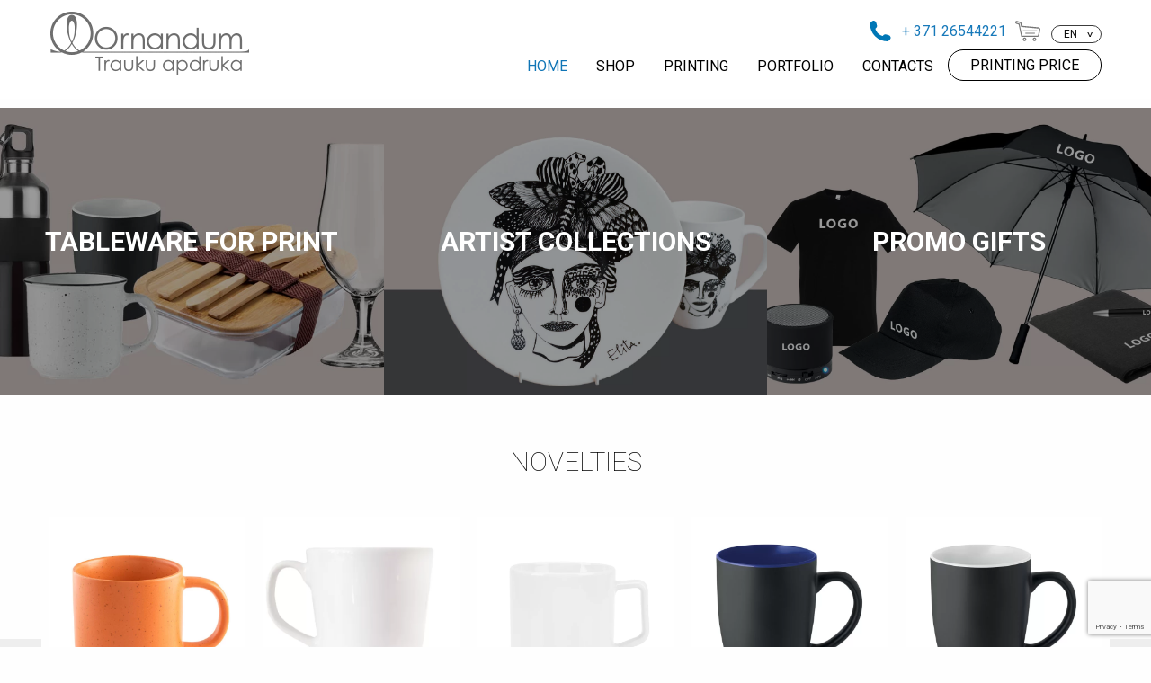

--- FILE ---
content_type: text/html; charset=UTF-8
request_url: https://ornandum.lv/en/
body_size: 27674
content:



<!doctype html>



  <html class="no-js"  lang="en-US">



	<head>
        <!-- Google Tag Manager -->
        <script>(function(w,d,s,l,i){w[l]=w[l]||[];w[l].push({'gtm.start':
        new Date().getTime(),event:'gtm.js'});var f=d.getElementsByTagName(s)[0],
        j=d.createElement(s),dl=l!='dataLayer'?'&l='+l:'';j.async=true;j.src=
        'https://www.googletagmanager.com/gtm.js?id='+i+dl;f.parentNode.insertBefore(j,f);
        })(window,document,'script','dataLayer','GTM-WMBPR76F');</script>
        <!-- End Google Tag Manager -->

		<meta charset="utf-8">

		

		<!-- Force IE to use the latest rendering engine available -->

		<meta http-equiv="X-UA-Compatible" content="IE=edge">



		<!-- Mobile Meta -->

		<meta name="viewport" content="width=device-width, initial-scale=1.0">

		<meta class="foundation-mq">

		

		<!-- If Site Icon isn't set in customizer -->

		


		<link rel="pingback" href="https://ornandum.lv/xmlrpc.php">

		<link data-minify="1" rel="stylesheet" type="text/css" href="https://ornandum.lv/wp-content/cache/min/1/wp-content/themes/ornandum/slick/slick.css?ver=1766227080"/>

		

		<meta name='robots' content='index, follow, max-image-preview:large, max-snippet:-1, max-video-preview:-1' />
	<style>img:is([sizes="auto" i], [sizes^="auto," i]) { contain-intrinsic-size: 3000px 1500px }</style>
	<link rel="alternate" hreflang="lv" href="https://ornandum.lv/" />
<link rel="alternate" hreflang="en" href="https://ornandum.lv/en/" />
<link rel="alternate" hreflang="x-default" href="https://ornandum.lv/" />

		<!-- Meta Tag Manager -->
		<meta name="facebook-domain-verification" content="&lt;meta name=&quot;facebook-domain-verification&quot; content=&quot;dwxn2cq3jkn2rfwwdwpq9ovar7mcmw&quot; /&gt;" />
		<meta name="facebook-domain-verification" content="dwxn2cq3jkn2rfwwdwpq9ovar7mcmw" />
		<!-- / Meta Tag Manager -->

	<!-- This site is optimized with the Yoast SEO plugin v25.2 - https://yoast.com/wordpress/plugins/seo/ -->
	<title>Home - Ornandum</title>
<link crossorigin data-rocket-preconnect href="https://cdn-cookieyes.com" rel="preconnect">
<link crossorigin data-rocket-preconnect href="https://www.gstatic.com" rel="preconnect">
<link crossorigin data-rocket-preconnect href="https://www.googletagmanager.com" rel="preconnect">
<link crossorigin data-rocket-preconnect href="https://www.google.com" rel="preconnect"><link rel="preload" data-rocket-preload as="image" href="https://ornandum.lv/wp-content/uploads/2023/08/Trauki_apdrukai_ornandum-3.jpg" fetchpriority="high">
	<meta name="description" content="test 123 test123" />
	<link rel="canonical" href="https://ornandum.lv/en/" />
	<meta property="og:locale" content="en_US" />
	<meta property="og:type" content="website" />
	<meta property="og:title" content="Home - Ornandum" />
	<meta property="og:description" content="test 123 test123" />
	<meta property="og:url" content="https://ornandum.lv/en/" />
	<meta property="og:site_name" content="Ornandum" />
	<meta property="article:publisher" content="https://www.facebook.com/traukuapdruka/" />
	<meta property="article:modified_time" content="2024-01-28T18:41:35+00:00" />
	<meta property="og:image" content="https://ornandum.lv/wp-content/uploads/2023/08/Trauki_apdrukai_ornandum-3.jpg" />
	<meta name="twitter:card" content="summary_large_image" />
	<script type="application/ld+json" class="yoast-schema-graph">{"@context":"https://schema.org","@graph":[{"@type":"WebPage","@id":"https://ornandum.lv/en/","url":"https://ornandum.lv/en/","name":"Home - Ornandum","isPartOf":{"@id":"https://ornandum.lv/en/#website"},"about":{"@id":"https://ornandum.lv/en/#organization"},"primaryImageOfPage":{"@id":"https://ornandum.lv/en/#primaryimage"},"image":{"@id":"https://ornandum.lv/en/#primaryimage"},"thumbnailUrl":"https://ornandum.lv/wp-content/uploads/2023/08/Trauki_apdrukai_ornandum-3.jpg","datePublished":"2019-10-17T08:02:58+00:00","dateModified":"2024-01-28T18:41:35+00:00","description":"test 123 test123","breadcrumb":{"@id":"https://ornandum.lv/en/#breadcrumb"},"inLanguage":"en-US","potentialAction":[{"@type":"ReadAction","target":["https://ornandum.lv/en/"]}]},{"@type":"ImageObject","inLanguage":"en-US","@id":"https://ornandum.lv/en/#primaryimage","url":"https://ornandum.lv/wp-content/uploads/2023/08/Trauki_apdrukai_ornandum-3.jpg","contentUrl":"https://ornandum.lv/wp-content/uploads/2023/08/Trauki_apdrukai_ornandum-3.jpg"},{"@type":"BreadcrumbList","@id":"https://ornandum.lv/en/#breadcrumb","itemListElement":[{"@type":"ListItem","position":1,"name":"Home"}]},{"@type":"WebSite","@id":"https://ornandum.lv/en/#website","url":"https://ornandum.lv/en/","name":"Ornandum","description":"Trauku apdruka un prezentreklāma","publisher":{"@id":"https://ornandum.lv/en/#organization"},"potentialAction":[{"@type":"SearchAction","target":{"@type":"EntryPoint","urlTemplate":"https://ornandum.lv/en/?s={search_term_string}"},"query-input":{"@type":"PropertyValueSpecification","valueRequired":true,"valueName":"search_term_string"}}],"inLanguage":"en-US"},{"@type":"Organization","@id":"https://ornandum.lv/en/#organization","name":"Dekolserviss Ltd","url":"https://ornandum.lv/en/","logo":{"@type":"ImageObject","inLanguage":"en-US","@id":"https://ornandum.lv/en/#/schema/logo/image/","url":"https://ornandum.lv/wp-content/uploads/2019/11/cropped-Header_logo.png","contentUrl":"https://ornandum.lv/wp-content/uploads/2019/11/cropped-Header_logo.png","width":221,"height":70,"caption":"Dekolserviss Ltd"},"image":{"@id":"https://ornandum.lv/en/#/schema/logo/image/"},"sameAs":["https://www.facebook.com/traukuapdruka/","https://www.instagram.com/ornandum_tablewareprint/?hl=en"]}]}</script>
	<!-- / Yoast SEO plugin. -->



<link rel="alternate" type="application/rss+xml" title="Ornandum &raquo; Feed" href="https://ornandum.lv/en/feed/" />
<link rel="alternate" type="application/rss+xml" title="Ornandum &raquo; Comments Feed" href="https://ornandum.lv/en/comments/feed/" />
<style id='wp-emoji-styles-inline-css' type='text/css'>

	img.wp-smiley, img.emoji {
		display: inline !important;
		border: none !important;
		box-shadow: none !important;
		height: 1em !important;
		width: 1em !important;
		margin: 0 0.07em !important;
		vertical-align: -0.1em !important;
		background: none !important;
		padding: 0 !important;
	}
</style>
<link rel='stylesheet' id='wp-block-library-css' href='https://ornandum.lv/wp-includes/css/dist/block-library/style.min.css?ver=6.8.3' type='text/css' media='all' />
<style id='classic-theme-styles-inline-css' type='text/css'>
/*! This file is auto-generated */
.wp-block-button__link{color:#fff;background-color:#32373c;border-radius:9999px;box-shadow:none;text-decoration:none;padding:calc(.667em + 2px) calc(1.333em + 2px);font-size:1.125em}.wp-block-file__button{background:#32373c;color:#fff;text-decoration:none}
</style>
<style id='safe-svg-svg-icon-style-inline-css' type='text/css'>
.safe-svg-cover{text-align:center}.safe-svg-cover .safe-svg-inside{display:inline-block;max-width:100%}.safe-svg-cover svg{height:100%;max-height:100%;max-width:100%;width:100%}

</style>
<style id='global-styles-inline-css' type='text/css'>
:root{--wp--preset--aspect-ratio--square: 1;--wp--preset--aspect-ratio--4-3: 4/3;--wp--preset--aspect-ratio--3-4: 3/4;--wp--preset--aspect-ratio--3-2: 3/2;--wp--preset--aspect-ratio--2-3: 2/3;--wp--preset--aspect-ratio--16-9: 16/9;--wp--preset--aspect-ratio--9-16: 9/16;--wp--preset--color--black: #000000;--wp--preset--color--cyan-bluish-gray: #abb8c3;--wp--preset--color--white: #ffffff;--wp--preset--color--pale-pink: #f78da7;--wp--preset--color--vivid-red: #cf2e2e;--wp--preset--color--luminous-vivid-orange: #ff6900;--wp--preset--color--luminous-vivid-amber: #fcb900;--wp--preset--color--light-green-cyan: #7bdcb5;--wp--preset--color--vivid-green-cyan: #00d084;--wp--preset--color--pale-cyan-blue: #8ed1fc;--wp--preset--color--vivid-cyan-blue: #0693e3;--wp--preset--color--vivid-purple: #9b51e0;--wp--preset--gradient--vivid-cyan-blue-to-vivid-purple: linear-gradient(135deg,rgba(6,147,227,1) 0%,rgb(155,81,224) 100%);--wp--preset--gradient--light-green-cyan-to-vivid-green-cyan: linear-gradient(135deg,rgb(122,220,180) 0%,rgb(0,208,130) 100%);--wp--preset--gradient--luminous-vivid-amber-to-luminous-vivid-orange: linear-gradient(135deg,rgba(252,185,0,1) 0%,rgba(255,105,0,1) 100%);--wp--preset--gradient--luminous-vivid-orange-to-vivid-red: linear-gradient(135deg,rgba(255,105,0,1) 0%,rgb(207,46,46) 100%);--wp--preset--gradient--very-light-gray-to-cyan-bluish-gray: linear-gradient(135deg,rgb(238,238,238) 0%,rgb(169,184,195) 100%);--wp--preset--gradient--cool-to-warm-spectrum: linear-gradient(135deg,rgb(74,234,220) 0%,rgb(151,120,209) 20%,rgb(207,42,186) 40%,rgb(238,44,130) 60%,rgb(251,105,98) 80%,rgb(254,248,76) 100%);--wp--preset--gradient--blush-light-purple: linear-gradient(135deg,rgb(255,206,236) 0%,rgb(152,150,240) 100%);--wp--preset--gradient--blush-bordeaux: linear-gradient(135deg,rgb(254,205,165) 0%,rgb(254,45,45) 50%,rgb(107,0,62) 100%);--wp--preset--gradient--luminous-dusk: linear-gradient(135deg,rgb(255,203,112) 0%,rgb(199,81,192) 50%,rgb(65,88,208) 100%);--wp--preset--gradient--pale-ocean: linear-gradient(135deg,rgb(255,245,203) 0%,rgb(182,227,212) 50%,rgb(51,167,181) 100%);--wp--preset--gradient--electric-grass: linear-gradient(135deg,rgb(202,248,128) 0%,rgb(113,206,126) 100%);--wp--preset--gradient--midnight: linear-gradient(135deg,rgb(2,3,129) 0%,rgb(40,116,252) 100%);--wp--preset--font-size--small: 13px;--wp--preset--font-size--medium: 20px;--wp--preset--font-size--large: 36px;--wp--preset--font-size--x-large: 42px;--wp--preset--spacing--20: 0.44rem;--wp--preset--spacing--30: 0.67rem;--wp--preset--spacing--40: 1rem;--wp--preset--spacing--50: 1.5rem;--wp--preset--spacing--60: 2.25rem;--wp--preset--spacing--70: 3.38rem;--wp--preset--spacing--80: 5.06rem;--wp--preset--shadow--natural: 6px 6px 9px rgba(0, 0, 0, 0.2);--wp--preset--shadow--deep: 12px 12px 50px rgba(0, 0, 0, 0.4);--wp--preset--shadow--sharp: 6px 6px 0px rgba(0, 0, 0, 0.2);--wp--preset--shadow--outlined: 6px 6px 0px -3px rgba(255, 255, 255, 1), 6px 6px rgba(0, 0, 0, 1);--wp--preset--shadow--crisp: 6px 6px 0px rgba(0, 0, 0, 1);}:where(.is-layout-flex){gap: 0.5em;}:where(.is-layout-grid){gap: 0.5em;}body .is-layout-flex{display: flex;}.is-layout-flex{flex-wrap: wrap;align-items: center;}.is-layout-flex > :is(*, div){margin: 0;}body .is-layout-grid{display: grid;}.is-layout-grid > :is(*, div){margin: 0;}:where(.wp-block-columns.is-layout-flex){gap: 2em;}:where(.wp-block-columns.is-layout-grid){gap: 2em;}:where(.wp-block-post-template.is-layout-flex){gap: 1.25em;}:where(.wp-block-post-template.is-layout-grid){gap: 1.25em;}.has-black-color{color: var(--wp--preset--color--black) !important;}.has-cyan-bluish-gray-color{color: var(--wp--preset--color--cyan-bluish-gray) !important;}.has-white-color{color: var(--wp--preset--color--white) !important;}.has-pale-pink-color{color: var(--wp--preset--color--pale-pink) !important;}.has-vivid-red-color{color: var(--wp--preset--color--vivid-red) !important;}.has-luminous-vivid-orange-color{color: var(--wp--preset--color--luminous-vivid-orange) !important;}.has-luminous-vivid-amber-color{color: var(--wp--preset--color--luminous-vivid-amber) !important;}.has-light-green-cyan-color{color: var(--wp--preset--color--light-green-cyan) !important;}.has-vivid-green-cyan-color{color: var(--wp--preset--color--vivid-green-cyan) !important;}.has-pale-cyan-blue-color{color: var(--wp--preset--color--pale-cyan-blue) !important;}.has-vivid-cyan-blue-color{color: var(--wp--preset--color--vivid-cyan-blue) !important;}.has-vivid-purple-color{color: var(--wp--preset--color--vivid-purple) !important;}.has-black-background-color{background-color: var(--wp--preset--color--black) !important;}.has-cyan-bluish-gray-background-color{background-color: var(--wp--preset--color--cyan-bluish-gray) !important;}.has-white-background-color{background-color: var(--wp--preset--color--white) !important;}.has-pale-pink-background-color{background-color: var(--wp--preset--color--pale-pink) !important;}.has-vivid-red-background-color{background-color: var(--wp--preset--color--vivid-red) !important;}.has-luminous-vivid-orange-background-color{background-color: var(--wp--preset--color--luminous-vivid-orange) !important;}.has-luminous-vivid-amber-background-color{background-color: var(--wp--preset--color--luminous-vivid-amber) !important;}.has-light-green-cyan-background-color{background-color: var(--wp--preset--color--light-green-cyan) !important;}.has-vivid-green-cyan-background-color{background-color: var(--wp--preset--color--vivid-green-cyan) !important;}.has-pale-cyan-blue-background-color{background-color: var(--wp--preset--color--pale-cyan-blue) !important;}.has-vivid-cyan-blue-background-color{background-color: var(--wp--preset--color--vivid-cyan-blue) !important;}.has-vivid-purple-background-color{background-color: var(--wp--preset--color--vivid-purple) !important;}.has-black-border-color{border-color: var(--wp--preset--color--black) !important;}.has-cyan-bluish-gray-border-color{border-color: var(--wp--preset--color--cyan-bluish-gray) !important;}.has-white-border-color{border-color: var(--wp--preset--color--white) !important;}.has-pale-pink-border-color{border-color: var(--wp--preset--color--pale-pink) !important;}.has-vivid-red-border-color{border-color: var(--wp--preset--color--vivid-red) !important;}.has-luminous-vivid-orange-border-color{border-color: var(--wp--preset--color--luminous-vivid-orange) !important;}.has-luminous-vivid-amber-border-color{border-color: var(--wp--preset--color--luminous-vivid-amber) !important;}.has-light-green-cyan-border-color{border-color: var(--wp--preset--color--light-green-cyan) !important;}.has-vivid-green-cyan-border-color{border-color: var(--wp--preset--color--vivid-green-cyan) !important;}.has-pale-cyan-blue-border-color{border-color: var(--wp--preset--color--pale-cyan-blue) !important;}.has-vivid-cyan-blue-border-color{border-color: var(--wp--preset--color--vivid-cyan-blue) !important;}.has-vivid-purple-border-color{border-color: var(--wp--preset--color--vivid-purple) !important;}.has-vivid-cyan-blue-to-vivid-purple-gradient-background{background: var(--wp--preset--gradient--vivid-cyan-blue-to-vivid-purple) !important;}.has-light-green-cyan-to-vivid-green-cyan-gradient-background{background: var(--wp--preset--gradient--light-green-cyan-to-vivid-green-cyan) !important;}.has-luminous-vivid-amber-to-luminous-vivid-orange-gradient-background{background: var(--wp--preset--gradient--luminous-vivid-amber-to-luminous-vivid-orange) !important;}.has-luminous-vivid-orange-to-vivid-red-gradient-background{background: var(--wp--preset--gradient--luminous-vivid-orange-to-vivid-red) !important;}.has-very-light-gray-to-cyan-bluish-gray-gradient-background{background: var(--wp--preset--gradient--very-light-gray-to-cyan-bluish-gray) !important;}.has-cool-to-warm-spectrum-gradient-background{background: var(--wp--preset--gradient--cool-to-warm-spectrum) !important;}.has-blush-light-purple-gradient-background{background: var(--wp--preset--gradient--blush-light-purple) !important;}.has-blush-bordeaux-gradient-background{background: var(--wp--preset--gradient--blush-bordeaux) !important;}.has-luminous-dusk-gradient-background{background: var(--wp--preset--gradient--luminous-dusk) !important;}.has-pale-ocean-gradient-background{background: var(--wp--preset--gradient--pale-ocean) !important;}.has-electric-grass-gradient-background{background: var(--wp--preset--gradient--electric-grass) !important;}.has-midnight-gradient-background{background: var(--wp--preset--gradient--midnight) !important;}.has-small-font-size{font-size: var(--wp--preset--font-size--small) !important;}.has-medium-font-size{font-size: var(--wp--preset--font-size--medium) !important;}.has-large-font-size{font-size: var(--wp--preset--font-size--large) !important;}.has-x-large-font-size{font-size: var(--wp--preset--font-size--x-large) !important;}
:where(.wp-block-post-template.is-layout-flex){gap: 1.25em;}:where(.wp-block-post-template.is-layout-grid){gap: 1.25em;}
:where(.wp-block-columns.is-layout-flex){gap: 2em;}:where(.wp-block-columns.is-layout-grid){gap: 2em;}
:root :where(.wp-block-pullquote){font-size: 1.5em;line-height: 1.6;}
</style>
<link data-minify="1" rel='stylesheet' id='jquery-fpd-css' href='https://ornandum.lv/wp-content/cache/min/1/wp-content/plugins/fancy-product-designer/assets/css/FancyProductDesigner-all.min.css?ver=1766227080' type='text/css' media='all' />
<link data-minify="1" rel='stylesheet' id='fpd-single-product-css' href='https://ornandum.lv/wp-content/cache/min/1/wp-content/plugins/fancy-product-designer/assets/css/fancy-product.css?ver=1766227080' type='text/css' media='all' />
<link rel='stylesheet' id='foobox-free-min-css' href='https://ornandum.lv/wp-content/plugins/foobox-image-lightbox/free/css/foobox.free.min.css?ver=2.7.34' type='text/css' media='all' />
<link data-minify="1" rel='stylesheet' id='woocommerce-layout-css' href='https://ornandum.lv/wp-content/cache/min/1/wp-content/plugins/woocommerce/assets/css/woocommerce-layout.css?ver=1766227080' type='text/css' media='all' />
<link data-minify="1" rel='stylesheet' id='woocommerce-smallscreen-css' href='https://ornandum.lv/wp-content/cache/min/1/wp-content/plugins/woocommerce/assets/css/woocommerce-smallscreen.css?ver=1766227080' type='text/css' media='only screen and (max-width: 768px)' />
<link data-minify="1" rel='stylesheet' id='woocommerce-general-css' href='https://ornandum.lv/wp-content/cache/min/1/wp-content/plugins/woocommerce/assets/css/woocommerce.css?ver=1766227081' type='text/css' media='all' />
<style id='woocommerce-inline-inline-css' type='text/css'>
.woocommerce form .form-row .required { visibility: visible; }
</style>
<link rel='stylesheet' id='aws-style-css' href='https://ornandum.lv/wp-content/plugins/advanced-woo-search/assets/css/common.min.css?ver=3.34' type='text/css' media='all' />
<link data-minify="1" rel='stylesheet' id='brb-public-main-css-css' href='https://ornandum.lv/wp-content/cache/min/1/wp-content/plugins/business-reviews-bundle/assets/css/public-main.css?ver=1766227081' type='text/css' media='all' />
<link data-minify="1" rel='stylesheet' id='brands-styles-css' href='https://ornandum.lv/wp-content/cache/min/1/wp-content/plugins/woocommerce/assets/css/brands.css?ver=1766227081' type='text/css' media='all' />
<link data-minify="1" rel='stylesheet' id='site-css-css' href='https://ornandum.lv/wp-content/cache/min/1/wp-content/themes/ornandum/assets/styles/style.css?ver=1766227081' type='text/css' media='all' />
<link data-minify="1" rel='stylesheet' id='site-css-extra-css' href='https://ornandum.lv/wp-content/cache/min/1/wp-content/themes/ornandum/assets/styles/style-extra.css?ver=1766227081' type='text/css' media='all' />
<link data-minify="1" rel='stylesheet' id='prdctfltr-css' href='https://ornandum.lv/wp-content/cache/min/1/wp-content/plugins/prdctfltr/includes/css/style.min.css?ver=1766227081' type='text/css' media='all' />
<script type="text/javascript" id="wpml-cookie-js-extra">
/* <![CDATA[ */
var wpml_cookies = {"wp-wpml_current_language":{"value":"en","expires":1,"path":"\/"}};
var wpml_cookies = {"wp-wpml_current_language":{"value":"en","expires":1,"path":"\/"}};
/* ]]> */
</script>
<script data-minify="1" type="text/javascript" src="https://ornandum.lv/wp-content/cache/min/1/wp-content/plugins/sitepress-multilingual-cms/res/js/cookies/language-cookie.js?ver=1766072879" id="wpml-cookie-js" defer="defer" data-wp-strategy="defer"></script>
<script type="text/javascript" src="https://ornandum.lv/wp-includes/js/jquery/jquery.min.js?ver=3.7.1" id="jquery-core-js"></script>
<script type="text/javascript" src="https://ornandum.lv/wp-includes/js/jquery/jquery-migrate.min.js?ver=3.4.1" id="jquery-migrate-js"></script>
<script type="text/javascript" src="https://ornandum.lv/wp-content/plugins/woocommerce/assets/js/jquery-blockui/jquery.blockUI.min.js?ver=2.7.0-wc.9.8.5" id="jquery-blockui-js" defer="defer" data-wp-strategy="defer"></script>
<script type="text/javascript" id="wc-add-to-cart-js-extra">
/* <![CDATA[ */
var wc_add_to_cart_params = {"ajax_url":"\/wp-admin\/admin-ajax.php?lang=en","wc_ajax_url":"\/en\/?wc-ajax=%%endpoint%%","i18n_view_cart":"View cart","cart_url":"https:\/\/ornandum.lv\/en\/cart\/","is_cart":"","cart_redirect_after_add":"no"};
/* ]]> */
</script>
<script type="text/javascript" src="https://ornandum.lv/wp-content/plugins/woocommerce/assets/js/frontend/add-to-cart.min.js?ver=9.8.5" id="wc-add-to-cart-js" defer="defer" data-wp-strategy="defer"></script>
<script type="text/javascript" src="https://ornandum.lv/wp-content/plugins/woocommerce/assets/js/js-cookie/js.cookie.min.js?ver=2.1.4-wc.9.8.5" id="js-cookie-js" defer="defer" data-wp-strategy="defer"></script>
<script type="text/javascript" id="woocommerce-js-extra">
/* <![CDATA[ */
var woocommerce_params = {"ajax_url":"\/wp-admin\/admin-ajax.php?lang=en","wc_ajax_url":"\/en\/?wc-ajax=%%endpoint%%","i18n_password_show":"Show password","i18n_password_hide":"Hide password"};
/* ]]> */
</script>
<script type="text/javascript" src="https://ornandum.lv/wp-content/plugins/woocommerce/assets/js/frontend/woocommerce.min.js?ver=9.8.5" id="woocommerce-js" defer="defer" data-wp-strategy="defer"></script>
<script data-minify="1" type="text/javascript" defer="defer" src="https://ornandum.lv/wp-content/cache/min/1/wp-content/plugins/business-reviews-bundle/assets/js/public-main.js?ver=1766072879" id="brb-public-main-js-js"></script>
<script type="text/javascript" id="foobox-free-min-js-before">
/* <![CDATA[ */
/* Run FooBox FREE (v2.7.34) */
var FOOBOX = window.FOOBOX = {
	ready: true,
	disableOthers: false,
	o: {wordpress: { enabled: true }, countMessage:'Attēls %index no %total', captions: { dataTitle: ["captionTitle","title"], dataDesc: ["captionDesc","description"] }, rel: '', excludes:'.fbx-link,.nofoobox,.nolightbox,a[href*="pinterest.com/pin/create/button/"]', affiliate : { enabled: false }, error: "Nevaru ielādēt attēlu"},
	selectors: [
		".foogallery-container.foogallery-lightbox-foobox", ".foogallery-container.foogallery-lightbox-foobox-free", ".gallery", ".wp-block-gallery", ".wp-caption", ".wp-block-image", "a:has(img[class*=wp-image-])", ".foobox"
	],
	pre: function( $ ){
		// Custom JavaScript (Pre)
		
	},
	post: function( $ ){
		// Custom JavaScript (Post)
		
		// Custom Captions Code
		
	},
	custom: function( $ ){
		// Custom Extra JS
		
	}
};
/* ]]> */
</script>
<script type="text/javascript" src="https://ornandum.lv/wp-content/plugins/foobox-image-lightbox/free/js/foobox.free.min.js?ver=2.7.34" id="foobox-free-min-js"></script>
<link rel="https://api.w.org/" href="https://ornandum.lv/en/wp-json/" /><link rel="alternate" title="JSON" type="application/json" href="https://ornandum.lv/en/wp-json/wp/v2/pages/1400" /><link rel='shortlink' href='https://ornandum.lv/en/' />
<link rel="alternate" title="oEmbed (JSON)" type="application/json+oembed" href="https://ornandum.lv/en/wp-json/oembed/1.0/embed?url=https%3A%2F%2Fornandum.lv%2Fen%2F" />
<link rel="alternate" title="oEmbed (XML)" type="text/xml+oembed" href="https://ornandum.lv/en/wp-json/oembed/1.0/embed?url=https%3A%2F%2Fornandum.lv%2Fen%2F&#038;format=xml" />
<meta name="generator" content="WPML ver:4.7.5 stt:1,31;" />
	<noscript><style>.woocommerce-product-gallery{ opacity: 1 !important; }</style></noscript>
	<link rel="icon" href="https://ornandum.lv/wp-content/uploads/2019/12/header_logo_aDc_icon.ico" sizes="32x32" />
<link rel="icon" href="https://ornandum.lv/wp-content/uploads/2019/12/header_logo_aDc_icon.ico" sizes="192x192" />
<link rel="apple-touch-icon" href="https://ornandum.lv/wp-content/uploads/2019/12/header_logo_aDc_icon.ico" />
<meta name="msapplication-TileImage" content="https://ornandum.lv/wp-content/uploads/2019/12/header_logo_aDc_icon.ico" />
<meta name="generator" content="Product Filter for WooCommerce"/>		<style type="text/css" id="wp-custom-css">
			.woocommerce-checkout-payment ul {
	padding: 20px 0;
}

.woocommerce-checkout-payment ul li {
	display: flex;
	align-items: center;
	padding:10px 0;
}

.woocommerce-checkout-payment ul li label {
	font-size: 17px;
}

.woocommerce-checkout-payment ul li img {
	max-width: 100px;
}

.woocommerce-checkout-payment .place-order {
	display: flex;
	justify-content: center;
}
.woocommerce-checkout-payment .place-order button {
		margin-top: 20px;
}


.woocommerce-checkout-payment .payment_box {
	display: none !important;
}

.footer_container .container4 .columns:nth-child(10) img, .footer_container .container4 .columns:nth-child(11) img{
	object-fit: contain !important;
	background-color: white;
}

.footer_container .container4 .columns:nth-child(11):hover a, .footer_container .container4 .columns:nth-child(10):hover a{
 pointer-events: none;
	background-color: unset;
}

.review_slider .rplg-slider {
	max-width: 1170px;
	margin: auto;
}

@media(min-width:1025px){
	.alternative_sponsor_slider{
		flex-wrap:nowrap !important;
	}
}

@media(max-width:767px){
	.mobile-navigation .inner-relative > div{
		display:none !important;
	}
	#switcher_language_list{
		float: right !important;
    right: 15px !important;
		left: unset !important;
	}
}

@media(max-width:1024){
		.home .siteorigin-panels-stretch{
			display: flex;
			flex-direction:column;
			justify-content: flex-start;
	}
}

.home .siteorigin-panels-stretch{
	display: flex;
	flex-direction:row;
	justify-content: space-between;
}

		</style>
		
		<link rel="stylesheet" href="https://ornandum.lv/wp-content/themes/ornandum/outdatedbrowser/outdatedbrowser.min.css">

        <style>
            #top-header-custom {
                margin-top: 0 !important;
            }
        </style>
	<meta name="generator" content="AccelerateWP 3.19.0.1-1.1-29" data-wpr-features="wpr_minify_js wpr_preconnect_external_domains wpr_oci wpr_minify_css wpr_desktop wpr_dns_prefetch" /></head>

			

	<body class="home wp-singular page-template page-template-template-full-width page-template-template-full-width-php page page-id-1400 wp-custom-logo wp-theme-ornandum theme-ornandum woocommerce-no-js">
		<!-- Google Tag Manager (noscript) -->
        <noscript><iframe src="https://www.googletagmanager.com/ns.html?id=GTM-WMBPR76F"
        height="0" width="0" style="display:none;visibility:hidden"></iframe></noscript>
        <!-- End Google Tag Manager (noscript) -->
		

		<div class="off-canvas-wrapper">

			

			<!-- Load off-canvas container. Feel free to remove if not using. -->			

			
			

			<div class="off-canvas-content" data-off-canvas-content>

				

				<header id="top-header-custom" class="header" role="banner" style="margin-top: 0 !important;">

							

					 <!-- This navs will be applied to the topbar, above all content 

						  To see additional nav styles, visit the /parts directory -->

					 








	



<!-- COOKIE NOTICE

<div class="component cookie-notice" style="display:none; bottom: 0; top: auto;">

    <div class="cookie-content">

        <a class="know-more" href="https://ornandum.lv/en/privacy-policy/">know more</a>

        <button class="close">agree and proceed</button>

        <div class="content">

            <div class="wrapper">

                <p>Please be informed that cookies are used in the portal. By continuing to use this site, you agree that we will store and use cookies on your device. </p>

            </div>

        </div>

    </div>

</div>
 -->






<!-- SECONDARY MENU -->



<!-- <div class="secondaty-menu_container"> -->



<div class="header__container">



    <div class="top-header" id="navbar">



        






        <div class="cart">



            <div class="inner-relative">
                <div style="display:flex">
                    <img src="https://ornandum.lv/wp-content/themes/ornandum/assets/images/phone.svg" alt="" style="filter: invert(0.5) sepia(1) saturate(75) hue-rotate(187deg);">
                    <a href="tel:0037126544221" style="margin-top: 23px;">
                        <span class="country-code">+ 371</span>
                        <span>26544221</span>
                    </a>
                </div>

                <!--
                


                    <a href="https://ornandum.lv/velmju-grozs/" class="">



                        <img src="https://ornandum.lv/wp-content/uploads/2019/12/heart.svg" alt="" />



                        <img class="hover-image" src="https://ornandum.lv/wp-content/uploads/2019/12/heart_hover.svg" alt="" />







                        


                    </a>



                            -->


            </div>
        </div>






        <div class="heart">



            <div class="inner-relative">



                


                    <a href="https://ornandum.lv/en/cart/" class="">



                        <img src="https://ornandum.lv/wp-content/uploads/2019/12/cart_empty.svg" alt="" />



                        <img class="hover-image" src="https://ornandum.lv/wp-content/uploads/2019/12/cart_hover.svg" alt="" />

                        

                        <div id="mini-cart-count-wrapper">



                            


                                <span class="cart-count-in hide" id="cart-count-in"></span>



                            


                        </div>







                    </a>



                


            </div>



            
	<link data-minify="1"
			  rel="stylesheet"
			  href="https://ornandum.lv/wp-content/cache/min/1/simplebar@latest/dist/simplebar.css?ver=1766227081"
			/>
			<script data-minify="1" src="https://ornandum.lv/wp-content/cache/min/1/simplebar@latest/dist/simplebar.min.js?ver=1766072879"></script>

	


        </div>







        <div id="switcher_language_list" class="switcher"><div id="switcher_language_list-active-wrapper"><span>en</span><span class="carret">></span></div><ul><li><a href="https://ornandum.lv/">lv</a></li></ul></div>






    </div>







    <!-- MAIN MENU -->



    <div class="top-bar show-for-large" id="top-bar-menu">



        <div class="top-bar-left float-left">



            <a href="https://ornandum.lv/en/" class="custom-logo-link" rel="home" aria-current="page"><img width="221" height="70" src="https://ornandum.lv/wp-content/uploads/2019/11/cropped-Header_logo.png" class="custom-logo" alt="Ornandum" decoding="async" /></a>


        </div>







        <div class="top-bar-right">



            <ul id="main-nav" class="medium-horizontal menu" data-responsive-menu="accordion medium-dropdown"><li id="menu-item-1537" class="menu-item menu-item-type-post_type menu-item-object-page menu-item-home current-menu-item page_item page-item-1400 current_page_item menu-item-1537 active"><a href="https://ornandum.lv/en/" aria-current="page">HOME</a></li>
<li id="menu-item-1538" class="menu-item menu-item-type-post_type menu-item-object-page menu-item-1538"><a href="https://ornandum.lv/en/shop/">SHOP</a></li>
<li id="menu-item-1526" class="menu-item menu-item-type-post_type menu-item-object-page menu-item-1526"><a href="https://ornandum.lv/en/printing/">PRINTING</a></li>
<li id="menu-item-1530" class="menu-item menu-item-type-post_type menu-item-object-page menu-item-1530"><a href="https://ornandum.lv/en/our-prints/">PORTFOLIO</a></li>
<li id="menu-item-1531" class="menu-item menu-item-type-post_type menu-item-object-page menu-item-1531"><a href="https://ornandum.lv/en/contact-us/">CONTACTS</a></li>
</ul>


        </div>



        <a href="https://ornandum.lv/en/apdrukas-cena/"><span class="button_price">PRINTING PRICE</span></a>



    </div>







    <div class="mobile-navigation show-for-small hide-for-large">



        <div class="float-left">



            <a href="https://ornandum.lv/en/" class="custom-logo-link" rel="home" aria-current="page"><img width="221" height="70" src="https://ornandum.lv/wp-content/uploads/2019/11/cropped-Header_logo.png" class="custom-logo" alt="Ornandum" decoding="async" /></a>


        </div>



        <div class="float-right">



            <div class="cart float-left">



                <div class="inner-relative">


                    <div style="display:flex">
                        <img src="https://ornandum.lv/wp-content/themes/ornandum/assets/images/phone.svg" alt="" style="filter: invert(0.5) sepia(1) saturate(75) hue-rotate(187deg);">
                        <a href="tel:0037126544221" style="margin-top: 23px;">
                            <span class="country-code">+ 371</span>
                            <span>26544221</span>
                        </a>
                    </div>

                    <!--
                    


                        <a href="https://ornandum.lv/velmju-grozs/" class="">



                            <img src="https://ornandum.lv/wp-content/uploads/2019/12/heart.svg" alt="" />



                            <img class="hover-image" src="https://ornandum.lv/wp-content/uploads/2019/12/heart_hover.svg" alt="" />







                            


                        </a>



                                        -->


                </div>



            </div>







            <div class="heart float-left">



                <div class="inner-relative">



                    


                        <a href="https://ornandum.lv/en/cart/" class="">



                            


                            <img src="https://ornandum.lv/wp-content/uploads/2019/12/cart_empty.svg" alt="" />



                            <img class="hover-image" src="https://ornandum.lv/wp-content/uploads/2019/12/cart_hover.svg" alt="" />







                            


                        </a>



                    


                </div>



                
	<link data-minify="1"
			  rel="stylesheet"
			  href="https://ornandum.lv/wp-content/cache/min/1/simplebar@latest/dist/simplebar.css?ver=1766227081"
			/>
			<script data-minify="1" src="https://ornandum.lv/wp-content/cache/min/1/simplebar@latest/dist/simplebar.min.js?ver=1766072879"></script>

	


            </div>







            <div class="menu-burger float-left">



                <div class="bar1"></div>



                <div class="bar2"></div>



                <div class="bar3"></div>



            </div>



        </div>



        <div class="clear"></div>







        <!-- //Mobile menu -->



        <div class="mobile-dropdown-menu hide-menu">







            <div id="switcher_language_list" class="switcher"><div id="switcher_language_list-active-wrapper"><span>en</span><span class="carret">></span></div><ul><li><a href="https://ornandum.lv/">lv</a></li></ul></div>


            



            






            <ul id="mob-nav" class="medium-horizontal menu" data-responsive-menu="accordion"><li class="menu-item menu-item-type-post_type menu-item-object-page menu-item-home current-menu-item page_item page-item-1400 current_page_item menu-item-1537 active"><a href="https://ornandum.lv/en/" aria-current="page">HOME</a></li>
<li class="menu-item menu-item-type-post_type menu-item-object-page menu-item-1538"><a href="https://ornandum.lv/en/shop/">SHOP</a></li>
<li class="menu-item menu-item-type-post_type menu-item-object-page menu-item-1526"><a href="https://ornandum.lv/en/printing/">PRINTING</a></li>
<li class="menu-item menu-item-type-post_type menu-item-object-page menu-item-1530"><a href="https://ornandum.lv/en/our-prints/">PORTFOLIO</a></li>
<li class="menu-item menu-item-type-post_type menu-item-object-page menu-item-1531"><a href="https://ornandum.lv/en/contact-us/">CONTACTS</a></li>
</ul>


            <a href="https://ornandum.lv/en/apdrukas-cena/"><button class="button_price">PRINTING PRICE</button></a>



        </div>



    </div>







</div>







<button onclick="topFunction()" id="myBtn" title="Go to top"></button>







<!-- BUTTON SCRIPT -->



<script>



    mybutton = document.getElementById("myBtn");







    function scrollFunction() {



        if (document.body.scrollTop > 20 || document.documentElement.scrollTop > 20) {



            mybutton.style.display = "block";



        } else {



            mybutton.style.display = "none";



        }



    }







    // When the user clicks on the button, scroll to the top of the document



    function topFunction() {



        jQuery("html, body").animate({scrollTop: 0}, 800);



    }



</script>







<!-- HIDE TOB BAR NAV ON SCROLL -->



<script type="text/javascript" >



    var width = window.innerWidth;







    if(width > 1023){



        window.onscroll = function($) {



            scrollFunction();







            if (document.body.scrollTop > 20 || document.documentElement.scrollTop > 20){







                jQuery('.header__container').addClass('sticky');











            } else {



                jQuery('.header__container').removeClass('sticky');







            }



        }



    }



</script>
	 	

				</header> <!-- end .header -->			
	<div class="content">
	
		<div class="inner-content grid-x grid-margin-x grid-padding-x">
	
		    <main class="main small-12 medium-12 large-12 cell" role="main">
				
				
					
<article id="post-1400" class="post-1400 page type-page status-publish hentry" role="article" itemscope itemtype="http://schema.org/WebPage">
					
    <section class="entry-content" itemprop="text">
	    <div id="pl-gb1400-694d4fce60c9d"  class="panel-layout" ><div id="pg-gb1400-694d4fce60c9d-0"  class="panel-grid panel-has-style" ><div class="siteorigin-panels-stretch panel-row-style panel-row-style-for-gb1400-694d4fce60c9d-0" data-stretch-type="full" ><div id="pgc-gb1400-694d4fce60c9d-0-0"  class="panel-grid-cell" ><div id="panel-gb1400-694d4fce60c9d-0-0-0" class="so-panel widget widget_image-text-widget panel-first-child panel-last-child" data-index="0" ><div class="panel-widget-style panel-widget-style-for-gb1400-694d4fce60c9d-0-0-0" ><div
			
			class="so-widget-image-text-widget so-widget-image-text-widget-base"
			
		>

    <style>
        .text-image__content:before {
            content: "";
            position: absolute;
            top: 0;
            left: 0;
            right: 0;
            bottom: 0;
            background: #000;
            opacity: 0.4;
            background-size: cover;
            transition: all 0.4s;
        }

        .text-image__content:hover:before {
            opacity: 0.55;
            background: #1779ba !important;
        }
    </style>
	<!-- TEXT OUTPUT -->



	    <div class="text-image__content">

	    	<a href="http://ornandum.lv/produktu_kategorija/trauku-apdruka/">

	        <div class="row">



	        	

		        	<img fetchpriority="high" decoding="async" src="https://ornandum.lv/wp-content/uploads/2023/08/Trauki_apdrukai_ornandum-3.jpg" class="second_block_image" alt="background image">

		        

		            <div class="column text-center">

		                <h2>TABLEWARE FOR PRINT</h2>

		            </div>

		       

		    </div>

		     </a>

		</div>





</div></div></div></div><div id="pgc-gb1400-694d4fce60c9d-0-1"  class="panel-grid-cell" ><div id="panel-gb1400-694d4fce60c9d-0-1-0" class="so-panel widget widget_image-text-widget panel-first-child panel-last-child" data-index="1" ><div class="panel-widget-style panel-widget-style-for-gb1400-694d4fce60c9d-0-1-0" ><div
			
			class="so-widget-image-text-widget so-widget-image-text-widget-base"
			
		>

    <style>
        .text-image__content:before {
            content: "";
            position: absolute;
            top: 0;
            left: 0;
            right: 0;
            bottom: 0;
            background: #000;
            opacity: 0.4;
            background-size: cover;
            transition: all 0.4s;
        }

        .text-image__content:hover:before {
            opacity: 0.55;
            background: #1779ba !important;
        }
    </style>
	<!-- TEXT OUTPUT -->



	    <div class="text-image__content">

	    	<a href="http://ornandum.lv/produktu_kategorija/gatavas-kolekcijas/">

	        <div class="row">



	        	

		        	<img decoding="async" src="https://ornandum.lv/wp-content/uploads/2023/08/Gatava-kolekcija_ornandum.jpg" class="second_block_image" alt="background image">

		        

		            <div class="column text-center">

		                <h2>ARTIST COLLECTIONS</h2>

		            </div>

		       

		    </div>

		     </a>

		</div>





</div></div></div></div><div id="pgc-gb1400-694d4fce60c9d-0-2"  class="panel-grid-cell" ><div id="panel-gb1400-694d4fce60c9d-0-2-0" class="so-panel widget widget_image-text-widget panel-first-child panel-last-child" data-index="2" ><div class="external panel-widget-style panel-widget-style-for-gb1400-694d4fce60c9d-0-2-0" ><div
			
			class="so-widget-image-text-widget so-widget-image-text-widget-base"
			
		>

    <style>
        .text-image__content:before {
            content: "";
            position: absolute;
            top: 0;
            left: 0;
            right: 0;
            bottom: 0;
            background: #000;
            opacity: 0.4;
            background-size: cover;
            transition: all 0.4s;
        }

        .text-image__content:hover:before {
            opacity: 0.55;
            background: #1779ba !important;
        }
    </style>
	<!-- TEXT OUTPUT -->



	    <div class="text-image__content">

	    	<a href="https://ornandum.lv/produktu_kategorija/prezentreklama/">

	        <div class="row">



	        	

		        	<img decoding="async" src="https://ornandum.lv/wp-content/uploads/2023/08/C.jpg" class="second_block_image" alt="background image">

		        

		            <div class="column text-center">

		                <h2>PROMO GIFTS</h2>

		            </div>

		       

		    </div>

		     </a>

		</div>





</div></div></div></div></div></div><div id="pg-gb1400-694d4fce60c9d-1"  class="panel-grid panel-no-style" ><div id="pgc-gb1400-694d4fce60c9d-1-0"  class="panel-grid-cell" ><div id="panel-gb1400-694d4fce60c9d-1-0-0" class="so-panel widget widget_new-products-carousel panel-first-child panel-last-child" data-index="3" ><div
			
			class="so-widget-new-products-carousel so-widget-new-products-carousel-base"
			
		>


<section class="product_carousel">

    <div class="title_text">

        <h2>NOVELTIES</h2>

    </div>

    
        <div class="new_products_slider">

            
            <div>



                <div>

                    <div class="slider_item">

                        <div class="customer_image">

                            <!-- <img class="center"> -->

                            <a href="https://ornandum.lv/en/katalogs/tableware-print/mugs/constellation-mug-orange-370ml/">

                    
                    <img decoding="async" src="https://ornandum.lv/wp-content/uploads/2024/01/ornandum-traukuapdruka-kruzes-constellation-oranza-370ml-1.jpg" data-id="11884" alt="thumbnail">

                        </div>

                            <div class="text">

                          Constellation mug orange, 370ml
                            </div>
                            <!--
                            <div class="tilpums">

                              <span>Volume:370ml</span>

                            </div>
                            -->
                            <div class="price">

                               
                               <span>Cena: <p><span class="woocommerce-Price-amount amount"><bdi>3.92&nbsp;<span class="woocommerce-Price-currencySymbol">&euro;</span></bdi></span></p></span>

                         </div>

                         </a>

                        </div>

                    </div>

                </div>





            
            <div>



                <div>

                    <div class="slider_item">

                        <div class="customer_image">

                            <!-- <img class="center"> -->

                            <a href="https://ornandum.lv/en/katalogs/tableware-print/mugs/newyork-kruze-balta-520ml/">

                    
                    <img decoding="async" src="https://ornandum.lv/wp-content/uploads/2023/09/NewYork.png" data-id="11600" alt="thumbnail">

                        </div>

                            <div class="text">

                          NewYork krūze balta, 520ml
                            </div>
                            <!--
                            <div class="tilpums">

                              <span>Volume:520ml</span>

                            </div>
                            -->
                            <div class="price">

                               
                               <span>Cena: <p><span class="woocommerce-Price-amount amount"><bdi>3.61&nbsp;<span class="woocommerce-Price-currencySymbol">&euro;</span></bdi></span></p></span>

                         </div>

                         </a>

                        </div>

                    </div>

                </div>





            
            <div>



                <div>

                    <div class="slider_item">

                        <div class="customer_image">

                            <!-- <img class="center"> -->

                            <a href="https://ornandum.lv/en/katalogs/tableware-print/mugs/ankara-kruze-balta-400ml/">

                    
                    <img decoding="async" src="https://ornandum.lv/wp-content/uploads/2023/09/ankara_ornandum-1-e1693822827956.png" data-id="11591" alt="thumbnail">

                        </div>

                            <div class="text">

                          Ankara krūze balta, 400ml
                            </div>
                            <!--
                            <div class="tilpums">

                              <span>Volume:400ml</span>

                            </div>
                            -->
                            <div class="price">

                               
                               <span>Cena: <p><span class="woocommerce-Price-amount amount"><bdi>3.94&nbsp;<span class="woocommerce-Price-currencySymbol">&euro;</span></bdi></span></p></span>

                         </div>

                         </a>

                        </div>

                    </div>

                </div>





            
            <div>



                <div>

                    <div class="slider_item">

                        <div class="customer_image">

                            <!-- <img class="center"> -->

                            <a href="https://ornandum.lv/en/katalogs/tableware-print/mugs/lim-kruze-mateta-melna-zila-290ml/">

                    
                    <img decoding="async" src="https://ornandum.lv/wp-content/uploads/2023/02/ornandum-traukuapdruka-katalogs-kruzes-lim-melns-zils-290ml.jpeg" data-id="9242" alt="thumbnail">

                        </div>

                            <div class="text">

                          Lim krūze matēta melna/zila, 290ml
                            </div>
                            <!--
                            <div class="tilpums">

                              <span>Volume:290ml</span>

                            </div>
                            -->
                            <div class="price">

                               
                               <span>Cena: <p><span class="woocommerce-Price-amount amount"><bdi>3.81&nbsp;<span class="woocommerce-Price-currencySymbol">&euro;</span></bdi></span></p></span>

                         </div>

                         </a>

                        </div>

                    </div>

                </div>





            
            <div>



                <div>

                    <div class="slider_item">

                        <div class="customer_image">

                            <!-- <img class="center"> -->

                            <a href="https://ornandum.lv/en/katalogs/tableware-print/mugs/lim-kruze-mateta-melna-balta-290ml/">

                    
                    <img decoding="async" src="https://ornandum.lv/wp-content/uploads/2023/02/ornandum-traukuapdruka-katalogs-kruzes-lim-melns-balts-290ml.jpeg" data-id="9236" alt="thumbnail">

                        </div>

                            <div class="text">

                          Lim krūze matēta melna/balta, 290ml
                            </div>
                            <!--
                            <div class="tilpums">

                              <span>Volume:290ml</span>

                            </div>
                            -->
                            <div class="price">

                               
                               <span>Cena: <p><span class="woocommerce-Price-amount amount"><bdi>3.81&nbsp;<span class="woocommerce-Price-currencySymbol">&euro;</span></bdi></span></p></span>

                         </div>

                         </a>

                        </div>

                    </div>

                </div>





            
            <div>



                <div>

                    <div class="slider_item">

                        <div class="customer_image">

                            <!-- <img class="center"> -->

                            <a href="https://ornandum.lv/en/katalogs/tableware-print/mugs/lim-kruze-mateta-melna-zala-290ml/">

                    
                    <img decoding="async" src="https://ornandum.lv/wp-content/uploads/2023/02/ornandum-traukuapdruka-katalogs-kruzes-lim-melns-zals-290ml.jpeg" data-id="9226" alt="thumbnail">

                        </div>

                            <div class="text">

                          Lim krūze matēta melna/zaļa, 290ml
                            </div>
                            <!--
                            <div class="tilpums">

                              <span>Volume:290ml</span>

                            </div>
                            -->
                            <div class="price">

                               
                               <span>Cena: <p><span class="woocommerce-Price-amount amount"><bdi>3.81&nbsp;<span class="woocommerce-Price-currencySymbol">&euro;</span></bdi></span></p></span>

                         </div>

                         </a>

                        </div>

                    </div>

                </div>





            
            <div>



                <div>

                    <div class="slider_item">

                        <div class="customer_image">

                            <!-- <img class="center"> -->

                            <a href="https://ornandum.lv/en/katalogs/tableware-print/mugs/lim-kruze-mateta-melna-gaisi-zila-290ml/">

                    
                    <img decoding="async" src="https://ornandum.lv/wp-content/uploads/2023/02/ornandum-traukuapdruka-katalogs-kruzes-lim-melns-gaisi-zils-290ml.jpeg" data-id="9220" alt="thumbnail">

                        </div>

                            <div class="text">

                          Lim krūze matēta melna/gaiši zila, 290ml
                            </div>
                            <!--
                            <div class="tilpums">

                              <span>Volume:290ml</span>

                            </div>
                            -->
                            <div class="price">

                               
                               <span>Cena: <p><span class="woocommerce-Price-amount amount"><bdi>3.81&nbsp;<span class="woocommerce-Price-currencySymbol">&euro;</span></bdi></span></p></span>

                         </div>

                         </a>

                        </div>

                    </div>

                </div>





            
            <div>



                <div>

                    <div class="slider_item">

                        <div class="customer_image">

                            <!-- <img class="center"> -->

                            <a href="https://ornandum.lv/en/katalogs/tableware-print/mugs/lim-kruze-mateta-melna-sarkana-290ml/">

                    
                    <img decoding="async" src="https://ornandum.lv/wp-content/uploads/2023/02/ornandum-traukuapdruka-katalogs-kruzes-lim-melns-sarkans-290ml.jpeg" data-id="9214" alt="thumbnail">

                        </div>

                            <div class="text">

                          Lim krūze matēta melna/sarkana, 290ml
                            </div>
                            <!--
                            <div class="tilpums">

                              <span>Volume:290ml</span>

                            </div>
                            -->
                            <div class="price">

                               
                               <span>Cena: <p><span class="woocommerce-Price-amount amount"><bdi>3.81&nbsp;<span class="woocommerce-Price-currencySymbol">&euro;</span></bdi></span></p></span>

                         </div>

                         </a>

                        </div>

                    </div>

                </div>





            
            <div>



                <div>

                    <div class="slider_item">

                        <div class="customer_image">

                            <!-- <img class="center"> -->

                            <a href="https://ornandum.lv/en/katalogs/tableware-print/mugs/lim-kruze-mateta-melna-290ml/">

                    
                    <img decoding="async" src="https://ornandum.lv/wp-content/uploads/2023/02/ornandum-traukuapdruka-katalogs-kruzes-lim-melns-290ml.jpeg" data-id="9208" alt="thumbnail">

                        </div>

                            <div class="text">

                          Lim krūze matēta melna, 290ml
                            </div>
                            <!--
                            <div class="tilpums">

                              <span>Volume:290ml</span>

                            </div>
                            -->
                            <div class="price">

                               
                               <span>Cena: <p><span class="woocommerce-Price-amount amount"><bdi>3.81&nbsp;<span class="woocommerce-Price-currencySymbol">&euro;</span></bdi></span></p></span>

                         </div>

                         </a>

                        </div>

                    </div>

                </div>





            
            <div>



                <div>

                    <div class="slider_item">

                        <div class="customer_image">

                            <!-- <img class="center"> -->

                            <a href="https://ornandum.lv/en/katalogs/tableware-print/mugs/tomek-supreme-kruze-melna-zila-300ml/">

                    
                    <img decoding="async" src="https://ornandum.lv/wp-content/uploads/2023/02/ornandum-traukuapdruka-katalogs-kruzes-tomek-supreme-zils-300ml.jpeg" data-id="9176" alt="thumbnail">

                        </div>

                            <div class="text">

                          Tomek Supreme krūze melna/zila, 300ml
                            </div>
                            <!--
                            <div class="tilpums">

                              <span>Volume:300ml</span>

                            </div>
                            -->
                            <div class="price">

                               
                               <span>Cena: <p><span class="woocommerce-Price-amount amount"><bdi>5.12&nbsp;<span class="woocommerce-Price-currencySymbol">&euro;</span></bdi></span></p></span>

                         </div>

                         </a>

                        </div>

                    </div>

                </div>





            
            <div>



                <div>

                    <div class="slider_item">

                        <div class="customer_image">

                            <!-- <img class="center"> -->

                            <a href="https://ornandum.lv/en/katalogs/tableware-print/mugs/tomek-supreme-kruze-melna-oranza-300ml/">

                    
                    <img decoding="async" src="https://ornandum.lv/wp-content/uploads/2023/02/ornandum-traukuapdruka-katalogs-kruzes-tomek-supreme-oranzs-300ml.jpg" data-id="9170" alt="thumbnail">

                        </div>

                            <div class="text">

                          Tomek Supreme krūze melna/oranža, 300ml
                            </div>
                            <!--
                            <div class="tilpums">

                              <span>Volume:300ml</span>

                            </div>
                            -->
                            <div class="price">

                               
                               <span>Cena: <p><span class="woocommerce-Price-amount amount"><bdi>5.12&nbsp;<span class="woocommerce-Price-currencySymbol">&euro;</span></bdi></span></p></span>

                         </div>

                         </a>

                        </div>

                    </div>

                </div>





            
            <div>



                <div>

                    <div class="slider_item">

                        <div class="customer_image">

                            <!-- <img class="center"> -->

                            <a href="https://ornandum.lv/en/katalogs/tableware-print/mugs/tomek-supreme-kruze-melna-sarkana-300ml/">

                    
                    <img decoding="async" src="https://ornandum.lv/wp-content/uploads/2023/02/ornandum-traukuapdruka-katalogs-kruzes-tomek-supreme-sarkans-300ml.jpeg" data-id="9164" alt="thumbnail">

                        </div>

                            <div class="text">

                          Tomek Supreme krūze melna/sarkana, 300ml
                            </div>
                            <!--
                            <div class="tilpums">

                              <span>Volume:300ml</span>

                            </div>
                            -->
                            <div class="price">

                               
                               <span>Cena: <p><span class="woocommerce-Price-amount amount"><bdi>5.47&nbsp;<span class="woocommerce-Price-currencySymbol">&euro;</span></bdi></span></p></span>

                         </div>

                         </a>

                        </div>

                    </div>

                </div>





            
        </div>

    














<!--                <div>





                </div> -->







</section>



<script type="text/javascript">

    jQuery(document).ready(function($){

        $('.new_products_slider').slick({

            slidesToShow: 5,

            responsive:[

                {

                    breakpoint:1025,

                    settings:{

                        slidesToShow: 4

                    }

                },

                {

                    breakpoint:641,

                    settings:{

                        slidesToShow:1

                    }

                }

            ]



        }).find('.slick-arrow').html('');

    });

</script></div></div></div></div><div id="pg-gb1400-694d4fce60c9d-2"  class="panel-grid panel-no-style" ><div id="pgc-gb1400-694d4fce60c9d-2-0"  class="panel-grid-cell panel-grid-cell-empty" ></div></div><div id="pg-gb1400-694d4fce60c9d-3"  class="panel-grid panel-has-style" ><div class="siteorigin-panels-stretch panel-row-style panel-row-style-for-gb1400-694d4fce60c9d-3" data-stretch-type="full" ><div id="pgc-gb1400-694d4fce60c9d-3-0"  class="panel-grid-cell" ><div id="panel-gb1400-694d4fce60c9d-3-0-0" class="so-panel widget widget_image-text-widget panel-first-child panel-last-child" data-index="4" ><div class="panel-widget-style panel-widget-style-for-gb1400-694d4fce60c9d-3-0-0" ><div
			
			class="so-widget-image-text-widget so-widget-image-text-widget-base"
			
		>

    <style>
        .text-image__content:before {
            content: "";
            position: absolute;
            top: 0;
            left: 0;
            right: 0;
            bottom: 0;
            background: #000;
            opacity: 0.4;
            background-size: cover;
            transition: all 0.4s;
        }

        .text-image__content:hover:before {
            opacity: 0.55;
            background: #1779ba !important;
        }
    </style>
	<!-- TEXT OUTPUT -->



	    <div class="text-image__content">

	    	<a href="https://ornandum.lv/kruzes-ar-logo/">

	        <div class="row">



	        	

		        	<img decoding="async" src="https://ornandum.lv/wp-content/uploads/2023/08/Maajas_lapa_1_dalja-2.jpg" class="second_block_image" alt="background image">

		        

		            <div class="column text-center">

		                <h2>LOGO APPLICATION</h2>

		            </div>

		       

		    </div>

		     </a>

		</div>





</div></div></div></div><div id="pgc-gb1400-694d4fce60c9d-3-1"  class="panel-grid-cell" ><div id="panel-gb1400-694d4fce60c9d-3-1-0" class="so-panel widget widget_image-text-widget panel-first-child panel-last-child" data-index="5" ><div class="panel-widget-style panel-widget-style-for-gb1400-694d4fce60c9d-3-1-0" ><div
			
			class="so-widget-image-text-widget so-widget-image-text-widget-base"
			
		>

    <style>
        .text-image__content:before {
            content: "";
            position: absolute;
            top: 0;
            left: 0;
            right: 0;
            bottom: 0;
            background: #000;
            opacity: 0.4;
            background-size: cover;
            transition: all 0.4s;
        }

        .text-image__content:hover:before {
            opacity: 0.55;
            background: #1779ba !important;
        }
    </style>
	<!-- TEXT OUTPUT -->



	    <div class="text-image__content">

	    	<a href="https://ornandum.lv/katalogs/?kategorija%5B%5D=staiceles-krummellenes&#038;ob=&#038;sp=24">

	        <div class="row">



	        	

		        	<img decoding="async" src="https://ornandum.lv/wp-content/uploads/2023/08/Maajas_lapa_2_dalja-4.jpg" class="second_block_image" alt="background image">

		        

		            <div class="column text-center">

		                <h2>FOR SUMMER LOVERS</h2>

		            </div>

		       

		    </div>

		     </a>

		</div>





</div></div></div></div><div id="pgc-gb1400-694d4fce60c9d-3-2"  class="panel-grid-cell" ><div id="panel-gb1400-694d4fce60c9d-3-2-0" class="so-panel widget widget_image-text-widget panel-first-child panel-last-child" data-index="6" ><div
			
			class="so-widget-image-text-widget so-widget-image-text-widget-base"
			
		>

    <style>
        .text-image__content:before {
            content: "";
            position: absolute;
            top: 0;
            left: 0;
            right: 0;
            bottom: 0;
            background: #000;
            opacity: 0.4;
            background-size: cover;
            transition: all 0.4s;
        }

        .text-image__content:hover:before {
            opacity: 0.55;
            background: #1779ba !important;
        }
    </style>
	<!-- TEXT OUTPUT -->



	    <div class="text-image__content">

	    	<a href="https://ornandum.lv/katalogs/?kategorija%5B%5D=termokruzes-termosi&#038;kategorija%5B%5D=trauki-lidznemsanai&#038;kategorija%5B%5D=udens-pudeles-2&#038;kategorija%5B%5D=virtuves-piederumi&#038;ob=&#038;sp=24">

	        <div class="row">



	        	

		        	<img decoding="async" src="https://ornandum.lv/wp-content/uploads/2023/08/Maajas_lapa_3_dalja-1.jpg" class="second_block_image" alt="background image">

		        

		            <div class="column text-center">

		                <h2>PRECISE DESIGN</h2>

		            </div>

		       

		    </div>

		     </a>

		</div>





</div></div></div></div></div><div id="pg-gb1400-694d4fce60c9d-4"  class="panel-grid panel-no-style" ><div id="pgc-gb1400-694d4fce60c9d-4-0"  class="panel-grid-cell" ><div
			
			class="so-widget-popular-products-carousel so-widget-popular-products-carousel-base"
			
		>


<section class="product_carousel">

    <div class="title_text">

        <h2>MOST POPULAR PRODUCTS</h2>

    </div>

    
        <div id="popular_products_slider" class="new_products_slider">

            
                <div>



                    <div>

                        <div class="slider_item">

                            <div class="customer_image">

                                <!-- <img class="center"> -->

                                <a href="https://ornandum.lv/en/katalogs/tableware-print/mugs/feliks-kruze-balta-360ml/">

                                    
                                    <img decoding="async" src="https://ornandum.lv/wp-content/uploads/2021/05/ornandum-traukuapdruka-kruzes-feliks-balta-360m-1.jpg" data-id="8365" alt="thumbnail">

                            </div>

                            <div class="text">

                                Feliks krūze balta, 360ml
                            </div>
                            <!--
                            <div class="tilpums">

                              <span>{"id":8365,"name":"Feliks kr\u016bze balta, 360ml","slug":"feliks-kruze-balta-360ml","date_created":{"date":"2021-05-26 14:45:29.000000","timezone_type":3,"timezone":"Europe\/Riga"},"date_modified":{"date":"2024-04-05 04:01:10.000000","timezone_type":3,"timezone":"Europe\/Riga"},"status":"publish","featured":false,"catalog_visibility":"visible","description":"<strong>Feliks kr\u016bze balta, 360ml ir klasiska porcel\u0101na kr\u016bze.<\/strong> \u00a0Kr\u016bzi ir iesp\u0113jams apdruk\u0101t no vienas vai ab\u0101m pus\u0113m, visapk\u0101rt, iek\u0161pus\u0113 un apak\u0161\u0101. Dekoldrukai uz kr\u016bzes nav laukuma ierobe\u017eojuma.\r\n\r\nK\u0101 pas\u016bt\u012bt? Izv\u0113lies kr\u016bzi, s\u016bti mums zi\u0146u ar kr\u016b\u017eu skaitu, pl\u0101noto kr\u0101su skaitu dizain\u0101 un m\u0113s sniegsim prec\u012bzu apdrukas cenu, dro\u0161i izmanto zem\u0101k eso\u0161o cenu kalkulatoru.\r\n\r\nPre\u010du atlikumi noliktav\u0101 var main\u012bties, pre\u010du pieejamo atlikumu preciz\u0113sim pas\u016bt\u012bjuma br\u012bd\u012b. Visus katalog\u0101 redzamos traukus ir iesp\u0113jams pas\u016bt\u012bt liel\u0101kos daudzumos. Pas\u016bt\u012bjuma gad\u012bjum\u0101 pieg\u0101de 3 - 5 darba dienas. Apdrukas piem\u0113rus skatiet galerij\u0101 <a href=\"https:\/\/ornandum.lv\/apdrukas-darbi\/\">\u201cApdrukas darbi\u201d<\/a>\u00a0.\r\n\r\nInform\u0101cija par kr\u016bz\u0113m ar logo: P\u0101rdom\u0101ta rekl\u0101mas kr\u016bze var veicin\u0101t z\u012bmola iedz\u012bvo\u0161anos J\u016bsu potenci\u0101l\u0101 klienta ikdien\u0101. Prezentrekl\u0101mas kr\u016bzei k\u013c\u016bstot par potenci\u0101l\u0101 vai eso\u0161\u0101 klienta ikdienas sast\u0101vda\u013cu J\u016bsu\u00a0 uz\u0146\u0113muma v\u0113st\u012bjums tiek nodots pla\u0161am klientu lokam. At\u0161\u0137ir\u012bb\u0101 no ska\u013c\u0101m rekl\u0101m\u0101m kr\u016bzes ar logo nav uzm\u0101c\u012bgas un jebkuram cilv\u0113kam pat\u012bk silts dz\u0113riens \u2013\u00a0 t\u0113ja, kafija vai iecien\u012btais kakao. Rekl\u0101mas kr\u016bze ir v\u0113rt\u012bba, kas mudina klientu uztic\u0113ties.\r\n\r\nInteresanta un kreat\u012bva kr\u016bzes apdruka un t\u0101s pasnieg\u0161anas veids var b\u016bt lielisks biznesa sarunu s\u0101kums. Kr\u016bze ar logo darbojas l\u012bdz\u012bgi k\u0101 viz\u012btkarte, jo tas ir veids k\u0101 potenci\u0101lie klienti atcer\u0113sies uz\u0146\u0113mumu. Kr\u016bze at\u0161\u0137\u012br\u012bb\u0101 no viz\u012btkartes nenon\u0101ks atvilktnes dzi\u013c\u0101kaj\u0101 st\u016br\u012b. Papildus kr\u016bzi ar J\u016bsu logo redz\u0113s ar\u012b citi potenci\u0101lie klienti.\r\n\r\nIzstr\u0101d\u0101jiet un padom\u0101jiet par simp\u0101tisku un pat\u012bkamu apdrukas dizainu , lai liela izm\u0113ra balta kr\u016bze ar apdruku ir t\u0101da, kuru cilv\u0113ki v\u0113las lietot ilgto\u0161i. Dizain\u0101 noteikti ir j\u0101ietver z\u012bmola v\u0113st\u012bjums, v\u0113rt\u012bbas, kr\u0101sas, pats logotips. P\u0113d\u0113j\u0101 laika aktualit\u0101te apdruk\u0101 ir izv\u0113l\u0113ties dizainu balstoties uz z\u012bmola v\u0113rt\u012bb\u0101m vai risin\u0101jumiem ko pats uz\u0146\u0113mums var sniegt klientam. Interesants risin\u0101jums ar\u012b ir veidot personaliz\u0113tas d\u0101vanas sadarb\u012bbas partneru visam birojam, kur d\u0101viniet sava uz\u0146\u0113muma kr\u016bzi ar logo un personaliz\u0113tu katra darbinieka v\u0101rdu. Kr\u016bzi var piemekl\u0113t atbilsto\u0161\u0101s uz\u0146\u0113muma logo kr\u0101s\u0101s. Pats uz\u0146\u0113muma logo var neb\u016bt tie\u0161i kr\u016bzes viduc\u012b, bet gan lakoniski mali\u0146\u0101 vai pat uz kr\u016bzes osi\u0146as vai iek\u0161pus\u0113. M\u0113s varam pal\u012bdz\u0113t ar idej\u0101m!\r\n\r\nPa\u0161ai apdrukai ir j\u0101b\u016bt kvalitat\u012bvai un notur\u012bgai. Izv\u0113laties apdrukas ra\u017eot\u0101ju, kas garant\u0113 apdrukas notur\u012bbu. B\u016btu skumji d\u0101vin\u0101t klientam rekl\u0101mas priek\u0161metu ar p\u0101rdom\u0101tu v\u0113st\u012bjumu uz kvalitat\u012bva produkta ta\u010du pati apdruka nomazg\u0101tos nost jau p\u0101ris trauku ma\u0161\u012bn\u0101s mazg\u0101\u0161anos ciklos.\r\n\r\nKvalitat\u012bva rekl\u0101mas d\u0101vana par\u0101da j\u016bsu klientam, ka respekt\u0113jat vi\u0146a laiku un lojalit\u0101ti. Nep\u0101rdom\u0101ti rekl\u0101mas materi\u0101li var negat\u012bvi atsp\u0113l\u0113ties un t\u0101d\u0113j\u0101di var zust klienta uzticam\u012bba z\u012bmolam. Uzzini par aktu\u0101lajiem jaunumiem m\u016bsu <a href=\"https:\/\/www.instagram.com\/ornandum_tablewareprint\/\">Instagram profil\u0101.\u00a0<\/a>\r\n\r\n&nbsp;","short_description":"<strong>Feliks kr\u016bze balta, 360ml ir klasiska porcel\u0101na kr\u016bze.<\/strong> \u00a0Kr\u016bzi ir iesp\u0113jams apdruk\u0101t no vienas vai ab\u0101m pus\u0113m, visapk\u0101rt, iek\u0161pus\u0113 un apak\u0161\u0101. Dekoldrukai uz kr\u016bzes nav laukuma ierobe\u017eojuma.\r\n\r\n&nbsp;","sku":"201747000000001","global_unique_id":"","price":"2.04","regular_price":"2.04","sale_price":"","date_on_sale_from":null,"date_on_sale_to":null,"total_sales":3177,"tax_status":"taxable","tax_class":"","manage_stock":true,"stock_quantity":70,"stock_status":"instock","backorders":"yes","low_stock_amount":"","sold_individually":false,"weight":"","length":"","width":"","height":"","upsell_ids":[],"cross_sell_ids":[],"parent_id":0,"reviews_allowed":true,"purchase_note":"","attributes":{"pa_materials":{},"pa_tilpums":{},"pa_diametrs":{},"pa_augstums":{},"pa_krasa":{}},"default_attributes":[],"menu_order":0,"post_password":"","virtual":false,"downloadable":false,"category_ids":[265],"tag_ids":[],"shipping_class_id":0,"downloads":[],"image_id":"6095","gallery_image_ids":[6094],"download_limit":-1,"download_expiry":-1,"rating_counts":[],"average_rating":"0","review_count":0,"cogs_value":null,"meta_data":[{"id":1135606,"key":"_icl_lang_duplicate_of","value":"6089"},{"id":1135608,"key":"wcml_sync_hash","value":{"postmeta_fields":"6229189817119282d453f23ccbdd7491"}},{"id":1135609,"key":"attr_label_translations","value":[]},{"id":49852215,"key":"_wpml_word_count","value":"{\"total\":436,\"to_translate\":{\"en\":436}}"},{"id":49852216,"key":"_wpml_media_featured","value":"1"},{"id":49852217,"key":"_wpml_media_duplicate","value":"1"},{"id":49852218,"key":"_wpml_word_count","value":"{\"total\":436,\"to_translate\":{\"en\":436}}"},{"id":49852219,"key":"_wpml_word_count","value":"{\"total\":436,\"to_translate\":{\"en\":436}}"},{"id":49852220,"key":"_wpml_word_count","value":"{\"total\":436,\"to_translate\":{\"en\":436}}"},{"id":49852221,"key":"_wpml_word_count","value":"{\"total\":436,\"to_translate\":{\"en\":436}}"},{"id":49852222,"key":"_wpml_media_featured","value":"1"},{"id":49852223,"key":"_wpml_media_featured","value":"1"},{"id":49852224,"key":"_wpml_media_featured","value":"1"},{"id":49852225,"key":"_wpml_media_featured","value":"1"},{"id":49852226,"key":"_wpml_media_duplicate","value":"1"},{"id":49852227,"key":"_wpml_media_duplicate","value":"1"},{"id":49852228,"key":"_wpml_media_duplicate","value":"1"},{"id":49852229,"key":"_wpml_media_duplicate","value":"1"},{"id":49852246,"key":"fpd_product_settings","value":""},{"id":49852247,"key":"fpd_source_type","value":"product"},{"id":49852248,"key":"fpd_products","value":"1"},{"id":49852249,"key":"fpd_product_categories","value":"1"},{"id":49852250,"key":"fpd_source_type_mobile","value":"category"},{"id":49852251,"key":"fpd_products_mobile","value":""},{"id":49852252,"key":"fpd_product_categories_mobile","value":""},{"id":49852254,"key":"_yoast_wpseo_primary_product_cat","value":""},{"id":49852255,"key":"_yoast_wpseo_content_score","value":"60"},{"id":49852256,"key":"_izklajums","value":"field_5e30294f0eb6a"},{"id":49852257,"key":"_yoast_wpseo_focuskw","value":"Feliks kr\u016bze balta"},{"id":49852258,"key":"_yoast_wpseo_title","value":"%%title%% %%page%% %%sep%% %%sitename%% notur\u012bga kr\u016b\u017eu apdruka"},{"id":49852259,"key":"_yoast_wpseo_metadesc","value":"Apdruk\u0101jam notur\u012bg\u0101k\u0101ja dekola tenolo\u0123ij\u0101 kr\u016bzes ar uz\u0146\u0113muma logotipu, sauk\u013ciem. Apdruk\u0101tos traukus var mazg\u0101t trauku ma\u0161\u012bn\u0101."},{"id":49852260,"key":"_yoast_wpseo_linkdex","value":"73"},{"id":49852261,"key":"_wc_facebook_product_image_source","value":"product"},{"id":49852262,"key":"_yoast_wpseo_estimated-reading-time-minutes","value":"2"},{"id":49852264,"key":"fb_product_group_id","value":"5403396126454264"},{"id":49852265,"key":"fb_visibility","value":"yes"},{"id":49852266,"key":"fb_product_description","value":""},{"id":49852267,"key":"_wc_facebook_commerce_enabled","value":"no"},{"id":49852268,"key":"_wc_facebook_sync_enabled","value":"yes"},{"id":49852269,"key":"fb_product_item_id","value":"5403396869787523"},{"id":49852270,"key":"_portfolio_id","value":"field_60b7345e38b68"},{"id":49852271,"key":"_wcml_average_rating","value":""},{"id":49852272,"key":"_wcml_review_count","value":""},{"id":49852273,"key":"_wcml_rating_count","value":""}]}</span>

                            </div>
                            -->
                            <div class="price">

                                
                                <span>Cena: <p><span class="woocommerce-Price-amount amount"><bdi>2.47&nbsp;<span class="woocommerce-Price-currencySymbol">&euro;</span></bdi></span></p></span>

                            </div>

                            </a>

                        </div>

                    </div>

                </div>





            
                <div>



                    <div>

                        <div class="slider_item">

                            <div class="customer_image">

                                <!-- <img class="center"> -->

                                <a href="https://ornandum.lv/en/katalogs/tableware-print/mugs/circolo-xxl-kruze-balta-600ml/">

                                    
                                    <img decoding="async" src="https://ornandum.lv/wp-content/uploads/2021/05/ornandum-traukuapdruka-kruzes-balta-Circolo-XXL-600ml-.jpg" data-id="8373" alt="thumbnail">

                            </div>

                            <div class="text">

                                Circolo XXL krūze balta, 600ml
                            </div>
                            <!--
                            <div class="tilpums">

                              <span>{"id":8373,"name":"Circolo XXL kr\u016bze balta, 600ml","slug":"circolo-xxl-kruze-balta-600ml","date_created":{"date":"2021-05-18 15:20:00.000000","timezone_type":3,"timezone":"Europe\/Riga"},"date_modified":{"date":"2024-04-05 04:00:18.000000","timezone_type":3,"timezone":"Europe\/Riga"},"status":"publish","featured":false,"catalog_visibility":"visible","description":"<strong>Circolo XXL kr\u016bze balta, 600ml <\/strong>ir klasiska \u012bpa\u0161i liela porcel\u0101na kr\u016bze. Kr\u016bzi ir iesp\u0113jams apdruk\u0101t no vienas vai ab\u0101m pus\u0113m, visapk\u0101rt, iek\u0161pus\u0113 un apak\u0161\u0101. Dekoldrukai uz kr\u016bzes nav laukuma ierobe\u017eojuma.\r\n\r\nK\u0101 pas\u016bt\u012bt? Izv\u0113lies kr\u016bzi, s\u016bti mums zi\u0146u ar kr\u016b\u017eu skaitu, pl\u0101noto kr\u0101su skaitu dizain\u0101 un m\u0113s sniegsim prec\u012bzu apdrukas cenu, dro\u0161i izmanto zem\u0101k eso\u0161o cenu kalkulatoru.\r\n\r\nPre\u010du atlikumi noliktav\u0101 var main\u012bties, pre\u010du pieejamo atlikumu preciz\u0113sim pas\u016bt\u012bjuma br\u012bd\u012b. Visus katalog\u0101 redzamos traukus ir iesp\u0113jams pas\u016bt\u012bt liel\u0101kos daudzumos. Pas\u016bt\u012bjuma gad\u012bjum\u0101 pieg\u0101de 3 - 5 darba dienas. Apdrukas piem\u0113rus skatiet galerij\u0101 <a href=\"https:\/\/ornandum.lv\/apdrukas-darbi\/\">\u201cApdrukas darbi\u201d<\/a>\u00a0.\r\n\r\nInform\u0101cija par kr\u016bz\u0113m ar logo: P\u0101rdom\u0101ta rekl\u0101mas kr\u016bze var veicin\u0101t z\u012bmola iedz\u012bvo\u0161anos J\u016bsu potenci\u0101l\u0101 klienta ikdien\u0101. Prezentrekl\u0101mas kr\u016bzei k\u013c\u016bstot par potenci\u0101l\u0101 vai eso\u0161\u0101 klienta ikdienas sast\u0101vda\u013cu J\u016bsu\u00a0 uz\u0146\u0113muma v\u0113st\u012bjums tiek nodots pla\u0161am klientu lokam. At\u0161\u0137ir\u012bb\u0101 no ska\u013c\u0101m rekl\u0101m\u0101m kr\u016bzes ar logo nav uzm\u0101c\u012bgas un jebkuram cilv\u0113kam pat\u012bk silts dz\u0113riens \u2013\u00a0 t\u0113ja, kafija vai iecien\u012btais kakao. Rekl\u0101mas kr\u016bze ir v\u0113rt\u012bba, kas mudina klientu uztic\u0113ties.\r\n\r\nInteresanta un kreat\u012bva kr\u016bzes apdruka un t\u0101s pasnieg\u0161anas veids var b\u016bt lielisks biznesa sarunu s\u0101kums. Kr\u016bze ar logo darbojas l\u012bdz\u012bgi k\u0101 viz\u012btkarte, jo tas ir veids k\u0101 potenci\u0101lie klienti atcer\u0113sies uz\u0146\u0113mumu. Kr\u016bze at\u0161\u0137\u012br\u012bb\u0101 no viz\u012btkartes nenon\u0101ks atvilktnes dzi\u013c\u0101kaj\u0101 st\u016br\u012b. Papildus kr\u016bzi ar J\u016bsu logo redz\u0113s ar\u012b citi potenci\u0101lie klienti.\r\n\r\nIzstr\u0101d\u0101jiet un padom\u0101jiet par simp\u0101tisku un pat\u012bkamu apdrukas dizainu , lai liela izm\u0113ra balta kr\u016bze ar apdruku ir t\u0101da, kuru cilv\u0113ki v\u0113las lietot ilgto\u0161i. Dizain\u0101 noteikti ir j\u0101ietver z\u012bmola v\u0113st\u012bjums, v\u0113rt\u012bbas, kr\u0101sas, pats logotips. P\u0113d\u0113j\u0101 laika aktualit\u0101te apdruk\u0101 ir izv\u0113l\u0113ties dizainu balstoties uz z\u012bmola v\u0113rt\u012bb\u0101m vai risin\u0101jumiem ko pats uz\u0146\u0113mums var sniegt klientam. Interesants risin\u0101jums ar\u012b ir veidot personaliz\u0113tas d\u0101vanas sadarb\u012bbas partneru visam birojam, kur d\u0101viniet sava uz\u0146\u0113muma kr\u016bzi ar logo un personaliz\u0113tu katra darbinieka v\u0101rdu. Kr\u016bzi var piemekl\u0113t atbilsto\u0161\u0101s uz\u0146\u0113muma logo kr\u0101s\u0101s. Pats uz\u0146\u0113muma logo var neb\u016bt tie\u0161i kr\u016bzes viduc\u012b, bet gan lakoniski mali\u0146\u0101 vai pat uz kr\u016bzes osi\u0146as vai iek\u0161pus\u0113. M\u0113s varam pal\u012bdz\u0113t ar idej\u0101m!\r\n\r\nPa\u0161ai apdrukai ir j\u0101b\u016bt kvalitat\u012bvai un notur\u012bgai. Izv\u0113laties apdrukas ra\u017eot\u0101ju, kas garant\u0113 apdrukas notur\u012bbu. B\u016btu skumji d\u0101vin\u0101t klientam rekl\u0101mas priek\u0161metu ar p\u0101rdom\u0101tu v\u0113st\u012bjumu uz kvalitat\u012bva produkta ta\u010du pati apdruka nomazg\u0101tos nost jau p\u0101ris trauku ma\u0161\u012bn\u0101s mazg\u0101\u0161anos ciklos.\r\n\r\nKvalitat\u012bva rekl\u0101mas d\u0101vana par\u0101da j\u016bsu klientam, ka respekt\u0113jat vi\u0146a laiku un lojalit\u0101ti. Nep\u0101rdom\u0101ti rekl\u0101mas materi\u0101li var negat\u012bvi atsp\u0113l\u0113ties un t\u0101d\u0113j\u0101di var zust klienta uzticam\u012bba z\u012bmolam. Uzzini par aktu\u0101lajiem jaunumiem m\u016bsu <a href=\"https:\/\/www.instagram.com\/ornandum_tablewareprint\/\">Instagram profil\u0101.\u00a0<\/a>","short_description":"<strong>Circolo XXL kr\u016bze balta, 600ml<\/strong> ir klasiska \u012bpa\u0161i liela porcel\u0101na kr\u016bze. Kr\u016bzi ir iesp\u0113jams apdruk\u0101t no vienas vai ab\u0101m pus\u0113m, visapk\u0101rt, iek\u0161pus\u0113 un apak\u0161\u0101. Dekoldrukai uz kr\u016bzes nav laukuma ierobe\u017eojuma.\r\n\r\n&nbsp;","sku":"2000000082721","global_unique_id":"","price":"4.9","regular_price":"4.9","sale_price":"","date_on_sale_from":null,"date_on_sale_to":null,"total_sales":3079,"tax_status":"taxable","tax_class":"","manage_stock":true,"stock_quantity":0,"stock_status":"onbackorder","backorders":"yes","low_stock_amount":"","sold_individually":false,"weight":"","length":"","width":"","height":"","upsell_ids":[],"cross_sell_ids":[],"parent_id":0,"reviews_allowed":true,"purchase_note":"","attributes":{"pa_augstums":{},"pa_diametrs":{},"pa_materials":{},"pa_tilpums":{}},"default_attributes":[],"menu_order":0,"post_password":"","virtual":false,"downloadable":false,"category_ids":[265],"tag_ids":[],"shipping_class_id":0,"downloads":[],"image_id":"5986","gallery_image_ids":[5985],"download_limit":-1,"download_expiry":-1,"rating_counts":[],"average_rating":"0","review_count":0,"cogs_value":null,"meta_data":[{"id":1135934,"key":"_icl_lang_duplicate_of","value":"5983"},{"id":1135936,"key":"wcml_sync_hash","value":{"postmeta_fields":"8b6aea55bde3942fc90d71e222fdde86"}},{"id":1135937,"key":"attr_label_translations","value":[]},{"id":49850359,"key":"_wpml_word_count","value":"{\"total\":443,\"to_translate\":{\"en\":443}}"},{"id":49850360,"key":"_wpml_media_featured","value":"1"},{"id":49850361,"key":"_wpml_media_duplicate","value":"1"},{"id":49850378,"key":"fpd_product_settings","value":""},{"id":49850379,"key":"fpd_source_type","value":"product"},{"id":49850380,"key":"fpd_products","value":"1"},{"id":49850381,"key":"fpd_product_categories","value":"1"},{"id":49850382,"key":"fpd_source_type_mobile","value":"category"},{"id":49850383,"key":"fpd_products_mobile","value":""},{"id":49850384,"key":"fpd_product_categories_mobile","value":""},{"id":49850386,"key":"_wpml_word_count","value":"{\"total\":443,\"to_translate\":{\"en\":443}}"},{"id":49850387,"key":"_yoast_wpseo_primary_product_cat","value":""},{"id":49850388,"key":"_wpml_media_duplicate","value":"1"},{"id":49850389,"key":"_wpml_media_featured","value":"1"},{"id":49850390,"key":"_yoast_wpseo_content_score","value":"60"},{"id":49850391,"key":"_izklajums","value":"field_5e30294f0eb6a"},{"id":49850392,"key":"_yoast_wpseo_focuskw","value":"Circolo XXL kr\u016bze balta"},{"id":49850393,"key":"_yoast_wpseo_title","value":"%%title%% %%page%% %%sep%% %%sitename%% - liela kr\u016bze"},{"id":49850394,"key":"_yoast_wpseo_metadesc","value":"Apdruk\u0101jam notur\u012bg\u0101k\u0101ja dekola tenolo\u0123ij\u0101 kr\u016bzes ar uz\u0146\u0113muma logotipu, sauk\u013ciem. Apdruk\u0101tos traukus var mazg\u0101t trauku ma\u0161\u012bn\u0101."},{"id":49850395,"key":"_yoast_wpseo_linkdex","value":"79"},{"id":49850396,"key":"_wcml_average_rating","value":""},{"id":49850397,"key":"_wcml_review_count","value":""},{"id":49850398,"key":"_yoast_wpseo_estimated-reading-time-minutes","value":"2"},{"id":49850399,"key":"_portfolio_id","value":"field_60b7345e38b68"},{"id":49850400,"key":"_wcml_rating_count","value":""}]}</span>

                            </div>
                            -->
                            <div class="price">

                                
                                <span>Cena: <p><span class="woocommerce-Price-amount amount"><bdi>5.93&nbsp;<span class="woocommerce-Price-currencySymbol">&euro;</span></bdi></span></p></span>

                            </div>

                            </a>

                        </div>

                    </div>

                </div>





            
                <div>



                    <div>

                        <div class="slider_item">

                            <div class="customer_image">

                                <!-- <img class="center"> -->

                                <a href="https://ornandum.lv/en/katalogs/tableware-print/mugs/duran-mug-white-370ml/">

                                    
                                    <img decoding="async" src="https://ornandum.lv/wp-content/uploads/2019/11/ornandum-traukuapdruka-katalogs-kruzes-duran-balta-e1587718328999.jpg" data-id="3595" alt="thumbnail">

                            </div>

                            <div class="text">

                                Duran mug white, 370ml
                            </div>
                            <!--
                            <div class="tilpums">

                              <span>{"id":3595,"name":"Duran mug white, 370ml","slug":"duran-mug-white-370ml","date_created":{"date":"2019-11-19 14:26:51.000000","timezone_type":3,"timezone":"Europe\/Riga"},"date_modified":{"date":"2019-11-19 14:26:51.000000","timezone_type":3,"timezone":"Europe\/Riga"},"status":"publish","featured":false,"catalog_visibility":"visible","description":"","short_description":"","sku":"93833","global_unique_id":"","price":"2.89","regular_price":"2.89","sale_price":"","date_on_sale_from":null,"date_on_sale_to":null,"total_sales":3075,"tax_status":"taxable","tax_class":"","manage_stock":true,"stock_quantity":-1,"stock_status":"onbackorder","backorders":"yes","low_stock_amount":"","sold_individually":false,"weight":"","length":"","width":"","height":"","upsell_ids":[],"cross_sell_ids":[],"parent_id":0,"reviews_allowed":true,"purchase_note":"","attributes":{"pa_augstums":{},"pa_diametrs":{},"pa_materials":{},"pa_tilpums":{}},"default_attributes":[],"menu_order":0,"post_password":"","virtual":false,"downloadable":false,"category_ids":[265],"tag_ids":[],"shipping_class_id":0,"downloads":[],"image_id":"3596","gallery_image_ids":[],"download_limit":-1,"download_expiry":-1,"rating_counts":[],"average_rating":"0","review_count":0,"cogs_value":null,"meta_data":[{"id":35063,"key":"_wpml_word_count","value":"{\"total\":0,\"to_translate\":{\"en\":8,\"lv\":8,\"ru\":8}}"},{"id":35078,"key":"_wpml_media_featured","value":"1"},{"id":35079,"key":"_wpml_media_duplicate","value":"1"},{"id":35080,"key":"_last_translation_edit_mode","value":"translation-editor"},{"id":35081,"key":"wcml_sync_hash","value":{"postmeta_fields":"b1dbe745d74bcab7b62ded9a0eefa05c"}},{"id":35082,"key":"attr_label_translations","value":[]},{"id":35087,"key":"_children","value":[]},{"id":10594451,"key":"_yoast_wpseo_primary_product_cat","value":""}]}</span>

                            </div>
                            -->
                            <div class="price">

                                
                                <span>Cena: <p><span class="woocommerce-Price-amount amount"><bdi>3.50&nbsp;<span class="woocommerce-Price-currencySymbol">&euro;</span></bdi></span></p></span>

                            </div>

                            </a>

                        </div>

                    </div>

                </div>





            
                <div>



                    <div>

                        <div class="slider_item">

                            <div class="customer_image">

                                <!-- <img class="center"> -->

                                <a href="https://ornandum.lv/en/katalogs/tableware-print/mugs/ent-kruze-balta-300ml/">

                                    
                                    <img decoding="async" src="https://ornandum.lv/wp-content/uploads/2021/05/ornandum-traukuapdruka-kruzes-balta-Kutahya-300ml-.jpg" data-id="8371" alt="thumbnail">

                            </div>

                            <div class="text">

                                Ent krūze balta, 300ml
                            </div>
                            <!--
                            <div class="tilpums">

                              <span>{"id":8371,"name":"Ent kr\u016bze balta, 300ml","slug":"ent-kruze-balta-300ml","date_created":{"date":"2021-05-18 15:40:38.000000","timezone_type":3,"timezone":"Europe\/Riga"},"date_modified":{"date":"2024-04-05 04:02:38.000000","timezone_type":3,"timezone":"Europe\/Riga"},"status":"publish","featured":false,"catalog_visibility":"visible","description":"<strong>Ent kr\u016bze balta, 300ml <\/strong>ir klasiska porcel\u0101na kr\u016bze. Kr\u016bzi ir iesp\u0113jams apdruk\u0101t no vienas vai ab\u0101m pus\u0113m, visapk\u0101rt, iek\u0161pus\u0113 un apak\u0161\u0101.\r\n\r\nK\u0101 pas\u016bt\u012bt? Izv\u0113lies kr\u016bzi, s\u016bti mums zi\u0146u ar kr\u016b\u017eu skaitu, pl\u0101noto kr\u0101su skaitu dizain\u0101 un m\u0113s sniegsim prec\u012bzu apdrukas cenu, dro\u0161i izmanto zem\u0101k eso\u0161o cenu kalkulatoru.\r\n\r\nPre\u010du atlikumi noliktav\u0101 var main\u012bties, pre\u010du pieejamo atlikumu preciz\u0113sim pas\u016bt\u012bjuma br\u012bd\u012b. Visus katalog\u0101 redzamos traukus ir iesp\u0113jams pas\u016bt\u012bt liel\u0101kos daudzumos. Pas\u016bt\u012bjuma gad\u012bjum\u0101 pieg\u0101de 3 - 5 darba dienas. Apdrukas piem\u0113rus skatiet galerij\u0101 <a href=\"https:\/\/ornandum.lv\/apdrukas-darbi\/\">\u201cApdrukas darbi\u201d<\/a>\u00a0.\r\n\r\nInform\u0101cija par kr\u016bz\u0113m ar logo: P\u0101rdom\u0101ta rekl\u0101mas kr\u016bze var veicin\u0101t z\u012bmola iedz\u012bvo\u0161anos J\u016bsu potenci\u0101l\u0101 klienta ikdien\u0101. Prezentrekl\u0101mas kr\u016bzei k\u013c\u016bstot par potenci\u0101l\u0101 vai eso\u0161\u0101 klienta ikdienas sast\u0101vda\u013cu J\u016bsu\u00a0 uz\u0146\u0113muma v\u0113st\u012bjums tiek nodots pla\u0161am klientu lokam. At\u0161\u0137ir\u012bb\u0101 no ska\u013c\u0101m rekl\u0101m\u0101m kr\u016bzes ar logo nav uzm\u0101c\u012bgas un jebkuram cilv\u0113kam pat\u012bk silts dz\u0113riens \u2013\u00a0 t\u0113ja, kafija vai iecien\u012btais kakao. Rekl\u0101mas kr\u016bze ir v\u0113rt\u012bba, kas mudina klientu uztic\u0113ties.\r\n\r\nInteresanta un kreat\u012bva kr\u016bzes apdruka un t\u0101s pasnieg\u0161anas veids var b\u016bt lielisks biznesa sarunu s\u0101kums. Kr\u016bze ar logo darbojas l\u012bdz\u012bgi k\u0101 viz\u012btkarte, jo tas ir veids k\u0101 potenci\u0101lie klienti atcer\u0113sies uz\u0146\u0113mumu. Kr\u016bze at\u0161\u0137\u012br\u012bb\u0101 no viz\u012btkartes nenon\u0101ks atvilktnes dzi\u013c\u0101kaj\u0101 st\u016br\u012b. Papildus kr\u016bzi ar J\u016bsu logo redz\u0113s ar\u012b citi potenci\u0101lie klienti.\r\n\r\nIzstr\u0101d\u0101jiet un padom\u0101jiet par simp\u0101tisku un pat\u012bkamu apdrukas dizainu , lai liela izm\u0113ra balta kr\u016bze ar apdruku ir t\u0101da, kuru cilv\u0113ki v\u0113las lietot ilgto\u0161i. Dizain\u0101 noteikti ir j\u0101ietver z\u012bmola v\u0113st\u012bjums, v\u0113rt\u012bbas, kr\u0101sas, pats logotips. P\u0113d\u0113j\u0101 laika aktualit\u0101te apdruk\u0101 ir izv\u0113l\u0113ties dizainu balstoties uz z\u012bmola v\u0113rt\u012bb\u0101m vai risin\u0101jumiem ko pats uz\u0146\u0113mums var sniegt klientam. Interesants risin\u0101jums ar\u012b ir veidot personaliz\u0113tas d\u0101vanas sadarb\u012bbas partneru visam birojam, kur d\u0101viniet sava uz\u0146\u0113muma kr\u016bzi ar logo un personaliz\u0113tu katra darbinieka v\u0101rdu. Kr\u016bzi var piemekl\u0113t atbilsto\u0161\u0101s uz\u0146\u0113muma logo kr\u0101s\u0101s. Pats uz\u0146\u0113muma logo var neb\u016bt tie\u0161i kr\u016bzes viduc\u012b, bet gan lakoniski mali\u0146\u0101 vai pat uz kr\u016bzes osi\u0146as vai iek\u0161pus\u0113. M\u0113s varam pal\u012bdz\u0113t ar idej\u0101m!\r\n\r\nPa\u0161ai apdrukai ir j\u0101b\u016bt kvalitat\u012bvai un notur\u012bgai. Izv\u0113laties apdrukas ra\u017eot\u0101ju, kas garant\u0113 apdrukas notur\u012bbu. B\u016btu skumji d\u0101vin\u0101t klientam rekl\u0101mas priek\u0161metu ar p\u0101rdom\u0101tu v\u0113st\u012bjumu uz kvalitat\u012bva produkta ta\u010du pati apdruka nomazg\u0101tos nost jau p\u0101ris trauku ma\u0161\u012bn\u0101s mazg\u0101\u0161anos ciklos.\r\n\r\nKvalitat\u012bva rekl\u0101mas d\u0101vana par\u0101da j\u016bsu klientam, ka respekt\u0113jat vi\u0146a laiku un lojalit\u0101ti. Nep\u0101rdom\u0101ti rekl\u0101mas materi\u0101li var negat\u012bvi atsp\u0113l\u0113ties un t\u0101d\u0113j\u0101di var zust klienta uzticam\u012bba z\u012bmolam. Uzzini par aktu\u0101lajiem jaunumiem m\u016bsu <a href=\"https:\/\/www.instagram.com\/ornandum_tablewareprint\/\">Instagram profil\u0101.\u00a0<\/a>","short_description":"<strong>Ent kr\u016bze balta, 300ml <\/strong>ir klasiska porcel\u0101na kr\u016bze. Kr\u016bzi ir iesp\u0113jams apdruk\u0101t no vienas vai ab\u0101m pus\u0113m, visapk\u0101rt, iek\u0161pus\u0113 un apak\u0161\u0101. Dekoldrukai uz kr\u016bzes nav laukuma ierobe\u017eojuma.","sku":"TR06EZ01MG00","global_unique_id":"","price":"1.8","regular_price":"1.8","sale_price":"","date_on_sale_from":null,"date_on_sale_to":null,"total_sales":3074,"tax_status":"taxable","tax_class":"","manage_stock":true,"stock_quantity":130,"stock_status":"instock","backorders":"yes","low_stock_amount":"","sold_individually":false,"weight":"","length":"","width":"","height":"","upsell_ids":[],"cross_sell_ids":[],"parent_id":0,"reviews_allowed":true,"purchase_note":"","attributes":{"pa_materials":{},"pa_tilpums":{}},"default_attributes":[],"menu_order":0,"post_password":"","virtual":false,"downloadable":false,"category_ids":[265],"tag_ids":[],"shipping_class_id":0,"downloads":[],"image_id":"5991","gallery_image_ids":[5990],"download_limit":-1,"download_expiry":-1,"rating_counts":[],"average_rating":"0","review_count":0,"cogs_value":null,"meta_data":[{"id":1135848,"key":"_icl_lang_duplicate_of","value":"5988"},{"id":1135850,"key":"wcml_sync_hash","value":{"postmeta_fields":"660017adad71fba1e90acc4546ce6846"}},{"id":1135851,"key":"attr_label_translations","value":[]},{"id":49853365,"key":"_wpml_word_count","value":"{\"total\":428,\"to_translate\":{\"en\":428}}"},{"id":49853366,"key":"_wpml_media_featured","value":"1"},{"id":49853367,"key":"_wpml_media_duplicate","value":"1"},{"id":49853368,"key":"_wpml_word_count","value":"{\"total\":428,\"to_translate\":{\"en\":428}}"},{"id":49853369,"key":"_wpml_word_count","value":"{\"total\":428,\"to_translate\":{\"en\":428}}"},{"id":49853370,"key":"_wpml_media_featured","value":"1"},{"id":49853371,"key":"_wpml_media_featured","value":"1"},{"id":49853372,"key":"_wpml_media_duplicate","value":"1"},{"id":49853373,"key":"_wpml_media_duplicate","value":"1"},{"id":49853390,"key":"fpd_product_settings","value":""},{"id":49853391,"key":"fpd_source_type","value":"product"},{"id":49853392,"key":"fpd_products","value":"1"},{"id":49853393,"key":"fpd_product_categories","value":"1"},{"id":49853394,"key":"fpd_source_type_mobile","value":"category"},{"id":49853395,"key":"fpd_products_mobile","value":""},{"id":49853396,"key":"fpd_product_categories_mobile","value":""},{"id":49853398,"key":"_yoast_wpseo_primary_product_cat","value":""},{"id":49853399,"key":"_yoast_wpseo_content_score","value":"60"},{"id":49853400,"key":"_izklajums","value":"field_5e30294f0eb6a"},{"id":49853401,"key":"_yoast_wpseo_focuskw","value":"Ent kr\u016bze balta"},{"id":49853402,"key":"_yoast_wpseo_title","value":"%%title%% %%page%% %%sep%% %%sitename%% notur\u012bga kr\u016b\u017eu apdruka"},{"id":49853403,"key":"_yoast_wpseo_metadesc","value":"Apdruk\u0101jam notur\u012bg\u0101k\u0101ja dekola tenolo\u0123ij\u0101 kr\u016bzes ar uz\u0146\u0113muma logotipu, sauk\u013ciem. Apdruk\u0101tos traukus var mazg\u0101t trauku ma\u0161\u012bn\u0101."},{"id":49853404,"key":"_yoast_wpseo_linkdex","value":"76"},{"id":49853405,"key":"_wcml_average_rating","value":""},{"id":49853406,"key":"_wcml_review_count","value":""},{"id":49853407,"key":"_yoast_wpseo_estimated-reading-time-minutes","value":"2"},{"id":49853408,"key":"_wcml_rating_count","value":""}]}</span>

                            </div>
                            -->
                            <div class="price">

                                
                                <span>Cena: <p><span class="woocommerce-Price-amount amount"><bdi>2.18&nbsp;<span class="woocommerce-Price-currencySymbol">&euro;</span></bdi></span></p></span>

                            </div>

                            </a>

                        </div>

                    </div>

                </div>





            
                <div>



                    <div>

                        <div class="slider_item">

                            <div class="customer_image">

                                <!-- <img class="center"> -->

                                <a href="https://ornandum.lv/en/katalogs/tableware-print/beer-mugs/icon-beer-mug-1000ml/">

                                    
                                    <img decoding="async" src="https://ornandum.lv/wp-content/uploads/2020/02/ornandum-traukuapdruka-katalogs-alus-kausi-ICON-1000ml.jpg" data-id="3323" alt="thumbnail">

                            </div>

                            <div class="text">

                                Icon beer mug, 1000ml
                            </div>
                            <!--
                            <div class="tilpums">

                              <span>{"id":3323,"name":"Icon beer mug, 1000ml","slug":"icon-beer-mug-1000ml","date_created":{"date":"2020-02-26 18:43:21.000000","timezone_type":3,"timezone":"Europe\/Riga"},"date_modified":{"date":"2020-04-24 12:20:36.000000","timezone_type":3,"timezone":"Europe\/Riga"},"status":"publish","featured":false,"catalog_visibility":"visible","description":"","short_description":"","sku":"","global_unique_id":"","price":"5.26","regular_price":"5.26","sale_price":"","date_on_sale_from":null,"date_on_sale_to":null,"total_sales":382,"tax_status":"taxable","tax_class":"","manage_stock":true,"stock_quantity":0,"stock_status":"onbackorder","backorders":"yes","low_stock_amount":"","sold_individually":false,"weight":"","length":"","width":"","height":"","upsell_ids":[],"cross_sell_ids":[],"parent_id":0,"reviews_allowed":false,"purchase_note":"","attributes":{"pa_tilpums":{},"pa_materials":{}},"default_attributes":[],"menu_order":0,"post_password":"","virtual":false,"downloadable":false,"category_ids":[253],"tag_ids":[],"shipping_class_id":0,"downloads":[],"image_id":"2786","gallery_image_ids":[2786],"download_limit":-1,"download_expiry":-1,"rating_counts":[],"average_rating":"0","review_count":0,"cogs_value":null,"meta_data":[{"id":29505,"key":"_wpml_word_count","value":"{\"total\":0,\"to_translate\":{\"en\":8,\"lv\":8,\"ru\":8}}"},{"id":29520,"key":"_wpml_media_featured","value":"1"},{"id":29521,"key":"_wpml_media_duplicate","value":"1"},{"id":29523,"key":"_last_translation_edit_mode","value":"translation-editor"},{"id":29524,"key":"wcml_sync_hash","value":{"postmeta_fields":"8b58139eee9cf8aba8f37c941e78c07b"}},{"id":29525,"key":"attr_label_translations","value":[]},{"id":29530,"key":"_children","value":[]},{"id":41100073,"key":"_yoast_wpseo_primary_product_cat","value":""}]}</span>

                            </div>
                            -->
                            <div class="price">

                                
                                <span>Cena: <p><span class="woocommerce-Price-amount amount"><bdi>6.36&nbsp;<span class="woocommerce-Price-currencySymbol">&euro;</span></bdi></span></p></span>

                            </div>

                            </a>

                        </div>

                    </div>

                </div>





            
                <div>



                    <div>

                        <div class="slider_item">

                            <div class="customer_image">

                                <!-- <img class="center"> -->

                                <a href="https://ornandum.lv/en/katalogs/tableware-print/mugs/filip-kruze-balta-380ml/">

                                    
                                    <img decoding="async" src="https://ornandum.lv/wp-content/uploads/2022/08/ornandum-traukuapdruka-katalogs-kruzes-filip-380ml.png" data-id="8340" alt="thumbnail">

                            </div>

                            <div class="text">

                                Filip krūze balta, 380ml
                            </div>
                            <!--
                            <div class="tilpums">

                              <span>{"id":8340,"name":"Filip kr\u016bze balta, 380ml","slug":"filip-kruze-balta-380ml","date_created":{"date":"2022-08-15 12:11:47.000000","timezone_type":3,"timezone":"Europe\/Riga"},"date_modified":{"date":"2024-04-05 04:00:57.000000","timezone_type":3,"timezone":"Europe\/Riga"},"status":"publish","featured":false,"catalog_visibility":"visible","description":"<strong>Filip kr\u016bze balta, 380ml ir klasiska porcel\u0101na kr\u016bze.<\/strong> \u00a0Kr\u016bzi ir iesp\u0113jams apdruk\u0101t no vienas vai ab\u0101m pus\u0113m, visapk\u0101rt, iek\u0161pus\u0113 un apak\u0161\u0101. Dekoldrukai uz kr\u016bzes nav laukuma ierobe\u017eojuma.\r\n\r\nK\u0101 pas\u016bt\u012bt? Izv\u0113lies kr\u016bzi, s\u016bti mums zi\u0146u ar kr\u016b\u017eu skaitu, pl\u0101noto kr\u0101su skaitu dizain\u0101 un m\u0113s sniegsim prec\u012bzu apdrukas cenu, dro\u0161i izmanto zem\u0101k eso\u0161o cenu kalkulatoru.\r\n\r\nPre\u010du atlikumi noliktav\u0101 var main\u012bties, pre\u010du pieejamo atlikumu preciz\u0113sim pas\u016bt\u012bjuma br\u012bd\u012b. Visus katalog\u0101 redzamos traukus ir iesp\u0113jams pas\u016bt\u012bt liel\u0101kos daudzumos. \u00a0Apdrukas piem\u0113rus skatiet galerij\u0101 <a href=\"https:\/\/ornandum.lv\/apdrukas-darbi\/\">\u201cApdrukas darbi\u201d<\/a>\u00a0.\r\n\r\nInform\u0101cija par kr\u016bz\u0113m ar logo: P\u0101rdom\u0101ta rekl\u0101mas kr\u016bze var veicin\u0101t z\u012bmola iedz\u012bvo\u0161anos J\u016bsu potenci\u0101l\u0101 klienta ikdien\u0101. Prezentrekl\u0101mas kr\u016bzei k\u013c\u016bstot par potenci\u0101l\u0101 vai eso\u0161\u0101 klienta ikdienas sast\u0101vda\u013cu J\u016bsu\u00a0 uz\u0146\u0113muma v\u0113st\u012bjums tiek nodots pla\u0161am klientu lokam. At\u0161\u0137ir\u012bb\u0101 no ska\u013c\u0101m rekl\u0101m\u0101m kr\u016bzes ar logo nav uzm\u0101c\u012bgas un jebkuram cilv\u0113kam pat\u012bk silts dz\u0113riens \u2013\u00a0 t\u0113ja, kafija vai iecien\u012btais kakao. Rekl\u0101mas kr\u016bze ir v\u0113rt\u012bba, kas mudina klientu uztic\u0113ties.\r\n\r\nInteresanta un kreat\u012bva kr\u016bzes apdruka un t\u0101s pasnieg\u0161anas veids var b\u016bt lielisks biznesa sarunu s\u0101kums. Kr\u016bze ar logo darbojas l\u012bdz\u012bgi k\u0101 viz\u012btkarte, jo tas ir veids k\u0101 potenci\u0101lie klienti atcer\u0113sies uz\u0146\u0113mumu. Kr\u016bze at\u0161\u0137\u012br\u012bb\u0101 no viz\u012btkartes nenon\u0101ks atvilktnes dzi\u013c\u0101kaj\u0101 st\u016br\u012b. Papildus kr\u016bzi ar J\u016bsu logo redz\u0113s ar\u012b citi potenci\u0101lie klienti.\r\n\r\n&nbsp;\r\n\r\n&nbsp;","short_description":"<strong>Filip kr\u016bze balta, 380ml ir klasiska porcel\u0101na kr\u016bze.<\/strong> \u00a0Kr\u016bzi ir iesp\u0113jams apdruk\u0101t no vienas vai ab\u0101m pus\u0113m, visapk\u0101rt, iek\u0161pus\u0113 un apak\u0161\u0101. Dekoldrukai uz kr\u016bzes nav laukuma ierobe\u017eojuma.\r\n\r\n&nbsp;","sku":"LU201739000000002","global_unique_id":"","price":"2.63","regular_price":"2.63","sale_price":"","date_on_sale_from":null,"date_on_sale_to":null,"total_sales":266,"tax_status":"taxable","tax_class":"","manage_stock":true,"stock_quantity":88,"stock_status":"instock","backorders":"yes","low_stock_amount":"","sold_individually":false,"weight":"","length":"","width":"","height":"","upsell_ids":[],"cross_sell_ids":[],"parent_id":0,"reviews_allowed":true,"purchase_note":"","attributes":{"pa_materials":{},"pa_tilpums":{},"pa_diametrs":{},"pa_augstums":{},"pa_krasa":{}},"default_attributes":[],"menu_order":0,"post_password":"","virtual":false,"downloadable":false,"category_ids":[265],"tag_ids":[],"shipping_class_id":0,"downloads":[],"image_id":"8272","gallery_image_ids":[8271],"download_limit":-1,"download_expiry":-1,"rating_counts":[],"average_rating":"0","review_count":0,"cogs_value":null,"meta_data":[{"id":1064508,"key":"_icl_lang_duplicate_of","value":"8270"},{"id":1064510,"key":"wcml_sync_hash","value":{"postmeta_fields":"8511e9d2660897fed5cd28d443eb2248"}},{"id":1064511,"key":"attr_label_translations","value":[]},{"id":49851697,"key":"_wpml_word_count","value":"{\"total\":254,\"to_translate\":{\"en\":254}}"},{"id":49851698,"key":"_wpml_word_count","value":"{\"total\":254,\"to_translate\":{\"en\":254}}"},{"id":49851699,"key":"_wpml_media_featured","value":"1"},{"id":49851700,"key":"fpd_product_settings","value":""},{"id":49851701,"key":"fpd_source_type","value":"product"},{"id":49851702,"key":"fpd_products","value":"1"},{"id":49851703,"key":"fpd_product_categories","value":"1"},{"id":49851704,"key":"fpd_source_type_mobile","value":"category"},{"id":49851705,"key":"fpd_products_mobile","value":""},{"id":49851706,"key":"fpd_product_categories_mobile","value":""},{"id":49851707,"key":"_yoast_wpseo_primary_product_cat","value":""},{"id":49851708,"key":"_yoast_wpseo_content_score","value":"90"},{"id":49851709,"key":"_izklajums","value":"field_5e30294f0eb6a"},{"id":49851710,"key":"_yoast_wpseo_focuskw","value":"Filip kr\u016bze balta"},{"id":49851711,"key":"_yoast_wpseo_title","value":"%%title%% %%page%% %%sep%% %%sitename%% notur\u012bga kr\u016b\u017eu apdruka"},{"id":49851712,"key":"_yoast_wpseo_metadesc","value":"Apdruk\u0101jam notur\u012bg\u0101k\u0101j\u0101 dekola tehnolo\u0123ij\u0101 kr\u016bzes ar uz\u0146\u0113muma logotipu, sauk\u013ciem. Apdruk\u0101tos traukus var mazg\u0101t trauku ma\u0161\u012bn\u0101."},{"id":49851713,"key":"_yoast_wpseo_linkdex","value":"52"},{"id":49851714,"key":"_yoast_wpseo_estimated-reading-time-minutes","value":"1"},{"id":49851715,"key":"_portfolio_id","value":"field_60b7345e38b68"},{"id":49851716,"key":"_wpml_media_duplicate","value":"1"},{"id":49851717,"key":"_wpml_media_duplicate","value":"1"},{"id":49851718,"key":"_wpml_media_duplicate","value":"1"},{"id":49851719,"key":"_wpml_media_duplicate","value":"1"},{"id":49851720,"key":"_wpml_word_count","value":"{\"total\":254,\"to_translate\":{\"en\":254}}"},{"id":49851721,"key":"_wpml_word_count","value":"{\"total\":254,\"to_translate\":{\"en\":254}}"},{"id":49851722,"key":"_wpml_media_duplicate","value":"1"},{"id":49851723,"key":"_wpml_media_featured","value":"1"},{"id":49851724,"key":"_wpml_word_count","value":"{\"total\":254,\"to_translate\":{\"en\":254}}"},{"id":49851725,"key":"_wpml_media_duplicate","value":"1"},{"id":49851726,"key":"_wpml_media_featured","value":"1"},{"id":49851727,"key":"_wpml_word_count","value":"{\"total\":254,\"to_translate\":{\"en\":254}}"},{"id":49851730,"key":"_wcml_review_count","value":""},{"id":49851731,"key":"_wcml_average_rating","value":""},{"id":49851747,"key":"_wpml_media_duplicate","value":"1"},{"id":49851748,"key":"_wpml_media_featured","value":"1"},{"id":49851749,"key":"_wpml_word_count","value":"{\"total\":254,\"to_translate\":{\"en\":254}}"},{"id":49851750,"key":"_wpml_media_featured","value":"1"},{"id":49851751,"key":"_wpml_media_featured","value":"1"},{"id":49851752,"key":"_wpml_media_featured","value":"1"},{"id":49851753,"key":"_wcml_rating_count","value":""}]}</span>

                            </div>
                            -->
                            <div class="price">

                                
                                <span>Cena: <p><span class="woocommerce-Price-amount amount"><bdi>3.18&nbsp;<span class="woocommerce-Price-currencySymbol">&euro;</span></bdi></span></p></span>

                            </div>

                            </a>

                        </div>

                    </div>

                </div>





            
                <div>



                    <div>

                        <div class="slider_item">

                            <div class="customer_image">

                                <!-- <img class="center"> -->

                                <a href="https://ornandum.lv/en/katalogs/tableware-print/mugs/tomek-mug-dark-blue-white-300ml/">

                                    
                                    <img decoding="async" src="https://ornandum.lv/wp-content/uploads/2019/11/Katalogs-traukuapdruka-kruzes-tomek-tumsizila-balta-e1636024693570.jpg" data-id="3610" alt="thumbnail">

                            </div>

                            <div class="text">

                                Tomek mug dark blue/white, 300ml
                            </div>
                            <!--
                            <div class="tilpums">

                              <span>{"id":3610,"name":"Tomek mug dark blue\/white, 300ml","slug":"tomek-mug-dark-blue-white-300ml","date_created":{"date":"2019-11-19 13:18:02.000000","timezone_type":3,"timezone":"Europe\/Riga"},"date_modified":{"date":"2019-11-19 13:18:02.000000","timezone_type":3,"timezone":"Europe\/Riga"},"status":"publish","featured":false,"catalog_visibility":"visible","description":"","short_description":"","sku":"M\/054ZB","global_unique_id":"","price":"3.1","regular_price":"3.1","sale_price":"","date_on_sale_from":null,"date_on_sale_to":null,"total_sales":240,"tax_status":"taxable","tax_class":"","manage_stock":true,"stock_quantity":0,"stock_status":"onbackorder","backorders":"yes","low_stock_amount":"","sold_individually":false,"weight":"","length":"","width":"","height":"","upsell_ids":[],"cross_sell_ids":[],"parent_id":0,"reviews_allowed":true,"purchase_note":"","attributes":{"pa_augstums":{},"pa_diametrs":{},"pa_materials":{},"pa_tilpums":{},"pa_krasa":{}},"default_attributes":[],"menu_order":0,"post_password":"","virtual":false,"downloadable":false,"category_ids":[265],"tag_ids":[],"shipping_class_id":0,"downloads":[],"image_id":"3611","gallery_image_ids":[3611],"download_limit":-1,"download_expiry":-1,"rating_counts":[],"average_rating":"0","review_count":0,"cogs_value":null,"meta_data":[{"id":35310,"key":"_wpml_word_count","value":"{\"total\":0,\"to_translate\":{\"en\":12,\"lv\":12,\"ru\":12}}"},{"id":35325,"key":"_wpml_media_featured","value":"1"},{"id":35326,"key":"_wpml_media_duplicate","value":"1"},{"id":35332,"key":"_last_translation_edit_mode","value":"translation-editor"},{"id":35333,"key":"wcml_sync_hash","value":{"postmeta_fields":"406755addc66de0ea364f530e8701a83"}},{"id":35334,"key":"attr_label_translations","value":[]},{"id":35339,"key":"_children","value":[]},{"id":10599241,"key":"_yoast_wpseo_primary_product_cat","value":""}]}</span>

                            </div>
                            -->
                            <div class="price">

                                
                                <span>Cena: <p><span class="woocommerce-Price-amount amount"><bdi>3.75&nbsp;<span class="woocommerce-Price-currencySymbol">&euro;</span></bdi></span></p></span>

                            </div>

                            </a>

                        </div>

                    </div>

                </div>





            
                <div>



                    <div>

                        <div class="slider_item">

                            <div class="customer_image">

                                <!-- <img class="center"> -->

                                <a href="https://ornandum.lv/en/katalogs/tableware-print/mugs/ilona-mug-white-300ml/">

                                    
                                    <img decoding="async" src="https://ornandum.lv/wp-content/uploads/2019/11/Katalogs-traukuapdruka-kruzes-ilona-balta.jpg" data-id="3239" alt="thumbnail">

                            </div>

                            <div class="text">

                                Ilona mug white, 300ml
                            </div>
                            <!--
                            <div class="tilpums">

                              <span>{"id":3239,"name":"Ilona mug white, 300ml","slug":"ilona-mug-white-300ml","date_created":{"date":"2019-11-19 11:05:13.000000","timezone_type":3,"timezone":"Europe\/Riga"},"date_modified":{"date":"2020-04-24 16:11:59.000000","timezone_type":3,"timezone":"Europe\/Riga"},"status":"publish","featured":false,"catalog_visibility":"visible","description":"","short_description":"","sku":"M\/040B","global_unique_id":"","price":"2.56","regular_price":"2.56","sale_price":"","date_on_sale_from":null,"date_on_sale_to":null,"total_sales":213,"tax_status":"taxable","tax_class":"","manage_stock":true,"stock_quantity":0,"stock_status":"onbackorder","backorders":"yes","low_stock_amount":"","sold_individually":false,"weight":"","length":"","width":"","height":"","upsell_ids":[],"cross_sell_ids":[],"parent_id":0,"reviews_allowed":true,"purchase_note":"","attributes":{"pa_augstums":{},"pa_diametrs":{},"pa_materials":{},"pa_krasa":{},"pa_tilpums":{}},"default_attributes":[],"menu_order":0,"post_password":"","virtual":false,"downloadable":false,"category_ids":[265],"tag_ids":[],"shipping_class_id":0,"downloads":[],"image_id":"3240","gallery_image_ids":[3240,4404,4407,4410,4413,4416],"download_limit":-1,"download_expiry":-1,"rating_counts":[],"average_rating":"0","review_count":0,"cogs_value":null,"meta_data":[{"id":29119,"key":"_wpml_word_count","value":"{\"total\":0,\"to_translate\":{\"en\":9,\"lv\":9,\"ru\":9}}"},{"id":29134,"key":"_wpml_media_featured","value":"1"},{"id":29135,"key":"_wpml_media_duplicate","value":"1"},{"id":29141,"key":"_last_translation_edit_mode","value":"translation-editor"},{"id":29142,"key":"wcml_sync_hash","value":{"postmeta_fields":"833cff429839a8d04c5bfb86650b511d"}},{"id":29143,"key":"attr_label_translations","value":[]},{"id":29148,"key":"_children","value":[]},{"id":10599005,"key":"_yoast_wpseo_primary_product_cat","value":""}]}</span>

                            </div>
                            -->
                            <div class="price">

                                
                                <span>Cena: <p><span class="woocommerce-Price-amount amount"><bdi>3.10&nbsp;<span class="woocommerce-Price-currencySymbol">&euro;</span></bdi></span></p></span>

                            </div>

                            </a>

                        </div>

                    </div>

                </div>





            
                <div>



                    <div>

                        <div class="slider_item">

                            <div class="customer_image">

                                <!-- <img class="center"> -->

                                <a href="https://ornandum.lv/en/katalogs/tableware-print/beer-mugs/icon-beer-mug-580ml/">

                                    
                                    <img decoding="async" src="https://ornandum.lv/wp-content/uploads/2020/02/ornandum-traukuapdruka-katalogs-alus-kausi-ICON-580ml.jpg" data-id="3248" alt="thumbnail">

                            </div>

                            <div class="text">

                                Icon beer mug, 580ml
                            </div>
                            <!--
                            <div class="tilpums">

                              <span>{"id":3248,"name":"Icon beer mug, 580ml","slug":"icon-beer-mug-580ml","date_created":{"date":"2020-02-26 18:45:35.000000","timezone_type":3,"timezone":"Europe\/Riga"},"date_modified":{"date":"2020-04-24 12:18:38.000000","timezone_type":3,"timezone":"Europe\/Riga"},"status":"publish","featured":false,"catalog_visibility":"visible","description":"","short_description":"","sku":"","global_unique_id":"","price":"3.42","regular_price":"3.42","sale_price":"","date_on_sale_from":null,"date_on_sale_to":null,"total_sales":117,"tax_status":"taxable","tax_class":"","manage_stock":true,"stock_quantity":-93,"stock_status":"onbackorder","backorders":"yes","low_stock_amount":"","sold_individually":false,"weight":"0.500","length":"","width":"","height":"","upsell_ids":[],"cross_sell_ids":[],"parent_id":0,"reviews_allowed":false,"purchase_note":"","attributes":{"pa_tilpums":{},"pa_materials":{}},"default_attributes":[],"menu_order":0,"post_password":"","virtual":false,"downloadable":false,"category_ids":[253],"tag_ids":[],"shipping_class_id":0,"downloads":[],"image_id":"2791","gallery_image_ids":[2791],"download_limit":-1,"download_expiry":-1,"rating_counts":[],"average_rating":"0","review_count":0,"cogs_value":null,"meta_data":[{"id":29200,"key":"_wpml_word_count","value":"{\"total\":0,\"to_translate\":{\"en\":8,\"lv\":8,\"ru\":8}}"},{"id":29215,"key":"_wpml_media_featured","value":"1"},{"id":29216,"key":"_wpml_media_duplicate","value":"1"},{"id":29218,"key":"_last_translation_edit_mode","value":"translation-editor"},{"id":29219,"key":"wcml_sync_hash","value":{"postmeta_fields":"e27391b05cf875eefdf64486e25b0602"}},{"id":29220,"key":"attr_label_translations","value":[]},{"id":29225,"key":"_children","value":[]},{"id":41101954,"key":"_yoast_wpseo_primary_product_cat","value":""}]}</span>

                            </div>
                            -->
                            <div class="price">

                                
                                <span>Cena: <p><span class="woocommerce-Price-amount amount"><bdi>4.14&nbsp;<span class="woocommerce-Price-currencySymbol">&euro;</span></bdi></span></p></span>

                            </div>

                            </a>

                        </div>

                    </div>

                </div>





            
                <div>



                    <div>

                        <div class="slider_item">

                            <div class="customer_image">

                                <!-- <img class="center"> -->

                                <a href="https://ornandum.lv/en/katalogs/tableware-print/glasses/champagne-glasses/sublym-champagne-glass-210ml/">

                                    
                                    <img decoding="async" src="https://ornandum.lv/wp-content/uploads/2019/11/ornandum-traukuapdruka-katalogs-sampaniesa-glazes-sublym-e1636023457185.jpg" data-id="3546" alt="thumbnail">

                            </div>

                            <div class="text">

                                Sublym champagne glass, 210ml
                            </div>
                            <!--
                            <div class="tilpums">

                              <span>{"id":3546,"name":"Sublym champagne glass, 210ml","slug":"sublym-champagne-glass-210ml","date_created":{"date":"2019-11-28 13:16:21.000000","timezone_type":3,"timezone":"Europe\/Riga"},"date_modified":{"date":"2019-11-28 13:16:21.000000","timezone_type":3,"timezone":"Europe\/Riga"},"status":"publish","featured":false,"catalog_visibility":"visible","description":"","short_description":"","sku":"FR01L2762","global_unique_id":"","price":"3.83","regular_price":"3.83","sale_price":"","date_on_sale_from":null,"date_on_sale_to":null,"total_sales":102,"tax_status":"taxable","tax_class":"","manage_stock":true,"stock_quantity":0,"stock_status":"onbackorder","backorders":"yes","low_stock_amount":"","sold_individually":false,"weight":"","length":"","width":"","height":"","upsell_ids":[],"cross_sell_ids":[],"parent_id":0,"reviews_allowed":false,"purchase_note":"","attributes":{"pa_tilpums":{},"pa_materials":{},"pa_augstums":{}},"default_attributes":[],"menu_order":0,"post_password":"","virtual":false,"downloadable":false,"category_ids":[275],"tag_ids":[],"shipping_class_id":0,"downloads":[],"image_id":"3547","gallery_image_ids":[3547],"download_limit":-1,"download_expiry":-1,"rating_counts":[],"average_rating":"0","review_count":0,"cogs_value":null,"meta_data":[{"id":34292,"key":"_wpml_word_count","value":"{\"total\":0,\"to_translate\":{\"en\":8,\"lv\":8,\"ru\":8}}"},{"id":34307,"key":"_wpml_media_featured","value":"1"},{"id":34309,"key":"_wpml_media_duplicate","value":"1"},{"id":34315,"key":"_last_translation_edit_mode","value":"translation-editor"},{"id":34316,"key":"wcml_sync_hash","value":{"postmeta_fields":"c40d79de10cbecdab97d4e4d03fbd424"}},{"id":34317,"key":"attr_label_translations","value":[]},{"id":34322,"key":"_children","value":[]}]}</span>

                            </div>
                            -->
                            <div class="price">

                                
                                <span>Cena: <p><span class="woocommerce-Price-amount amount"><bdi>4.63&nbsp;<span class="woocommerce-Price-currencySymbol">&euro;</span></bdi></span></p></span>

                            </div>

                            </a>

                        </div>

                    </div>

                </div>





            
                <div>



                    <div>

                        <div class="slider_item">

                            <div class="customer_image">

                                <!-- <img class="center"> -->

                                <a href="https://ornandum.lv/en/katalogs/tableware-print/mugs/tomek-mug-white-300ml/">

                                    
                                    <img decoding="async" src="https://ornandum.lv/wp-content/uploads/2019/11/katalogs-traukuapdruka-kruze-tomek-balta.png" data-id="3638" alt="thumbnail">

                            </div>

                            <div class="text">

                                Tomek mug white, 300ml
                            </div>
                            <!--
                            <div class="tilpums">

                              <span>{"id":3638,"name":"Tomek mug white, 300ml","slug":"tomek-mug-white-300ml","date_created":{"date":"2019-11-18 15:38:16.000000","timezone_type":3,"timezone":"Europe\/Riga"},"date_modified":{"date":"2019-11-18 15:38:16.000000","timezone_type":3,"timezone":"Europe\/Riga"},"status":"publish","featured":false,"catalog_visibility":"visible","description":"","short_description":"","sku":"M\/021B","global_unique_id":"","price":"2.52","regular_price":"2.52","sale_price":"","date_on_sale_from":null,"date_on_sale_to":null,"total_sales":100,"tax_status":"taxable","tax_class":"","manage_stock":true,"stock_quantity":0,"stock_status":"onbackorder","backorders":"yes","low_stock_amount":"","sold_individually":false,"weight":"0.100","length":"","width":"","height":"","upsell_ids":[],"cross_sell_ids":[],"parent_id":0,"reviews_allowed":true,"purchase_note":"","attributes":{"pa_augstums":{},"pa_tilpums":{},"pa_diametrs":{},"pa_materials":{},"pa_krasa":{}},"default_attributes":[],"menu_order":0,"post_password":"","virtual":false,"downloadable":false,"category_ids":[265],"tag_ids":[389],"shipping_class_id":0,"downloads":[],"image_id":"3639","gallery_image_ids":[3639],"download_limit":-1,"download_expiry":-1,"rating_counts":[],"average_rating":"0","review_count":0,"cogs_value":null,"meta_data":[{"id":35758,"key":"_wpml_word_count","value":"{\"total\":0,\"to_translate\":{\"en\":8,\"lv\":8,\"ru\":8}}"},{"id":35773,"key":"_wpml_media_featured","value":"1"},{"id":35774,"key":"_wpml_media_duplicate","value":"1"},{"id":35780,"key":"_last_translation_edit_mode","value":"translation-editor"},{"id":35781,"key":"wcml_sync_hash","value":{"postmeta_fields":"f73218bb289a1efb8999792040f953e4"}},{"id":35782,"key":"attr_label_translations","value":[]},{"id":35787,"key":"_children","value":[]},{"id":10595449,"key":"_yoast_wpseo_primary_product_cat","value":""}]}</span>

                            </div>
                            -->
                            <div class="price">

                                
                                <span>Cena: <p><span class="woocommerce-Price-amount amount"><bdi>3.05&nbsp;<span class="woocommerce-Price-currencySymbol">&euro;</span></bdi></span></p></span>

                            </div>

                            </a>

                        </div>

                    </div>

                </div>





            
                <div>



                    <div>

                        <div class="slider_item">

                            <div class="customer_image">

                                <!-- <img class="center"> -->

                                <a href="https://ornandum.lv/en/katalogs/tableware-print/glasses/beer-glasses/beercan-beer-glass-473ml/">

                                    
                                    <img decoding="async" src="https://ornandum.lv/wp-content/uploads/2020/02/ornandum-traukuapdruka-katalogs-alus-glazes-BEERCAN-473ml.jpg" data-id="3365" alt="thumbnail">

                            </div>

                            <div class="text">

                                Beercan beer glass, 473ml
                            </div>
                            <!--
                            <div class="tilpums">

                              <span>{"id":3365,"name":"Beercan beer glass, 473ml","slug":"beercan-beer-glass-473ml","date_created":{"date":"2020-02-26 15:54:03.000000","timezone_type":3,"timezone":"Europe\/Riga"},"date_modified":{"date":"2021-12-05 21:18:42.000000","timezone_type":3,"timezone":"Europe\/Riga"},"status":"publish","featured":false,"catalog_visibility":"visible","description":"","short_description":"","sku":"","global_unique_id":"","price":"3.35","regular_price":"3.35","sale_price":"","date_on_sale_from":null,"date_on_sale_to":null,"total_sales":92,"tax_status":"taxable","tax_class":"","manage_stock":true,"stock_quantity":-80,"stock_status":"onbackorder","backorders":"yes","low_stock_amount":"","sold_individually":false,"weight":"","length":"","width":"","height":"","upsell_ids":[],"cross_sell_ids":[],"parent_id":0,"reviews_allowed":false,"purchase_note":"","attributes":{"pa_tilpums":{},"pa_materials":{}},"default_attributes":[],"menu_order":0,"post_password":"","virtual":false,"downloadable":false,"category_ids":[254],"tag_ids":[],"shipping_class_id":0,"downloads":[],"image_id":"2573","gallery_image_ids":[2573],"download_limit":-1,"download_expiry":-1,"rating_counts":[],"average_rating":"0","review_count":0,"cogs_value":null,"meta_data":[{"id":30675,"key":"_wpml_word_count","value":"{\"total\":0,\"to_translate\":{\"en\":8,\"lv\":8,\"ru\":8}}"},{"id":30690,"key":"_wpml_media_featured","value":"1"},{"id":30691,"key":"_wpml_media_duplicate","value":"1"},{"id":30693,"key":"_last_translation_edit_mode","value":"translation-editor"},{"id":30694,"key":"wcml_sync_hash","value":{"postmeta_fields":"5de1a81feb2a9591a84076b773a3f577"}},{"id":30695,"key":"attr_label_translations","value":[]},{"id":30700,"key":"_children","value":[]},{"id":19614886,"key":"_yoast_wpseo_primary_product_cat","value":""}]}</span>

                            </div>
                            -->
                            <div class="price">

                                
                                <span>Cena: <p><span class="woocommerce-Price-amount amount"><bdi>4.05&nbsp;<span class="woocommerce-Price-currencySymbol">&euro;</span></bdi></span></p></span>

                            </div>

                            </a>

                        </div>

                    </div>

                </div>





            
        </div>

        














    <!--                <div>





                    </div> -->







</section>



<script type="text/javascript">

    jQuery(document).ready(function($){

        $('#popular_products_slider').slick({

            slidesToShow: 5,

            responsive:[

                {

                    breakpoint:1025,

                    settings:{

                        slidesToShow: 4

                    }

                },

                {

                    breakpoint:641,

                    settings:{

                        slidesToShow:1

                    }

                }

            ]



        }).find('.slick-arrow').html('');

    });

</script></div></div></div><div id="pg-gb1400-694d4fce60c9d-5"  class="panel-grid panel-has-style" ><div class="siteorigin-panels-stretch panel-row-style panel-row-style-for-gb1400-694d4fce60c9d-5" data-stretch-type="full" ><div id="pgc-gb1400-694d4fce60c9d-5-0"  class="panel-grid-cell" ><div id="panel-gb1400-694d4fce60c9d-5-0-0" class="so-panel widget widget_image-text-widget panel-first-child panel-last-child" data-index="8" ><div class="panel-widget-style panel-widget-style-for-gb1400-694d4fce60c9d-5-0-0" ><div
			
			class="so-widget-image-text-widget so-widget-image-text-widget-base"
			
		>

    <style>
        .text-image__content:before {
            content: "";
            position: absolute;
            top: 0;
            left: 0;
            right: 0;
            bottom: 0;
            background: #000;
            opacity: 0.4;
            background-size: cover;
            transition: all 0.4s;
        }

        .text-image__content:hover:before {
            opacity: 0.55;
            background: #1779ba !important;
        }
    </style>
	<!-- TEXT OUTPUT -->



	    <div class="text-image__content">

	    	<a href="https://view.publitas.com/md-en/01_24-1-gifts_eng_without-prices_vr/page/1">

	        <div class="row">



	        	

		        	<img decoding="async" src="https://ornandum.lv/wp-content/uploads/2024/01/Celosana1.png" class="second_block_image" alt="background image">

		        

		            <div class="column text-center">

		                <h2>DEMANDED FOR PRINT</h2>

		            </div>

		       

		    </div>

		     </a>

		</div>





</div></div></div></div><div id="pgc-gb1400-694d4fce60c9d-5-1"  class="panel-grid-cell" ><div id="panel-gb1400-694d4fce60c9d-5-1-0" class="so-panel widget widget_image-text-widget panel-first-child panel-last-child" data-index="9" ><div class="panel-widget-style panel-widget-style-for-gb1400-694d4fce60c9d-5-1-0" ><div
			
			class="so-widget-image-text-widget so-widget-image-text-widget-base"
			
		>

    <style>
        .text-image__content:before {
            content: "";
            position: absolute;
            top: 0;
            left: 0;
            right: 0;
            bottom: 0;
            background: #000;
            opacity: 0.4;
            background-size: cover;
            transition: all 0.4s;
        }

        .text-image__content:hover:before {
            opacity: 0.55;
            background: #1779ba !important;
        }
    </style>
	<!-- TEXT OUTPUT -->



	    <div class="text-image__content">

	    	<a href="https://view.publitas.com/md-en/01_24-1-gifts_eng_without-prices_vr/page/1">

	        <div class="row">



	        	

		        	<img decoding="async" src="https://ornandum.lv/wp-content/uploads/2024/01/Darzs.png" class="second_block_image" alt="background image">

		        

		            <div class="column text-center">

		                <h2>PRINT NOVELTIES</h2>

		            </div>

		       

		    </div>

		     </a>

		</div>





</div></div></div></div><div id="pgc-gb1400-694d4fce60c9d-5-2"  class="panel-grid-cell" ><div id="panel-gb1400-694d4fce60c9d-5-2-0" class="so-panel widget widget_image-text-widget panel-first-child panel-last-child" data-index="10" ><div
			
			class="so-widget-image-text-widget so-widget-image-text-widget-base"
			
		>

    <style>
        .text-image__content:before {
            content: "";
            position: absolute;
            top: 0;
            left: 0;
            right: 0;
            bottom: 0;
            background: #000;
            opacity: 0.4;
            background-size: cover;
            transition: all 0.4s;
        }

        .text-image__content:hover:before {
            opacity: 0.55;
            background: #1779ba !important;
        }
    </style>
	<!-- TEXT OUTPUT -->



	    <div class="text-image__content">

	    	<a href="https://ornandum.lv/dekoli/">

	        <div class="row">



	        	

		        	<img decoding="async" src="https://ornandum.lv/wp-content/uploads/2024/01/Dekoli.png" class="second_block_image" alt="background image">

		        

		            <div class="column text-center">

		                <h2>CERAMIC DECALS</h2>

		            </div>

		       

		    </div>

		     </a>

		</div>





</div></div></div></div></div><div id="pg-gb1400-694d4fce60c9d-6"  class="panel-grid panel-no-style" ><div id="pgc-gb1400-694d4fce60c9d-6-0"  class="panel-grid-cell" ><div id="panel-gb1400-694d4fce60c9d-6-0-0" class="so-panel widget widget_hover-image panel-first-child panel-last-child" data-index="11" ><div
			
			class="so-widget-hover-image so-widget-hover-image-base"
			
		><section class="options_list_block">
    
    <div class="options_list_title">
        <h2></h2>
    </div>

            <div class="row">
                            <div class="small-6 medium-2 column">
                    <a href="https://ornandum.lv/dekoldruka/" class="">
                        <div class="options_list_item">
                            <img decoding="async" class="options_image hover_image" src="https://ornandum.lv/wp-content/uploads/2019/11/1_hover.svg" alt="icon">
                            <img decoding="async" class="options_image" src="https://ornandum.lv/wp-content/uploads/2019/11/1.svg" alt="icon hover">
                            <div class="options_list-text">
                                <p>Visnoturīgākā drukas tehnika</p>
                            </div>
                        </div>
                    </a>
                </div>
                            <div class="small-6 medium-2 column">
                    <a href="https://ornandum.lv/dekoldruka/" class="">
                        <div class="options_list_item">
                            <img decoding="async" class="options_image hover_image" src="https://ornandum.lv/wp-content/uploads/2019/11/2_hover.svg" alt="icon">
                            <img decoding="async" class="options_image" src="https://ornandum.lv/wp-content/uploads/2019/11/2.svg" alt="icon hover">
                            <div class="options_list-text">
                                <p>PVD sertifikāts drošai saskarei ar ēdienu</p>
                            </div>
                        </div>
                    </a>
                </div>
                            <div class="small-6 medium-2 column">
                    <a href="https://ornandum.lv/trauku-apdruka/" class="">
                        <div class="options_list_item">
                            <img decoding="async" class="options_image hover_image" src="https://ornandum.lv/wp-content/uploads/2019/11/3_hover.svg" alt="icon">
                            <img decoding="async" class="options_image" src="https://ornandum.lv/wp-content/uploads/2019/11/3.svg" alt="icon hover">
                            <div class="options_list-text">
                                <p>Nav ierobežojumu apdrukas laukumam</p>
                            </div>
                        </div>
                    </a>
                </div>
                            <div class="small-6 medium-2 column">
                    <a href="https://ornandum.lv/apdrukas-darbi/" class="">
                        <div class="options_list_item">
                            <img decoding="async" class="options_image hover_image" src="https://ornandum.lv/wp-content/uploads/2019/11/4_hover.svg" alt="icon">
                            <img decoding="async" class="options_image" src="https://ornandum.lv/wp-content/uploads/2019/11/4.svg" alt="icon hover">
                            <div class="options_list-text">
                                <p>Kvalitatīva apdruka</p>
                            </div>
                        </div>
                    </a>
                </div>
                            <div class="small-6 medium-2 column">
                    <a href="https://ornandum.lv/produktu_kategorija/trauku-apdruka/" class="">
                        <div class="options_list_item">
                            <img decoding="async" class="options_image hover_image" src="https://ornandum.lv/wp-content/uploads/2019/11/5_hover.svg" alt="icon">
                            <img decoding="async" class="options_image" src="https://ornandum.lv/wp-content/uploads/2019/11/5.svg" alt="icon hover">
                            <div class="options_list-text">
                                <p>Plaša trauku un krāsu izvēle</p>
                            </div>
                        </div>
                    </a>
                </div>
                            <div class="small-6 medium-2 column">
                    <a href="https://ornandum.lv/produktu_kategorija/trauku-apdruka/" class="">
                        <div class="options_list_item">
                            <img decoding="async" class="options_image hover_image" src="https://ornandum.lv/wp-content/uploads/2019/11/6_hover.svg" alt="icon">
                            <img decoding="async" class="options_image" src="https://ornandum.lv/wp-content/uploads/2019/11/6.svg" alt="icon hover">
                            <div class="options_list-text">
                                <p>Apdrukā porcelānu, keramiku, stiklu</p>
                            </div>
                        </div>
                    </a>
                </div>
                    </div>
    </section>
</div></div></div></div><div id="pg-gb1400-694d4fce60c9d-7"  class="panel-grid panel-has-style" ><div class="siteorigin-panels-stretch panel-row-style panel-row-style-for-gb1400-694d4fce60c9d-7" data-stretch-type="full" ><div id="pgc-gb1400-694d4fce60c9d-7-0"  class="panel-grid-cell panel-grid-cell-empty" ></div></div></div><div id="pg-gb1400-694d4fce60c9d-8"  class="panel-grid panel-no-style" ><div id="pgc-gb1400-694d4fce60c9d-8-0"  class="panel-grid-cell" ><div id="panel-gb1400-694d4fce60c9d-8-0-0" class="so-panel widget widget_sponsor-carousel panel-first-child panel-last-child" data-index="12" ><div
			
			class="so-widget-sponsor-carousel so-widget-sponsor-carousel-base"
			
		>
<section class="sponsor_slider">

    <div class="title_text">

        <h2>MŪSU KLIENTI</h2>

    </div>

    
        <div class="sponsor_slides">

            
                <div>

                        <div class="slider_item" style="filter: grayscale(100%); background-image: url('https://ornandum.lv/wp-content/uploads/2019/11/logo-321px.png'); height:144px; background-repeat: no-repeat; background-size: contain;">

                            <p></p>

                        </div>

                </div>

            
                <div>

                        <div class="slider_item" style="filter: grayscale(100%); background-image: url('https://ornandum.lv/wp-content/uploads/2020/04/doublecoffee1.jpg'); height:144px; background-repeat: no-repeat; background-size: contain;">

                            <p></p>

                        </div>

                </div>

            
                <div>

                        <div class="slider_item" style="filter: grayscale(100%); background-image: url('https://ornandum.lv/wp-content/uploads/2020/04/1614599072_8123.jpg.png'); height:144px; background-repeat: no-repeat; background-size: contain;">

                            <p></p>

                        </div>

                </div>

            
                <div>

                        <div class="slider_item" style="filter: grayscale(100%); background-image: url('https://ornandum.lv/wp-content/uploads/2020/04/onplate-logo_2018c.jpg'); height:144px; background-repeat: no-repeat; background-size: contain;">

                            <p></p>

                        </div>

                </div>

            
                <div>

                        <div class="slider_item" style="filter: grayscale(100%); background-image: url('https://ornandum.lv/wp-content/uploads/2020/04/Screenshot-2019-12-02-at-21.57.35.png'); height:144px; background-repeat: no-repeat; background-size: contain;">

                            <p></p>

                        </div>

                </div>

            
                <div>

                        <div class="slider_item" style="filter: grayscale(100%); background-image: url('https://ornandum.lv/wp-content/uploads/2020/04/LIDO_logo.png'); height:144px; background-repeat: no-repeat; background-size: contain;">

                            <p></p>

                        </div>

                </div>

            
        </div>

        <div class="alternative_sponsor_slider" style="display: flex; flex-flow: row;    flex-wrap: wrap; justify-content: center; margin-left: 76px; margin-right: 76px;">
            
                <div class="alternative_sponsor_slider_container">
                    <div class="alternative_slider_item" style="width: 100%; display: flex; flex-flow: row; justify-content: center;height:188px; background-repeat: no-repeat; background-size: contain;">
                        <img decoding="async" src="https://ornandum.lv/wp-content/uploads/2019/11/logo-321px.png" style="filter: grayscale(100%);aspect-ratio: auto; max-width: 60%; max-height: 120px; height: fit-content; margin-bottom: auto; margin-top: auto;">
                    </div>
                    <div class="alternative_slider_item_overlay">
                        <p class="alternative_slider_text" style="font-weight: 300; text-align: center;color: white; font-size: 20px; position: absolute; top: 50%; left: 50%; transform: translate(-50%, -50%);-ms-transform: translate(-50%, -50%);">Alus Darītava Viedi</p>
                    </div>
                </div>

            
                <div class="alternative_sponsor_slider_container">
                    <div class="alternative_slider_item" style="width: 100%; display: flex; flex-flow: row; justify-content: center;height:188px; background-repeat: no-repeat; background-size: contain;">
                        <img decoding="async" src="https://ornandum.lv/wp-content/uploads/2020/04/doublecoffee1.jpg" style="filter: grayscale(100%);aspect-ratio: auto; max-width: 60%; max-height: 120px; height: fit-content; margin-bottom: auto; margin-top: auto;">
                    </div>
                    <div class="alternative_slider_item_overlay">
                        <p class="alternative_slider_text" style="font-weight: 300; text-align: center;color: white; font-size: 20px; position: absolute; top: 50%; left: 50%; transform: translate(-50%, -50%);-ms-transform: translate(-50%, -50%);">Double Coffee</p>
                    </div>
                </div>

            
                <div class="alternative_sponsor_slider_container">
                    <div class="alternative_slider_item" style="width: 100%; display: flex; flex-flow: row; justify-content: center;height:188px; background-repeat: no-repeat; background-size: contain;">
                        <img decoding="async" src="https://ornandum.lv/wp-content/uploads/2020/04/1614599072_8123.jpg.png" style="filter: grayscale(100%);aspect-ratio: auto; max-width: 60%; max-height: 120px; height: fit-content; margin-bottom: auto; margin-top: auto;">
                    </div>
                    <div class="alternative_slider_item_overlay">
                        <p class="alternative_slider_text" style="font-weight: 300; text-align: center;color: white; font-size: 20px; position: absolute; top: 50%; left: 50%; transform: translate(-50%, -50%);-ms-transform: translate(-50%, -50%);">Cesvaines Alus Darītava</p>
                    </div>
                </div>

            
                <div class="alternative_sponsor_slider_container">
                    <div class="alternative_slider_item" style="width: 100%; display: flex; flex-flow: row; justify-content: center;height:188px; background-repeat: no-repeat; background-size: contain;">
                        <img decoding="async" src="https://ornandum.lv/wp-content/uploads/2020/04/onplate-logo_2018c.jpg" style="filter: grayscale(100%);aspect-ratio: auto; max-width: 60%; max-height: 120px; height: fit-content; margin-bottom: auto; margin-top: auto;">
                    </div>
                    <div class="alternative_slider_item_overlay">
                        <p class="alternative_slider_text" style="font-weight: 300; text-align: center;color: white; font-size: 20px; position: absolute; top: 50%; left: 50%; transform: translate(-50%, -50%);-ms-transform: translate(-50%, -50%);">OnPlate</p>
                    </div>
                </div>

            
                <div class="alternative_sponsor_slider_container">
                    <div class="alternative_slider_item" style="width: 100%; display: flex; flex-flow: row; justify-content: center;height:188px; background-repeat: no-repeat; background-size: contain;">
                        <img decoding="async" src="https://ornandum.lv/wp-content/uploads/2020/04/Screenshot-2019-12-02-at-21.57.35.png" style="filter: grayscale(100%);aspect-ratio: auto; max-width: 60%; max-height: 120px; height: fit-content; margin-bottom: auto; margin-top: auto;">
                    </div>
                    <div class="alternative_slider_item_overlay">
                        <p class="alternative_slider_text" style="font-weight: 300; text-align: center;color: white; font-size: 20px; position: absolute; top: 50%; left: 50%; transform: translate(-50%, -50%);-ms-transform: translate(-50%, -50%);">ESPA Rīga</p>
                    </div>
                </div>

            
                <div class="alternative_sponsor_slider_container">
                    <div class="alternative_slider_item" style="width: 100%; display: flex; flex-flow: row; justify-content: center;height:188px; background-repeat: no-repeat; background-size: contain;">
                        <img decoding="async" src="https://ornandum.lv/wp-content/uploads/2020/04/LIDO_logo.png" style="filter: grayscale(100%);aspect-ratio: auto; max-width: 60%; max-height: 120px; height: fit-content; margin-bottom: auto; margin-top: auto;">
                    </div>
                    <div class="alternative_slider_item_overlay">
                        <p class="alternative_slider_text" style="font-weight: 300; text-align: center;color: white; font-size: 20px; position: absolute; top: 50%; left: 50%; transform: translate(-50%, -50%);-ms-transform: translate(-50%, -50%);">Lido</p>
                    </div>
                </div>

                    </div>

    
</section>



<script type="text/javascript">

    jQuery(document).ready(function($){

        $('.sponsor_slides').slick({

            slidesToShow: 6,

            infinite: true,

            responsive:[

            {

                breakpoint:640,

                settings:{

                    slidesToShow:2 

                }

            },

                {

                    breakpoint:1025,

                    settings:{

                        slidesToShow:4

                    }

                }



            ]

        }).find('.slick-arrow').html('');

    });

</script>

<style>
    .alternative_slider_item_overlay {
        position: absolute;
        top: 0;
        bottom: 0;
        left: 0;
        right: 0;
        height: 100%;
        width: 100%;
        opacity: 0;
        transition: .33s ease;
        background-color: #3c3c3c!important;
    }

    .alternative_sponsor_slider_container {
        display:flex;
        width: 20%;
        position: relative;
        margin-top: 7.5px;
        margin-bottom: 7.5px
    }

    @media only screen and (max-width: 1025px) {
        .alternative_sponsor_slider_container {
            width: 25%;
            margin-top: 5.5px;
            margin-bottom: 5.5px;
        }
    }

    @media only screen and (max-width: 768px) {
        .alternative_sponsor_slider_container {
            width: 33%;
            margin-top: 3.5px;
            margin-bottom: 3.5px;
        }
    }

    @media only screen and (max-width: 640px) {
        .alternative_sponsor_slider_container {
            display: none;
        }
    }

    @media only screen and (min-width: 641px) {
        div.sponsor_slides {
            display:none;
        }
    }

    .alternative_sponsor_slider_container:hover .alternative_slider_item_overlay {
        opacity: 0.85;
    }
</style>


</div></div></div></div><div id="pg-gb1400-694d4fce60c9d-9"  class="panel-grid panel-no-style" ><div id="pgc-gb1400-694d4fce60c9d-9-0"  class="panel-grid-cell" ><div id="panel-gb1400-694d4fce60c9d-9-0-0" class="so-panel widget widget_google-review-widget panel-first-child panel-last-child" data-index="13" ><div
			
			class="so-widget-google-review-widget so-widget-google-review-widget-base"
			
		>
<section class="review_slider">
    <div class="title_text">
        <h2>Mūsu klientu atsauksmes</h2>
    </div>
            <div class="rplg" style="" data-id="6198"><div class="rplg-slider"><div class="rplgsw-container"><div class="rplgsw-wrapper"><div class="rplgsw-slide"><div class="rplg-slider-review"><div class="rplg-box"><div class="rplg-box-content" ><div class="rplg-stars" data-info="5,google,#777"></div><span class="rplg-review-text">                        Vēlamies pateikt uzņēmumam lielu paldies par ātrumu, kvalitāti, komunikāciju!  Paldies, ka paātrinājāt procesu un mēs paspējām visu sagatavot laicīgi mūsu uzņēmuma pasākumam. Noteikti sadarbosimies arī turpmāk!                    </span><span class="rplg-review-badge" data-badge="google"></span></div></div><div class="rplg-row"><div class="rplg-row-left"><img decoding="async" src="https://ornandum.lv/wp-content/plugins/business-reviews-bundle/assets/img/google_avatar.png" data-src="https://lh3.googleusercontent.com/a/ACg8ocLg2Ef4Oi9DZRJJ7tKDgRsiz24Wvx51xD0FWAkyFNR9fB6nNA=s120-c-rp-mo-s56-ba2-br100" class="rplg-review-avatar rplg-blazy" alt="Olga Melkumjana" width="56" height="56" title="Olga Melkumjana" onerror="if(this.src!='https://ornandum.lv/wp-content/plugins/business-reviews-bundle/assets/img/google_avatar.png')this.src='https://ornandum.lv/wp-content/plugins/business-reviews-bundle/assets/img/google_avatar.png';" ></div><div class="rplg-row-right"><a href="https://search.google.com/local/reviews?placeid=ChIJPymCj7jR7kYRmDwrWnX6Gq4" class="rplg-review-name rplg-trim" target="_blank" rel="noopener nofollow"  title="Olga Melkumjana">Olga Melkumjana</a><div class="rplg-review-time rplg-trim" data-time="1682504677">10:24 26 Apr 23</div></div></div></div></div><div class="rplgsw-slide"><div class="rplg-slider-review"><div class="rplg-box"><div class="rplg-box-content" ><div class="rplg-stars" data-info="5,google,#777"></div><span class="rplg-review-text">                        Lielisks serviss! Nokļuvām sarežģītā situācijā, kad neilgi pirms Ziemassvētkiem palikām bez dāvanām korporatīvajiem klientiem. Sazinoties ar Ornandum, radās neliels cerību stariņš, ka tomēr dāvanas paspēsim sagatavot laikā! Un tā arī bija! Ātra dizaina sagatavošana, jauka komunikācija un atsaucīgā Linda! Paldies! 🙂                    </span><span class="rplg-review-badge" data-badge="google"></span></div></div><div class="rplg-row"><div class="rplg-row-left"><img decoding="async" src="https://ornandum.lv/wp-content/plugins/business-reviews-bundle/assets/img/google_avatar.png" data-src="https://lh3.googleusercontent.com/a/ACg8ocKbloHnpqdGiTL_SiLrJlzvecwECXSwbEPNFa6ulXJYVIbOiA=s120-c-rp-mo-s56-br100" class="rplg-review-avatar rplg-blazy" alt="Elina Barbale" width="56" height="56" title="Elina Barbale" onerror="if(this.src!='https://ornandum.lv/wp-content/plugins/business-reviews-bundle/assets/img/google_avatar.png')this.src='https://ornandum.lv/wp-content/plugins/business-reviews-bundle/assets/img/google_avatar.png';" ></div><div class="rplg-row-right"><a href="https://search.google.com/local/reviews?placeid=ChIJPymCj7jR7kYRmDwrWnX6Gq4" class="rplg-review-name rplg-trim" target="_blank" rel="noopener nofollow"  title="Elina Barbale">Elina Barbale</a><div class="rplg-review-time rplg-trim" data-time="1671521060">07:24 20 Dec 22</div></div></div></div></div><div class="rplgsw-slide"><div class="rplg-slider-review"><div class="rplg-box"><div class="rplg-box-content" ><div class="rplg-stars" data-info="5,google,#777"></div><span class="rplg-review-text"></span><span class="rplg-review-badge" data-badge="google"></span></div></div><div class="rplg-row"><div class="rplg-row-left"><img decoding="async" src="https://ornandum.lv/wp-content/plugins/business-reviews-bundle/assets/img/google_avatar.png" data-src="https://lh3.googleusercontent.com/a-/ALV-UjW26toQyO6thJCTWYgc3wxevbAXbZVsqqnrxSWBlaEhnYs7jSDa=s120-c-rp-mo-s56-br100" class="rplg-review-avatar rplg-blazy" alt="Liene Olmane" width="56" height="56" title="Liene Olmane" onerror="if(this.src!='https://ornandum.lv/wp-content/plugins/business-reviews-bundle/assets/img/google_avatar.png')this.src='https://ornandum.lv/wp-content/plugins/business-reviews-bundle/assets/img/google_avatar.png';" ></div><div class="rplg-row-right"><a href="https://search.google.com/local/reviews?placeid=ChIJPymCj7jR7kYRmDwrWnX6Gq4" class="rplg-review-name rplg-trim" target="_blank" rel="noopener nofollow"  title="Liene Olmane">Liene Olmane</a><div class="rplg-review-time rplg-trim" data-time="1649667377">08:56 11 Apr 22</div></div></div></div></div><div class="rplgsw-slide"><div class="rplg-slider-review"><div class="rplg-box"><div class="rplg-box-content" ><div class="rplg-stars" data-info="5,google,#777"></div><span class="rplg-review-text">                        Ar Ornandum sadarbojos jau ilgstoši. Šoreiz operatīvi palīdzēja 2 dienu laikā ar dāvanām darbiniekiem. Lieliska attieksme, atsaucīgi un brīnišķīga kvalitāte.                    </span><span class="rplg-review-badge" data-badge="google"></span></div></div><div class="rplg-row"><div class="rplg-row-left"><img loading="lazy" decoding="async" src="https://ornandum.lv/wp-content/plugins/business-reviews-bundle/assets/img/google_avatar.png" data-src="https://lh3.googleusercontent.com/a/ACg8ocKgB2q-bn98yYQTlkwGBnatVSN6-YUj2ZZTKQIX7FZuarFsXgQT=s120-c-rp-mo-s56-ba5-br100" class="rplg-review-avatar rplg-blazy" alt="Ieva Saliņa" width="56" height="56" title="Ieva Saliņa" onerror="if(this.src!='https://ornandum.lv/wp-content/plugins/business-reviews-bundle/assets/img/google_avatar.png')this.src='https://ornandum.lv/wp-content/plugins/business-reviews-bundle/assets/img/google_avatar.png';" ></div><div class="rplg-row-right"><a href="https://search.google.com/local/reviews?placeid=ChIJPymCj7jR7kYRmDwrWnX6Gq4" class="rplg-review-name rplg-trim" target="_blank" rel="noopener nofollow"  title="Ieva Saliņa">Ieva Saliņa</a><div class="rplg-review-time rplg-trim" data-time="1626194657">16:44 13 Jul 21</div></div></div></div></div><div class="rplgsw-slide"><div class="rplg-slider-review"><div class="rplg-box"><div class="rplg-box-content" ><div class="rplg-stars" data-info="5,google,#777"></div><span class="rplg-review-text">                        &#x1f3c5;Paldies par operatīvo palīdzību! Mums vajadzēja super ātri izgatavot krūzes ar Kebbe IT logo un Ornandum &#8211; vārda tiešā &#8211; nozīmēja &#8220;uzcepa&#8221; vienas dienas laikā. &#x1f92f; PALDIES &#x1f64f;&#x1f3fb;                    </span><span class="rplg-review-badge" data-badge="google"></span></div></div><div class="rplg-row"><div class="rplg-row-left"><img loading="lazy" decoding="async" src="https://ornandum.lv/wp-content/plugins/business-reviews-bundle/assets/img/google_avatar.png" data-src="https://lh3.googleusercontent.com/a-/ALV-UjU1DMF8X-srv3heWkuAhICb39vJZjkQXjEi2wfxgQGDlibwulEv=s120-c-rp-mo-s56-ba2-br100" class="rplg-review-avatar rplg-blazy" alt="Edgars Kebbe" width="56" height="56" title="Edgars Kebbe" onerror="if(this.src!='https://ornandum.lv/wp-content/plugins/business-reviews-bundle/assets/img/google_avatar.png')this.src='https://ornandum.lv/wp-content/plugins/business-reviews-bundle/assets/img/google_avatar.png';" ></div><div class="rplg-row-right"><a href="https://search.google.com/local/reviews?placeid=ChIJPymCj7jR7kYRmDwrWnX6Gq4" class="rplg-review-name rplg-trim" target="_blank" rel="noopener nofollow"  title="Edgars Kebbe">Edgars Kebbe</a><div class="rplg-review-time rplg-trim" data-time="1608678584">23:09 22 Dec 20</div></div></div></div></div><div class="rplgsw-slide"><div class="rplg-slider-review"><div class="rplg-box"><div class="rplg-box-content" ><div class="rplg-stars" data-info="5,google,#777"></div><span class="rplg-review-text">                        &#x1f37a;&#x1f37a;&#x1f37a;                    </span><span class="rplg-review-badge" data-badge="google"></span></div></div><div class="rplg-row"><div class="rplg-row-left"><img loading="lazy" decoding="async" src="https://ornandum.lv/wp-content/plugins/business-reviews-bundle/assets/img/google_avatar.png" data-src="https://lh3.googleusercontent.com/a-/ALV-UjU3Vh_pnVB1QvaImu-bqJ7iqRIAD1SuyvwQuNz9SbnKUcaIXp0=s120-c-rp-mo-s56-ba5-br100" class="rplg-review-avatar rplg-blazy" alt="Svetlana Jankēviča" width="56" height="56" title="Svetlana Jankēviča" onerror="if(this.src!='https://ornandum.lv/wp-content/plugins/business-reviews-bundle/assets/img/google_avatar.png')this.src='https://ornandum.lv/wp-content/plugins/business-reviews-bundle/assets/img/google_avatar.png';" ></div><div class="rplg-row-right"><a href="https://search.google.com/local/reviews?placeid=ChIJPymCj7jR7kYRmDwrWnX6Gq4" class="rplg-review-name rplg-trim" target="_blank" rel="noopener nofollow"  title="Svetlana Jankēviča">Svetlana Jankēviča</a><div class="rplg-review-time rplg-trim" data-time="1595250296">13:04 20 Jul 20</div></div></div></div></div><div class="rplgsw-slide"><div class="rplg-slider-review"><div class="rplg-box"><div class="rplg-box-content" ><div class="rplg-stars" data-info="5,google,#777"></div><span class="rplg-review-text">                        Korporatīvās dāvanas, suvenīri, ceramikas trauki. Augsta meistarība trauku apdrukā.                    </span><span class="rplg-review-badge" data-badge="google"></span></div></div><div class="rplg-row"><div class="rplg-row-left"><img loading="lazy" decoding="async" src="https://ornandum.lv/wp-content/plugins/business-reviews-bundle/assets/img/google_avatar.png" data-src="https://lh3.googleusercontent.com/a-/ALV-UjUbFAHq3ZvQquZFs7o6D7cloAjdANUXtxhjzgmxYE4piPweNJks6w=s120-c-rp-mo-s56-br100" class="rplg-review-avatar rplg-blazy" alt="Daina Pecate" width="56" height="56" title="Daina Pecate" onerror="if(this.src!='https://ornandum.lv/wp-content/plugins/business-reviews-bundle/assets/img/google_avatar.png')this.src='https://ornandum.lv/wp-content/plugins/business-reviews-bundle/assets/img/google_avatar.png';" ></div><div class="rplg-row-right"><a href="https://search.google.com/local/reviews?placeid=ChIJPymCj7jR7kYRmDwrWnX6Gq4" class="rplg-review-name rplg-trim" target="_blank" rel="noopener nofollow"  title="Daina Pecate">Daina Pecate</a><div class="rplg-review-time rplg-trim" data-time="1520601587">13:19 09 Mar 18</div></div></div></div></div></div><div class="rplgsw-pagination"></div></div><div class="rplg-slider-prev"><span>&lsaquo;</span></div><div class="rplg-slider-next"><span>&rsaquo;</span></div></div><img loading="lazy" decoding="async" src="[data-uri]" alt="js_loader" onload="(function(el, args) { var t = setInterval(function () { if (window.rplg_init_slider_theme){ rplg_init_slider_theme(el, args); clearInterval(t); } }, 200); })(this.parentNode, {'speed':5000,'effect':'slide','count':3,'space':40,'pagin':true,'nextprev':true,'mobileBreakpoint':500,'mobileCount':1,'tabletBreakpoint':800,'tabletCount':2,'desktopBreakpoint':1024,'desktopCount':3});" data-exec="false" data-func="rplg_init_slider_theme" data-args='{"speed":5000,"effect":"slide","count":3,"space":40,"pagin":true,"nextprev":true,"mobileBreakpoint":500,"mobileCount":1,"tabletBreakpoint":800,"tabletCount":2,"desktopBreakpoint":1024,"desktopCount":3}' width="1" height="1" style="display:none"></div>        </section>


 
</div></div></div></div><div id="pg-gb1400-694d4fce60c9d-10"  class="panel-grid panel-no-style" ><div id="pgc-gb1400-694d4fce60c9d-10-0"  class="panel-grid-cell" ><div id="panel-gb1400-694d4fce60c9d-10-0-0" class="so-panel widget widget_european-support panel-first-child panel-last-child" data-index="14" ><div
			
			class="so-widget-european-support so-widget-european-support-base"
			
		>

	<!-- TEXT OUTPUT -->
<div class="eu-project ">
	       
	<div class="row_eu_project">

	    <div class="bg-block row">


        	<div class="kolonna1 column large-7 small-12">

        		<div class="projectnumber">
          			<p>Projekta numurs: 9. 1. 1. 3/15/l/001</p>
          		</div>

		        <div class="heading1">
		            <p>EIROPAS SOCIĀLĀ FONDA PROJEKTS</p>
		        </div>
          	
	          	<div class="heading2">
					<p>&#8220;ATBALSTS SOCIĀLAJAI UZŅĒMĒJDARBĪBAI&#8221;</p>
	          	</div>

		        <div class="project-goal">
					<p>Projekta mērķis ir:</p>
		        </div>

			    <div class="content-eu">
					<p>noteikt un pārbaudīt optimālus risinājumus sociālo uzņēmumu izveidei un attīstībai, tai skaitā darba integrācijas sociālo uzņēmuma atbalstam, lai palielinātu nodarbinātības iespējas nelabvēlīgākā situācijā esošiem bezdarbniekiem, personām ar invaliditāti un personām ar garīga rakstura traucējumiem.</p>
			    </div>

		    </div>

			<div class="kolonna2 column large-5 small-12">

				<img decoding="async" src="https://ornandum.lv/wp-content/uploads/2019/11/pic1.png" class="pic1" alt="gerbonis">
		
				<img decoding="async" src="https://ornandum.lv/wp-content/uploads/2019/11/pic2.png" class="pic2" alt="Latvia">

				<img decoding="async" src="https://ornandum.lv/wp-content/uploads/2019/11/pic3.png" class="pic3" alt="Eu">
			

				<div class="ieguldijums">
				<p>IEGULDĪJUMS TAVĀ NĀKOTNĒ</p>
				</div>
			</div>
		</div>
	</div>
</div></div></div></div></div></div>	</section> <!-- end article section -->
						
	<footer class="article-footer">
		 	</footer> <!-- end article footer -->
						    					
</article> <!-- end article -->

					
											

			</main> <!-- end #main -->
		    
		</div> <!-- end #inner-content -->
	
	</div> <!-- end #content -->




        <style>
            .kv-custom-social-link {
                color: #fff;
                transition: 0.65s ease all;
            }

            .kv-custom-social-link:hover {
                color: #1075B6 !important;
            }
        </style>
        <!-- Call button with menu -->

        <div class="quick-call" style="display: none;">

            <div class="call_bckg">

                <div class="opened" id="open">

                    <img class="img1" src="https://ornandum.lv/wp-content/themes/ornandum/assets/images/call-button.png" alt="call-open">

                </div>

                <!-- closed button -->

                <div class="closed" id="close">

                    <img class="img1-close" src="https://ornandum.lv/wp-content/themes/ornandum/assets/images/close-btn.png" alt="call-close">

                </div>

            </div>



            <!-- large menu on open -->

            <div class="call-menu">



                <a href="tel:">

                    <img class="call" src="https://ornandum.lv/wp-content/themes/ornandum/assets/images/call.png" alt="phone">

                </a>



                <a href="mailto:order@ornandum.lv">

                    <img class="msg" src="https://ornandum.lv/wp-content/themes/ornandum/assets/images/msg.png" alt="email">

                </a>



                <a href="https://wa.me/">

                    <img class="whatsapp" src="https://ornandum.lv/wp-content/themes/ornandum/assets/images/whatsapp.png" alt="whatsapp">

                </a>



                <a href="http://m.me/traukuapdruka">

                    <img class="messenger" src="https://ornandum.lv/wp-content/themes/ornandum/assets/images/messenger.png" alt="messenger">

                </a>



            </div>

        </div>



        <footer class="footer" role="contentinfo">



            <div class="inner-footer grid-x grid-margin-x grid-padding-x">



                <div class="small-12 medium-12 large-12 cell">

                    <nav role="navigation">



                    </nav>

                </div>

                <div class="footer_container">

                    <div class="row">

                        <!-- Kontaktinformacija -->

                        <div class="container1 columns large-3 medium-6 small-12">

                            <div class="title">

                                CONTACT INFORMATION
                            </div>

                            <div class="image">

                                <a href="https://ornandum.lv/en/"><img src="https://ornandum.lv/wp-content/uploads/2020/03/footer_logo-1.png" alt="footer-logo"></a>

                            </div>

                            <div class="paragraph">

                                Kvalitatīva un noturīga porcelāna, keramikas un stikla apdruka sietspiedes dekola tehnikā
                            </div>

                            <div class="adress">

                                <i class="fa fa-map-marker"></i>

                                <a href="http://maps.google.com/?q=Mūkusalas-iela-75B,-Rīga,-LV-1004" target="_blank">Mūkusalas iela 72b, Latvija, Rīga, LV-1004</a>

                            </div>

                            <div class="email">

                                <i class="fa fa-envelope"></i>

                                <a href="mailto:birojs@ornandum.lv">birojs@ornandum.lv</a>

                            </div>

                            <div class="phone">

                                 
                                <i class="fa fa-phone"></i>

                                <a href = "tel:+37126544221">+371 265 442 21</a>

                            </div>

                        </div>

                        <!-- Noderīgas saites -->

                        <div class="container2 columns large-3 medium-6 small-12">

                            <div class="title">

                                USEFUL LINKS
                            </div>

                            <div class="footer_menu">

                                <ul id="footer-links" class="menu"><li class="menu-item menu-item-type-post_type menu-item-object-page menu-item-home current-menu-item page_item page-item-1400 current_page_item menu-item-1537 active"><a href="https://ornandum.lv/en/" aria-current="page">HOME</a></li>
<li class="menu-item menu-item-type-post_type menu-item-object-page menu-item-1538"><a href="https://ornandum.lv/en/shop/">SHOP</a></li>
<li id="menu-item-1542" class="menu-item menu-item-type-post_type menu-item-object-page menu-item-1542"><a href="https://ornandum.lv/en/?page_id=1418">ABOUT PRINTING</a></li>
<li id="menu-item-1543" class="menu-item menu-item-type-post_type menu-item-object-page menu-item-1543"><a href="https://ornandum.lv/en/print-price/">Calculate the costs</a></li>
<li id="menu-item-1541" class="menu-item menu-item-type-post_type menu-item-object-page menu-item-1541"><a rel="privacy-policy" href="https://ornandum.lv/en/privacy-policy/">Privacy policy</a></li>
</ul>
                                
                            </div>

                        </div>

                        <!-- Top navigacija parnesta uz leju -->
                        <div class="container2 columns large-3 medium-6 small-12">

                            <div class="title" style="visibility: hidden;">
                                TEXT
                            </div>

                            <div class="footer_menu">

                                <div class="custom-menu-class"><ul id="menu-secondary-menu-eng" class="menu"><li id="menu-item-1532" class="menu-item menu-item-type-post_type menu-item-object-page menu-item-1532"><a href="https://ornandum.lv/en/transfer-printing/">Decal production</a></li>
<li id="menu-item-1535" class="menu-item menu-item-type-post_type menu-item-object-page menu-item-1535"><a href="https://ornandum.lv/en/how-to-order/">How to Order</a></li>
<li id="menu-item-1534" class="menu-item menu-item-type-post_type menu-item-object-page menu-item-1534"><a href="https://ornandum.lv/en/useful/">Useful</a></li>
<li id="menu-item-1536" class="menu-item menu-item-type-post_type menu-item-object-page menu-item-1536"><a href="https://ornandum.lv/en/news/">News</a></li>
<li id="menu-item-1533" class="menu-item menu-item-type-post_type menu-item-object-page menu-item-1533"><a href="https://ornandum.lv/en/ornandum-tablware-print/">About us</a></li>
</ul></div>
                            </div>

                        </div>



                        <!-- Sazinies ar mums -->

                        <div class="container3 columns large-3 medium-6 small-12">

                            <div class="title">

                                GET IN TOUCH
                            </div>

                            <div class="social" style="margin: auto; margin-left: 10px; display: flex;">

                                <a href="https://www.facebook.com/traukuapdruka/" target="_blank" class="kv-custom-social-link"><i class="fa fa-facebook-official" aria-hidden="true" style="font-size: 1.7rem; padding: 0 3px;"></i></a>

                                <a href="https://www.instagram.com/tablewareprint/" target="_blank" class="kv-custom-social-link"><i class="fa fa-instagram" aria-hidden="true" style="font-size: 1.7rem; padding: 0 3px;"></i></a>

                            </div>

                            <div class="cf">

                                
                                
<div class="wpcf7 no-js" id="wpcf7-f1617-o1" lang="en-US" dir="ltr" data-wpcf7-id="1617">
<div class="screen-reader-response"><p role="status" aria-live="polite" aria-atomic="true"></p> <ul></ul></div>
<form action="/en/#wpcf7-f1617-o1" method="post" class="wpcf7-form init" aria-label="Contact form" novalidate="novalidate" data-status="init">
<div style="display: none;">
<input type="hidden" name="_wpcf7" value="1617" />
<input type="hidden" name="_wpcf7_version" value="6.0.6" />
<input type="hidden" name="_wpcf7_locale" value="en_US" />
<input type="hidden" name="_wpcf7_unit_tag" value="wpcf7-f1617-o1" />
<input type="hidden" name="_wpcf7_container_post" value="0" />
<input type="hidden" name="_wpcf7_posted_data_hash" value="" />
<input type="hidden" name="_wpcf7_recaptcha_response" value="" />
</div>
<p><label> Name, Surname:<br />
<span class="wpcf7-form-control-wrap" data-name="your-name"><input size="40" maxlength="400" class="wpcf7-form-control wpcf7-text wpcf7-validates-as-required" aria-required="true" aria-invalid="false" value="" type="text" name="your-name" /></span> </label>
</p>
<p><label class="labl"> E-mail:<br />
<span class="wpcf7-form-control-wrap" data-name="your-email"><input size="40" maxlength="400" class="wpcf7-form-control wpcf7-email wpcf7-validates-as-required wpcf7-text wpcf7-validates-as-email" aria-required="true" aria-invalid="false" value="" type="email" name="your-email" /></span> </label>
</p>
<p><label> Message:<br />
<span class="wpcf7-form-control-wrap" data-name="your-message"><textarea cols="40" rows="10" maxlength="2000" class="wpcf7-form-control wpcf7-textarea" aria-invalid="false" name="your-message"></textarea></span> </label>
</p>
<p><input class="wpcf7-form-control wpcf7-submit has-spinner" type="submit" value="SEND" />
</p><div class="wpcf7-response-output" aria-hidden="true"></div>
</form>
</div>
 

                            </div>
                            <img style="width: 70%;text-align: center;margin: auto;display: flex;" class="default_img" src="https://ornandum.lv/wp-content/themes/ornandum/assets/images/visa_mastercard.png" alt="visa mastercard">
                        </div>





                        <!-- Apdrukas darbi -->

                        <!--
                        <div class="container4 columns large-3 medium-6 small-12">

                            <div class="title">

                                PRINTING JOBS
                            </div>

                            <div class="row">

                                
                                        <div class="columns small-4 large-4">

                                            <a href="https://ornandum.lv/en/apdrukas-darbi/#portfolio_jobs">

                                                <img class="default_img" src="https://ornandum.lv/wp-content/uploads/2019/11/B2FEF306-1175-45F4-9268-8E5FA3A3DCF7-e1636021092124.jpg" alt="dekoli keramiķiem">

                                            </a>

                                        </div>



                                    
                                        <div class="columns small-4 large-4">

                                            <a href="https://ornandum.lv/en/apdrukas-darbi/#portfolio_jobs">

                                                <img class="default_img" src="https://ornandum.lv/wp-content/uploads/2019/11/entresol-e1636021374878.jpg" alt="">

                                            </a>

                                        </div>



                                    
                                        <div class="columns small-4 large-4">

                                            <a href="https://ornandum.lv/en/apdrukas-darbi/#portfolio_jobs">

                                                <img class="default_img" src="https://ornandum.lv/wp-content/uploads/2019/11/B2FEF306-1175-45F4-9268-8E5FA3A3DCF7-e1636021092124.jpg" alt="dekoli keramiķiem">

                                            </a>

                                        </div>



                                    
                                        <div class="columns small-4 large-4">

                                            <a href="https://ornandum.lv/en/apdrukas-darbi/#portfolio_jobs">

                                                <img class="default_img" src="https://ornandum.lv/wp-content/uploads/2019/11/entresol-e1636021374878.jpg" alt="">

                                            </a>

                                        </div>



                                    
                                        <div class="columns small-4 large-4">

                                            <a href="https://ornandum.lv/en/apdrukas-darbi/#portfolio_jobs">

                                                <img class="default_img" src="https://ornandum.lv/wp-content/uploads/2019/11/B2FEF306-1175-45F4-9268-8E5FA3A3DCF7-e1636021092124.jpg" alt="dekoli keramiķiem">

                                            </a>

                                        </div>



                                    
                                        <div class="columns small-4 large-4">

                                            <a href="https://ornandum.lv/en/apdrukas-darbi/#portfolio_jobs">

                                                <img class="default_img" src="https://ornandum.lv/wp-content/uploads/2019/11/entresol-e1636021374878.jpg" alt="">

                                            </a>

                                        </div>



                                    
                                        <div class="columns small-4 large-4">

                                            <a href="https://ornandum.lv/en/apdrukas-darbi/#portfolio_jobs">

                                                <img class="default_img" src="https://ornandum.lv/wp-content/uploads/2019/11/B2FEF306-1175-45F4-9268-8E5FA3A3DCF7-e1636021092124.jpg" alt="dekoli keramiķiem">

                                            </a>

                                        </div>



                                    
                                        <div class="columns small-4 large-4">

                                            <a href="https://ornandum.lv/en/apdrukas-darbi/#portfolio_jobs">

                                                <img class="default_img" src="https://ornandum.lv/wp-content/uploads/2019/11/entresol-e1636021374878.jpg" alt="">

                                            </a>

                                        </div>



                                    
                                        <div class="columns small-4 large-4">

                                            <a href="https://ornandum.lv/en/apdrukas-darbi/#portfolio_jobs">

                                                <img class="default_img" src="https://ornandum.lv/wp-content/uploads/2019/11/B2FEF306-1175-45F4-9268-8E5FA3A3DCF7-e1636021092124.jpg" alt="dekoli keramiķiem">

                                            </a>

                                        </div>



                                    
                                
                            </div>

                        </div>
                        -->

                    </div>

                </div>





                <link data-minify="1" rel="stylesheet" href="https://ornandum.lv/wp-content/cache/min/1/ajax/libs/font-awesome/4.7.0/css/font-awesome.min.css?ver=1766227081">

                <div class="footer_container__bottom">





                    <!-- SOCiAl BUTTONS -->

                    <div class="small-12 medium-12 large-12 cell">

                        <p class="source-org copyright">

                        <div class="footer_in_container">
                            <!--
                            <div class="social">

                                <a href="https://www.facebook.com/traukuapdruka/" target="_blank"><i class="fa fa-facebook-official" aria-hidden="true"></i></a>

                                <a href="https://www.instagram.com/tablewareprint/" target="_blank"><i class="fa fa-instagram" aria-hidden="true"></i></a>

                            </div>
                            -->
                           <div class="copyR"> &copy;Copyright 2025<span> SIA Dekolserviss</span><!--  Ornandum -->.</p></div>

                    </div>

                </div>

            <!-- </div> end #inner-footer -->



        </footer> <!-- end .footer -->



    </div>  <!-- end .off-canvas-content -->



</div> <!-- end .off-canvas-wrapper -->



<div id="outdated"></div>

<script src="https://ornandum.lv/wp-content/themes/ornandum/outdatedbrowser/outdatedbrowser.min.js"></script>

<script type="speculationrules">
{"prefetch":[{"source":"document","where":{"and":[{"href_matches":"\/en\/*"},{"not":{"href_matches":["\/wp-*.php","\/wp-admin\/*","\/wp-content\/uploads\/*","\/wp-content\/*","\/wp-content\/plugins\/*","\/wp-content\/themes\/ornandum\/*","\/en\/*\\?(.+)"]}},{"not":{"selector_matches":"a[rel~=\"nofollow\"]"}},{"not":{"selector_matches":".no-prefetch, .no-prefetch a"}}]},"eagerness":"conservative"}]}
</script>
<script>document.addEventListener("DOMContentLoaded", function() {
  const externalContainers = document.querySelectorAll('.external');
  externalContainers.forEach(container => {
    const anchorTags = container.querySelectorAll('a');
    anchorTags.forEach(anchor => {
      anchor.setAttribute('target', '_blank');
    });
  });
});</script>	<script type='text/javascript'>
		(function () {
			var c = document.body.className;
			c = c.replace(/woocommerce-no-js/, 'woocommerce-js');
			document.body.className = c;
		})();
	</script>
	<style media="all" id="siteorigin-panels-layouts-footer">/* Layout gb1400-694d4fce60c9d */ #pgc-gb1400-694d4fce60c9d-0-0 , #pgc-gb1400-694d4fce60c9d-0-1 , #pgc-gb1400-694d4fce60c9d-0-2 , #pgc-gb1400-694d4fce60c9d-3-0 , #pgc-gb1400-694d4fce60c9d-3-1 , #pgc-gb1400-694d4fce60c9d-3-2 , #pgc-gb1400-694d4fce60c9d-5-0 , #pgc-gb1400-694d4fce60c9d-5-1 , #pgc-gb1400-694d4fce60c9d-5-2 { width:33.3333% } #pg-gb1400-694d4fce60c9d-0 , #pg-gb1400-694d4fce60c9d-1 , #pg-gb1400-694d4fce60c9d-2 , #pg-gb1400-694d4fce60c9d-3 , #pg-gb1400-694d4fce60c9d-4 , #pg-gb1400-694d4fce60c9d-5 , #pg-gb1400-694d4fce60c9d-6 , #pg-gb1400-694d4fce60c9d-7 , #pg-gb1400-694d4fce60c9d-8 , #pg-gb1400-694d4fce60c9d-9 , #pl-gb1400-694d4fce60c9d .so-panel , #pl-gb1400-694d4fce60c9d .so-panel:last-of-type { margin-bottom:0px } #pgc-gb1400-694d4fce60c9d-1-0 , #pgc-gb1400-694d4fce60c9d-2-0 , #pgc-gb1400-694d4fce60c9d-4-0 , #pgc-gb1400-694d4fce60c9d-6-0 , #pgc-gb1400-694d4fce60c9d-7-0 , #pgc-gb1400-694d4fce60c9d-8-0 , #pgc-gb1400-694d4fce60c9d-9-0 , #pgc-gb1400-694d4fce60c9d-10-0 { width:100%;width:calc(100% - ( 0 * 30px ) ) } #pg-gb1400-694d4fce60c9d-0> .panel-row-style , #pg-gb1400-694d4fce60c9d-3> .panel-row-style , #pg-gb1400-694d4fce60c9d-5> .panel-row-style { padding:0px 0px 0px 0px } #pg-gb1400-694d4fce60c9d-0.panel-has-style > .panel-row-style, #pg-gb1400-694d4fce60c9d-0.panel-no-style , #pg-gb1400-694d4fce60c9d-1.panel-has-style > .panel-row-style, #pg-gb1400-694d4fce60c9d-1.panel-no-style , #pg-gb1400-694d4fce60c9d-2.panel-has-style > .panel-row-style, #pg-gb1400-694d4fce60c9d-2.panel-no-style , #pg-gb1400-694d4fce60c9d-3.panel-has-style > .panel-row-style, #pg-gb1400-694d4fce60c9d-3.panel-no-style , #pg-gb1400-694d4fce60c9d-4.panel-has-style > .panel-row-style, #pg-gb1400-694d4fce60c9d-4.panel-no-style , #pg-gb1400-694d4fce60c9d-5.panel-has-style > .panel-row-style, #pg-gb1400-694d4fce60c9d-5.panel-no-style , #pg-gb1400-694d4fce60c9d-6.panel-has-style > .panel-row-style, #pg-gb1400-694d4fce60c9d-6.panel-no-style , #pg-gb1400-694d4fce60c9d-7.panel-has-style > .panel-row-style, #pg-gb1400-694d4fce60c9d-7.panel-no-style , #pg-gb1400-694d4fce60c9d-8.panel-has-style > .panel-row-style, #pg-gb1400-694d4fce60c9d-8.panel-no-style , #pg-gb1400-694d4fce60c9d-9.panel-has-style > .panel-row-style, #pg-gb1400-694d4fce60c9d-9.panel-no-style , #pg-gb1400-694d4fce60c9d-10.panel-has-style > .panel-row-style, #pg-gb1400-694d4fce60c9d-10.panel-no-style { -webkit-align-items:flex-start;align-items:flex-start } #panel-gb1400-694d4fce60c9d-0-0-0> .panel-widget-style , #panel-gb1400-694d4fce60c9d-0-1-0> .panel-widget-style , #panel-gb1400-694d4fce60c9d-3-0-0> .panel-widget-style , #panel-gb1400-694d4fce60c9d-3-1-0> .panel-widget-style , #panel-gb1400-694d4fce60c9d-5-0-0> .panel-widget-style , #panel-gb1400-694d4fce60c9d-5-1-0> .panel-widget-style { color:#000000 } @media (max-width:780px){ #pg-gb1400-694d4fce60c9d-0.panel-no-style, #pg-gb1400-694d4fce60c9d-0.panel-has-style > .panel-row-style, #pg-gb1400-694d4fce60c9d-0 , #pg-gb1400-694d4fce60c9d-1.panel-no-style, #pg-gb1400-694d4fce60c9d-1.panel-has-style > .panel-row-style, #pg-gb1400-694d4fce60c9d-1 , #pg-gb1400-694d4fce60c9d-2.panel-no-style, #pg-gb1400-694d4fce60c9d-2.panel-has-style > .panel-row-style, #pg-gb1400-694d4fce60c9d-2 , #pg-gb1400-694d4fce60c9d-3.panel-no-style, #pg-gb1400-694d4fce60c9d-3.panel-has-style > .panel-row-style, #pg-gb1400-694d4fce60c9d-3 , #pg-gb1400-694d4fce60c9d-4.panel-no-style, #pg-gb1400-694d4fce60c9d-4.panel-has-style > .panel-row-style, #pg-gb1400-694d4fce60c9d-4 , #pg-gb1400-694d4fce60c9d-5.panel-no-style, #pg-gb1400-694d4fce60c9d-5.panel-has-style > .panel-row-style, #pg-gb1400-694d4fce60c9d-5 , #pg-gb1400-694d4fce60c9d-6.panel-no-style, #pg-gb1400-694d4fce60c9d-6.panel-has-style > .panel-row-style, #pg-gb1400-694d4fce60c9d-6 , #pg-gb1400-694d4fce60c9d-7.panel-no-style, #pg-gb1400-694d4fce60c9d-7.panel-has-style > .panel-row-style, #pg-gb1400-694d4fce60c9d-7 , #pg-gb1400-694d4fce60c9d-8.panel-no-style, #pg-gb1400-694d4fce60c9d-8.panel-has-style > .panel-row-style, #pg-gb1400-694d4fce60c9d-8 , #pg-gb1400-694d4fce60c9d-9.panel-no-style, #pg-gb1400-694d4fce60c9d-9.panel-has-style > .panel-row-style, #pg-gb1400-694d4fce60c9d-9 , #pg-gb1400-694d4fce60c9d-10.panel-no-style, #pg-gb1400-694d4fce60c9d-10.panel-has-style > .panel-row-style, #pg-gb1400-694d4fce60c9d-10 { -webkit-flex-direction:column;-ms-flex-direction:column;flex-direction:column } #pg-gb1400-694d4fce60c9d-0 > .panel-grid-cell , #pg-gb1400-694d4fce60c9d-0 > .panel-row-style > .panel-grid-cell , #pg-gb1400-694d4fce60c9d-1 > .panel-grid-cell , #pg-gb1400-694d4fce60c9d-1 > .panel-row-style > .panel-grid-cell , #pg-gb1400-694d4fce60c9d-2 > .panel-grid-cell , #pg-gb1400-694d4fce60c9d-2 > .panel-row-style > .panel-grid-cell , #pg-gb1400-694d4fce60c9d-3 > .panel-grid-cell , #pg-gb1400-694d4fce60c9d-3 > .panel-row-style > .panel-grid-cell , #pg-gb1400-694d4fce60c9d-4 > .panel-grid-cell , #pg-gb1400-694d4fce60c9d-4 > .panel-row-style > .panel-grid-cell , #pg-gb1400-694d4fce60c9d-5 > .panel-grid-cell , #pg-gb1400-694d4fce60c9d-5 > .panel-row-style > .panel-grid-cell , #pg-gb1400-694d4fce60c9d-6 > .panel-grid-cell , #pg-gb1400-694d4fce60c9d-6 > .panel-row-style > .panel-grid-cell , #pg-gb1400-694d4fce60c9d-7 > .panel-grid-cell , #pg-gb1400-694d4fce60c9d-7 > .panel-row-style > .panel-grid-cell , #pg-gb1400-694d4fce60c9d-8 > .panel-grid-cell , #pg-gb1400-694d4fce60c9d-8 > .panel-row-style > .panel-grid-cell , #pg-gb1400-694d4fce60c9d-9 > .panel-grid-cell , #pg-gb1400-694d4fce60c9d-9 > .panel-row-style > .panel-grid-cell , #pg-gb1400-694d4fce60c9d-10 > .panel-grid-cell , #pg-gb1400-694d4fce60c9d-10 > .panel-row-style > .panel-grid-cell { width:100%;margin-right:0 } #pgc-gb1400-694d4fce60c9d-0-0 , #pgc-gb1400-694d4fce60c9d-0-1 , #pgc-gb1400-694d4fce60c9d-3-0 , #pgc-gb1400-694d4fce60c9d-3-1 , #pgc-gb1400-694d4fce60c9d-5-0 , #pgc-gb1400-694d4fce60c9d-5-1 , #pl-gb1400-694d4fce60c9d .panel-grid .panel-grid-cell-mobile-last { margin-bottom:0px } #pl-gb1400-694d4fce60c9d .panel-grid-cell { padding:0 } #pl-gb1400-694d4fce60c9d .panel-grid .panel-grid-cell-empty { display:none }  } </style><link data-minify="1" rel='stylesheet' id='wc-blocks-style-css' href='https://ornandum.lv/wp-content/cache/min/1/wp-content/plugins/woocommerce/assets/client/blocks/wc-blocks.css?ver=1766227081' type='text/css' media='all' />
<link rel='stylesheet' id='brb-public-swiper-css-css' href='https://ornandum.lv/wp-content/plugins/business-reviews-bundle/assets/css/public-swiper.min.css?ver=1.9.11' type='text/css' media='all' />
<link rel='stylesheet' id='siteorigin-panels-front-css' href='https://ornandum.lv/wp-content/plugins/siteorigin-panels/css/front-flex.min.css?ver=2.31.8' type='text/css' media='all' />
<link data-minify="1" rel='stylesheet' id='contact-form-7-css' href='https://ornandum.lv/wp-content/cache/min/1/wp-content/plugins/contact-form-7/includes/css/styles.css?ver=1766227081' type='text/css' media='all' />
<script type="text/javascript" id="aws-script-js-extra">
/* <![CDATA[ */
var aws_vars = {"sale":"Sale!","sku":"SKU: ","showmore":"View all results","noresults":"Nothing found"};
/* ]]> */
</script>
<script type="text/javascript" src="https://ornandum.lv/wp-content/plugins/advanced-woo-search/assets/js/common.min.js?ver=3.34" id="aws-script-js"></script>
<script type="text/javascript" id="cart-widget-js-extra">
/* <![CDATA[ */
var actions = {"is_lang_switched":"1","force_reset":"0"};
/* ]]> */
</script>
<script type="text/javascript" src="https://ornandum.lv/wp-content/plugins/woocommerce-multilingual/res/js/cart_widget.min.js?ver=5.4.5" id="cart-widget-js" defer="defer" data-wp-strategy="defer"></script>
<script type="text/javascript" src="https://ornandum.lv/wp-content/plugins/woocommerce/assets/js/sourcebuster/sourcebuster.min.js?ver=9.8.5" id="sourcebuster-js-js"></script>
<script type="text/javascript" id="wc-order-attribution-js-extra">
/* <![CDATA[ */
var wc_order_attribution = {"params":{"lifetime":1.0e-5,"session":30,"base64":false,"ajaxurl":"https:\/\/ornandum.lv\/wp-admin\/admin-ajax.php","prefix":"wc_order_attribution_","allowTracking":true},"fields":{"source_type":"current.typ","referrer":"current_add.rf","utm_campaign":"current.cmp","utm_source":"current.src","utm_medium":"current.mdm","utm_content":"current.cnt","utm_id":"current.id","utm_term":"current.trm","utm_source_platform":"current.plt","utm_creative_format":"current.fmt","utm_marketing_tactic":"current.tct","session_entry":"current_add.ep","session_start_time":"current_add.fd","session_pages":"session.pgs","session_count":"udata.vst","user_agent":"udata.uag"}};
/* ]]> */
</script>
<script type="text/javascript" src="https://ornandum.lv/wp-content/plugins/woocommerce/assets/js/frontend/order-attribution.min.js?ver=9.8.5" id="wc-order-attribution-js"></script>
<script type="text/javascript" src="https://www.google.com/recaptcha/api.js?render=6LdcVZYaAAAAANE965pTO9qba4a8mcx6TPY0d0ZO&amp;ver=3.0" id="google-recaptcha-js"></script>
<script type="text/javascript" src="https://ornandum.lv/wp-includes/js/dist/vendor/wp-polyfill.min.js?ver=3.15.0" id="wp-polyfill-js"></script>
<script type="text/javascript" id="wpcf7-recaptcha-js-before">
/* <![CDATA[ */
var wpcf7_recaptcha = {
    "sitekey": "6LdcVZYaAAAAANE965pTO9qba4a8mcx6TPY0d0ZO",
    "actions": {
        "homepage": "homepage",
        "contactform": "contactform"
    }
};
/* ]]> */
</script>
<script data-minify="1" type="text/javascript" src="https://ornandum.lv/wp-content/cache/min/1/wp-content/plugins/contact-form-7/modules/recaptcha/index.js?ver=1766072879" id="wpcf7-recaptcha-js"></script>
<script type="text/javascript" id="site-js-js-extra">
/* <![CDATA[ */
var dropzone_text = {"file_size":"File is too big","max_size":"Max filesize:","remove":"Remove file"};
/* ]]> */
</script>
<script data-minify="1" type="text/javascript" src="https://ornandum.lv/wp-content/cache/min/1/wp-content/themes/ornandum/assets/scripts/scripts.js?ver=1766072880" id="site-js-js"></script>
<script type="text/javascript" id="siteorigin-panels-front-styles-js-extra">
/* <![CDATA[ */
var panelsStyles = {"fullContainer":"body","stretchRows":"1"};
/* ]]> */
</script>
<script type="text/javascript" src="https://ornandum.lv/wp-content/plugins/siteorigin-panels/js/styling.min.js?ver=2.31.8" id="siteorigin-panels-front-styles-js"></script>
<script type="text/javascript" defer="defer" src="https://ornandum.lv/wp-content/plugins/business-reviews-bundle/assets/js/public-swiper.min.js?ver=1.9.11" id="brb-public-swiper-js-js"></script>
<script type="text/javascript" src="https://ornandum.lv/wp-includes/js/dist/hooks.min.js?ver=4d63a3d491d11ffd8ac6" id="wp-hooks-js"></script>
<script type="text/javascript" src="https://ornandum.lv/wp-includes/js/dist/i18n.min.js?ver=5e580eb46a90c2b997e6" id="wp-i18n-js"></script>
<script type="text/javascript" id="wp-i18n-js-after">
/* <![CDATA[ */
wp.i18n.setLocaleData( { 'text direction\u0004ltr': [ 'ltr' ] } );
/* ]]> */
</script>
<script data-minify="1" type="text/javascript" src="https://ornandum.lv/wp-content/cache/min/1/wp-content/plugins/contact-form-7/includes/swv/js/index.js?ver=1766072880" id="swv-js"></script>
<script type="text/javascript" id="contact-form-7-js-before">
/* <![CDATA[ */
var wpcf7 = {
    "api": {
        "root": "https:\/\/ornandum.lv\/en\/wp-json\/",
        "namespace": "contact-form-7\/v1"
    },
    "cached": 1
};
/* ]]> */
</script>
<script data-minify="1" type="text/javascript" src="https://ornandum.lv/wp-content/cache/min/1/wp-content/plugins/contact-form-7/includes/js/index.js?ver=1766072880" id="contact-form-7-js"></script>





<script type="text/javascript" src="https://ornandum.lv/wp-content/themes/ornandum/slick/slick.min.js"></script>



<script>

    // Plain Javascript

//event listener: DOM ready

function addLoadEvent(func) {

    var oldonload = window.onload;

    if (typeof window.onload != 'function') {

        window.onload = func;

    } else {

        window.onload = function() {

            if (oldonload) {

                oldonload();

            }

            func();

        }

    }

}

//call plugin function after DOM ready

addLoadEvent(function(){

    outdatedBrowser({

        bgColor: '#f25648',

        color: '#ffffff',

        lowerThan: 'transform',

        languagePath: 'https://ornandum.lv/wp-content/themes/ornandum/outdatedbrowser/lang/lv.html'

    })

});

</script>



</body>









</html> <!-- end page -->
<!-- Performance optimized by Redis Object Cache. Learn more: https://wprediscache.com -->

<!-- Performance optimized by AccelerateWP. - Debug: cached@1766674383 -->

--- FILE ---
content_type: text/html; charset=utf-8
request_url: https://www.google.com/recaptcha/api2/anchor?ar=1&k=6LdcVZYaAAAAANE965pTO9qba4a8mcx6TPY0d0ZO&co=aHR0cHM6Ly9vcm5hbmR1bS5sdjo0NDM.&hl=en&v=7gg7H51Q-naNfhmCP3_R47ho&size=invisible&anchor-ms=20000&execute-ms=30000&cb=4zmbau2jf0rd
body_size: 48471
content:
<!DOCTYPE HTML><html dir="ltr" lang="en"><head><meta http-equiv="Content-Type" content="text/html; charset=UTF-8">
<meta http-equiv="X-UA-Compatible" content="IE=edge">
<title>reCAPTCHA</title>
<style type="text/css">
/* cyrillic-ext */
@font-face {
  font-family: 'Roboto';
  font-style: normal;
  font-weight: 400;
  font-stretch: 100%;
  src: url(//fonts.gstatic.com/s/roboto/v48/KFO7CnqEu92Fr1ME7kSn66aGLdTylUAMa3GUBHMdazTgWw.woff2) format('woff2');
  unicode-range: U+0460-052F, U+1C80-1C8A, U+20B4, U+2DE0-2DFF, U+A640-A69F, U+FE2E-FE2F;
}
/* cyrillic */
@font-face {
  font-family: 'Roboto';
  font-style: normal;
  font-weight: 400;
  font-stretch: 100%;
  src: url(//fonts.gstatic.com/s/roboto/v48/KFO7CnqEu92Fr1ME7kSn66aGLdTylUAMa3iUBHMdazTgWw.woff2) format('woff2');
  unicode-range: U+0301, U+0400-045F, U+0490-0491, U+04B0-04B1, U+2116;
}
/* greek-ext */
@font-face {
  font-family: 'Roboto';
  font-style: normal;
  font-weight: 400;
  font-stretch: 100%;
  src: url(//fonts.gstatic.com/s/roboto/v48/KFO7CnqEu92Fr1ME7kSn66aGLdTylUAMa3CUBHMdazTgWw.woff2) format('woff2');
  unicode-range: U+1F00-1FFF;
}
/* greek */
@font-face {
  font-family: 'Roboto';
  font-style: normal;
  font-weight: 400;
  font-stretch: 100%;
  src: url(//fonts.gstatic.com/s/roboto/v48/KFO7CnqEu92Fr1ME7kSn66aGLdTylUAMa3-UBHMdazTgWw.woff2) format('woff2');
  unicode-range: U+0370-0377, U+037A-037F, U+0384-038A, U+038C, U+038E-03A1, U+03A3-03FF;
}
/* math */
@font-face {
  font-family: 'Roboto';
  font-style: normal;
  font-weight: 400;
  font-stretch: 100%;
  src: url(//fonts.gstatic.com/s/roboto/v48/KFO7CnqEu92Fr1ME7kSn66aGLdTylUAMawCUBHMdazTgWw.woff2) format('woff2');
  unicode-range: U+0302-0303, U+0305, U+0307-0308, U+0310, U+0312, U+0315, U+031A, U+0326-0327, U+032C, U+032F-0330, U+0332-0333, U+0338, U+033A, U+0346, U+034D, U+0391-03A1, U+03A3-03A9, U+03B1-03C9, U+03D1, U+03D5-03D6, U+03F0-03F1, U+03F4-03F5, U+2016-2017, U+2034-2038, U+203C, U+2040, U+2043, U+2047, U+2050, U+2057, U+205F, U+2070-2071, U+2074-208E, U+2090-209C, U+20D0-20DC, U+20E1, U+20E5-20EF, U+2100-2112, U+2114-2115, U+2117-2121, U+2123-214F, U+2190, U+2192, U+2194-21AE, U+21B0-21E5, U+21F1-21F2, U+21F4-2211, U+2213-2214, U+2216-22FF, U+2308-230B, U+2310, U+2319, U+231C-2321, U+2336-237A, U+237C, U+2395, U+239B-23B7, U+23D0, U+23DC-23E1, U+2474-2475, U+25AF, U+25B3, U+25B7, U+25BD, U+25C1, U+25CA, U+25CC, U+25FB, U+266D-266F, U+27C0-27FF, U+2900-2AFF, U+2B0E-2B11, U+2B30-2B4C, U+2BFE, U+3030, U+FF5B, U+FF5D, U+1D400-1D7FF, U+1EE00-1EEFF;
}
/* symbols */
@font-face {
  font-family: 'Roboto';
  font-style: normal;
  font-weight: 400;
  font-stretch: 100%;
  src: url(//fonts.gstatic.com/s/roboto/v48/KFO7CnqEu92Fr1ME7kSn66aGLdTylUAMaxKUBHMdazTgWw.woff2) format('woff2');
  unicode-range: U+0001-000C, U+000E-001F, U+007F-009F, U+20DD-20E0, U+20E2-20E4, U+2150-218F, U+2190, U+2192, U+2194-2199, U+21AF, U+21E6-21F0, U+21F3, U+2218-2219, U+2299, U+22C4-22C6, U+2300-243F, U+2440-244A, U+2460-24FF, U+25A0-27BF, U+2800-28FF, U+2921-2922, U+2981, U+29BF, U+29EB, U+2B00-2BFF, U+4DC0-4DFF, U+FFF9-FFFB, U+10140-1018E, U+10190-1019C, U+101A0, U+101D0-101FD, U+102E0-102FB, U+10E60-10E7E, U+1D2C0-1D2D3, U+1D2E0-1D37F, U+1F000-1F0FF, U+1F100-1F1AD, U+1F1E6-1F1FF, U+1F30D-1F30F, U+1F315, U+1F31C, U+1F31E, U+1F320-1F32C, U+1F336, U+1F378, U+1F37D, U+1F382, U+1F393-1F39F, U+1F3A7-1F3A8, U+1F3AC-1F3AF, U+1F3C2, U+1F3C4-1F3C6, U+1F3CA-1F3CE, U+1F3D4-1F3E0, U+1F3ED, U+1F3F1-1F3F3, U+1F3F5-1F3F7, U+1F408, U+1F415, U+1F41F, U+1F426, U+1F43F, U+1F441-1F442, U+1F444, U+1F446-1F449, U+1F44C-1F44E, U+1F453, U+1F46A, U+1F47D, U+1F4A3, U+1F4B0, U+1F4B3, U+1F4B9, U+1F4BB, U+1F4BF, U+1F4C8-1F4CB, U+1F4D6, U+1F4DA, U+1F4DF, U+1F4E3-1F4E6, U+1F4EA-1F4ED, U+1F4F7, U+1F4F9-1F4FB, U+1F4FD-1F4FE, U+1F503, U+1F507-1F50B, U+1F50D, U+1F512-1F513, U+1F53E-1F54A, U+1F54F-1F5FA, U+1F610, U+1F650-1F67F, U+1F687, U+1F68D, U+1F691, U+1F694, U+1F698, U+1F6AD, U+1F6B2, U+1F6B9-1F6BA, U+1F6BC, U+1F6C6-1F6CF, U+1F6D3-1F6D7, U+1F6E0-1F6EA, U+1F6F0-1F6F3, U+1F6F7-1F6FC, U+1F700-1F7FF, U+1F800-1F80B, U+1F810-1F847, U+1F850-1F859, U+1F860-1F887, U+1F890-1F8AD, U+1F8B0-1F8BB, U+1F8C0-1F8C1, U+1F900-1F90B, U+1F93B, U+1F946, U+1F984, U+1F996, U+1F9E9, U+1FA00-1FA6F, U+1FA70-1FA7C, U+1FA80-1FA89, U+1FA8F-1FAC6, U+1FACE-1FADC, U+1FADF-1FAE9, U+1FAF0-1FAF8, U+1FB00-1FBFF;
}
/* vietnamese */
@font-face {
  font-family: 'Roboto';
  font-style: normal;
  font-weight: 400;
  font-stretch: 100%;
  src: url(//fonts.gstatic.com/s/roboto/v48/KFO7CnqEu92Fr1ME7kSn66aGLdTylUAMa3OUBHMdazTgWw.woff2) format('woff2');
  unicode-range: U+0102-0103, U+0110-0111, U+0128-0129, U+0168-0169, U+01A0-01A1, U+01AF-01B0, U+0300-0301, U+0303-0304, U+0308-0309, U+0323, U+0329, U+1EA0-1EF9, U+20AB;
}
/* latin-ext */
@font-face {
  font-family: 'Roboto';
  font-style: normal;
  font-weight: 400;
  font-stretch: 100%;
  src: url(//fonts.gstatic.com/s/roboto/v48/KFO7CnqEu92Fr1ME7kSn66aGLdTylUAMa3KUBHMdazTgWw.woff2) format('woff2');
  unicode-range: U+0100-02BA, U+02BD-02C5, U+02C7-02CC, U+02CE-02D7, U+02DD-02FF, U+0304, U+0308, U+0329, U+1D00-1DBF, U+1E00-1E9F, U+1EF2-1EFF, U+2020, U+20A0-20AB, U+20AD-20C0, U+2113, U+2C60-2C7F, U+A720-A7FF;
}
/* latin */
@font-face {
  font-family: 'Roboto';
  font-style: normal;
  font-weight: 400;
  font-stretch: 100%;
  src: url(//fonts.gstatic.com/s/roboto/v48/KFO7CnqEu92Fr1ME7kSn66aGLdTylUAMa3yUBHMdazQ.woff2) format('woff2');
  unicode-range: U+0000-00FF, U+0131, U+0152-0153, U+02BB-02BC, U+02C6, U+02DA, U+02DC, U+0304, U+0308, U+0329, U+2000-206F, U+20AC, U+2122, U+2191, U+2193, U+2212, U+2215, U+FEFF, U+FFFD;
}
/* cyrillic-ext */
@font-face {
  font-family: 'Roboto';
  font-style: normal;
  font-weight: 500;
  font-stretch: 100%;
  src: url(//fonts.gstatic.com/s/roboto/v48/KFO7CnqEu92Fr1ME7kSn66aGLdTylUAMa3GUBHMdazTgWw.woff2) format('woff2');
  unicode-range: U+0460-052F, U+1C80-1C8A, U+20B4, U+2DE0-2DFF, U+A640-A69F, U+FE2E-FE2F;
}
/* cyrillic */
@font-face {
  font-family: 'Roboto';
  font-style: normal;
  font-weight: 500;
  font-stretch: 100%;
  src: url(//fonts.gstatic.com/s/roboto/v48/KFO7CnqEu92Fr1ME7kSn66aGLdTylUAMa3iUBHMdazTgWw.woff2) format('woff2');
  unicode-range: U+0301, U+0400-045F, U+0490-0491, U+04B0-04B1, U+2116;
}
/* greek-ext */
@font-face {
  font-family: 'Roboto';
  font-style: normal;
  font-weight: 500;
  font-stretch: 100%;
  src: url(//fonts.gstatic.com/s/roboto/v48/KFO7CnqEu92Fr1ME7kSn66aGLdTylUAMa3CUBHMdazTgWw.woff2) format('woff2');
  unicode-range: U+1F00-1FFF;
}
/* greek */
@font-face {
  font-family: 'Roboto';
  font-style: normal;
  font-weight: 500;
  font-stretch: 100%;
  src: url(//fonts.gstatic.com/s/roboto/v48/KFO7CnqEu92Fr1ME7kSn66aGLdTylUAMa3-UBHMdazTgWw.woff2) format('woff2');
  unicode-range: U+0370-0377, U+037A-037F, U+0384-038A, U+038C, U+038E-03A1, U+03A3-03FF;
}
/* math */
@font-face {
  font-family: 'Roboto';
  font-style: normal;
  font-weight: 500;
  font-stretch: 100%;
  src: url(//fonts.gstatic.com/s/roboto/v48/KFO7CnqEu92Fr1ME7kSn66aGLdTylUAMawCUBHMdazTgWw.woff2) format('woff2');
  unicode-range: U+0302-0303, U+0305, U+0307-0308, U+0310, U+0312, U+0315, U+031A, U+0326-0327, U+032C, U+032F-0330, U+0332-0333, U+0338, U+033A, U+0346, U+034D, U+0391-03A1, U+03A3-03A9, U+03B1-03C9, U+03D1, U+03D5-03D6, U+03F0-03F1, U+03F4-03F5, U+2016-2017, U+2034-2038, U+203C, U+2040, U+2043, U+2047, U+2050, U+2057, U+205F, U+2070-2071, U+2074-208E, U+2090-209C, U+20D0-20DC, U+20E1, U+20E5-20EF, U+2100-2112, U+2114-2115, U+2117-2121, U+2123-214F, U+2190, U+2192, U+2194-21AE, U+21B0-21E5, U+21F1-21F2, U+21F4-2211, U+2213-2214, U+2216-22FF, U+2308-230B, U+2310, U+2319, U+231C-2321, U+2336-237A, U+237C, U+2395, U+239B-23B7, U+23D0, U+23DC-23E1, U+2474-2475, U+25AF, U+25B3, U+25B7, U+25BD, U+25C1, U+25CA, U+25CC, U+25FB, U+266D-266F, U+27C0-27FF, U+2900-2AFF, U+2B0E-2B11, U+2B30-2B4C, U+2BFE, U+3030, U+FF5B, U+FF5D, U+1D400-1D7FF, U+1EE00-1EEFF;
}
/* symbols */
@font-face {
  font-family: 'Roboto';
  font-style: normal;
  font-weight: 500;
  font-stretch: 100%;
  src: url(//fonts.gstatic.com/s/roboto/v48/KFO7CnqEu92Fr1ME7kSn66aGLdTylUAMaxKUBHMdazTgWw.woff2) format('woff2');
  unicode-range: U+0001-000C, U+000E-001F, U+007F-009F, U+20DD-20E0, U+20E2-20E4, U+2150-218F, U+2190, U+2192, U+2194-2199, U+21AF, U+21E6-21F0, U+21F3, U+2218-2219, U+2299, U+22C4-22C6, U+2300-243F, U+2440-244A, U+2460-24FF, U+25A0-27BF, U+2800-28FF, U+2921-2922, U+2981, U+29BF, U+29EB, U+2B00-2BFF, U+4DC0-4DFF, U+FFF9-FFFB, U+10140-1018E, U+10190-1019C, U+101A0, U+101D0-101FD, U+102E0-102FB, U+10E60-10E7E, U+1D2C0-1D2D3, U+1D2E0-1D37F, U+1F000-1F0FF, U+1F100-1F1AD, U+1F1E6-1F1FF, U+1F30D-1F30F, U+1F315, U+1F31C, U+1F31E, U+1F320-1F32C, U+1F336, U+1F378, U+1F37D, U+1F382, U+1F393-1F39F, U+1F3A7-1F3A8, U+1F3AC-1F3AF, U+1F3C2, U+1F3C4-1F3C6, U+1F3CA-1F3CE, U+1F3D4-1F3E0, U+1F3ED, U+1F3F1-1F3F3, U+1F3F5-1F3F7, U+1F408, U+1F415, U+1F41F, U+1F426, U+1F43F, U+1F441-1F442, U+1F444, U+1F446-1F449, U+1F44C-1F44E, U+1F453, U+1F46A, U+1F47D, U+1F4A3, U+1F4B0, U+1F4B3, U+1F4B9, U+1F4BB, U+1F4BF, U+1F4C8-1F4CB, U+1F4D6, U+1F4DA, U+1F4DF, U+1F4E3-1F4E6, U+1F4EA-1F4ED, U+1F4F7, U+1F4F9-1F4FB, U+1F4FD-1F4FE, U+1F503, U+1F507-1F50B, U+1F50D, U+1F512-1F513, U+1F53E-1F54A, U+1F54F-1F5FA, U+1F610, U+1F650-1F67F, U+1F687, U+1F68D, U+1F691, U+1F694, U+1F698, U+1F6AD, U+1F6B2, U+1F6B9-1F6BA, U+1F6BC, U+1F6C6-1F6CF, U+1F6D3-1F6D7, U+1F6E0-1F6EA, U+1F6F0-1F6F3, U+1F6F7-1F6FC, U+1F700-1F7FF, U+1F800-1F80B, U+1F810-1F847, U+1F850-1F859, U+1F860-1F887, U+1F890-1F8AD, U+1F8B0-1F8BB, U+1F8C0-1F8C1, U+1F900-1F90B, U+1F93B, U+1F946, U+1F984, U+1F996, U+1F9E9, U+1FA00-1FA6F, U+1FA70-1FA7C, U+1FA80-1FA89, U+1FA8F-1FAC6, U+1FACE-1FADC, U+1FADF-1FAE9, U+1FAF0-1FAF8, U+1FB00-1FBFF;
}
/* vietnamese */
@font-face {
  font-family: 'Roboto';
  font-style: normal;
  font-weight: 500;
  font-stretch: 100%;
  src: url(//fonts.gstatic.com/s/roboto/v48/KFO7CnqEu92Fr1ME7kSn66aGLdTylUAMa3OUBHMdazTgWw.woff2) format('woff2');
  unicode-range: U+0102-0103, U+0110-0111, U+0128-0129, U+0168-0169, U+01A0-01A1, U+01AF-01B0, U+0300-0301, U+0303-0304, U+0308-0309, U+0323, U+0329, U+1EA0-1EF9, U+20AB;
}
/* latin-ext */
@font-face {
  font-family: 'Roboto';
  font-style: normal;
  font-weight: 500;
  font-stretch: 100%;
  src: url(//fonts.gstatic.com/s/roboto/v48/KFO7CnqEu92Fr1ME7kSn66aGLdTylUAMa3KUBHMdazTgWw.woff2) format('woff2');
  unicode-range: U+0100-02BA, U+02BD-02C5, U+02C7-02CC, U+02CE-02D7, U+02DD-02FF, U+0304, U+0308, U+0329, U+1D00-1DBF, U+1E00-1E9F, U+1EF2-1EFF, U+2020, U+20A0-20AB, U+20AD-20C0, U+2113, U+2C60-2C7F, U+A720-A7FF;
}
/* latin */
@font-face {
  font-family: 'Roboto';
  font-style: normal;
  font-weight: 500;
  font-stretch: 100%;
  src: url(//fonts.gstatic.com/s/roboto/v48/KFO7CnqEu92Fr1ME7kSn66aGLdTylUAMa3yUBHMdazQ.woff2) format('woff2');
  unicode-range: U+0000-00FF, U+0131, U+0152-0153, U+02BB-02BC, U+02C6, U+02DA, U+02DC, U+0304, U+0308, U+0329, U+2000-206F, U+20AC, U+2122, U+2191, U+2193, U+2212, U+2215, U+FEFF, U+FFFD;
}
/* cyrillic-ext */
@font-face {
  font-family: 'Roboto';
  font-style: normal;
  font-weight: 900;
  font-stretch: 100%;
  src: url(//fonts.gstatic.com/s/roboto/v48/KFO7CnqEu92Fr1ME7kSn66aGLdTylUAMa3GUBHMdazTgWw.woff2) format('woff2');
  unicode-range: U+0460-052F, U+1C80-1C8A, U+20B4, U+2DE0-2DFF, U+A640-A69F, U+FE2E-FE2F;
}
/* cyrillic */
@font-face {
  font-family: 'Roboto';
  font-style: normal;
  font-weight: 900;
  font-stretch: 100%;
  src: url(//fonts.gstatic.com/s/roboto/v48/KFO7CnqEu92Fr1ME7kSn66aGLdTylUAMa3iUBHMdazTgWw.woff2) format('woff2');
  unicode-range: U+0301, U+0400-045F, U+0490-0491, U+04B0-04B1, U+2116;
}
/* greek-ext */
@font-face {
  font-family: 'Roboto';
  font-style: normal;
  font-weight: 900;
  font-stretch: 100%;
  src: url(//fonts.gstatic.com/s/roboto/v48/KFO7CnqEu92Fr1ME7kSn66aGLdTylUAMa3CUBHMdazTgWw.woff2) format('woff2');
  unicode-range: U+1F00-1FFF;
}
/* greek */
@font-face {
  font-family: 'Roboto';
  font-style: normal;
  font-weight: 900;
  font-stretch: 100%;
  src: url(//fonts.gstatic.com/s/roboto/v48/KFO7CnqEu92Fr1ME7kSn66aGLdTylUAMa3-UBHMdazTgWw.woff2) format('woff2');
  unicode-range: U+0370-0377, U+037A-037F, U+0384-038A, U+038C, U+038E-03A1, U+03A3-03FF;
}
/* math */
@font-face {
  font-family: 'Roboto';
  font-style: normal;
  font-weight: 900;
  font-stretch: 100%;
  src: url(//fonts.gstatic.com/s/roboto/v48/KFO7CnqEu92Fr1ME7kSn66aGLdTylUAMawCUBHMdazTgWw.woff2) format('woff2');
  unicode-range: U+0302-0303, U+0305, U+0307-0308, U+0310, U+0312, U+0315, U+031A, U+0326-0327, U+032C, U+032F-0330, U+0332-0333, U+0338, U+033A, U+0346, U+034D, U+0391-03A1, U+03A3-03A9, U+03B1-03C9, U+03D1, U+03D5-03D6, U+03F0-03F1, U+03F4-03F5, U+2016-2017, U+2034-2038, U+203C, U+2040, U+2043, U+2047, U+2050, U+2057, U+205F, U+2070-2071, U+2074-208E, U+2090-209C, U+20D0-20DC, U+20E1, U+20E5-20EF, U+2100-2112, U+2114-2115, U+2117-2121, U+2123-214F, U+2190, U+2192, U+2194-21AE, U+21B0-21E5, U+21F1-21F2, U+21F4-2211, U+2213-2214, U+2216-22FF, U+2308-230B, U+2310, U+2319, U+231C-2321, U+2336-237A, U+237C, U+2395, U+239B-23B7, U+23D0, U+23DC-23E1, U+2474-2475, U+25AF, U+25B3, U+25B7, U+25BD, U+25C1, U+25CA, U+25CC, U+25FB, U+266D-266F, U+27C0-27FF, U+2900-2AFF, U+2B0E-2B11, U+2B30-2B4C, U+2BFE, U+3030, U+FF5B, U+FF5D, U+1D400-1D7FF, U+1EE00-1EEFF;
}
/* symbols */
@font-face {
  font-family: 'Roboto';
  font-style: normal;
  font-weight: 900;
  font-stretch: 100%;
  src: url(//fonts.gstatic.com/s/roboto/v48/KFO7CnqEu92Fr1ME7kSn66aGLdTylUAMaxKUBHMdazTgWw.woff2) format('woff2');
  unicode-range: U+0001-000C, U+000E-001F, U+007F-009F, U+20DD-20E0, U+20E2-20E4, U+2150-218F, U+2190, U+2192, U+2194-2199, U+21AF, U+21E6-21F0, U+21F3, U+2218-2219, U+2299, U+22C4-22C6, U+2300-243F, U+2440-244A, U+2460-24FF, U+25A0-27BF, U+2800-28FF, U+2921-2922, U+2981, U+29BF, U+29EB, U+2B00-2BFF, U+4DC0-4DFF, U+FFF9-FFFB, U+10140-1018E, U+10190-1019C, U+101A0, U+101D0-101FD, U+102E0-102FB, U+10E60-10E7E, U+1D2C0-1D2D3, U+1D2E0-1D37F, U+1F000-1F0FF, U+1F100-1F1AD, U+1F1E6-1F1FF, U+1F30D-1F30F, U+1F315, U+1F31C, U+1F31E, U+1F320-1F32C, U+1F336, U+1F378, U+1F37D, U+1F382, U+1F393-1F39F, U+1F3A7-1F3A8, U+1F3AC-1F3AF, U+1F3C2, U+1F3C4-1F3C6, U+1F3CA-1F3CE, U+1F3D4-1F3E0, U+1F3ED, U+1F3F1-1F3F3, U+1F3F5-1F3F7, U+1F408, U+1F415, U+1F41F, U+1F426, U+1F43F, U+1F441-1F442, U+1F444, U+1F446-1F449, U+1F44C-1F44E, U+1F453, U+1F46A, U+1F47D, U+1F4A3, U+1F4B0, U+1F4B3, U+1F4B9, U+1F4BB, U+1F4BF, U+1F4C8-1F4CB, U+1F4D6, U+1F4DA, U+1F4DF, U+1F4E3-1F4E6, U+1F4EA-1F4ED, U+1F4F7, U+1F4F9-1F4FB, U+1F4FD-1F4FE, U+1F503, U+1F507-1F50B, U+1F50D, U+1F512-1F513, U+1F53E-1F54A, U+1F54F-1F5FA, U+1F610, U+1F650-1F67F, U+1F687, U+1F68D, U+1F691, U+1F694, U+1F698, U+1F6AD, U+1F6B2, U+1F6B9-1F6BA, U+1F6BC, U+1F6C6-1F6CF, U+1F6D3-1F6D7, U+1F6E0-1F6EA, U+1F6F0-1F6F3, U+1F6F7-1F6FC, U+1F700-1F7FF, U+1F800-1F80B, U+1F810-1F847, U+1F850-1F859, U+1F860-1F887, U+1F890-1F8AD, U+1F8B0-1F8BB, U+1F8C0-1F8C1, U+1F900-1F90B, U+1F93B, U+1F946, U+1F984, U+1F996, U+1F9E9, U+1FA00-1FA6F, U+1FA70-1FA7C, U+1FA80-1FA89, U+1FA8F-1FAC6, U+1FACE-1FADC, U+1FADF-1FAE9, U+1FAF0-1FAF8, U+1FB00-1FBFF;
}
/* vietnamese */
@font-face {
  font-family: 'Roboto';
  font-style: normal;
  font-weight: 900;
  font-stretch: 100%;
  src: url(//fonts.gstatic.com/s/roboto/v48/KFO7CnqEu92Fr1ME7kSn66aGLdTylUAMa3OUBHMdazTgWw.woff2) format('woff2');
  unicode-range: U+0102-0103, U+0110-0111, U+0128-0129, U+0168-0169, U+01A0-01A1, U+01AF-01B0, U+0300-0301, U+0303-0304, U+0308-0309, U+0323, U+0329, U+1EA0-1EF9, U+20AB;
}
/* latin-ext */
@font-face {
  font-family: 'Roboto';
  font-style: normal;
  font-weight: 900;
  font-stretch: 100%;
  src: url(//fonts.gstatic.com/s/roboto/v48/KFO7CnqEu92Fr1ME7kSn66aGLdTylUAMa3KUBHMdazTgWw.woff2) format('woff2');
  unicode-range: U+0100-02BA, U+02BD-02C5, U+02C7-02CC, U+02CE-02D7, U+02DD-02FF, U+0304, U+0308, U+0329, U+1D00-1DBF, U+1E00-1E9F, U+1EF2-1EFF, U+2020, U+20A0-20AB, U+20AD-20C0, U+2113, U+2C60-2C7F, U+A720-A7FF;
}
/* latin */
@font-face {
  font-family: 'Roboto';
  font-style: normal;
  font-weight: 900;
  font-stretch: 100%;
  src: url(//fonts.gstatic.com/s/roboto/v48/KFO7CnqEu92Fr1ME7kSn66aGLdTylUAMa3yUBHMdazQ.woff2) format('woff2');
  unicode-range: U+0000-00FF, U+0131, U+0152-0153, U+02BB-02BC, U+02C6, U+02DA, U+02DC, U+0304, U+0308, U+0329, U+2000-206F, U+20AC, U+2122, U+2191, U+2193, U+2212, U+2215, U+FEFF, U+FFFD;
}

</style>
<link rel="stylesheet" type="text/css" href="https://www.gstatic.com/recaptcha/releases/7gg7H51Q-naNfhmCP3_R47ho/styles__ltr.css">
<script nonce="IAaP8reNVCLbk6DuwuNRpg" type="text/javascript">window['__recaptcha_api'] = 'https://www.google.com/recaptcha/api2/';</script>
<script type="text/javascript" src="https://www.gstatic.com/recaptcha/releases/7gg7H51Q-naNfhmCP3_R47ho/recaptcha__en.js" nonce="IAaP8reNVCLbk6DuwuNRpg">
      
    </script></head>
<body><div id="rc-anchor-alert" class="rc-anchor-alert"></div>
<input type="hidden" id="recaptcha-token" value="[base64]">
<script type="text/javascript" nonce="IAaP8reNVCLbk6DuwuNRpg">
      recaptcha.anchor.Main.init("[\x22ainput\x22,[\x22bgdata\x22,\x22\x22,\[base64]/[base64]/bmV3IFpbdF0obVswXSk6Sz09Mj9uZXcgWlt0XShtWzBdLG1bMV0pOks9PTM/bmV3IFpbdF0obVswXSxtWzFdLG1bMl0pOks9PTQ/[base64]/[base64]/[base64]/[base64]/[base64]/[base64]/[base64]/[base64]/[base64]/[base64]/[base64]/[base64]/[base64]/[base64]\\u003d\\u003d\x22,\[base64]\\u003d\\u003d\x22,\x22wqlMwr1mwoFkw4R5N8KRJRvCosOcw7zCucKXWHhHwp5pWDt7w7HDvnPCp0IrTsOaIEPDqn7DjcKKwp7DijITw4DChsKZw68kQ8Kvwr/DjirDuE7DjC4+wrTDvVPDt28EPMOlDsK7wpjDqz3DjgHDucKfwq8pwr9PCsOYw4wGw7sAdMKKwqgtJMOmWm9ZA8O2I8OfSQ55w7EJwrbCh8OswqRrwo/CpCvDpT5mcRzCtS/DgMK2w4lWwpvDnBvCuC0ywr3CgcKdw6DCjxwNwoLDgmjCjcKzfcKSw6nDjcKmwrHDmEIPwpJHwp3Cl8OyBcKIwo7CryA8Mh5tRsKRwplSTiMuwphVTsKvw7HCsMOVIxXDncO9SMKKU8KSM1UgwqrCucKuenrCocKTIk3CpsKib8K0wpo8aAHCrsK5wobDnMOkRsK/w4IYw453IgkON1Rbw7jCq8OyQ0JNIsO0w47ClsOSwrB7wonDgmRzMcK8w7Z/ISDCiMKtw7XDik/DpgnDvMKsw6dfZTdpw4U4w4fDjcK2w7FhwozDgQI7wozCjsOaHkd5wqt5w7cNw7YCwr8hJcOFw41qZ24nFW/Ci1YUJEk4wp7CgFFmBn3DqwjDq8KBEsO2QW3Cr3p/[base64]/Ci8K8B8KnIh/[base64]/DiQdADhzCq1XChgQ8w7/CsxDDlsKaw6XCtiUeasKqSGMkYMOmVcOHwpnDksOTw68uw77CusOgbFPDkm9/wpzDh31pYcK2wpdYwrrCuR/CqURVSgMnw7bDvcOAw4dmwpwkw4nDjMKTIDbDosKFwpAlwp0WLMOBYy/CjMOnwrfCjMO/[base64]/DlcKNLMKUw5DDssKIYsORJcO5w6gzB2sVw5PDvHPCvsKRw6/CkQ/CpGLDsRBww7DCg8ODwrghK8Klw4HCixnDvMKKLhjDvMO6wrshaiBZV8KlFXVMw7B5W8OYwq/[base64]/[base64]/[base64]/DtRlFBsOgwrrCoMO9HBjDrMK+bmrCtsONR3vCg8OPdA/Cv0g6L8KRaMOuwrfCt8Kowr3Cn3zDn8KowqNfYsO6wodWwoHCv1PCigXDpcK8MA7CvSTCisOSL0LDjsO1w7fCvl0aIMOsdT7DhsKRZcOyecK0wowNwpxzw7jCqMK/wp3DlMKPwoQlwqfCtsO5wq3DjGrDu0ZgBSRRSm1zw6JhDcOZwotXwqDDsVoBU3bCkmNQw4gEw5NBw43DnxDCqVUFwqjCn38nwo7DsQ/DvUh/wo12w6cyw640QTbClcO2JsO+w5zDqsONwpJJw7ZUcB1bcRdvR0rCvh4CdMKRw7jCigsYNgfDug59Q8KNw4LDusK5L8Oow515w7oAwp3CiTpBw41UOjxwQnhZP8OAAsOkwq55w7vDpMKwwqYMFcKLwoh6IcOOwrwqcCAjwrpOw7/[base64]/[base64]/CkcOZKMK8wpLCucOsw7ANw63DvXfCqmIqfmcHwqLClB3DisK+w5DCsMKMVsKqw7kRGQlPwp0xE0tFBg54H8K0Gz7DosKxTg4Hw4o1w57DmsKfecOjcxDCpR5jw48pAF7CsWAddsOIwofDk3TDkHMrXcKxUA9xwpXDr1Mdw78eU8KzwqvCu8OgecOtw5LDgw/CpHZ1wrpgwrjCkMOdwotIJMKbw77Dt8KBw6wcBsKnCcOiMwbDozTClMK5w69idsOUL8Oqw50pLcKAwonCi14Mw7rDlznDmVsZEwNGwpAzfcKKw4DDugXDscKiwqDDqiQ6JcOmRcKtNnPDljjCrgYJBT/[base64]/[base64]/w4YPdh3Cq8K/[base64]/bsOqwrLDuS03wqfClsKIHTN/w7IzfcONAMOBwrZVaUzDmSRgS8OyDiDCs8KzIMKlSETDglPCrcOoZS8Kw7hBwpHCqy/DgjTChTbDn8O3wpfCt8KSHMO5w7d4JcOYw6Awwr1EY8OuKS/[base64]/w5zCmMO3w5XDsMKkwp/CmcKlYsOAX8OTwrZIfsO2w7ZKDMKhw4/[base64]/[base64]/TsOiwolvwqZxf8OzKE9owpbDqMOeDMOew7VvTUXCmUTCp0bCpG0tQwjCp1rDlMONK34tw5QiwrfCrVhVYRscRMKuAiTCgsOSPsOYwpNPaMOtw4gLw6nDicOtw4s1w5cfw69Bf8KGw483NFjDui9HwoJ4w5nDmcO6MxRod8KQNXjCk1DCjVo5DxVEwrwmw5/[base64]/JArDhsK9OXnDumlFARfDg8K8wqfDgsOpwqHCiC3Cg8KWDjnCu8OBwpg5wrbCpSR4wphdQMKqI8KOwozCsMO/cF9GwqjDkiYRLR4nOMOBw5wSW8KGwp3CpV7CnB16f8KVRwrCv8Osw4nDlcKywqHDhXxaflg/QzkmNcK4w6xBHH7DjcKFEMKJexnDkxPCuCPCgsO/w7XClBDDtMKXwrXCn8OhCsOPMsOqMm/[base64]/CvFZ8w5FgwpfCvsKWwqg7csOuwofDixHDq2jDuMORJx55JMO/w6bDlsOFS1URwpHCqMOXwrM7AsOcw4nCoGZOw7rDsTEYwo/CjDomwrt7DcKYwol5w59rW8K4VWnCpiVgJ8KawpnDksOFw7bCksK0wrVhSwHCosO6wp/Cph5HVMOZw5hgYsOhw75rTsKdw77DkA1uw6VWwpfCsQtEc8OEwpHDrcO7IcK5w4XDlMO0NMOpwrjCoQNraW4ECwjCpsOIw6lhAcOXDh5kw7PDsGLDtTHDuVE3VMKYw5QtQcKYwo4/w4fDtMO0K0DCscKlZU/CvWrCt8OjP8ODw6rCqQoLwoTCp8ODw5fDusKUwrXCg1IbF8KjOVJDwq3ChsO9wq3CsMOtw4DDl8OUwpMHw7xuc8Kew4LDvjUFUFMcw681LMKowprCqMOYw4RPwrHDqMOXTcOswqXDqcO0T3/CgMKkwrg9wpQYw4lcdloNwqhJAyh1ecKZT1vDlnYZW1YVw57DoMOrU8OtB8OOwqcNwpVVw5LCl8Onw6/CjcKedFLCqV7CrjNIJ0/DpcK8wptkeDsPwo7CoWdsw7LChsKlBcOwwpM4wohdwpdWwq53wpXDqkfCp1XDjBHDuB/CnBZyYcKdCsKPLXPDrjvCjCIJCcKvwoDCm8KOw7IpasOPQcOpwrbCuMKcBGDDmMOhwrARwr1Hw7LCssOGKW7CisKoBcOQw7HCmcOXwoYIwrIaKRfDkMKGUVTChj/Cg2MZQkR6V8OOw4vCihZqNVvDucKFOcOVIcKSNhMYcGkqJSTCiHTDqcK0wozCrMKMwpNLw6jDg1/CiQzCvFvCg8O1w4DCjsOWw6MrwpsOYT5dQFBQwp7DpU/DvyDCo3jCuMKREmR6UHJSwp8NwoVJVsKkw75+ZSvCk8KSwpTDsMKmdsKGcsKuw6fCvcKCwrfDtW7CjcOfw5jDucKKJU1rwqPCpMO3w7zDlDZnwq7Dm8KEw57CjCgmw4g0GcKCTxLCo8Kjw58MT8OffQXDgDUkf0l4Z8KQw7h0IxfDqzbCnShNB1BhaTPDh8OuworCmn/[base64]/DncOOMMK1wpLCjMOvw6xzLsO1wqvDusKERcKjRlnDgMKswozDuxPCiUnChMKuwqXCocKqcsOywqjCqsKNWVDCsDvDnyjDiMO0wpxbwrLDki8Aw5VQwq1xNMKDwpHDtAbDusKLJsKBHj1UNMK3Hi3CtsOODyZXEcOCN8Kxw4cbwprDjis/BMOFwqNpWCfDoMO8w7/[base64]/BT5bTQ3CnMK6w6s6w4RsQHsCw5DChcOcwpLDim/DkcOrwokuLcOZZCZ8KwNHw4/[base64]/CjAzCmcKVaU3DrQTDhTDCpgdqM8KyM3nDuTFuw6Fiwpx7wq3CtjkgwrwOw7bDn8OJw6oYw5/DhcKuTRV0GsOxK8OKG8KLwrnCmFXCo3XCoi8PwoTCgUfDh1M/Z8Knw57DpMKOw47CmcOfw4XCiMOLRMKOwrHDrXDDiy/DqsOabMOwLMKkNx42w4HDiW/Cs8OHFsOkX8KiPTIgUcOQQsOrIArDlDdAQMK3wqnDiMOxw73DplsDw6Iyw7AKw7VmwpfCtxPDpTUyw7XDhSTCgcOrZy8Ow556w4QgwqgqP8KTwqorMcKUwqnCjMKFRMK/[base64]/wqNnTsOEw40RwoUdwpnCs8OVw7nCl8KpAcODCw8BNcKHDHolQ8Okw5zDjCrDiMKIw6DCoMKcOADCkU0UGsK/GRvCtcOdOsOVbHXClMOSe8OpWsKMwp/[base64]/[base64]/CRfDlsKAccOEfjVqAMKzw65Iwr/Cn8Ktw6Qmw63Dm8K4w7fDhnIvfgYaFxdXOG3DgsO5w5LDrsOBdgYHBT/CncOFeFROwr0KG2Qbw7ENTmxPNsKcwrzDsQc2K8OwM8OBUcKew7oKw6/DhTdxw5/DjsOeWMKOSsKFesK8wplXaGXDg0bCgcKheMOkOAbChXkrLDhkwpozwrXDr8Kaw6JhdcOLwrBxw7vCvA1twqvDhyvDs8OxNl5ewqdcUmVjw5LDkEDDk8K2esKhQnd0JsO7wrvCjjTCpsKKRsKDwrXCu0/Du0UjKMK0OW7CiMOywr4ewrfDuUrDiFBKw6p3byzDs8KdAsO1w6/DhShxTSVgTcKDdsKyDALCkcODO8Klw4FPRcKtwo9NIMKpwo0XRmfDvcOjw4vCgcOKw5YCDipkwofDulAUE1bCuiYCwrtKwqHDrl4rwqhqMXxYw58Ywp/DnsKYw7/CmCh1wox7SsKIw4UKRcOwwoTCvMOxQsKqw65yC1ERwrPDo8OXMTjDucKAw7hMw5/DsFQ5wq9rU8O+wp/Cs8KKesK6RSrDhgN6UEjClcO7D2TDnk3DvMK7wpLDkMOyw7wKbBPCp1TClE8ywppgT8KnCcKlBkPDusKRwoEBwo1HdVPCj3rCrcK/DQxrGBogKkzCqcKewqokwpDChMKKwpkIJycpPWUeecK/I8Ocw55pW8Khw4szwohkw4nDhijDujnDiMKOSW0uw6HCgTNaw7TCg8KBw7Q6w7dCMMKMwo8rBsK0w4k2w7HDtMOnaMKewpbDnsOlYsK/EcKkc8OLGS3CkijDmD9Dw53DoSlGIlTCj8OtJsOKw6VkwoweWsKlwo/DiMK5ay3CoTB3w53DmzXDll9xw7dqw5bChQp+bgQ8w6/DtW5nwqfDsMO5w7c3wrsew67CncKPbSs0LQvDhi9kWMOaBcO7bUnClMO0Q0kkw57DnsOIw5fCg3jDhMKfSF4Xwq9KwpzCpFHDrcO/w5rCk8KuwrDDuMKTwp9uacKaLlNNwrwZf1Ruw7Q6wpzCqsOqwrZyL8KUVsOTHsK6CU/Cl2fDsBs+w7bCrcKwQgUDdFzDrxAhGRjCmMKne0nDu3rDvizCpylcw6ZiL23DjsO4GsKIw7rCt8Oyw4PCnk48McK7STnDj8Olw7vCiRzCvT/CisOYR8OoY8K7w5Zjwr7CqD9oNXZZw4M4wppmCDR2eQMkwpBLw4kPwo/[base64]/[base64]/Cm8OXwoJDHB0ew6wEW8KyT8OywqZ+w5MAe8OCVMKCwph+wrLDuHDDmcO/wqobE8KTw7RTPTLChUQdIMOdT8KHDsKFQsOpYXTDrz3DtHnDrGDCqBrChcOzw6pjwqJNwpbCq8Ksw4vCrXdPw6QeX8KXwq/DssKZw5DChVYVM8KffsKaw7gsZyPDvsOHwpY9PsK+dcKwG2XDisK/[base64]/YwxQAMKiasOoC2cRw6zCiCPCjHbDghHCvVTCm006w7o2HsOySlkvwrPDuGxfPEfCin8VwrXCkEHDgsKww6zCjxsRw63CjwQUwp3CjcOFwq7DjsO5H0XCn8KENhFBwqUzwrBLwobDkkbClAfDhHxse8O/w5UBXcKgwrcGf3PDqsO1Gi9WK8KAw5LDiiXCnjUfBl9Pw4vCkMO0ZsOZw6RGw5NBwpQjw7VmbMKMw5TDrsOrAnjDqcOtwqXCq8OnGnHCm8KnwpjCimXDomXDqcO9ZBYDa8KUw4dkw4rDtlHDvcO/D8Oofz/[base64]/AsODwrDCtG7Cp2E8HljDn23DtsKkwpNmBUYkR8OjZ8OQwqjClsOLLQzDvxbDs8K8KMOEwoDDj8OEeFDDtyPDsQlSw7/CicKtI8KrdjtmekLCksKhPsKDdcKZA0fCrMKXJsOsRjLDtH7DkMOhG8Kcwqt0wpDCjsOqw6vDt00tPnPCr0Q5wqvCl8KWb8K+w5bDnBbCtcKiwo3Dg8K6eU/[base64]/[base64]/[base64]/[base64]/[base64]/Dp8KmK8KXElnDqcKda1g9w6DDnQDCqMKkLMO8wrIGwpbCjcOTwqU7wrfCgzNLBsOCwoEaCV5icX02F3YIa8KPw5hbdlrDqFnCs1YbEW3Dh8Khw71zWn1/woMbTFx7Nzh+w6N7w54bwosFwpvCoAbDjhLCqhPCuh3DrUJ4MhYbe37CgRpjQsOTwpDDsUHCuMKkacOzNsO+w5/[base64]/DqVjDrQvDrTUuw6diC8KKc8OswrHCtxnCl8Ohw5pXR8OnwpnCt8KTbks1woPDjy3CicKqwoBZw6oEM8KxNcKgRMO/PCIGwqxgV8K6wonCtDPCvjoyw4DCjMKlMcKvw4M6QMOsYRIWw6QvwrQ+P8KaH8KWbcOkA218wo/DpMOgO2g8WFMQOF9HZ0bDjnxGJsKDVsOTwonDu8KAeBphAcOQGTt9bcKJw5jCtT9gwrUKfDLCmBRrMlvCmMOfw5fCuMO4CxLDmil5NQDDmSTCnsKwYVbCo2dmwobCg8OjwpHCvx/DtRQLwp7Ct8Kkw74Zw47DncOkXcKaU8Kyw4jCtsOUSCkwD0nCmsORJMOkwpENOcOzOU3DuMO3AcKiIUvDmVnChMOsw4/ClnTDk8KpDMO/w4jChj0ZAQDCtjMKwpbDgsKab8KEW8OKLsK0w6/CpH3ChcOjw6TCk8KdFTB/w6HCqcKRwonCgh9zdsOIwrDDojVlwq7Cv8Kjw6DDp8OxwqPDhsODCsOOwoTCj2fDsnvDtzI2w71gwqPCpEYRwrnDicKww6zDtg5sEy1ZNsO7UsOmcsOPTMK1dARXwqpLw5A/wr05FVXDrT4NEcKsNcK/w708wrfDtsKEembCoFYow5E5w4LCqAtSwoJRwokwGnzDuFJXJ0Bjw7bDmsOwFMKsKg3DusOFwqtew4TDmMOOGcKkwrFaw7cUOUkJwotQHGvCoi3DpwnDo1rDkRHDkGJlw6PChB/[base64]/Di8KBF8O5e8OlwpnCtxbDhDt4PhnDu8K/BcKMwoHCoEDDq8Okw7Ngw4bCm1TDpmHCm8OxfcO1w6MqPsOuwo7Dl8OLw65ZwqvCo0rChQBJYD0vLVU2T8OpSlfCoyDDtsOOwoTDm8Opwr08wrHCvw1vw79XwrjDhMKYMBskOcKCe8OQHMOIwr/Dj8Ogw5PCl2XDkyB4GMKvOMK5VcKYIsOfw4TDh1URwq/Cq0o+wok6w48fw5zDg8Kew6LDnk/[base64]/[base64]/[base64]/[base64]/Ck0/CoMO5w5luwp/CicK+IR3Co1BvYsOLAcKfAS/[base64]/Cv8O/wpwSwot5woLCuVDCrcKJHgTCsg9LTcO+TyXDgCU/RMKzw6NEN3hAdsOIw79qDsKeIMO9MlFwKF7Ci8OVbcKabHnDqcO2LjXCnjzChWsfw6rDvToUcsOGwqvDm1I5ED0Cw7/Dk8OeRjVvZsOqN8O1w6XCh0jCo8K5NcOzwpQEw4nCrMOBw6/CpADCmm3CpsOMwpnCkEjCmDfCisKyw6Qgwrlswq1NTBAow7zCgsOtw5E3w67DhMKMWsK2wrJPAsORw5sHI2fClkFgw5Bmw5l+w4xjwoTDucOuGkXDtmHCvQ/DthjCnsKaw5HCjsOKZcKLSMOcbUNBwpxvw5nCjz3DlsOHFsOUwqNVw4HDqCptOxjDpjfClAsxwqnDgB0RKQ/DlsK7eBNNw7F3SMKIG3DDrWB6MsOxw5Jfw5DDiMKkaAjDnMK4wrN0SMOhfVPDmTIcwoIfw7AGDVMqwp/DssOZw4wULHg8Ox/[base64]/CuzDDn8Oww5lWKVzChMKSS0nDiMK0w6Ydw4UtwpxWKkXDrMOQcMKPBMKkb3AEwqzDgGUkchXCoQ9FIMK4UA98wq3DscKCOUrCkMKFB8K/w5bCvcO7NsO6w7cTwoXDqMKkKsOMw5PCsMOMQcK8fmfCniTDhws/UsOhw4LDh8Ohw6F6w4cYCcK4wohjHBbDugRmE8O1GMObeUwNw6hLBsOzGMKTw5bCisK+wrcuamzDqcOzw7/CmR/DhG7DksOyDcKQwprDpl/Ckm3Dj2LCtUoewpBKaMOCw5zDtMOww5k6wp/DuMOuYRFpw4ZYWcOaUltzwoYgw6TDmFp/[base64]/Cgj7DssKrwprDiTvCs8Osw6PDmH9hw4V2w7omwo1JWnI2R8K7w6E1w6fDucO8wo7Dg8KWTQzDlcKrVhkXdcKXf8KHS8Ohw4oHT8KqwqRKFg/CpcKBw7HCr2FIwqjCoi3DghrCvDUSBnNswq/Ck1jCg8KYVsK4wr8rNcKJAMO7wpzCmE1DSGExB8Ogw6AEwqR4wqFvwp/DgQXCjcKxw4sKw4DDg0A8w5lHLcO2KFbCu8K4w5/[base64]/Dj8OSw4/DlwpkVE4dwpY4M8KeGMOHUxfCssKQw5rDqMOjW8KlcXd7EFF2wqfCjQ8mwpvDvX/ClHMnwqHCkMKVwqzDiBrCksKvKmhVE8Oww7rCn29pw7zCp8OSwpXDi8OFMSHDkz9dOAVbeCLCnG/Dk0vDhV4cw7QtwrvDucOzQG8fw6XDvcKPw6dlV3rDg8KZdMKxUsOdMcOkwqJ3EB4zwo9VwrDDjmPCosKvTsKmw57CqMK6w7HDmyFHSnksw6xiGMOOwroJAn/DsAjCkMOywp3DmcKew5fDm8KbN3jDo8Kew6TCiELCk8OpKlDCt8OIwoXDj1jClT8DwrkWw4bDs8OmGXoHACTCjMOQwpXCpsKzT8OYT8OjDMKYP8KdGsOjcR3CgCFzE8KNwojDrMKkwqHCkWIwP8K1wqDDk8K/aVE4w4jDrcKVOXjCk1IFXg7CiCBiSsKYYnfDnlYxalHCqMK3fDHCmGsUwrd1FsOFX8KGw5PDo8O4wr5qwr/CuwjCo8Kxwr/DqmA3w5DClsKFwo0fw68mBcOyw69cJMOzVDw5wo3CnMOGw4ljwrU2wprCgMKwHMOSPsOVR8K/AMKTwoQQMBTClnTDjcORw6EtW8OIIsOOLSvCv8KRwqY8woTChB3Ds2XChMKIw5JPw41SQcKSwpzDscOXHMK8ScOTwrfDn0Ahw4FtcURMwqgXwpETwrkdfi4AwpjCpjAeWsKiwoUHw4LDnALClzRIe3HDoxnCi8KRwpB1worDmjzDosOhwoDCocOLVXtDwq/CtcO0XsOGw4TDqQ7ChHDDiMKMw7TDq8OXFF3DqG/[base64]/Dk04vFQkHw4LCvDkwwobDlcOjXsK1I8KuwrPDgMOzaGvDhcOhX0o3wpvDr8OuaMKPfi3DtMKbBgjDv8Kewp16w71iwrHDo8OQdVFMB8O8UF7CvE9fDcKMEx7DsMOSwqJnfg7CgUDChHPCpBfDvC4Fw7hhw6bCt1HCogpDSMOeWCMiw4bCtcKwKA/DgjPCvMKMwqQswrwdw55eWljCimTDk8Kbw5Zuw4QBd1d7w4g6AMK8S8OdacK1wp1Qw6DCniQiw6DDucKXaibDpMKmwqdgwoTCusKbF8KXex3ClnrDmjvCjjjClTTDr2Ntwq9JwpvCpcK/w6cmwogcMcOcVxRcw7fCisORw7HDpjNUw4Ebw7HCkcOow5ksN2TCqsOXecOww4AEw47Ct8K/GMKTDGxrw40dIU8Rw6/Dk3DDgjDCosK0w4QwIz3DhsKlKsOAwpNJJlrDmcKyPsOJw7/[base64]/[base64]/[base64]/XCnCjcOCSsKGwoRsw4jDlT0awplqMEUswo7DvW7Ck8O7C8Ogw6PDtsOjwrnDtzDDqcKfesOwwpdzwo3DocKVw7DCsMK/d8K+c2pzacKVEDPCrDTDocK/C8O8wpTDuMOCaiwbwoLDuMOLwo9Ew5fClwHDs8OfwonDvsKOw7zCjsOtwoQaHCYDHhLDrnMKw68uwpx1Il1CGVHDmcO8w4zCjyDCq8OcIFDCnTbCpMOjHsOXEj/[base64]/DtcKgwoU7fAnCmcKEPETDjMKER1PCpwnCgRlPbcKxw4PDnsKWwogXDcK1QMKjwr0Tw7DCuElwQ8OsacOCZg8rw7vDg3howogpFMK8VsOsBWnDmVYhP8OhwoPCkTrCiMOlQsOeZ147JVgtwqlxNRjCrEstw4XDhUDCg01aOyjDhSjDqsKbw4MVw7nCscK/[base64]/CuMK5w6TCmSJww41KwrZIw75dwrLCtQJuw5BzHm/[base64]/X8KuI8KCwq5WwqNRwq0AESFWwq7Dl8KZwofCt3BjwrTDrFQAFQxmYcO/wpHCq3nCjRYowrzDiCgPYXQEB8OBOW/Cj8KCwr3DpcKdI3XDoz0qMMK4wp0Df1LCtsKLwoRYe200UcKow6TDjg7DuMORwoALfh3CpG4Pw55WwqUdD8OtdEnDk2rDtsO4wpwAw45RRhHDtMKvOU/DvsOiw7LCq8KhZQh4A8KIwrbDoEsmTWI5wqIFB2rDpnHCsyZcYMK6w7wDw7/Cl3LDrAbChDrDiFLClSjDqMKlSMKSZgMZw4AYPClnw4sOw6srFMKFDhZzdXkcWT0BwpHDjnPDvxrCt8Okw5MZwr0Ow5bDjMKnw71SRcKVw57DvsOJA3vCuWjDvsOowoc/wrIhw78wEG/[base64]/WMOQwpXCpQXDnHHDuVnCtW43OcKQPMO6eA7CgcKLOXwGw4zCojbCpmYSw5nCvMKrw4s8wp3CiMO5H8K2I8KYDsO6wrAxHB7CvCwbJwTDo8O3ZD1FNcKZw5tMw5UjC8Ovw794w7JRw6RSWsO4ZMO/w5ZPbgJ6w7h8wpnClcORb8O+agbCr8KQw5Rkw6PDtcK6XcOZw6HDjsOCwrw+w5XChcO+GEvDhSgLwqbDkMOLW0dtb8OkKUvDl8Kiwohlw43DtMO/wpIwwpzDumkCw4VNw6ckw7FQRAbCu1/[base64]/w4PDmCQdw7IGw5cdwr8ww7Z2w7ARf8K+wrjDvVXDp8OhBMKKYsK7wo/CoRU/dXQxHcK7w4rCmMKSLMKowr9EwrgzNB5iwqLCmho8w5HCk1dOwq3DhkkRw48nwqjDkwU4wqc6w4TCvcODVk7DjgpzfcOja8Kzwo7CqMOGLDYqDsOTw5jCmj3DgcKcw7bDpsOFdMOvJQ0WGhFewp/DuXM9w4zCgMOVw516w7w2wrbCsX7CpMO1dcOww7d1dTwdOcOzwrcrw7DCqcO4w5BKJ8KfIMOVHUTDvcKTw6HDtDPCmMKNVsO/RsKAUl9nYwwGwotRw5kWw6rDuBzCnBwoCcKsRDjDti8WWMOnw5DCiUVvwprCihh8dnnCkkrDkwJPw6h4BcOIcgJ9w4gdK0lpwqXClBXDm8OZwoFWLsOdG8OUEsK+w4UQBcKHw6jCv8O/e8Kbw4zCkMOtJVXDg8KGwqYJGWTCmR/DpQJdPMO9Q14ew5vCoHnCvMO+EXDDl1tiw4lRwqvCvMKqwr7CsMKhfh/CrVHDuMKRw7XCm8KtTcOew6cOwprCocKjc2EmSRkLCMKVwo7CnGXDmFLCljg1woUPwqnChsOuAMKWBgnDk20SfcONw5DCq2ZmaCo7w4/[base64]/CocOywoLDi8KLCjQzw6nCtzU/CFrDoMOoIsOOw4XCk8Oaw6VNw5TCjsKZwpHCpMKRLUrCgjNxw7/CpVrCi0TDhMOcwqALR8KhdcKdJnTCgxA1w5PDj8K/wo1bw6XCjsKIwoLDlRILcMOFwq3CpcKsw7hJYMOMDF7CmcOmIQLDlMKbccK+eUpfQzl4w7cjHUp4VsOFRsK5w6fCssKpwoMKQ8K/EMKhNzBWd8K/wo3CqAbCjV/Cq1/CllhWB8KiXMOYw7pZw7M5w65wGBvDhMO9KBfCnsO3UsKHwp5/w4g+WsOTw7XCo8KNwrzCj1bCksKXw7bClcOrLk/CpysHbMOiw4rDr8OuwqIoLA4KfEHCkTc9wr3Cs098w4rCrMOkwqHCp8Ogw6nChhTDqMOTw5bDnEPCjUHCgMKpBiFXwoFHEk/[base64]/DvVLDkETCkcKow5LCjSRMV8OEw5woKxXClcKSGHY2w4kQWMKcVzZyVMOXwoJqeMK6w4LDjlfCtMKuwpsIw455IMOVw7gqbjcWUBFDw6QBYhXDtEAFw7DDlMKMT0oDR8KfI8K+NSZbwqDCp3l3ZCFzBcKPwrvDmigGwpQgw4J/[base64]/CjcOrwrwRwq85w5XClVvCl8KkacKFw7k4XFFrw4kZwphwURB/YsKGwpVYw7rCuQ19w5rDuGbCn2zCslxIworCocKfw6zCqwkZwrtjw7FKGcOMw7jCrsKGwprCusKCYUACwpjCp8K3aT/DtcODw5QHw7DDu8KKwpJDfk/CisKuPRDClcKRwrB0KgVSw7xQD8O5w5/Cp8OBAV1vwqIPYsOJwr5yAHl2w7hgTFLDr8KlfjnDmWgPaMOVwrrCoMOyw43DvMOJw5J/w43Dk8KUwoxOwpXDncOtwoPCscOjeEs/wp3Cg8Kiw4DDj3pMIx9lwozDpsKPFSzDs2PDgsKreFfCv8KAesKYwpzCpMOzw6PCkMOKwrB5w75+wrIFw47CpVjCkzTCsSjDicKOw4zClC14wqkdbsK9JcK3HMO3wp3CgcKtXMKWwpRYPltrIcKNEcONw7kGwr9aS8K6wr0deStEw7BDVsK1w6g3w5vDqmFiTRzCqsO/wrLDoMOZOxHCrMOQwrkNw6Udw75WGMOCTWIBF8KERsOzJ8OwC0nCtlUbwpDDr2AowpNewrI3wqPCinQGbsObwrDDsQshwpvCrR/Cm8O4FVvDocOPDxxHd1E+KMKswrHCtmTCgcOxw4DColrDicOzaSLDmBV/woZvw7Y3wqPCkMKQw5k7GcKFGxzCuzfCqDzDiBnCg3dkw4PDscKmOC4Mw4M+fcOVwqwkYsOqQTgkSMKrMMKGG8Krwq7Dn0fChHltOsO8FEvDuMKYwrbCvFtYwrg+TMOgE8Kcw7fDgRsvw7/CvWoFw6jCsMKKw7PDq8OEwpHDnlnClRd0woHDlxPDoMKIMHZCw7XCqsOLfWPCr8KmwoYeBXnDiELCksKHw7bCmzUpwoHCpDzCn8Kywo1RwrBEw5TDvjxZR8K6w7fDkkMsFsOGbcKCJxPDp8KuYxrCtMKww6EfwpYIGj/CisO+wqM4UsK7wqA5fsOgbsOgdsOKByxkw70wwrNjworDsEvDthPCvMOuw5HCgcKfKcKVw4nCgRHCh8OOTMKEWlc5SH80GMOCwojCjjJaw53CuEjDs1XCuBxZwoHDg8KkwrRWY30Pw7TCtGbCj8K+BEVtw4luXsOCwqVtwpoiw4PCkHPCkxF+w50VwoE/w7PCncOgw77DgcKgw5AHOMORw7XDnw/CmcOEeV7Cqi/CtsOgEV3DicKneX/Cs8OOwpBzKCcWwqPDhlY3F8OPVcOSwqHCkRHClMKke8OawpTDtiVSKy/CpTzDiMKEwpNcworChsOEwozDsTbDssOZw4LCrTYGw77CihvDtsOUMzcfWh7DkcOTUB/[base64]/DvMKFfGglw6TCsx/DgD/CusKsw5HCrsKDw7Bxwrd+BDDDi0NjwrzChMKPCsKowonCscK/wrUsKcOZWsKCwo9dw6MLVxklbErDk8KCw7XDkgLCqUrCr07DnEImXxs4YgTClcKLMEMBw7PCv8O7wr5zdcK0w7FfTXfDvlsdworClsOxw6/Cv1wnT0zDk3tcw6oWH8OTwo/ClTTDkMOJwrECwrsNw5Juw5MOwpbDncO8w6bChcOnLcKhw5Fuw4jCuBM4WsOVO8Kiw6XDgsKywoHDrcKrZ8Kow7HCoiFfwrxgwqYNexXDq1/DlAJ7XTIMwoh6OsO/EMKrw7dSKcKjGsO9XykKw53CvsKcw7TDrk/DgxDDiXtYw69LwoBswqDClxlHwpPCgwo6B8KGwrVLwpXCr8KFw40ywpACKMKtXULDn1JOM8KmFyUCwqzCg8O6J8O8a2QIw7sceMKLHMKZw7Btw5PChsObTwk9w7Mkwo3DvgnClcOcScO7FxvDj8Ohwohyw4cYw7PDtGjDhw5aw5AFAAzDuhUoGMO/[base64]/[base64]/[base64]/CnMKRwocHRyvDtcOswqbCiMK1wpZUwo/DrDIoYWXDhx7ChW8iSlDCuyRFwq/ChQwWM8OEAXBlKMKbwovDpsOIw7TDnm8tXsKgJcK1IsKew7cwM8OOOsKPw7nDjEjDuMKPw5ZEwqrCgwcxMCvCl8O1wo9VIkccwocjw6MnFcK3w53Cnn8Zw7M2NRDDnsKWw7MLw7fDhcKAT8KDQjFsAg5SacOswqTCp8KvWzFCw7wRw7/Cs8Ofw7MlwqvCq2cjwpLCryPDhxLCrMKHwqYJwo/CiMOBwqsmwp/DkcOFw5TDksO8VcOTA3nDqEYBwofCnMOawqEzwr/Dm8OLw7gmWBzCusOzw48jwrJwwpbCmAtOwrZew5TCimVVwqcHNgDChMOXw4MsCy8GwrXCtsKnDnJwa8Kkw5IYw5BEegxDTcOUwqgbJWVjRW43wrJCUcOgw61XwpMcw7LCosKKw6pmJsKwbGDDssOow5/Ch8KVwp5rPcOyUsO/w6HCmRNMG8KQw7zDlsKawoVGwqLDqyZQUMO+e1MtHsOCw6QzPMOmVMOwW1vDv1FgOcK6ciHDmcOSI3PCpMKEwr/[base64]/J2jDo8KPw4rDi8Odw4bCjMKXwrBcCsKcw5zCgsO/JzTCqsOWXsORw69Ywp7CvcKKwrF2DsOxZcKNwr8VwrrCiMK/f17DksKZw7/[base64]/OMOkwqjDrcOvWMO7ZhtNwogUP8OIOsKWwo/DmghNwr1yPRoXwrnDocK/F8O7wpAkw4rDp8O/wqfCrTpQF8KmRsOZAj3DvwvCrMKTw73DgcKnwprDh8K5CX5ewodqRDZNfcOpYT7ChMO7UcOxbcKEw6fCrGPDhxxvwpN6w4Jnwq3DtntiMcOQwrDDrnRGw7oHM8K0wrfChMKgw6hLTcKOOgRNwpzDpsKbAcKAfMKeC8KdwoM7w4DCiCl7w612JEdswo3DssKqwp/CvlcIdMOKwrbCq8K1f8OOHcOGfDo8w6dYw5PCisKkw6bCk8OtMcOYwqxdwrggHMO7w4rCqV8cacOGLsK1wrE/OCvDmH3DlA7Ck0nDoMKjw4Qgw6rDq8Olw7xVDi/CuhrDuT1Pwo4FIHnCkQvCpMKFw68jDRxwwpDCq8Ktw4XDs8KGACZbw4wlw5sCCh1gdMK1XRnDtsK2wqvCt8Kbwr7Dg8OawrLCsD/Cu8OELwHDuwkGHlVnwqHDmMOUOsKeP8KvK3jDscKPw5EvWcKuOEZMVsKsE8OnQBjCj33DgMOZwqjDmMOyT8OSwoPDssK1w5PDlkIswqIcw7YWYU08fghpwrjDlDrCuFDCn0jDiDLDrV/DngDDn8Opwo0gAUbChWxJCsOawrEbw4jDmcKHwqAjw4MfKcOca8OY\x22],null,[\x22conf\x22,null,\x226LdcVZYaAAAAANE965pTO9qba4a8mcx6TPY0d0ZO\x22,0,null,null,null,1,[21,125,63,73,95,87,41,43,42,83,102,105,109,121],[-1442069,150],0,null,null,null,null,0,null,0,null,700,1,null,0,\[base64]/tzcYADoGZWF6dTZkEg4Iiv2INxgAOgVNZklJNBoZCAMSFR0U8JfjNw7/vqUGGcSdCRmc4owCGQ\\u003d\\u003d\x22,0,0,null,null,1,null,0,0],\x22https://ornandum.lv:443\x22,null,[3,1,1],null,null,null,1,3600,[\x22https://www.google.com/intl/en/policies/privacy/\x22,\x22https://www.google.com/intl/en/policies/terms/\x22],\x22MsKkBiM+5Yh0jA1iMl71CAtoRgwHsibx5Z9Nn6BUymg\\u003d\x22,1,0,null,1,1766692333048,0,0,[161,1,157,222],null,[43,255,63,154,167],\x22RC-yeyxyCcrYaYaCw\x22,null,null,null,null,null,\x220dAFcWeA4v38XWjZS9UQPHhE4zDXzmFoJL129DjhabOy3Ob_bEwC-jdPNE46SJ48fas_CCAW23C0fE1ivwnpoAKIaICk1rlkptrw\x22,1766775132992]");
    </script></body></html>

--- FILE ---
content_type: text/css; charset=utf-8
request_url: https://ornandum.lv/wp-content/cache/min/1/wp-content/themes/ornandum/assets/styles/style.css?ver=1766227081
body_size: 38531
content:
@import url(https://fonts.googleapis.com/css?family=Roboto:100,300,400,500,700,900&display=swap&subset=latin-ext);@charset "UTF-8"@media print,screen and (min-width:40.0625em){.reveal,.reveal.large,.reveal.small,.reveal.tiny{right:auto;left:auto;margin:0 auto}}.slide-in-down.mui-enter{transition-duration:.5s;transition-timing-function:linear;transform:translateY(-100%);transition-property:transform,opacity;-webkit-backface-visibility:hidden;backface-visibility:hidden}.slide-in-down.mui-enter.mui-enter-active{transform:translateY(0)}.slide-in-left.mui-enter{transition-duration:.5s;transition-timing-function:linear;transform:translateX(-100%);transition-property:transform,opacity;-webkit-backface-visibility:hidden;backface-visibility:hidden}.slide-in-left.mui-enter.mui-enter-active{transform:translateX(0)}.slide-in-up.mui-enter{transition-duration:.5s;transition-timing-function:linear;transform:translateY(100%);transition-property:transform,opacity;-webkit-backface-visibility:hidden;backface-visibility:hidden}.slide-in-up.mui-enter.mui-enter-active{transform:translateY(0)}.slide-in-right.mui-enter{transition-duration:.5s;transition-timing-function:linear;transform:translateX(100%);transition-property:transform,opacity;-webkit-backface-visibility:hidden;backface-visibility:hidden}.slide-in-right.mui-enter.mui-enter-active{transform:translateX(0)}.slide-out-down.mui-leave{transition-duration:.5s;transition-timing-function:linear;transform:translateY(0);transition-property:transform,opacity;-webkit-backface-visibility:hidden;backface-visibility:hidden}.slide-out-down.mui-leave.mui-leave-active{transform:translateY(100%)}.slide-out-right.mui-leave{transition-duration:.5s;transition-timing-function:linear;transform:translateX(0);transition-property:transform,opacity;-webkit-backface-visibility:hidden;backface-visibility:hidden}.slide-out-right.mui-leave.mui-leave-active{transform:translateX(100%)}.slide-out-up.mui-leave{transition-duration:.5s;transition-timing-function:linear;transform:translateY(0);transition-property:transform,opacity;-webkit-backface-visibility:hidden;backface-visibility:hidden}.slide-out-up.mui-leave.mui-leave-active{transform:translateY(-100%)}.slide-out-left.mui-leave{transition-duration:.5s;transition-timing-function:linear;transform:translateX(0);transition-property:transform,opacity;-webkit-backface-visibility:hidden;backface-visibility:hidden}.slide-out-left.mui-leave.mui-leave-active{transform:translateX(-100%)}.fade-in.mui-enter{transition-duration:.5s;transition-timing-function:linear;opacity:0;transition-property:opacity}.fade-in.mui-enter.mui-enter-active{opacity:1}.fade-out.mui-leave{transition-duration:.5s;transition-timing-function:linear;opacity:1;transition-property:opacity}.fade-out.mui-leave.mui-leave-active{opacity:0}.hinge-in-from-top.mui-enter{transition-duration:.5s;transition-timing-function:linear;transform:perspective(2000px) rotateX(-90deg);transform-origin:top;transition-property:transform,opacity;opacity:0}.hinge-in-from-top.mui-enter.mui-enter-active{transform:perspective(2000px) rotate(0deg);opacity:1}.hinge-in-from-right.mui-enter{transition-duration:.5s;transition-timing-function:linear;transform:perspective(2000px) rotateY(-90deg);transform-origin:right;transition-property:transform,opacity;opacity:0}.hinge-in-from-right.mui-enter.mui-enter-active{transform:perspective(2000px) rotate(0deg);opacity:1}.hinge-in-from-bottom.mui-enter{transition-duration:.5s;transition-timing-function:linear;transform:perspective(2000px) rotateX(90deg);transform-origin:bottom;transition-property:transform,opacity;opacity:0}.hinge-in-from-bottom.mui-enter.mui-enter-active{transform:perspective(2000px) rotate(0deg);opacity:1}.hinge-in-from-left.mui-enter{transition-duration:.5s;transition-timing-function:linear;transform:perspective(2000px) rotateY(90deg);transform-origin:left;transition-property:transform,opacity;opacity:0}.hinge-in-from-left.mui-enter.mui-enter-active{transform:perspective(2000px) rotate(0deg);opacity:1}.hinge-in-from-middle-x.mui-enter{transition-duration:.5s;transition-timing-function:linear;transform:perspective(2000px) rotateX(-90deg);transform-origin:center;transition-property:transform,opacity;opacity:0}.hinge-in-from-middle-x.mui-enter.mui-enter-active{transform:perspective(2000px) rotate(0deg);opacity:1}.hinge-in-from-middle-y.mui-enter{transition-duration:.5s;transition-timing-function:linear;transform:perspective(2000px) rotateY(-90deg);transform-origin:center;transition-property:transform,opacity;opacity:0}.hinge-in-from-middle-y.mui-enter.mui-enter-active,.hinge-out-from-top.mui-leave{transform:perspective(2000px) rotate(0deg);opacity:1}.hinge-out-from-top.mui-leave{transition-duration:.5s;transition-timing-function:linear;transform-origin:top;transition-property:transform,opacity}.hinge-out-from-top.mui-leave.mui-leave-active{transform:perspective(2000px) rotateX(-90deg);opacity:0}.hinge-out-from-right.mui-leave{transition-duration:.5s;transition-timing-function:linear;transform:perspective(2000px) rotate(0deg);transform-origin:right;transition-property:transform,opacity;opacity:1}.hinge-out-from-right.mui-leave.mui-leave-active{transform:perspective(2000px) rotateY(-90deg);opacity:0}.hinge-out-from-bottom.mui-leave{transition-duration:.5s;transition-timing-function:linear;transform:perspective(2000px) rotate(0deg);transform-origin:bottom;transition-property:transform,opacity;opacity:1}.hinge-out-from-bottom.mui-leave.mui-leave-active{transform:perspective(2000px) rotateX(90deg);opacity:0}.hinge-out-from-left.mui-leave{transition-duration:.5s;transition-timing-function:linear;transform:perspective(2000px) rotate(0deg);transform-origin:left;transition-property:transform,opacity;opacity:1}.hinge-out-from-left.mui-leave.mui-leave-active{transform:perspective(2000px) rotateY(90deg);opacity:0}.hinge-out-from-middle-x.mui-leave{transition-duration:.5s;transition-timing-function:linear;transform:perspective(2000px) rotate(0deg);transform-origin:center;transition-property:transform,opacity;opacity:1}.hinge-out-from-middle-x.mui-leave.mui-leave-active{transform:perspective(2000px) rotateX(-90deg);opacity:0}.hinge-out-from-middle-y.mui-leave{transition-duration:.5s;transition-timing-function:linear;transform:perspective(2000px) rotate(0deg);transform-origin:center;transition-property:transform,opacity;opacity:1}.hinge-out-from-middle-y.mui-leave.mui-leave-active{transform:perspective(2000px) rotateY(-90deg);opacity:0}.scale-in-up.mui-enter{transition-duration:.5s;transition-timing-function:linear;transform:scale(.5);transition-property:transform,opacity;opacity:0}.scale-in-up.mui-enter.mui-enter-active{transform:scale(1);opacity:1}.scale-in-down.mui-enter{transition-duration:.5s;transition-timing-function:linear;transform:scale(1.5);transition-property:transform,opacity;opacity:0}.scale-in-down.mui-enter.mui-enter-active,.scale-out-up.mui-leave{transform:scale(1);opacity:1}.scale-out-up.mui-leave{transition-duration:.5s;transition-timing-function:linear;transition-property:transform,opacity}.scale-out-up.mui-leave.mui-leave-active{transform:scale(1.5);opacity:0}.scale-out-down.mui-leave{transition-duration:.5s;transition-timing-function:linear;transform:scale(1);transition-property:transform,opacity;opacity:1}.scale-out-down.mui-leave.mui-leave-active{transform:scale(.5);opacity:0}.spin-in.mui-enter{transition-duration:.5s;transition-timing-function:linear;transform:rotate(-270deg);transition-property:transform,opacity;opacity:0}.spin-in.mui-enter.mui-enter-active,.spin-out.mui-leave{transform:rotate(0);opacity:1}.spin-out.mui-leave{transition-duration:.5s;transition-timing-function:linear;transition-property:transform,opacity}.spin-in-ccw.mui-enter,.spin-out.mui-leave.mui-leave-active{transform:rotate(270deg);opacity:0}.spin-in-ccw.mui-enter{transition-duration:.5s;transition-timing-function:linear;transition-property:transform,opacity}.spin-in-ccw.mui-enter.mui-enter-active,.spin-out-ccw.mui-leave{transform:rotate(0);opacity:1}.spin-out-ccw.mui-leave{transition-duration:.5s;transition-timing-function:linear;transition-property:transform,opacity}.spin-out-ccw.mui-leave.mui-leave-active{transform:rotate(-270deg);opacity:0}.slow{transition-duration:.75s!important}.fast{transition-duration:.25s!important}.linear{transition-timing-function:linear!important}.ease{transition-timing-function:ease!important}.ease-in{transition-timing-function:ease-in!important}.ease-out{transition-timing-function:ease-out!important}.ease-in-out{transition-timing-function:ease-in-out!important}.bounce-in{transition-timing-function:cubic-bezier(.485,.155,.24,1.245)!important}.bounce-out{transition-timing-function:cubic-bezier(.485,.155,.515,.845)!important}.bounce-in-out{transition-timing-function:cubic-bezier(.76,-.245,.24,1.245)!important}.short-delay{transition-delay:.3s!important}.long-delay{transition-delay:.7s!important}.shake{animation-name:shake-7}@keyframes shake-7{0%,10%,20%,30%,40%,50%,60%,70%,80%,90%{transform:translateX(7%)}5%,15%,25%,35%,45%,55%,65%,75%,85%,95%{transform:translateX(-7%)}}.spin-ccw,.spin-cw{animation-name:spin-cw-1turn}@keyframes spin-cw-1turn{0%{transform:rotate(0)}to{transform:rotate(1turn)}}.wiggle{animation-name:wiggle-7deg}@keyframes wiggle-7deg{40%,50%,60%{transform:rotate(7deg)}35%,45%,55%,65%{transform:rotate(-7deg)}0%,30%,70%,to{transform:rotate(0)}}.shake,.spin-ccw,.spin-cw,.wiggle{animation-duration:.5s}.infinite{animation-iteration-count:infinite}.slow{animation-duration:.75s!important}.fast{animation-duration:.25s!important}.linear{animation-timing-function:linear!important}.ease{animation-timing-function:ease!important}.ease-in{animation-timing-function:ease-in!important}.ease-out{animation-timing-function:ease-out!important}.ease-in-out{animation-timing-function:ease-in-out!important}.bounce-in{animation-timing-function:cubic-bezier(.485,.155,.24,1.245)!important}.bounce-out{animation-timing-function:cubic-bezier(.485,.155,.515,.845)!important}.bounce-in-out{animation-timing-function:cubic-bezier(.76,-.245,.24,1.245)!important}.short-delay{animation-delay:.3s!important}.long-delay{animation-delay:.7s!important}
/*! normalize.css v8.0.0 | MIT License | github.com/necolas/normalize.css */html{line-height:1.15;-webkit-text-size-adjust:100%}h1{font-size:2em;margin:.67em 0}hr{box-sizing:content-box;overflow:visible}pre{font-family:monospace,monospace;font-size:1em}a{background-color:transparent}abbr[title]{border-bottom:none;text-decoration:underline;text-decoration:underline dotted}b,strong{font-weight:bolder}code,kbd,samp{font-family:monospace,monospace;font-size:1em}sub,sup{font-size:75%;line-height:0;position:relative;vertical-align:baseline}sub{bottom:-.25em}sup{top:-.5em}img{border-style:none}button,input,optgroup,select,textarea{font-size:100%;line-height:1.15;margin:0}button,input{overflow:visible}button,select{text-transform:none}[type=button],[type=reset],[type=submit],button{-webkit-appearance:button}[type=button]::-moz-focus-inner,[type=reset]::-moz-focus-inner,[type=submit]::-moz-focus-inner,button::-moz-focus-inner{border-style:none;padding:0}[type=button]:-moz-focusring,[type=reset]:-moz-focusring,[type=submit]:-moz-focusring,button:-moz-focusring{outline:1px dotted ButtonText}fieldset{padding:.35em .75em .625em}legend{box-sizing:border-box;color:inherit;display:table;padding:0;white-space:normal}progress{vertical-align:baseline}textarea{overflow:auto}[type=checkbox],[type=radio]{box-sizing:border-box;padding:0}[type=number]::-webkit-inner-spin-button,[type=number]::-webkit-outer-spin-button{height:auto}[type=search]{-webkit-appearance:textfield;outline-offset:-2px}[type=search]::-webkit-search-decoration{-webkit-appearance:none}::-webkit-file-upload-button{-webkit-appearance:button;font:inherit}details{display:block}summary{display:list-item}[hidden],template{display:none}.foundation-mq{font-family:"small=0em&medium=40.0625em&large=56.25em&xlarge=75.0625em&xxlarge=120.0625em"}html{box-sizing:border-box;font-size:100%}*,:after,:before{box-sizing:inherit}body{margin:0;padding:0;background:#fefefe;font-family:"Roboto",Arial,sans-serif;font-weight:400;line-height:1.5;color:#0a0a0a;-webkit-font-smoothing:antialiased;-moz-osx-font-smoothing:grayscale}img{display:inline-block;vertical-align:middle;max-width:100%;height:auto;-ms-interpolation-mode:bicubic}textarea{height:auto;min-height:50px;border-radius:0}select{box-sizing:border-box;width:100%}.map_canvas embed,.map_canvas img,.map_canvas object,.mqa-display embed,.mqa-display img,.mqa-display object{max-width:none!important}button{padding:0;-webkit-appearance:none;-moz-appearance:none;appearance:none;border:0;border-radius:0;background:transparent;line-height:1;cursor:auto}[data-whatinput=mouse] button{outline:0}pre{overflow:auto}button,input,optgroup,select,textarea{font-family:inherit}.is-visible{display:block!important}.is-hidden{display:none!important}.row{max-width:75rem;margin-right:auto;margin-left:auto;display:-ms-flexbox;display:flex;-ms-flex-flow:row wrap;flex-flow:row wrap}.row .row{margin-right:-.625rem;margin-left:-.625rem}@media print,screen and (min-width:40.0625em){.row .row{margin-right:-.9375rem;margin-left:-.9375rem}}@media print,screen and (min-width:56.25em){.row .row{margin-right:-.9375rem;margin-left:-.9375rem}}.row .row.collapse{margin-right:0;margin-left:0}.row.expanded{max-width:none}.row.expanded .row{margin-right:auto;margin-left:auto}.row:not(.expanded) .row{max-width:none}.row.collapse>.column,.row.collapse>.columns{padding-right:0;padding-left:0}.row.collapse>.column>.row,.row.collapse>.columns>.row,.row.is-collapse-child{margin-right:0;margin-left:0}.column,.columns{-ms-flex:1 1 0%;flex:1 1 0%;padding-right:.625rem;padding-left:.625rem;min-width:0}@media print,screen and (min-width:40.0625em){.column,.columns{padding-right:.9375rem;padding-left:.9375rem}}.column.row.row,.row.row.columns{float:none;display:block}.row .column.row.row,.row .row.row.columns{margin-right:0;margin-left:0;padding-right:0;padding-left:0}.small-1{-ms-flex:0 0 8.33333%;flex:0 0 8.33333%;max-width:8.33333%}.small-offset-0{margin-left:0}.small-2{-ms-flex:0 0 16.66667%;flex:0 0 16.66667%;max-width:16.66667%}.small-offset-1{margin-left:8.33333%}.small-3{-ms-flex:0 0 25%;flex:0 0 25%;max-width:25%}.small-offset-2{margin-left:16.66667%}.small-4{-ms-flex:0 0 33.33333%;flex:0 0 33.33333%;max-width:33.33333%}.small-offset-3{margin-left:25%}.small-5{-ms-flex:0 0 41.66667%;flex:0 0 41.66667%;max-width:41.66667%}.small-offset-4{margin-left:33.33333%}.small-6{-ms-flex:0 0 50%;flex:0 0 50%;max-width:50%}.small-offset-5{margin-left:41.66667%}.small-7{-ms-flex:0 0 58.33333%;flex:0 0 58.33333%;max-width:58.33333%}.small-offset-6{margin-left:50%}.small-8{-ms-flex:0 0 66.66667%;flex:0 0 66.66667%;max-width:66.66667%}.small-offset-7{margin-left:58.33333%}.small-9{-ms-flex:0 0 75%;flex:0 0 75%;max-width:75%}.small-offset-8{margin-left:66.66667%}.small-10{-ms-flex:0 0 83.33333%;flex:0 0 83.33333%;max-width:83.33333%}.small-offset-9{margin-left:75%}.small-11{-ms-flex:0 0 91.66667%;flex:0 0 91.66667%;max-width:91.66667%}.small-offset-10{margin-left:83.33333%}.small-12{-ms-flex:0 0 100%;flex:0 0 100%;max-width:100%}.small-offset-11{margin-left:91.66667%}.small-up-1{-ms-flex-wrap:wrap;flex-wrap:wrap}.small-up-1>.column,.small-up-1>.columns{-ms-flex:0 0 100%;flex:0 0 100%;max-width:100%}.small-up-2{-ms-flex-wrap:wrap;flex-wrap:wrap}.small-up-2>.column,.small-up-2>.columns{-ms-flex:0 0 50%;flex:0 0 50%;max-width:50%}.small-up-3{-ms-flex-wrap:wrap;flex-wrap:wrap}.small-up-3>.column,.small-up-3>.columns{-ms-flex:0 0 33.33333%;flex:0 0 33.33333%;max-width:33.33333%}.small-up-4{-ms-flex-wrap:wrap;flex-wrap:wrap}.small-up-4>.column,.small-up-4>.columns{-ms-flex:0 0 25%;flex:0 0 25%;max-width:25%}.small-up-5{-ms-flex-wrap:wrap;flex-wrap:wrap}.small-up-5>.column,.small-up-5>.columns{-ms-flex:0 0 20%;flex:0 0 20%;max-width:20%}.small-up-6{-ms-flex-wrap:wrap;flex-wrap:wrap}.small-up-6>.column,.small-up-6>.columns{-ms-flex:0 0 16.66667%;flex:0 0 16.66667%;max-width:16.66667%}.small-up-7{-ms-flex-wrap:wrap;flex-wrap:wrap}.small-up-7>.column,.small-up-7>.columns{-ms-flex:0 0 14.28571%;flex:0 0 14.28571%;max-width:14.28571%}.small-up-8{-ms-flex-wrap:wrap;flex-wrap:wrap}.small-up-8>.column,.small-up-8>.columns{-ms-flex:0 0 12.5%;flex:0 0 12.5%;max-width:12.5%}.small-collapse>.column,.small-collapse>.columns{padding-right:0;padding-left:0}.small-uncollapse>.column,.small-uncollapse>.columns{padding-right:.625rem;padding-left:.625rem}@media print,screen and (min-width:40.0625em){.medium-1{-ms-flex:0 0 8.33333%;flex:0 0 8.33333%;max-width:8.33333%}.medium-offset-0{margin-left:0}.medium-2{-ms-flex:0 0 16.66667%;flex:0 0 16.66667%;max-width:16.66667%}.medium-offset-1{margin-left:8.33333%}.medium-3{-ms-flex:0 0 25%;flex:0 0 25%;max-width:25%}.medium-offset-2{margin-left:16.66667%}.medium-4{-ms-flex:0 0 33.33333%;flex:0 0 33.33333%;max-width:33.33333%}.medium-offset-3{margin-left:25%}.medium-5{-ms-flex:0 0 41.66667%;flex:0 0 41.66667%;max-width:41.66667%}.medium-offset-4{margin-left:33.33333%}.medium-6{-ms-flex:0 0 50%;flex:0 0 50%;max-width:50%}.medium-offset-5{margin-left:41.66667%}.medium-7{-ms-flex:0 0 58.33333%;flex:0 0 58.33333%;max-width:58.33333%}.medium-offset-6{margin-left:50%}.medium-8{-ms-flex:0 0 66.66667%;flex:0 0 66.66667%;max-width:66.66667%}.medium-offset-7{margin-left:58.33333%}.medium-9{-ms-flex:0 0 75%;flex:0 0 75%;max-width:75%}.medium-offset-8{margin-left:66.66667%}.medium-10{-ms-flex:0 0 83.33333%;flex:0 0 83.33333%;max-width:83.33333%}.medium-offset-9{margin-left:75%}.medium-11{-ms-flex:0 0 91.66667%;flex:0 0 91.66667%;max-width:91.66667%}.medium-offset-10{margin-left:83.33333%}.medium-12{-ms-flex:0 0 100%;flex:0 0 100%;max-width:100%}.medium-offset-11{margin-left:91.66667%}.medium-up-1{-ms-flex-wrap:wrap;flex-wrap:wrap}.medium-up-1>.column,.medium-up-1>.columns{-ms-flex:0 0 100%;flex:0 0 100%;max-width:100%}.medium-up-2{-ms-flex-wrap:wrap;flex-wrap:wrap}.medium-up-2>.column,.medium-up-2>.columns{-ms-flex:0 0 50%;flex:0 0 50%;max-width:50%}.medium-up-3{-ms-flex-wrap:wrap;flex-wrap:wrap}.medium-up-3>.column,.medium-up-3>.columns{-ms-flex:0 0 33.33333%;flex:0 0 33.33333%;max-width:33.33333%}.medium-up-4{-ms-flex-wrap:wrap;flex-wrap:wrap}.medium-up-4>.column,.medium-up-4>.columns{-ms-flex:0 0 25%;flex:0 0 25%;max-width:25%}.medium-up-5{-ms-flex-wrap:wrap;flex-wrap:wrap}.medium-up-5>.column,.medium-up-5>.columns{-ms-flex:0 0 20%;flex:0 0 20%;max-width:20%}.medium-up-6{-ms-flex-wrap:wrap;flex-wrap:wrap}.medium-up-6>.column,.medium-up-6>.columns{-ms-flex:0 0 16.66667%;flex:0 0 16.66667%;max-width:16.66667%}.medium-up-7{-ms-flex-wrap:wrap;flex-wrap:wrap}.medium-up-7>.column,.medium-up-7>.columns{-ms-flex:0 0 14.28571%;flex:0 0 14.28571%;max-width:14.28571%}.medium-up-8{-ms-flex-wrap:wrap;flex-wrap:wrap}.medium-up-8>.column,.medium-up-8>.columns{-ms-flex:0 0 12.5%;flex:0 0 12.5%;max-width:12.5%}}@media print,screen and (min-width:40.0625em) and (min-width:40.0625em){.medium-expand{-ms-flex:1 1 0%;flex:1 1 0%}}.row.medium-unstack>.column,.row.medium-unstack>.columns{-ms-flex:0 0 100%;flex:0 0 100%}@media print,screen and (min-width:40.0625em){.row.medium-unstack>.column,.row.medium-unstack>.columns{-ms-flex:1 1 0%;flex:1 1 0%}}@media print,screen and (min-width:40.0625em){.medium-collapse>.column,.medium-collapse>.columns{padding-right:0;padding-left:0}.medium-uncollapse>.column,.medium-uncollapse>.columns{padding-right:.9375rem;padding-left:.9375rem}}@media print,screen and (min-width:56.25em){.large-1{-ms-flex:0 0 8.33333%;flex:0 0 8.33333%;max-width:8.33333%}.large-offset-0{margin-left:0}.large-2{-ms-flex:0 0 16.66667%;flex:0 0 16.66667%;max-width:16.66667%}.large-offset-1{margin-left:8.33333%}.large-3{-ms-flex:0 0 25%;flex:0 0 25%;max-width:25%}.large-offset-2{margin-left:16.66667%}.large-4{-ms-flex:0 0 33.33333%;flex:0 0 33.33333%;max-width:33.33333%}.large-offset-3{margin-left:25%}.large-5{-ms-flex:0 0 41.66667%;flex:0 0 41.66667%;max-width:41.66667%}.large-offset-4{margin-left:33.33333%}.large-6{-ms-flex:0 0 50%;flex:0 0 50%;max-width:50%}.large-offset-5{margin-left:41.66667%}.large-7{-ms-flex:0 0 58.33333%;flex:0 0 58.33333%;max-width:58.33333%}.large-offset-6{margin-left:50%}.large-8{-ms-flex:0 0 66.66667%;flex:0 0 66.66667%;max-width:66.66667%}.large-offset-7{margin-left:58.33333%}.large-9{-ms-flex:0 0 75%;flex:0 0 75%;max-width:75%}.large-offset-8{margin-left:66.66667%}.large-10{-ms-flex:0 0 83.33333%;flex:0 0 83.33333%;max-width:83.33333%}.large-offset-9{margin-left:75%}.large-11{-ms-flex:0 0 91.66667%;flex:0 0 91.66667%;max-width:91.66667%}.large-offset-10{margin-left:83.33333%}.large-12{-ms-flex:0 0 100%;flex:0 0 100%;max-width:100%}.large-offset-11{margin-left:91.66667%}.large-up-1{-ms-flex-wrap:wrap;flex-wrap:wrap}.large-up-1>.column,.large-up-1>.columns{-ms-flex:0 0 100%;flex:0 0 100%;max-width:100%}.large-up-2{-ms-flex-wrap:wrap;flex-wrap:wrap}.large-up-2>.column,.large-up-2>.columns{-ms-flex:0 0 50%;flex:0 0 50%;max-width:50%}.large-up-3{-ms-flex-wrap:wrap;flex-wrap:wrap}.large-up-3>.column,.large-up-3>.columns{-ms-flex:0 0 33.33333%;flex:0 0 33.33333%;max-width:33.33333%}.large-up-4{-ms-flex-wrap:wrap;flex-wrap:wrap}.large-up-4>.column,.large-up-4>.columns{-ms-flex:0 0 25%;flex:0 0 25%;max-width:25%}.large-up-5{-ms-flex-wrap:wrap;flex-wrap:wrap}.large-up-5>.column,.large-up-5>.columns{-ms-flex:0 0 20%;flex:0 0 20%;max-width:20%}.large-up-6{-ms-flex-wrap:wrap;flex-wrap:wrap}.large-up-6>.column,.large-up-6>.columns{-ms-flex:0 0 16.66667%;flex:0 0 16.66667%;max-width:16.66667%}.large-up-7{-ms-flex-wrap:wrap;flex-wrap:wrap}.large-up-7>.column,.large-up-7>.columns{-ms-flex:0 0 14.28571%;flex:0 0 14.28571%;max-width:14.28571%}.large-up-8{-ms-flex-wrap:wrap;flex-wrap:wrap}.large-up-8>.column,.large-up-8>.columns{-ms-flex:0 0 12.5%;flex:0 0 12.5%;max-width:12.5%}}@media print,screen and (min-width:56.25em) and (min-width:56.25em){.large-expand{-ms-flex:1 1 0%;flex:1 1 0%}}.row.large-unstack>.column,.row.large-unstack>.columns{-ms-flex:0 0 100%;flex:0 0 100%}@media print,screen and (min-width:56.25em){.row.large-unstack>.column,.row.large-unstack>.columns{-ms-flex:1 1 0%;flex:1 1 0%}}@media print,screen and (min-width:56.25em){.large-collapse>.column,.large-collapse>.columns{padding-right:0;padding-left:0}.large-uncollapse>.column,.large-uncollapse>.columns{padding-right:.9375rem;padding-left:.9375rem}}.shrink{-ms-flex:0 0 auto;flex:0 0 auto;max-width:100%}.column-block{margin-bottom:1.25rem}.column-block>:last-child{margin-bottom:0}@media print,screen and (min-width:40.0625em){.column-block{margin-bottom:1.875rem}.column-block>:last-child{margin-bottom:0}}.align-left{-ms-flex-pack:start;justify-content:flex-start}.align-right{-ms-flex-pack:end;justify-content:flex-end}.align-center{-ms-flex-pack:center;justify-content:center}.align-justify{-ms-flex-pack:justify;justify-content:space-between}.align-spaced{-ms-flex-pack:distribute;justify-content:space-around}.align-left.vertical.menu>li>a{-ms-flex-pack:start;justify-content:flex-start}.align-right.vertical.menu>li>a{-ms-flex-pack:end;justify-content:flex-end}.align-center.vertical.menu>li>a{-ms-flex-pack:center;justify-content:center}.align-top{-ms-flex-align:start;align-items:flex-start}.align-self-top{-ms-flex-item-align:start;align-self:flex-start}.align-bottom{-ms-flex-align:end;align-items:flex-end}.align-self-bottom{-ms-flex-item-align:end;align-self:flex-end}.align-middle{-ms-flex-align:center;align-items:center}.align-self-middle{-ms-flex-item-align:center;align-self:center}.align-stretch{-ms-flex-align:stretch;align-items:stretch}.align-self-stretch{-ms-flex-item-align:stretch;align-self:stretch}.align-center-middle{-ms-flex-pack:center;justify-content:center;-ms-flex-align:center;align-items:center;-ms-flex-line-pack:center;align-content:center}.small-order-1{-ms-flex-order:1;order:1}.small-order-2{-ms-flex-order:2;order:2}.small-order-3{-ms-flex-order:3;order:3}.small-order-4{-ms-flex-order:4;order:4}.small-order-5{-ms-flex-order:5;order:5}.small-order-6{-ms-flex-order:6;order:6}@media print,screen and (min-width:40.0625em){.medium-order-1{-ms-flex-order:1;order:1}.medium-order-2{-ms-flex-order:2;order:2}.medium-order-3{-ms-flex-order:3;order:3}.medium-order-4{-ms-flex-order:4;order:4}.medium-order-5{-ms-flex-order:5;order:5}.medium-order-6{-ms-flex-order:6;order:6}}@media print,screen and (min-width:56.25em){.large-order-1{-ms-flex-order:1;order:1}.large-order-2{-ms-flex-order:2;order:2}.large-order-3{-ms-flex-order:3;order:3}.large-order-4{-ms-flex-order:4;order:4}.large-order-5{-ms-flex-order:5;order:5}.large-order-6{-ms-flex-order:6;order:6}}.flex-container{display:-ms-flexbox;display:flex}.flex-child-auto{-ms-flex:1 1 auto;flex:1 1 auto}.flex-child-grow{-ms-flex:1 0 auto;flex:1 0 auto}.flex-child-shrink{-ms-flex:0 1 auto;flex:0 1 auto}.flex-dir-row{-ms-flex-direction:row;flex-direction:row}.flex-dir-row-reverse{-ms-flex-direction:row-reverse;flex-direction:row-reverse}.flex-dir-column{-ms-flex-direction:column;flex-direction:column}.flex-dir-column-reverse{-ms-flex-direction:column-reverse;flex-direction:column-reverse}@media print,screen and (min-width:40.0625em){.medium-flex-container{display:-ms-flexbox;display:flex}.medium-flex-child-auto{-ms-flex:1 1 auto;flex:1 1 auto}.medium-flex-child-grow{-ms-flex:1 0 auto;flex:1 0 auto}.medium-flex-child-shrink{-ms-flex:0 1 auto;flex:0 1 auto}.medium-flex-dir-row{-ms-flex-direction:row;flex-direction:row}.medium-flex-dir-row-reverse{-ms-flex-direction:row-reverse;flex-direction:row-reverse}.medium-flex-dir-column{-ms-flex-direction:column;flex-direction:column}.medium-flex-dir-column-reverse{-ms-flex-direction:column-reverse;flex-direction:column-reverse}}@media print,screen and (min-width:56.25em){.large-flex-container{display:-ms-flexbox;display:flex}.large-flex-child-auto{-ms-flex:1 1 auto;flex:1 1 auto}.large-flex-child-grow{-ms-flex:1 0 auto;flex:1 0 auto}.large-flex-child-shrink{-ms-flex:0 1 auto;flex:0 1 auto}.large-flex-dir-row{-ms-flex-direction:row;flex-direction:row}.large-flex-dir-row-reverse{-ms-flex-direction:row-reverse;flex-direction:row-reverse}.large-flex-dir-column{-ms-flex-direction:column;flex-direction:column}.large-flex-dir-column-reverse{-ms-flex-direction:column-reverse;flex-direction:column-reverse}}blockquote,dd,div,dl,dt,form,h1,h2,h3,h4,h5,h6,li,ol,p,pre,td,th,ul{margin:0;padding:0}p{margin-bottom:1rem;font-size:inherit;line-height:1.6;text-rendering:optimizeLegibility}em,i{font-style:italic}b,em,i,strong{line-height:inherit}b,strong{font-weight:700}small{font-size:80%;line-height:inherit}.h1,.h2,.h3,.h4,.h5,.h6,h1,h2,h3,h4,h5,h6{font-family:"Roboto",Arial,sans-serif;font-style:normal;font-weight:400;color:inherit;text-rendering:optimizeLegibility}.h1 small,.h2 small,.h3 small,.h4 small,.h5 small,.h6 small,h1 small,h2 small,h3 small,h4 small,h5 small,h6 small{line-height:0;color:#cacaca}.h1,h1{font-size:1.5rem}.h1,.h2,h1,h2{line-height:1.4;margin-top:0;margin-bottom:.5rem}.h2,h2{font-size:1.25rem}.h3,h3{font-size:1.1875rem}.h3,.h4,h3,h4{line-height:1.4;margin-top:0;margin-bottom:.5rem}.h4,h4{font-size:1.125rem}.h5,h5{font-size:1.0625rem}.h5,.h6,h5,h6{line-height:1.4;margin-top:0;margin-bottom:.5rem}.h6,h6{font-size:1rem}@media print,screen and (min-width:40.0625em){.h1,h1{font-size:3rem}.h2,h2{font-size:2.5rem}.h3,h3{font-size:1.9375rem}.h4,h4{font-size:1.5625rem}.h5,h5{font-size:1.25rem}.h6,h6{font-size:1rem}}a{line-height:inherit;color:#1779ba;text-decoration:none;cursor:pointer}a:focus,a:hover{color:#1468a0}a img{border:0}hr{clear:both;max-width:75rem;height:0;margin:1.25rem auto;border-top:0;border-right:0;border-bottom:1px solid #cacaca;border-left:0}dl,ol,ul{margin-bottom:1rem;list-style-position:outside;line-height:1.6}li{font-size:inherit}ul{list-style-type:disc}ol,ul{margin-left:1.25rem}ol ol,ol ul,ul ol,ul ul{margin-left:1.25rem;margin-bottom:0}dl{margin-bottom:1rem}dl dt{margin-bottom:.3rem;font-weight:700}blockquote{margin:0 0 1rem;padding:.5625rem 1.25rem 0 1.1875rem;border-left:1px solid #cacaca}blockquote,blockquote p{line-height:1.6;color:#8a8a8a}abbr,abbr[title]{border-bottom:1px dotted #0a0a0a;cursor:help;text-decoration:none}figure,kbd{margin:0}kbd{padding:.125rem .25rem 0;background-color:#e6e6e6;font-family:Consolas,"Liberation Mono",Courier,monospace;color:#0a0a0a}.subheader{margin-top:.2rem;margin-bottom:.5rem;font-weight:400;line-height:1.4;color:#8a8a8a}.lead{font-size:125%;line-height:1.6}.stat{font-size:2.5rem;line-height:1}p+.stat{margin-top:-1rem}ol.no-bullet,ul.no-bullet{margin-left:0;list-style:none}.cite-block,cite{display:block;color:#8a8a8a;font-size:.8125rem}.cite-block:before,cite:before{content:"— "}.code-inline,code{display:inline;max-width:100%;word-wrap:break-word;padding:.125rem .3125rem .0625rem}.code-block,.code-inline,code{border:1px solid #cacaca;background-color:#e6e6e6;font-family:Consolas,"Liberation Mono",Courier,monospace;font-weight:400;color:#0a0a0a}.code-block{display:block;overflow:auto;white-space:pre;padding:1rem;margin-bottom:1.5rem}.text-left{text-align:left}.text-right{text-align:right}.text-center{text-align:center}.text-justify{text-align:justify}@media print,screen and (min-width:40.0625em){.medium-text-left{text-align:left}.medium-text-right{text-align:right}.medium-text-center{text-align:center}.medium-text-justify{text-align:justify}}@media print,screen and (min-width:56.25em){.large-text-left{text-align:left}.large-text-right{text-align:right}.large-text-center{text-align:center}.large-text-justify{text-align:justify}}.show-for-print{display:none!important}@media print{*{background:transparent!important;color:#000!important;color-adjust:economy;box-shadow:none!important;text-shadow:none!important}.show-for-print{display:block!important}.hide-for-print{display:none!important}table.show-for-print{display:table!important}thead.show-for-print{display:table-header-group!important}tbody.show-for-print{display:table-row-group!important}tr.show-for-print{display:table-row!important}td.show-for-print,th.show-for-print{display:table-cell!important}a,a:visited{text-decoration:underline}a[href]:after{content:" (" attr(href) ")"}.ir a:after,a[href^="#"]:after,a[href^="javascript:"]:after{content:""}abbr[title]:after{content:" (" attr(title) ")"}blockquote,pre{border:1px solid #8a8a8a;page-break-inside:avoid}thead{display:table-header-group}img,tr{page-break-inside:avoid}img{max-width:100%!important}@page{margin:.5cm}h2,h3,p{orphans:3;widows:3}h2,h3{page-break-after:avoid}.print-break-inside{page-break-inside:auto}}[type=color],[type=date],[type=datetime-local],[type=datetime],[type=email],[type=month],[type=number],[type=password],[type=search],[type=tel],[type=text],[type=time],[type=url],[type=week],textarea{display:block;box-sizing:border-box;width:100%;height:2.4375rem;margin:0 0 1rem;padding:.5rem;border:1px solid #cacaca;border-radius:0;background-color:#fefefe;box-shadow:inset 0 1px 2px hsla(0,0%,4%,.1);font-family:inherit;font-size:1rem;font-weight:400;line-height:1.5;color:#0a0a0a;transition:box-shadow .5s,border-color .25s ease-in-out;-webkit-appearance:none;-moz-appearance:none;appearance:none}[type=color]:focus,[type=date]:focus,[type=datetime-local]:focus,[type=datetime]:focus,[type=email]:focus,[type=month]:focus,[type=number]:focus,[type=password]:focus,[type=search]:focus,[type=tel]:focus,[type=text]:focus,[type=time]:focus,[type=url]:focus,[type=week]:focus,textarea:focus{outline:none;border:1px solid #8a8a8a;background-color:#fefefe;box-shadow:0 0 5px #cacaca;transition:box-shadow .5s,border-color .25s ease-in-out}textarea{max-width:100%}textarea[rows]{height:auto}input:disabled,input[readonly],textarea:disabled,textarea[readonly]{background-color:#e6e6e6;cursor:not-allowed}[type=button],[type=submit]{-webkit-appearance:none;-moz-appearance:none;appearance:none;border-radius:0}input[type=search]{box-sizing:border-box}:-ms-input-placeholder{color:#cacaca}::placeholder{color:#cacaca}[type=checkbox],[type=file],[type=radio]{margin:0 0 1rem}[type=checkbox]+label,[type=radio]+label{display:inline-block;vertical-align:baseline;margin-left:.5rem;margin-right:1rem;margin-bottom:0}[type=checkbox]+label[for],[type=radio]+label[for]{cursor:pointer}label>[type=checkbox],label>[type=radio]{margin-right:.5rem}[type=file]{width:100%}label{display:block;margin:0;font-size:.875rem;font-weight:400;line-height:1.8;color:#0a0a0a}label.middle{margin:0 0 1rem;padding:.5625rem 0}.help-text{margin-top:-.5rem;font-size:.8125rem;font-style:italic;color:#0a0a0a}.input-group{display:-ms-flexbox;display:flex;width:100%;margin-bottom:1rem;-ms-flex-align:stretch;align-items:stretch}.input-group>:first-child,.input-group>:first-child.input-group-button>*,.input-group>:last-child,.input-group>:last-child.input-group-button>*{border-radius:0 0 0 0}.input-group-button,.input-group-button a,.input-group-button button,.input-group-button input,.input-group-button label,.input-group-field,.input-group-label{margin:0;white-space:nowrap}.input-group-label{padding:0 1rem;border:1px solid #cacaca;background:#e6e6e6;color:#0a0a0a;text-align:center;white-space:nowrap;display:-ms-flexbox;display:flex;-ms-flex:0 0 auto;flex:0 0 auto;-ms-flex-align:center;align-items:center}.input-group-label:first-child{border-right:0}.input-group-label:last-child{border-left:0}.input-group-field{border-radius:0;-ms-flex:1 1 0%;flex:1 1 0%;min-width:0}.input-group-button{padding-top:0;padding-bottom:0;text-align:center;display:-ms-flexbox;display:flex;-ms-flex:0 0 auto;flex:0 0 auto}.input-group-button a,.input-group-button button,.input-group-button input,.input-group-button label{-ms-flex-item-align:stretch;align-self:stretch;height:auto;padding-top:0;padding-bottom:0;font-size:1rem}fieldset{margin:0;padding:0;border:0}legend{max-width:100%;margin-bottom:.5rem}.fieldset{margin:1.125rem 0;padding:1.25rem;border:1px solid #cacaca}.fieldset legend{margin:0;margin-left:-.1875rem;padding:0 .1875rem}select{height:2.4375rem;margin:0 0 1rem;padding:.5rem;-webkit-appearance:none;-moz-appearance:none;appearance:none;border:1px solid #cacaca;border-radius:0;background-color:#fefefe;font-family:inherit;font-size:1rem;font-weight:400;line-height:1.5;color:#0a0a0a;background-image:url("data:image/svg+xml;utf8,<svg xmlns='http://www.w3.org/2000/svg' version='1.1' width='32' height='24' viewBox='0 0 32 24'><polygon points='0,0 32,0 16,24' style='fill: rgb%28138, 138, 138%29'></polygon></svg>");background-origin:content-box;background-position:right -1rem center;background-repeat:no-repeat;background-size:9px 6px;padding-right:1.5rem;transition:box-shadow .5s,border-color .25s ease-in-out}@media screen and (min-width:0\0){select{background-image:url([data-uri])}}select:focus{outline:none;border:1px solid #8a8a8a;background-color:#fefefe;box-shadow:0 0 5px #cacaca;transition:box-shadow .5s,border-color .25s ease-in-out}select:disabled{background-color:#e6e6e6;cursor:not-allowed}select::-ms-expand{display:none}select[multiple]{height:auto;background-image:none}select:not([multiple]){padding-top:0;padding-bottom:0}.is-invalid-input:not(:focus){border-color:#cc4b37;background-color:#f9ecea}.is-invalid-input:not(:focus):-ms-input-placeholder{color:#cc4b37}.is-invalid-input:not(:focus)::placeholder{color:#cc4b37}.form-error,.is-invalid-label{color:#cc4b37}.form-error{display:none;margin-top:-.5rem;margin-bottom:1rem;font-size:.75rem;font-weight:700}.form-error.is-visible{display:block}.button{display:inline-block;vertical-align:middle;margin:0 0 1rem;padding:.85em 1em;border:1px solid transparent;border-radius:0;transition:background-color .25s ease-out,color .25s ease-out;font-family:inherit;font-size:.9rem;-webkit-appearance:none;line-height:1;text-align:center;cursor:pointer}[data-whatinput=mouse] .button{outline:0}.button.tiny{font-size:.6rem}.button.small{font-size:.75rem}.button.large{font-size:1.25rem}.button.expanded{display:block;width:100%;margin-right:0;margin-left:0}.button,.button.disabled,.button.disabled:focus,.button.disabled:hover,.button[disabled],.button[disabled]:focus,.button[disabled]:hover{background-color:#1779ba;color:#fefefe}.button:focus,.button:hover{background-color:#14679e;color:#fefefe}.button.primary,.button.primary.disabled,.button.primary.disabled:focus,.button.primary.disabled:hover,.button.primary[disabled],.button.primary[disabled]:focus,.button.primary[disabled]:hover{background-color:#1779ba;color:#fefefe}.button.primary:focus,.button.primary:hover{background-color:#126195;color:#fefefe}.button.secondary,.button.secondary.disabled,.button.secondary.disabled:focus,.button.secondary.disabled:hover,.button.secondary[disabled],.button.secondary[disabled]:focus,.button.secondary[disabled]:hover{background-color:#767676;color:#fefefe}.button.secondary:focus,.button.secondary:hover{background-color:#5e5e5e;color:#fefefe}.button.success,.button.success.disabled,.button.success.disabled:focus,.button.success.disabled:hover,.button.success[disabled],.button.success[disabled]:focus,.button.success[disabled]:hover{background-color:#3adb76;color:#0a0a0a}.button.success:focus,.button.success:hover{background-color:#22bb5b;color:#0a0a0a}.button.warning,.button.warning.disabled,.button.warning.disabled:focus,.button.warning.disabled:hover,.button.warning[disabled],.button.warning[disabled]:focus,.button.warning[disabled]:hover{background-color:#ffae00;color:#0a0a0a}.button.warning:focus,.button.warning:hover{background-color:#cc8b00;color:#0a0a0a}.button.alert,.button.alert.disabled,.button.alert.disabled:focus,.button.alert.disabled:hover,.button.alert[disabled],.button.alert[disabled]:focus,.button.alert[disabled]:hover{background-color:#cc4b37;color:#fefefe}.button.alert:focus,.button.alert:hover{background-color:#a53b2a;color:#fefefe}.button.hollow,.button.hollow.disabled,.button.hollow.disabled:focus,.button.hollow.disabled:hover,.button.hollow:focus,.button.hollow:hover,.button.hollow[disabled],.button.hollow[disabled]:focus,.button.hollow[disabled]:hover{background-color:transparent}.button.hollow,.button.hollow.disabled,.button.hollow.disabled:focus,.button.hollow.disabled:hover,.button.hollow[disabled],.button.hollow[disabled]:focus,.button.hollow[disabled]:hover{border:1px solid #1779ba;color:#1779ba}.button.hollow:focus,.button.hollow:hover{border-color:#0c3d5d;color:#0c3d5d}.button.hollow.primary,.button.hollow.primary.disabled,.button.hollow.primary.disabled:focus,.button.hollow.primary.disabled:hover,.button.hollow.primary[disabled],.button.hollow.primary[disabled]:focus,.button.hollow.primary[disabled]:hover{border:1px solid #1779ba;color:#1779ba}.button.hollow.primary:focus,.button.hollow.primary:hover{border-color:#0c3d5d;color:#0c3d5d}.button.hollow.secondary,.button.hollow.secondary.disabled,.button.hollow.secondary.disabled:focus,.button.hollow.secondary.disabled:hover,.button.hollow.secondary[disabled],.button.hollow.secondary[disabled]:focus,.button.hollow.secondary[disabled]:hover{border:1px solid #767676;color:#767676}.button.hollow.secondary:focus,.button.hollow.secondary:hover{border-color:#3b3b3b;color:#3b3b3b}.button.hollow.success,.button.hollow.success.disabled,.button.hollow.success.disabled:focus,.button.hollow.success.disabled:hover,.button.hollow.success[disabled],.button.hollow.success[disabled]:focus,.button.hollow.success[disabled]:hover{border:1px solid #3adb76;color:#3adb76}.button.hollow.success:focus,.button.hollow.success:hover{border-color:#157539;color:#157539}.button.hollow.warning,.button.hollow.warning.disabled,.button.hollow.warning.disabled:focus,.button.hollow.warning.disabled:hover,.button.hollow.warning[disabled],.button.hollow.warning[disabled]:focus,.button.hollow.warning[disabled]:hover{border:1px solid #ffae00;color:#ffae00}.button.hollow.warning:focus,.button.hollow.warning:hover{border-color:#805700;color:#805700}.button.hollow.alert,.button.hollow.alert.disabled,.button.hollow.alert.disabled:focus,.button.hollow.alert.disabled:hover,.button.hollow.alert[disabled],.button.hollow.alert[disabled]:focus,.button.hollow.alert[disabled]:hover{border:1px solid #cc4b37;color:#cc4b37}.button.hollow.alert:focus,.button.hollow.alert:hover{border-color:#67251a;color:#67251a}.button.clear,.button.clear.disabled,.button.clear.disabled:focus,.button.clear.disabled:hover,.button.clear:focus,.button.clear:hover,.button.clear[disabled],.button.clear[disabled]:focus,.button.clear[disabled]:hover{border-color:transparent;background-color:transparent}.button.clear,.button.clear.disabled,.button.clear.disabled:focus,.button.clear.disabled:hover,.button.clear[disabled],.button.clear[disabled]:focus,.button.clear[disabled]:hover{color:#1779ba}.button.clear:focus,.button.clear:hover{color:#0c3d5d}.button.clear.primary,.button.clear.primary.disabled,.button.clear.primary.disabled:focus,.button.clear.primary.disabled:hover,.button.clear.primary[disabled],.button.clear.primary[disabled]:focus,.button.clear.primary[disabled]:hover{color:#1779ba}.button.clear.primary:focus,.button.clear.primary:hover{color:#0c3d5d}.button.clear.secondary,.button.clear.secondary.disabled,.button.clear.secondary.disabled:focus,.button.clear.secondary.disabled:hover,.button.clear.secondary[disabled],.button.clear.secondary[disabled]:focus,.button.clear.secondary[disabled]:hover{color:#767676}.button.clear.secondary:focus,.button.clear.secondary:hover{color:#3b3b3b}.button.clear.success,.button.clear.success.disabled,.button.clear.success.disabled:focus,.button.clear.success.disabled:hover,.button.clear.success[disabled],.button.clear.success[disabled]:focus,.button.clear.success[disabled]:hover{color:#3adb76}.button.clear.success:focus,.button.clear.success:hover{color:#157539}.button.clear.warning,.button.clear.warning.disabled,.button.clear.warning.disabled:focus,.button.clear.warning.disabled:hover,.button.clear.warning[disabled],.button.clear.warning[disabled]:focus,.button.clear.warning[disabled]:hover{color:#ffae00}.button.clear.warning:focus,.button.clear.warning:hover{color:#805700}.button.clear.alert,.button.clear.alert.disabled,.button.clear.alert.disabled:focus,.button.clear.alert.disabled:hover,.button.clear.alert[disabled],.button.clear.alert[disabled]:focus,.button.clear.alert[disabled]:hover{color:#cc4b37}.button.clear.alert:focus,.button.clear.alert:hover{color:#67251a}.button.disabled,.button[disabled]{opacity:.25;cursor:not-allowed}.button.dropdown:after{display:block;width:0;height:0;border:.4em inset;content:"";border-bottom-width:0;border-top-style:solid;border-color:#fefefe transparent transparent;position:relative;top:.4em;display:inline-block;float:right;margin-left:1em}.button.dropdown.clear.primary:after,.button.dropdown.clear:after,.button.dropdown.hollow.primary:after,.button.dropdown.hollow:after{border-top-color:#1779ba}.button.dropdown.clear.secondary:after,.button.dropdown.hollow.secondary:after{border-top-color:#767676}.button.dropdown.clear.success:after,.button.dropdown.hollow.success:after{border-top-color:#3adb76}.button.dropdown.clear.warning:after,.button.dropdown.hollow.warning:after{border-top-color:#ffae00}.button.dropdown.clear.alert:after,.button.dropdown.hollow.alert:after{border-top-color:#cc4b37}.button.arrow-only:after{top:-.1em;float:none;margin-left:0}a.button:focus,a.button:hover{text-decoration:none}.accordion{margin-left:0;background:#fefefe;list-style-type:none}.accordion[disabled] .accordion-title{cursor:not-allowed}.accordion-item:first-child>:first-child,.accordion-item:last-child>:last-child{border-radius:0 0 0 0}.accordion-title{position:relative;display:block;padding:1.25rem 1rem;border:1px solid #e6e6e6;border-bottom:0;font-size:.75rem;line-height:1;color:#1779ba}:last-child:not(.is-active)>.accordion-title{border-bottom:1px solid #e6e6e6;border-radius:0 0 0 0}.accordion-title:focus,.accordion-title:hover{background-color:#e6e6e6}.accordion-title:before{position:absolute;top:50%;right:1rem;margin-top:-.5rem;content:"+"}.is-active>.accordion-title:before{content:"–"}.accordion-content{display:none;padding:1rem;border:1px solid #e6e6e6;border-bottom:0;background-color:#fefefe;color:#0a0a0a}:last-child>.accordion-content:last-child{border-bottom:1px solid #e6e6e6}.accordion-menu li{width:100%}.accordion-menu .is-accordion-submenu a,.accordion-menu a{padding:.7rem 1rem}.accordion-menu .nested.is-accordion-submenu{margin-right:0;margin-left:1rem}.accordion-menu.align-right .nested.is-accordion-submenu{margin-right:1rem;margin-left:0}.accordion-menu .is-accordion-submenu-parent:not(.has-submenu-toggle)>a{position:relative}.accordion-menu .is-accordion-submenu-parent:not(.has-submenu-toggle)>a:after{display:block;width:0;height:0;border:6px inset;content:"";border-bottom-width:0;border-top-style:solid;border-color:#1779ba transparent transparent;position:absolute;top:50%;margin-top:-3px;right:1rem}.accordion-menu.align-left .is-accordion-submenu-parent>a:after{right:1rem;left:auto}.accordion-menu.align-right .is-accordion-submenu-parent>a:after{right:auto;left:1rem}.accordion-menu .is-accordion-submenu-parent[aria-expanded=true]>a:after{transform:rotate(180deg);transform-origin:50% 50%}.is-accordion-submenu-parent{position:relative}.has-submenu-toggle>a{margin-right:40px}.submenu-toggle{position:absolute;top:0;right:0;width:40px;height:40px;cursor:pointer}.submenu-toggle:after{display:block;width:0;height:0;border:6px inset;content:"";border-bottom-width:0;border-top-style:solid;border-color:#1779ba transparent transparent;top:0;bottom:0;margin:auto}.submenu-toggle[aria-expanded=true]:after{transform:scaleY(-1);transform-origin:50% 50%}.submenu-toggle-text{position:absolute!important;width:1px!important;height:1px!important;padding:0!important;overflow:hidden!important;clip:rect(0,0,0,0)!important;white-space:nowrap!important;border:0!important}.badge{display:inline-block;min-width:2.1em;padding:.3em;border-radius:50%;font-size:.6rem;text-align:center}.badge,.badge.primary{background:#1779ba;color:#fefefe}.badge.secondary{background:#767676;color:#fefefe}.badge.success{background:#3adb76;color:#0a0a0a}.badge.warning{background:#ffae00;color:#0a0a0a}.badge.alert{background:#cc4b37;color:#fefefe}.breadcrumbs{margin:0 0 1rem;list-style:none}.breadcrumbs:after,.breadcrumbs:before{display:table;content:" ";-ms-flex-preferred-size:0;flex-basis:0%;-ms-flex-order:1;order:1}.breadcrumbs:after{clear:both}.breadcrumbs li{float:left;font-size:.6875rem;color:#0a0a0a;cursor:default;text-transform:uppercase}.breadcrumbs li:not(:last-child):after{position:relative;margin:0 .75rem;opacity:1;content:"/";color:#cacaca}.breadcrumbs a{color:#1779ba}.breadcrumbs a:hover{text-decoration:underline}.breadcrumbs .disabled{color:#cacaca;cursor:not-allowed}.button-group{margin-bottom:1rem;display:-ms-flexbox;display:flex;-ms-flex-wrap:wrap;flex-wrap:wrap;-ms-flex-align:stretch;align-items:stretch;-ms-flex-positive:1;flex-grow:1}.button-group:after,.button-group:before{display:table;content:" ";-ms-flex-preferred-size:0;flex-basis:0%;-ms-flex-order:1;order:1}.button-group:after{clear:both}.button-group:after,.button-group:before{display:none}.button-group .button{margin:0;margin-right:1px;margin-bottom:1px;font-size:.9rem;-ms-flex:0 0 auto;flex:0 0 auto}.button-group .button:last-child{margin-right:0}.button-group.tiny .button{font-size:.6rem}.button-group.small .button{font-size:.75rem}.button-group.large .button{font-size:1.25rem}.button-group.expanded .button{-ms-flex:1 1 0%;flex:1 1 0%;margin-right:0}.button-group.primary .button,.button-group.primary .button.disabled,.button-group.primary .button.disabled:focus,.button-group.primary .button.disabled:hover,.button-group.primary .button[disabled],.button-group.primary .button[disabled]:focus,.button-group.primary .button[disabled]:hover{background-color:#1779ba;color:#fefefe}.button-group.primary .button:focus,.button-group.primary .button:hover{background-color:#126195;color:#fefefe}.button-group.secondary .button,.button-group.secondary .button.disabled,.button-group.secondary .button.disabled:focus,.button-group.secondary .button.disabled:hover,.button-group.secondary .button[disabled],.button-group.secondary .button[disabled]:focus,.button-group.secondary .button[disabled]:hover{background-color:#767676;color:#fefefe}.button-group.secondary .button:focus,.button-group.secondary .button:hover{background-color:#5e5e5e;color:#fefefe}.button-group.success .button,.button-group.success .button.disabled,.button-group.success .button.disabled:focus,.button-group.success .button.disabled:hover,.button-group.success .button[disabled],.button-group.success .button[disabled]:focus,.button-group.success .button[disabled]:hover{background-color:#3adb76;color:#0a0a0a}.button-group.success .button:focus,.button-group.success .button:hover{background-color:#22bb5b;color:#0a0a0a}.button-group.warning .button,.button-group.warning .button.disabled,.button-group.warning .button.disabled:focus,.button-group.warning .button.disabled:hover,.button-group.warning .button[disabled],.button-group.warning .button[disabled]:focus,.button-group.warning .button[disabled]:hover{background-color:#ffae00;color:#0a0a0a}.button-group.warning .button:focus,.button-group.warning .button:hover{background-color:#cc8b00;color:#0a0a0a}.button-group.alert .button,.button-group.alert .button.disabled,.button-group.alert .button.disabled:focus,.button-group.alert .button.disabled:hover,.button-group.alert .button[disabled],.button-group.alert .button[disabled]:focus,.button-group.alert .button[disabled]:hover{background-color:#cc4b37;color:#fefefe}.button-group.alert .button:focus,.button-group.alert .button:hover{background-color:#a53b2a;color:#fefefe}.button-group.hollow .button,.button-group.hollow .button.disabled,.button-group.hollow .button.disabled:focus,.button-group.hollow .button.disabled:hover,.button-group.hollow .button:focus,.button-group.hollow .button:hover,.button-group.hollow .button[disabled],.button-group.hollow .button[disabled]:focus,.button-group.hollow .button[disabled]:hover{background-color:transparent}.button-group.hollow .button,.button-group.hollow .button.disabled,.button-group.hollow .button.disabled:focus,.button-group.hollow .button.disabled:hover,.button-group.hollow .button[disabled],.button-group.hollow .button[disabled]:focus,.button-group.hollow .button[disabled]:hover{border:1px solid #1779ba;color:#1779ba}.button-group.hollow .button:focus,.button-group.hollow .button:hover{border-color:#0c3d5d;color:#0c3d5d}.button-group.hollow .button.primary,.button-group.hollow .button.primary.disabled,.button-group.hollow .button.primary.disabled:focus,.button-group.hollow .button.primary.disabled:hover,.button-group.hollow .button.primary[disabled],.button-group.hollow .button.primary[disabled]:focus,.button-group.hollow .button.primary[disabled]:hover,.button-group.hollow.primary .button,.button-group.hollow.primary .button.disabled,.button-group.hollow.primary .button.disabled:focus,.button-group.hollow.primary .button.disabled:hover,.button-group.hollow.primary .button[disabled],.button-group.hollow.primary .button[disabled]:focus,.button-group.hollow.primary .button[disabled]:hover{border:1px solid #1779ba;color:#1779ba}.button-group.hollow .button.primary:focus,.button-group.hollow .button.primary:hover,.button-group.hollow.primary .button:focus,.button-group.hollow.primary .button:hover{border-color:#0c3d5d;color:#0c3d5d}.button-group.hollow .button.secondary,.button-group.hollow .button.secondary.disabled,.button-group.hollow .button.secondary.disabled:focus,.button-group.hollow .button.secondary.disabled:hover,.button-group.hollow .button.secondary[disabled],.button-group.hollow .button.secondary[disabled]:focus,.button-group.hollow .button.secondary[disabled]:hover,.button-group.hollow.secondary .button,.button-group.hollow.secondary .button.disabled,.button-group.hollow.secondary .button.disabled:focus,.button-group.hollow.secondary .button.disabled:hover,.button-group.hollow.secondary .button[disabled],.button-group.hollow.secondary .button[disabled]:focus,.button-group.hollow.secondary .button[disabled]:hover{border:1px solid #767676;color:#767676}.button-group.hollow .button.secondary:focus,.button-group.hollow .button.secondary:hover,.button-group.hollow.secondary .button:focus,.button-group.hollow.secondary .button:hover{border-color:#3b3b3b;color:#3b3b3b}.button-group.hollow .button.success,.button-group.hollow .button.success.disabled,.button-group.hollow .button.success.disabled:focus,.button-group.hollow .button.success.disabled:hover,.button-group.hollow .button.success[disabled],.button-group.hollow .button.success[disabled]:focus,.button-group.hollow .button.success[disabled]:hover,.button-group.hollow.success .button,.button-group.hollow.success .button.disabled,.button-group.hollow.success .button.disabled:focus,.button-group.hollow.success .button.disabled:hover,.button-group.hollow.success .button[disabled],.button-group.hollow.success .button[disabled]:focus,.button-group.hollow.success .button[disabled]:hover{border:1px solid #3adb76;color:#3adb76}.button-group.hollow .button.success:focus,.button-group.hollow .button.success:hover,.button-group.hollow.success .button:focus,.button-group.hollow.success .button:hover{border-color:#157539;color:#157539}.button-group.hollow .button.warning,.button-group.hollow .button.warning.disabled,.button-group.hollow .button.warning.disabled:focus,.button-group.hollow .button.warning.disabled:hover,.button-group.hollow .button.warning[disabled],.button-group.hollow .button.warning[disabled]:focus,.button-group.hollow .button.warning[disabled]:hover,.button-group.hollow.warning .button,.button-group.hollow.warning .button.disabled,.button-group.hollow.warning .button.disabled:focus,.button-group.hollow.warning .button.disabled:hover,.button-group.hollow.warning .button[disabled],.button-group.hollow.warning .button[disabled]:focus,.button-group.hollow.warning .button[disabled]:hover{border:1px solid #ffae00;color:#ffae00}.button-group.hollow .button.warning:focus,.button-group.hollow .button.warning:hover,.button-group.hollow.warning .button:focus,.button-group.hollow.warning .button:hover{border-color:#805700;color:#805700}.button-group.hollow.alert .button,.button-group.hollow.alert .button.disabled,.button-group.hollow.alert .button.disabled:focus,.button-group.hollow.alert .button.disabled:hover,.button-group.hollow.alert .button[disabled],.button-group.hollow.alert .button[disabled]:focus,.button-group.hollow.alert .button[disabled]:hover,.button-group.hollow .button.alert,.button-group.hollow .button.alert.disabled,.button-group.hollow .button.alert.disabled:focus,.button-group.hollow .button.alert.disabled:hover,.button-group.hollow .button.alert[disabled],.button-group.hollow .button.alert[disabled]:focus,.button-group.hollow .button.alert[disabled]:hover{border:1px solid #cc4b37;color:#cc4b37}.button-group.hollow.alert .button:focus,.button-group.hollow.alert .button:hover,.button-group.hollow .button.alert:focus,.button-group.hollow .button.alert:hover{border-color:#67251a;color:#67251a}.button-group.clear .button,.button-group.clear .button.disabled,.button-group.clear .button.disabled:focus,.button-group.clear .button.disabled:hover,.button-group.clear .button:focus,.button-group.clear .button:hover,.button-group.clear .button[disabled],.button-group.clear .button[disabled]:focus,.button-group.clear .button[disabled]:hover{border-color:transparent;background-color:transparent}.button-group.clear .button,.button-group.clear .button.disabled,.button-group.clear .button.disabled:focus,.button-group.clear .button.disabled:hover,.button-group.clear .button[disabled],.button-group.clear .button[disabled]:focus,.button-group.clear .button[disabled]:hover{color:#1779ba}.button-group.clear .button:focus,.button-group.clear .button:hover{color:#0c3d5d}.button-group.clear .button.primary,.button-group.clear .button.primary.disabled,.button-group.clear .button.primary.disabled:focus,.button-group.clear .button.primary.disabled:hover,.button-group.clear .button.primary[disabled],.button-group.clear .button.primary[disabled]:focus,.button-group.clear .button.primary[disabled]:hover,.button-group.clear.primary .button,.button-group.clear.primary .button.disabled,.button-group.clear.primary .button.disabled:focus,.button-group.clear.primary .button.disabled:hover,.button-group.clear.primary .button[disabled],.button-group.clear.primary .button[disabled]:focus,.button-group.clear.primary .button[disabled]:hover{color:#1779ba}.button-group.clear .button.primary:focus,.button-group.clear .button.primary:hover,.button-group.clear.primary .button:focus,.button-group.clear.primary .button:hover{color:#0c3d5d}.button-group.clear .button.secondary,.button-group.clear .button.secondary.disabled,.button-group.clear .button.secondary.disabled:focus,.button-group.clear .button.secondary.disabled:hover,.button-group.clear .button.secondary[disabled],.button-group.clear .button.secondary[disabled]:focus,.button-group.clear .button.secondary[disabled]:hover,.button-group.clear.secondary .button,.button-group.clear.secondary .button.disabled,.button-group.clear.secondary .button.disabled:focus,.button-group.clear.secondary .button.disabled:hover,.button-group.clear.secondary .button[disabled],.button-group.clear.secondary .button[disabled]:focus,.button-group.clear.secondary .button[disabled]:hover{color:#767676}.button-group.clear .button.secondary:focus,.button-group.clear .button.secondary:hover,.button-group.clear.secondary .button:focus,.button-group.clear.secondary .button:hover{color:#3b3b3b}.button-group.clear .button.success,.button-group.clear .button.success.disabled,.button-group.clear .button.success.disabled:focus,.button-group.clear .button.success.disabled:hover,.button-group.clear .button.success[disabled],.button-group.clear .button.success[disabled]:focus,.button-group.clear .button.success[disabled]:hover,.button-group.clear.success .button,.button-group.clear.success .button.disabled,.button-group.clear.success .button.disabled:focus,.button-group.clear.success .button.disabled:hover,.button-group.clear.success .button[disabled],.button-group.clear.success .button[disabled]:focus,.button-group.clear.success .button[disabled]:hover{color:#3adb76}.button-group.clear .button.success:focus,.button-group.clear .button.success:hover,.button-group.clear.success .button:focus,.button-group.clear.success .button:hover{color:#157539}.button-group.clear .button.warning,.button-group.clear .button.warning.disabled,.button-group.clear .button.warning.disabled:focus,.button-group.clear .button.warning.disabled:hover,.button-group.clear .button.warning[disabled],.button-group.clear .button.warning[disabled]:focus,.button-group.clear .button.warning[disabled]:hover,.button-group.clear.warning .button,.button-group.clear.warning .button.disabled,.button-group.clear.warning .button.disabled:focus,.button-group.clear.warning .button.disabled:hover,.button-group.clear.warning .button[disabled],.button-group.clear.warning .button[disabled]:focus,.button-group.clear.warning .button[disabled]:hover{color:#ffae00}.button-group.clear .button.warning:focus,.button-group.clear .button.warning:hover,.button-group.clear.warning .button:focus,.button-group.clear.warning .button:hover{color:#805700}.button-group.clear.alert .button,.button-group.clear.alert .button.disabled,.button-group.clear.alert .button.disabled:focus,.button-group.clear.alert .button.disabled:hover,.button-group.clear.alert .button[disabled],.button-group.clear.alert .button[disabled]:focus,.button-group.clear.alert .button[disabled]:hover,.button-group.clear .button.alert,.button-group.clear .button.alert.disabled,.button-group.clear .button.alert.disabled:focus,.button-group.clear .button.alert.disabled:hover,.button-group.clear .button.alert[disabled],.button-group.clear .button.alert[disabled]:focus,.button-group.clear .button.alert[disabled]:hover{color:#cc4b37}.button-group.clear.alert .button:focus,.button-group.clear.alert .button:hover,.button-group.clear .button.alert:focus,.button-group.clear .button.alert:hover{color:#67251a}.button-group.no-gaps .button{margin-right:-.0625rem}.button-group.no-gaps .button+.button{border-left-color:transparent}.button-group.stacked,.button-group.stacked-for-medium,.button-group.stacked-for-small{-ms-flex-wrap:wrap;flex-wrap:wrap}.button-group.stacked-for-medium .button,.button-group.stacked-for-small .button,.button-group.stacked .button{-ms-flex:0 0 100%;flex:0 0 100%}.button-group.stacked-for-medium .button:last-child,.button-group.stacked-for-small .button:last-child,.button-group.stacked .button:last-child{margin-bottom:0}.button-group.stacked-for-medium.expanded .button,.button-group.stacked-for-small.expanded .button,.button-group.stacked.expanded .button{-ms-flex:1 1 0%;flex:1 1 0%;margin-right:0}@media print,screen and (min-width:40.0625em){.button-group.stacked-for-small .button{-ms-flex:0 0 auto;flex:0 0 auto;margin-bottom:0}}@media print,screen and (min-width:56.25em){.button-group.stacked-for-medium .button{-ms-flex:0 0 auto;flex:0 0 auto;margin-bottom:0}}@media print,screen and (max-width:40.06125em){.button-group.stacked-for-small.expanded{display:block}.button-group.stacked-for-small.expanded .button{display:block;margin-right:0}}@media print,screen and (max-width:56.24875em){.button-group.stacked-for-medium.expanded{display:block}.button-group.stacked-for-medium.expanded .button{display:block;margin-right:0}}.menu{padding:0;margin:0;list-style:none;position:relative;display:-ms-flexbox;display:flex;-ms-flex-wrap:wrap;flex-wrap:wrap}[data-whatinput=mouse] .menu li{outline:0}.menu .button,.menu a{line-height:1;text-decoration:none;display:block;padding:.7rem 1rem}.menu a,.menu button,.menu input,.menu select{margin-bottom:0}.menu input{display:inline-block}.menu,.menu.horizontal{-ms-flex-wrap:wrap;flex-wrap:wrap;-ms-flex-direction:row;flex-direction:row}.menu.vertical{-ms-flex-wrap:nowrap;flex-wrap:nowrap;-ms-flex-direction:column;flex-direction:column}.menu.expanded li{-ms-flex:1 1 0%;flex:1 1 0%}.menu.simple{-ms-flex-align:center;align-items:center}.menu.simple li+li{margin-left:1rem}.menu.simple a{padding:0}@media print,screen and (min-width:40.0625em){.menu.medium-horizontal{-ms-flex-wrap:wrap;flex-wrap:wrap;-ms-flex-direction:row;flex-direction:row}.menu.medium-vertical{-ms-flex-wrap:nowrap;flex-wrap:nowrap;-ms-flex-direction:column;flex-direction:column}.menu.medium-expanded li,.menu.medium-simple li{-ms-flex:1 1 0%;flex:1 1 0%}}@media print,screen and (min-width:56.25em){.menu.large-horizontal{-ms-flex-wrap:wrap;flex-wrap:wrap;-ms-flex-direction:row;flex-direction:row}.menu.large-vertical{-ms-flex-wrap:nowrap;flex-wrap:nowrap;-ms-flex-direction:column;flex-direction:column}.menu.large-expanded li,.menu.large-simple li{-ms-flex:1 1 0%;flex:1 1 0%}}.menu.nested{margin-right:0;margin-left:1rem}.menu.icon-bottom a,.menu.icon-left a,.menu.icon-right a,.menu.icon-top a,.menu.icons a{display:-ms-flexbox;display:flex}.menu.icon-left li a{-ms-flex-flow:row nowrap;flex-flow:row nowrap}.menu.icon-left li a i,.menu.icon-left li a img,.menu.icon-left li a svg{margin-right:.25rem}.menu.icon-right li a{-ms-flex-flow:row nowrap;flex-flow:row nowrap}.menu.icon-right li a i,.menu.icon-right li a img,.menu.icon-right li a svg{margin-left:.25rem}.menu.icon-top li a{-ms-flex-flow:column nowrap;flex-flow:column nowrap}.menu.icon-top li a i,.menu.icon-top li a img,.menu.icon-top li a svg{-ms-flex-item-align:stretch;align-self:stretch;margin-bottom:.25rem;text-align:center}.menu.icon-bottom li a{-ms-flex-flow:column nowrap;flex-flow:column nowrap}.menu.icon-bottom li a i,.menu.icon-bottom li a img,.menu.icon-bottom li a svg{-ms-flex-item-align:stretch;align-self:stretch;margin-bottom:.25rem;text-align:center}.menu .active>a,.menu .is-active>a{background:#1779ba;color:#fefefe}.menu.align-left{-ms-flex-pack:start;justify-content:flex-start}.menu.align-right li{display:-ms-flexbox;display:flex;-ms-flex-pack:end;justify-content:flex-end}.menu.align-right li .submenu li{-ms-flex-pack:start;justify-content:flex-start}.menu.align-right.vertical li{display:block;text-align:right}.menu.align-right.vertical li .submenu li{text-align:right}.menu.align-right .nested{margin-right:1rem;margin-left:0}.menu.align-center li{display:-ms-flexbox;display:flex;-ms-flex-pack:center;justify-content:center}.menu.align-center li .submenu li{-ms-flex-pack:start;justify-content:flex-start}.menu .menu-text{padding:.7rem 1rem;font-weight:700;line-height:1;color:inherit}.menu-centered>.menu,.menu-centered>.menu li{-ms-flex-pack:center;justify-content:center}.menu-centered>.menu li{display:-ms-flexbox;display:flex}.menu-centered>.menu li .submenu li{-ms-flex-pack:start;justify-content:flex-start}.no-js [data-responsive-menu] ul{display:none}.menu-icon{position:relative;display:inline-block;vertical-align:middle;width:20px;height:16px;cursor:pointer}.menu-icon:after{position:absolute;top:0;left:0;display:block;width:100%;height:2px;background:#fefefe;box-shadow:0 7px 0 #fefefe,0 14px 0 #fefefe;content:""}.menu-icon:hover:after{background:#cacaca;box-shadow:0 7px 0 #cacaca,0 14px 0 #cacaca}.menu-icon.dark{position:relative;display:inline-block;vertical-align:middle;width:20px;height:16px;cursor:pointer}.menu-icon.dark:after{position:absolute;top:0;left:0;display:block;width:100%;height:2px;background:#0a0a0a;box-shadow:0 7px 0 #0a0a0a,0 14px 0 #0a0a0a;content:""}.menu-icon.dark:hover:after{background:#8a8a8a;box-shadow:0 7px 0 #8a8a8a,0 14px 0 #8a8a8a}.dropdown-pane{position:absolute;z-index:10;display:none;width:300px;padding:1rem;visibility:hidden;border:1px solid #cacaca;border-radius:0;background-color:#fefefe;font-size:1rem}.dropdown-pane.is-opening{display:block}.dropdown-pane.is-open{display:block;visibility:visible}.dropdown-pane.tiny{width:100px}.dropdown-pane.small{width:200px}.dropdown-pane.large{width:400px}.dropdown.menu>li.opens-left>.is-dropdown-submenu{top:100%;right:0;left:auto}.dropdown.menu>li.opens-right>.is-dropdown-submenu{top:100%;right:auto;left:0}.dropdown.menu>li.is-dropdown-submenu-parent>a{position:relative;padding-right:1.5rem}.dropdown.menu>li.is-dropdown-submenu-parent>a:after{display:block;width:0;height:0;border:6px inset;content:"";border-bottom-width:0;border-top-style:solid;border-color:#1779ba transparent transparent;right:5px;left:auto;margin-top:-3px}[data-whatinput=mouse] .dropdown.menu a{outline:0}.dropdown.menu>li>a{padding:.7rem 1rem}.dropdown.menu>li.is-active>a{background:transparent;color:#1779ba}.no-js .dropdown.menu ul{display:none}.dropdown.menu .nested.is-dropdown-submenu{margin-right:0;margin-left:0}.dropdown.menu.vertical>li .is-dropdown-submenu{top:0}.dropdown.menu.vertical>li.opens-left>.is-dropdown-submenu{top:0;right:100%;left:auto}.dropdown.menu.vertical>li.opens-right>.is-dropdown-submenu{right:auto;left:100%}.dropdown.menu.vertical>li>a:after{right:14px}.dropdown.menu.vertical>li.opens-left>a:after{display:block;width:0;height:0;border:6px inset;content:"";border-left-width:0;border-right-style:solid;border-color:transparent #1779ba transparent transparent;right:auto;left:5px}.dropdown.menu.vertical>li.opens-right>a:after{display:block;width:0;height:0;border:6px inset;content:"";border-right-width:0;border-left-style:solid;border-color:transparent transparent transparent #1779ba}@media print,screen and (min-width:40.0625em){.dropdown.menu.medium-horizontal>li.opens-left>.is-dropdown-submenu{top:100%;right:0;left:auto}.dropdown.menu.medium-horizontal>li.opens-right>.is-dropdown-submenu{top:100%;right:auto;left:0}.dropdown.menu.medium-horizontal>li.is-dropdown-submenu-parent>a{position:relative;padding-right:1.5rem}.dropdown.menu.medium-horizontal>li.is-dropdown-submenu-parent>a:after{display:block;width:0;height:0;border:6px inset;content:"";border-bottom-width:0;border-top-style:solid;border-color:#1779ba transparent transparent;right:5px;left:auto;margin-top:-3px}.dropdown.menu.medium-vertical>li .is-dropdown-submenu{top:0}.dropdown.menu.medium-vertical>li.opens-left>.is-dropdown-submenu{top:0;right:100%;left:auto}.dropdown.menu.medium-vertical>li.opens-right>.is-dropdown-submenu{right:auto;left:100%}.dropdown.menu.medium-vertical>li>a:after{right:14px}.dropdown.menu.medium-vertical>li.opens-left>a:after{display:block;width:0;height:0;border:6px inset;content:"";border-left-width:0;border-right-style:solid;border-color:transparent #1779ba transparent transparent;right:auto;left:5px}.dropdown.menu.medium-vertical>li.opens-right>a:after{display:block;width:0;height:0;border:6px inset;content:"";border-right-width:0;border-left-style:solid;border-color:transparent transparent transparent #1779ba}}@media print,screen and (min-width:56.25em){.dropdown.menu.large-horizontal>li.opens-left>.is-dropdown-submenu{top:100%;right:0;left:auto}.dropdown.menu.large-horizontal>li.opens-right>.is-dropdown-submenu{top:100%;right:auto;left:0}.dropdown.menu.large-horizontal>li.is-dropdown-submenu-parent>a{position:relative;padding-right:1.5rem}.dropdown.menu.large-horizontal>li.is-dropdown-submenu-parent>a:after{display:block;width:0;height:0;border:6px inset;content:"";border-bottom-width:0;border-top-style:solid;border-color:#1779ba transparent transparent;right:5px;left:auto;margin-top:-3px}.dropdown.menu.large-vertical>li .is-dropdown-submenu{top:0}.dropdown.menu.large-vertical>li.opens-left>.is-dropdown-submenu{top:0;right:100%;left:auto}.dropdown.menu.large-vertical>li.opens-right>.is-dropdown-submenu{right:auto;left:100%}.dropdown.menu.large-vertical>li>a:after{right:14px}.dropdown.menu.large-vertical>li.opens-left>a:after{display:block;width:0;height:0;border:6px inset;content:"";border-left-width:0;border-right-style:solid;border-color:transparent #1779ba transparent transparent;right:auto;left:5px}.dropdown.menu.large-vertical>li.opens-right>a:after{display:block;width:0;height:0;border:6px inset;content:"";border-right-width:0;border-left-style:solid;border-color:transparent transparent transparent #1779ba}}.dropdown.menu.align-right .is-dropdown-submenu.first-sub{top:100%;right:0;left:auto}.is-dropdown-menu.vertical{width:100px}.is-dropdown-menu.vertical.align-right{float:right}.is-dropdown-submenu-parent{position:relative}.is-dropdown-submenu-parent a:after{position:absolute;top:50%;right:5px;left:auto;margin-top:-6px}.is-dropdown-submenu-parent.opens-inner>.is-dropdown-submenu{top:100%;left:auto}.is-dropdown-submenu-parent.opens-left>.is-dropdown-submenu{right:100%;left:auto}.is-dropdown-submenu-parent.opens-right>.is-dropdown-submenu{right:auto;left:100%}.is-dropdown-submenu{position:absolute;top:0;left:100%;z-index:1;display:none;min-width:200px;border:1px solid #cacaca;background:#fefefe}.dropdown .is-dropdown-submenu a{padding:.7rem 1rem}.is-dropdown-submenu .is-dropdown-submenu-parent>a:after{right:14px}.is-dropdown-submenu .is-dropdown-submenu-parent.opens-left>a:after{display:block;width:0;height:0;border:6px inset;content:"";border-left-width:0;border-right-style:solid;border-color:transparent #1779ba transparent transparent;right:auto;left:5px}.is-dropdown-submenu .is-dropdown-submenu-parent.opens-right>a:after{display:block;width:0;height:0;border:6px inset;content:"";border-right-width:0;border-left-style:solid;border-color:transparent transparent transparent #1779ba}.is-dropdown-submenu .is-dropdown-submenu{margin-top:-1px}.is-dropdown-submenu>li{width:100%}.is-dropdown-submenu.js-dropdown-active{display:block}.flex-video,.responsive-embed{position:relative;height:0;margin-bottom:1rem;padding-bottom:75%;overflow:hidden}.flex-video embed,.flex-video iframe,.flex-video object,.flex-video video,.responsive-embed embed,.responsive-embed iframe,.responsive-embed object,.responsive-embed video{position:absolute;top:0;left:0;width:100%;height:100%}.flex-video.widescreen,.responsive-embed.widescreen{padding-bottom:56.25%}.label{display:inline-block;padding:.33333rem .5rem;border-radius:0;font-size:.8rem;line-height:1;white-space:nowrap;cursor:default}.label,.label.primary{background:#1779ba;color:#fefefe}.label.secondary{background:#767676;color:#fefefe}.label.success{background:#3adb76;color:#0a0a0a}.label.warning{background:#ffae00;color:#0a0a0a}.label.alert{background:#cc4b37;color:#fefefe}.is-off-canvas-open{overflow:hidden}.js-off-canvas-overlay{position:absolute;top:0;left:0;z-index:11;width:100%;height:100%;transition:opacity .5s ease,visibility .5s ease;background:hsla(0,0%,100%,.25);opacity:0;visibility:hidden;overflow:hidden}.js-off-canvas-overlay.is-visible{opacity:1;visibility:visible}.js-off-canvas-overlay.is-closable{cursor:pointer}.js-off-canvas-overlay.is-overlay-absolute{position:absolute}.js-off-canvas-overlay.is-overlay-fixed{position:fixed}.off-canvas-wrapper{position:relative;overflow:hidden}.off-canvas{position:fixed;z-index:12;transition:transform .5s ease;-webkit-backface-visibility:hidden;backface-visibility:hidden;background:#e6e6e6}[data-whatinput=mouse] .off-canvas{outline:0}.off-canvas.is-transition-push{z-index:12}.off-canvas.is-closed{visibility:hidden}.off-canvas.is-transition-overlap{z-index:13}.off-canvas.is-transition-overlap.is-open{box-shadow:0 0 10px hsla(0,0%,4%,.7)}.off-canvas.is-open{transform:translate(0)}.off-canvas-absolute{position:absolute;z-index:12;transition:transform .5s ease;-webkit-backface-visibility:hidden;backface-visibility:hidden;background:#e6e6e6}[data-whatinput=mouse] .off-canvas-absolute{outline:0}.off-canvas-absolute.is-transition-push{z-index:12}.off-canvas-absolute.is-closed{visibility:hidden}.off-canvas-absolute.is-transition-overlap{z-index:13}.off-canvas-absolute.is-transition-overlap.is-open{box-shadow:0 0 10px hsla(0,0%,4%,.7)}.off-canvas-absolute.is-open{transform:translate(0)}.position-left{top:0;left:0;height:100%;overflow-y:auto;width:250px}.off-canvas-content .off-canvas.position-left,.position-left{transform:translateX(-250px)}.off-canvas-content .off-canvas.position-left.is-transition-overlap.is-open{transform:translate(0)}.off-canvas-content.is-open-left.has-transition-push{transform:translateX(250px)}.position-left.is-transition-push{box-shadow:inset -13px 0 20px -13px hsla(0,0%,4%,.25)}.position-right{top:0;right:0;height:100%;overflow-y:auto;width:250px}.off-canvas-content .off-canvas.position-right,.position-right{transform:translateX(250px)}.off-canvas-content .off-canvas.position-right.is-transition-overlap.is-open{transform:translate(0)}.off-canvas-content.is-open-right.has-transition-push{transform:translateX(-250px)}.position-right.is-transition-push{box-shadow:inset 13px 0 20px -13px hsla(0,0%,4%,.25)}.position-top{top:0;left:0;width:100%;overflow-x:auto;height:250px}.off-canvas-content .off-canvas.position-top,.position-top{transform:translateY(-250px)}.off-canvas-content .off-canvas.position-top.is-transition-overlap.is-open{transform:translate(0)}.off-canvas-content.is-open-top.has-transition-push{transform:translateY(250px)}.position-top.is-transition-push{box-shadow:inset 0 -13px 20px -13px hsla(0,0%,4%,.25)}.position-bottom{bottom:0;left:0;width:100%;overflow-x:auto;height:250px}.off-canvas-content .off-canvas.position-bottom,.position-bottom{transform:translateY(250px)}.off-canvas-content .off-canvas.position-bottom.is-transition-overlap.is-open{transform:translate(0)}.off-canvas-content.is-open-bottom.has-transition-push{transform:translateY(-250px)}.position-bottom.is-transition-push{box-shadow:inset 0 13px 20px -13px hsla(0,0%,4%,.25)}.off-canvas-content{transform:none;-webkit-backface-visibility:hidden;backface-visibility:hidden}.off-canvas-content.has-transition-overlap,.off-canvas-content.has-transition-push{transition:transform .5s ease}.off-canvas-content.has-transition-push,.off-canvas-content .off-canvas.is-open{transform:translate(0)}@media print,screen and (min-width:40.0625em){.position-left.reveal-for-medium{transform:none;z-index:12;transition:none;visibility:visible}.position-left.reveal-for-medium .close-button{display:none}.off-canvas-content .position-left.reveal-for-medium{transform:none}.off-canvas-content.has-reveal-left,.position-left.reveal-for-medium~.off-canvas-content{margin-left:250px}.position-right.reveal-for-medium{transform:none;z-index:12;transition:none;visibility:visible}.position-right.reveal-for-medium .close-button{display:none}.off-canvas-content .position-right.reveal-for-medium{transform:none}.off-canvas-content.has-reveal-right,.position-right.reveal-for-medium~.off-canvas-content{margin-right:250px}.position-top.reveal-for-medium{transform:none;z-index:12;transition:none;visibility:visible}.position-top.reveal-for-medium .close-button{display:none}.off-canvas-content .position-top.reveal-for-medium{transform:none}.off-canvas-content.has-reveal-top,.position-top.reveal-for-medium~.off-canvas-content{margin-top:250px}.position-bottom.reveal-for-medium{transform:none;z-index:12;transition:none;visibility:visible}.position-bottom.reveal-for-medium .close-button{display:none}.off-canvas-content .position-bottom.reveal-for-medium{transform:none}.off-canvas-content.has-reveal-bottom,.position-bottom.reveal-for-medium~.off-canvas-content{margin-bottom:250px}}@media print,screen and (min-width:56.25em){.position-left.reveal-for-large{transform:none;z-index:12;transition:none;visibility:visible}.position-left.reveal-for-large .close-button{display:none}.off-canvas-content .position-left.reveal-for-large{transform:none}.off-canvas-content.has-reveal-left,.position-left.reveal-for-large~.off-canvas-content{margin-left:250px}.position-right.reveal-for-large{transform:none;z-index:12;transition:none;visibility:visible}.position-right.reveal-for-large .close-button{display:none}.off-canvas-content .position-right.reveal-for-large{transform:none}.off-canvas-content.has-reveal-right,.position-right.reveal-for-large~.off-canvas-content{margin-right:250px}.position-top.reveal-for-large{transform:none;z-index:12;transition:none;visibility:visible}.position-top.reveal-for-large .close-button{display:none}.off-canvas-content .position-top.reveal-for-large{transform:none}.off-canvas-content.has-reveal-top,.position-top.reveal-for-large~.off-canvas-content{margin-top:250px}.position-bottom.reveal-for-large{transform:none;z-index:12;transition:none;visibility:visible}.position-bottom.reveal-for-large .close-button{display:none}.off-canvas-content .position-bottom.reveal-for-large{transform:none}.off-canvas-content.has-reveal-bottom,.position-bottom.reveal-for-large~.off-canvas-content{margin-bottom:250px}}@media print,screen and (min-width:40.0625em){.off-canvas.in-canvas-for-medium{visibility:visible;height:auto;position:static;background:none;width:auto;overflow:visible;transition:none}.off-canvas.in-canvas-for-medium.position-bottom,.off-canvas.in-canvas-for-medium.position-left,.off-canvas.in-canvas-for-medium.position-right,.off-canvas.in-canvas-for-medium.position-top{box-shadow:none;transform:none}.off-canvas.in-canvas-for-medium .close-button{display:none}}@media print,screen and (min-width:56.25em){.off-canvas.in-canvas-for-large{visibility:visible;height:auto;position:static;background:none;width:auto;overflow:visible;transition:none}.off-canvas.in-canvas-for-large.position-bottom,.off-canvas.in-canvas-for-large.position-left,.off-canvas.in-canvas-for-large.position-right,.off-canvas.in-canvas-for-large.position-top{box-shadow:none;transform:none}.off-canvas.in-canvas-for-large .close-button{display:none}}.pagination{margin-left:0;margin-bottom:1rem}.pagination:after,.pagination:before{display:table;content:" ";-ms-flex-preferred-size:0;flex-basis:0%;-ms-flex-order:1;order:1}.pagination:after{clear:both}.pagination li{margin-right:.0625rem;border-radius:0;font-size:.875rem;display:none}.pagination li:first-child,.pagination li:last-child{display:inline-block}@media print,screen and (min-width:40.0625em){.pagination li{display:inline-block}}.pagination a,.pagination button{display:block;padding:.1875rem .625rem;border-radius:0;color:#0a0a0a}.pagination a:hover,.pagination button:hover{background:#e6e6e6}.pagination .current{padding:.1875rem .625rem;background:#1779ba;color:#fefefe;cursor:default}.pagination .disabled{padding:.1875rem .625rem;color:#cacaca;cursor:not-allowed}.pagination .disabled:hover{background:transparent}.pagination .ellipsis:after{padding:.1875rem .625rem;content:"\2026";color:#0a0a0a}.pagination-previous.disabled:before,.pagination-previous a:before{display:inline-block;margin-right:.5rem;content:"«"}.pagination-next.disabled:after,.pagination-next a:after{display:inline-block;margin-left:.5rem;content:"»"}.slider{position:relative;height:.5rem;margin-top:1.25rem;margin-bottom:2.25rem;background-color:#e6e6e6;cursor:pointer;-webkit-user-select:none;-moz-user-select:none;-ms-user-select:none;user-select:none;-ms-touch-action:none;touch-action:none}.slider-fill{position:absolute;top:0;left:0;display:inline-block;max-width:100%;height:.5rem;background-color:#cacaca;transition:all .2s ease-in-out}.slider-fill.is-dragging{transition:all 0s linear}.slider-handle{position:absolute;top:50%;transform:translateY(-50%);left:0;z-index:1;display:inline-block;width:1.4rem;height:1.4rem;border-radius:0;background-color:#1779ba;transition:all .2s ease-in-out;-ms-touch-action:manipulation;touch-action:manipulation}[data-whatinput=mouse] .slider-handle{outline:0}.slider-handle:hover{background-color:#14679e}.slider-handle.is-dragging{transition:all 0s linear}.slider.disabled,.slider[disabled]{opacity:.25;cursor:not-allowed}.slider.vertical{display:inline-block;width:.5rem;height:12.5rem;margin:0 1.25rem;transform:scaleY(-1)}.slider.vertical .slider-fill{top:0;width:.5rem;max-height:100%}.slider.vertical .slider-handle{position:absolute;top:0;left:50%;width:1.4rem;height:1.4rem;transform:translateX(-50%)}.sticky,.sticky-container{position:relative}.sticky{z-index:0;transform:translateZ(0)}.sticky.is-stuck{position:fixed;z-index:5;width:100%}.sticky.is-stuck.is-at-top{top:0}.sticky.is-stuck.is-at-bottom{bottom:0}.sticky.is-anchored{position:relative;right:auto;left:auto}.sticky.is-anchored.is-at-bottom{bottom:0}html.is-reveal-open{position:fixed;width:100%;overflow-y:hidden}html.is-reveal-open.zf-has-scroll{overflow-y:scroll}html.is-reveal-open body{overflow-y:hidden}.reveal-overlay{position:fixed;top:0;right:0;bottom:0;left:0;z-index:1005;background-color:hsla(0,0%,4%,.45)}.reveal,.reveal-overlay{display:none;overflow-y:auto}.reveal{z-index:1006;-webkit-backface-visibility:hidden;backface-visibility:hidden;padding:1rem;border:1px solid #cacaca;border-radius:0;background-color:#fefefe;position:relative;top:100px;margin-right:auto;margin-left:auto}[data-whatinput=mouse] .reveal{outline:0}@media print,screen and (min-width:40.0625em){.reveal{min-height:0}}.reveal .column,.reveal .columns{min-width:0}.reveal>:last-child{margin-bottom:0}@media print,screen and (min-width:40.0625em){.reveal{width:600px;max-width:75rem}}.reveal.collapse{padding:0}@media print,screen and (min-width:40.0625em){.reveal.tiny{width:30%;max-width:75rem}}@media print,screen and (min-width:40.0625em){.reveal.small{width:50%;max-width:75rem}}@media print,screen and (min-width:40.0625em){.reveal.large{width:90%;max-width:75rem}}.reveal.full{top:0;right:0;bottom:0;left:0;width:100%;max-width:none;height:100%;min-height:100%;margin-left:0;border:0;border-radius:0}@media print,screen and (max-width:40.06125em){.reveal{top:0;right:0;bottom:0;left:0;width:100%;max-width:none;height:100%;min-height:100%;margin-left:0;border:0;border-radius:0}}.reveal.without-overlay{position:fixed}.switch{height:2rem;position:relative;margin-bottom:1rem;outline:0;font-size:.875rem;font-weight:700;color:#fefefe;-webkit-user-select:none;-moz-user-select:none;-ms-user-select:none;user-select:none}.switch-input{position:absolute;margin-bottom:0;opacity:0}.switch-paddle{position:relative;display:block;width:4rem;height:2rem;border-radius:0;background:#cacaca;transition:all .25s ease-out;font-weight:inherit;color:inherit;cursor:pointer}input+.switch-paddle{margin:0}.switch-paddle:after{position:absolute;top:.25rem;left:.25rem;display:block;width:1.5rem;height:1.5rem;transform:translateZ(0);border-radius:0;background:#fefefe;transition:all .25s ease-out;content:""}input:checked~.switch-paddle{background:#1779ba}input:checked~.switch-paddle:after{left:2.25rem}input:disabled~.switch-paddle{cursor:not-allowed;opacity:.5}[data-whatinput=mouse] input:focus~.switch-paddle{outline:0}.switch-active,.switch-inactive{position:absolute;top:50%;transform:translateY(-50%)}.switch-active{left:8%;display:none}input:checked+label>.switch-active{display:block}.switch-inactive{right:15%}input:checked+label>.switch-inactive{display:none}.switch.tiny{height:1.5rem}.switch.tiny .switch-paddle{width:3rem;height:1.5rem;font-size:.625rem}.switch.tiny .switch-paddle:after{top:.25rem;left:.25rem;width:1rem;height:1rem}.switch.tiny input:checked~.switch-paddle:after{left:1.75rem}.switch.small{height:1.75rem}.switch.small .switch-paddle{width:3.5rem;height:1.75rem;font-size:.75rem}.switch.small .switch-paddle:after{top:.25rem;left:.25rem;width:1.25rem;height:1.25rem}.switch.small input:checked~.switch-paddle:after{left:2rem}.switch.large{height:2.5rem}.switch.large .switch-paddle{width:5rem;height:2.5rem;font-size:1rem}.switch.large .switch-paddle:after{top:.25rem;left:.25rem;width:2rem;height:2rem}.switch.large input:checked~.switch-paddle:after{left:2.75rem}table{border-collapse:collapse;width:100%;margin-bottom:1rem;border-radius:0}tbody,tfoot,thead{border:1px solid #f1f1f1;background-color:#fefefe}caption{padding:.5rem .625rem .625rem;font-weight:700}thead{background:#f8f8f8}tfoot,thead{color:#0a0a0a}tfoot{background:#f1f1f1}tfoot tr,thead tr{background:transparent}tfoot td,tfoot th,thead td,thead th{padding:.5rem .625rem .625rem;font-weight:700;text-align:left}tbody td,tbody th{padding:.5rem .625rem .625rem}tbody tr:nth-child(2n){border-bottom:0;background-color:#f1f1f1}table.unstriped tbody{background-color:#fefefe}table.unstriped tbody tr{border-bottom:0;border-bottom:1px solid #f1f1f1;background-color:#fefefe}@media print,screen and (max-width:56.24875em){table.stack tfoot,table.stack thead{display:none}table.stack td,table.stack th,table.stack tr{display:block}table.stack td{border-top:0}}table.scroll{display:block;width:100%;overflow-x:auto}table.hover thead tr:hover{background-color:#f3f3f3}table.hover tfoot tr:hover{background-color:#ececec}table.hover tbody tr:hover{background-color:#f9f9f9}table.hover:not(.unstriped) tr:nth-of-type(2n):hover{background-color:#ececec}.table-scroll{overflow-x:auto}.tabs{margin:0;border:1px solid #e6e6e6;background:#fefefe;list-style-type:none}.tabs:after,.tabs:before{display:table;content:" ";-ms-flex-preferred-size:0;flex-basis:0%;-ms-flex-order:1;order:1}.tabs:after{clear:both}.tabs.vertical>li{display:block;float:none;width:auto}.tabs.simple>li>a{padding:0}.tabs.simple>li>a:hover{background:transparent}.tabs.primary{background:#1779ba}.tabs.primary>li>a{color:#fefefe}.tabs.primary>li>a:focus,.tabs.primary>li>a:hover{background:#1673b1}.tabs-title{float:left}.tabs-title>a{display:block;padding:1.25rem 1.5rem;font-size:.75rem;line-height:1;color:#1779ba}[data-whatinput=mouse] .tabs-title>a{outline:0}.tabs-title>a:hover{background:#fefefe;color:#1468a0}.tabs-title>a:focus,.tabs-title>a[aria-selected=true]{background:#e6e6e6;color:#1779ba}.tabs-content{border:1px solid #e6e6e6;border-top:0;background:#fefefe;color:#0a0a0a;transition:all .5s ease}.tabs-content.vertical{border:1px solid #e6e6e6;border-left:0}.tabs-panel{display:none;padding:1rem}.tabs-panel.is-active{display:block}.top-bar{display:-ms-flexbox;display:flex;-ms-flex-wrap:nowrap;flex-wrap:nowrap;-ms-flex-pack:justify;justify-content:space-between;-ms-flex-align:center;align-items:center;padding:.5rem;-ms-flex-wrap:wrap;flex-wrap:wrap}.top-bar,.top-bar ul{background-color:#e6e6e6}.top-bar input{max-width:200px;margin-right:1rem}.top-bar .input-group-field{width:100%;margin-right:0}.top-bar input.button{width:auto}.top-bar .top-bar-left,.top-bar .top-bar-right{-ms-flex:0 0 100%;flex:0 0 100%;max-width:100%}@media print,screen and (min-width:40.0625em){.top-bar{-ms-flex-wrap:nowrap;flex-wrap:nowrap}.top-bar .top-bar-left{-ms-flex:1 1 auto;flex:1 1 auto;margin-right:auto}.top-bar .top-bar-right{-ms-flex:0 1 auto;flex:0 1 auto;margin-left:auto}}@media print,screen and (max-width:56.24875em){.top-bar.stacked-for-medium{-ms-flex-wrap:wrap;flex-wrap:wrap}.top-bar.stacked-for-medium .top-bar-left,.top-bar.stacked-for-medium .top-bar-right{-ms-flex:0 0 100%;flex:0 0 100%;max-width:100%}}@media print,screen and (max-width:75.06125em){.top-bar.stacked-for-large{-ms-flex-wrap:wrap;flex-wrap:wrap}.top-bar.stacked-for-large .top-bar-left,.top-bar.stacked-for-large .top-bar-right{-ms-flex:0 0 100%;flex:0 0 100%;max-width:100%}}.top-bar-title{margin:.5rem 1rem .5rem 0}.top-bar-left,.top-bar-right,.top-bar-title{-ms-flex:0 0 auto;flex:0 0 auto}.hide{display:none!important}.invisible{visibility:hidden}@media print,screen and (max-width:40.06125em){.hide-for-small-only{display:none!important}}@media screen and (max-width:0em),screen and (min-width:40.0625em){.show-for-small-only{display:none!important}}@media print,screen and (min-width:40.0625em){.hide-for-medium{display:none!important}}@media screen and (max-width:40.06125em){.show-for-medium{display:none!important}}@media print,screen and (min-width:40.0625em) and (max-width:56.24875em){.hide-for-medium-only{display:none!important}}@media screen and (max-width:40.06125em),screen and (min-width:56.25em){.show-for-medium-only{display:none!important}}@media print,screen and (min-width:56.25em){.hide-for-large{display:none!important}}@media screen and (max-width:56.24875em){.show-for-large{display:none!important}}@media print,screen and (min-width:56.25em) and (max-width:75.06125em){.hide-for-large-only{display:none!important}}@media screen and (max-width:56.24875em),screen and (min-width:75.0625em){.show-for-large-only{display:none!important}}.show-for-sr,.show-on-focus{position:absolute!important;width:1px!important;height:1px!important;padding:0!important;overflow:hidden!important;clip:rect(0,0,0,0)!important;white-space:nowrap!important;border:0!important}.show-on-focus:active,.show-on-focus:focus{position:static!important;width:auto!important;height:auto!important;overflow:visible!important;clip:auto!important;white-space:normal!important}.hide-for-portrait,.show-for-landscape{display:block!important}@media screen and (orientation:landscape){.hide-for-portrait,.show-for-landscape{display:block!important}}@media screen and (orientation:portrait){.hide-for-portrait,.show-for-landscape{display:none!important}}.hide-for-landscape,.show-for-portrait{display:none!important}@media screen and (orientation:landscape){.hide-for-landscape,.show-for-portrait{display:none!important}}@media screen and (orientation:portrait){.hide-for-landscape,.show-for-portrait{display:block!important}}.float-left{float:left!important}.float-right{float:right!important}.float-center{display:block;margin-right:auto;margin-left:auto}.clearfix:after,.clearfix:before{display:table;content:" ";-ms-flex-preferred-size:0;flex-basis:0%;-ms-flex-order:1;order:1}.clearfix:after{clear:both}.row{max-width:100%}.page-title .vcard{border:0;padding:0}.byline{color:#999}.entry-content img{max-width:100%;height:auto}.entry-content .alignleft,.entry-content img.alignleft{margin-right:1.5em;display:inline;float:left}.entry-content .alignright,.entry-content img.alignright{margin-left:1.5em;display:inline;float:right}.entry-content .aligncenter,.entry-content img.aligncenter{margin-right:auto;margin-left:auto;display:block;clear:both}.entry-content object,.entry-content video{max-width:100%;height:auto}.entry-content pre{background:#eee;border:1px solid #cecece;padding:10px}.wp-caption{max-width:100%;background:#eee;padding:5px}.wp-caption img{max-width:100%;margin-bottom:0;width:100%}.wp-caption p.wp-caption-text{font-size:.85em;margin:4px 0 7px;text-align:center}.post-password-form input[type=submit]{display:inline-block;vertical-align:middle;margin:0 0 1rem;padding:.85em 1em;border:1px solid transparent;border-radius:0;transition:background-color .25s ease-out,color .25s ease-out;font-family:inherit;font-size:.9rem;-webkit-appearance:none;line-height:1;text-align:center;cursor:pointer}[data-whatinput=mouse] .post-password-form input[type=submit]{outline:0}.post-password-form input[type=submit],.post-password-form input[type=submit].disabled,.post-password-form input[type=submit].disabled:focus,.post-password-form input[type=submit].disabled:hover,.post-password-form input[type=submit][disabled],.post-password-form input[type=submit][disabled]:focus,.post-password-form input[type=submit][disabled]:hover{background-color:#1779ba;color:#fefefe}.post-password-form input[type=submit]:focus,.post-password-form input[type=submit]:hover{background-color:#14679e;color:#fefefe}.gallery{max-width:100%;margin-left:auto;margin-right:auto;margin-right:-15px;margin-left:-15px}.gallery:after,.gallery:before{content:" ";display:table}.gallery:after{clear:both}.gallery.gallery-columns-1>dl{width:100%;float:left;padding-right:.625rem;padding-left:.625rem}@media print,screen and (min-width:40.0625em){.gallery.gallery-columns-1>dl{padding-right:.9375rem;padding-left:.9375rem}}.gallery.gallery-columns-1>dl,.gallery.gallery-columns-1>dl:last-child:not(:first-child){float:left;clear:none}.gallery.gallery-columns-1>dl:last-child:not(:first-child){float:right}.gallery.gallery-columns-2>dl{width:50%;float:left;padding-right:.625rem;padding-left:.625rem}@media print,screen and (min-width:40.0625em){.gallery.gallery-columns-2>dl{padding-right:.9375rem;padding-left:.9375rem}}.gallery.gallery-columns-2>dl,.gallery.gallery-columns-2>dl:last-child:not(:first-child){float:left;clear:none}.gallery.gallery-columns-2>dl:last-child:not(:first-child){float:right}.gallery.gallery-columns-3>dl{width:33.33333%;float:left;padding-right:.625rem;padding-left:.625rem}@media print,screen and (min-width:40.0625em){.gallery.gallery-columns-3>dl{padding-right:.9375rem;padding-left:.9375rem}}.gallery.gallery-columns-3>dl,.gallery.gallery-columns-3>dl:last-child:not(:first-child){float:left;clear:none}.gallery.gallery-columns-3>dl:last-child:not(:first-child){float:right}.gallery.gallery-columns-4>dl{width:25%;float:left;padding-right:.625rem;padding-left:.625rem}@media print,screen and (min-width:40.0625em){.gallery.gallery-columns-4>dl{padding-right:.9375rem;padding-left:.9375rem}}.gallery.gallery-columns-4>dl,.gallery.gallery-columns-4>dl:last-child:not(:first-child){float:left;clear:none}.gallery.gallery-columns-4>dl:last-child:not(:first-child){float:right}.gallery.gallery-columns-5>dl{width:20%;float:left;padding-right:.625rem;padding-left:.625rem}@media print,screen and (min-width:40.0625em){.gallery.gallery-columns-5>dl{padding-right:.9375rem;padding-left:.9375rem}}.gallery.gallery-columns-5>dl,.gallery.gallery-columns-5>dl:last-child:not(:first-child){float:left;clear:none}.gallery.gallery-columns-5>dl:last-child:not(:first-child){float:right}.gallery.gallery-columns-6>dl{width:16.66667%;float:left;padding-right:.625rem;padding-left:.625rem}@media print,screen and (min-width:40.0625em){.gallery.gallery-columns-6>dl{padding-right:.9375rem;padding-left:.9375rem}}.gallery.gallery-columns-6>dl,.gallery.gallery-columns-6>dl:last-child:not(:first-child){float:left;clear:none}.gallery.gallery-columns-6>dl:last-child:not(:first-child){float:right}.gallery.gallery-columns-7>dl{width:14.28571%;float:left;padding-right:.625rem;padding-left:.625rem}@media print,screen and (min-width:40.0625em){.gallery.gallery-columns-7>dl{padding-right:.9375rem;padding-left:.9375rem}}.gallery.gallery-columns-7>dl,.gallery.gallery-columns-7>dl:last-child:not(:first-child){float:left;clear:none}.gallery.gallery-columns-7>dl:last-child:not(:first-child){float:right}.gallery.gallery-columns-8>dl{width:12.5%;float:left;padding-right:.625rem;padding-left:.625rem}@media print,screen and (min-width:40.0625em){.gallery.gallery-columns-8>dl{padding-right:.9375rem;padding-left:.9375rem}}.gallery.gallery-columns-8>dl,.gallery.gallery-columns-8>dl:last-child:not(:first-child){float:left;clear:none}.gallery.gallery-columns-8>dl:last-child:not(:first-child){float:right}.gallery dl{width:100%;float:left;padding-left:.9375rem;padding-right:.9375rem}.gallery dl:last-child:not(:first-child){float:right}.page-navigation{margin-top:1rem}#comments .commentlist,#respond ul{margin-left:0}.commentlist li{position:relative;clear:both;overflow:hidden;list-style-type:none;margin-bottom:1.5em;padding:.7335em 10px}.commentlist li:last-child{margin-bottom:0}.commentlist li ul.children{margin:0}.commentlist li[class*=depth-]{margin-top:1.1em}.commentlist li.depth-1{margin-left:0;margin-top:0}.commentlist li:not(.depth-1){margin-left:10px;margin-top:0;padding-bottom:0}.commentlist .vcard{margin-left:50px}.commentlist .vcard cite.fn{font-weight:700;font-style:normal}.commentlist .vcard time{float:right}.commentlist .vcard time a{color:#999;text-decoration:none}.commentlist .vcard time a:hover{text-decoration:underline}.commentlist .vcard img.avatar{position:absolute;left:10px;padding:2px;border:1px solid #cecece;background:#fff}.commentlist .comment_content p{margin:.7335em 0 1.5em;font-size:1em;line-height:1.5em}.commentlist .comment-reply-link{float:right}.respond-form{margin:1.5em 10px;padding-bottom:2.2em}.respond-form form{margin:.75em 0}.respond-form form li{list-style-type:none;clear:both;margin-bottom:.7335em}.respond-form form li label,.respond-form form li small{display:none}.respond-form form input[type=email],.respond-form form input[type=text],.respond-form form input[type=url],.respond-form form textarea{padding:3px 6px;background:#efefef;border:2px solid #cecece;line-height:1.5em}.respond-form form input[type=email]:focus,.respond-form form input[type=text]:focus,.respond-form form input[type=url]:focus,.respond-form form textarea:focus{background:#fff}.respond-form form input[type=email]:invalid,.respond-form form input[type=text]:invalid,.respond-form form input[type=url]:invalid,.respond-form form textarea:invalid{outline:none;border-color:#fbc2c4;background-color:#f6e7eb;-ms-box-shadow:none;box-shadow:none}.respond-form form input[type=email],.respond-form form input[type=text],.respond-form form input[type=url]{max-width:400px;min-width:250px}.respond-form form textarea{resize:none;width:97.3%;height:150px}#comment-form-title{margin:0 0 1.1em}#allowed_tags{margin:1.5em 10px .7335em 0}.nocomments{margin:0 20px 1.1em}.sidebar li{list-style:none}.widget ul{margin:0}.footer{clear:both;margin-top:1em}body#tinymce{margin:20px}.gform_body ul{list-style:none outside none;margin:0}.gform_validation_container,.gform_wrapper .gform_validation_container,body .gform_wrapper .gform_body ul.gform_fields li.gfield.gform_validation_container,body .gform_wrapper li.gform_validation_container,body .gform_wrapper ul.gform_fields li.gfield.gform_validation_container{display:none!important;position:absolute!important;left:-9000px}.hero__image{background-repeat:no-repeat;background-size:cover;background-position:50%;min-width:100%;height:600px}@media (max-width:640px){.hero__image{height:394px}}.hero_container{width:550px;height:500px;margin:0 auto}@media (max-width:640px){.hero_container{width:280px;height:200px;margin:0 auto}}.hero_container .title-text{padding-top:32%;padding-bottom:30px}.hero_container .title-text h1{color:#fff;text-align:center;font-size:30px;font-weight:700;margin:0 auto;line-height:38px;display:block}@media (max-width:640px){.hero_container .title-text h1{font-size:20px;line-height:21px}}.hero_container .hero_button{text-align:center}.hero_container .hero_button .button{text-align:center;left:0;right:0;margin:0 auto;position:relative;width:206px;color:#fff;border-radius:50px;height:50px;font-size:15px;cursor:pointer;background-color:#1075b6;padding-top:16px}@media (max-width:640px){.hero_container .hero_button .button{margin-top:20px}}.hero_container .hero_button .button:hover{background-color:#2883bd}.panel-grid{width:100%}.panel-grid .panel-grid-cell{position:relative}.panel-grid .panel-grid-cell .so-panel .so-widget-image-text-widget{cursor:pointer}.panel-grid .panel-grid-cell .so-panel .so-widget-image-text-widget .text-image__content .row img{max-width:1170px;min-width:100%;height:320px;background-position:50% 50%;object-fit:cover}@media (max-width:860px){.panel-grid .panel-grid-cell .so-panel .so-widget-image-text-widget .text-image__content .row img{height:260px}}@media (max-width:640px){.panel-grid .panel-grid-cell .so-panel .so-widget-image-text-widget .text-image__content .row img{height:224px}}.panel-grid .panel-grid-cell .so-panel .so-widget-image-text-widget .text-image__content .column,.panel-grid .panel-grid-cell .so-panel .so-widget-image-text-widget .text-image__content .columns{margin-top:-40%}.panel-grid .panel-grid-cell .so-panel .so-widget-image-text-widget .text-image__content .column h2,.panel-grid .panel-grid-cell .so-panel .so-widget-image-text-widget .text-image__content .columns h2{position:absolute;top:40%;left:0;right:0;bottom:0;margin:0 auto;color:#fff;font-size:30px;font-weight:700;width:100%;height:100%;text-align:center}@media (max-width:640px){.panel-grid .panel-grid-cell .so-panel .so-widget-image-text-widget .text-image__content .column h2,.panel-grid .panel-grid-cell .so-panel .so-widget-image-text-widget .text-image__content .columns h2{font-size:20px}}.text-image__content:before{content:"";position:absolute;top:0;left:0;right:0;bottom:0;background:#1075b6;opacity:0;background-size:cover}.text-image__content:hover:before{opacity:.5}.text-image__content:hover:before .column p,.text-image__content:hover:before .columns p{opacity:0}.review_slider{background-color:#f6f6f6;background-repeat:no-repeat;width:100%;height:562px}@media (max-width:640px){.review_slider{height:544px}}.review_slider .title_text h2{text-align:center;font-size:30px;font-weight:100;margin-bottom:50px;letter-spacing:-1px;padding-top:42px}@media (max-width:640px){.review_slider .title_text h2{font-size:26px;padding-top:38px;margin-bottom:42px}}.review_slider .slick-arrow{position:absolute;top:50%;transform:translateY(-50%);background-color:#f6f6f6;width:46px;height:46px;z-index:2;cursor:pointer}.review_slider .slick-arrow:hover{background-color:#eee}.review_slider .slick-arrow:after{width:9px;height:15px;background-size:contain;display:block;background-repeat:no-repeat;margin:0 auto}.review_slider .slick-prev{left:-68px;top:174px}@media (max-width:1300px){.review_slider .slick-prev{left:-12px;top:190px;max-width:1024px}}@media (max-width:640px){.review_slider .slick-prev{left:-22px;top:190px}}.review_slider .slick-prev:after{content:"";background-image:url(../../../../../../../../themes/ornandum/assets/images/arrow-left.png)}.review_slider .slick-next{right:-68px;top:174px}@media (max-width:1300px){.review_slider .slick-next{right:-12px;top:190px;max-width:1024px}}@media (max-width:640px){.review_slider .slick-next{right:-22px;top:190px}}.review_slider .slick-next:after{content:"";background-image:url(../../../../../../../../themes/ornandum/assets/images/arrow-right.png)}.review_slider .review_slides{max-width:1170px;margin:0 auto}@media (max-width:1300px){.review_slider .review_slides{max-width:1024px}}@media (max-width:640px){.review_slider .review_slides{max-width:280px;margin:0 auto}}@media (max-width:1300px){.review_slider .review_slides .review_item{max-width:1024px}}@media (max-width:1170px){.review_slider .review_slides .review_item{max-width:720px}}@media (max-width:1024px){.review_slider .review_slides .review_item{max-width:640px}}.review_slider .review_slides .review_item .customer_image img{margin-left:auto;margin-right:auto;width:88px;height:88px;object-fit:cover;border-radius:50%}@media (max-width:640px){.review_slider .review_slides .review_item .customer_image{margin-left:0}}.review_slider .review_slides .review_item .review_content p{text-align:center;font-size:18px;font-weight:300;line-height:23px;padding-left:28px;padding-right:28px;padding-top:1px}@media (max-width:640px){.review_slider .review_slides .review_item .review_content p{font-size:14px}}.review_slider .review_slides .review_item .namesurname{text-align:center;font-size:20px;font-weight:400;color:#1075b6;margin-top:-4%}@media (max-width:640px){.review_slider .review_slides .review_item .namesurname{margin-top:-31px}}.review_slider .review_slides .review_item .company{text-align:center;font-size:16px;margin-top:-2%}.review_slider .review_slides .review_item .bottomimage img{margin:0 auto;display:block;margin-top:30px}.newsletter-signup{background-position:50%;background-size:cover;background-repeat:no-repeat;height:350px}.newsletter-signup__heading{font-size:30px;color:#3c3c3c;text-align:center;font-weight:700;padding-top:120px}@media (max-width:640px){.newsletter-signup__heading{font-size:20px;padding-top:67px;margin:0 auto;max-width:280px;font-weight:900;line-height:20px}}.row_imagebg{max-width:1170px;min-width:100%}@media (max-width:640px){.row_imagebg{max-width:640px;min-width:100%;object-fit:cover}}.row_imagebg .row_mchimp #mc_embed_signup{position:relative;background:transparent;display:block;margin-bottom:70px}.row_imagebg .row_mchimp #mc_embed_signup input.email{border-radius:50px;height:50px;width:396px;padding-left:25px}@media (max-width:640px){.row_imagebg .row_mchimp #mc_embed_signup input.email{width:280px}}.row_imagebg .row_mchimp #mc_embed_signup input.email:-ms-input-placeholder{opacity:1}.row_imagebg .row_mchimp #mc_embed_signup input.email::placeholder{opacity:1}.row_imagebg .row_mchimp #mc_embed_signup .button{background-color:#1075b6;height:50px;width:150px;font-size:16px;border:none;border-radius:40px;color:#fff;box-sizing:border-box;line-height:32px;padding:0 18px;display:inline-block;margin:0;margin-left:15px}@media (max-width:640px){.row_imagebg .row_mchimp #mc_embed_signup .button{margin-top:12px;margin-left:0}}.row_imagebg .row_mchimp #mc_embed_signup .button:hover{background-color:#2883bd}.product_carousel{height:505px;position:relative}@media (max-width:640px){.product_carousel{max-width:280px;margin:0 auto;height:465px}}.product_carousel div.title_text h2{padding-top:53px;font-size:30px;text-align:center;font-weight:100;margin-bottom:40px}@media (max-width:640px){.product_carousel div.title_text h2{font-size:26px;padding-top:40px;margin-bottom:35px}}.product_carousel a{color:#000}.product_carousel a:hover{color:#1075b6}.product_carousel .text{font-size:16px;font-weight:400;text-transform:uppercase;padding-top:5px;line-height:21px}.product_carousel .tilpums{font-size:14px;margin-left:-3px;margin-top:1px}.product_carousel .price{margin-top:-2px}.product_carousel .price p{display:inline}.product_carousel .price span{font-size:14px;font-weight:600;display:inline-block}.product_carousel .new_products_slider{position:static}.product_carousel .slick-arrow{position:absolute;top:46%;transform:translateY(-50%);background-color:#eee;width:46px;height:46px;z-index:2;cursor:pointer}.product_carousel .slick-arrow:hover{background-color:#e2e2e2}.product_carousel .slick-arrow:after{width:9px;height:15px;background-size:contain;display:block;background-repeat:no-repeat;margin:0 auto}.product_carousel .slick-prev{left:0;margin-top:62px}@media (min-width:1460px){.product_carousel .slick-prev{left:-70px;position:absolute;margin-top:10px}}@media (max-width:640px){.product_carousel .slick-prev{margin-top:2px}}.product_carousel .slick-prev:after{content:"";background-image:url(../../../../../../../../themes/ornandum/assets/images/arrow-left.png)}.product_carousel .slick-next{right:0;margin-top:62px}@media (min-width:1460px){.product_carousel .slick-next{right:-70px;position:absolute;margin-top:10px}}@media (max-width:640px){.product_carousel .slick-next{margin-top:2px}}.product_carousel .slick-next:after{content:"";background-image:url(../../../../../../../../themes/ornandum/assets/images/arrow-right.png)}.product_carousel .new_products_slider{max-width:1170px;margin:0 auto}@media (min-width:1460px){.product_carousel .new_products_slider{position:relative}}@media (max-width:640px){.product_carousel .new_products_slider{margin-left:30px}}.product_carousel .new_products_slider .slider_item img{width:218px;height:218px;object-fit:cover}.product_carousel .new_products_slider .slider_item p{font-weight:700;font-size:16px}@media (max-width:640px){.product_carousel .new_products_slider .slider_item{margin:0 auto}}.product_carousel .new_products_slider .slider_item:hover{color:#1075b6}@media (max-width:640px){.panel-grid .sponsor_slider{height:233px}}.panel-grid .sponsor_slider .title_text h2{text-align:center;padding-top:48px;font-size:30px;font-weight:100;padding-bottom:30px}@media (max-width:640px){.panel-grid .sponsor_slider .title_text h2{font-size:26px;padding-top:48px;padding-bottom:1px}}.panel-grid .sponsor_slider .sponsor_slides{height:200px;position:relative;padding-bottom:30px}.panel-grid .sponsor_slider .sponsor_slides .slider_item{height:144px;background-repeat:no-repeat;background-size:contain;background-position:50%;margin:0}@media (max-width:640px){.panel-grid .sponsor_slider .sponsor_slides .slider_item{margin-top:-15px;margin-left:8px;margin-right:13px}}.panel-grid .sponsor_slider .sponsor_slides .slick-list{margin-left:76px;margin-right:76px}@media (max-width:640px){.panel-grid .sponsor_slider .sponsor_slides .slick-list,.panel-grid .sponsor_slider .sponsor_slides .slick-track{height:120px}.panel-grid .sponsor_slider .sponsor_slides .slick-track .slider_item{height:120px!important}}.panel-grid .sponsor_slider .sponsor_slides .slick-arrow{position:absolute;top:40%;transform:translateY(-50%);background-color:#fff;width:46px;height:46px;z-index:2;cursor:pointer}.panel-grid .sponsor_slider .sponsor_slides .slick-arrow:hover{background-color:#eee}.panel-grid .sponsor_slider .sponsor_slides .slick-arrow:after{width:9px;height:15px;background-size:contain;display:block;background-repeat:no-repeat;margin:0 auto}.panel-grid .sponsor_slider .sponsor_slides .slick-prev{left:30px}@media (max-width:640px){.panel-grid .sponsor_slider .sponsor_slides .slick-prev{left:1px;top:28%}}.panel-grid .sponsor_slider .sponsor_slides .slick-prev:after{content:"";background-image:url(../../../../../../../../themes/ornandum/assets/images/arrow-left.png)}.panel-grid .sponsor_slider .sponsor_slides .slick-next{right:30px}@media (max-width:640px){.panel-grid .sponsor_slider .sponsor_slides .slick-next{right:1px;top:28%}}.panel-grid .sponsor_slider .sponsor_slides .slick-next:after{content:"";background-image:url(../../../../../../../../themes/ornandum/assets/images/arrow-right.png)}.row_eu_project{background-color:#f6f6f6}.row_eu_project .bg-block{height:454px;width:100%;background-repeat:no-repeat;max-width:1380px;position:relative;margin:0 auto}@media (max-width:1025px){.row_eu_project .bg-block{height:auto}}@media (max-width:640px){.row_eu_project .bg-block{max-width:320px}}.row_eu_project .bg-block .projectnumber{font-size:16px;font-weight:700;margin-left:80px;padding-top:50px}@media (max-width:640px){.row_eu_project .bg-block .projectnumber{font-size:14px;margin-left:9px;margin-top:-3px}}.row_eu_project .bg-block .heading1{font-size:30px;margin-left:80px;font-weight:300;margin-top:-.5%}@media (max-width:640px){.row_eu_project .bg-block .heading1{font-size:20px;margin-top:-22px;margin-left:8px;line-height:26px}}.row_eu_project .bg-block .heading2{font-size:30px;color:#1075b6;margin-left:80px;margin-top:-4%}@media (max-width:1024px){.row_eu_project .bg-block .heading2{padding-top:10px}}@media (max-width:640px){.row_eu_project .bg-block .heading2{font-size:20px;margin-left:10px;margin-top:-24px;line-height:26px}}.row_eu_project .bg-block .project-goal{font-size:20px;margin-left:80px;font-weight:700;margin-top:-2%}@media (max-width:1024px){.row_eu_project .bg-block .project-goal{padding-bottom:10px}}@media (max-width:640px){.row_eu_project .bg-block .project-goal{font-size:18px;margin-left:10px;margin-top:-20px;font-weight:500}}.row_eu_project .bg-block .content-eu{font-size:16px;margin-left:80px;margin-top:-2%;padding-right:80px}@media (max-width:640px){.row_eu_project .bg-block .content-eu{max-width:280px;padding-right:1px}}.row_eu_project .bg-block .content-eu p{line-height:20px}@media (max-width:640px){.row_eu_project .bg-block .content-eu{font-size:14px;margin-left:10px;margin-top:-22px}}.row_eu_project .bg-block .pic1{display:block;margin:0 auto;margin-top:43px}@media (max-width:1024px){.row_eu_project .bg-block .pic1{margin:0 auto}}@media (max-width:640px){.row_eu_project .bg-block .pic1{width:97px;height:88px;margin:0 auto}}.row_eu_project .bg-block .pic2{display:block;margin:0 auto}@media (max-width:1024px){.row_eu_project .bg-block .pic2{margin:0 auto}}@media (max-width:640px){.row_eu_project .bg-block .pic2{width:241px;height:83px;margin:0 auto}}.row_eu_project .bg-block .pic3{display:block;margin:0 auto}@media (max-width:1024px){.row_eu_project .bg-block .pic3{margin:0 auto}}@media (max-width:640px){.row_eu_project .bg-block .pic3{width:276px;height:80px;margin:0 auto}}.row_eu_project .bg-block .ieguldijums{text-align:center;margin-top:6px}@media (max-width:1024px){.row_eu_project .bg-block .ieguldijums{margin:0 auto}}@media (max-width:640px){.row_eu_project .bg-block .ieguldijums{font-size:14px;margin:0 auto}}.row_eu_project .kolonna2{margin-top:-10px}@media (max-width:640px){.row_eu_project .kolonna2{max-width:280px;height:auto;margin:0 auto}}.nice-number{display:-ms-inline-flexbox;display:inline-flex;-ms-flex-pack:stretch;justify-content:stretch}@media (max-width:640px){.nice-number{width:100%}}.nice-number input{vertical-align:middle;-moz-appearance:textfield;box-sizing:content-box;margin:0;text-align:center}.nice-number input::-webkit-inner-spin-button,.nice-number input::-webkit-outer-spin-button{-webkit-appearance:none;margin:0}@keyframes hover-color{0%{border-color:silver}to{border-color:#3e97eb}}.magic-checkbox,.magic-radio{position:absolute;display:none}.magic-checkbox[disabled],.magic-radio[disabled]{cursor:not-allowed}.magic-checkbox+label,.magic-radio+label{position:relative;display:block;padding-left:30px;cursor:pointer;vertical-align:middle}.magic-checkbox+label:hover:before,.magic-radio+label:hover:before{animation-duration:.4s;animation-fill-mode:both;animation-name:hover-color}.magic-checkbox+label:before,.magic-radio+label:before{position:absolute;top:0;left:0;display:inline-block;width:18px;height:18px;content:"";border:1px solid silver}.magic-radio+label:before{top:1px;left:1px}.magic-checkbox+label:after,.magic-radio+label:after{position:absolute;display:none;content:""}.magic-checkbox[disabled]+label,.magic-radio[disabled]+label{cursor:not-allowed;color:#e4e4e4}.magic-checkbox[disabled]+label:after,.magic-checkbox[disabled]+label:before,.magic-checkbox[disabled]+label:hover,.magic-radio[disabled]+label:after,.magic-radio[disabled]+label:before,.magic-radio[disabled]+label:hover{cursor:not-allowed}.magic-checkbox[disabled]+label:hover:before,.magic-radio[disabled]+label:hover:before{border:1px solid #e4e4e4;animation-name:none}.magic-checkbox[disabled]+label:before,.magic-radio[disabled]+label:before{border-color:#e4e4e4}.magic-checkbox:checked+label:before,.magic-radio:checked+label:before{animation-name:none}.magic-checkbox:checked+label:after,.magic-radio:checked+label:after{display:block}.magic-radio+label:before{border-radius:50%}.magic-radio+label:after{top:6px;left:6px;width:8px;height:8px;border-radius:50%;background:#3e97eb}.magic-radio:checked+label:before{border:1px solid #3e97eb}.magic-radio:checked[disabled]+label:before{border:1px solid #c9e2f9}.magic-radio:checked[disabled]+label:after{background:#c9e2f9}.magic-checkbox+label:before{border-radius:3px}.magic-checkbox+label:after{top:2px;left:7px;box-sizing:border-box;width:6px;height:12px;transform:rotate(45deg);border:2px solid #fff;border-top:0;border-left:0}.prodfilter .magic-checkbox+label:after{top:5px}.magic-checkbox:checked+label:before{border:#3e97eb;background:#3e97eb}.magic-checkbox:checked[disabled]+label:before{border:#c9e2f9;background:#c9e2f9}@font-face{font-family:"icomoon";src:url(../../../../../../../../themes/ornandum/assets/fonts/icomoon.eot?nicsie);src:url(../../../../../../../../themes/ornandum/assets/fonts/icomoon.eot?nicsie#iefix) format("embedded-opentype"),url(../../../../../../../../themes/ornandum/assets/fonts/icomoon.ttf?nicsie) format("truetype"),url(../../../../../../../../themes/ornandum/assets/fonts/icomoon.woff?nicsie) format("woff"),url(../../../../../../../../themes/ornandum/assets/fonts/icomoon.svg?nicsie#icomoon) format("svg");font-weight:400;font-style:normal;font-display:swap}[class*=" icon-"],[class^=icon-]{font-family:"icomoon"!important;speak:none;font-style:normal;font-weight:400;font-variant:normal;text-transform:none;line-height:1;-webkit-font-smoothing:antialiased;-moz-osx-font-smoothing:grayscale}.icon-calculator:before{content:"\e900";color:#1075b6}.icon-cube:before{content:"\e901";color:#1075b6}.icon-design:before{content:"\e902";color:#1075b6}.icon-heart:before{content:"\e903";color:#4b4b4b;transition:all .2s;display:inline-block;transform:scale(1.5)}@media (max-width:640px){.icon-heart:before{transform:scale(1)}}.icon-love:before{content:"\e904";color:#1075b6}.icon-nextprev:before{content:"\e905"}.icon-share:before{content:"\e906";color:#1075b6}.icon-heart:hover:before{color:#1075b6}.catalog-common-header,.catalog-common-wrapper{max-width:1170px;margin-left:auto;margin-right:auto}.catalog-header{min-height:250px;background-size:cover;background-position:bottom;background-repeat:no-repeat;width:100%;position:relative}@media print,screen and (max-width:40.06125em){.catalog-header{min-height:159px}}.catalog-flex{display:-ms-flexbox;display:flex;width:100%;-ms-flex-pack:center;justify-content:center;-ms-flex-align:center;align-items:center}.catalog-header-overlay{background-color:#33333b;opacity:.3}.catalog-header-content,.catalog-header-overlay{position:absolute;top:0;left:0;width:100%;height:100%}@media print,screen and (max-width:40.06125em){.catalog-header-content{display:block}}.catalog-header-content h1{color:#fff;font-size:50px;font-family:"Roboto",Arial,sans-serif;font-weight:100;text-transform:uppercase;text-align:center;margin-top:50px}@media print,screen and (max-width:40.06125em){.catalog-header-content h1{font-size:30px;margin-top:53px;margin-bottom:25px}}.catalog-header-content .catalog-breadcrumbs{text-align:center;color:#fff}.catalog-header-content .catalog-breadcrumbs *{vertical-align:middle}.catalog-header-content .catalog-breadcrumbs a{font-family:"Roboto",Arial,sans-serif;font-weight:300;font-size:16px;color:#fff;text-transform:uppercase}@media print,screen and (max-width:40.06125em){.catalog-header-content .catalog-breadcrumbs a{font-size:14px}}.catalog-header-content .catalog-breadcrumbs span{margin-left:10px;margin-right:10px}@media print,screen and (max-width:40.06125em){.catalog-header-content .catalog-breadcrumbs span{font-size:8px}}.woocommerce #respond input#submit.alt,.woocommerce #respond input#submit.alt:hover,.woocommerce a.button.alt,.woocommerce a.button.alt:hover,.woocommerce button.button.alt,.woocommerce button.button.alt:hover,.woocommerce input.button.alt,.woocommerce input.button.alt:hover{font-family:"Roboto",sans-serif;background-color:#1075b6;color:#fff;font-size:14px;font-weight:400;border-radius:25px;text-transform:uppercase;transition:all .2s;padding:8px 19px}.woocommerce #respond input#submit.alt:hover,.woocommerce #respond input#submit.alt:hover:hover,.woocommerce a.button.alt:hover,.woocommerce a.button.alt:hover:hover,.woocommerce button.button.alt:hover,.woocommerce button.button.alt:hover:hover,.woocommerce input.button.alt:hover,.woocommerce input.button.alt:hover:hover{background-color:#2883bd}h1.entry-title,h1.product_title{font-size:26px;color:#333;font-family:"Roboto",Arial,sans-serif;font-weight:400;text-transform:uppercase}.woocommerce div.product p.price,.woocommerce div.product span.price{font-size:16px;color:#1075b6;font-family:"Roboto",Arial,sans-serif;font-weight:700}.catalog-content p{font-size:14px;color:#333;font-family:"Roboto",Arial,sans-serif;line-height:26px}.post-type-archive-produc .catalog-content p{color:#bababa}.catalog-content-inner{margin-top:53px}.gray-attribute-box{overflow:hidden;background-color:#f6f6f6}.gray-attribute-box .inner-margin{margin:16px 10px 8px;min-height:10px}@media print,screen and (min-width:40.0625em){.gray-attribute-box .inner-margin{margin:30px 15px}}.calculate-price-product-info{display:-ms-flexbox;display:flex;-ms-flex-wrap:wrap;flex-wrap:wrap;-ms-flex-align:center;align-items:center;margin-bottom:20px}@media print,screen and (min-width:56.25em){.calculate-price-product-info{margin-bottom:38px}}@media print,screen and (min-width:40.0625em){.calculate-price-product-info__column--info{-ms-flex-preferred-size:calc(100% - 200px);flex-basis:calc(100% - 200px)}}.calculate-price-product-info__image{margin-bottom:7px;width:100%}@media print,screen and (min-width:40.0625em){.calculate-price-product-info__image{margin:0 30px 0 0;width:170px}}p.calculate-price-product-info__item{font-size:14px;color:#3c3c3c;margin-bottom:0}p.calculate-price-product-info__item--title{font-size:16px;text-transform:uppercase;max-width:200px}p.calculate-price-product-info__item--tilpums{font-weight:300}p.calculate-price-product-info__item--price{font-weight:500}.custom-tabs-head{margin-top:40px;display:-ms-flexbox;display:flex;width:100%;-ms-flex-pack:start;justify-content:flex-start;-ms-flex-align:start;align-items:flex-start;margin-bottom:27px}.custom-tabs-head a{text-align:center;max-width:110px;padding:0 7px}.custom-tabs-head a span{font-size:80px}.custom-tabs-head p{font-size:14px;color:#3c3c3c;font-weight:300;font-family:"Roboto",Arial,sans-serif;margin-top:10px}.custom-tabs-head a.active p{color:#1075b6}.custom-tabs-head a.active span{background:#1075b6;border-radius:50%}.custom-tabs-head a.active span:before{color:#fff}.product-image-slider-bottom-carousel{margin-top:20px}.product-image-slider *,.product-image-slider-bottom-carousel *{outline:none}.slick-slide{margin:0 10px}.slick-list{margin:0 -10px}.product-image-slider-wrapper{position:relative}.product-image-slider-nav{position:absolute;top:0;left:0;width:100%;top:50%;margin-top:-26px}.product-image-slider-nav .product-image-slider-nav-prev{position:absolute;top:0;left:20px}.product-image-slider-nav .product-image-slider-nav-next{position:absolute;top:0;right:20px}.product-image-slider-nav svg{width:20px;height:auto}.attribute-row{font-family:"Roboto",Arial,sans-serif;font-size:14px;color:#333;font-weight:700}.attribute-row span{font-weight:400}.dz-error-mark,.dz-image,.dz-progress,.dz-size,.dz-success-mark{display:none}.calculator_upload{margin-top:16px}.dz-preview{padding:20px;background-color:#f6f6f6;margin-bottom:10px;color:#333;font-size:14px;font-family:"Roboto",Arial,sans-serif}.dz-preview .dz-details{float:left}.dz-preview:after{content:" ";display:block;clear:both}.dz-preview .dz-error-message{float:left}.custom-tab{display:none}.custom-tab.custom-tab-0{display:block}.design-constructor{height:400px;width:100%;position:relative;display:block}.catalog-footer h3,.up-sells h3{font-size:30px;color:#3c3c3c;text-align:center;font-weight:300;text-transform:uppercase}.catalog-footer h3,.up-sells h3,.woocommerce-loop-product__title,.woocommerce-LoopProduct-link.woocommerce-loop-product__link{font-family:"Roboto",Arial,sans-serif}.woocommerce div.products div.product .price,.woocommerce ul.products li.product .price{color:#3c3c3c;font-size:14px;font-family:"Roboto",Arial,sans-serif;font-weight:400}h4.widgettitle{color:#3c3c3c;font-size:20px;font-weight:700;text-transform:uppercase}ul.product-categories,ul.product-categories li{margin-left:0;list-style:none}ul.product-categories li a{color:#3c3c3c;font-size:16px}ul.product-categories li a:hover{color:#1075b6}.woocommerce span.onsale,.woocommerce ul.products li.product .onsale{font-size:0;background-color:#e87f72;bottom:9px;left:0;top:auto;right:auto;border-top-left-radius:0;border-bottom-right-radius:0;border-bottom-left-radius:0;padding:10px 10px 0 0;width:48px;height:48px;text-indent:-200%}.woocommerce span.onsale:before,.woocommerce ul.products li.product .onsale:before{position:absolute;font-size:19px;content:"%";bottom:-10px;left:13px;text-indent:0}.woocommerce ul.products li.product .onsale{position:absolute}.woocommerce span.onsale{position:relative;display:inline-block}.single-product-sale-badge-container{position:absolute;left:10px}.single-product-sale-badge-container span.onsale{border-radius:0 0 100% 0}.single-product-sale-badge-container span.onsale:before{bottom:-5px}.woocommerce ul.products li.product .price del{color:#c6c6c6}.relative-box{position:relative}.blue-info-block{background-color:#1075b6;text-align:center;padding:20px}.blue-info-block h6{color:#fff;font-size:20px;text-transform:uppercase}.blue-info-block p{font-size:18px;color:#fff}.blue-info-block .call-phone{font-size:30px}@media (max-width:640px){.blue-info-block .call-phone{font-size:22px}}.blue-info-block .call-phone img{width:25px;display:inline-block}.blue-info-block .call-phone *{vertical-align:middle}.blue-info-block span.country-code{color:#5ea8d8}.blue-info-block a span{color:#fff}.woocommerce div.product div.images .call-phone img{width:25px;display:inline-block;margin-right:10px}[type=checkbox],[type=file],[type=radio]{margin:0}@media print,screen and (min-width:40.0625em){#calculator_form p{margin-bottom:3px}}#calculator_form .icon-heart{margin-right:20px}@media (max-width:640px){#calculator_form .icon-heart{margin:0 auto 20px;display:block}}@media (max-width:640px){.add-to-cart__container{text-align:center}}[type=checkbox]+label,[type=radio]+label{margin-left:2px;margin-right:2px}.product-image-slider-count-1 .product-image-slider-nav,.product-image-slider-count-1-carousel.slick-slider{display:none}.related.products h2.big-h2{font-size:30px;text-align:center;text-transform:uppercase}.slick-initialized *{outline:none}.copy-link-constructor{position:relative}.copy-link-constructor a.btn{position:absolute;right:2px;top:2px}.related-product-slider-nav{display:none}#related-product-slider-nav-next,#related-product-slider-nav-prev{width:40px;height:auto}.woocommerce-cart main.main{margin-left:auto;margin-right:auto}.product-thumbnail *{vertical-align:middle}.catalog-content .cart img,.catalog-content .heart img{margin-top:0}.shop_table p{margin-bottom:0}thead tr{background-color:#3c3c3c;color:#fff}.revieword img{max-width:40px}.thanku-ord{margin-bottom:60px;margin-top:50px}.thanku-ord h1{font-size:40px}.thanku-ord h1,.thanku-ord h2{color:#3c3c3c;text-align:center;font-weight:300}.thanku-ord h2{font-size:18px}.mobile-navigation .heart,.top-header .heart{margin-right:52px}.mobile-navigation .cart .inner-relative,.mobile-navigation .heart .inner-relative,.top-header .cart .inner-relative,.top-header .heart .inner-relative{position:relative}.mobile-navigation .cart span.cart-count-in,.mobile-navigation .cart span.wishlist-count-in,.mobile-navigation .heart span.cart-count-in,.mobile-navigation .heart span.wishlist-count-in,.top-header .cart span.cart-count-in,.top-header .cart span.wishlist-count-in,.top-header .heart span.cart-count-in,.top-header .heart span.wishlist-count-in{position:absolute;background-color:#1075b6;display:block;right:0;top:15px;color:#fff;border-radius:50%;width:20px;height:20px;font-size:10px;text-align:center;padding-top:3px}.mobile-navigation .heart img,.top-header .heart img{margin-left:0;margin-right:16px}.mobile-navigation .heart img{margin-left:0}.mobile-navigation .mini-cart{display:none!important}.mobile-navigation .heart{margin-right:20px}.woocommerce-page .woocommerce-ordering,.woocommerce .woocommerce-ordering{float:left;margin-left:20px}.custpag{float:right}.woocommerce h3{font-weight:700;color:#3c3c3c;font-size:20px;text-transform:uppercase}.woocommerce form .form-row label{font-size:16px;color:#3c3c3c;font-weight:300}.woocommerce form .form-row .required{color:#3c3c3c}.woocommerce form .form-row input.input-text,.woocommerce form .form-row textarea{border-color:#d7d7d7}#order_review thead{display:none}#order_review thead,#order_review thead tr{background-color:transparent}#order_review table.shop_table{font-size:16px;color:#3c3c3c;text-transform:uppercase;border:none}#order_review table.shop_table img{margin-right:20px}#order_review table.shop_table *{border:none}.wc-proceed-to-checkout{max-width:170px}.cart_totals-custom{text-align:right}.woocommerce-cart .total-price-vat{color:#1075b6;font-weight:700}.woocommerce table.shop_table th{font-weight:300;font-size:14px;text-transform:uppercase}.shop_table *,.woocommerce table.shop_table,.woocommerce table.shop_table *,.woocommerce table.shop_table td{border:none}.shop_table a{color:#3c3c3c;font-size:16px;text-transform:uppercase}.not-added{color:#d1d1d1}.cart-collaterals-custom p,.not-added{font-size:16px}.cart_item{background-color:#f6f6f6}.woocommerce table.shop_table{border-radius:0}.product-subtotal{font-weight:700;font-size:16px}.woocommerce-cart .dz-preview{padding-left:0}.wc-proceed-to-checkout{margin-right:0;float:right}.woocommerce-checkout .woocommerce-info{display:none}#add_payment_method #payment,.woocommerce-cart #payment,.woocommerce-checkout #payment{background-color:transparent}.woocommerce-terms-and-conditions-wrapper{display:none}.back-t-ci span.icon-nextprev{transform:rotate(180deg);display:inline-block;margin-right:10px}.show_without_print{display:none}.woocommerce-page{margin-top:110px}.tooltip{position:relative;padding:0}.tooltip__item{position:absolute;width:130px;padding:10px;visibility:hidden;opacity:0;background:#f6f6f6;transition:all .25s cubic-bezier(0,0,.2,1);color:#1075b6;font-size:10px;border:1px solid #1075b6;border-radius:3px;font-weight:500;z-index:99}.tooltip__initiator{cursor:pointer;z-index:5;position:relative}.tooltip[data-direction=top] .tooltip__initiator:hover~.tooltip__item{transform:translate3d(-50%,0,0);visibility:visible;opacity:1}.tooltip[data-direction=top] .tooltip__item{left:50%;width:130px;min-width:unset;bottom:23px}.tooltip[data-direction=top] .tooltip__item:after{top:-.5em;left:50%;transform:translate3d(-50%,0,0);border-width:0 .5em .5em;border-color:transparent transparent #fff;filter:drop-shadow(1px -1px 1px #bcbcbc)}.tooltip[data-direction=left] .tooltip__initiator:hover~.tooltip__item{transform:translate3d(0,-50%,0);visibility:visible;opacity:1}.tooltip[data-direction=left] .tooltip__item{top:50%;right:calc(100% + 1em);transform:translate3d(15px,-50%,0)}.tooltip[data-direction=left] .tooltip__item:after{top:50%;right:-.5em;transform:translate3d(0,-50%,0);border-width:.5em 0 .5em .5em;border-color:transparent transparent transparent #fff;filter:drop-shadow(1px 2px 1px #bcbcbc)}.tooltip[data-direction=bottom] .tooltip__initiator:hover~.tooltip__item{transform:translate3d(-50%,0,0);visibility:visible;opacity:1}.tooltip[data-direction=bottom] .tooltip__item{top:calc(100% + 1em);left:50%;transform:translate3d(-50%,-15px,0)}.tooltip[data-direction=bottom] .tooltip__item:after{top:-.5em;left:50%;transform:translate3d(-50%,0,0);border-width:0 .5em .5em;border-color:transparent transparent #fff;filter:drop-shadow(1px -1px 1px #bcbcbc)}.fa.fa-info-circle{font-size:38px;color:#21606b}.woocommerce #content div.product div.summary,.woocommerce-page #content div.product div.summary,.woocommerce-page div.product div.summary,.woocommerce div.product div.summary{width:51%}.tooltip{background-color:transparent;display:inline-block;top:2px;z-index:auto}.fa.fa-info-circle{color:#1075b6;font-size:20px}.calculate-form p{font-size:16px}.price-cal-bottom{font-size:16px;text-align:right}.price-cal-bottom .price-cal-bottom__line{max-width:100%;width:100%;border-bottom:1px solid #696969;margin-bottom:20px;float:right}@media (max-width:640px){.price-cal-bottom .price-cal-bottom__line{margin-bottom:13px}}.price-cal-bottom .price-cal-bottom__line--bottom{max-width:100%;width:100%;border-bottom:1px solid #696969;margin-top:20px;margin-bottom:40px;float:right}@media (max-width:640px){.price-cal-bottom .price-cal-bottom__line--bottom{margin-bottom:27px}}@media (max-width:640px){.price-cal-bottom #print-out-clickr,.price-cal-bottom .add-to-wishlis{margin:3px 15px 10px!important;vertical-align:top!important}.price-cal-bottom #print-out-clickr .icon-heart,.price-cal-bottom .add-to-wishlis .icon-heart{margin:0!important}}.total-price-vat{font-weight:700;color:#1075b6}.fa-times{color:#e87f72}.dz-filename i{color:#1075b6}.show-ppk-1,.show-ppk-2{display:none}.left-50{float:left}.left-50,.right-50{margin-top:40px;width:50%;margin-bottom:60px}.right-50{float:right}.page-template-page-custom-calculator-php h2{position:relative;font-size:20px;font-weight:900;color:#1075b6;text-transform:uppercase;margin-bottom:32px;padding-left:57px}@media print,screen and (min-width:56.25em){.page-template-page-custom-calculator-php h2{padding-left:90px;margin-bottom:52px}}.page-template-page-custom-calculator-php h2 *{vertical-align:middle}.calculate-price-step-number{position:absolute;top:50%;left:0;transform:translateY(-50%);width:50px;margin-right:7px}@media print,screen and (min-width:56.25em){.calculate-price-step-number{width:70px;margin-right:20px}}.show-if-own{display:none}#customprinform input,#customprinform p{margin-bottom:2px}@media only screen and (max-width:1220px){.catalog-common-wrapper{margin-left:20px;margin-right:20px}}@media only screen and (max-width:900px){body.woocommerce div.product div.images .woocommerce-product-gallery__wrapper{margin-right:0}body .mobile-navigation .mobile-dropdown-menu .secondary-menu{float:none;margin-top:45px}body .left-50 .gray-contt{margin-right:0}body #productsearcher .select2.select2-container{min-width:150px}.woocommerce .attribute-row.columns.medium-9.large-9{width:100%;max-width:100%}.woocommerce-page .sidebar{float:none;width:100%;max-width:100%}.product-categories,.woocommerce h3{text-align:center}.catalog-content-inner{margin-top:20px}.woocommerce #content div.product div.summary,.woocommerce-page #content div.product div.summary,.woocommerce-page div.product div.summary,.woocommerce div.product div.summary{width:100%}.catalog-content-inner{margin-left:10px;margin-right:10px}}@media only screen and (max-width:900px) and (max-width:40.06125em){.catalog-content-inner{margin:20px 0 0}}@media only screen and (max-width:900px){.custom-tabs-head{-ms-flex-pack:start;justify-content:flex-start;-ms-flex-wrap:wrap;flex-wrap:wrap}.custom-tabs-head a{-ms-flex:3 3 33%;flex:3 3 33%}.left-50,.right-50{width:100%;float:none}}.product_catalog_sidebar{max-height:325px}.simplebar-scrollbar{background-color:#1075b6;width:10px!important;right:-2px!important}.simplebar-scrollbar:before{background-color:transparent!important}.simplebar-track.simplebar-vertical{background-color:#dfdfdf;width:5px!important;overflow:visible}.prdctfltr_add_scroll{max-height:260px!important}.simplebar-track{right:5px!important}.heart:hover .mini-cart{display:block}@media (max-width:640px){.heart:hover .mini-cart{display:none}}.mini-cart{display:none;position:absolute;top:50px;right:0;max-width:380px;width:380px;z-index:99;font-size:12px}@media (max-width:640px){.mini-cart{display:none}}.mini-cart .button{display:inline-block;vertical-align:middle;margin:0 0 1rem;padding:.85em 1em;border:1px solid transparent;border-radius:0;transition:background-color .25s ease-out,color .25s ease-out;font-family:inherit;font-size:.9rem;-webkit-appearance:none;line-height:1;text-align:center;cursor:pointer;background-color:#1779ba;color:#fefefe;border-radius:50px}.mini-cart .wc-proceed-to-checkout{padding:0}.woocommerce-cart .mini-cart .wc-proceed-to-checkout a.checkout-button,.woocommerce .mini-cart a.button.alt{display:inline-block;vertical-align:middle;margin:0 0 1rem;padding:.85em 1em;border:1px solid transparent;border-radius:0;transition:background-color .25s ease-out,color .25s ease-out;font-family:inherit;font-size:.9rem;-webkit-appearance:none;line-height:1;text-align:center;cursor:pointer;background-color:#1779ba;color:#fefefe;border-radius:50px}.header .header__container{position:relative}.mini-cart{background-color:#f6f6f6}.mini-cart-thumbo{display:inline-block}.mini-cart-thumbo img{margin-top:0}.mini-cart-contnt{max-width:175px}.mini-cart .shop_table a{color:#3c3c3c;font-size:12px}.cart-borda{max-width:200px!important}#productsearcher{margin-right:20px}#productsearcher h4{font-size:16px;font-weight:700}#productsearcher input,#productsearcher option,#productsearcher select{font-size:14px}.show-results-products .simplb{max-height:415px;overflow-x:hidden}@media (min-width:641px) and (max-width:900px){.show-results-products .simplb{max-height:640px}}.show-results-products .simplb .row{margin-left:0;margin-right:50px}.show-results-products{margin-bottom:40px;margin-right:20px;min-height:444px}@media (min-width:641px) and (max-width:900px){.show-results-products{min-height:640px}}.show-results-products a{color:#3c3c3c;font-size:12px}.catalog-content p.woocommerce-result-count,.woocommerce-result-count{font-weight:300;color:#bababa;font-size:14px}.order-by-dropdow-trigg{float:left;margin-left:46px;position:relative;font-weight:300;color:#3c3c3c;font-size:14px;cursor:pointer;line-height:26px;white-space:nowrap}.order-by-dropdow-trigg:hover{color:#3181bb}.order-by-dropdow-trigg *{display:inline-block}.order-by-dropdow-trigg:hover .order-by-dropdow{display:block}.in-one-page-show{color:#3c3c3c}.in-one-page-show:hover{color:#3181bb}.order-by-dropdow{display:none;background-color:#f8f8f8;position:absolute;top:27px;z-index:999;min-width:70px;padding:19px 10px}@media print,screen and (min-width:56.25em){.order-by-dropdow{left:50%;transform:translateX(-50%)}}.order-by-dropdow div{display:block}.order-by-dropdow a{display:block;color:#3c3c3c;font-size:14px;font-weight:300;line-height:1.1;width:100%;text-align:center}.order-by-dropdow a:not(:last-child){margin-bottom:10px}.order-by-dropdow a:hover{color:#1075b6}.order-by-dropdow:hover .st0{fill:#1075b6}.order-by-dropdow-trigg svg{margin-left:3px}.order-by-dropdow-trigg:hover .st0{stroke:#1075b6}.woocommerce nav.woocommerce-pagination ul,.woocommerce nav.woocommerce-pagination ul li{border:none}.woocommerce nav.woocommerce-pagination ul li a:focus,.woocommerce nav.woocommerce-pagination ul li a:hover,.woocommerce nav.woocommerce-pagination ul li span.current{background-color:transparent}.woocommerce nav.woocommerce-pagination ul li a,.woocommerce nav.woocommerce-pagination ul li span{color:#3c3c3c}.woocommerce nav.woocommerce-pagination ul li a:hover,.woocommerce nav.woocommerce-pagination ul li span:hover{color:#1075b6}#billing_juridisk_adrese_field,#billing_reistrcijas_numurs_field{display:none}li.product:hover *,li.product:hover a h2,li.product:hover a span{color:#1075b6}li.product:hover a span{color:#1075b6!important}li.product:hover span.onsale{color:#fff!important}.select2-search.select2-search--dropdown{display:none}.select2-container--default .select2-selection--single .select2-selection__arrow{background-color:#e1e1e1;width:30px!important}.select2-container--default .select2-selection--single .select2-selection__arrow b{color:#242424!important;border:solid #000;border-width:0 1px 1px 0!important;display:inline-block;padding:3px;border-color:#000!important;transform:rotate(45deg);-webkit-transform:rotate(45deg);margin-left:-3px!important;margin-top:-5px!important}.select2-container--default .select2-selection--single{border-radius:0!important}.select2,span.select2-selection__rendered{font-size:14px}.select2,.select2 *{outline:none!important}.select2-dropdown{border-radius:0!important;font-size:14px}.magic-checkbox:checked+label:before{background-color:#fff;border:1px solid #000}.magic-checkbox+label:after{border-color:#000}.calculate-form .row{margin-bottom:5px}@media print,screen and (min-width:40.0625em){.calculate-form .row{margin-bottom:18px}}.calculate-form .row .select2.select2-container{margin-bottom:0}#quantity,#quantity_wo_print,#subcolor_amount{width:70px}@media (max-width:640px){#quantity,#quantity_wo_print,#subcolor_amount{width:100%}}.woocommerce-checkout .optional{display:none}#calculator_form input,#calculator_form select{font-size:14px}#calculator_form input{height:30px}#quantity,#quantity_wo_print,#subcolor_amount{padding:0}.nice-number button{background-color:#e1e1e1;cursor:pointer}.decr-bt{width:30px;height:30px;background-color:#e1e1e1}.decr-bt b{color:#242424!important;border:solid #000;border-width:0 1px 1px 0!important;display:inline-block;padding:3px;border-color:#000!important;transform:rotate(45deg);-webkit-transform:rotate(45deg);margin-left:-3px!important;margin-top:9px!important}.incr-bt{width:30px;height:30px;background-color:#e1e1e1}.incr-bt b{color:#242424!important;border:solid #000;border-width:0 1px 1px 0!important;display:inline-block;padding:3px;border-color:#000!important;transform:rotate(-135deg);-webkit-transform:rotate(-135deg);margin-left:-3px!important;margin-top:13px!important}@media print,screen and (min-width:40.0625em){.gray-contt{background-color:#f6f6f6}}.left-50 .gray-contt{padding:20px;margin-right:20px}.show_without_print{margin-bottom:20px}#color_amount{width:132px}#productsearcher input{height:30px}@media (max-width:640px){#productsearcher input{height:41px;margin-bottom:0}#productsearcher input+.search-ic svg{bottom:-5px;right:5px}}.woocommerce form .form-row input.input-text{height:30px;font-size:14px}.woocommerce form .form-row textarea{font-size:14px}@media print{.right-50{width:100%;float:none}}.no-print-it{-ms-flex-pack:start;justify-content:flex-start}.no-print-it a{margin-left:20px;margin-right:20px}p.clear-price{text-align:center;text-decoration:underline;margin-top:20px;cursor:pointer}.prdctfltr_filter label.prdctfltr_ft_trauku-apdruka{display:none}.catalog-common-wrapper .content-area{text-align:left}.woocommerce div.product div.images .change-product-image__image-src{display:block;background:no-repeat 50%/contain;margin:auto}.woocommerce div.product div.images .change-product-image__image-src:before{display:block;content:"";padding-bottom:100%}.small-attr{font-size:14px;text-transform:none}.added-to-pop{display:none;position:fixed;top:0;left:0;width:100%;height:100%;z-index:99999}.added-to-pop .added-to-pop-bg{background-color:#000;opacity:.8;position:absolute;top:0;left:0;width:100%;height:100%}.added-to-pop .added-to-pop-cont{position:absolute;top:0;left:0;width:100%;height:100%;display:-ms-flexbox;display:flex;-ms-flex-pack:center;justify-content:center;-ms-flex-align:center;align-items:center}.added-to-pop .added-to-pop-cont-inner{width:600px;height:auto;min-height:100px;background-color:#fff;position:relative}@media (max-width:640px){.added-to-pop .added-to-pop-cont-inner{width:90%}}.added-to-pop .inner-marginn{margin:20px}.added-to-pop .clos-pppp{position:absolute;top:20px;right:20px}.added-to-pop .clos-pppp svg{width:20px}.added-to-pop .gray-box{background-color:#f6f6f6;overflow:hidden}.added-to-pop .gray-box p{margin-left:20px;margin-bottom:5px;margin-top:5px}@media (max-width:640px){.cart-added-hide .float-left,.cart-added-hide .float-right,.wishlist-added-hide .float-left,.wishlist-added-hide .float-right{float:none!important;text-align:center;margin-bottom:20px}}.woocommerce .sidebar{float:left;padding:0 15px 0 0;margin-bottom:50px}.woocommerce .sidebar .simplebar-track{right:36px!important;margin-top:20px;margin-bottom:20px}.woocommerce .sidebar .prdctfltr_checkboxes .prdctfltr-plus{display:none}.gray-box-sidb{padding:25px 20px 9px;background-color:#f6f6f6;margin-bottom:30px;overflow:hidden}.prdctfltr_checkboxes label,.prdctfltr_wc .prdctfltr_woocommerce_ordering .prdctfltr_filter label>span{font-size:16px}.prdctfltr_filter label{margin-bottom:12px}.prdctfltr_wc.prdctfltr_checkbox .prdctfltr_filter label>span:before{width:14px!important;height:14px!important;border-radius:2px}.prdctfltr_wc.prdctfltr_checkbox .prdctfltr_filter label.prdctfltr_active>span:after{font-size:20px!important}.prdctfltr_checkboxes .prdctfltr_sub{margin-left:0!important}.prdctfltr_checkboxes .prdctfltr_sub .prdctfltr_sub{margin-left:10px!important}.prdctfltr_wc.prdctfltr_maxheight .prdctfltr_woocommerce_ordering .prdctfltr_filter_wrapper .prdctfltr_filter{white-space:normal;margin-bottom:28px}.woocommerce .attribute-row.columns.medium-9.large-9{padding-right:0}.woocommerce ul.products li.product a img{width:100%;height:auto;display:block;margin:0;box-shadow:none}.woocommerce-loop-product__title,.woocommerce-LoopProduct-link.woocommerce-loop-product__link{color:#3c3c3c;font-size:16px;font-family:"Roboto",sans-serif;font-weight:400;text-transform:uppercase;min-height:48px}.single-product .catalog-header-content h1{font-size:50px;font-family:"Roboto",sans-serif;font-weight:100;text-transform:uppercase;margin-top:50px;margin-bottom:45px}@media print,screen and (max-width:40.06125em){.single-product .catalog-header-content h1{font-size:30px;margin-top:53px;margin-bottom:25px}}.gray-attribute-box .columns p{margin-bottom:9px}#calculator_form .columns{padding-left:0;padding-right:0}.blue-info-block{margin-top:20px}.calculate-form{margin-top:26px}.select2.select2-container{margin-bottom:10px;max-width:264px}@media (max-width:640px){.select2.select2-container{width:100%!important;max-width:none}}.btn.button.alt.dz-clickable.file-btn{background-color:#afafaf}.dz-filename span{font-size:12px}.dz-filename.loading p:before{content:"";display:inline-block;vertical-align:middle;position:relative;top:-1px;margin-right:3px;width:30px;height:30px;background-image:url([data-uri])}.dz-filename.loading p i{display:none}.dz-preview{padding:18px;max-width:380px;padding-left:11px}.dz-preview div.dz-error-message{padding-left:37px}.dz-preview .dz-remove{float:right;margin-right:11px}.price-cal-bottom .calculate-form{margin-top:0}.price-cal-bottom p{font-size:16px}@media print,screen and (min-width:40.0625em){.price-cal-bottom p{margin-right:46px}}#add-to-cart-calc-item{font-size:16px;padding:19px 38px}#calculator_form .icon-heart{font-size:45px;vertical-align:middle;margin-right:37px}.product_carousel .title_text h2{padding-top:53px;font-size:30px;text-align:center;font-weight:100;margin-bottom:40px;text-transform:uppercase}.blue-info-block,.woocommerce div.product div.images .woocommerce-product-gallery__wrapper{margin-right:30px}#custom-copy-link{height:45px;color:#1075b6}.custom-copy-link-btn.btn.button{border-radius:17px;font-size:14px;font-weight:400;color:#fff;background-color:#afafaf;padding:10px 20px;top:6px;right:5px;text-transform:uppercase}.custom-copy-link-btn.btn.button:hover{background-color:#1075b6;color:#fff}.added-to-pop .inner-marginn{margin:20px 40px}.added-to-pop h6{text-transform:uppercase;font-size:26px;font-weight:300;color:#1075b6;text-align:center;padding-bottom:20px;padding-top:38px}@media (max-width:640px){.added-to-pop h6{font-size:22px}}.added-to-pop .float-left img{width:109px;height:109px;padding-top:8px}.catalog-content p.pop-titl{margin-top:-5px}.added-to-pop .btn.button.alt{padding:16px 35px!important;font-size:16px!important;margin-top:10px;margin-bottom:30px}.mainpreloader{position:fixed;top:0;left:0;height:100%;width:100%;background-color:#fff;z-index:999999;display:none!important}.lds-ripple{display:inline-block;position:relative;width:64px;height:64px;position:absolute;top:50%;left:50%;margin-top:-32px;margin-left:-32px}.lds-ripple div{position:absolute;border:4px solid #1075b6;opacity:1;border-radius:50%;animation:lds-ripple 1s cubic-bezier(0,.2,.8,1) infinite}.lds-ripple div:nth-child(2){animation-delay:-.5s}@keyframes lds-ripple{0%{top:28px;left:28px;width:0;height:0;opacity:1}to{top:-1px;left:-1px;width:58px;height:58px;opacity:0}}.woocommerce-cart .catalog-content-inner{margin-top:30px}#add_payment_method table.cart img,.woocommerce-cart table.cart img,.woocommerce-checkout table.cart img{width:80px}.checkout-button.button.alt.wc-forward,.checkout-button.button.alt.wc-forward:hover{font-size:16px;padding:19px 54px}.cart-collaterals-custom p{margin-right:105px}.shop_table td.product-quantity .decr-bt b,.shop_table td.product-quantity .incr-bt b{border-color:#000!important;border:solid #000!important;border-width:0 1px 1px 0!important}.woocommerce .quantity .qty{height:14px;font-size:14px}.product-thumbnail a:hover{color:#1075b6}.minicart-beutyscroll{margin:33px 17px;margin-bottom:0}.mini-cart-thumbo img{margin-left:0!important;margin-top:0!important;width:60px!important;height:auto!important}.mini-cart .product-thumbnail{padding-top:0}.mini-cart .product-remove a{margin-right:18px;color:red;font-size:24px}.mini-cart tbody tr:nth-child(2n){background-color:#f6f6f6}.mini-cart .cart-collaterals-custom p{margin-right:43px;font-size:12px}.mini-cart .cart-borda{margin-right:40px;margin-bottom:10px}.mini-cart .button,.mini-cart .checkout-button.button.alt.wc-forward{border-radius:50px;text-transform:uppercase;padding:10px 23px;min-width:140px}.obligo p{font-style:italic;color:#949494}.woocommerce-checkout .catalog-content-inner{margin-top:30px}.woocommerce-checkout .catalog-content-inner .thanku-ord h1{margin-top:20px;margin-bottom:40px}.woocommerce-checkout .catalog-content-inner .thanku-ord h2{margin-bottom:60px}.woocommerce-checkout .catalog-content-inner .thanku-ord .button{font-size:16px}.shop_table a:hover,.show-results-products div.columns:hover *{color:#1075b6}.show-results-products div.columns:hover img{border:1px solid #1075b6}.page-template-page-custom-calculator-php .catalog-content .row{margin-left:0!important;margin-right:0!important}.page-template-page-custom-calculator-php .custom-tabs-head{margin-top:0}#calculator_form .icon-heart{font-size:25px;margin-left:20px}body .prdctfltr_wc.prdctfltr_checkbox .prdctfltr_filter label>span:before{content:"";display:inline-block;width:9px;height:9px;padding:2px;border:1px double #949494;margin-top:3px;margin-bottom:6px;margin-right:12px;vertical-align:middle;box-sizing:content-box;background-color:#fff;border-radius:4px}.prdctfltr_checkboxes label,body .prdctfltr_wc .prdctfltr_woocommerce_ordering .prdctfltr_filter label>span{color:#949494}body .prdctfltr_wc .prdctfltr_woocommerce_ordering .prdctfltr_filter label.prdctfltr_active>span{font-weight:400;color:#000}body .prdctfltr_wc.prdctfltr_checkbox .prdctfltr_filter label:hover>span:before{border-color:#1075b6}body .prdctfltr_wc .prdctfltr_woocommerce_ordering .prdctfltr_filter label:hover>span{color:#1075b6}.page-template-default .content .thanku-ord h2{font-size:18px;margin-left:auto;margin-right:auto;margin-bottom:86px;letter-spacing:0;width:39%;padding-top:28px}.woocommerce nav.woocommerce-pagination ul li a,.woocommerce nav.woocommerce-pagination ul li span{font-size:14px}.woocommerce-loop-product__title,.woocommerce-LoopProduct-link.woocommerce-loop-product__link{font-weight:500;min-height:auto}.woocommerce ul.products li.product .woocommerce-loop-category__title,.woocommerce ul.products li.product .woocommerce-loop-product__title,.woocommerce ul.products li.product h3{padding-top:17px;padding-bottom:0}.small-attr{font-weight:400}.woocommerce div.products div.product .price,.woocommerce div.products div.product .price span.woocommerce-Price-amount,.woocommerce ul.products li.product .price,.woocommerce ul.products li.product .price span.woocommerce-Price-amount{font-weight:500}.woocommerce ul.products li.product.sale .price{color:#e87f72}.woocommerce ul.products li.product .price ins{color:#e87f72;text-decoration:none;margin-left:2px}.woocommerce ul.products li.product .price del{margin-left:6px}.grayinputcol *{color:#949494;font-size:16px}.grayinputcol.checked *{color:#000}.attribute-row span.attro-name{min-width:100px;display:inline-block;font-weight:700}#calculator_form{font-size:14px}@media print,screen and (min-width:40.0625em){#calculator_form{font-size:16px}}.show_without_print{margin-top:26px}.woocommerce-checkout #payment div.form-row{padding:0}.checkbok label{color:#949494}.checkbok.checkboxed label{color:#000}.dz-filename i{margin-left:11px;margin-right:10px;vertical-align:middle}.dz-filename span{color:#333;font-size:14px;font-weight:400;letter-spacing:.5px}.dz-remove{margin-top:3px}.dz-remove svg{width:12px;height:auto}.dz-remove .closesvg{stroke:#e87f72}td.product-remove svg{width:12px;height:auto}td.product-remove .closesvg{stroke:#e87f72}td.product-remove a.remove:hover{background-color:transparent}.simplebar-scrollbar{left:auto!important}.grayinmini{font-size:10px;color:#a5a5a5}.secondmin{margin-left:10px}.mini-cart-contnt{display:inline-block;max-width:180px}.mini-cart table.shop_table td{padding:9px 0}.mini-cart .back-t-ci{background-color:#afafaf}.mini-cart .back-t-ci:hover{background-color:#1075b6}body .mini-cart a.button.alt.back-t-ci{background-color:#afafaf}body .mini-cart a.button.alt.back-t-ci:hover{background-color:#1075b6}.mini-cart .button,.mini-cart .checkout-button.button.alt.wc-forward:hover{font-size:.9rem}.woocommerce table.shop_table tbody tr{background-color:#f6f6f6}.woocommerce table.shop_table tbody tr td{border-bottom:2px solid #fff}.cart-collaterals-custom p{margin-right:0}.woocommerce table.shop_table tbody tr td.product-subtotal{min-width:100px}.cart_totals-custom .large-8{margin-left:-125px}table.shop_table .dz-preview .dz-remove{float:left;margin-left:10px}table.shop_table .fas.fa-file-image{font-size:15px}.fa-file-image:before{content:url(../../../../../../../../themes/ornandum/assets/images/download-page.png)!important}table.shop_table .dz-preview.dz-image-preview{margin-bottom:2px;padding-bottom:2px;padding-top:2px}form.checkout.woocommerce-checkout{margin-top:55px}@media (max-width:640px){form.checkout.woocommerce-checkout{margin-top:23px}}.inline-block{display:inline-block}.magic-radio:checked+label:before{border-color:#414141}.magic-radio+label:after{background-color:#1075b6;top:5px;left:5px;width:10px;height:10px}.woocommerce form .form-row.woocommerce-invalid .select2-container,.woocommerce form .form-row.woocommerce-invalid input.input-text,.woocommerce form .form-row.woocommerce-invalid select{border-color:#e87f72}.woocommerce form .form-row.woocommerce-invalid label,.woocommerce form .form-row.woocommerce-invalid label .required{color:#e87f72}.woocommerce-NoticeGroup.woocommerce-NoticeGroup-checkout{display:none}.customprivator *{color:#949494}.btn.button.alt.back-t-ci{background-color:#afafaf}.btn.button.alt.back-t-ci:hover{background-color:#1075b6}.woocommerce #payment #place_order,.woocommerce-page #payment #place_order,form.woocommerce-checkout .btn.button.alt.back-t-ci{font-size:16px;padding:15px 25px}.woocommerce .thanku-ord .button.alt,.woocommerce .thanku-ord .button.alt:hover{font-size:16px;padding:17px 33px}.gray-vttttn.btn.button.alt{background-color:#afafaf}.gray-vttttn.btn.button.alt:hover{background-color:#1075b6}.catalog-content p.pop-titl{font-size:16px}.catalog-content p{line-height:21px}.small-attr{font-weight:300}.append-popup-count,.append-popup-price{font-weight:700}.mini-cart table.shop_table tbody tr td{border:none}.woocommerce nav.woocommerce-pagination ul li span.page-numbers.current{color:#1075b6}.custpag .news .custom-pagination{margin-top:0;margin-bottom:13px}.custpag .news .custom-pagination *{vertical-align:middle;font-weight:400}.cart a:hover img.attachment-woocommerce_thumbnail,.heart a:hover .mini-cart-thumbo img.attachment-woocommerce_thumbnail{display:block}#printown,.printownodiv{margin-bottom:15px}#customprinform .show-if-own p *{color:#949494}#customprinform .show-if-own p.checkoprz *{color:#000}#productsearcher .select2.select2-container{min-width:260px}#productsearcher input:not(:focus){font-style:italic;color:#3c3c3c}.page-template-page-custom-calculator-php .dz-preview{background-color:#e9e9e9}.page-template-page-custom-calculator-php .additional-druk-type-rows p *,.row.show-ppk-1 p *{color:#949494}.page-template-page-custom-calculator-php .additional-druk-type-rows p.checkboxed *,.row.show-ppk-1 p.checkboxed *{color:#000}p.clear-price{text-transform:uppercase;color:#3c3c3c}p.clear-price:hover{color:#1075b6}#print-out-clickr:hover .st00{fill:#1075b6}.productretr .tittle{line-height:14px;margin-top:10px;margin-bottom:5px;display:block;font-size:12px;color:#3c3c3c;font-weight:500;text-transform:uppercase}.productretr .small-attr{font-size:12px;color:#3c3c3c;font-weight:300}.productretr p.pricco{font-size:12px;color:#3c3c3c;margin-bottom:14px}.productretr .columns{padding-left:0!important}.page-template-page-custom-calculator-php .catalog-content .row.productretr{margin-left:0!important;margin-right:20px!important}.relative{position:relative}.search-ic{position:absolute;right:11px;top:5px}.search-ic svg{position:relative;bottom:1px;width:14px;height:auto}.show-mobbb{display:none}@media only screen and (max-width:900px){.site-main .custpag,.woocommerce .sidebar#sidebar1{display:none}.catalog-content-inner .float-right .custpag{float:none!important}.order-by-dropdow-trigg,.woocommerce-page .woocommerce-result-count,.woocommerce .woocommerce-result-count{float:none;margin-left:0}.order-by-dropdow-trigg{width:100%;border:1px solid #000;text-align:center;margin-bottom:10px;padding-top:10px;padding-bottom:10px}.blue-info-block{margin-right:0}#calculator_form .icon-heart{margin-right:17px}.woocommerce #content table.cart .product-thumbnail,.woocommerce-page #content table.cart .product-thumbnail,.woocommerce-page table.cart .product-thumbnail,.woocommerce table.cart .product-thumbnail{display:block}.cart-collaterals-custom p{margin-right:0}.woocommerce-checkout.page-template-default .content{max-width:98%}.woocommerce-checkout.page-template-default .woocommerce-checkout .float-left,.woocommerce-checkout.page-template-default .woocommerce-checkout .float-right{float:none!important;text-align:center;margin-bottom:20px}.woocommerce-checkout.page-template-default .woocommerce .sidebar{margin-bottom:20px}.show-mobbb{display:block}.added-to-pop .gray-box p{margin-left:0}.added-to-pop .inner-marginn{margin:10px 20px}.added-to-pop-cont-inner .gray-box img{margin-bottom:20px}.gray-vttttn.btn.button.alt{margin-bottom:0;width:100%}.added-to-pop h6{margin-top:60px}}body .mini-cart table.shop_table{margin-bottom:5px}.woocommerce a.remove,.woocommerce a.remove:hover{color:#e87f72!important}.line-height-1{line-height:1.3}.mob-btn-blue{color:#fff;display:block;font-size:16px;text-transform:uppercase;font-weight:200;background-color:#1075b6;padding-top:10px;padding-bottom:10px;text-align:center;margin-bottom:30px}.hidden-sidebar-mobile{position:fixed;top:0;left:0;width:100%;height:100%;z-index:99999;display:none}.hidden-sidebar-mobile-bg{position:absolute;top:0;left:0;width:100%;height:100%;background-color:#fff;opacity:.95}.close-mob-popup{position:absolute;right:10px;top:15px;z-index:99}.close-mob-popup svg{width:22px;height:auto}.close-mob-popup .closesvg{stroke:#1075b6}.hidden-sidebar-mobile-content{overflow-y:scroll;position:absolute;top:0;left:0;width:100%;height:100%}.hidden-sidebar-mobile-content .pf-help-title h3{text-align:left}.hidden-sidebar-mobile-content-inner{margin:20px 40px}.prdctfltr_checkboxes .prdctfltr-plus{display:none}.woocommerce .attribute-row.columns.medium-9.large-9{padding-left:0}.order-by-dropdow a.actiff{color:#2883bd}.catalog-content p.woocommerce-result-count,.woocommerce-result-count{margin-top:3px}.slimScrollBar{width:10px!important;background-color:#1075b6!important;opacity:1!important}.slimScrollDiv .slimScrollBar,.slimScrollDiv .slimScrollRail{border-radius:0!important}.slimScrollDiv .slimScrollRail{background-color:#dfdfdf!important;width:5px!important;opacity:1!important;right:3px!important}.prdctfltr_add_scroll-2 .prdctfltr_checkboxes div:last-child p,.prdctfltr_add_scroll-3 .prdctfltr_checkboxes div:last-child p{margin-bottom:0}.minicart-beutyscroll{max-height:160px;min-height:70px}body .mini-cart table.shop_table{margin-bottom:0!important}.mini-cart .shop_table a{line-height:18px}.mini-cart table.shop_table tbody tr td{padding-bottom:5px;padding-top:5px}.magic-checkbox:checked+label{color:#000}.magic-checkbox:hover+label{color:#1075b6}.added-to-pop .gray-box p.pop-titl{margin-top:0;padding-top:5px}.top-header .heart{margin-left:10px}.top-header .heart .cart-count-in,.top-header .heart span.cart-count-in{right:8px}.mob-btn-blue{border:1px solid #1075b6}.blackoutt-btn-mob{background-color:transparent;color:#000;border:1px solid #000;border-color:#000}.gray-box-sidb .magic-checkbox+label:before{top:3px}@media (max-width:400px){.woocommerce-page ul.products[class*=columns-] li.product,.woocommerce ul.products[class*=columns-] li.product{width:100%;margin-bottom:24px}}@media (max-width:900px){.order-by-dropdow-trigg:hover .order-by-dropdow{display:none}.order-by-dropdow-trigg .order-by-dropdow{width:100%!important;position:static;margin:0!important}.order-by-dropdow-trigg.active{padding-bottom:0}.order-by-dropdow-trigg.active>span{margin-bottom:7px}.order-by-dropdow-trigg.active .order-by-dropdow,.order-by-dropdow-trigg.active:hover .order-by-dropdow{display:block}}table.product-price-table{margin:0}table.product-price-table .price-one-unit{color:#2883bd;font-weight:700}table.product-price-table tbody{border:0;background:none}table.product-price-table tbody td,table.product-price-table tbody tr{border:0;background:none;padding:0}table.product-price-table tbody td:nth-child(2){width:50px;white-space:nowrap;padding-left:20px;padding-right:24px;text-align:left}.woocommerce-cart .woocommerce-cart-form table tbody td:not(:first-child),.woocommerce-cart .woocommerce-cart-form table thead th:not(:first-child){text-align:center}.woocommerce-cart .woocommerce-cart-form table tbody .dz-remove{margin-top:0}@media (max-width:1101px){.woocommerce-cart .woocommerce-cart-form table tbody .dz-remove{display:contents;margin-left:auto;margin-right:auto}}.woocommerce-cart .woocommerce-cart-form table tbody td.product-thumbnail{display:-ms-flexbox;display:flex;-ms-flex-align:center;align-items:center;-ms-flex-line-pack:center;align-content:center}.woocommerce-cart .woocommerce-cart-form table tbody td.product-thumbnail .left{display:inline-block}.woocommerce-cart .woocommerce-cart-form table tbody td.product-thumbnail .right{display:inline-block;float:right;max-width:250px;padding-left:20px}.woocommerce-cart .woocommerce-cart-form table tfoot tr td{border:none;background-color:#fff;text-align:right}.woocommerce-cart .woocommerce-cart-form table tfoot tr td:nth-child(2){text-align:center}.woocommerce-cart .woocommerce-cart-form table tfoot tr .plain{font-weight:400}.woocommerce-cart .woocommerce-cart-form table tfoot tr .blue{color:#1075b6}@media (max-width:768px){.woocommerce-cart .woocommerce-cart-form table tfoot tr td:before{content:""}}.woocommerce-checkout .woocommerce form.woocommerce-checkout .big-error-notice{text-align:center;color:#e87f72;margin-top:45px;margin-bottom:45px;font-weight:700;letter-spacing:1.8px}.woocommerce-checkout .woocommerce form.woocommerce-checkout .big-error-notice.hidden{display:none}.woocommerce-checkout .woocommerce form.woocommerce-checkout .form-row{margin-bottom:-2px}.woocommerce-checkout .woocommerce form.woocommerce-checkout .form-row label span{font-size:12px;color:#afafaf;letter-spacing:1px}.woocommerce-checkout .woocommerce form.woocommerce-checkout input{height:40px;box-shadow:unset}.woocommerce-checkout .woocommerce .sidebar{padding:0 0 0 40px}.no-products-found__wrapper{margin:0 auto}.no-products-found{margin:37px auto 0;display:-ms-flexbox;display:flex;background-color:#f6f6f6;border-radius:20px;border:2px solid #1075b6;overflow:hidden;max-width:600px}.no-products-found .image{width:20%;background-color:#1075b6;padding:10px;display:-ms-flexbox;display:flex;-ms-flex-pack:center;justify-content:center;-ms-flex-align:center;align-items:center}@media (max-width:540px){.no-products-found .image{width:110px}}.no-products-found .text{width:80%;padding:10px 40px;display:-ms-flexbox;display:flex;-ms-flex-align:center;align-items:center;-ms-flex-pack:center;justify-content:center}@media (max-width:540px){.no-products-found .text{width:auto;padding:10px}}.no-products-found .text h2{font-size:30px}@media (max-width:900px){.no-products-found .text h2{font-size:20px}}@media (max-width:540px){.no-products-found .text h2{font-size:16px}}.no-price{display:none}.checkout.woocommerce-checkout{padding-bottom:51px}@media (max-width:640px){.checkout.woocommerce-checkout{padding:0 17px}.checkout.woocommerce-checkout #billing_address_1_field label{line-height:16px;padding:10px 0}}@media (max-width:640px){.checkout.woocommerce-checkout .form-checkout-row{max-width:400px}}.checkout.woocommerce-checkout .form-checkout-row #privacy_policy_field{margin-bottom:27px}.checkout.woocommerce-checkout .form-checkout-row #privacy_policy_field input{cursor:pointer;margin-left:4px}.checkout.woocommerce-checkout .form-checkout-row #privacy_policy_field label.woocommerce-form__label{pointer-events:none}.checkout.woocommerce-checkout .form-checkout-row #privacy_policy_field label.woocommerce-form__label:before{background-color:#fff}.checkout.woocommerce-checkout .form-checkout-row #privacy_policy_field label.woocommerce-form__label a{pointer-events:auto}.checkout.woocommerce-checkout .woocommerce-billing-fields #billing_country_field{display:none}.checkout.woocommerce-checkout .woocommerce-billing-fields h3{padding-bottom:9px!important}@media (max-width:640px){.checkout.woocommerce-checkout .woocommerce-billing-fields h3{text-align:left}}.checkout.woocommerce-checkout .woocommerce-billing-fields .obligo p{font-weight:300;margin-bottom:19px}@media (max-width:640px){.checkout.woocommerce-checkout .woocommerce-billing-fields .obligo p{margin-bottom:22px}}@media (max-width:640px){.checkout.woocommerce-checkout .woocommerce-billing-fields p{margin-bottom:9px}}@media (max-width:640px){.checkout.woocommerce-checkout .woocommerce-billing-fields .person_type_change{margin-bottom:3px}}.checkout.woocommerce-checkout .woocommerce-billing-fields .person_type_change .inline-block{margin-right:38px;margin-bottom:29px}@media (max-width:640px){.checkout.woocommerce-checkout .woocommerce-billing-fields .person_type_change .inline-block{margin-bottom:5px}}.checkout.woocommerce-checkout .woocommerce-billing-fields .woocommerce-billing-fields__field-wrapper{padding-right:17px;margin-bottom:27px}@media (max-width:1024px){.checkout.woocommerce-checkout .woocommerce-billing-fields .woocommerce-billing-fields__field-wrapper{padding-right:0;margin-bottom:19px}}@media (max-width:640px){.checkout.woocommerce-checkout .woocommerce-billing-fields .woocommerce-billing-fields__field-wrapper #billing_first_name_field,.checkout.woocommerce-checkout .woocommerce-billing-fields .woocommerce-billing-fields__field-wrapper #billing_last_name_field{width:100%}.checkout.woocommerce-checkout .woocommerce-billing-fields .woocommerce-billing-fields__field-wrapper p{padding:0;margin-bottom:2px}}.checkout.woocommerce-checkout .customprivator{margin-bottom:30px}@media (max-width:640px){.checkout.woocommerce-checkout .customprivator p{padding:0}.checkout.woocommerce-checkout .customprivator label{font-size:14px}.checkout.woocommerce-checkout .customprivator label:before{top:-3px;left:-3px;width:18px;height:18px}}.checkout.woocommerce-checkout .big-error-notice{margin-top:10px!important}@media (max-width:640px){.checkout.woocommerce-checkout .sidebar{padding-left:0;margin-bottom:9px!important}.checkout.woocommerce-checkout .sidebar h3{text-align:left;padding-bottom:0;margin-bottom:2px}.checkout.woocommerce-checkout .sidebar .shop_table{border-spacing:0 10px}.checkout.woocommerce-checkout .sidebar .shop_table .product-name{padding:10px}.checkout.woocommerce-checkout .sidebar .shop_table .product-name img{float:left;max-width:44px;margin-right:15px;text-align:left}}.cart-buttons{margin-top:40px}@media (max-width:640px){.cart-buttons{display:-ms-flexbox;display:flex;flex-direction:column;-ms-flex-direction:column;max-width:320px;margin:25px auto -10px}.cart-buttons div:first-of-type{-ms-flex-order:2;order:2}.cart-buttons div{margin-bottom:10px!important}.cart-buttons .clear{margin-bottom:0!important}}.custom-tabs .mobile-select{display:none}@media (max-width:640px){.single-product .product{max-width:320px;margin:0 auto}.custom-tabs .mobile-select{display:block;margin-top:20px;text-align:center;border:1px solid #000;cursor:pointer}.custom-tabs .mobile-select.active .arrow-down{transform:rotate(-135deg);bottom:0}.custom-tabs .mobile-select p{font-size:14px;padding:7px 0 10px;margin-bottom:0}.custom-tabs .mobile-select .arrow-down{margin-left:8px;border:solid #000;border-width:0 1px 1px 0;display:inline-block;padding:3px;transform:rotate(45deg);position:relative;bottom:3px}.custom-tabs .custom-tabs-head{display:none!important}.custom-tabs .custom-tabs-head.active{display:block!important;margin:0;border:solid #aaa;border-width:0 1px 1px}.custom-tabs .custom-tabs-head.active a{padding:0;margin:0}.custom-tabs .custom-tabs-head.active a p{margin:0;padding:5px 0 7px 45px;text-align:left}.custom-tabs .custom-tabs-head.active a p:hover{color:#1075b6}.custom-tabs .custom-tabs-head a span{display:none}.custom-tabs .custom-tabs-content{margin-top:30px}}.custom-tabs-content .fpd-views-selection.fpd-clearfix{height:100%;overflow-y:scroll}.custom-tabs-content .fpd-actions-wrapper.fpd-pos-left{padding-left:85px}@media (max-width:640px){.wishlist-added-hide{margin:0 auto;max-width:400px}.wishlist-added-hide .float-right a.btn.button.alt{width:100%;margin-bottom:0}.wishlist-added-hide .float-left{margin-bottom:50px}.center-mobile{float:none!important}.heart-and-download{text-align:center!important;margin-bottom:15px}.heart-and-download a.add-to-wishlis span{display:inline!important}.add-to-cart-button__container{text-align:center}}.page-template-page-custom-calculator .cart-added-show .button{font-weight:400;border-radius:25px;text-transform:uppercase;transition:all .2s}.page-template-page-custom-calculator .cart-added-show .button:hover{background-color:#2883bd}@media (max-width:768px){.woocommerce-cart .entry-content{max-width:400px;margin:0 auto}table.shop_table.shop_table{position:relative}table.shop_table.shop_table .product-thumbnail:before{content:none!important}table.shop_table.shop_table td{border:none!important}table.shop_table.shop_table tr.cart_item td:not(:first-child){padding-left:120px;text-align:left!important}table.shop_table.shop_table tr.cart_item td:not(:first-child):before{text-align:left;width:91px;font-weight:400}table.shop_table.shop_table tr.cart_item td:not(:first-child) .dz-filename span{display:none}table.shop_table.shop_table tr.cart_item td:not(:first-child) .dz-filename i{margin-left:0}table.shop_table.shop_table tr.cart_item td:not(:first-child) .nice-number{display:inline}table.shop_table.shop_table tr.cart_item td:not(:first-child) .nice-number button,table.shop_table.shop_table tr.cart_item td:not(:first-child) .nice-number input{display:inline;vertical-align:top}table.shop_table.shop_table tr.cart_item td:not(:first-child) .nice-number input{width:34px}table.shop_table.shop_table tr.cart_item td:first-child .right{text-align:left}table.shop_table.shop_table tr.cart_item{position:relative;margin-bottom:20px}table.shop_table.shop_table tr.cart_item td{background-color:transparent!important;text-align:left!important}table.shop_table.shop_table tr.cart_item .product-remove{display:inline;position:absolute;top:1px;right:4px}table.shop_table.shop_table tfoot{display:block;margin-top:3px;background:transparent}table.shop_table.shop_table tfoot tr{display:-ms-flexbox!important;display:flex!important}table.shop_table.shop_table tfoot tr td{width:43%;text-align:left!important;background:transparent!important;padding:0 0 2px 21px!important}table.shop_table.shop_table tfoot tr td:first-child{width:57%;text-align:right!important;padding-left:0!important}.wc-proceed-to-checkout{float:none;margin:0 auto;padding:3em 0 2em!important}}@media (max-width:400px){.woocommerce-cart .catalog-content-inner{margin-top:23px}table.shop_table.shop_table tr.cart_item{padding-bottom:10px}table.shop_table.shop_table tr.cart_item td:first-child{padding-bottom:16px}table.shop_table.shop_table tr.cart_item td:first-child img{width:47px}table.shop_table.shop_table tr.cart_item td:first-child .right{padding-left:6px!important;line-height:16px}table.shop_table.shop_table tr.cart_item td:first-child .right a{font-size:15px}table.shop_table.shop_table tr.cart_item td:not(:first-child){padding:0 0 3px 69px}table.shop_table.shop_table tr.cart_item td:not(:first-child):before{font-size:14px}table.shop_table.shop_table tr.cart_item td:not(:first-child) .not-added{font-size:14px;display:block;margin-bottom:6px}table.shop_table.shop_table tr.cart_item td:not(:first-child) .quantity{margin-top:7px}}.whishlist-table tbody tr{background-color:#f6f6f6;border-bottom:15px solid #fff}.whishlist-table .whishlist-image{width:10%}.whishlist-table .whishlist-image img{width:100px;max-width:none;height:auto}@media (max-width:640px){.whishlist-table .whishlist-image img{width:50px}}.go-to-catalog{text-align:center;margin-top:40px}@media (max-width:640px){.go-to-catalog{margin-top:28px}}.page-template-page-custom-calculator .magic-checkbox+label:before,.page-template-page-custom-calculator .magic-radio+label:before{top:4px}.page-template-page-custom-calculator .catalog-content-inner{margin-top:40px}@media (max-width:640px){.page-template-page-custom-calculator .catalog-content-inner{max-width:400px;margin:0 auto}}@media (max-width:640px){.page-template-page-custom-calculator .calculate-price-step-number{width:46px}}.page-template-page-custom-calculator .magic-checkbox+label:before{top:4px;left:0}.page-template-page-custom-calculator .magic-checkbox+label:after{top:5px;left:6px}.page-template-page-custom-calculator .right-50{padding-left:20px}@media (max-width:640px){.page-template-page-custom-calculator .right-50{padding-left:0;margin-top:10px}.page-template-page-custom-calculator .right-50>div>h2{line-height:26px;margin-bottom:27px}}.page-template-page-custom-calculator .right-50 .inner-margin{margin:30px 30px 0}.page-template-page-custom-calculator .right-50 .inner-margin .column,.page-template-page-custom-calculator .right-50 .inner-margin .columns{padding:0}.page-template-page-custom-calculator .right-50 .calculate-price-product-info{margin-bottom:8px}@media (max-width:640px){.page-template-page-custom-calculator .right-50 .calculate-price-product-info{margin-bottom:1px}}.page-template-page-custom-calculator .right-50 .calculate-price-product-info__column{margin-bottom:24px}.page-template-page-custom-calculator .right-50 .product-attributes{padding-right:19px}@media (max-width:640px){.page-template-page-custom-calculator .right-50 .gray-attribute-box{background-color:transparent}}.page-template-page-custom-calculator .right-50 .gray-attribute-box .inner-margin{margin-top:24px}@media (max-width:640px){.page-template-page-custom-calculator .right-50 .gray-attribute-box .inner-margin{margin:0}}.page-template-page-custom-calculator .right-50 .gray-attribute-box .custom-tabs-head{padding-left:5px;margin-bottom:23px}.page-template-page-custom-calculator .right-50 .gray-attribute-box .custom-tabs-head a{max-width:125px;padding:0 10px}.page-template-page-custom-calculator .right-50 .gray-attribute-box .custom-tabs-head a span{margin:0 10px}.page-template-page-custom-calculator .right-50 .gray-attribute-box .custom-tabs-head p{margin-top:17px;line-height:18px}@media (max-width:640px){.page-template-page-custom-calculator .left-50{margin-bottom:25px}.page-template-page-custom-calculator .left-50>div>h2{line-height:26px}}.page-template-page-custom-calculator .left-50 .gray-contt{padding-top:22px;padding-left:28px;padding-right:11px}@media (max-width:640px){.page-template-page-custom-calculator .left-50 .gray-contt{padding:0}}.page-template-page-custom-calculator .left-50 .gray-contt .printownodiv label{font-weight:300}.page-template-page-custom-calculator .left-50 #productsearcher{margin-bottom:40px}@media (max-width:640px){.page-template-page-custom-calculator .left-50 #productsearcher{margin-right:0;margin-bottom:28px}.page-template-page-custom-calculator .left-50 #productsearcher h4{margin-bottom:5px}.page-template-page-custom-calculator .left-50 #productsearcher .select2.select2-container{height:30px}.page-template-page-custom-calculator .left-50 #productsearcher .select2.select2-container .select2-selection.select2-selection--single{height:100%}.page-template-page-custom-calculator .left-50 #productsearcher .select2.select2-container .select2-selection.select2-selection--single .select2-selection__arrow{height:28px}}@media (max-width:640px){.page-template-page-custom-calculator .left-50 .show-results-products{margin-right:0;min-height:355px;max-height:355px;margin-bottom:28px}.page-template-page-custom-calculator .left-50 .show-results-products .productretr img{width:81px;height:81px;object-fit:cover;float:left;margin-right:10px;margin-bottom:10px}.page-template-page-custom-calculator .left-50 .show-results-products .productretr .tittle{margin-bottom:2px}.page-template-page-custom-calculator .left-50 .show-results-products .productretr .small-attr{margin-bottom:-2px}}.page-template-page-custom-calculator .left-50 .btn.button.alt.back-t-ci{margin-right:20px}.page-template-page-custom-calculator .left-50 .btn.button.alt.back-t-ci:hover{background-color:#2883bd}@media (max-width:640px){.page-template-page-custom-calculator .left-50 .btn.button.alt.back-t-ci{padding:8px 20px;margin-right:0;background-color:#1075b6}}.page-template-page-custom-calculator .clear-price{margin:50px 0 32px}@media (max-width:640px){.page-template-page-custom-calculator .clear-price{margin:41px 0 0}}@media (max-width:640px){.page-template-page-custom-calculator .addprints-checkboxes{margin-top:5px}}#calculator_form .calculate-form{margin-top:23px}#calculator_form .calculate-form strong{font-size:14px}@media (max-width:640px){#calculator_form .calculate-form .dropzone,#calculator_form .calculate-form .nice-number,#calculator_form .calculate-form .select2-container{margin-top:5px}}.select2-container--default .select2-selection--single{border-color:#e1e1e1!important}.post-type-archive-product ul.products li.product .price{display:-ms-flexbox;display:flex}.post-type-archive-product ul.products li.product .price .woocommerce-Price-amount.amount{margin-left:6px}.post-type-archive-product ul.products li.product .price del{-ms-flex-order:2;order:2}.product-archive__product-grid{position:relative}@media (max-width:900px){.product-archive__product-grid{margin:0 auto}}.product-archive__product-grid .aws-container{position:absolute;top:-40px;right:0;width:230px}@media (max-width:900px){.product-archive__product-grid .aws-container{position:static;width:100%;margin-bottom:30px}}.product-archive__product-grid .aws-container form.aws-search-form,.product-archive__product-grid .aws-container input{height:30px}@media (max-width:900px){.product-archive__product-grid .aws-container form.aws-search-form,.product-archive__product-grid .aws-container input{height:46px}}@media (max-width:900px){.product-archive__product-grid .aws-container input.aws-search-field{text-align:center;padding:6px}}@media (max-width:900px){.show-mobbb .mob-sorter{margin-bottom:10px}}.options_list_block .options_list_title{text-align:center;margin-top:50px}@media (max-width:640px){.options_list_block .options_list_title{margin-top:40px;line-height:35px}}.options_list_block .options_list_title h2{font-size:32px;font-weight:100;letter-spacing:-1px;text-transform:uppercase}@media (max-width:640px){.options_list_block .options_list_title h2{font-size:26px}}.options_list_block .row{max-width:1170px;margin:39px auto 0}@media (max-width:860px){.options_list_block .row{max-width:650px}}@media (max-width:640px){.options_list_block .row{max-width:280px}}.options_list_block .row .options_image{margin:0 auto;width:109px;display:block}@media (max-width:640px){.options_list_block .row .options_image{width:78px;margin:0 auto}}.options_list_block .row .options_image.hover_image{display:none}.options_list_block .row .options_list-text p{font-size:18px;line-height:24px;font-weight:300;text-align:center;margin-top:27px;color:#000}@media (max-width:640px){.options_list_block .row .options_list-text p{font-size:14px;line-height:20px;margin-right:-5px;margin-left:-5px;padding-bottom:10px}}.options_list_block .row .options_list_item:hover .options_list-text p{color:#1075b6}.printing_jobs{position:relative;padding-bottom:140px}.printing_jobs .title_text{text-align:center}.printing_jobs .title_text h2{margin-top:50px;font-weight:100;font-size:30px;text-transform:uppercase}@media (max-width:640px){.printing_jobs .title_text h2{font-size:26px;margin-top:12px}}.printing_jobs .title_text p{font-size:18px;line-height:24px;max-width:750px;margin:35px auto 0;font-weight:300}@media (max-width:640px){.printing_jobs .title_text p{font-size:14px;max-width:280px;margin-top:14px;line-height:21px}}.printing_jobs .printing_jobs_slider{margin:44px -10px 0;width:calc(100% + 20px);position:relative}@media (max-width:800px){.printing_jobs .printing_jobs_slider{margin:44px -5px 0}}@media (max-width:640px){.printing_jobs .printing_jobs_slider{margin-top:30px}}.printing_jobs .printing_jobs_slider .slick-slide{padding:0 10px;margin:0}@media (max-width:800px){.printing_jobs .printing_jobs_slider .slick-slide{padding:0 5px}}.printing_jobs .printing_jobs_slider .slick-arrow{position:absolute;top:50%;transform:translateY(-50%);background-color:#fff;width:46px;height:46px;z-index:2;cursor:pointer}.printing_jobs .printing_jobs_slider .slick-arrow:hover{background-color:#eee}.printing_jobs .printing_jobs_slider .slick-arrow:after{width:9px;height:15px;background-size:contain;display:block;background-repeat:no-repeat;margin:0 auto}.printing_jobs .printing_jobs_slider .slick-prev{left:10px}.printing_jobs .printing_jobs_slider .slick-prev:after{content:"";background-image:url(../../../../../../../../themes/ornandum/assets/images/arrow-left.png)}.printing_jobs .printing_jobs_slider .slick-next{right:10px}.printing_jobs .printing_jobs_slider .slick-next:after{content:"";background-image:url(../../../../../../../../themes/ornandum/assets/images/arrow-right.png)}.printing_jobs .printing_jobs_slider .slider_item{background-size:cover;height:230px;position:relative;cursor:pointer}@media (max-width:800px){.printing_jobs .printing_jobs_slider .slider_item{height:200px}}@media (max-width:640px){.printing_jobs .printing_jobs_slider .slider_item{height:350px}}@media (max-width:470px){.printing_jobs .printing_jobs_slider .slider_item{height:280px}}@media (max-width:320px){.printing_jobs .printing_jobs_slider .slider_item{height:230px}}.printing_jobs .printing_jobs_slider .slider_item p{color:#fff;text-align:center;font-size:20px;font-weight:900;position:absolute;top:50%;width:200px;left:0;right:0;margin:4px auto 0;transform:translateY(-50%);text-transform:uppercase;line-height:24px;z-index:1;display:none}@media (max-width:1024px){.printing_jobs .printing_jobs_slider .slider_item p{font-size:16px;width:100px}}@media (max-width:800px){.printing_jobs .printing_jobs_slider .slider_item p{font-size:18px}}@media (max-width:640px){.printing_jobs .printing_jobs_slider .slider_item p{width:200px;font-size:20px}}.printing_jobs .printing_jobs_slider .slider_item:after{opacity:0;content:"";position:absolute;background-color:#1075b6;top:0;left:0;right:0;bottom:0;transition:opacity .3s ease}.printing_jobs .printing_jobs_slider .slider_item:hover:after{opacity:.6}.printing_jobs .printing_jobs_slider .slider_item:hover p{display:block}.printing_jobs .printing_jobs_button{width:253px;height:50px;border-radius:50px;margin:0 auto;left:0;right:0;background-color:#fff;position:absolute;bottom:50px;text-align:center}.printing_jobs .printing_jobs_button:hover{background-color:#e5f5ff}.printing_jobs .printing_jobs_button p{color:#1075b6;font-size:16px;line-height:52px;text-transform:uppercase}.printing_jobs .slider_background{height:255px;position:absolute;bottom:0;width:100%;z-index:-1}.archive,.blog,.error404,.home,.page-template,.page-template-default,.post-template-default{margin-top:120px}@media (max-width:1024px){.archive,.blog,.error404,.home,.page-template,.page-template-default,.post-template-default{margin-top:110px}}@media (max-width:640px){.archive,.blog,.error404,.home,.page-template,.page-template-default,.post-template-default{margin-top:72px}}.call-us .call{width:75px;height:60px;border-radius:50px 0 50px 0;background-color:#3c3c3c;top:80%;right:0}.header{padding-bottom:9px;position:fixed;z-index:9999;top:0;background-color:#fff;width:100%}@media (max-width:640px){.header{padding-bottom:0}}.header .header__container{max-width:1170px;width:100%;margin:auto}.header .header__container .top-header{display:-ms-flexbox;display:flex;float:right}@media (max-width:1024px){.header .header__container .top-header{display:none}}.header .top-bar{width:100%;background-color:#fff;-ms-flex-align:start;align-items:flex-start}.header .top-bar img{margin-top:-42px;margin-left:-7px}@media (max-width:1024px){.header .top-bar img{margin-top:0}}.header .top-bar .top-bar-left li,.header .top-bar .top-bar-left ul{background-color:#fff}.header .top-bar .top-bar-right{display:inline-block}.header .top-bar .top-bar-right li{color:#000}.header .top-bar .top-bar-right .active>a{background-color:#fff!important;color:#1075b6!important;width:100%}.header .top-bar .top-bar-right .medium-horizontal{margin-top:0}.header .top-bar .top-bar-right .medium-horizontal li a{color:#000}.header .top-bar .top-bar-right .medium-horizontal li a:hover{color:#1075b6}.header .top-bar .top-bar-right .medium-horizontal li ul li{text-align:center}.header .top-bar .top-bar-right .medium-horizontal li ul li:hover{background-color:#fff}.header .button_price{background-color:#fff;border:1px solid #000;width:171px;height:35px;border-radius:50px;color:#000;cursor:pointer;display:inline-block;margin-right:-8px;text-align:center;padding-top:5px}@media (max-width:1054px){.header .button_price{position:relative;top:1px;float:left}}@media (max-width:1024px){.header .button_price{position:relative;top:38px;float:left;left:1%;padding-top:2px}}@media (max-width:420px){.header .button_price{left:2%}}.header .button_price:hover{color:#1075b6;border:1px solid #1075b6}.header .medium-horizontal{background-color:#fff}.header #myBtn{display:none;position:fixed;width:46px;height:46px;bottom:20px;right:22px;z-index:99;border:none;outline:none;background-color:#3c3c3c;color:#fff;cursor:pointer;padding:15px;font-size:18px;background-image:url(../../../../../../../../themes/ornandum/assets/images/scroll-top.png);background-position:50%;background-repeat:no-repeat}@media (max-width:800px){.header #myBtn{right:30px;bottom:20px;display:none}}@media (max-width:640px){.header #myBtn{display:none!important}}.header #myBtn:hover{background-color:#555}@media (max-width:1000px){.header .header__container.sticky{height:100px}}@media (max-width:640px){.header .header__container.sticky{height:0}}.header .header__container.sticky .top-header{display:none}@media (max-width:640px){.header .header__container.sticky .top-header{display:none}}.header .header__container.sticky .top-bar{height:75px}.header .header__container.sticky .top-bar img{width:165px;margin-top:0;margin-left:-6px}.header .header__container.sticky .top-bar-right{margin-top:10px}.header .header__container.sticky .button_price{margin-top:10px;margin-right:-8px}@media (max-width:1024px){.header .header__container.sticky .button_price{left:1%;padding-top:2px}}@media (max-width:1000px){.header .header__container.sticky .button_price{margin-top:0}}#menu-navbar li{padding:1em 5px;margin:0}.secondary-menu{float:right;margin-top:20px;padding-right:10px}.secondary-menu ul{font-size:14px;font-weight:300;color:#000}.secondary-menu ul li a{color:#000}.secondary-menu ul li a:hover{color:#1075b6}.secondary-menu ul .active>a{background-color:#fff!important;color:#1075b6!important}.cart img{margin-right:10px}.cart img,.heart img{width:28px;height:23px;cursor:pointer;margin-top:23px}.heart img{margin-right:80px}.cart a:hover img,.heart a:hover img{display:none}.cart a:hover img.hover-image,.heart a:hover img.hover-image{display:block}.cart a:hover span.cart-count-in,.cart a:hover span.wishlist-count-in,.heart a:hover span.cart-count-in,.heart a:hover span.wishlist-count-in{top:-8px}.cart a.always-display:hover img,.heart a.always-display:hover img{display:block}.cart a.always-display:hover img.hover-image,.cart img.hover-image,.heart a.always-display:hover img.hover-image,.heart img.hover-image{display:none}.mobile-navigation{position:relative}.mobile-navigation .hide-menu{display:none}.mobile-navigation .custom-logo{padding:20px;width:142px}.mobile-navigation .menu-burger{display:inline-block;cursor:pointer;float:right;margin:23px 20px 0 0}.mobile-navigation .bar1,.mobile-navigation .bar2,.mobile-navigation .bar3{width:26px;height:3px;background-color:#1075b6;margin:4px 0;transition:.4s}.mobile-navigation .change .bar1{transform:rotate(-45deg) translate(-5px,4px)}.mobile-navigation .change .bar2{opacity:0}.mobile-navigation .change .bar3{transform:rotate(45deg) translate(-6px,-5px)}.mobile-navigation .mobile-dropdown-menu{width:100%;position:absolute;top:72px;z-index:99;background-color:#fff;opacity:.96;padding-bottom:50px}.mobile-navigation .mobile-dropdown-menu .heart img{margin:24px 0 0 20px}.mobile-navigation .mobile-dropdown-menu .heart{margin-top:-46px;margin-left:-2px}.mobile-navigation .mobile-dropdown-menu .cart{margin-left:-18px}.mobile-navigation .mobile-dropdown-menu .cart img{margin:24px 0 0 80px}.mobile-navigation .mobile-dropdown-menu .secondary-menu{float:none;margin-top:25px}.mobile-navigation .mobile-dropdown-menu .secondary-menu ul{display:block}.mobile-navigation .mobile-dropdown-menu .secondary-menu ul li a{padding:0 18px;line-height:32px}.mobile-navigation .mobile-dropdown-menu .secondary-menu ul li:hover>a{color:#1075b6}.mobile-navigation .mobile-dropdown-menu .menu{margin-top:15px}.mobile-navigation .mobile-dropdown-menu .menu .active>a{background-color:#fff!important;color:#1075b6}.mobile-navigation .mobile-dropdown-menu .menu li a{color:#3c3c3c;padding:0 20px;line-height:38px}.mobile-navigation .mobile-dropdown-menu .menu li:hover>a{color:#1075b6}.dropdown.menu.medium-horizontal>li.opens-left>.is-dropdown-submenu{top:100%;right:-36px;left:auto}.header__container .heart .mini-cart .cart-collaterals-custom .cart_totals-custom .large-8{margin-left:0}.header__container .heart .mini-cart .minicart-beutyscroll{margin:15px 19px}.header__container .heart .mini-cart .minicart-beutyscroll table .mini-cart-thumbo img{width:70px!important;margin-right:9px}.header__container .heart .mini-cart .minicart-beutyscroll table .product-remove a{margin-right:20px}.header__container .heart .mini-cart .minicart-beutyscroll table .mini-cart-contnt{vertical-align:top!important}.header__container .heart .mini-cart .minicart-beutyscroll table .mini-cart-contnt .mini-cart-info{padding-top:11px}.header__container .heart .mini-cart .minicart-beutyscroll table .mini-cart-contnt .mini-cart-info .secondmin{margin-left:0}.header__container .heart .mini-cart .minicart-beutyscroll table .mini-cart-contnt a{text-transform:unset}.footer{margin-top:0}.footer .footer_container{width:100%;padding-bottom:20px;background-color:#3c3c3c;color:#fff}@media (min-width:901px) and (max-width:1024px){.footer .footer_container>.row>.columns{-ms-flex:0 0 50%;flex:0 0 50%;max-width:50%}}@media (max-width:640px){.footer .footer_container{padding-bottom:40px}}.footer .footer_container>.row{max-width:1170px}@media (max-width:640px){.footer .footer_container>.row{max-width:320px;margin:0 auto}}.footer .footer_container .container1{margin-top:60px;padding-left:0}@media (max-width:1024px){.footer .footer_container .container1{margin-top:20px;padding-left:40px}}@media (max-width:640px){.footer .footer_container .container1{margin:0 auto;padding-left:20px}}.footer .footer_container .container1 .title{font-size:16px}@media (max-width:640px){.footer .footer_container .container1 .title{margin-top:45px}}.footer .footer_container .container1 .image{margin-top:21px}@media (max-width:640px){.footer .footer_container .container1 .image{margin-top:27px}}.footer .footer_container .container1 .paragraph{margin-top:12px;line-height:20px}@media (max-width:640px){.footer .footer_container .container1 .paragraph{margin-top:14px;line-height:17px}}.footer .footer_container .container1 .adress{margin-top:20px}.footer .footer_container .container1 .adress .fa{font-size:17px;padding-right:4px}.footer .footer_container .container1 .adress a{color:#fff;padding-left:3px}.footer .footer_container .container1 .adress a:hover{color:#6cc1f7;text-decoration:underline;cursor:pointer}.footer .footer_container .container1 .adress:hover{color:#6cc1f7;cursor:pointer}.footer .footer_container .container1 .email{margin-top:4px;margin-left:-2px}.footer .footer_container .container1 .email a{color:#fff;margin-left:4px;text-decoration:underline}.footer .footer_container .container1 .email a:hover{color:#6cc1f7;text-decoration:underline;cursor:pointer}.footer .footer_container .container1 .email:hover{color:#6cc1f7;cursor:pointer}.footer .footer_container .container1 .phone{margin-top:5px}.footer .footer_container .container1 .phone a{color:#fff;margin-left:4px}.footer .footer_container .container1 .phone a:hover{color:#6cc1f7;text-decoration:underline;cursor:pointer}.footer .footer_container .container1 .phone:hover{color:#6cc1f7;cursor:pointer}.footer .footer_container .container2{margin-top:60px;padding-left:0}@media (max-width:1024px){.footer .footer_container .container2{margin-top:20px;padding-right:221px}}@media (max-width:880px){.footer .footer_container .container2{margin-top:20px;padding-right:96px}}@media (max-width:780px){.footer .footer_container .container2{margin-top:20px;padding-right:81px}}@media (max-width:640px){.footer .footer_container .container2{margin:0 auto;margin-left:0;padding-left:15px}}.footer .footer_container .container2 .title{font-size:16px;color:#fff;padding-left:27%}@media (max-width:1024px){.footer .footer_container .container2 .title{padding-left:27%}}@media (max-width:640px){.footer .footer_container .container2 .title{margin-top:39px;text-align:left;padding-left:10px}}.footer .footer_container .container2 .footer_menu #footer-links{-ms-flex-direction:column;flex-direction:column}@media (max-width:640px){.footer .footer_container .container2 .footer_menu .menu-item{display:block;text-align:left;margin-left:-3px;width:100%}}.footer .footer_container .container2 .footer_menu ul{list-style-type:none;list-style:none;color:#fff;margin-top:13px}@media (max-width:640px){.footer .footer_container .container2 .footer_menu ul{margin-top:18px}}.footer .footer_container .container2 .footer_menu li{margin-left:57px;display:inline;color:#fff;text-align:center;font-size:18px}@media (max-width:640px){.footer .footer_container .container2 .footer_menu li{text-decoration:underline}}.footer .footer_container .container2 .footer_menu li a{color:#fff;font-size:18px;font-weight:300;text-align:left;padding:11px 16px}@media (max-width:640px){.footer .footer_container .container2 .footer_menu li a{font-size:14px;padding:8px 16px}}.footer .footer_container .container2 .footer_menu li a:hover{color:#6cc1f7;text-decoration:underline}.footer .footer_container .container2 .menu .active>a,.footer .footer_container .container2 .menu .is-active>a{background:transparent;color:#1075b6!important;text-decoration:underline}.footer .footer_container .container3{padding-left:0;margin-top:60px}@media (max-width:1024px){.footer .footer_container .container3{margin-top:-3px;padding-left:15px}}@media (max-width:640px){.footer .footer_container .container3{margin:0 auto;margin-top:36px;margin-bottom:22px}}@media (max-width:320px){.footer .footer_container .container3{margin-left:-7px;padding-left:15px}}.footer .footer_container .container3 .title{margin-left:10px;margin-bottom:11px}@media (max-width:640px){.footer .footer_container .container3 .title{margin-bottom:14px}}.footer .footer_container .container3 .cf .labl{padding-top:0;margin-top:2%}.footer .footer_container .container3 .cf .wpcf7{background:none;padding:12px!important;width:300px}.footer .footer_container .container3 .cf .wpcf7 p{margin-bottom:0}.footer .footer_container .container3 .cf .wpcf7 input{width:262px;height:30px;border:none;margin-top:-2px!important}@media (max-width:640px){.footer .footer_container .container3 .cf .wpcf7 input{width:280px}}.footer .footer_container .container3 .cf .wpcf7 textarea{width:262px;height:46px;border:none;margin-bottom:14px!important}@media (max-width:640px){.footer .footer_container .container3 .cf .wpcf7 textarea{width:280px}}.footer .footer_container .container3 .cf .wpcf7 label{color:#fff;margin-top:-3px}.footer .footer_container .container3 .cf .wpcf7 .wpcf7-form-control{margin-bottom:0;margin-top:0}.footer .footer_container .container3 .cf .wpcf7 .wpcf7-form-control.wpcf7-submit{width:129px;height:30px;color:#fff;background-color:#1075b6;border-radius:50px;font-size:14px;text-align:center;margin-left:70px;border:none;margin-top:18px}.footer .footer_container .container3 .cf .wpcf7 .wpcf7-form-control.wpcf7-submit:hover{cursor:pointer;background-color:#2883bd}.footer .footer_container .container3 .cf .wpcf7 div.wpcf7-aborted,.footer .footer_container .container3 .cf .wpcf7 div.wpcf7-mail-sent-ng,.footer .footer_container .container3 .cf .wpcf7 div.wpcf7-mail-sent-ok{margin-top:3px;font-size:12px;border:none;margin-left:-14px}.footer .footer_container .container3 .cf .wpcf7 div.wpcf7-response-output{border:1px solid red;margin-top:5px;width:300px;margin-left:-15px;font-size:12px}.footer .footer_container .container3 .cf .wpcf7 div.wpcf7-response-output.wpcf7-mail-sent-ok{border:1px solid green}.footer .footer_container .container3 .cf .wpcf7 span .wpcf7-not-valid{border:1px solid red!important}.footer .footer_container .container3 .cf .wpcf7 span.wpcf7-not-valid-tip{display:none}.footer .footer_container .container3 .cf .wpcf7 .wpcf7-response-output{border:1px solid red;margin-top:-14px;font-size:13px;text-align:center}.footer .footer_container .container4{margin-top:60px;padding-left:30px;padding-right:0}@media (max-width:1024px){.footer .footer_container .container4{margin-top:-3px;padding-right:220px}}@media (max-width:850px){.footer .footer_container .container4{padding-right:174px;padding-left:80px}}@media (max-width:640px){.footer .footer_container .container4{margin:0 auto;margin-top:10px;padding-right:0;padding-left:0}}.footer .footer_container .container4 .title{padding-left:18%}@media (max-width:1024px){.footer .footer_container .container4 .title{padding-left:21%}}@media (max-width:840px){.footer .footer_container .container4 .title{padding-left:0}}@media (max-width:640px){.footer .footer_container .container4 .title{text-align:left;padding-left:19px;padding-bottom:27px}}@media (max-width:380px){.footer .footer_container .container4 .title{text-align:left;padding-left:18px}}.footer .footer_container .container4 .row{width:226px;float:right;margin:25px -5px 0 0}@media (max-width:850px){.footer .footer_container .container4 .row{float:none}}@media (max-width:640px){.footer .footer_container .container4 .row{margin:0 auto;width:290px}}.footer .footer_container .container4 .row .columns{padding:0 5px;height:66px;margin-bottom:10px;position:relative}@media (max-width:640px){.footer .footer_container .container4 .row .columns{height:84px}}.footer .footer_container .container4 .row .columns:after{content:"";background-color:#1075b6;position:absolute;opacity:0;top:0;left:5px;right:5px;bottom:0;transition:opacity .5s ease;pointer-events:none}.footer .footer_container .container4 .row .columns:hover:after{opacity:.7}.footer .footer_container .container4 .row .columns img{width:100%;height:100%;object-fit:cover;cursor:pointer}.footer_container__bottom{min-width:100%;height:45px;background-color:#252525;color:#7f7f7f;text-align:center;font-size:14px;font-weight:300;display:inline-block;margin-top:-4%}@media (max-width:1024px){.footer_container__bottom{height:45px;max-width:100%}}@media (max-width:640px){.footer_container__bottom{height:118px;max-width:100%}}.footer_container__bottom .fa{max-width:1770px;display:inline-block;color:#fff;font-size:20px;text-align:left;position:relative;margin-right:8px}@media (max-width:640px){.footer_container__bottom .fa{width:26px;height:26px;text-align:center}}.footer_container__bottom span{text-align:center}@media (max-width:640px){.footer_container__bottom span{font-size:14px}}.footer_container__bottom .fa:hover{color:#6cc1f7}.footer_container__bottom .footer_in_container{width:1170px;text-align:center;position:relative;max-width:100%;margin-top:-8px;margin-left:auto;margin-right:auto}@media (max-width:640px){.footer_container__bottom .footer_in_container{max-width:280px;margin-top:90px}}.footer_container__bottom .footer_in_container .copyR{display:inline;vertical-align:middle;padding-top:5px}.footer_container__bottom .social{max-width:1770px;float:left;position:absolute;vertical-align:middle}@media (max-width:640px){.footer_container__bottom .social .fa{width:30px;text-align:center;font-size:30px;position:relative;top:-54px;left:104px}}.hero-img-text .hero-image_background{min-width:100%;background-repeat:no-repeat;background-size:cover;height:250px}@media (max-width:640px){.hero-img-text .hero-image_background{height:159px;background-position:50%;object-fit:cover}}.hero-img-text .hero-img_container{max-width:1170px;margin:0 auto}.hero-img-text .hero-img_container .hero-img-title-text h2{text-align:center;color:#fff;font-size:50px;font-weight:100;padding-top:86px}@media (max-width:640px){.hero-img-text .hero-img_container .hero-img-title-text h2{font-size:30px;padding-top:50px}}body{font-family:"Roboto",sans-serif}.bg-container .article-header{max-width:1170px;margin:0 auto}.bg-container .article-header .error-text{padding-top:25px;text-align:center}@media (max-width:640px){.bg-container .article-header .error-text{padding-top:25px}}.bg-container .article-header .error-text span{position:relative;background:#1075b6;color:#fff;font-size:200px;padding:0 20px;border-radius:5px;font-weight:bolder}@media (max-width:640px){.bg-container .article-header .error-text span{font-size:100px}}.bg-container .article-header .error-text span:after{top:100%;left:50%;border:solid transparent;content:"";height:0;width:0;position:absolute;pointer-events:none;border-color:rgba(136,183,213,0);border-top-color:#1075b6;border-width:7px;margin-left:-7px}.bg-container .entry-content{text-align:center}.bg-container .entry-content h2{font-size:50px;font-weight:300;text-align:center}@media (max-width:640px){.bg-container .entry-content h2{font-size:26px}}.bg-container .entry-content button{margin-top:50px;margin-bottom:100px;width:200px;height:50px;background-color:#1075b6;color:#fff;font-size:16px;text-align:center;border-radius:50px;border:none;cursor:pointer}.bg-container .entry-content button a{color:#fff}.bg-container .entry-content button:hover{background-color:#2883bd}.contact-options .row{max-width:1000px;margin:70px auto 0;height:315px}@media (max-width:640px){.contact-options .row{margin-top:23px;height:auto}}.contact-options .row .contact_options_item .contact_image{width:109px;height:111px;margin-left:95px}@media (max-width:800px){.contact-options .row .contact_options_item .contact_image{width:90px;height:92px;margin-left:71px}}@media (max-width:640px){.contact-options .row .contact_options_item .contact_image{height:79px;width:77px;margin:0 auto;display:block;margin-top:25px}}.contact-options .row .contact_options_item .contact_options-text{margin-top:20px}.contact-options .row .contact_options_item .contact_options-text h5{font-size:20px;font-weight:700;color:#1075b6;text-align:center;padding-bottom:10px;letter-spacing:1px}@media (max-width:800px){.contact-options .row .contact_options_item .contact_options-text h5{margin-left:10px}}@media (max-width:640px){.contact-options .row .contact_options_item .contact_options-text h5{font-size:20px}}.contact-options .row .contact_options_item .contact_options-text a{color:#000}.contact-options .row .contact_options_item .contact_options-text a:hover{color:#1075b6}.contact-options .row .contact_options_item .contact_options-text p{font-size:20px;text-align:center;font-weight:300;line-height:10px;letter-spacing:1px}@media (max-width:640px){.contact-options .row .contact_options_item .contact_options-text p{font-size:16px}}.bloks{max-width:1210px;margin-top:62px}@media print,screen and (max-width:40.06125em){.bloks{margin-top:30px;max-width:320px}}.bloks>.columns{padding:0 20px;max-width:640px;margin:0 auto}.bloks .address-block .address__container{background-color:#f6f6f6;padding-top:40px;height:299px}@media print,screen and (max-width:40.06125em){.bloks .address-block .address__container{padding-top:30px;height:auto;padding-bottom:12px}}.bloks .address-block .address__container .address-picture{text-align:center;margin-top:13px}@media print,screen and (max-width:40.06125em){.bloks .address-block .address__container .address-picture{margin-top:-1px}}.bloks .address-block .address__container .address-text{text-align:center;font-size:20px;padding-top:35px;letter-spacing:1px;width:280px;margin:0 auto}@media print,screen and (max-width:40.06125em){.bloks .address-block .address__container .address-text{font-size:16px;padding-top:12px;width:200px}}.bloks .address-block .address__container .address-text p{line-height:24px;color:#000}.bloks .address-block .address__container .address-text p:hover{color:#1075b6}@media print,screen and (max-width:56.24875em){.bloks .working-times-block{margin-top:50px}}@media print,screen and (max-width:40.06125em){.bloks .working-times-block{margin-top:20px}}.bloks .working-times-block .working-times__container{background-color:#f6f6f6;padding-top:40px;height:299px}@media print,screen and (max-width:40.06125em){.bloks .working-times-block .working-times__container{padding-top:30px;height:auto;padding-bottom:5px}}.bloks .working-times-block .working-times__container .working-times-text{text-align:center;font-size:20px;padding-top:35px;letter-spacing:1px;width:280px;margin:0 auto;font-weight:300}@media print,screen and (max-width:40.06125em){.bloks .working-times-block .working-times__container .working-times-text{font-size:16px;padding-top:10px;width:230px}}.bloks .working-times-block .working-times__container .working-times-text a{color:#000}.bloks .working-times-block .working-times__container .working-times-text a:hover{color:#1075b6;cursor:pointer}.bloks .working-times-block .working-times__container .working-times-text p{line-height:24px}.bloks .working-times-block .working-times__container .working-times-picture{text-align:center;margin-top:13px}@media print,screen and (max-width:40.06125em){.bloks .working-times-block .working-times__container .working-times-picture{margin-top:5px}}@media (max-width:640px){.google-maps{margin-top:22px}}.google-maps #map{height:300px;width:100%}@media (max-width:640px){.google-maps #map{height:300px}}.bloks2.row>.columns{padding:0 20px}@media (max-width:1024px){.bloks2.row>.columns{max-width:640px;margin:0 auto 50px}}@media (max-width:640px){.bloks2.row>.columns{padding:0;margin:0 auto 30px}}.bloks2{max-width:1210px;margin:80px auto 61px}@media (max-width:640px){.bloks2{margin:30px auto 0}}@media (max-width:640px){.bloks2 .get-in-touch_block{background-color:#f6f6f6}}.bloks2 .get-in-touch_block .get-in-touch_block__inner{background-color:#f6f6f6;padding:0 40px;height:490px}@media (max-width:640px){.bloks2 .get-in-touch_block .get-in-touch_block__inner{padding:0 20px 16px;height:auto;max-width:320px;margin:0 auto}}.bloks2 .get-in-touch_block .get-in-touch_block__inner .touch-title{padding-top:31px;font-size:20px;font-weight:900}.bloks2 .get-in-touch_block .wpcf7{margin:20px 0 0}.bloks2 .get-in-touch_block .wpcf7 span .wpcf7-not-valid{border:1px solid red!important}.bloks2 .get-in-touch_block .wpcf7 span.wpcf7-not-valid-tip{display:none}.bloks2 .get-in-touch_block .wpcf7 .wpcf7-response-output{border:1px solid red;margin-top:-14px;font-size:13px;text-align:center}.bloks2 .get-in-touch_block .wpcf7 label{font-size:15px;line-height:36px;letter-spacing:.8px}.bloks2 .get-in-touch_block .wpcf7 label input{margin-top:-2px;margin-bottom:3px}.bloks2 .get-in-touch_block .wpcf7 label textarea{height:90px;min-width:100%;max-height:120px}.bloks2 .get-in-touch_block .wpcf7 .name,.bloks2 .get-in-touch_block .wpcf7 .surname{width:50%;float:left}@media (max-width:640px){.bloks2 .get-in-touch_block .wpcf7 .name,.bloks2 .get-in-touch_block .wpcf7 .surname{width:100%;float:none;padding:0!important}}.bloks2 .get-in-touch_block .wpcf7 .name{padding-right:10px}.bloks2 .get-in-touch_block .wpcf7 .surname{padding-left:10px}.bloks2 .get-in-touch_block .wpcf7 .wpcf7-submit{display:block;margin:40px auto 0;line-height:48px;padding:0 50px;border-radius:50px;box-shadow:none;color:#fff;border:none;background-color:#1075b6;font-family:sans-serif;cursor:pointer}.bloks2 .get-in-touch_block .wpcf7 .wpcf7-submit:hover{background-color:#2883bd}.bloks2 .get-in-touch_block .wpcf7 .ajax-loader{margin-left:calc((100% - 230px) / 2);position:relative;top:-38px}.bloks2 .get-in-touch_block .wpcf7 p:last-of-type{margin:0}@media (max-width:640px){.bloks2 .requisite_block{background-color:#f6f6f6}}.bloks2 .requisite_block .requisite_block__inner{background-color:#f6f6f6;padding:31px 39px 0;height:490px}@media (max-width:640px){.bloks2 .requisite_block .requisite_block__inner{height:auto;padding-bottom:33px;max-width:320px;margin:0 auto}}.bloks2 .requisite_block .requisite_block__inner .title{font-size:20px;font-weight:900}.bloks2 .requisite_block .requisite_block__inner .requisite-picture{padding-top:18px}.bloks2 .requisite_block .requisite_block__inner .company-name{font-size:21px;font-weight:300;padding-top:50px}.bloks2 .requisite_block .requisite_block__inner .content-row{margin-top:20px}.bloks2 .requisite_block .requisite_block__inner .content-row p{margin-bottom:0;letter-spacing:normal;line-height:24px}.bloks2 .requisite_block .requisite_block__inner .content-row .name-col{font-size:14px;width:29%;float:left}@media (max-width:640px){.bloks2 .requisite_block .requisite_block__inner .content-row .name-col{width:100%}}.bloks2 .requisite_block .requisite_block__inner .content-row .content-col{padding-left:0}.counter_block{max-width:825px;margin:0 auto}.counter_block .counter_paragraph p{font-size:18px;text-align:center;font-weight:300;padding-left:50px;padding-right:50px;padding-bottom:10px}@media (max-width:640px){.counter_block .counter_paragraph p{max-width:320px;margin:0 auto;font-size:14px;line-height:24px;padding:12px 16px 0}}@media (max-width:640px){.counter_block .row{margin-top:30px}}.counter_block .counter_list_item{text-align:center}@media (max-width:640px){.counter_block .counter_list_item .counter_image{width:77px}}.counter_block .counter_list_item .counter_list-count{padding-top:18px;text-align:center;font-size:30px;font-weight:700;color:#1075b6}@media (max-width:640px){.counter_block .counter_list_item .counter_list-count,.counter_block .counter_list_item .counter_list-count p{margin-bottom:0}}.counter_block .counter_list_item .counter_list-text{text-align:center;font-size:18px;font-weight:300;margin-top:-8%}@media (max-width:640px){.counter_block .counter_list_item .counter_list-text{margin-top:0;margin-bottom:40px}}.portfolio_jobs{padding-top:58px;max-width:1170px;margin:0 auto;padding-bottom:100px}@media (max-width:640px){.portfolio_jobs{padding-top:6px}}.portfolio_jobs .portfolio_container{position:relative;margin-bottom:18px;margin-right:9px;margin-left:-9px}@media (max-width:640px){.portfolio_jobs .portfolio_container{padding:0;margin:0 0 18px}}.portfolio_jobs .portfolio_container .portfolio_job-item{width:279px;height:196px;margin:0 auto;background-position:50%;object-fit:cover;cursor:pointer;background-size:cover;position:relative}@media (max-width:1024px){.portfolio_jobs .portfolio_container .portfolio_job-item{width:240px}}@media (max-width:878px){.portfolio_jobs .portfolio_container .portfolio_job-item{width:180px;height:150px}}@media (max-width:640px){.portfolio_jobs .portfolio_container .portfolio_job-item{margin-bottom:68px;width:279px;height:196px}}.portfolio_jobs .portfolio_container .portfolio_job-item:before{opacity:0;content:"";position:absolute;background-color:#1075b6;top:0;left:0;right:0;bottom:0;transition:opacity .3s ease}.portfolio_jobs .portfolio_container .portfolio_job-item:hover:before{opacity:.5}.portfolio_jobs .portfolio_container .portfolio_job-item:hover p{display:block}.portfolio_jobs .portfolio_container .portfolio_job-item p{color:#fff;text-align:center;font-size:20px;font-weight:900;position:absolute;top:50%;width:200px;left:0;right:0;margin:4px auto 0;transform:translateY(-50%);text-transform:uppercase;line-height:24px;z-index:1;display:none}@media (max-width:878px){.portfolio_jobs .portfolio_container .portfolio_job-item p{font-size:18px;margin:0 auto;margin-left:-10px}}@media (max-width:640px){.portfolio_jobs .portfolio_container .portfolio_job-item p{position:absolute;color:#1075b6;top:auto;bottom:-60px;transform:none;display:block;font-size:18px;margin:0 auto}}.portfolio_jobs .modal{display:none;position:fixed;z-index:1;padding-top:100px;left:0;top:0;width:100%;height:100%;overflow:auto;background-color:rgba(0,0,0,.5)}.portfolio_jobs .modal-content{position:relative;background-color:#cecece;margin:auto;padding:0;width:90%;height:90%;max-width:1200px;opacity:1}@media (max-width:640px){.portfolio_jobs .modal-content{height:46%}}.portfolio_jobs .close{color:#fff;position:absolute;top:80px;right:25px;font-size:35px;font-weight:700;margin-top:50px}@media (max-width:1050px){.portfolio_jobs .close{margin-top:52px;right:30px}}@media (max-width:800px){.portfolio_jobs .close{margin-top:80px;right:18px}}@media (max-width:640px){.portfolio_jobs .close{margin-top:38%;right:30px}}.portfolio_jobs .close:focus,.portfolio_jobs .close:hover{color:#999;text-decoration:none;cursor:pointer}.portfolio_jobs .mySlides{position:relative;height:100%;display:none;margin-top:50px}@media (max-width:1050px){.portfolio_jobs .mySlides{margin-top:60px}}@media (max-width:800px){.portfolio_jobs .mySlides{margin-top:80px}}@media (max-width:640px){.portfolio_jobs .mySlides{margin-top:50%}}.portfolio_jobs .mySlides img{max-width:100%;max-height:100%;display:block;margin:0 auto;object-fit:cover;top:50%;left:0;right:0;transform:translateY(-50%);position:absolute}.portfolio_jobs .next,.portfolio_jobs .prev{cursor:pointer;position:absolute;top:52%;width:46px;height:46px;padding-left:18px;padding-top:8px;margin-top:-50px;color:#000;font-weight:700;font-size:20px;transition:.3s ease;background-color:#fff;-moz-user-select:none;-ms-user-select:none;user-select:none;-webkit-user-select:none}.portfolio_jobs .next{right:0}.portfolio_jobs .next:hover,.portfolio_jobs .prev:hover{background-color:#e2e2e2}.portfolio_jobs .caption-container{position:absolute;text-align:center;background-color:#fff;padding:2px 16px;color:#000;height:50px;bottom:0;left:0;right:0;margin:0 auto}.portfolio_jobs .caption-container p{font-size:18px;font-weight:300;padding-top:10px}@media (max-width:640px){.portfolio_jobs .caption-container p{font-size:14px}}.portfolio_jobs .pagination{padding-top:45px;text-align:center;letter-spacing:-3px}.portfolio_jobs .pagination ul li.active a{color:#1075b6}.portfolio_jobs .pagination a{color:#000;text-align:center;text-decoration:none;font-size:14px}.portfolio_jobs .pagination a:hover:not(.active){background-color:#fff;color:#1075b6}.portfolio_jobs .nav li{display:inline-block}.sidebar{float:left;padding:40px 0 0 57px;margin-bottom:50px}@media print,screen and (max-width:56.24875em){.sidebar{max-width:300px;padding:15px 15px 0 0}}.sidebar .site-content{float:left;margin-right:29.4118%;width:70.5882%}.sidebar .widgettitle{font-size:20px;font-weight:700;color:#3c3c3c;margin-bottom:18px;padding-top:16px}@media print,screen and (max-width:56.24875em){.sidebar .widgettitle{padding-top:0}}.sidebar .rpwwt-widget a{color:#000}.sidebar .rpwwt-widget a:hover{color:#6d6e71}.sidebar .rpwwt-widget ul li{margin-bottom:10px}.sidebar #rpwwt-recent-posts-widget-with-thumbnails-2{max-width:285px}@media print,screen and (max-width:56.24875em){.sidebar #rpwwt-recent-posts-widget-with-thumbnails-2{margin-bottom:10px}}.sidebar #rpwwt-recent-posts-widget-with-thumbnails-2 img{object-fit:cover;margin-right:15px}.sidebar #rpwwt-recent-posts-widget-with-thumbnails-2 .rpwwt-post-title{font-size:14px;display:block;margin-top:2px;line-height:18px}.sidebar #rpwwt-recent-posts-widget-with-thumbnails-2 li{margin-bottom:4px}.sidebar .widget_categories{margin-bottom:19px}@media print,screen and (max-width:56.24875em){.sidebar .widget_categories{margin-bottom:25px}}.sidebar .widget_categories .cat-item{background-color:#f6f6f6;width:333px;padding-left:20px;padding-top:7px;width:100%;height:40px;margin-top:3px}.sidebar .widget_categories .cat-item a{color:#3c3c3c}.sidebar .widget_categories .cat-item a:hover{color:#1075b6}.sidebar .rpwwt-post-date{color:#1075b6;font-size:14px;font-weight:300;text-transform:lowercase}.sidebar .widget_tag_cloud .widgettitle{margin-bottom:6px}@media print,screen and (max-width:56.24875em){.sidebar .widget_tag_cloud .widgettitle{margin-bottom:18px}}.sidebar .widget_tag_cloud .tag-cloud-link{background-color:#1075b6;color:#fff;font-size:16px;border-radius:4px;letter-spacing:1px;padding:10px 18px;margin:0 2px;line-height:50px;white-space:nowrap}.sidebar .widget_tag_cloud .tag-cloud-link:hover{background-color:#2883bd}.sidebar .widget_tag_cloud a{padding:10px;font-size:16px;text-align:center;font-weight:300}.sidebar-jobs .sidebar-jobs__title h2{font-size:20px;font-weight:700;color:#3c3c3c;padding-bottom:17px;padding-top:20px}.sidebar-jobs .sidebar-jobs_item{width:110px;height:101px;object-fit:cover;background-position:50%;position:relative;margin-bottom:10px}.sidebar-jobs .sidebar-jobs_image{width:101px;height:101px;cursor:pointer;margin-left:-15px;position:relative}.sidebar-jobs .sidebar-jobs_image img{object-fit:cover;height:100%;width:100%}.sidebar-jobs .sidebar-jobs_image:after{opacity:0;content:"";position:absolute;background-color:#1075b6;top:0;left:0;right:0;bottom:0;transition:opacity .3s ease;cursor:pointer;object-fit:cover}.sidebar-jobs .sidebar-jobs_image:hover:after{opacity:.5}@media (max-width:899px){.sidebar-jobs .sidebar-jobs__field.row a{width:calc(50% - 5px)}.sidebar-jobs .sidebar-jobs__field.row a:nth-child(odd){margin-right:10px}.sidebar-jobs .sidebar-jobs__field.row .sidebar-jobs_item{max-width:none;width:100%;padding:0}.sidebar-jobs .sidebar-jobs__field.row .sidebar-jobs_item .sidebar-jobs_image{margin-left:0;width:100%}}.widgettitle{padding-top:17px}@media print,screen and (max-width:56.24875em){.widget_newsletter-signup-sidebar{margin:0 -20px;width:320px}}.newsletter-signup_sidebar{background-position:50%;background-size:cover;background-repeat:no-repeat;height:293px;width:100%;margin-top:32px}.newsletter-signup__heading_sidebar{font-size:22px;color:#3c3c3c;text-align:center;font-weight:700;padding-top:20px}.newsletter-signup__heading_sidebar p{margin-bottom:0}.row_imagebg_sidebar{min-width:100%}.row_imagebg_sidebar .row_mchimp_sidebar #mc_embed_signup{position:relative;background:transparent;display:block;margin-bottom:70px;margin-top:10px}.row_imagebg_sidebar .row_mchimp_sidebar #mc_embed_signup input.email{border-radius:50px;height:50px;width:270px;padding-left:20px;margin-top:6px}.row_imagebg_sidebar .row_mchimp_sidebar #mc_embed_signup input.email:-ms-input-placeholder{opacity:1}.row_imagebg_sidebar .row_mchimp_sidebar #mc_embed_signup input.email::placeholder{opacity:1}.row_imagebg_sidebar .row_mchimp_sidebar #mc_embed_signup .button{background-color:#1075b6;height:50px;width:150px;font-size:16px;border:none;border-radius:40px;color:#fff;box-sizing:border-box;line-height:32px;padding:0 18px;display:inline-block;margin:0;margin-top:22px;margin-left:-3px}.row_imagebg_sidebar .row_mchimp_sidebar #mc_embed_signup .button:hover{background-color:#2883bd}.news .inner-content{max-width:1170px;margin:0 auto!important}@media (max-width:1210px){.news .inner-content{margin-left:20px!important}}@media print,screen and (max-width:56.24875em){.news .inner-content{max-width:600px;margin:0 auto!important}}@media print,screen and (max-width:40.06125em){.news .inner-content{max-width:280px}}.news .main{float:left;width:100%}.news .news-block{max-width:800px;margin:61px -20px 0}@media print,screen and (max-width:56.24875em){.news .news-block{margin:30px 0 0}}.news .news-block .single-news{padding:0 20px;margin-bottom:40px}@media print,screen and (max-width:56.24875em){.news .news-block .single-news{padding:0 10px}}@media print,screen and (max-width:40.06125em){.news .news-block .single-news{margin-bottom:23px;padding:0}}.news .news-block .single-news .single-news__image{position:relative;height:259px}@media print,screen and (max-width:40.06125em){.news .news-block .single-news .single-news__image{height:200px}}.news .news-block .single-news .single-news__image img{object-fit:cover;width:100%;height:100%}.news .news-block .single-news .single-news__image .single-news__date{font-size:14px;font-weight:300;color:#fff;line-height:40px;position:absolute;bottom:0;left:34px;padding:0 19px;height:40px;background-color:#1075b6;text-transform:lowercase}@media print,screen and (max-width:40.06125em){.news .news-block .single-news .single-news__image .single-news__date{left:20px}}.news .news-block .single-news .single-news__content{padding:28px 30px 23px;background-color:#f6f6f6}@media print,screen and (max-width:56.24875em){.news .news-block .single-news .single-news__content{padding:20px}}.news .news-block .single-news .single-news__content a{color:#3c3c3c;text-transform:uppercase}.news .news-block .single-news .single-news__content a:hover{color:#1075b6}.news .news-block .single-news .single-news__content h2{font-size:20px;font-weight:900;line-height:24px;height:48px;overflow:hidden;margin-bottom:13px}@media print,screen and (max-width:56.24875em){.news .news-block .single-news .single-news__content h2{font-size:20px}}@media print,screen and (max-width:40.06125em){.news .news-block .single-news .single-news__content h2{margin-top:8px}}.news .news-block .single-news .single-news__content p{font-size:14px;line-height:26px;color:#333;height:104px;overflow-y:hidden}.news .news-block .single-news .single-news__content .read-more{font-size:14px;font-weight:900;color:#3c3c3c}.news .news-block .single-news .single-news__content .read-more:after{content:url(../../../../../../../../themes/ornandum/assets/images/read-more-arrow.png);margin-left:13px;color:#2883bd}.news .news-block .single-news .single-news__content .read-more:hover:after{content:url(../../../../../../../../themes/ornandum/assets/images/read-more-arrow-hover.png);color:#2883bd}.news .custom-pagination{margin:20px 0 96px;text-align:center;width:100%}@media print,screen and (max-width:56.24875em){.news .custom-pagination{margin-bottom:20px}}@media print,screen and (max-width:40.06125em){.news .custom-pagination{margin:20px 0}}.news .custom-pagination a,.news .custom-pagination span{padding:0 8px;font-size:14px;color:#333}.news .custom-pagination a:hover,.news .custom-pagination span:hover{color:#1075b6}.news .custom-pagination .current{color:#1075b6;cursor:default}.news .custom-pagination .arrow{position:relative;display:inline-block;padding:0 10px;margin:0 10px;transform:translateY(-1px);width:7px}.news .custom-pagination .arrow:before{position:absolute;display:inline-block;font-size:24px;top:50%;transform:translateY(-50%)}.news .custom-pagination .arrow.arrow--prev{padding-left:0;margin-left:0;margin-right:16px}.news .custom-pagination .arrow.arrow--prev:before{content:"\2039";left:0}.news .custom-pagination .arrow.arrow--next{padding-right:0;margin-right:0;margin-left:16px;transform:translate(5px,-1px)}.news .custom-pagination .arrow.arrow--next:before{content:"\203A";left:0}.news .custom-pagination .arrow:hover{color:#1075b6}.news .custom-pagination .arrow.inactive{cursor:default}.news .custom-pagination .arrow.inactive:hover{color:#333}.news .news-block .custom-pagination .arrow:before{top:-6px}.share_archive .fa-share-alt{font-size:20px;float:right;margin-top:-20px}.share_popup{display:none;position:relative;width:178px;height:50px;border-radius:50px;float:right;background-color:#fff;border:1px solid #1075b6;z-index:9999;margin-top:-65px;left:81px}@media (max-width:450px){.share_popup{left:20px}}.share_popup .fa{font-size:25px;margin-top:10px;margin-left:16px}.share_archive:hover .share_popup{display:block;color:#1075b6}.component.cookie-notice{position:fixed;top:0;width:100%;height:70px;background-color:#f6f6f6;z-index:9999}@media (max-width:810px){.component.cookie-notice{height:120px}}@media (max-width:420px){.component.cookie-notice{height:140px;top:auto;bottom:0}}@media (max-width:365px){.component.cookie-notice{height:140px;top:auto;bottom:0}}@media (max-width:340px){.component.cookie-notice{height:140px;top:auto;bottom:0}}.component.cookie-notice .cookie-content{max-width:1070px}.component.cookie-notice .cookie-content .content{color:#000}.component.cookie-notice .cookie-content .wrapper{padding:18px 0 0 98px;margin-right:226px}@media (max-width:1024px){.component.cookie-notice .cookie-content .wrapper{padding:18px 0 0 40px;margin-right:450px}}@media (max-width:820px){.component.cookie-notice .cookie-content .wrapper{padding:15px 0 0 15px;margin-right:450px}}@media (max-width:640px){.component.cookie-notice .cookie-content .wrapper{padding:10px 0 0 12px;margin-right:310px}}@media (max-width:420px){.component.cookie-notice .cookie-content .wrapper{padding:10px 0 0 12px;margin-right:10px}}.component.cookie-notice .cookie-content .wrapper p{font-size:12px}.component.cookie-notice .cookie-content .close{position:absolute;top:16px;right:98px;cursor:pointer;width:217px;height:36px;color:#fff;font-size:16px;border-radius:50px;text-transform:uppercase;background-color:#3c3c3c}@media (max-width:640px){.component.cookie-notice .cookie-content .close{right:10px;width:180px;height:28px;font-size:14px}}@media (max-width:420px){.component.cookie-notice .cookie-content .close{bottom:30px;right:30px;top:85px}}@media (max-width:340px){.component.cookie-notice .cookie-content .close{bottom:30px;right:12px;top:85px}}.component.cookie-notice .cookie-content .close:hover{background-color:#1075b6}.component.cookie-notice .cookie-content .know-more{font-size:14px;text-transform:uppercase;text-decoration:underline;right:337px;top:24px;position:absolute;color:#3c3c3c}@media (max-width:640px){.component.cookie-notice .cookie-content .know-more{right:200px}}@media (max-width:420px){.component.cookie-notice .cookie-content .know-more{left:48px;top:93px;font-size:12px}}@media (max-width:340px){.component.cookie-notice .cookie-content .know-more{left:18px}}.component.cookie-notice .cookie-content .know-more:hover{color:#1075b6;cursor:pointer}.similar-posts_slider{width:765px;height:212px;background-color:#f6f6f6;margin-top:20px;margin-bottom:30px}@media (max-width:1024px){.similar-posts_slider{width:600px;height:230px}}@media (max-width:640px){.similar-posts_slider{height:269px;margin:20px -20px;width:calc(100% + 40px)}}.similar-posts_slider .similar-title{text-align:center;padding-top:33px}.similar-posts_slider .similar-title span{font-size:20px;text-transform:uppercase;color:#3c3c3c;font-weight:900}.similar-posts_slider .similar_slides{margin-top:23px}@media (max-width:640px){.similar-posts_slider .similar_slides{margin-top:7px}}.similar-posts_slider .similar_slides .slick-list{max-width:610px;margin-left:87px}@media (max-width:1024px){.similar-posts_slider .similar_slides .slick-list{max-width:520px;margin-left:50px}}@media (max-width:640px){.similar-posts_slider .similar_slides .slick-list{margin:0 55px}}.similar-posts_slider .similar_slides .slide_item .recent-post-thumb{width:87px;height:72px;padding:10px 0 0 2px;display:inline-block;vertical-align:top}.similar-posts_slider .similar_slides .slide_item .recent-post-thumb img{width:100%;height:100%;object-fit:cover;padding:0}.similar-posts_slider .similar_slides .slide_item .recent-post-content{display:inline-block;max-width:180px;padding-left:10px;margin-top:10px}@media (max-width:1024px){.similar-posts_slider .similar_slides .slide_item .recent-post-content{max-width:145px}}@media (max-width:640px){.similar-posts_slider .similar_slides .slide_item .recent-post-content{padding-left:0;max-width:180px}}.similar-posts_slider .similar_slides .slide_item .recent-post-content .recent-post-title{font-size:14px;line-height:18px;color:#000;min-height:36px}.similar-posts_slider .similar_slides .slide_item .recent-post-content .recent-post-title:hover{color:#1075b6}.similar-posts_slider .similar_slides .slide_item .recent-post-content .recent-post-date{color:#1075b6;font-size:14px;margin-top:8px}.similar-posts_slider .slick-arrow{position:absolute;top:50%;transform:translateY(-50%);background-color:#fff;width:46px;height:46px;z-index:2;cursor:pointer}.similar-posts_slider .slick-arrow:hover{background-color:#f6f6f6}.similar-posts_slider .slick-arrow:after{width:9px;height:15px;background-size:contain;display:block;background-repeat:no-repeat;margin:0 auto}.similar-posts_slider .slick-prev{left:0;top:40px}@media (max-width:640px){.similar-posts_slider .slick-prev{left:0;top:43%}}.similar-posts_slider .slick-prev:after{content:"";background-image:url(../../../../../../../../themes/ornandum/assets/images/arrow-left.png)}.similar-posts_slider .slick-next{right:0;top:40px}@media (max-width:640px){.similar-posts_slider .slick-next{right:0;top:43%}}.similar-posts_slider .slick-next:after{content:"";background-image:url(../../../../../../../../themes/ornandum/assets/images/arrow-right.png)}.content-area{text-align:center}.saturs h2{font-size:50px;text-transform:uppercase;margin-top:14%}.saturs h2,.saturs h3{text-align:center;font-weight:300}.saturs h3{font-size:30px}.saturs p{font-size:20px;color:#cecece;text-align:center;margin-left:40%;margin-right:40%}.saturs .back-to-page-button{margin-top:50px;margin-bottom:100px;width:200px;height:50px;background-color:#1075b6;color:#fff;font-size:16px;border-radius:50px;border:none;cursor:pointer;text-align:center;text-transform:uppercase}.saturs .back-to-page-button a{color:#fff}.saturs .back-to-page-button:hover{background-color:#2883bd}@media (min-width:641px){.quick-call{display:none}}@media (max-width:640px){.quick-call .call_bckg{display:block;position:fixed;width:75px;height:60px;border-radius:50px 0 0 50px;background-color:#3c3c3c;right:0;bottom:20px;z-index:999}.quick-call .call_bckg .closed{display:none}.quick-call .call_bckg .img1,.quick-call .call_bckg .img1-close{margin-top:5px;margin-left:6px}.quick-call .call-menu{position:fixed;width:78px;background-color:#3c3c3c;border-radius:30px 0 0 30px;right:-1px;bottom:20px;z-index:99;height:60px;transition:height 1s ease}.quick-call .call-menu a{opacity:0;transition:opacity .5s}.quick-call .call-menu a .call{margin-left:8px;margin-top:4px}.quick-call .call-menu a .msg{margin-left:7px;margin-top:10px}.quick-call .call-menu a .whatsapp{margin-left:7px;margin-top:9px}.quick-call .call-menu a .messenger{margin-left:7px;margin-top:11px}}.hero-post{width:100%;height:250px;background-repeat:no-repeat;background-size:cover;background-position:50%;display:-ms-flexbox;display:flex;-ms-flex-align:center;align-items:center}@media (max-width:640px){.hero-post{height:159px}}.hero-post .hero-post_container{max-width:1170px;margin:0 auto}.hero-post .hero-post_container h1,.hero-post .hero-post_container span{font-size:50px;color:#fff;text-align:center;font-weight:100;text-transform:uppercase;display:block}@media (max-width:640px){.hero-post .hero-post_container h1,.hero-post .hero-post_container span{max-width:270px;font-size:30px;margin:0 auto}}.page-template-default .content h2{font-size:26px;width:50%;padding-top:54px;letter-spacing:1px}@media (max-width:1024px){.page-template-default .content h2{width:100%}}@media (max-width:640px){.page-template-default .content h2{font-size:20px;width:100%;padding-top:26px;line-height:25px;margin-bottom:15px}}.page-template-default .content h3{font-size:20px;font-weight:700;padding-bottom:20px}.page-template-default .content h4{color:#1075b6;font-size:18px;font-weight:700;padding-top:10px;margin-top:30px}.page-template-default .content,.single-post .inner-content{padding-bottom:50px;max-width:1170px;margin:0 auto}@media (max-width:1024px){.page-template-default .content,.single-post .inner-content{max-width:640px}}@media (max-width:640px){.page-template-default .content,.single-post .inner-content{max-width:280px}}.page-template-default .content ol,.single-post .inner-content ol{list-style:none}.page-template-default .content ol li:before,.single-post .inner-content ol li:before{content:counter(a) ".";color:#1075b6;display:inline-block;padding-right:12px;font-size:14px;font-weight:700}.page-template-default .content ol li,.single-post .inner-content ol li{counter-increment:a;font-size:14px;font-weight:300;padding-bottom:13px}.page-template-default .content main ul,.single-post .inner-content main ul{list-style:none}.page-template-default .content main ul li:before,.single-post .inner-content main ul li:before{content:"•";color:#1075b6;font-size:30px;font-weight:700;padding-right:12px;vertical-align:middle}.page-template-default .content main ul li,.single-post .inner-content main ul li{font-size:14px;font-weight:300}.page-template-default .content .wp-block-image,.single-post .inner-content .wp-block-image{text-align:center}@media (max-width:1024px){.page-template-default .content .wp-block-image,.single-post .inner-content .wp-block-image{text-align:center}}@media (max-width:640px){.page-template-default .content .wp-block-image,.single-post .inner-content .wp-block-image{margin:0 auto}}.page-template-default .content .wp-block-image img,.single-post .inner-content .wp-block-image img{display:block}.page-template-default .content .wp-block-image .aligncenter,.single-post .inner-content .wp-block-image .aligncenter{display:inline-block}.page-template-default .content .wp-block-image .aligncenter figcaption,.single-post .inner-content .wp-block-image .aligncenter figcaption{text-align:center}.page-template-default .content .wp-block-image .alignright figcaption,.single-post .inner-content .wp-block-image .alignright figcaption{display:block;text-align:right;width:100%;font-size:14px}@media (max-width:1024px){.page-template-default .content .wp-block-image .alignleft,.page-template-default .content .wp-block-image .alignright,.single-post .inner-content .wp-block-image .alignleft,.single-post .inner-content .wp-block-image .alignright{margin:0;width:100%}.page-template-default .content .wp-block-image .alignleft img,.page-template-default .content .wp-block-image .alignright img,.single-post .inner-content .wp-block-image .alignleft img,.single-post .inner-content .wp-block-image .alignright img{display:block;margin:0 auto}}@media (max-width:640px){.page-template-default .content .wp-block-image figcaption,.single-post .inner-content .wp-block-image figcaption{text-align:center;width:80%;margin:0 auto}}@media (max-width:640px){.page-template-default .content .foogallery,.single-post .inner-content .foogallery{width:100%;height:100%!important;padding-bottom:30px!important}}@media (max-width:640px){.page-template-default .content .foogallery div.fg-item,.single-post .inner-content .foogallery div.fg-item{width:calc(50% - 10px)!important;margin-bottom:5px!important;margin-right:5px!important;position:static!important;float:left}}.page-template-default .content .foogallery div.fg-item .fg-item-inner .fg-thumb .fg-image-wrap .fg-image,.single-post .inner-content .foogallery div.fg-item .fg-item-inner .fg-thumb .fg-image-wrap .fg-image{height:198px;object-fit:cover;background-position:50%}@media (max-width:640px){.page-template-default .content .foogallery div.fg-item .fg-item-inner .fg-thumb .fg-image-wrap .fg-image,.single-post .inner-content .foogallery div.fg-item .fg-item-inner .fg-thumb .fg-image-wrap .fg-image{width:136px;height:96px;object-fit:cover;background-position:50%}}.page-template-default .content .foogallery div.fg-item .fg-item-inner .fg-thumb .fg-image-wrap:hover:before,.single-post .inner-content .foogallery div.fg-item .fg-item-inner .fg-thumb .fg-image-wrap:hover:before{opacity:.5;filter:alpha(opacity=50)}.page-template-default .content .foogallery div.fg-item .fg-item-inner .fg-thumb .fg-image-wrap:before,.single-post .inner-content .foogallery div.fg-item .fg-item-inner .fg-thumb .fg-image-wrap:before{opacity:0;content:"";position:absolute;background-color:#1075b6;top:0;left:0;right:0;bottom:0;transition:opacity .3s ease;z-index:10}@media (max-width:640px){.page-template-default .content .foogallery div.fg-item .fg-item-inner .fg-thumb .fg-image-wrap:before,.single-post .inner-content .foogallery div.fg-item .fg-item-inner .fg-thumb .fg-image-wrap:before{width:136px;height:96px;object-fit:cover;background-position:50%}}.page-template-default .content .wp-block-gallery,.single-post .inner-content .wp-block-gallery{margin-left:0}.page-template-default .content .wp-block-gallery li:before,.single-post .inner-content .wp-block-gallery li:before{content:""}.page-template-default .content .wp-block-gallery li figure,.single-post .inner-content .wp-block-gallery li figure{position:relative}.page-template-default .content .wp-block-gallery li figure:before,.single-post .inner-content .wp-block-gallery li figure:before{opacity:0;content:"";position:absolute;background-color:#1075b6;top:0;left:0;right:0;bottom:0;transition:opacity .3s ease;z-index:10;pointer-events:none}.page-template-default .content .wp-block-gallery li figure:hover:before,.single-post .inner-content .wp-block-gallery li figure:hover:before{opacity:.5;filter:alpha(opacity=50)}.page-template-default .content .wp-block-gallery li figure img,.single-post .inner-content .wp-block-gallery li figure img{cursor:pointer}@media (min-width:1025px){.page-template-default .content .wp-block-gallery.columns-4 li,.single-post .inner-content .wp-block-gallery.columns-4 li{margin-right:12px}}.page-template-default .content .wp-block-file,.single-post .inner-content .wp-block-file{background-color:#f6f6f6;width:576px;height:59px;margin-bottom:2px;padding-top:16px;color:#000}@media (max-width:640px){.page-template-default .content .wp-block-file,.single-post .inner-content .wp-block-file{width:278px}}.page-template-default .content .wp-block-file a:before,.single-post .inner-content .wp-block-file a:before{content:url(../../../../../../../../themes/ornandum/assets/images/download-page.png);padding-right:12px;margin-left:20px;margin-top:20px}.page-template-default .content .wp-block-file a:hover,.single-post .inner-content .wp-block-file a:hover{color:#1075b6}.page-template-default .content .wp-block-file .wp-block-file__button,.single-post .inner-content .wp-block-file .wp-block-file__button{display:none}.page-template-default .content .wp-block-file:last-child,.single-post .inner-content .wp-block-file:last-child{margin-bottom:16px}.page-template-default .content figcaption,.single-post .inner-content figcaption{text-align:left;width:100%;font-size:14px;display:block}.page-template-default .content figcaption.fg-caption,.single-post .inner-content figcaption.fg-caption{text-align:center}@media (max-width:640px){.page-template-default .content figcaption,.single-post .inner-content figcaption{text-align:center}}@media (max-width:640px){.page-template-default .content .wp-block-table,.single-post .inner-content .wp-block-table{width:300px!important}}.page-template-default .content .wp-block-table tbody tr:nth-child(2n+2),.single-post .inner-content .wp-block-table tbody tr:nth-child(2n+2){background-color:#f6f6f6}.page-template-default .content .wp-block-table tbody tr:nth-child(2n+2) td:nth-child(5),.single-post .inner-content .wp-block-table tbody tr:nth-child(2n+2) td:nth-child(5){color:#1075b6;font-weight:700}.page-template-default .content .wp-block-table tbody tr:nth-child(odd),.single-post .inner-content .wp-block-table tbody tr:nth-child(odd){background-color:#ededed}.page-template-default .content .wp-block-table tbody tr:nth-child(odd) td:nth-child(5),.single-post .inner-content .wp-block-table tbody tr:nth-child(odd) td:nth-child(5){color:#1075b6;font-weight:700;height:40px}.page-template-default .content .wp-block-table tbody tr:first-child,.single-post .inner-content .wp-block-table tbody tr:first-child{background-color:#333;color:#fff;height:50}.page-template-default .content .wp-block-table tbody tr:first-child td:nth-child(5),.single-post .inner-content .wp-block-table tbody tr:first-child td:nth-child(5){color:#fff;font-weight:400}@media (max-width:640px){.page-template-default .content table tr,.single-post .inner-content table tr{border-bottom:1px solid #fff;height:61px}.page-template-default .content table tr td,.single-post .inner-content table tr td{font-size:14px;text-transform:uppercase}.page-template-default .content table tr td:first-child,.single-post .inner-content table tr td:first-child{color:#fff;background-color:#3c3c3c;border-right:1px solid #fff;width:36%;text-align:center}.page-template-default .content table tr td:last-child,.single-post .inner-content table tr td:last-child{color:#3c3c3c;background-color:#f6f6f6;line-height:18px;padding:14px 20px}.page-template-default .content table tr:nth-of-type(2n) td:last-child,.single-post .inner-content table tr:nth-of-type(2n) td:last-child{background-color:#ededed}}.page-template-default .content .wp-block-embed-youtube,.single-post .inner-content .wp-block-embed-youtube{width:564px;height:374px;padding-top:15px;margin-right:45px;max-width:100%;position:relative}@media print,screen and (max-width:56.24875em){.page-template-default .content .wp-block-embed-youtube,.single-post .inner-content .wp-block-embed-youtube{width:100%;height:auto}}@media print,screen and (max-width:40.06125em){.page-template-default .content .wp-block-embed-youtube,.single-post .inner-content .wp-block-embed-youtube{margin-right:0}}.page-template-default .content .wp-block-embed-youtube .wp-block-embed__thumbnail,.single-post .inner-content .wp-block-embed-youtube .wp-block-embed__thumbnail{position:absolute;width:564px;height:374px;top:15px}@media print,screen and (max-width:56.24875em){.page-template-default .content .wp-block-embed-youtube .wp-block-embed__thumbnail,.single-post .inner-content .wp-block-embed-youtube .wp-block-embed__thumbnail{left:0;right:0;margin:0 auto}}@media print,screen and (max-width:40.06125em){.page-template-default .content .wp-block-embed-youtube .wp-block-embed__thumbnail,.single-post .inner-content .wp-block-embed-youtube .wp-block-embed__thumbnail{width:100%;height:auto}}.page-template-default .content .wp-block-embed-youtube .wp-block-embed__thumbnail img,.single-post .inner-content .wp-block-embed-youtube .wp-block-embed__thumbnail img{width:100%;height:100%;object-fit:cover}.page-template-default .content .wp-block-embed-youtube .wp-block-embed__thumbnail:after,.single-post .inner-content .wp-block-embed-youtube .wp-block-embed__thumbnail:after{content:"";background-image:url(../../../../../../../../themes/ornandum/assets/images/youtube-play-button.png);top:50%;transform:translateY(-50%);left:0;right:0;margin:0 auto;position:absolute;width:109px;height:111px;cursor:pointer;background-size:contain}@media print,screen and (max-width:40.06125em){.page-template-default .content .wp-block-embed-youtube .wp-block-embed__thumbnail:after,.single-post .inner-content .wp-block-embed-youtube .wp-block-embed__thumbnail:after{width:50px;height:50px}}@media print,screen and (max-width:56.24875em){.page-template-default .content .wp-block-embed-youtube .wp-block-embed__wrapper,.single-post .inner-content .wp-block-embed-youtube .wp-block-embed__wrapper{width:564px;margin:0 auto}}@media print,screen and (max-width:40.06125em){.page-template-default .content .wp-block-embed-youtube .wp-block-embed__wrapper,.single-post .inner-content .wp-block-embed-youtube .wp-block-embed__wrapper{width:100%}}.page-template-default .content .wp-block-embed-youtube .wp-block-embed__wrapper iframe,.single-post .inner-content .wp-block-embed-youtube .wp-block-embed__wrapper iframe{width:564px;height:376px}@media print,screen and (max-width:40.06125em){.page-template-default .content .wp-block-embed-youtube .wp-block-embed__wrapper iframe,.single-post .inner-content .wp-block-embed-youtube .wp-block-embed__wrapper iframe{width:100%;height:210px}}.page-template-default .content .wp-block-embed-youtube.aligncenter,.single-post .inner-content .wp-block-embed-youtube.aligncenter{width:80%;height:auto;margin:0 auto 2.5em}@media (max-width:1024px){.page-template-default .content .wp-block-embed-youtube.aligncenter,.single-post .inner-content .wp-block-embed-youtube.aligncenter{width:100%}}.page-template-default .content .wp-block-embed-youtube.aligncenter .wp-block-embed__thumbnail,.page-template-default .content .wp-block-embed-youtube.aligncenter iframe,.single-post .inner-content .wp-block-embed-youtube.aligncenter .wp-block-embed__thumbnail,.single-post .inner-content .wp-block-embed-youtube.aligncenter iframe{width:100%;height:100%}.wp-block-file a{color:#000}.fbx-modal.fbx-modal .fbx-inner{width:90%!important;height:calc(90% - 46px)!important;margin:0 auto!important;left:0;right:0;top:calc(50% - 23px);transform:translateY(-50%);background-color:#cecece;transition-property:none!important;border-radius:0;border:none}@media (max-width:815px){.fbx-modal.fbx-modal .fbx-inner{height:50%!important}}.fbx-modal.fbx-modal .fbx-inner .fbx-item-next{display:none}.fbx-modal.fbx-modal .fbx-inner .fbx-item-current{position:relative;transition-property:none!important}.fbx-modal.fbx-modal .fbx-inner .fbx-item-current img.fbx-item-image{width:auto;height:auto;max-width:100%;max-height:100%;margin:0 auto;top:50%;left:0;right:0;transform:translateY(-50%);position:absolute}.fbx-modal.fbx-modal .fbx-inner .fbx-count{display:block;height:46px;background-color:#fff;bottom:-46px;color:#000!important;font-size:18px!important;font-weight:300;text-transform:uppercase;line-height:46px}.fbx-modal.fbx-modal .fbx-inner .fbx-btn-transition{background-color:#fff;line-height:46px;height:auto;width:46px;border-radius:0;top:50%;transform:translateY(-50%)}.fbx-modal.fbx-modal .fbx-inner .fbx-btn-transition:before{color:#000!important}.fbx-modal.fbx-modal .fbx-inner .fbx-btn-transition:hover{background-color:#e2e2e2}.fbx-modal.fbx-modal .fbx-inner .fbx-prev.fbx-prev{left:0!important;right:auto!important}.fbx-modal.fbx-modal .fbx-inner .fbx-next.fbx-next{right:0!important;left:auto!important}.fbx-modal.fbx-modal .fbx-inner .fbx-close.fbx-close{background-color:transparent;border:none;box-shadow:none;top:0;right:-46px;left:auto;transform:none}.fbx-modal.fbx-modal .fbx-inner .fbx-close.fbx-close:before{color:#fff!important;font-size:20px}@media (min-width:1025px){.single-post .inner-content{display:-ms-flexbox;display:flex}}.single-post .inner-content h1{font-size:26px;width:50%;padding-top:54px;letter-spacing:1px;line-height:32px}@media (max-width:1024px){.single-post .inner-content h1{width:100%}}@media (max-width:640px){.single-post .inner-content h1{font-size:20px;padding-top:26px;line-height:25px;margin-bottom:15px}}.single-post .inner-content h2{font-size:20px;font-weight:700;padding-bottom:20px;padding-top:10px}.single-post .inner-content h3{color:#1075b6;font-size:18px;font-weight:700;padding-top:10px;margin-top:30px}.single-post .inner-content .single-post_container{width:100%;max-width:none}.single-post .inner-content .news-opened_date{margin-top:-40px;margin-left:32px;font-size:14px;font-weight:300;color:#fff;line-height:40px;position:absolute;padding:0 19px;height:40px;background-color:#1075b6;text-transform:lowercase}.single-post .inner-content .main{padding-right:15px}@media (max-width:640px){.single-post .inner-content .main{padding-right:0}}.single-post .inner-content .main ul li{list-style:none}.single-post .inner-content .main .wp-post-image{width:100%;height:568px;padding-top:20px;object-fit:cover}@media (max-width:640px){.single-post .inner-content .main .wp-post-image{height:200px}}.single-post .inner-content .main .back-to-archive-button{margin-top:56px;margin-bottom:3px;font-size:14px;text-transform:uppercase;color:#1075b6;font-weight:900;display:block}.single-post .inner-content .main .back-to-archive-button:before{content:url(../../../../../../../../themes/ornandum/assets/images/read-more-arrow.png);margin-right:25px;transform:rotate(180deg);display:inline-block}.single-post .inner-content .main .back-to-archive-button:hover:before{content:url(../../../../../../../../themes/ornandum/assets/images/read-more-arrow-hover.png)}@media (max-width:640px){.single-post .inner-content .wp-block-embed-youtube{margin-right:0}}.single-post .inner-content .wp-block-embed-youtube,.single-post .inner-content .wp-block-embed-youtube .wp-block-embed__thumbnail,.single-post .inner-content .wp-block-embed-youtube .wp-block-embed__wrapper iframe{width:363px;height:241px}@media print,screen and (max-width:40.06125em){.single-post .inner-content .wp-block-embed-youtube,.single-post .inner-content .wp-block-embed-youtube .wp-block-embed__thumbnail,.single-post .inner-content .wp-block-embed-youtube .wp-block-embed__wrapper iframe{width:100%;height:auto}}@media print,screen and (max-width:40.06125em){.single-post .inner-content .wp-block-embed-youtube .wp-block-embed__wrapper iframe{height:210px}}.single-post .inner-content .wp-block-embed-youtube .wp-block-embed__wrapper .widescreen{padding-bottom:70%}.single-post .inner-content .wp-block-embed-youtube.aligncenter .wp-block-embed__wrapper iframe{width:100%;height:100%}.single-post .inner-content .wp-block-tag-cloud{width:70%}.single-post .inner-content .wp-block-tag-cloud .tag-cloud-link{background-color:#1075b6;color:#fff;font-size:16px;border-radius:4px;letter-spacing:1px;padding:10px 18px;margin:0 2px;line-height:50px}.single-post .inner-content .soc-btns{margin-top:-12px;font-size:25px}.single-post .inner-content .soc-btns .fa-share-alt{font-size:25px}.single-post .inner-content .soc-btns .fa-share-alt:hover{color:#3c3c3c}.single-post .inner-content .soc-btns i{padding-right:10px}.single-post .inner-content .soc-btns .fa{color:#3c3c3c}.single-post .inner-content .fa:hover{color:#1075b6}.sidebar .newsletter-signup__heading_sidebar p{font-weight:700;font-size:22px;color:#3c3c3c;text-align:center;margin-top:21px}.big-image__modal{display:none;position:fixed;left:0;top:0;width:100%;height:100%;overflow:auto;background-color:#000;background-color:rgba(0,0,0,.9);z-index:10000;overflow:hidden}.big-image__modal-inner-container{display:block;width:80%;max-width:700px;margin:50vh auto 0!important;transform:translateY(-50%)}.big-image__modal-inner-container img{width:100%;height:100%;cursor:default}.big-image__modal .close-button{position:absolute;top:15px;right:-40px;color:#fff;font-size:40px;font-weight:700;transition:.3s}.big-image__modal .close-button:focus,.big-image__modal .close-button:hover{color:#ababab;text-decoration:none;cursor:pointer}@media (max-width:640px){.fb_reset .fb_dialog.fb_dialog_advanced{display:none!important}}.fb_reset .fb_dialog.fb_dialog_advanced .fb_dialog_content iframe{right:4px!important;bottom:75px!important}.fb_reset .fb_dialog_mobile iframe{display:none!important}@media (max-width:640px){.fb_reset .fb_dialog_mobile,.fb_reset .fb_dialog_mobile .fb_customer_chat_bounce_in_v2,.fb_reset .fb_dialog_mobile iframe{display:none!important}.fb_reset .fb_dialog_mobile .fb_customer_chat_bubble_animated_no_badge{box-shadow:none;transition:none}}#switcher_language_list{width:56px;height:20px;border:1px solid #3c3c3c;border-radius:10px;margin-top:28px;font-size:12px;text-transform:uppercase;position:absolute;float:right;right:0;background-color:#fff;transition:height .8s ease;overflow:hidden;cursor:pointer;animation-duration:3s;animation-name:borders1}#switcher_language_list #switcher_language_list-active-wrapper{margin-left:13px;z-index:999999}#switcher_language_list #switcher_language_list-active-wrapper .carret{transform:rotate(90deg);margin-left:10px;display:inline-block;margin-top:-5px;margin-bottom:12px}#switcher_language_list #switcher_language_list-active-wrapper .carret:hover{color:#1075b6}#switcher_language_list ul{display:none;list-style:none;margin-left:13px;margin-top:-13px}#switcher_language_list ul li{color:#3c3c3c}#switcher_language_list ul li a{color:#000;display:block;width:100%}#switcher_language_list ul li a:hover{color:#1075b6}#switcher_language_list:hover{border-color:#1075b6;color:#1075b6}#switcher_language_list.active{height:60px;border-radius:10px;z-index:999999}#switcher_language_list.active ul{display:block}.mobile-dropdown-menu #switcher_language_list{width:56px;height:20px;border:1px solid #3c3c3c;border-radius:10px;margin-top:8px;font-size:12px;text-transform:uppercase;position:absolute;float:left;left:15px;background-color:#fff;transition:height .8s ease;overflow:hidden;cursor:pointer;animation-duration:3s;animation-name:borders1;z-index:99999}.mobile-dropdown-menu #switcher_language_list #switcher_language_list-active-wrapper{margin-left:13px}.mobile-dropdown-menu #switcher_language_list #switcher_language_list-active-wrapper .carret{transform:rotate(90deg);margin-left:10px;display:inline-block;margin-top:-5px;margin-bottom:12px}.mobile-dropdown-menu #switcher_language_list #switcher_language_list-active-wrapper .carret:hover{color:#1075b6}.mobile-dropdown-menu #switcher_language_list ul{display:none;list-style:none;margin-left:13px;margin-top:-13px}.mobile-dropdown-menu #switcher_language_list ul li{color:#3c3c3c}.mobile-dropdown-menu #switcher_language_list ul li a{color:#000;display:block;width:100%}.mobile-dropdown-menu #switcher_language_list ul li a:hover{color:#1075b6}.mobile-dropdown-menu #switcher_language_list:hover{border-color:#1075b6;color:#1075b6}.mobile-dropdown-menu #switcher_language_list.active{height:60px;border-radius:10px;z-index:99999}.mobile-dropdown-menu #switcher_language_list.active ul{display:block}@keyframes borders2{0%{border-radius:10px}90%{border-radius:50px}to{border-radius:50px}}@keyframes borders1{0%{border-radius:50px}10%{border-radius:10px}90%{border-radius:10px}to{border-radius:10px}}.woocommerce-checkout .woocommerce form.woocommerce-checkout .woocommerce-shipping-fields ul li:before{display:none}.woocommerce-checkout .woocommerce form.woocommerce-checkout .woocommerce-shipping-fields input[type=radio]{height:auto}.woocommerce-checkout .woocommerce form.woocommerce-checkout .woocommerce-shipping-fields tbody,.woocommerce-checkout .woocommerce form.woocommerce-checkout .woocommerce-shipping-fields tfoot,.woocommerce-checkout .woocommerce form.woocommerce-checkout .woocommerce-shipping-fields thead{border:0}.woocommerce-checkout .woocommerce form.woocommerce-checkout .woocommerce-shipping-fields ul li{position:relative;display:-ms-flexbox;display:flex;border:1px solid #f1f1f1}.woocommerce-checkout .woocommerce form.woocommerce-checkout .woocommerce-shipping-fields ul li>div{-ms-flex:1 1 auto;flex:1 1 auto;z-index:2}.woocommerce-checkout .woocommerce form.woocommerce-checkout .woocommerce-shipping-fields ul li>div>span.bg{position:absolute;top:0;bottom:0;left:0;right:0;background-color:#f6f6f6;z-index:-1;opacity:0;transition:.2s}.woocommerce-checkout .woocommerce form.woocommerce-checkout .woocommerce-shipping-fields ul li>div .shipping_method:checked~span.bg{opacity:1}.woocommerce-checkout .woocommerce form.woocommerce-checkout .woocommerce-shipping-fields ul li .shipping-method-radio{-ms-flex:0 0 30px;flex:0 0 30px;padding:15px;padding-right:0}.woocommerce ul#shipping_method li label{display:block;cursor:pointer;padding:15px}#place_order{font-size:16px;padding:15px 25px}

--- FILE ---
content_type: text/css; charset=utf-8
request_url: https://ornandum.lv/wp-content/cache/min/1/wp-content/themes/ornandum/assets/styles/style-extra.css?ver=1766227081
body_size: -927
content:
.print-type-preview,.pf-grid{display:grid;grid-template-columns:50% 50%;column-gap:10px;row-gap:15px;padding:30px 0}.product-long-description,.pf-gallery{padding:30px 0 0 0;margin-right:30px}.pf-gallery img{height:auto;max-width:100%}.pf-gallery-title{text-transform:uppercase;font-weight:700;margin-bottom:5px}.pf-grid{padding:0;max-width:100%;margin-right:20px}.tinymargin{margin-bottom:5px}.pf-grid-container{max-height:400px;overflow-y:auto;overflow-x:hidden;scrollbar-color:#1075b6 #C2D2E4;padding-right:10px}.about-design-info{margin-bottom:10px}.about-design-info p{margin-bottom:18px!important;font-size:14px;line-height:18px;color:#949494}.billing-fields{display:flex;flex-flow:column}.billing-fields:not(.legal-on) .billing-fields-group-title,.billing-fields:not(.legal-on) .fields-group-company-details,.billing-fields:not(.legal-on) .fields-group-real-address{display:none}.billing-fields-group{margin-bottom:30px}.billing-fields-group-title{margin-bottom:10px;font-weight:700;padding-left:3px}.legal-on .fields-group-company-details{order:1}.legal-on .fields-group-person{order:4}.legal-on .fields-group-legal-address{order:2}.legal-on .fields-group-real-address{order:3}

--- FILE ---
content_type: image/svg+xml
request_url: https://ornandum.lv/wp-content/uploads/2019/11/4_hover.svg
body_size: 2093
content:
<?xml version="1.0" encoding="UTF-8"?> <!-- Generator: Adobe Illustrator 22.0.1, SVG Export Plug-In . SVG Version: 6.00 Build 0) --> <svg xmlns="http://www.w3.org/2000/svg" xmlns:xlink="http://www.w3.org/1999/xlink" id="Layer_1" x="0px" y="0px" viewBox="0 0 110 111.9" style="enable-background:new 0 0 110 111.9;" xml:space="preserve"> <style type="text/css"> .st0{fill:#1075B6;} .st1{fill:#FFFFFF;} </style> <g> <g> <circle class="st0" cx="55.3" cy="56.1" r="54"></circle> <path class="st0" d="M109.5,56.1c0,7.1-1.3,14.2-3.9,20.8c-2.6,6.6-6.5,12.8-11.4,18c-4.9,5.2-11,9.5-17.7,12.3 c-6.7,2.8-13.9,4.2-21.2,4.1c-7.2-0.1-14.4-1.7-21-4.6c-6.6-2.9-12.5-7.1-17.5-12.1C6.8,84.5,0.7,70.5,0.5,56.1 C0.4,49,1.6,41.7,4.4,35c2.7-6.7,6.7-12.9,11.8-18.1c5.1-5.2,11.2-9.3,17.9-12.1c6.7-2.8,14-4.3,21.3-4.3 C62.6,0.6,69.9,2,76.6,4.9c6.7,2.8,12.7,7.1,17.7,12.3c4.9,5.2,8.8,11.4,11.4,18.1C108.2,41.9,109.5,49,109.5,56.1z M109.2,56.1 c0-7-1.5-14.1-4.3-20.5c-2.8-6.4-7-12.2-12-17C82.7,9.1,69.1,3.6,55.3,3.7C41.6,3.7,28,9.2,18.2,18.9c-4.9,4.8-8.9,10.6-11.6,17 c-2.7,6.4-4.3,13.2-4.4,20.2c-0.1,7,1.1,14,3.8,20.5C8.5,83.1,12.5,89,17.5,94c10,9.9,24,15.2,37.8,14.9 c6.9-0.1,13.8-1.5,20.2-4.1c6.4-2.6,12.3-6.4,17.4-11.1c5-4.8,9.2-10.6,12-17C107.7,70.2,109.2,63.2,109.2,56.1z"></path> </g> <g> <g> <path class="st1" d="M55.6,65.5c-0.8,4-2,7.8-3.3,11.6c-0.6,1.9-1.4,3.7-2.2,5.6c-0.8,1.8-1.7,3.7-2.4,5.5l-0.2,0.6l-0.3-0.5 c-0.7-1-1.4-1.9-2.2-2.9c-0.7-0.9-1.5-1.9-2.3-2.8l0.6,0.2c-2.3,0.8-4.6,1.5-6.9,2.1l-1.6,0.4l0.6-1.7c0.6-1.8,1.2-3.6,1.8-5.4 c0.6-1.8,1.3-3.5,2-5.3c1.4-3.5,2.9-7,4.7-10.3l0.2,0.1c-0.8,3.7-1.9,7.3-3,10.9c-0.6,1.8-1.2,3.6-1.8,5.3 c-0.7,1.8-1.4,3.5-2.1,5.3l-1.1-1.2c2.3-0.5,4.7-1,7.1-1.4l0.4-0.1l0.2,0.3c0.7,1,1.3,2,2,3c0.7,1,1.4,2,2.1,2.9l-0.5,0.1 c0.7-1.9,1.2-3.8,1.7-5.8c0.5-1.9,1.1-3.8,1.8-5.7c1.4-3.7,2.9-7.5,4.8-11L55.6,65.5z"></path> <path class="st1" d="M55.2,65.4c1.9,3.6,3.4,7.3,4.8,11c0.7,1.9,1.3,3.8,1.8,5.7c0.5,1.9,1,3.9,1.7,5.8L63,87.8 c0.7-0.9,1.4-1.9,2.1-2.9c0.7-1,1.3-2,2-3l0.2-0.3l0.4,0.1c2.4,0.4,4.7,0.8,7.1,1.4l-1.1,1.2c-0.7-1.9-1.5-3.7-2.2-5.6 c-0.7-1.9-1.3-3.8-1.9-5.7c-1.2-3.8-2.3-7.7-3.2-11.6l0.2-0.1c1.8,3.6,3.4,7.3,4.9,11c0.7,1.9,1.5,3.7,2.1,5.6 c0.7,1.9,1.3,3.8,1.9,5.7l0.6,1.7l-1.6-0.4c-2.3-0.6-4.6-1.4-6.9-2.1l0.6-0.2c-0.8,0.9-1.6,1.8-2.3,2.8c-0.8,0.9-1.5,1.9-2.2,2.9 l-0.3,0.5l-0.2-0.6c-0.7-1.9-1.5-3.7-2.4-5.5c-0.8-1.8-1.6-3.7-2.2-5.6c-1.3-3.8-2.5-7.6-3.3-11.6L55.2,65.4z"></path> </g> <path class="st1" d="M33.3,46.1c0-0.5,0.3-0.9,0.6-1.2l0.9-0.9c0.3-0.3,0.6-0.6,0.5-1c0-0.4-0.3-0.7-0.5-1.1 c-0.2-0.3-0.5-0.7-0.7-1c-0.1-0.2-0.2-0.4-0.3-0.6c-0.1-0.2,0-0.5,0.1-0.7c0.3-0.4,0.7-0.6,1-0.9c0.4-0.2,0.7-0.4,1.1-0.6 c0.3-0.2,0.6-0.5,0.5-0.8c0-0.3-0.1-0.7-0.3-1.1c-0.1-0.4-0.3-0.8-0.4-1.3c0-0.2-0.1-0.5,0-0.8c0.1-0.3,0.3-0.6,0.6-0.7 c0.5-0.3,0.9-0.4,1.3-0.5c0.4-0.1,0.8-0.2,1.1-0.3c0.3-0.2,0.3-0.2,0.4-0.5c0-0.3,0-0.7,0-1.1c0-0.4-0.1-0.9,0-1.4 c0.1-0.3,0.2-0.7,0.5-0.9c0.3-0.3,0.7-0.3,0.9-0.4c0.6-0.1,1,0,1.4,0c0.4,0,0.8,0.1,1,0c0.1,0,0.1,0,0.1-0.1c0,0,0.1-0.1,0.1-0.3 c0.1-0.3,0.2-0.7,0.3-1.1c0.1-0.4,0.2-0.9,0.6-1.5c0.2-0.3,0.7-0.6,1.1-0.6c0.4,0,0.7,0,1,0.1c0.5,0.1,0.9,0.3,1.3,0.5 c0.4,0.1,0.7,0.2,0.8,0.2c0,0,0,0,0,0c0.1-0.1,0.2-0.2,0.3-0.3c0.2-0.3,0.4-0.7,0.6-1.1c0.1-0.2,0.3-0.4,0.5-0.6 c0.2-0.2,0.5-0.5,0.9-0.6c0.4-0.2,0.9-0.1,1.2,0c0.3,0.1,0.5,0.3,0.7,0.4c0.4,0.3,0.7,0.6,1,0.8c0.3,0.2,0.6,0.4,0.6,0.4 c0,0,0.3-0.1,0.6-0.4c0.3-0.2,0.6-0.5,1-0.8c0.2-0.1,0.4-0.3,0.7-0.4c0.3-0.1,0.7-0.2,1.1-0.1c0.8,0.3,1,0.7,1.3,1.1 c0.3,0.4,0.5,0.7,0.7,1c0.1,0.1,0.2,0.3,0.3,0.3c0.1,0.1,0.1,0.1,0.2,0.1c0.2,0,0.6-0.1,0.9-0.3c0.4-0.2,0.8-0.4,1.2-0.5 c0.2-0.1,0.5-0.1,0.8-0.1c0.3,0,0.7,0.2,0.9,0.4c0.4,0.5,0.5,0.9,0.7,1.3c0.3,0.8,0.4,1.7,1,1.7c0.7,0.1,1.5-0.3,2.5-0.2 c0.2,0,0.5,0.1,0.8,0.2c0.3,0.2,0.4,0.5,0.5,0.7c0.1,0.5,0.1,0.9,0.2,1.3c0,0.4,0,0.8,0.1,1.2c0.1,0.4,0.3,0.5,0.6,0.6 c0.7,0.2,1.6,0.1,2.5,0.5c0.2,0.1,0.5,0.3,0.6,0.6c0.1,0.3,0.1,0.5,0.1,0.8c0,0.5-0.2,0.9-0.2,1.3c-0.1,0.4-0.2,0.8-0.1,1.1 c0,0.3,0.2,0.5,0.6,0.7c0.3,0.2,0.7,0.3,1.1,0.5c0.4,0.2,0.8,0.3,1.2,0.8c0.2,0.2,0.3,0.6,0.2,0.9c0,0.3-0.1,0.5-0.2,0.7 c-0.2,0.4-0.4,0.8-0.6,1.1c-0.2,0.3-0.3,0.7-0.3,0.9c0,0.2,0.2,0.4,0.5,0.7c0.3,0.3,0.6,0.5,1,0.8c0.3,0.3,0.8,0.6,0.9,1.4 c0,0.8-0.4,1.2-0.7,1.5l-0.9,0.9c-0.3,0.3-0.4,0.6-0.4,0.6c0,0.1,0.2,0.5,0.4,0.8c0.2,0.3,0.5,0.7,0.8,1.1 c0.1,0.2,0.3,0.5,0.3,0.8c0.1,0.3,0.1,0.8-0.2,1.1c-0.4,0.6-0.9,0.8-1.3,1.1c-0.4,0.2-0.8,0.4-1.1,0.6c-0.1,0.1-0.3,0.2-0.3,0.2 c0,0.1,0,0,0,0.1c0,0.2,0.1,0.6,0.2,0.9c0.1,0.4,0.3,0.8,0.4,1.3c0,0.3,0.1,0.6,0,1c-0.1,0.4-0.5,0.8-0.8,1 c-0.6,0.3-1.1,0.4-1.5,0.5c-0.4,0.1-0.8,0.2-1.1,0.3c-0.1,0-0.2,0.1-0.2,0.1c0,0,0,0,0,0.1c0,0.2,0,0.6,0,1.1 c0,0.4,0.1,0.9-0.1,1.5c-0.1,0.3-0.3,0.7-0.6,1.1c-0.4,0.3-0.8,0.4-1.1,0.4c-0.6,0.1-1.1,0-1.5,0c-0.4,0-0.8-0.1-1,0 c-0.1,0,0,0,0,0c0,0-0.1,0.1-0.1,0.2c-0.1,0.3-0.2,0.7-0.3,1.1c-0.1,0.4-0.2,0.9-0.7,1.6c-0.2,0.3-0.8,0.6-1.2,0.7 c-0.4,0.1-0.8,0-1-0.1c-0.5-0.1-0.9-0.3-1.3-0.5c-0.4-0.1-0.7-0.2-0.8-0.2c0,0,0.1,0,0.1,0c0,0-0.1,0.2-0.2,0.3 c-0.2,0.3-0.4,0.6-0.6,1.1c-0.1,0.2-0.3,0.4-0.5,0.7c-0.2,0.2-0.5,0.5-1,0.7c-0.5,0.2-1,0.1-1.3,0c-0.3-0.1-0.6-0.3-0.8-0.4 c-0.4-0.3-0.7-0.6-1-0.8c-0.3-0.2-0.6-0.3-0.5-0.3c0.1,0-0.2,0.1-0.4,0.3c-0.3,0.2-0.6,0.5-1,0.9c-0.2,0.2-0.4,0.3-0.7,0.5 c-0.3,0.2-0.8,0.3-1.3,0.1c-0.5-0.1-0.8-0.4-1-0.6c-0.2-0.2-0.4-0.4-0.5-0.6c-0.3-0.4-0.5-0.7-0.7-1c-0.1-0.1-0.2-0.2-0.3-0.3 c-0.1,0,0,0,0,0c-0.1,0-0.4,0.1-0.8,0.3c-0.4,0.2-0.7,0.4-1.3,0.6c-0.3,0.1-0.6,0.2-1,0.2c-0.4,0-0.9-0.2-1.2-0.5 c-0.5-0.6-0.6-1.1-0.8-1.5c-0.1-0.4-0.2-0.8-0.4-1.1c-0.1-0.1-0.1-0.2-0.1-0.3c0,0,0,0-0.1,0c-0.2,0-0.6,0-1,0.1 c-0.4,0.1-0.9,0.1-1.4,0.1c-0.3,0-0.6-0.1-1-0.3c-0.3-0.2-0.5-0.6-0.6-0.9c-0.2-0.6-0.1-1-0.1-1.4c0-0.4,0-0.8-0.1-1.1 c-0.1-0.3-0.1-0.3-0.4-0.5c-0.3-0.1-0.7-0.2-1.2-0.2c-0.4-0.1-0.9-0.1-1.4-0.4c-0.2-0.1-0.5-0.4-0.6-0.7c-0.1-0.3-0.1-0.6-0.1-0.8 c0.1-0.5,0.2-0.9,0.3-1.3c0.1-0.4,0.2-0.8,0.2-1.1c0-0.3-0.2-0.5-0.6-0.7c-0.3-0.2-0.7-0.4-1.1-0.5c-0.4-0.2-0.8-0.4-1.1-0.8 c-0.1-0.2-0.2-0.5-0.2-0.7c0-0.2,0.1-0.4,0.2-0.6c0.2-0.4,0.4-0.7,0.6-1.1c0.2-0.4,0.4-0.7,0.4-1.1c0-0.4-0.3-0.7-0.6-0.9l-1-0.8 C33.7,46.9,33.3,46.6,33.3,46.1z M33.5,46.1c0,0.4,0.3,0.7,0.6,1l1,0.8c0.3,0.3,0.7,0.6,0.7,1.1c0,0.5-0.2,0.9-0.4,1.3 c-0.2,0.4-0.4,0.7-0.6,1.1c-0.2,0.4-0.3,0.8-0.1,1c0.5,0.5,1.4,0.7,2.2,1.1c0.2,0.1,0.4,0.2,0.6,0.4c0.2,0.2,0.3,0.5,0.4,0.7 c0.1,0.5,0,1-0.1,1.4c-0.2,0.8-0.4,1.7,0.1,1.8c0.3,0.1,0.7,0.2,1.1,0.2c0.4,0,0.8,0,1.3,0.2c0.2,0.1,0.5,0.1,0.8,0.4 c0.3,0.2,0.4,0.6,0.5,0.8c0.1,0.5,0.2,1,0.2,1.4c0,0.4,0.1,0.8,0.2,1.1c0.1,0.1,0.1,0.1,0.1,0.1c0,0,0.1,0,0.2,0 c0.3,0,0.7-0.1,1.1-0.2c0.4-0.1,0.9-0.2,1.5-0.2c0.3,0,0.7,0.1,1.1,0.4c0.3,0.3,0.4,0.5,0.6,0.8c0.2,0.5,0.4,0.9,0.5,1.3 c0.1,0.4,0.3,0.7,0.4,0.8c0,0-0.1-0.1-0.1,0c0,0,0.1,0,0.3-0.1c0.3-0.1,0.6-0.3,1-0.5c0.4-0.2,0.8-0.5,1.6-0.5 c0.4,0,0.9,0.2,1.2,0.4c0.3,0.2,0.5,0.4,0.6,0.6c0.3,0.4,0.5,0.7,0.8,1c0.2,0.3,0.5,0.5,0.4,0.4c-0.2,0,0,0,0.2-0.2 c0.3-0.2,0.5-0.5,0.9-0.8c0.4-0.3,0.8-0.7,1.7-0.9c1,0,1.4,0.5,1.8,0.7c0.4,0.3,0.7,0.6,1,0.8c0.3,0.2,0.5,0.2,0.2,0.2 c-0.1,0.1,0.2-0.1,0.3-0.4c0.2-0.3,0.4-0.7,0.7-1.1c0.1-0.2,0.3-0.4,0.6-0.7c0.3-0.2,0.8-0.5,1.2-0.5c0.8,0,1.3,0.2,1.7,0.4 c0.4,0.2,0.8,0.3,1.1,0.4c0.1,0,0.2,0,0.2,0c0,0-0.1,0.1-0.1,0.1c0,0,0.2-0.4,0.3-0.8c0.1-0.4,0.2-0.8,0.4-1.3 c0.1-0.3,0.2-0.6,0.5-0.9c0.3-0.3,0.8-0.5,1.1-0.6c0.7-0.1,1.1,0,1.5,0c0.4,0,0.8,0.1,1,0.1c0.1,0,0.2,0,0.1,0c-0.1,0,0,0.1,0,0 c0.1-0.2,0.1-0.6,0-1c0-0.4,0-0.9,0.1-1.5c0.1-0.3,0.2-0.7,0.5-1c0.3-0.3,0.6-0.5,0.9-0.6c0.5-0.2,1-0.2,1.4-0.3 c0.4-0.1,0.8-0.2,0.9-0.2c0.1,0,0,0,0,0c0,0,0-0.1,0-0.2c0-0.3-0.2-0.7-0.3-1.1c-0.1-0.4-0.3-0.9-0.3-1.5c0-0.3,0.2-0.8,0.4-1.1 c0.2-0.3,0.5-0.4,0.7-0.6c0.4-0.3,0.8-0.4,1.2-0.6c0.3-0.2,0.7-0.4,0.7-0.5c0,0,0,0,0-0.1c0-0.1-0.1-0.2-0.1-0.4 c-0.2-0.3-0.4-0.7-0.7-1c-0.2-0.4-0.5-0.8-0.6-1.5c0-0.4,0.1-0.7,0.3-0.9c0.2-0.2,0.3-0.4,0.5-0.6l0.9-0.9 c0.3-0.3,0.5-0.6,0.5-0.7c0-0.1-0.2-0.4-0.5-0.7c-0.3-0.3-0.6-0.5-1-0.8c-0.2-0.2-0.3-0.3-0.5-0.5c-0.2-0.2-0.3-0.5-0.3-0.8 c0-0.6,0.3-1,0.5-1.4c0.2-0.4,0.5-0.7,0.6-1.1c0.2-0.4,0.2-0.6,0.1-0.8c-0.1-0.2-0.5-0.4-0.9-0.6c-0.4-0.2-0.8-0.3-1.2-0.5 c-0.2-0.1-0.4-0.2-0.6-0.4c-0.2-0.2-0.3-0.5-0.4-0.8c0-0.5,0.1-1,0.2-1.4c0.2-0.8,0.5-1.7-0.1-1.9c-0.6-0.3-1.5-0.2-2.4-0.4 c-0.2-0.1-0.5-0.1-0.7-0.4c-0.2-0.2-0.3-0.5-0.4-0.7c-0.1-0.5-0.1-0.9-0.2-1.3c0-0.4,0-0.8-0.2-1.2c-0.1-0.3-0.3-0.4-0.6-0.4 c-0.7,0-1.5,0.4-2.5,0.3c-0.3,0-0.6-0.1-0.8-0.3c-0.2-0.2-0.4-0.4-0.5-0.6c-0.2-0.4-0.3-0.8-0.5-1.2c-0.1-0.4-0.3-0.7-0.5-0.9 c-0.1-0.1-0.1-0.1-0.2-0.1c-0.1,0-0.2,0-0.4,0.1c-0.3,0.1-0.7,0.3-1.1,0.5c-0.4,0.2-0.8,0.4-1.5,0.5c-0.3,0-0.7-0.1-1-0.3 c-0.2-0.2-0.4-0.4-0.6-0.5c-0.3-0.4-0.5-0.7-0.8-1c-0.2-0.3-0.5-0.5-0.6-0.5c0,0-0.2,0.1-0.5,0.3c-0.3,0.2-0.6,0.5-0.9,0.9 c-0.4,0.3-0.7,0.7-1.6,0.8c-0.9,0-1.3-0.4-1.7-0.6c-0.4-0.3-0.7-0.5-1-0.7c-0.3-0.2-0.5-0.2-0.4-0.2c0,0-0.2,0.2-0.4,0.5 c-0.2,0.3-0.4,0.7-0.7,1.1c-0.1,0.2-0.3,0.4-0.6,0.7c-0.2,0.2-0.7,0.5-1.1,0.5c-0.8,0-1.2-0.2-1.6-0.4c-0.4-0.2-0.8-0.3-1.1-0.4 c-0.1,0-0.3-0.1-0.3-0.1c0,0,0.1-0.1,0,0c-0.1,0.1-0.2,0.4-0.3,0.8c-0.1,0.4-0.2,0.8-0.4,1.3c-0.1,0.2-0.2,0.5-0.5,0.8 c-0.3,0.3-0.7,0.5-1,0.5c-0.6,0.1-1.1,0-1.5,0c-0.4,0-0.8-0.1-1.1-0.1c-0.1,0-0.2,0-0.2,0c0,0-0.1,0-0.1,0.2 c-0.1,0.3-0.1,0.7-0.1,1.1c0,0.4,0,0.9-0.1,1.4c-0.1,0.3-0.2,0.6-0.4,0.8c-0.2,0.3-0.5,0.4-0.8,0.5c-0.5,0.2-0.9,0.2-1.3,0.3 c-0.4,0.1-0.8,0.1-1.1,0.3c-0.5,0.1-0.2,1,0,1.8c0.1,0.4,0.3,0.8,0.2,1.4c0,0.3-0.1,0.6-0.3,0.7c-0.2,0.2-0.4,0.3-0.6,0.4 c-0.7,0.4-1.6,0.7-2.1,1.2c-0.2,0.3-0.1,0.7,0.1,1c0.2,0.4,0.4,0.7,0.7,1.1c0.2,0.4,0.5,0.7,0.5,1.2c0,0.5-0.3,0.9-0.6,1.2 L34,45.1C33.8,45.4,33.5,45.7,33.5,46.1z"></path> <path class="st1" d="M41.3,49.7c-1.2-3.6-1.2-7.8,0.4-11.5c1.5-3.7,4.9-6.7,8.8-7.8c1.9-0.5,4-0.7,6-0.4c2,0.3,3.9,0.9,5.6,1.8 c3.4,1.8,6.2,4.9,7.6,8.6c1.4,3.7,1.2,8.1-0.6,11.7c-0.9,1.8-2.2,3.5-3.7,4.8c-1.5,1.4-3.4,2.4-5.3,3c-2,0.6-4,0.8-6.1,0.6 c-2-0.2-4-0.9-5.7-1.9C44.9,56.7,42.5,53.4,41.3,49.7z M41.5,49.7c0.6,1.8,1.6,3.5,2.9,4.8c1.3,1.4,2.9,2.4,4.6,3.1 c3.4,1.4,7.1,1.6,10.5,0.5c3.4-1.1,6.3-3.5,8-6.7c1.7-3.2,2.2-7,1.2-10.5c-0.5-1.8-1.3-3.5-2.5-4.9c-1.2-1.5-2.7-2.6-4.4-3.5 c-3.4-1.7-7.4-1.7-10.7-0.4c-3.4,1.2-6.3,3.6-8.2,6.7c-0.9,1.6-1.6,3.4-1.9,5.2C40.8,45.9,41,47.9,41.5,49.7z"></path> <path class="st1" d="M48.4,44.2c0.6,0.4,1.2,0.7,1.8,1.2c0.6,0.4,1.1,0.8,1.7,1.3c1.1,0.9,2.1,1.8,3.1,2.8l-1.4,0 c1.6-1.7,3.4-3.4,5.1-5c1.8-1.6,3.6-3.1,5.6-4.5c-1.3,2-2.9,3.9-4.4,5.7c-1.6,1.8-3.2,3.5-4.9,5.2l-0.7,0.7l-0.7-0.7 c-1-1-1.9-2-2.8-3.1c-0.4-0.5-0.9-1.1-1.3-1.7C49.1,45.4,48.7,44.8,48.4,44.2z"></path> </g> </g> </svg> 

--- FILE ---
content_type: image/svg+xml
request_url: https://ornandum.lv/wp-content/uploads/2019/11/3.svg
body_size: -174
content:
<?xml version="1.0" encoding="UTF-8"?> <!-- Generator: Adobe Illustrator 22.0.1, SVG Export Plug-In . SVG Version: 6.00 Build 0) --> <svg xmlns="http://www.w3.org/2000/svg" xmlns:xlink="http://www.w3.org/1999/xlink" id="Layer_1" x="0px" y="0px" viewBox="0 0 110 111.9" style="enable-background:new 0 0 110 111.9;" xml:space="preserve"> <style type="text/css"> .st0{fill:#1075B6;} </style> <g> <path class="st0" d="M109.5,56.1c0,7.1-1.3,14.2-3.9,20.8c-2.6,6.6-6.5,12.8-11.4,18c-4.9,5.2-11,9.5-17.7,12.3 c-6.7,2.8-13.9,4.2-21.2,4.1c-7.2-0.1-14.4-1.7-21-4.6c-6.6-2.9-12.5-7.1-17.5-12.1C6.8,84.5,0.7,70.5,0.5,56.1 C0.4,49,1.6,41.7,4.4,35c2.7-6.7,6.7-12.9,11.8-18.1c5.1-5.2,11.2-9.3,17.9-12.1c6.7-2.8,14-4.3,21.3-4.3C62.6,0.6,69.9,2,76.6,4.9 c6.7,2.8,12.7,7.1,17.7,12.3c4.9,5.2,8.8,11.4,11.4,18.1C108.2,41.9,109.5,49,109.5,56.1z M109.2,56.1c0-7-1.5-14.1-4.3-20.5 c-2.8-6.4-7-12.2-12-17C82.7,9.1,69.1,3.6,55.3,3.7C41.6,3.7,28,9.2,18.2,18.9c-4.9,4.8-8.9,10.6-11.6,17 c-2.7,6.4-4.3,13.2-4.4,20.2c-0.1,7,1.1,14,3.8,20.5C8.5,83.1,12.5,89,17.5,94c10,9.9,24,15.2,37.8,14.9c6.9-0.1,13.8-1.5,20.2-4.1 c6.4-2.6,12.3-6.4,17.4-11.1c5-4.8,9.2-10.6,12-17C107.7,70.2,109.2,63.2,109.2,56.1z"></path> <g> <g> <path class="st0" d="M55.3,28.6c-3.7,2.3-7.3,4.5-10.9,6.8c-3.6,2.2-7.2,4.4-10.8,6.5v-1.3c3.7,2,7.4,4.1,11.1,6.2l11,6.3h-1 l11-6.3c3.7-2.1,7.4-4.2,11.1-6.2V42c-3.6-2.1-7.2-4.3-10.8-6.5C62.6,33.2,59,31,55.3,28.6z M55.3,28.6c3.7,1.9,7.4,3.9,11.1,5.9 c3.7,2,7.5,4,11.3,6.1l1.2,0.6L77.8,42c-3.6,2.2-7.3,4.3-10.9,6.5l-11,6.4l-0.5,0.3l-0.5-0.3l-11-6.4c-3.6-2.2-7.3-4.3-10.9-6.5 l-1.2-0.7l1.2-0.6c3.8-2.1,7.5-4.1,11.3-6.1C47.9,32.5,51.7,30.5,55.3,28.6z"></path> </g> <g> <path class="st0" d="M79.5,45c-3.8,2.3-7.4,4.5-11,6.8c-3.6,2.2-7.1,4.4-10.6,6.5l0.4-0.7c0.1,4.3,0.1,8.7,0.2,13l0.1,13L57,82.7 l11-6.3c3.7-2.1,7.4-4.2,11.1-6.2L78.7,71c0.1-4.2,0.2-8.4,0.4-12.8C79.2,53.9,79.4,49.5,79.5,45z M79.5,45 c0.1,4.1,0.2,8.4,0.4,12.8c0.2,4.4,0.3,8.8,0.4,13.2l0,0.4l-0.4,0.2c-3.6,2.2-7.3,4.3-10.9,6.5l-11,6.4l-1.5,0.9l0-1.7l0.1-13 c0.1-4.3,0.1-8.7,0.2-13l0-0.5l0.4-0.2c3.8-2.1,7.6-4.2,11.4-6.1C72.2,48.9,75.9,46.9,79.5,45z"></path> </g> <g> <path class="st0" d="M31.2,71l11.4,6c3.7,2,7.4,4,11.1,6l-1.2,0.7c-0.1-4.3-0.1-8.7-0.2-13l-0.1-13l0.5,0.9l-11-6.4 c-3.6-2.2-7.3-4.3-10.9-6.5L32,45c-0.1,4.3-0.2,8.5-0.3,12.9C31.5,62.2,31.4,66.5,31.2,71z M31.2,71c-0.2-4.2-0.3-8.5-0.5-12.9 c-0.1-4.3-0.2-8.7-0.3-13.1l0-1.3l1.2,0.7c3.7,2,7.4,4.1,11.1,6.2l11,6.3l0.5,0.3l0,0.6l-0.1,13c-0.1,4.3-0.1,8.7-0.2,13l0,1.3 l-1.1-0.7c-3.7-2.2-7.4-4.4-11-6.7C38.3,75.4,34.7,73.2,31.2,71z"></path> </g> </g> </g> </svg> 

--- FILE ---
content_type: image/svg+xml
request_url: https://ornandum.lv/wp-content/uploads/2019/11/6_hover.svg
body_size: 269
content:
<?xml version="1.0" encoding="UTF-8"?> <!-- Generator: Adobe Illustrator 22.0.1, SVG Export Plug-In . SVG Version: 6.00 Build 0) --> <svg xmlns="http://www.w3.org/2000/svg" xmlns:xlink="http://www.w3.org/1999/xlink" id="Layer_1" x="0px" y="0px" viewBox="0 0 110 111.9" style="enable-background:new 0 0 110 111.9;" xml:space="preserve"> <style type="text/css"> .st0{fill:#1075B6;} .st1{fill:#FFFFFF;} </style> <g> <g> <circle class="st0" cx="55.3" cy="56.1" r="54"></circle> <path class="st0" d="M109.5,56.1c0,7.1-1.3,14.2-3.9,20.8c-2.6,6.6-6.5,12.8-11.4,18c-4.9,5.2-11,9.5-17.7,12.3 c-6.7,2.8-13.9,4.2-21.2,4.1c-7.2-0.1-14.4-1.7-21-4.6c-6.6-2.9-12.5-7.1-17.5-12.1C6.8,84.5,0.7,70.5,0.5,56.1 C0.4,49,1.6,41.7,4.4,35c2.7-6.7,6.7-12.9,11.8-18.1c5.1-5.2,11.2-9.3,17.9-12.1c6.7-2.8,14-4.3,21.3-4.3 C62.6,0.6,69.9,2,76.6,4.9c6.7,2.8,12.7,7.1,17.7,12.3c4.9,5.2,8.8,11.4,11.4,18.1C108.2,41.9,109.5,49,109.5,56.1z M109.2,56.1 c0-7-1.5-14.1-4.3-20.5c-2.8-6.4-7-12.2-12-17C82.7,9.1,69.1,3.6,55.3,3.7C41.6,3.7,28,9.2,18.2,18.9c-4.9,4.8-8.9,10.6-11.6,17 c-2.7,6.4-4.3,13.2-4.4,20.2c-0.1,7,1.1,14,3.8,20.5C8.5,83.1,12.5,89,17.5,94c10,9.9,24,15.2,37.8,14.9 c6.9-0.1,13.8-1.5,20.2-4.1c6.4-2.6,12.3-6.4,17.4-11.1c5-4.8,9.2-10.6,12-17C107.7,70.2,109.2,63.2,109.2,56.1z"></path> </g> <g> <path class="st1" d="M28.6,39.7c0.1,0.9,0.3,1.8,0.4,2.6l0.6,2.6c0.2,0.8,0.6,1.7,0.8,2.5c0.3,0.8,0.7,1.6,1,2.4 c0.4,0.8,0.8,1.5,1.2,2.3c0.5,0.7,1,1.4,1.4,2.2l1.6,2l1.8,1.9c2.5,2.4,5.4,4.2,8.5,5.6c3.1,1.4,6.5,2.2,10,2.4 c3.5,0.2,7-0.3,10.3-1.6c3.3-1.3,6.3-3.3,8.7-5.9c2.4-2.6,4.2-5.6,5.4-8.9c1.2-3.2,1.8-6.7,1.7-10.1l1.4,1.4 c-4.5,0.1-9,0.2-13.5,0.2c-4.5,0-9-0.1-13.5-0.2C47.5,40.7,38.3,40.3,28.6,39.7z M28.3,39.5c8.7-0.6,17.8-1,27.1-1.3 c4.7-0.1,9.3-0.2,14.1-0.2c4.7,0,9.4,0.1,14.1,0.2l1.4,0l0,1.4c-0.1,3.8-1,7.5-2.6,10.9c-1.6,3.4-3.9,6.4-6.5,8.9 c-5.4,5-12.4,8-19.8,8.5c-3.7,0.2-7.5-0.4-11-1.7c-3.5-1.4-6.7-3.6-9.3-6.2l-1.8-2.1c-0.5-0.8-1.1-1.5-1.6-2.3 c-0.5-0.8-0.9-1.6-1.4-2.4c-0.4-0.9-0.8-1.7-1.1-2.6c-0.3-0.9-0.6-1.8-0.8-2.7c-0.2-0.9-0.4-1.8-0.5-2.7c-0.1-0.9-0.2-1.8-0.2-2.7 C28.2,41.3,28.3,40.4,28.3,39.5z"></path> <path class="st1" d="M75.3,74.8c-4.3,0-8.6,0.4-12.9,0.8c-2.1,0.2-4.3,0.3-6.4,0.4c-2.1,0-4.3,0-6.4-0.1 c-4.3-0.2-8.6-0.7-12.9-0.8C34.2,75,32,73.3,31.4,71c-0.1-0.3-0.1-0.6-0.2-0.9l0-0.4l0-0.1l0,0c-0.5,0.5,0.7-0.7,0.6-0.6l0.1,0 l0.2,0l1.6-0.1l3.2-0.2c4.3-0.3,8.6-0.5,12.9-0.6c4.3-0.1,8.6-0.2,12.9-0.2c4.3,0.1,8.6,0.2,12.9,0.6l3.2,0.3l1.6,0.2l0.1,0 c1.1,1.1,0.3,0.3,0.5,0.6l0,0l0,0.1l0,0.2c0,0.1,0,0.3-0.1,0.4c-0.1,0.3-0.2,0.6-0.3,0.8C79.7,73.4,77.5,74.8,75.3,74.8z M75.3,74.5c1,0,2.1-0.4,2.9-1c0.8-0.6,1.4-1.5,1.6-2.5c0-0.2,0.1-0.5,0.1-0.7c0-0.1,0-0.2,0-0.4l0-0.2l0-0.1l0,0 c0.2,0.2-0.5-0.5,0.5,0.5l-0.1,0l-1.6,0.2l-3.2,0.3c-4.3,0.5-8.6,0.5-12.9,0.6c-4.3,0-8.6-0.1-12.9-0.2c-4.3-0.1-8.6-0.3-12.9-0.6 l-3.2-0.2L32,70.1l-0.2,0l-0.1,0c-0.1,0.1,1-1,0.5-0.5l0,0l0,0.1l0,0.4c0,0.2,0.1,0.5,0.1,0.7c0.2,1,0.8,1.8,1.5,2.4 c0.8,0.6,1.7,1,2.7,1c4.3-0.1,8.6-0.6,12.9-0.8c2.1-0.1,4.3-0.1,6.4-0.1c2.1,0,4.3,0.2,6.4,0.4C66.7,74.1,71,74.5,75.3,74.5z"></path> <path class="st1" d="M83.4,45.1c1-0.8,2.1-1.4,3.3-1.8c0.6-0.2,1.2-0.4,1.9-0.6c0.7-0.1,1.4-0.2,2.2,0c0.4,0.1,0.8,0.3,1.1,0.7 c0.2,0.2,0.3,0.3,0.4,0.5c0.1,0.1,0.2,0.3,0.3,0.5c0.4,0.7,0.6,1.4,0.6,2.2c0,1.6-0.8,2.9-1.7,3.9c-0.4,0.5-0.9,1-1.4,1.4 c-0.5,0.4-0.9,0.8-1.4,1.2c-1,0.8-2.1,1.5-3.2,2.1c-1.2,0.6-2.4,1-3.7,1.3c-1.3,0.2-2.6,0.2-3.8-0.3c2.5,0,4.7-1,6.7-2.3 c1-0.7,1.9-1.4,2.8-2.2l1.4-1.2c0.4-0.4,0.8-0.8,1.2-1.2c0.7-0.8,1.3-1.8,1.3-2.7c0-0.5,0-0.9-0.2-1.4c-0.1-0.1-0.1-0.2-0.2-0.3 c-0.1-0.1-0.1-0.2-0.2-0.3c-0.1-0.1-0.2-0.2-0.4-0.3c-0.8-0.3-2.1-0.2-3.3,0C85.8,44.4,84.6,44.8,83.4,45.1z"></path> </g> </g> </svg> 

--- FILE ---
content_type: image/svg+xml
request_url: https://ornandum.lv/wp-content/uploads/2019/11/4.svg
body_size: 2084
content:
<?xml version="1.0" encoding="UTF-8"?> <!-- Generator: Adobe Illustrator 22.0.1, SVG Export Plug-In . SVG Version: 6.00 Build 0) --> <svg xmlns="http://www.w3.org/2000/svg" xmlns:xlink="http://www.w3.org/1999/xlink" id="Layer_1" x="0px" y="0px" viewBox="0 0 110 111.9" style="enable-background:new 0 0 110 111.9;" xml:space="preserve"> <style type="text/css"> .st0{fill:#1075B6;} </style> <g> <path class="st0" d="M109.5,56.1c0,7.1-1.3,14.2-3.9,20.8c-2.6,6.6-6.5,12.8-11.4,18c-4.9,5.2-11,9.5-17.7,12.3 c-6.7,2.8-13.9,4.2-21.2,4.1c-7.2-0.1-14.4-1.7-21-4.6c-6.6-2.9-12.5-7.1-17.5-12.1C6.8,84.5,0.7,70.5,0.5,56.1 C0.4,49,1.6,41.7,4.4,35c2.7-6.7,6.7-12.9,11.8-18.1c5.1-5.2,11.2-9.3,17.9-12.1c6.7-2.8,14-4.3,21.3-4.3C62.6,0.6,69.9,2,76.6,4.9 c6.7,2.8,12.7,7.1,17.7,12.3c4.9,5.2,8.8,11.4,11.4,18.1C108.2,41.9,109.5,49,109.5,56.1z M109.2,56.1c0-7-1.5-14.1-4.3-20.5 c-2.8-6.4-7-12.2-12-17C82.7,9.1,69.1,3.6,55.3,3.7C41.6,3.7,28,9.2,18.2,18.9c-4.9,4.8-8.9,10.6-11.6,17 c-2.7,6.4-4.3,13.2-4.4,20.2c-0.1,7,1.1,14,3.8,20.5C8.5,83.1,12.5,89,17.5,94c10,9.9,24,15.2,37.8,14.9c6.9-0.1,13.8-1.5,20.2-4.1 c6.4-2.6,12.3-6.4,17.4-11.1c5-4.8,9.2-10.6,12-17C107.7,70.2,109.2,63.2,109.2,56.1z"></path> <g> <g> <path class="st0" d="M55.6,65.5c-0.8,4-2,7.8-3.3,11.6c-0.6,1.9-1.4,3.7-2.2,5.6c-0.8,1.8-1.7,3.7-2.4,5.5l-0.2,0.6l-0.3-0.5 c-0.7-1-1.4-1.9-2.2-2.9c-0.7-0.9-1.5-1.9-2.3-2.8l0.6,0.2c-2.3,0.8-4.6,1.5-6.9,2.1l-1.6,0.4l0.6-1.7c0.6-1.8,1.2-3.6,1.8-5.4 c0.6-1.8,1.3-3.5,2-5.3c1.4-3.5,2.9-7,4.7-10.3l0.2,0.1c-0.8,3.7-1.9,7.3-3,10.9c-0.6,1.8-1.2,3.6-1.8,5.3 c-0.7,1.8-1.4,3.5-2.1,5.3l-1.1-1.2c2.3-0.5,4.7-1,7.1-1.4l0.4-0.1l0.2,0.3c0.7,1,1.3,2,2,3c0.7,1,1.4,2,2.1,2.9l-0.5,0.1 c0.7-1.9,1.2-3.8,1.7-5.8c0.5-1.9,1.1-3.8,1.8-5.7c1.4-3.7,2.9-7.5,4.8-11L55.6,65.5z"></path> <path class="st0" d="M55.2,65.4c1.9,3.6,3.4,7.3,4.8,11c0.7,1.9,1.3,3.8,1.8,5.7c0.5,1.9,1,3.9,1.7,5.8L63,87.8 c0.7-0.9,1.4-1.9,2.1-2.9c0.7-1,1.3-2,2-3l0.2-0.3l0.4,0.1c2.4,0.4,4.7,0.8,7.1,1.4l-1.1,1.2c-0.7-1.9-1.5-3.7-2.2-5.6 c-0.7-1.9-1.3-3.8-1.9-5.7c-1.2-3.8-2.3-7.7-3.2-11.6l0.2-0.1c1.8,3.6,3.4,7.3,4.9,11c0.7,1.9,1.5,3.7,2.1,5.6 c0.7,1.9,1.3,3.8,1.9,5.7l0.6,1.7l-1.6-0.4c-2.3-0.6-4.6-1.4-6.9-2.1l0.6-0.2c-0.8,0.9-1.6,1.8-2.3,2.8c-0.8,0.9-1.5,1.9-2.2,2.9 l-0.3,0.5l-0.2-0.6c-0.7-1.9-1.5-3.7-2.4-5.5c-0.8-1.8-1.6-3.7-2.2-5.6c-1.3-3.8-2.5-7.6-3.3-11.6L55.2,65.4z"></path> </g> <path class="st0" d="M33.3,46.1c0-0.5,0.3-0.9,0.6-1.2l0.9-0.9c0.3-0.3,0.6-0.6,0.5-1c0-0.4-0.3-0.7-0.5-1.1 c-0.2-0.3-0.5-0.7-0.7-1c-0.1-0.2-0.2-0.4-0.3-0.6c-0.1-0.2,0-0.5,0.1-0.7c0.3-0.4,0.7-0.6,1-0.9c0.4-0.2,0.7-0.4,1.1-0.6 c0.3-0.2,0.6-0.5,0.5-0.8c0-0.3-0.1-0.7-0.3-1.1c-0.1-0.4-0.3-0.8-0.4-1.3c0-0.2-0.1-0.5,0-0.8c0.1-0.3,0.3-0.6,0.6-0.7 c0.5-0.3,0.9-0.4,1.3-0.5c0.4-0.1,0.8-0.2,1.1-0.3c0.3-0.2,0.3-0.2,0.4-0.5c0-0.3,0-0.7,0-1.1c0-0.4-0.1-0.9,0-1.4 c0.1-0.3,0.2-0.7,0.5-0.9c0.3-0.3,0.7-0.3,0.9-0.4c0.6-0.1,1,0,1.4,0c0.4,0,0.8,0.1,1,0c0.1,0,0.1,0,0.1-0.1c0,0,0.1-0.1,0.1-0.3 c0.1-0.3,0.2-0.7,0.3-1.1c0.1-0.4,0.2-0.9,0.6-1.5c0.2-0.3,0.7-0.6,1.1-0.6c0.4,0,0.7,0,1,0.1c0.5,0.1,0.9,0.3,1.3,0.5 c0.4,0.1,0.7,0.2,0.8,0.2c0,0,0,0,0,0c0.1-0.1,0.2-0.2,0.3-0.3c0.2-0.3,0.4-0.7,0.6-1.1c0.1-0.2,0.3-0.4,0.5-0.6 c0.2-0.2,0.5-0.5,0.9-0.6c0.4-0.2,0.9-0.1,1.2,0c0.3,0.1,0.5,0.3,0.7,0.4c0.4,0.3,0.7,0.6,1,0.8c0.3,0.2,0.6,0.4,0.6,0.4 c0,0,0.3-0.1,0.6-0.4c0.3-0.2,0.6-0.5,1-0.8c0.2-0.1,0.4-0.3,0.7-0.4c0.3-0.1,0.7-0.2,1.1-0.1c0.8,0.3,1,0.7,1.3,1.1 c0.3,0.4,0.5,0.7,0.7,1c0.1,0.1,0.2,0.3,0.3,0.3c0.1,0.1,0.1,0.1,0.2,0.1c0.2,0,0.6-0.1,0.9-0.3c0.4-0.2,0.8-0.4,1.2-0.5 c0.2-0.1,0.5-0.1,0.8-0.1c0.3,0,0.7,0.2,0.9,0.4c0.4,0.5,0.5,0.9,0.7,1.3c0.3,0.8,0.4,1.7,1,1.7c0.7,0.1,1.5-0.3,2.5-0.2 c0.2,0,0.5,0.1,0.8,0.2c0.3,0.2,0.4,0.5,0.5,0.7c0.1,0.5,0.1,0.9,0.2,1.3c0,0.4,0,0.8,0.1,1.2c0.1,0.4,0.3,0.5,0.6,0.6 c0.7,0.2,1.6,0.1,2.5,0.5c0.2,0.1,0.5,0.3,0.6,0.6c0.1,0.3,0.1,0.5,0.1,0.8c0,0.5-0.2,0.9-0.2,1.3c-0.1,0.4-0.2,0.8-0.1,1.1 c0,0.3,0.2,0.5,0.6,0.7c0.3,0.2,0.7,0.3,1.1,0.5c0.4,0.2,0.8,0.3,1.2,0.8c0.2,0.2,0.3,0.6,0.2,0.9c0,0.3-0.1,0.5-0.2,0.7 c-0.2,0.4-0.4,0.8-0.6,1.1c-0.2,0.3-0.3,0.7-0.3,0.9c0,0.2,0.2,0.4,0.5,0.7c0.3,0.3,0.6,0.5,1,0.8c0.3,0.3,0.8,0.6,0.9,1.4 c0,0.8-0.4,1.2-0.7,1.5l-0.9,0.9c-0.3,0.3-0.4,0.6-0.4,0.6c0,0.1,0.2,0.5,0.4,0.8c0.2,0.3,0.5,0.7,0.8,1.1 c0.1,0.2,0.3,0.5,0.3,0.8c0.1,0.3,0.1,0.8-0.2,1.1c-0.4,0.6-0.9,0.8-1.3,1.1c-0.4,0.2-0.8,0.4-1.1,0.6c-0.1,0.1-0.3,0.2-0.3,0.2 c0,0.1,0,0,0,0.1c0,0.2,0.1,0.6,0.2,0.9c0.1,0.4,0.3,0.8,0.4,1.3c0,0.3,0.1,0.6,0,1c-0.1,0.4-0.5,0.8-0.8,1 c-0.6,0.3-1.1,0.4-1.5,0.5c-0.4,0.1-0.8,0.2-1.1,0.3c-0.1,0-0.2,0.1-0.2,0.1c0,0,0,0,0,0.1c0,0.2,0,0.6,0,1.1 c0,0.4,0.1,0.9-0.1,1.5c-0.1,0.3-0.3,0.7-0.6,1.1c-0.4,0.3-0.8,0.4-1.1,0.4c-0.6,0.1-1.1,0-1.5,0c-0.4,0-0.8-0.1-1,0 c-0.1,0,0,0,0,0c0,0-0.1,0.1-0.1,0.2c-0.1,0.3-0.2,0.7-0.3,1.1c-0.1,0.4-0.2,0.9-0.7,1.6c-0.2,0.3-0.8,0.6-1.2,0.7 c-0.4,0.1-0.8,0-1-0.1c-0.5-0.1-0.9-0.3-1.3-0.5c-0.4-0.1-0.7-0.2-0.8-0.2c0,0,0.1,0,0.1,0c0,0-0.1,0.2-0.2,0.3 c-0.2,0.3-0.4,0.6-0.6,1.1c-0.1,0.2-0.3,0.4-0.5,0.7c-0.2,0.2-0.5,0.5-1,0.7c-0.5,0.2-1,0.1-1.3,0c-0.3-0.1-0.6-0.3-0.8-0.4 c-0.4-0.3-0.7-0.6-1-0.8c-0.3-0.2-0.6-0.3-0.5-0.3c0.1,0-0.2,0.1-0.4,0.3c-0.3,0.2-0.6,0.5-1,0.9c-0.2,0.2-0.4,0.3-0.7,0.5 c-0.3,0.2-0.8,0.3-1.3,0.1c-0.5-0.1-0.8-0.4-1-0.6c-0.2-0.2-0.4-0.4-0.5-0.6c-0.3-0.4-0.5-0.7-0.7-1c-0.1-0.1-0.2-0.2-0.3-0.3 c-0.1,0,0,0,0,0c-0.1,0-0.4,0.1-0.8,0.3c-0.4,0.2-0.7,0.4-1.3,0.6c-0.3,0.1-0.6,0.2-1,0.2c-0.4,0-0.9-0.2-1.2-0.5 c-0.5-0.6-0.6-1.1-0.8-1.5c-0.1-0.4-0.2-0.8-0.4-1.1c-0.1-0.1-0.1-0.2-0.1-0.3c0,0,0,0-0.1,0c-0.2,0-0.6,0-1,0.1 c-0.4,0.1-0.9,0.1-1.4,0.1c-0.3,0-0.6-0.1-1-0.3c-0.3-0.2-0.5-0.6-0.6-0.9c-0.2-0.6-0.1-1-0.1-1.4c0-0.4,0-0.8-0.1-1.1 c-0.1-0.3-0.1-0.3-0.4-0.5c-0.3-0.1-0.7-0.2-1.2-0.2c-0.4-0.1-0.9-0.1-1.4-0.4c-0.2-0.1-0.5-0.4-0.6-0.7c-0.1-0.3-0.1-0.6-0.1-0.8 c0.1-0.5,0.2-0.9,0.3-1.3c0.1-0.4,0.2-0.8,0.2-1.1c0-0.3-0.2-0.5-0.6-0.7c-0.3-0.2-0.7-0.4-1.1-0.5c-0.4-0.2-0.8-0.4-1.1-0.8 c-0.1-0.2-0.2-0.5-0.2-0.7c0-0.2,0.1-0.4,0.2-0.6c0.2-0.4,0.4-0.7,0.6-1.1c0.2-0.4,0.4-0.7,0.4-1.1c0-0.4-0.3-0.7-0.6-0.9l-1-0.8 C33.7,46.9,33.3,46.6,33.3,46.1z M33.5,46.1c0,0.4,0.3,0.7,0.6,1l1,0.8c0.3,0.3,0.7,0.6,0.7,1.1c0,0.5-0.2,0.9-0.4,1.3 c-0.2,0.4-0.4,0.7-0.6,1.1c-0.2,0.4-0.3,0.8-0.1,1c0.5,0.5,1.4,0.7,2.2,1.1c0.2,0.1,0.4,0.2,0.6,0.4c0.2,0.2,0.3,0.5,0.4,0.7 c0.1,0.5,0,1-0.1,1.4c-0.2,0.8-0.4,1.7,0.1,1.8c0.3,0.1,0.7,0.2,1.1,0.2c0.4,0,0.8,0,1.3,0.2c0.2,0.1,0.5,0.1,0.8,0.4 c0.3,0.2,0.4,0.6,0.5,0.8c0.1,0.5,0.2,1,0.2,1.4c0,0.4,0.1,0.8,0.2,1.1c0.1,0.1,0.1,0.1,0.1,0.1c0,0,0.1,0,0.2,0 c0.3,0,0.7-0.1,1.1-0.2c0.4-0.1,0.9-0.2,1.5-0.2c0.3,0,0.7,0.1,1.1,0.4c0.3,0.3,0.4,0.5,0.6,0.8c0.2,0.5,0.4,0.9,0.5,1.3 c0.1,0.4,0.3,0.7,0.4,0.8c0,0-0.1-0.1-0.1,0c0,0,0.1,0,0.3-0.1c0.3-0.1,0.6-0.3,1-0.5c0.4-0.2,0.8-0.5,1.6-0.5 c0.4,0,0.9,0.2,1.2,0.4c0.3,0.2,0.5,0.4,0.6,0.6c0.3,0.4,0.5,0.7,0.8,1c0.2,0.3,0.5,0.5,0.4,0.4c-0.2,0,0,0,0.2-0.2 c0.3-0.2,0.5-0.5,0.9-0.8c0.4-0.3,0.8-0.7,1.7-0.9c1,0,1.4,0.5,1.8,0.7c0.4,0.3,0.7,0.6,1,0.8c0.3,0.2,0.5,0.2,0.2,0.2 c-0.1,0.1,0.2-0.1,0.3-0.4c0.2-0.3,0.4-0.7,0.7-1.1c0.1-0.2,0.3-0.4,0.6-0.7c0.3-0.2,0.8-0.5,1.2-0.5c0.8,0,1.3,0.2,1.7,0.4 c0.4,0.2,0.8,0.3,1.1,0.4c0.1,0,0.2,0,0.2,0c0,0-0.1,0.1-0.1,0.1c0,0,0.2-0.4,0.3-0.8c0.1-0.4,0.2-0.8,0.4-1.3 c0.1-0.3,0.2-0.6,0.5-0.9c0.3-0.3,0.8-0.5,1.1-0.6c0.7-0.1,1.1,0,1.5,0c0.4,0,0.8,0.1,1,0.1c0.1,0,0.2,0,0.1,0c-0.1,0,0,0.1,0,0 c0.1-0.2,0.1-0.6,0-1c0-0.4,0-0.9,0.1-1.5c0.1-0.3,0.2-0.7,0.5-1c0.3-0.3,0.6-0.5,0.9-0.6c0.5-0.2,1-0.2,1.4-0.3 c0.4-0.1,0.8-0.2,0.9-0.2c0.1,0,0,0,0,0c0,0,0-0.1,0-0.2c0-0.3-0.2-0.7-0.3-1.1c-0.1-0.4-0.3-0.9-0.3-1.5c0-0.3,0.2-0.8,0.4-1.1 c0.2-0.3,0.5-0.4,0.7-0.6c0.4-0.3,0.8-0.4,1.2-0.6c0.3-0.2,0.7-0.4,0.7-0.5c0,0,0,0,0-0.1c0-0.1-0.1-0.2-0.1-0.4 c-0.2-0.3-0.4-0.7-0.7-1c-0.2-0.4-0.5-0.8-0.6-1.5c0-0.4,0.1-0.7,0.3-0.9c0.2-0.2,0.3-0.4,0.5-0.6l0.9-0.9 c0.3-0.3,0.5-0.6,0.5-0.7c0-0.1-0.2-0.4-0.5-0.7c-0.3-0.3-0.6-0.5-1-0.8c-0.2-0.2-0.3-0.3-0.5-0.5c-0.2-0.2-0.3-0.5-0.3-0.8 c0-0.6,0.3-1,0.5-1.4c0.2-0.4,0.5-0.7,0.6-1.1c0.2-0.4,0.2-0.6,0.1-0.8c-0.1-0.2-0.5-0.4-0.9-0.6c-0.4-0.2-0.8-0.3-1.2-0.5 c-0.2-0.1-0.4-0.2-0.6-0.4c-0.2-0.2-0.3-0.5-0.4-0.8c0-0.5,0.1-1,0.2-1.4c0.2-0.8,0.5-1.7-0.1-1.9c-0.6-0.3-1.5-0.2-2.4-0.4 c-0.2-0.1-0.5-0.1-0.7-0.4c-0.2-0.2-0.3-0.5-0.4-0.7c-0.1-0.5-0.1-0.9-0.2-1.3c0-0.4,0-0.8-0.2-1.2c-0.1-0.3-0.3-0.4-0.6-0.4 c-0.7,0-1.5,0.4-2.5,0.3c-0.3,0-0.6-0.1-0.8-0.3c-0.2-0.2-0.4-0.4-0.5-0.6c-0.2-0.4-0.3-0.8-0.5-1.2c-0.1-0.4-0.3-0.7-0.5-0.9 c-0.1-0.1-0.1-0.1-0.2-0.1c-0.1,0-0.2,0-0.4,0.1c-0.3,0.1-0.7,0.3-1.1,0.5c-0.4,0.2-0.8,0.4-1.5,0.5c-0.3,0-0.7-0.1-1-0.3 c-0.2-0.2-0.4-0.4-0.6-0.5c-0.3-0.4-0.5-0.7-0.8-1c-0.2-0.3-0.5-0.5-0.6-0.5c0,0-0.2,0.1-0.5,0.3c-0.3,0.2-0.6,0.5-0.9,0.9 c-0.4,0.3-0.7,0.7-1.6,0.8c-0.9,0-1.3-0.4-1.7-0.6c-0.4-0.3-0.7-0.5-1-0.7c-0.3-0.2-0.5-0.2-0.4-0.2c0,0-0.2,0.2-0.4,0.5 c-0.2,0.3-0.4,0.7-0.7,1.1c-0.1,0.2-0.3,0.4-0.6,0.7c-0.2,0.2-0.7,0.5-1.1,0.5c-0.8,0-1.2-0.2-1.6-0.4c-0.4-0.2-0.8-0.3-1.1-0.4 c-0.1,0-0.3-0.1-0.3-0.1c0,0,0.1-0.1,0,0c-0.1,0.1-0.2,0.4-0.3,0.8c-0.1,0.4-0.2,0.8-0.4,1.3c-0.1,0.2-0.2,0.5-0.5,0.8 c-0.3,0.3-0.7,0.5-1,0.5c-0.6,0.1-1.1,0-1.5,0c-0.4,0-0.8-0.1-1.1-0.1c-0.1,0-0.2,0-0.2,0c0,0-0.1,0-0.1,0.2 c-0.1,0.3-0.1,0.7-0.1,1.1c0,0.4,0,0.9-0.1,1.4c-0.1,0.3-0.2,0.6-0.4,0.8c-0.2,0.3-0.5,0.4-0.8,0.5c-0.5,0.2-0.9,0.2-1.3,0.3 c-0.4,0.1-0.8,0.1-1.1,0.3c-0.5,0.1-0.2,1,0,1.8c0.1,0.4,0.3,0.8,0.2,1.4c0,0.3-0.1,0.6-0.3,0.7c-0.2,0.2-0.4,0.3-0.6,0.4 c-0.7,0.4-1.6,0.7-2.1,1.2c-0.2,0.3-0.1,0.7,0.1,1c0.2,0.4,0.4,0.7,0.7,1.1c0.2,0.4,0.5,0.7,0.5,1.2c0,0.5-0.3,0.9-0.6,1.2 L34,45.1C33.8,45.4,33.5,45.7,33.5,46.1z"></path> <path class="st0" d="M41.3,49.7c-1.2-3.6-1.2-7.8,0.4-11.5c1.5-3.7,4.9-6.7,8.8-7.8c1.9-0.5,4-0.7,6-0.4c2,0.3,3.9,0.9,5.6,1.8 c3.4,1.8,6.2,4.9,7.6,8.6c1.4,3.7,1.2,8.1-0.6,11.7c-0.9,1.8-2.2,3.5-3.7,4.8c-1.5,1.4-3.4,2.4-5.3,3c-2,0.6-4,0.8-6.1,0.6 c-2-0.2-4-0.9-5.7-1.9C44.9,56.7,42.5,53.4,41.3,49.7z M41.5,49.7c0.6,1.8,1.6,3.5,2.9,4.8c1.3,1.4,2.9,2.4,4.6,3.1 c3.4,1.4,7.1,1.6,10.5,0.5c3.4-1.1,6.3-3.5,8-6.7c1.7-3.2,2.2-7,1.2-10.5c-0.5-1.8-1.3-3.5-2.5-4.9c-1.2-1.5-2.7-2.6-4.4-3.5 c-3.4-1.7-7.4-1.7-10.7-0.4c-3.4,1.2-6.3,3.6-8.2,6.7c-0.9,1.6-1.6,3.4-1.9,5.2C40.8,45.9,41,47.9,41.5,49.7z"></path> <path class="st0" d="M48.4,44.2c0.6,0.4,1.2,0.7,1.8,1.2c0.6,0.4,1.1,0.8,1.7,1.3c1.1,0.9,2.1,1.8,3.1,2.8l-1.4,0 c1.6-1.7,3.4-3.4,5.1-5c1.8-1.6,3.6-3.1,5.6-4.5c-1.3,2-2.9,3.9-4.4,5.7c-1.6,1.8-3.2,3.5-4.9,5.2l-0.7,0.7l-0.7-0.7 c-1-1-1.9-2-2.8-3.1c-0.4-0.5-0.9-1.1-1.3-1.7C49.1,45.4,48.7,44.8,48.4,44.2z"></path> </g> </g> </svg> 

--- FILE ---
content_type: image/svg+xml
request_url: https://ornandum.lv/wp-content/uploads/2019/11/1.svg
body_size: 50
content:
<?xml version="1.0" encoding="UTF-8"?> <!-- Generator: Adobe Illustrator 22.0.1, SVG Export Plug-In . SVG Version: 6.00 Build 0) --> <svg xmlns="http://www.w3.org/2000/svg" xmlns:xlink="http://www.w3.org/1999/xlink" id="Layer_1" x="0px" y="0px" viewBox="0 0 110 111.9" style="enable-background:new 0 0 110 111.9;" xml:space="preserve"> <style type="text/css"> .st0{fill:#1075B6;} </style> <g> <path class="st0" d="M109.5,56.1c0,7.1-1.3,14.2-3.9,20.8c-2.6,6.6-6.5,12.8-11.4,18c-4.9,5.2-11,9.5-17.7,12.3 c-6.7,2.8-13.9,4.2-21.2,4.1c-7.2-0.1-14.4-1.7-21-4.6c-6.6-2.9-12.5-7.1-17.5-12.1C6.8,84.5,0.7,70.5,0.5,56.1 C0.4,49,1.6,41.7,4.4,35c2.7-6.7,6.7-12.9,11.8-18.1c5.1-5.2,11.2-9.3,17.9-12.1c6.7-2.8,14-4.3,21.3-4.3C62.6,0.6,69.9,2,76.6,4.9 c6.7,2.8,12.7,7.1,17.7,12.3c4.9,5.2,8.8,11.4,11.4,18.1C108.2,41.9,109.5,49,109.5,56.1z M109.2,56.1c0-7-1.5-14.1-4.3-20.5 c-2.8-6.4-7-12.2-12-17C82.7,9.1,69.1,3.6,55.3,3.7C41.6,3.7,28,9.2,18.2,18.9c-4.9,4.8-8.9,10.6-11.6,17 c-2.7,6.4-4.3,13.2-4.4,20.2c-0.1,7,1.1,14,3.8,20.5C8.5,83.1,12.5,89,17.5,94c10,9.9,24,15.2,37.8,14.9c6.9-0.1,13.8-1.5,20.2-4.1 c6.4-2.6,12.3-6.4,17.4-11.1c5-4.8,9.2-10.6,12-17C107.7,70.2,109.2,63.2,109.2,56.1z"></path> <g> <path class="st0" d="M55.3,32c-1.8,0.7-3.6,1.3-5.4,2c-1.8,0.7-3.6,1.3-5.3,1.9c-3.5,1.2-7.1,2.4-10.6,3.5l0.9-1.2 c0.1,4.5,0.1,9.1,0.1,13.6c0,2.3-0.1,4.5-0.2,6.8c-0.1,2.2,0.2,4.3,0.7,6.5c1.1,4.2,3.8,8.1,7.4,10.7c1.8,1.3,3.8,2.3,5.9,2.9 c0.5,0.2,1.1,0.2,1.6,0.4c0.5,0.1,1.1,0.2,1.6,0.3c0.5,0.1,1.1,0.2,1.6,0.1l0.8,0l0.4,0l0.2,0l0.1,0l0.1,0l0,0c0,0.4,0-0.8,0,0.8 c0-1.6,0-0.5,0-0.8l0,0l0.1,0l0.1,0l0.2,0l0.4,0l0.8-0.1c0.5,0,1.1-0.2,1.6-0.3c0.5-0.1,1.1-0.2,1.6-0.4c0.5-0.2,1-0.3,1.5-0.5 c2-0.7,3.9-1.8,5.6-3.1c3.4-2.6,5.9-6.2,7.2-10.3c0.6-2,0.9-4.1,0.9-6.2c0-2.3,0-4.5,0-6.8c0-4.5,0.1-9.1,0.3-13.6l0.9,1.2 c-3.5-1.1-7-2.4-10.6-3.6c-1.8-0.6-3.6-1.2-5.3-1.9C58.9,33.3,57.1,32.7,55.3,32z M55.3,31.7c1.8,0.4,3.6,0.8,5.5,1.2 c1.8,0.4,3.7,0.8,5.5,1.3C70,35.1,73.7,36,77.4,37l0.9,0.2l0,1c0.1,4.5,0.2,9.1,0.3,13.6c0,2.3,0,4.5,0,6.8c0,2.4-0.4,4.9-1.2,7.2 c-0.8,2.3-2,4.5-3.4,6.4c-1.4,1.9-3.2,3.7-5.2,5c-2,1.3-4.2,2.4-6.5,3.1c-0.6,0.2-1.2,0.3-1.7,0.4c-0.6,0.1-1.2,0.2-1.8,0.3 c-0.6,0.1-1.2,0.2-1.8,0.1l-0.9,0l-0.4,0l-0.2,0l-0.1,0l-0.1,0l0,0c0-0.4,0,0.8,0-0.8c0,1.6,0,0.5,0,0.8l0,0l-0.1,0l-0.1,0l-0.2,0 l-0.4,0L53.6,81c-0.6,0-1.2-0.2-1.7-0.3c-0.6-0.1-1.2-0.2-1.7-0.4c-0.6-0.2-1.1-0.3-1.7-0.5c-2.2-0.8-4.3-1.9-6.1-3.3 c-0.9-0.7-1.8-1.5-2.7-2.2l-1.2-1.3c-0.4-0.4-0.7-0.9-1.1-1.4c-0.4-0.4-0.7-0.9-1-1.4c-0.3-0.5-0.6-1-0.9-1.5 c-0.3-0.5-0.6-1-0.8-1.6L34,65.6c-0.8-2.2-1.3-4.6-1.4-6.9c-0.1-2.3-0.2-4.5-0.2-6.8c-0.1-4.5,0-9.1,0.1-13.6l0-1l0.9-0.2 c3.7-1,7.4-2,11.1-2.9c1.8-0.4,3.7-0.9,5.5-1.3C51.7,32.5,53.5,32.1,55.3,31.7z"></path> <path class="st0" d="M46.6,53.3c0.9,0.5,1.7,1,2.5,1.6c0.8,0.6,1.6,1.1,2.4,1.7c1.5,1.2,3,2.5,4.4,3.8l-2.1,0 c2.3-2.4,4.7-4.7,7.1-6.9c1.2-1.1,2.5-2.2,3.8-3.2c1.3-1,2.6-2.1,4-3c-0.9,1.4-1.9,2.8-2.9,4.1c-1,1.3-2.1,2.6-3.2,3.8 c-2.2,2.5-4.4,4.9-6.8,7.2l-1.1,1.1l-1-1.1c-1.3-1.4-2.6-2.8-3.8-4.4c-0.6-0.8-1.2-1.5-1.7-2.4C47.6,55,47.1,54.2,46.6,53.3z"></path> </g> </g> </svg> 

--- FILE ---
content_type: image/svg+xml
request_url: https://ornandum.lv/wp-content/themes/ornandum/assets/images/phone.svg
body_size: -989
content:
<svg id="Layer_1" xmlns="http://www.w3.org/2000/svg" viewBox="0 0 230.4 230.4"><style>.st0{fill:#fff}</style><path class="st0" d="M223.4 209.2L207 225.6c-2.9 2.9-11.5 4.8-11.8 4.8-51.9.4-101.8-19.9-138.5-56.6C19.9 136.9-.5 86.8 0 34.7c0 0 1.9-8.4 4.8-11.3L21.2 7.1c6-6 17.5-8.7 25.6-6.1l3.5 1.2C58.3 4.9 66.8 13.8 69 22l8.3 30.3c2.2 8.2-.8 19.9-6.8 25.9l-11 10.9c10.8 39.8 42 71 81.8 81.8l10.9-10.9c6-6 17.7-9 25.9-6.8l30.3 8.3c8.2 2.3 17.1 10.7 19.8 18.7l1.2 3.5c2.7 8 0 19.5-6 25.5z"/></svg>

--- FILE ---
content_type: image/svg+xml
request_url: https://ornandum.lv/wp-content/uploads/2019/11/3_hover.svg
body_size: -136
content:
<?xml version="1.0" encoding="UTF-8"?> <!-- Generator: Adobe Illustrator 22.0.1, SVG Export Plug-In . SVG Version: 6.00 Build 0) --> <svg xmlns="http://www.w3.org/2000/svg" xmlns:xlink="http://www.w3.org/1999/xlink" id="Layer_1" x="0px" y="0px" viewBox="0 0 110 111.9" style="enable-background:new 0 0 110 111.9;" xml:space="preserve"> <style type="text/css"> .st0{fill:#1075B6;} .st1{fill:#FFFFFF;} </style> <g> <g> <circle class="st0" cx="55.3" cy="56.1" r="54"></circle> <path class="st0" d="M109.5,56.1c0,7.1-1.3,14.2-3.9,20.8c-2.6,6.6-6.5,12.8-11.4,18c-4.9,5.2-11,9.5-17.7,12.3 c-6.7,2.8-13.9,4.2-21.2,4.1c-7.2-0.1-14.4-1.7-21-4.6c-6.6-2.9-12.5-7.1-17.5-12.1C6.8,84.5,0.7,70.5,0.5,56.1 C0.4,49,1.6,41.7,4.4,35c2.7-6.7,6.7-12.9,11.8-18.1c5.1-5.2,11.2-9.3,17.9-12.1c6.7-2.8,14-4.3,21.3-4.3 C62.6,0.6,69.9,2,76.6,4.9c6.7,2.8,12.7,7.1,17.7,12.3c4.9,5.2,8.8,11.4,11.4,18.1C108.2,41.9,109.5,49,109.5,56.1z M109.2,56.1 c0-7-1.5-14.1-4.3-20.5c-2.8-6.4-7-12.2-12-17C82.7,9.1,69.1,3.6,55.3,3.7C41.6,3.7,28,9.2,18.2,18.9c-4.9,4.8-8.9,10.6-11.6,17 c-2.7,6.4-4.3,13.2-4.4,20.2c-0.1,7,1.1,14,3.8,20.5C8.5,83.1,12.5,89,17.5,94c10,9.9,24,15.2,37.8,14.9 c6.9-0.1,13.8-1.5,20.2-4.1c6.4-2.6,12.3-6.4,17.4-11.1c5-4.8,9.2-10.6,12-17C107.7,70.2,109.2,63.2,109.2,56.1z"></path> </g> <g> <g> <path class="st1" d="M55.3,28.6c-3.7,2.3-7.3,4.5-10.9,6.8c-3.6,2.2-7.2,4.4-10.8,6.5v-1.3c3.7,2,7.4,4.1,11.1,6.2l11,6.3h-1 l11-6.3c3.7-2.1,7.4-4.2,11.1-6.2V42c-3.6-2.1-7.2-4.3-10.8-6.5C62.6,33.2,59,31,55.3,28.6z M55.3,28.6c3.7,1.9,7.4,3.9,11.1,5.9 c3.7,2,7.5,4,11.3,6.1l1.2,0.6L77.8,42c-3.6,2.2-7.3,4.3-10.9,6.5l-11,6.4l-0.5,0.3l-0.5-0.3l-11-6.4c-3.6-2.2-7.3-4.3-10.9-6.5 l-1.2-0.7l1.2-0.6c3.8-2.1,7.5-4.1,11.3-6.1C47.9,32.5,51.7,30.5,55.3,28.6z"></path> </g> <g> <path class="st1" d="M79.5,45c-3.8,2.3-7.4,4.5-11,6.8c-3.6,2.2-7.1,4.4-10.6,6.5l0.4-0.7c0.1,4.3,0.1,8.7,0.2,13l0.1,13L57,82.7 l11-6.3c3.7-2.1,7.4-4.2,11.1-6.2L78.7,71c0.1-4.2,0.2-8.4,0.4-12.8C79.2,53.9,79.4,49.5,79.5,45z M79.5,45 c0.1,4.1,0.2,8.4,0.4,12.8c0.2,4.4,0.3,8.8,0.4,13.2l0,0.4l-0.4,0.2c-3.6,2.2-7.3,4.3-10.9,6.5l-11,6.4l-1.5,0.9l0-1.7l0.1-13 c0.1-4.3,0.1-8.7,0.2-13l0-0.5l0.4-0.2c3.8-2.1,7.6-4.2,11.4-6.1C72.2,48.9,75.9,46.9,79.5,45z"></path> </g> <g> <path class="st1" d="M31.2,71l11.4,6c3.7,2,7.4,4,11.1,6l-1.2,0.7c-0.1-4.3-0.1-8.7-0.2-13l-0.1-13l0.5,0.9l-11-6.4 c-3.6-2.2-7.3-4.3-10.9-6.5L32,45c-0.1,4.3-0.2,8.5-0.3,12.9C31.5,62.2,31.4,66.5,31.2,71z M31.2,71c-0.2-4.2-0.3-8.5-0.5-12.9 c-0.1-4.3-0.2-8.7-0.3-13.1l0-1.3l1.2,0.7c3.7,2,7.4,4.1,11.1,6.2l11,6.3l0.5,0.3l0,0.6l-0.1,13c-0.1,4.3-0.1,8.7-0.2,13l0,1.3 l-1.1-0.7c-3.7-2.2-7.4-4.4-11-6.7C38.3,75.4,34.7,73.2,31.2,71z"></path> </g> </g> </g> </svg> 

--- FILE ---
content_type: image/svg+xml
request_url: https://ornandum.lv/wp-content/uploads/2019/11/1_hover.svg
body_size: 150
content:
<?xml version="1.0" encoding="UTF-8"?> <!-- Generator: Adobe Illustrator 22.0.1, SVG Export Plug-In . SVG Version: 6.00 Build 0) --> <svg xmlns="http://www.w3.org/2000/svg" xmlns:xlink="http://www.w3.org/1999/xlink" id="Layer_1" x="0px" y="0px" viewBox="0 0 110 111.9" style="enable-background:new 0 0 110 111.9;" xml:space="preserve"> <style type="text/css"> .st0{fill:#1075B6;} .st1{fill:#FFFFFF;} </style> <g> <path class="st0" d="M109.5,56.1c0,7.1-1.3,14.2-3.9,20.8c-2.6,6.6-6.5,12.8-11.4,18c-4.9,5.2-11,9.5-17.7,12.3 c-6.7,2.8-13.9,4.2-21.2,4.1c-7.2-0.1-14.4-1.7-21-4.6c-6.6-2.9-12.5-7.1-17.5-12.1C6.8,84.5,0.7,70.5,0.5,56.1 C0.4,49,1.6,41.7,4.4,35c2.7-6.7,6.7-12.9,11.8-18.1c5.1-5.2,11.2-9.3,17.9-12.1c6.7-2.8,14-4.3,21.3-4.3C62.6,0.6,69.9,2,76.6,4.9 c6.7,2.8,12.7,7.1,17.7,12.3c4.9,5.2,8.8,11.4,11.4,18.1C108.2,41.9,109.5,49,109.5,56.1z M109.2,56.1c0-7-1.5-14.1-4.3-20.5 c-2.8-6.4-7-12.2-12-17C82.7,9.1,69.1,3.6,55.3,3.7C41.6,3.7,28,9.2,18.2,18.9c-4.9,4.8-8.9,10.6-11.6,17 c-2.7,6.4-4.3,13.2-4.4,20.2c-0.1,7,1.1,14,3.8,20.5C8.5,83.1,12.5,89,17.5,94c10,9.9,24,15.2,37.8,14.9c6.9-0.1,13.8-1.5,20.2-4.1 c6.4-2.6,12.3-6.4,17.4-11.1c5-4.8,9.2-10.6,12-17C107.7,70.2,109.2,63.2,109.2,56.1z"></path> <g> <path class="st0" d="M55.3,32c-1.8,0.7-3.6,1.3-5.4,2c-1.8,0.7-3.6,1.3-5.3,1.9c-3.5,1.2-7.1,2.4-10.6,3.5l0.9-1.2 c0.1,4.5,0.1,9.1,0.1,13.6c0,2.3-0.1,4.5-0.2,6.8c-0.1,2.2,0.2,4.3,0.7,6.5c1.1,4.2,3.8,8.1,7.4,10.7c1.8,1.3,3.8,2.3,5.9,2.9 c0.5,0.2,1.1,0.2,1.6,0.4c0.5,0.1,1.1,0.2,1.6,0.3c0.5,0.1,1.1,0.2,1.6,0.1l0.8,0l0.4,0l0.2,0l0.1,0l0.1,0l0,0c0,0.4,0-0.8,0,0.8 c0-1.6,0-0.5,0-0.8l0,0l0.1,0l0.1,0l0.2,0l0.4,0l0.8-0.1c0.5,0,1.1-0.2,1.6-0.3c0.5-0.1,1.1-0.2,1.6-0.4c0.5-0.2,1-0.3,1.5-0.5 c2-0.7,3.9-1.8,5.6-3.1c3.4-2.6,5.9-6.2,7.2-10.3c0.6-2,0.9-4.1,0.9-6.2c0-2.3,0-4.5,0-6.8c0-4.5,0.1-9.1,0.3-13.6l0.9,1.2 c-3.5-1.1-7-2.4-10.6-3.6c-1.8-0.6-3.6-1.2-5.3-1.9C58.9,33.3,57.1,32.7,55.3,32z M55.3,31.7c1.8,0.4,3.6,0.8,5.5,1.2 c1.8,0.4,3.7,0.8,5.5,1.3C70,35.1,73.7,36,77.4,37l0.9,0.2l0,1c0.1,4.5,0.2,9.1,0.3,13.6c0,2.3,0,4.5,0,6.8c0,2.4-0.4,4.9-1.2,7.2 c-0.8,2.3-2,4.5-3.4,6.4c-1.4,1.9-3.2,3.7-5.2,5c-2,1.3-4.2,2.4-6.5,3.1c-0.6,0.2-1.2,0.3-1.7,0.4c-0.6,0.1-1.2,0.2-1.8,0.3 c-0.6,0.1-1.2,0.2-1.8,0.1l-0.9,0l-0.4,0l-0.2,0l-0.1,0l-0.1,0l0,0c0-0.4,0,0.8,0-0.8c0,1.6,0,0.5,0,0.8l0,0l-0.1,0l-0.1,0l-0.2,0 l-0.4,0L53.6,81c-0.6,0-1.2-0.2-1.7-0.3c-0.6-0.1-1.2-0.2-1.7-0.4c-0.6-0.2-1.1-0.3-1.7-0.5c-2.2-0.8-4.3-1.9-6.1-3.3 c-0.9-0.7-1.8-1.5-2.7-2.2l-1.2-1.3c-0.4-0.4-0.7-0.9-1.1-1.4c-0.4-0.4-0.7-0.9-1-1.4c-0.3-0.5-0.6-1-0.9-1.5 c-0.3-0.5-0.6-1-0.8-1.6L34,65.6c-0.8-2.2-1.3-4.6-1.4-6.9c-0.1-2.3-0.2-4.5-0.2-6.8c-0.1-4.5,0-9.1,0.1-13.6l0-1l0.9-0.2 c3.7-1,7.4-2,11.1-2.9c1.8-0.4,3.7-0.9,5.5-1.3C51.7,32.5,53.5,32.1,55.3,31.7z"></path> <path class="st0" d="M46.6,53.3c0.9,0.5,1.7,1,2.5,1.6c0.8,0.6,1.6,1.1,2.4,1.7c1.5,1.2,3,2.5,4.4,3.8l-2.1,0 c2.3-2.4,4.7-4.7,7.1-6.9c1.2-1.1,2.5-2.2,3.8-3.2c1.3-1,2.6-2.1,4-3c-0.9,1.4-1.9,2.8-2.9,4.1c-1,1.3-2.1,2.6-3.2,3.8 c-2.2,2.5-4.4,4.9-6.8,7.2l-1.1,1.1l-1-1.1c-1.3-1.4-2.6-2.8-3.8-4.4c-0.6-0.8-1.2-1.5-1.7-2.4C47.6,55,47.1,54.2,46.6,53.3z"></path> </g> </g> <g> <g> <circle class="st0" cx="55.3" cy="56.1" r="54"></circle> <path class="st0" d="M109.5,56.1c0,7.1-1.3,14.2-3.9,20.8c-2.6,6.6-6.5,12.8-11.4,18c-4.9,5.2-11,9.5-17.7,12.3 c-6.7,2.8-13.9,4.2-21.2,4.1c-7.2-0.1-14.4-1.7-21-4.6c-6.6-2.9-12.5-7.1-17.5-12.1C6.8,84.5,0.7,70.5,0.5,56.1 C0.4,49,1.6,41.7,4.4,35c2.7-6.7,6.7-12.9,11.8-18.1c5.1-5.2,11.2-9.3,17.9-12.1c6.7-2.8,14-4.3,21.3-4.3 C62.6,0.6,69.9,2,76.6,4.9c6.7,2.8,12.7,7.1,17.7,12.3c4.9,5.2,8.8,11.4,11.4,18.1C108.2,41.9,109.5,49,109.5,56.1z M109.2,56.1 c0-7-1.5-14.1-4.3-20.5c-2.8-6.4-7-12.2-12-17C82.7,9.1,69.1,3.6,55.3,3.7C41.6,3.7,28,9.2,18.2,18.9c-4.9,4.8-8.9,10.6-11.6,17 c-2.7,6.4-4.3,13.2-4.4,20.2c-0.1,7,1.1,14,3.8,20.5C8.5,83.1,12.5,89,17.5,94c10,9.9,24,15.2,37.8,14.9 c6.9-0.1,13.8-1.5,20.2-4.1c6.4-2.6,12.3-6.4,17.4-11.1c5-4.8,9.2-10.6,12-17C107.7,70.2,109.2,63.2,109.2,56.1z"></path> </g> <g> <path class="st1" d="M55.3,32c-1.8,0.7-3.6,1.3-5.4,2c-1.8,0.7-3.6,1.3-5.3,1.9c-3.5,1.2-7.1,2.4-10.6,3.5l0.9-1.2 c0.1,4.5,0.1,9.1,0.1,13.6c0,2.3-0.1,4.5-0.2,6.8c-0.1,2.2,0.2,4.3,0.7,6.5c1.1,4.2,3.8,8.1,7.4,10.7c1.8,1.3,3.8,2.3,5.9,2.9 c0.5,0.2,1.1,0.2,1.6,0.4c0.5,0.1,1.1,0.2,1.6,0.3c0.5,0.1,1.1,0.2,1.6,0.1l0.8,0l0.4,0l0.2,0l0.1,0l0.1,0l0,0c0,0.4,0-0.8,0,0.8 c0-1.6,0-0.5,0-0.8l0,0l0.1,0l0.1,0l0.2,0l0.4,0l0.8-0.1c0.5,0,1.1-0.2,1.6-0.3c0.5-0.1,1.1-0.2,1.6-0.4c0.5-0.2,1-0.3,1.5-0.5 c2-0.7,3.9-1.8,5.6-3.1c3.4-2.6,5.9-6.2,7.2-10.3c0.6-2,0.9-4.1,0.9-6.2c0-2.3,0-4.5,0-6.8c0-4.5,0.1-9.1,0.3-13.6l0.9,1.2 c-3.5-1.1-7-2.4-10.6-3.6c-1.8-0.6-3.6-1.2-5.3-1.9C58.9,33.3,57.1,32.7,55.3,32z M55.3,31.7c1.8,0.4,3.6,0.8,5.5,1.2 c1.8,0.4,3.7,0.8,5.5,1.3C70,35.1,73.7,36,77.4,37l0.9,0.2l0,1c0.1,4.5,0.2,9.1,0.3,13.6c0,2.3,0,4.5,0,6.8c0,2.4-0.4,4.9-1.2,7.2 c-0.8,2.3-2,4.5-3.4,6.4c-1.4,1.9-3.2,3.7-5.2,5c-2,1.3-4.2,2.4-6.5,3.1c-0.6,0.2-1.2,0.3-1.7,0.4c-0.6,0.1-1.2,0.2-1.8,0.3 c-0.6,0.1-1.2,0.2-1.8,0.1l-0.9,0l-0.4,0l-0.2,0l-0.1,0l-0.1,0l0,0c0-0.4,0,0.8,0-0.8c0,1.6,0,0.5,0,0.8l0,0l-0.1,0l-0.1,0l-0.2,0 l-0.4,0L53.6,81c-0.6,0-1.2-0.2-1.7-0.3c-0.6-0.1-1.2-0.2-1.7-0.4c-0.6-0.2-1.1-0.3-1.7-0.5c-2.2-0.8-4.3-1.9-6.1-3.3 c-0.9-0.7-1.8-1.5-2.7-2.2l-1.2-1.3c-0.4-0.4-0.7-0.9-1.1-1.4c-0.4-0.4-0.7-0.9-1-1.4c-0.3-0.5-0.6-1-0.9-1.5 c-0.3-0.5-0.6-1-0.8-1.6L34,65.6c-0.8-2.2-1.3-4.6-1.4-6.9c-0.1-2.3-0.2-4.5-0.2-6.8c-0.1-4.5,0-9.1,0.1-13.6l0-1l0.9-0.2 c3.7-1,7.4-2,11.1-2.9c1.8-0.4,3.7-0.9,5.5-1.3C51.7,32.5,53.5,32.1,55.3,31.7z"></path> <path class="st1" d="M46.6,53.3c0.9,0.5,1.7,1,2.5,1.6c0.8,0.6,1.6,1.1,2.4,1.7c1.5,1.2,3,2.5,4.4,3.8l-2.1,0 c2.3-2.4,4.7-4.7,7.1-6.9c1.2-1.1,2.5-2.2,3.8-3.2c1.3-1,2.6-2.1,4-3c-0.9,1.4-1.9,2.8-2.9,4.1c-1,1.3-2.1,2.6-3.2,3.8 c-2.2,2.5-4.4,4.9-6.8,7.2l-1.1,1.1l-1-1.1c-1.3-1.4-2.6-2.8-3.8-4.4c-0.6-0.8-1.2-1.5-1.7-2.4C47.6,55,47.1,54.2,46.6,53.3z"></path> </g> </g> </svg> 

--- FILE ---
content_type: image/svg+xml
request_url: https://ornandum.lv/wp-content/uploads/2019/11/2_hover.svg
body_size: -369
content:
<?xml version="1.0" encoding="UTF-8"?> <!-- Generator: Adobe Illustrator 22.0.1, SVG Export Plug-In . SVG Version: 6.00 Build 0) --> <svg xmlns="http://www.w3.org/2000/svg" xmlns:xlink="http://www.w3.org/1999/xlink" id="Layer_1" x="0px" y="0px" viewBox="0 0 110 111.9" style="enable-background:new 0 0 110 111.9;" xml:space="preserve"> <style type="text/css"> .st0{fill:#1075B6;} .st1{fill:#FFFFFF;} </style> <g> <g> <circle class="st0" cx="55.3" cy="56.1" r="54"></circle> <path class="st0" d="M109.5,56.1c0,7.1-1.3,14.2-3.9,20.8c-2.6,6.6-6.5,12.8-11.4,18c-4.9,5.2-11,9.5-17.7,12.3 c-6.7,2.8-13.9,4.2-21.2,4.1c-7.2-0.1-14.4-1.7-21-4.6c-6.6-2.9-12.5-7.1-17.5-12.1C6.8,84.5,0.7,70.5,0.5,56.1 C0.4,49,1.6,41.7,4.4,35c2.7-6.7,6.7-12.9,11.8-18.1c5.1-5.2,11.2-9.3,17.9-12.1c6.7-2.8,14-4.3,21.3-4.3 C62.6,0.6,69.9,2,76.6,4.9c6.7,2.8,12.7,7.1,17.7,12.3c4.9,5.2,8.8,11.4,11.4,18.1C108.2,41.9,109.5,49,109.5,56.1z M109.2,56.1 c0-7-1.5-14.1-4.3-20.5c-2.8-6.4-7-12.2-12-17C82.7,9.1,69.1,3.6,55.3,3.7C41.6,3.7,28,9.2,18.2,18.9c-4.9,4.8-8.9,10.6-11.6,17 c-2.7,6.4-4.3,13.2-4.4,20.2c-0.1,7,1.1,14,3.8,20.5C8.5,83.1,12.5,89,17.5,94c10,9.9,24,15.2,37.8,14.9 c6.9-0.1,13.8-1.5,20.2-4.1c6.4-2.6,12.3-6.4,17.4-11.1c5-4.8,9.2-10.6,12-17C107.7,70.2,109.2,63.2,109.2,56.1z"></path> </g> <path class="st1" d="M55.3,31.2c1.4,2.6,2.8,5.2,4.3,7.9c1.5,2.7,3,5.4,4.5,8.2l-0.6-0.4l18.1,2l2.9,0.3l-2.1,2L69,63.6l0.3-0.8 l2.6,18l0.1,0.9l-0.8-0.4l-16.3-8.1h0.8l-15.9,8.9l-2.4,1.4l0.5-2.8l3-17.9l0.4,1.3L28.3,51.3L26,49.1l3.1-0.3l18.1-1.9l-0.6,0.5 c1.5-2.8,3-5.5,4.5-8.2C52.5,36.4,54,33.8,55.3,31.2z M55.3,31.5c-1.3,2.8-2.6,5.7-3.8,8.4L48,48l-0.2,0.4l-0.5,0.1l-17.9,3.3 l0.8-2.6l13,12.7l0.5,0.5l-0.1,0.7l-3.1,17.9l-2-1.4l16.3-8.1l0.4-0.2l0.4,0.2l15.9,8.9L71,81l-3.5-17.8l-0.1-0.4l0.3-0.4l12.7-13 l0.7,2.3l-17.9-3.2l-0.4-0.1L62.7,48l-3.6-8.1C57.9,37.1,56.7,34.3,55.3,31.5z"></path> </g> </svg> 

--- FILE ---
content_type: image/svg+xml
request_url: https://ornandum.lv/wp-content/uploads/2019/11/5_hover.svg
body_size: -470
content:
<?xml version="1.0" encoding="UTF-8"?> <!-- Generator: Adobe Illustrator 22.0.1, SVG Export Plug-In . SVG Version: 6.00 Build 0) --> <svg xmlns="http://www.w3.org/2000/svg" xmlns:xlink="http://www.w3.org/1999/xlink" id="Layer_1" x="0px" y="0px" viewBox="0 0 110 111.9" style="enable-background:new 0 0 110 111.9;" xml:space="preserve"> <style type="text/css"> .st0{fill:#1075B6;} .st1{fill:#FFFFFF;} </style> <g> <g> <circle class="st0" cx="55.3" cy="56.1" r="54"></circle> <path class="st0" d="M109.5,56.1c0,7.1-1.3,14.2-3.9,20.8c-2.6,6.6-6.5,12.8-11.4,18c-4.9,5.2-11,9.5-17.7,12.3 c-6.7,2.8-13.9,4.2-21.2,4.1c-7.2-0.1-14.4-1.7-21-4.6c-6.6-2.9-12.5-7.1-17.5-12.1C6.8,84.5,0.7,70.5,0.5,56.1 C0.4,49,1.6,41.7,4.4,35c2.7-6.7,6.7-12.9,11.8-18.1c5.1-5.2,11.2-9.3,17.9-12.1c6.7-2.8,14-4.3,21.3-4.3 C62.6,0.6,69.9,2,76.6,4.9c6.7,2.8,12.7,7.1,17.7,12.3c4.9,5.2,8.8,11.4,11.4,18.1C108.2,41.9,109.5,49,109.5,56.1z M109.2,56.1 c0-7-1.5-14.1-4.3-20.5c-2.8-6.4-7-12.2-12-17C82.7,9.1,69.1,3.6,55.3,3.7C41.6,3.7,28,9.2,18.2,18.9c-4.9,4.8-8.9,10.6-11.6,17 c-2.7,6.4-4.3,13.2-4.4,20.2c-0.1,7,1.1,14,3.8,20.5C8.5,83.1,12.5,89,17.5,94c10,9.9,24,15.2,37.8,14.9 c6.9-0.1,13.8-1.5,20.2-4.1c6.4-2.6,12.3-6.4,17.4-11.1c5-4.8,9.2-10.6,12-17C107.7,70.2,109.2,63.2,109.2,56.1z"></path> </g> <path class="st1" d="M41.1,40.4c3.3-0.6,6.5-0.9,9.8-1.2c3.3-0.2,6.5-0.3,9.8-0.3c3.3,0,6.5,0.1,9.8,0.3c3.3,0.2,6.5,0.5,9.8,1.2 c-3.3,0.6-6.5,1-9.8,1.2c-3.3,0.2-6.5,0.3-9.8,0.3c-3.3,0-6.5-0.1-9.8-0.3C47.6,41.3,44.3,41,41.1,40.4z"></path> <path class="st1" d="M41.1,56.1c3.3-0.6,6.5-0.9,9.8-1.2c3.3-0.2,6.5-0.3,9.8-0.3c3.3,0,6.5,0.1,9.8,0.3c3.3,0.2,6.5,0.5,9.8,1.2 c-3.3,0.6-6.5,1-9.8,1.2c-3.3,0.2-6.5,0.3-9.8,0.3c-3.3,0-6.5-0.1-9.8-0.3C47.6,57.1,44.3,56.7,41.1,56.1z"></path> <path class="st1" d="M41.1,71.9c3.3-0.6,6.5-0.9,9.8-1.2c3.3-0.2,6.5-0.3,9.8-0.3c3.3,0,6.5,0.1,9.8,0.3c3.3,0.2,6.5,0.5,9.8,1.2 c-3.3,0.6-6.5,1-9.8,1.2c-3.3,0.2-6.5,0.3-9.8,0.3c-3.3,0-6.5-0.1-9.8-0.3C47.6,72.8,44.3,72.5,41.1,71.9z"></path> <circle class="st1" cx="33.1" cy="40.4" r="2.5"></circle> <circle class="st1" cx="33.1" cy="56.1" r="2.5"></circle> <circle class="st1" cx="33.1" cy="71.9" r="2.5"></circle> </g> </svg> 

--- FILE ---
content_type: text/javascript; charset=utf-8
request_url: https://ornandum.lv/wp-content/cache/min/1/wp-content/themes/ornandum/assets/scripts/scripts.js?ver=1766072880
body_size: 70676
content:
function _possibleConstructorReturn(e,t){if(!e)throw new ReferenceError("this hasn't been initialised - super() hasn't been called");return!t||("object"!==("undefined"==typeof t?"undefined":_typeof(t))&&"function"!=typeof t)?e:t}
function _inherits(e,t){if("function"!=typeof t&&null!==t)throw new TypeError("Super expression must either be null or a function, not "+("undefined"==typeof t?"undefined":_typeof(t)));(e.prototype=Object.create(t&&t.prototype,{constructor:{value:e,enumerable:!1,writable:!0,configurable:!0}})),t&&(Object.setPrototypeOf?Object.setPrototypeOf(e,t):(e.__proto__=t))}
function _classCallCheck(e,t){if(!(e instanceof t))throw new TypeError("Cannot call a class as a function")}
function __guard__(e,t){return"undefined"!=typeof e&&null!==e?t(e):void 0}
function __guardMethod__(e,t,n){return"undefined"!=typeof e&&null!==e&&"function"==typeof e[t]?n(e,t):void 0}
function createCookie(e,t,n){if(n){var i=new Date();i.setTime(i.getTime()+24*n*60*60*1e3);var o="; expires="+i.toGMTString()}else var o="";document.cookie=e+"="+t+o+"; path=/"}
function readCookie(e){for(var t=e+"=",n=document.cookie.split(";"),i=0;i<n.length;i++){for(var o=n[i];" "==o.charAt(0);)o=o.substring(1,o.length);if(0==o.indexOf(t))return o.substring(t.length,o.length)}
return null}
function eraseCookie(e){createCookie(e,"",-1)}
function openModal(){document.getElementById("myModal").style.display="block"}
function closeModal(){document.getElementById("myModal").style.display="none"}
function plusSlides(e){showSlides((slideIndex+=e))}
function currentSlide(e){showSlides((slideIndex=e))}
function showSlides(e){var t,n=document.getElementsByClassName("mySlides");document.getElementById("caption");for(e>n.length&&(slideIndex=1),e<1&&(slideIndex=n.length),t=0;t<n.length;t++)n[t].style.display="none";"undefined"!=typeof n[slideIndex-1]&&(n[slideIndex-1].style.display="block")}
function triggereventos(){jQuery(document).on("keydown","#calculator_form input, #customprinform input",function(e){recalculatePrice(e)});var e;jQuery(document).on("keydown","#productsearcher input",function(t){clearTimeout(e),(e=setTimeout(function(){jQuery(".subcatafilt").hide(),jQuery("#subcatafilt_"+jQuery("#cat-filter option:selected").val()).show(),productSearcher(t)},900))}),jQuery(document).on("change","#productsearcher select#cat-filter",function(e){jQuery(".subcatafilt").hide(),jQuery("#subcatafilt_"+jQuery("#cat-filter option:selected").val()).show(),jQuery("#subcat-filter-hidden").val(""),productSearcher(e)}),jQuery(document).on("change",".subcatafilt select",function(e){jQuery("#subcat-filter-hidden").val(jQuery(this).find("option:selected").val()),productSearcher(e)}),jQuery(document).on("click",".clear-price",function(e){document.getElementById("calculator_form").reset(),recalculatePrice(e),jQuery("#select2-color_amount-container").text("1")}),jQuery(document).on("click",".close-mob-popup",function(e){e.preventDefault(),jQuery(".hidden-sidebar-mobile").hide()}),jQuery(document).on("click",".mob-sorter",function(e){e.preventDefault(),jQuery(".hidden-sidebar-mobile").show()}),jQuery(document).on("change",".person_type_change input",function(e){jQuery("#jur").is(":checked")?jQuery("#billing_juridisk_adrese_field, #billing_reistrcijas_numurs_field").show():jQuery("#billing_juridisk_adrese_field, #billing_reistrcijas_numurs_field").hide()}),jQuery(document).on("keydown",".common-quantity",function(e){jQuery(".common-quantity").val(jQuery(this).val())}),jQuery(document).on("change",".common-quantity",function(e){jQuery(".common-quantity").val(jQuery(this).val())}),jQuery(document).on("click",".prdctfltr_checkboxes label",function(e){}),jQuery(document).on("click",".clos-pppp",function(e){e.preventDefault(),location.reload()}),jQuery(document).on("change","#calculator_form input, #customprinform input",function(e){recalculatePrice(e)}),jQuery(document).on("change",".calculator_formo input, .calculator_formo select",function(e){recalculatePriceInCart(e)}),jQuery(document).on("keyup",".calculator_formo input, .calculator_formo select",function(e){recalculatePriceInCart(e)}),jQuery(document).on("keyup",".woocommerce-cart-form .product-quantity input.qty",function(e){jQuery(this).parents(".woocommerce-cart-form__cart-item").find(".commaquantity").val(jQuery(this).val()),jQuery(this).parents(".woocommerce-cart-form__cart-item").find(".commaquantity").trigger("change")}),jQuery(document).on("change",".woocommerce-cart-form .product-quantity input.qty",function(e){jQuery(this).parents(".woocommerce-cart-form__cart-item").find(".commaquantity").val(jQuery(this).val()),jQuery(this).parents(".woocommerce-cart-form__cart-item").find(".commaquantity").trigger("change")}),jQuery(document).on("click",".incr-bt",function(e){jQuery(this).parents(".woocommerce-cart-form__cart-item").find(".commaquantity").val(jQuery(this).parent().prev().val()),jQuery(this).parents(".woocommerce-cart-form__cart-item").find(".commaquantity").trigger("change"),"quantity"===jQuery(this).parent().siblings("input").attr("id")&&jQuery(this).parents("#calculator_form").find(".common-quantity").val(jQuery(this).parent().prev().val()),jQuery(this).parents("#calculator_form").find(".common-quantity").trigger("change")}),jQuery(document).on("click",".decr-bt",function(e){jQuery(this).parents(".woocommerce-cart-form__cart-item").find(".commaquantity").val(jQuery(this).parent().next().val()),jQuery(this).parents(".woocommerce-cart-form__cart-item").find(".commaquantity").trigger("change"),"quantity"===jQuery(this).parent().siblings("input").attr("id")&&jQuery(this).parents("#calculator_form").find(".common-quantity").val(jQuery(this).parent().next().val()),jQuery(this).parents("#calculator_form").find(".common-quantity").trigger("change")}),jQuery(document).on("change","#calculator_form select, #customprinform select",function(e){recalculatePrice(e)}),jQuery(document).on("change","input.addtnclclro",function(e){jQuery("input.addtnclclro").not(this).prop("checked",!1)}),jQuery(document).on("click",".mob-sorter-clear",function(e){e.preventDefault(),jQuery(".prodfilter input:checkbox").attr("checked",!1)}),jQuery(document).on("click",".mob-sorter-submit",function(e){e.preventDefault(),jQuery(this).closest(".prodfilter").trigger("submit")}),jQuery(document).on("change","input.comon-checkkerzkop",function(e){jQuery(window).width()>900&&jQuery(this).closest(".prodfilter").trigger("submit")}),jQuery(document).on("click",".order-by-dropdow a",function(e){e.preventDefault(),jQuery(this).hasClass("showonppp")&&(jQuery(".showonppp").val(jQuery(this).attr("data-value")),jQuery(".prodfilter").trigger("submit")),jQuery(this).hasClass("orderbbb")&&(jQuery(".orderbbb").val(jQuery(this).attr("data-value")),jQuery(".prodfilter").trigger("submit"))}),jQuery(document).on("change","input.comon-checkkerz",function(e){jQuery("input.comon-checkkerz").not(this).prop("checked",!1),jQuery("body").hasClass("page-template-page-custom-calculator-php")&&(jQuery("#printown").is(":checked")?(jQuery(".hide-if-own").hide(),jQuery(".druk-type-rows").empty(),jQuery(".additional-druk-type-rows").empty(),jQuery(".druk-type-rows").html(appenddruka[0]),jQuery(".additional-druk-type-rows").html(appenddruka2[0]),jQuery(".js-example-basic-single").select2("destroy"),jQuery(".js-example-basic-single").select2(),jQuery(".show-if-own").show()):(jQuery(".hide-if-own").show(),jQuery(".druk-type-rows").html(appenddruka[0]),jQuery(".additional-druk-type-rows").html(appenddruka2[0]),jQuery(".js-example-basic-single").select2("destroy"),jQuery(".js-example-basic-single").select2(),jQuery(".show-if-own").hide())),jQuery(".comon-checkkerz").each(function(){jQuery(this).is(":checked")?(jQuery(".druk-type-rows").empty(),jQuery(".additional-druk-type-rows").empty(),jQuery(".druk-type-rows").html(appenddruka[jQuery(this).attr("data-id")]),jQuery(".additional-druk-type-rows").html(appenddruka2[jQuery(this).attr("data-id")]),jQuery(".js-example-basic-single").select2("destroy"),jQuery(".js-example-basic-single").select2(),jQuery(this).parent().addClass("checkoprz")):jQuery(this).parent().removeClass("checkoprz")})})}
function recalculatePrice(e){if(jQuery("input#print_or_not").is(":checked"))var t=!0;else var t=!1;if("undefined"!=typeof pvn_amount){jQuery(".addprints").each(function(){jQuery(this).is(":checked")&&jQuery(".show-ppk-1").css("display","flex")}),jQuery("#additional_print_subcolor_1").is(":checked")?jQuery(".show-ppk-2").css("display","flex"):(jQuery(".show-ppk-2").css("display","none"),jQuery(".show-ppk-2").find("input").val(0)),jQuery("#printown").is(":checked")?(jQuery(".hide-if-own").hide(),jQuery(".show-if-own").show(),jQuery("#productsearcher, .show-results-products").hide()):(jQuery(".hide-if-own").show(),jQuery(".show-if-own").hide(),jQuery("#productsearcher, .show-results-products").show());var n=parseFloat(jQuery("#subcolor_amount").val())*parseFloat(jQuery("#subcolor_amount").attr("data-standart-price")),i=parseFloat(jQuery("#color_amount").val())*parseFloat(jQuery("#color_amount").attr("data-standart-price"))+n;jQuery("input#print_or_not").is(":checked")?(jQuery(".calculate-form").hide(),jQuery(".show_without_print").show(),jQuery("input#print_or_not").parent().parent().addClass("checked")):(jQuery(".calculate-form").show(),jQuery(".show_without_print").hide(),jQuery("input#print_or_not").parent().parent().removeClass("checked")),jQuery("input#unique_color_0").is(":checked")?jQuery("#dekol_page").attr("data-standart-price",6):jQuery("#dekol_page").attr("data-standart-price",1.8);var o=(parseFloat(jQuery("#quantity").val())/parseFloat(jQuery("#print-type option:selected").attr("data-print-count")))*(parseFloat(jQuery("#dekol_page").attr("data-standart-price"))+(parseFloat(jQuery("#color_amount").val())-1)*parseFloat(jQuery("#dekol_page").attr("data-additional")));if(additiontermobj)
var r=(parseFloat(jQuery("#quantity").val())/parseFloat(jQuery("#print-type2 option:selected").attr("data-print-count")))*(parseFloat(jQuery("#dekol_page").attr("data-standart-price"))+(parseFloat(jQuery("#color_amount").val())-1)*parseFloat(jQuery("#dekol_page").attr("data-additional")));else var r=0;var a=parseFloat(jQuery("#film_price").attr("data-standart-price")),s=parseFloat(jQuery("#design-needed option:selected").val()),u=parseFloat(jQuery("#example-needed option:selected").val()),l=parseFloat(jQuery("#quantity").val())*parseFloat(jQuery("#work_price").attr("data-work-price")),c=parseFloat(jQuery("#quantity").val())*parseFloat(jQuery("#burn_price").attr("data-burn-price")),d=0;jQuery(".addprints").each(function(){jQuery(this).is(":checked")?((d+=parseFloat(jQuery(this).attr("data-price"))*parseFloat(jQuery("#quantity").val())),jQuery(this).parent().addClass("checkboxed")):jQuery(this).parent().removeClass("checkboxed")});var f=jQuery("#income_coef").attr("data-income-coef"),p=(i+o+r+a+s+u+l+c+d)*parseFloat(f),h=i+o+r+a+s+u+l+c+d+p;jQuery("#printown").is(":checked")?jQuery("input#printown").parent().parent().addClass("checked"):jQuery("input#printown").parent().parent().removeClass("checked");var m=parseFloat(jQuery("#one-item-price").val()).toFixed(2),y=(h/jQuery("#quantity").val()).toFixed(2);if(t)var g=parseFloat(m);else var g=parseFloat(m)+parseFloat(y);jQuery("#printown").is(":checked")?(jQuery(".price-one-unit").html(""+y+'<span class="woocommerce-Price-currencySymbol"> €</span>'),(g=y)):jQuery(".price-one-unit").html(""+g.toFixed(2)+'<span class="woocommerce-Price-currencySymbol"> €</span>'),(totalPrice=(g*jQuery("#quantity").val()).toFixed(2)),(pvnTotalPrice=((1.21*g).toFixed(2)*jQuery("#quantity").val()).toFixed(2)),(pvn=pvnTotalPrice-totalPrice),jQuery(".price-without-vat").html(""+totalPrice+" €"),jQuery(".price-vat").html(""+pvn.toFixed(2)+" €"),jQuery(".total-price-vat").html(""+pvnTotalPrice+" €"),jQuery(".qty").val(jQuery("#quantity").val()),jQuery(".apdrukas-price-oneitem").html(""+y+'<span class="woocommerce-Price-currencySymbol"> €</span>'),jQuery("#send_tot_price").val(pvnTotalPrice),jQuery("#send_printornot").val(t),jQuery("#send_one_price").val((1.21*g).toFixed(2)),jQuery("#send_quantity").val(jQuery("#quantity").val()),jQuery("#sietprice").val(i),jQuery("#dekolpr").val(o),jQuery("#firmprice").val(a),jQuery("#designprice").val(s),jQuery("#exampleprice").val(u),jQuery("#workprice").val(l),jQuery("#burn_price").val(c),jQuery("#addpricetot").val(d),jQuery("#pelnkoef").val(p)}}
function recalculatePriceInCart(e){if(jQuery(e.target).parents(".calculator_formo").find("#print_or_not").is(":checked"))var t=!0;else var t=!1;var n=0.21;if("undefined"!=typeof n){var i=parseFloat(jQuery(e.target).parents(".calculator_formo").find("#subcolor_amount").val())*parseFloat(jQuery(e.target).parents(".calculator_formo").find("#subcolor_amount").attr("data-standart-price")),o=parseFloat(jQuery(e.target).parents(".calculator_formo").find("#color_amount").val())*parseFloat(jQuery(e.target).parents(".calculator_formo").find("#color_amount").attr("data-standart-price"))+i;jQuery(e.target).parents(".calculator_formo").find("input#unique_color_0").is(":checked")?jQuery(e.target).parents(".calculator_formo").find("#dekol_page").attr("data-standart-price",6):jQuery(e.target).parents(".calculator_formo").find("#dekol_page").attr("data-standart-price",1.8);var r=parseFloat(jQuery(e.target).parents(".calculator_formo").find("#quantity").val()),a=(r/parseFloat(jQuery(e.target).parents(".calculator_formo").find("#print-type option:selected").attr("data-print-count")))*(parseFloat(jQuery(e.target).parents(".calculator_formo").find("#dekol_page").attr("data-standart-price"))+(parseFloat(jQuery(e.target).parents(".calculator_formo").find("#color_amount").val())-1)*parseFloat(jQuery(e.target).parents(".calculator_formo").find("#dekol_page").attr("data-additional")));if(additiontermobj)
var s=(r/parseFloat(jQuery(e.target).parents(".calculator_formo").find("#print-type2 option:selected").attr("data-print-count")))*(parseFloat(jQuery(e.target).parents(".calculator_formo").find("#dekol_page").attr("data-standart-price"))+(parseFloat(jQuery(e.target).parents(".calculator_formo").find("#color_amount").val())-1)*parseFloat(jQuery(e.target).parents(".calculator_formo").find("#dekol_page").attr("data-additional")));else var s=0;var u=parseFloat(jQuery(e.target).parents(".calculator_formo").find("#film_price").attr("data-standart-price")),l=parseFloat(jQuery(e.target).parents(".calculator_formo").find("#design-needed option:selected").val()),c=parseFloat(jQuery(e.target).parents(".calculator_formo").find("#example-needed option:selected").val()),d=r*parseFloat(jQuery(e.target).parents(".calculator_formo").find("#work_price").attr("data-work-price")),f=r*parseFloat(jQuery(e.target).parents(".calculator_formo").find("#burn_price").attr("data-burn-price")),p=0;jQuery(e.target).parents(".calculator_formo").find(".addprints").each(function(){jQuery(this).is(":checked")&&(p+=parseFloat(jQuery(this).attr("data-price"))*r)});var h=(o+a+s+u+l+c+d+f+p)*parseFloat(0.2),m=o+a+s+u+l+c+d+f+p+h,y=parseFloat(jQuery(e.target).parents(".calculator_formo").find("#one-item-price").val()).toFixed(2),g=(m/r).toFixed(2);if(t)var v=parseFloat(y);else var v=parseFloat(y)+parseFloat(g);console.log("cena bez pvn"+v),(totalPrice=v.toFixed(2)*r),(pvnTotalPrice=((1.21*v.toFixed(2)).toFixed(2)*r).toFixed(2)),(pvn=pvnTotalPrice-totalPrice),jQuery(e.target).parents(".calculator_formo").find("input#print_or_not").is(":checked")&&(totalPrice=jQuery(e.target).parents(".calculator_formo").find("#quantity_wo_print").val()*jQuery(e.target).parents(".calculator_formo").find("#one-item-price").val());var b=0,_=0;jQuery(e.target).parents(".calculator_formo").prev().html(""+totalPrice.toFixed(2)+" €"),jQuery(e.target).parents(".woocommerce-cart-form__cart-item ").find(".product-price").html(""+(1.21*v).toFixed(2)+" €"),jQuery(e.target).parents(".calculator_formo").prev().attr("data-pricccop",pvnTotalPrice),jQuery(e.target).parents(".calculator_formo").prev().attr("data-price",totalPrice),jQuery(".calculator_formo").each(function(){(_+=parseFloat(jQuery(this).parents(".product-subtotal").find(".priceval").attr("data-pricccop"))),(b+=parseFloat(jQuery(this).parents(".product-subtotal").find(".priceval").attr("data-price"))),jQuery(e.target).parents(".product-subtotal").find(".priceval").html(pvnTotalPrice+'<span class="woocommerce-Price-currencySymbol"> €</span>')}),jQuery(".woocommerce-cart-form__contents").find(".price-without-vat").html(b.toFixed(2)+'<span class="woocommerce-Price-currencySymbol"> €</span>'),jQuery(".woocommerce-cart-form__contents").find(".price-vat").html((_-b).toFixed(2)+'<span class="woocommerce-Price-currencySymbol"> €</span>'),jQuery(".woocommerce-cart-form__contents").find(".total-price-vat").html(_.toFixed(2)+'<span class="woocommerce-Price-currencySymbol"> €</span>'),jQuery(e.target).parents(".calculator_formo").find(".price-without-vat").html(""+totalPrice.toFixed(2)+" €"),jQuery(e.target).parents(".calculator_formo").find(".price-vat").html(""+pvn.toFixed(2)+" €"),jQuery(e.target).parents(".calculator_formo").find(".total-price-vat").html(""+pvnTotalPrice+" €"),jQuery(e.target).parents(".calculator_formo").find(".qty").val(jQuery(e.target).parents(".calculator_formo").find("#quantity").val()),jQuery(e.target).parents(".calculator_formo").find("#printown").is(":checked")?jQuery(e.target).parents(".calculator_formo").find(".price-one-unit ").html(""+y+'<span class="woocommerce-Price-currencySymbol"> €</span>'):jQuery(e.target).parents(".calculator_formo").find(".price-one-unit ").html(""+v+'<span class="woocommerce-Price-currencySymbol"> €</span>'),jQuery(e.target).parents(".calculator_formo").find(".apdrukas-price-oneitem").html(""+g+'<span class="woocommerce-Price-currencySymbol"> €</span>'),jQuery(e.target).parents(".calculator_formo").find("#send_tot_price").val(pvnTotalPrice),jQuery(e.target).parents(".calculator_formo").find("#send_printornot").val(t),jQuery(e.target).parents(".calculator_formo").find("#send_one_price").val((1.21*v).toFixed(2)),jQuery(e.target).parents(".calculator_formo").find("#send_quantity").val(jQuery(e.target).parents(".calculator_formo").find("#quantity").val()),jQuery(e.target).parents(".calculator_formo").find("#sietprice").val(o),jQuery(e.target).parents(".calculator_formo").find("#dekolpr").val(a),jQuery(e.target).parents(".calculator_formo").find("#firmprice").val(u),jQuery(e.target).parents(".calculator_formo").find("#designprice").val(l),jQuery(e.target).parents(".calculator_formo").find("#exampleprice").val(c),jQuery(e.target).parents(".calculator_formo").find("#workprice").val(d),jQuery(e.target).parents(".calculator_formo").find("#burn_price").val(f),jQuery(e.target).parents(".calculator_formo").find("#addpricetot").val(p),jQuery(e.target).parents(".calculator_formo").find("#pelnkoef").val(h)}}
function productSearcher(e){if("undefined"!=typeof ajaxurl){var t=new Array();jQuery(".show-results-products").hide(),jQuery(".mainpreloader").show(),t.push({name:"product",value:1}),t.push({name:"productsearcher_form",value:jQuery("#productsearcher").serialize()}),t.push({name:"action",value:"product_search"}),jQuery.ajax({url:ajaxurl,type:"post",data:jQuery.param(t),success:function(e){jQuery(".show-results-products").html(e),jQuery(".show-results-products .simplb").each(function(){jQuery(this).slimScroll({height:"auto",size:"10px",useFixedHeight:!0,fixedHeight:20,railVisible:!0,alwaysVisible:!1,wheelStep:60})}),jQuery(".show-results-products").show(),jQuery(".mainpreloader").hide(),jQuery(".subcat-filter-block").show()},})}}
!(function(e,t){"object"==typeof exports&&"object"==typeof module?(module.exports=t()):"function"==typeof define&&define.amd?define("whatInput",[],t):"object"==typeof exports?(exports.whatInput=t()):(e.whatInput=t())})(this,function(){return(function(e){function t(i){if(n[i])return n[i].exports;var o=(n[i]={exports:{},id:i,loaded:!1});return e[i].call(o.exports,o,o.exports,t),(o.loaded=!0),o.exports}
var n={};return(t.m=e),(t.c=n),(t.p=""),t(0)})([function(e,t){"use strict";e.exports=(function(){if("undefined"==typeof document||"undefined"==typeof window)
return{ask:function(){return"initial"},element:function(){return null},ignoreKeys:function(){},specificKeys:function(){},registerOnChange:function(){},unRegisterOnChange:function(){},};var e=document.documentElement,t=null,n="initial",i=n;try{window.sessionStorage.getItem("what-input")&&(n=window.sessionStorage.getItem("what-input")),window.sessionStorage.getItem("what-intent")&&(i=window.sessionStorage.getItem("what-intent"))}catch(o){}
var r=null,a=["input","select","textarea"],s=[],u=[16,17,18,91,93],l=[],c={keydown:"keyboard",keyup:"keyboard",mousedown:"mouse",mousemove:"mouse",MSPointerDown:"pointer",MSPointerMove:"pointer",pointerdown:"pointer",pointermove:"pointer",touchstart:"touch"},d=!1,f=!1,p={x:null,y:null},h={2:"touch",3:"touch",4:"mouse"},m=!1;try{var y=Object.defineProperty({},"passive",{get:function(){m=!0},});window.addEventListener("test",null,y)}catch(o){}
var g=function(){(c[x()]="mouse"),v(),_("input"),_("intent")},v=function(){var e=!!m&&{passive:!0};window.PointerEvent?(window.addEventListener("pointerdown",b),window.addEventListener("pointermove",w)):window.MSPointerEvent?(window.addEventListener("MSPointerDown",b),window.addEventListener("MSPointerMove",w)):(window.addEventListener("mousedown",b),window.addEventListener("mousemove",w),"ontouchstart" in window&&(window.addEventListener("touchstart",k,e),window.addEventListener("touchend",b))),window.addEventListener(x(),w,e),window.addEventListener("keydown",k),window.addEventListener("keyup",k),window.addEventListener("focusin",j),window.addEventListener("focusout",O)},b=function(e){if(!d){var t=e.which,o=c[e.type];"pointer"===o&&(o=z(e));var r=!l.length&&u.indexOf(t)===-1,s=l.length&&l.indexOf(t)!==-1,f=("keyboard"===o&&t&&(r||s))||"mouse"===o||"touch"===o;if(n!==o&&f){n=o;try{window.sessionStorage.setItem("what-input",n)}catch(p){}
_("input")}
if(i!==o&&f){var h=document.activeElement,m=h&&h.nodeName&&a.indexOf(h.nodeName.toLowerCase())===-1;if(m){i=o;try{window.sessionStorage.setItem("what-intent",i)}catch(p){}
_("intent")}}}},_=function(t){e.setAttribute("data-what"+t,"input"===t?n:i),L(t)},w=function(e){if((S(e),!d&&!f)){var t=c[e.type];if(("pointer"===t&&(t=z(e)),i!==t)){i=t;try{window.sessionStorage.setItem("what-intent",i)}catch(n){}
_("intent")}}},j=function(n){return n.target.nodeName?((t=n.target.nodeName.toLowerCase()),e.setAttribute("data-whatelement",t),void(n.target.classList&&n.target.classList.length&&e.setAttribute("data-whatclasses",n.target.classList.toString().replace(" ",",")))):void O()},O=function(){(t=null),e.removeAttribute("data-whatelement"),e.removeAttribute("data-whatclasses")},k=function(e){b(e),window.clearTimeout(r),(d=!0),(r=window.setTimeout(function(){d=!1},100))},z=function(e){return"number"==typeof e.pointerType?h[e.pointerType]:"pen"===e.pointerType?"touch":e.pointerType},x=function(){var e=void 0;return(e="onwheel" in document.createElement("div")?"wheel":void 0!==document.onmousewheel?"mousewheel":"DOMMouseScroll")},L=function(e){for(var t=0,o=s.length;t<o;t++)s[t].type===e&&s[t].fn.call(void 0,"input"===e?n:i);},T=function(e){for(var t=0,n=s.length;t<n;t++)if(s[t].fn===e)return t},S=function(e){p.x!==e.screenX||p.y!==e.screenY?((f=!1),(p.x=e.screenX),(p.y=e.screenY)):(f=!0)};return("addEventListener" in window&&Array.prototype.indexOf&&g(),{ask:function(e){return"intent"===e?i:n},element:function(){return t},ignoreKeys:function(e){u=e},specificKeys:function(e){l=e},registerOnChange:function(e,t){s.push({fn:e,type:t||"input"})},unRegisterOnChange:function(e){var t=T(e);(t||0===t)&&s.splice(t,1)},})})()},])});var _typeof2="function"==typeof Symbol&&"symbol"==typeof Symbol.iterator?function(e){return typeof e}:function(e){return e&&"function"==typeof Symbol&&e.constructor===Symbol&&e!==Symbol.prototype?"symbol":typeof e};!(function(e,t){"object"===("undefined"==typeof exports?"undefined":_typeof2(exports))&&"object"===("undefined"==typeof module?"undefined":_typeof2(module))?(module.exports=t(require("jquery"))):"function"==typeof define&&define.amd?define(["jquery"],t):"object"===("undefined"==typeof exports?"undefined":_typeof2(exports))?(exports["foundation.core"]=t(require("jquery"))):((e.__FOUNDATION_EXTERNAL__=e.__FOUNDATION_EXTERNAL__||{}),(e.__FOUNDATION_EXTERNAL__["foundation.core"]=t(e.jQuery)))})(window,function(e){return(function(e){function t(i){if(n[i])return n[i].exports;var o=(n[i]={i:i,l:!1,exports:{}});return e[i].call(o.exports,o,o.exports,t),(o.l=!0),o.exports}
var n={};return((t.m=e),(t.c=n),(t.d=function(e,n,i){t.o(e,n)||Object.defineProperty(e,n,{enumerable:!0,get:i})}),(t.r=function(e){"undefined"!=typeof Symbol&&Symbol.toStringTag&&Object.defineProperty(e,Symbol.toStringTag,{value:"Module"}),Object.defineProperty(e,"__esModule",{value:!0})}),(t.t=function(e,n){if((1&n&&(e=t(e)),8&n))return e;if(4&n&&"object"===("undefined"==typeof e?"undefined":_typeof2(e))&&e&&e.__esModule)return e;var i=Object.create(null);if((t.r(i),Object.defineProperty(i,"default",{enumerable:!0,value:e}),2&n&&"string"!=typeof e))
for(var o in e)
t.d(i,o,function(t){return e[t]}.bind(null,o));return i}),(t.n=function(e){var n=e&&e.__esModule?function(){return e["default"]}:function(){return e};return t.d(n,"a",n),n}),(t.o=function(e,t){return Object.prototype.hasOwnProperty.call(e,t)}),(t.p=""),t((t.s=0)))})({"./js/entries/plugins/foundation.core.js":function(e,t,n){"use strict";n.r(t);var i=n("jquery"),o=n.n(i),r=n("./js/foundation.core.js");n.d(t,"Foundation",function(){return r.Foundation});var a=n("./js/foundation.core.plugin.js"),s=n("./js/foundation.core.utils.js");n.d(t,"Plugin",function(){return a.Plugin}),n.d(t,"rtl",function(){return s.rtl}),n.d(t,"GetYoDigits",function(){return s.GetYoDigits}),n.d(t,"RegExpEscape",function(){return s.RegExpEscape}),n.d(t,"transitionend",function(){return s.transitionend}),n.d(t,"onLoad",function(){return s.onLoad}),n.d(t,"ignoreMousedisappear",function(){return s.ignoreMousedisappear}),r.Foundation.addToJquery(o.a),(r.Foundation.Plugin=a.Plugin),(r.Foundation.rtl=s.rtl),(r.Foundation.GetYoDigits=s.GetYoDigits),(r.Foundation.transitionend=s.transitionend),(r.Foundation.RegExpEscape=s.RegExpEscape),(r.Foundation.onLoad=s.onLoad),(window.Foundation=r.Foundation)},"./js/foundation.core.js":function(e,t,n){"use strict";function i(e){return(i="function"==typeof Symbol&&"symbol"===_typeof2(Symbol.iterator)?function(e){return"undefined"==typeof e?"undefined":_typeof2(e)}:function(e){return e&&"function"==typeof Symbol&&e.constructor===Symbol&&e!==Symbol.prototype?"symbol":"undefined"==typeof e?"undefined":_typeof2(e)})(e)}
function o(e){if("undefined"==typeof Function.prototype.name){var t=/function\s([^(]{1,})\(/,n=t.exec(e.toString());return n&&n.length>1?n[1].trim():""}
return"undefined"==typeof e.prototype?e.constructor.name:e.prototype.constructor.name}
function r(e){return"true"===e||("false"!==e&&(isNaN(1*e)?e:parseFloat(e)))}
function a(e){return e.replace(/([a-z])([A-Z])/g,"$1-$2").toLowerCase()}
n.r(t),n.d(t,"Foundation",function(){return f});var s=n("jquery"),u=n.n(s),l=n("./js/foundation.core.utils.js"),c=n("./js/foundation.util.mediaQuery.js"),d="6.6.3",f={version:d,_plugins:{},_uuids:[],plugin:function(e,t){var n=t||o(e),i=a(n);this._plugins[i]=this[n]=e},registerPlugin:function(e,t){var n=t?a(t):o(e.constructor).toLowerCase();(e.uuid=Object(l.GetYoDigits)(6,n)),e.$element.attr("data-".concat(n))||e.$element.attr("data-".concat(n),e.uuid),e.$element.data("zfPlugin")||e.$element.data("zfPlugin",e),e.$element.trigger("init.zf.".concat(n)),this._uuids.push(e.uuid)},unregisterPlugin:function(e){var t=a(o(e.$element.data("zfPlugin").constructor));this._uuids.splice(this._uuids.indexOf(e.uuid),1),e.$element.removeAttr("data-".concat(t)).removeData("zfPlugin").trigger("destroyed.zf.".concat(t));for(var n in e)e[n]=null},reInit:function(e){var t=e instanceof u.a;try{if(t)
e.each(function(){u()(this).data("zfPlugin")._init()});else{var n=i(e),o=this,r={object:function(e){e.forEach(function(e){(e=a(e)),u()("[data-"+e+"]").foundation("_init")})},string:function(){(e=a(e)),u()("[data-"+e+"]").foundation("_init")},undefined:function(){this.object(Object.keys(o._plugins))},};r[n](e)}}catch(s){console.error(s)}finally{return e}},reflow:function(e,t){"undefined"==typeof t?(t=Object.keys(this._plugins)):"string"==typeof t&&(t=[t]);var n=this;u.a.each(t,function(t,i){var o=n._plugins[i],a=u()(e).find("[data-"+i+"]").addBack("[data-"+i+"]").filter(function(){return"undefined"==typeof u()(this).data("zfPlugin")});a.each(function(){var e=u()(this),t={reflow:!0};e.attr("data-options")&&e.attr("data-options").split(";").forEach(function(e,n){var i=e.split(":").map(function(e){return e.trim()});i[0]&&(t[i[0]]=r(i[1]))});try{e.data("zfPlugin",new o(u()(this),t))}catch(n){console.error(n)}finally{return}})})},getFnName:o,addToJquery:function(e){var t=function(t){var n=i(t),r=e(".no-js");if((r.length&&r.removeClass("no-js"),"undefined"===n))c.MediaQuery._init(),f.reflow(this);else{if("string"!==n)throw new TypeError("We're sorry, ".concat(n," is not a valid parameter. You must use a string representing the method you wish to invoke."));var a=Array.prototype.slice.call(arguments,1),s=this.data("zfPlugin");if("undefined"==typeof s||"undefined"==typeof s[t])throw new ReferenceError("We're sorry, '"+t+"' is not an available method for "+(s?o(s):"this element")+".");1===this.length?s[t].apply(s,a):this.each(function(n,i){s[t].apply(e(i).data("zfPlugin"),a)})}
return this};return(e.fn.foundation=t),e},};(f.util={throttle:function(e,t){var n=null;return function(){var i=this,o=arguments;null===n&&(n=setTimeout(function(){e.apply(i,o),(n=null)},t))}},}),(window.Foundation=f),(function(){(Date.now&&window.Date.now)||(window.Date.now=Date.now=function(){return new Date().getTime()});for(var e=["webkit","moz"],t=0;t<e.length&&!window.requestAnimationFrame;++t){var n=e[t];(window.requestAnimationFrame=window[n+"RequestAnimationFrame"]),(window.cancelAnimationFrame=window[n+"CancelAnimationFrame"]||window[n+"CancelRequestAnimationFrame"])}
if(/iP(ad|hone|od).*OS 6/.test(window.navigator.userAgent)||!window.requestAnimationFrame||!window.cancelAnimationFrame){var i=0;(window.requestAnimationFrame=function(e){var t=Date.now(),n=Math.max(i+16,t);return setTimeout(function(){e((i=n))},n-t)}),(window.cancelAnimationFrame=clearTimeout)}(window.performance&&window.performance.now)||(window.performance={start:Date.now(),now:function(){return Date.now()-this.start},})})(),Function.prototype.bind||(Function.prototype.bind=function(e){if("function"!=typeof this)throw new TypeError("Function.prototype.bind - what is trying to be bound is not callable");var t=Array.prototype.slice.call(arguments,1),n=this,i=function(){},o=function(){return n.apply(this instanceof i?this:e,t.concat(Array.prototype.slice.call(arguments)))};return this.prototype&&(i.prototype=this.prototype),(o.prototype=new i()),o})},"./js/foundation.core.plugin.js":function(e,t,n){"use strict";function i(e,t){if(!(e instanceof t))throw new TypeError("Cannot call a class as a function")}
function o(e,t){for(var n=0;n<t.length;n++){var i=t[n];(i.enumerable=i.enumerable||!1),(i.configurable=!0),"value" in i&&(i.writable=!0),Object.defineProperty(e,i.key,i)}}
function r(e,t,n){return t&&o(e.prototype,t),n&&o(e,n),e}
function a(e){return e.replace(/([a-z])([A-Z])/g,"$1-$2").toLowerCase()}
function s(e){return a(e.className)}
n.r(t),n.d(t,"Plugin",function(){return c});var u=n("jquery"),l=(n.n(u),n("./js/foundation.core.utils.js")),c=(function(){function e(t,n){i(this,e),this._setup(t,n);var o=s(this);(this.uuid=Object(l.GetYoDigits)(6,o)),this.$element.attr("data-".concat(o))||this.$element.attr("data-".concat(o),this.uuid),this.$element.data("zfPlugin")||this.$element.data("zfPlugin",this),this.$element.trigger("init.zf.".concat(o))}
return(r(e,[{key:"destroy",value:function(){this._destroy();var e=s(this);this.$element.removeAttr("data-".concat(e)).removeData("zfPlugin").trigger("destroyed.zf.".concat(e));for(var t in this)this[t]=null},},]),e)})();},"./js/foundation.core.utils.js":function(e,t,n){"use strict";function i(){return"rtl"===c()("html").attr("dir")}
function o(){for(var e=arguments.length>0&&void 0!==arguments[0]?arguments[0]:6,t=arguments.length>1?arguments[1]:void 0,n="",i="0123456789abcdefghijklmnopqrstuvwxyz",o=i.length,r=0;r<e;r++)
n+=i[Math.floor(Math.random()*o)];return t?"".concat(n,"-").concat(t):n}
function r(e){return e.replace(/[-[\]{}()*+?.,\\^$|#\s]/g,"\\$&")}
function a(e){var t,n={transition:"transitionend",WebkitTransition:"webkitTransitionEnd",MozTransition:"transitionend",OTransition:"otransitionend"},i=document.createElement("div");for(var o in n)"undefined"!=typeof i.style[o]&&(t=n[o]);return t?t:(setTimeout(function(){e.triggerHandler("transitionend",[e])},1),"transitionend")}
function s(e,t){var n="complete"===document.readyState,i=(n?"_didLoad":"load")+".zf.util.onLoad",o=function(){return e.triggerHandler(i)};return e&&(t&&e.one(i,t),n?setTimeout(o):c()(window).one("load",o)),i}
function u(e){var t=arguments.length>1&&void 0!==arguments[1]?arguments[1]:{},n=t.ignoreLeaveWindow,i=void 0!==n&&n,o=t.ignoreReappear,r=void 0!==o&&o;return function(t){for(var n=arguments.length,o=new Array(n>1?n-1:0),a=1;a<n;a++)o[a-1]=arguments[a];var s=e.bind.apply(e,[this,t].concat(o));return null!==t.relatedTarget?s():void setTimeout(function(){return i||!document.hasFocus||document.hasFocus()?void(r||c()(document).one("mouseenter",function(e){c()(t.currentTarget).has(e.target).length||((t.relatedTarget=e.target),s())})):s()},0)}}
n.r(t),n.d(t,"rtl",function(){return i}),n.d(t,"GetYoDigits",function(){return o}),n.d(t,"RegExpEscape",function(){return r}),n.d(t,"transitionend",function(){return a}),n.d(t,"onLoad",function(){return s}),n.d(t,"ignoreMousedisappear",function(){return u});var l=n("jquery"),c=n.n(l)},"./js/foundation.util.mediaQuery.js":function(e,t,n){"use strict";function i(e){return(i="function"==typeof Symbol&&"symbol"===_typeof2(Symbol.iterator)?function(e){return"undefined"==typeof e?"undefined":_typeof2(e)}:function(e){return e&&"function"==typeof Symbol&&e.constructor===Symbol&&e!==Symbol.prototype?"symbol":"undefined"==typeof e?"undefined":_typeof2(e)})(e)}
function o(e,t){return s(e)||a(e,t)||r()}
function r(){throw new TypeError("Invalid attempt to destructure non-iterable instance")}
function a(e,t){var n=[],i=!0,o=!1,r=void 0;try{for(var a,s=e[Symbol.iterator]();!(i=(a=s.next()).done)&&(n.push(a.value),!t||n.length!==t);i=!0);}catch(u){(o=!0),(r=u)}finally{try{i||null==s["return"]||s["return"]()}finally{if(o)throw r}}
return n}
function s(e){if(Array.isArray(e))return e}
function u(e){var t={};return"string"!=typeof e?t:(e=e.trim().slice(1,-1))?(t=e.split("&").reduce(function(e,t){var n=t.replace(/\+/g," ").split("="),i=n[0],o=n[1];return(i=decodeURIComponent(i)),(o="undefined"==typeof o?null:decodeURIComponent(o)),e.hasOwnProperty(i)?(Array.isArray(e[i])?e[i].push(o):(e[i]=[e[i],o])):(e[i]=o),e},{})):t}
n.r(t),n.d(t,"MediaQuery",function(){return d});var l=n("jquery"),c=n.n(l);window.matchMedia||(window.matchMedia=(function(){var e=window.styleMedia||window.media;if(!e){var t=document.createElement("style"),n=document.getElementsByTagName("script")[0],i=null;(t.type="text/css"),(t.id="matchmediajs-test"),n?n.parentNode.insertBefore(t,n):document.head.appendChild(t),(i=("getComputedStyle" in window&&window.getComputedStyle(t,null))||t.currentStyle),(e={matchMedium:function(e){var n="@media "+e+"{ #matchmediajs-test { width: 1px; } }";return t.styleSheet?(t.styleSheet.cssText=n):(t.textContent=n),"1px"===i.width},})}
return function(t){return{matches:e.matchMedium(t||"all"),media:t||"all"}}})());var d={queries:[],current:"",_init:function(){if(this.isInitialized!==!0){this.isInitialized=!0;var e=this,t=c()("meta.foundation-mq");t.length||c()('<meta class="foundation-mq">').appendTo(document.head);var n,i=c()(".foundation-mq").css("font-family");(n=u(i)),(e.queries=[]);for(var o in n)n.hasOwnProperty(o)&&e.queries.push({name:o,value:"only screen and (min-width: ".concat(n[o],")")});(this.current=this._getCurrentSize()),this._watcher()}},_reInit:function(){(this.isInitialized=!1),this._init()},atLeast:function(e){var t=this.get(e);return!!t&&window.matchMedia(t).matches},only:function(e){return e===this._getCurrentSize()},upTo:function(e){var t=this.next(e);return!t||!this.atLeast(t)},is:function(e){var t=e.trim().split(" ").filter(function(e){return!!e.length}),n=o(t,2),i=n[0],r=n[1],a=void 0===r?"":r;if("only"===a)return this.only(i);if(!a||"up"===a)return this.atLeast(i);if("down"===a)return this.upTo(i);throw new Error('\n      Invalid breakpoint passed to MediaQuery.is().\n      Expected a breakpoint name formatted like "<size> <modifier>", got "'.concat(e,'".\n    '))},get:function(e){for(var t in this.queries)
if(this.queries.hasOwnProperty(t)){var n=this.queries[t];if(e===n.name)return n.value}
return null},next:function(e){var t=this,n=this.queries.findIndex(function(n){return t._getQueryName(n)===e});if(n===-1)throw new Error('\n        Unknown breakpoint "'.concat(e,'" passed to MediaQuery.next().\n        Ensure it is present in your Sass "$breakpoints" setting.\n      '));var i=this.queries[n+1];return i?i.name:null},_getQueryName:function(e){if("string"==typeof e)return e;if("object"===i(e))return e.name;throw new TypeError('\n      Invalid value passed to MediaQuery._getQueryName().\n      Expected a breakpoint name (String) or a breakpoint query (Object), got "'.concat(e,'" (').concat(i(e),")\n    "))},_getCurrentSize:function(){for(var e,t=0;t<this.queries.length;t++){var n=this.queries[t];window.matchMedia(n.value).matches&&(e=n)}
return e&&this._getQueryName(e)},_watcher:function(){var e=this;c()(window).off("resize.zf.mediaquery").on("resize.zf.mediaquery",function(){var t=e._getCurrentSize(),n=e.current;t!==n&&((e.current=t),c()(window).trigger("changed.zf.mediaquery",[t,n]))})},}},0:function(e,t,n){e.exports=n("./js/entries/plugins/foundation.core.js")},jquery:function(t,n){t.exports=e},})});var _typeof="function"==typeof Symbol&&"symbol"==typeof Symbol.iterator?function(e){return typeof e}:function(e){return e&&"function"==typeof Symbol&&e.constructor===Symbol&&e!==Symbol.prototype?"symbol":typeof e};!(function(e,t){"object"===("undefined"==typeof exports?"undefined":_typeof(exports))&&"object"===("undefined"==typeof module?"undefined":_typeof(module))?(module.exports=t(require("./foundation.core"))):"function"==typeof define&&define.amd?define(["./foundation.core"],t):"object"===("undefined"==typeof exports?"undefined":_typeof(exports))?(exports["foundation.util.box"]=t(require("./foundation.core"))):((e.__FOUNDATION_EXTERNAL__=e.__FOUNDATION_EXTERNAL__||{}),(e.__FOUNDATION_EXTERNAL__["foundation.util.box"]=t(e.__FOUNDATION_EXTERNAL__["foundation.core"])))})(window,function(e){return(function(e){function t(i){if(n[i])return n[i].exports;var o=(n[i]={i:i,l:!1,exports:{}});return e[i].call(o.exports,o,o.exports,t),(o.l=!0),o.exports}
var n={};return((t.m=e),(t.c=n),(t.d=function(e,n,i){t.o(e,n)||Object.defineProperty(e,n,{enumerable:!0,get:i})}),(t.r=function(e){"undefined"!=typeof Symbol&&Symbol.toStringTag&&Object.defineProperty(e,Symbol.toStringTag,{value:"Module"}),Object.defineProperty(e,"__esModule",{value:!0})}),(t.t=function(e,n){if((1&n&&(e=t(e)),8&n))return e;if(4&n&&"object"===("undefined"==typeof e?"undefined":_typeof(e))&&e&&e.__esModule)return e;var i=Object.create(null);if((t.r(i),Object.defineProperty(i,"default",{enumerable:!0,value:e}),2&n&&"string"!=typeof e))
for(var o in e)
t.d(i,o,function(t){return e[t]}.bind(null,o));return i}),(t.n=function(e){var n=e&&e.__esModule?function(){return e["default"]}:function(){return e};return t.d(n,"a",n),n}),(t.o=function(e,t){return Object.prototype.hasOwnProperty.call(e,t)}),(t.p=""),t((t.s=21)))})({"./foundation.core":function(t,n){t.exports=e},"./js/entries/plugins/foundation.util.box.js":function(e,t,n){"use strict";n.r(t);var i=n("./foundation.core");n.n(i);n.d(t,"Foundation",function(){return i.Foundation});var o=n("./js/foundation.util.box.js");n.d(t,"Box",function(){return o.Box}),(i.Foundation.Box=o.Box)},"./js/foundation.util.box.js":function(e,t,n){"use strict";function i(e,t,n,i,r){return 0===o(e,t,n,i,r)}
function o(e,t,n,i,o){var a,s,u,l,c=r(e);if(t){var d=r(t);(s=d.height+d.offset.top-(c.offset.top+c.height)),(a=c.offset.top-d.offset.top),(u=c.offset.left-d.offset.left),(l=d.width+d.offset.left-(c.offset.left+c.width))}else(s=c.windowDims.height+c.windowDims.offset.top-(c.offset.top+c.height)),(a=c.offset.top-c.windowDims.offset.top),(u=c.offset.left-c.windowDims.offset.left),(l=c.windowDims.width-(c.offset.left+c.width));return(s=o?0:Math.min(s,0)),(a=Math.min(a,0)),(u=Math.min(u,0)),(l=Math.min(l,0)),n?u+l:i?a+s:Math.sqrt(a*a+s*s+u*u+l*l)}
function r(e){if(((e=e.length?e[0]:e),e===window||e===document))throw new Error("I'm sorry, Dave. I'm afraid I can't do that.");var t=e.getBoundingClientRect(),n=e.parentNode.getBoundingClientRect(),i=document.body.getBoundingClientRect(),o=window.pageYOffset,r=window.pageXOffset;return{width:t.width,height:t.height,offset:{top:t.top+o,left:t.left+r},parentDims:{width:n.width,height:n.height,offset:{top:n.top+o,left:n.left+r}},windowDims:{width:i.width,height:i.height,offset:{top:o,left:r}},}}
function a(e,t,n,i,o,a,s){var u,l,c=r(e),d=t?r(t):null;if(null!==d){switch(n){case "top":u=d.offset.top-(c.height+o);break;case "bottom":u=d.offset.top+d.height+o;break;case "left":l=d.offset.left-(c.width+a);break;case "right":l=d.offset.left+d.width+a}
switch(n){case "top":case "bottom":switch(i){case "left":l=d.offset.left+a;break;case "right":l=d.offset.left-c.width+d.width-a;break;case "center":l=s?a:d.offset.left+d.width/2-c.width/2+a}
break;case "right":case "left":switch(i){case "bottom":u=d.offset.top-o+d.height-c.height;break;case "top":u=d.offset.top+o;break;case "center":u=d.offset.top+o+d.height/2-c.height/2}}}
return{top:u,left:l}}
n.r(t),n.d(t,"Box",function(){return s});var s={ImNotTouchingYou:i,OverlapArea:o,GetDimensions:r,GetExplicitOffsets:a}},21:function(e,t,n){e.exports=n("./js/entries/plugins/foundation.util.box.js")},})});var _typeof="function"==typeof Symbol&&"symbol"==typeof Symbol.iterator?function(e){return typeof e}:function(e){return e&&"function"==typeof Symbol&&e.constructor===Symbol&&e!==Symbol.prototype?"symbol":typeof e};!(function(e,t){"object"==("undefined"==typeof exports?"undefined":_typeof(exports))&&"object"==("undefined"==typeof module?"undefined":_typeof(module))?(module.exports=t(require("./foundation.core"))):"function"==typeof define&&define.amd?define(["./foundation.core"],t):"object"==("undefined"==typeof exports?"undefined":_typeof(exports))?(exports["foundation.util.box"]=t(require("./foundation.core"))):((e.__FOUNDATION_EXTERNAL__=e.__FOUNDATION_EXTERNAL__||{}),(e.__FOUNDATION_EXTERNAL__["foundation.util.box"]=t(e.__FOUNDATION_EXTERNAL__["foundation.core"])))})(window,function(e){function t(e){if(i[e])return i[e].exports;var o=(i[e]={i:e,l:!1,exports:{}});return n[e].call(o.exports,o,o.exports,t),(o.l=!0),o.exports}
return((i={}),(t.m=n={"./foundation.core":function(t,n){t.exports=e},"./js/entries/plugins/foundation.util.box.js":function(e,t,n){"use strict";n.r(t);var i=n("./foundation.core");n.d(t,"Foundation",function(){return i.Foundation});var o=n("./js/foundation.util.box.js");n.d(t,"Box",function(){return o.Box}),(i.Foundation.Box=o.Box)},"./js/foundation.util.box.js":function(e,t,n){"use strict";function i(e,t,n,i,r){var a,s,u,l,c=o(e);if(t){var d=o(t);(s=d.height+d.offset.top-(c.offset.top+c.height)),(a=c.offset.top-d.offset.top),(u=c.offset.left-d.offset.left),(l=d.width+d.offset.left-(c.offset.left+c.width))}else(s=c.windowDims.height+c.windowDims.offset.top-(c.offset.top+c.height)),(a=c.offset.top-c.windowDims.offset.top),(u=c.offset.left-c.windowDims.offset.left),(l=c.windowDims.width-(c.offset.left+c.width));return(s=r?0:Math.min(s,0)),(a=Math.min(a,0)),(u=Math.min(u,0)),(l=Math.min(l,0)),n?u+l:i?a+s:Math.sqrt(a*a+s*s+u*u+l*l)}
function o(e){if((e=e.length?e[0]:e)===window||e===document)throw new Error("I'm sorry, Dave. I'm afraid I can't do that.");var t=e.getBoundingClientRect(),n=e.parentNode.getBoundingClientRect(),i=document.body.getBoundingClientRect(),o=window.pageYOffset,r=window.pageXOffset;return{width:t.width,height:t.height,offset:{top:t.top+o,left:t.left+r},parentDims:{width:n.width,height:n.height,offset:{top:n.top+o,left:n.left+r}},windowDims:{width:i.width,height:i.height,offset:{top:o,left:r}},}}
n.r(t),n.d(t,"Box",function(){return r});var r={ImNotTouchingYou:function(e,t,n,o,r){return 0===i(e,t,n,o,r)},OverlapArea:i,GetDimensions:o,GetExplicitOffsets:function(e,t,n,i,r,a,s){var u,l,c=o(e),d=t?o(t):null;if(null!==d){switch(n){case "top":u=d.offset.top-(c.height+r);break;case "bottom":u=d.offset.top+d.height+r;break;case "left":l=d.offset.left-(c.width+a);break;case "right":l=d.offset.left+d.width+a}
switch(n){case "top":case "bottom":switch(i){case "left":l=d.offset.left+a;break;case "right":l=d.offset.left-c.width+d.width-a;break;case "center":l=s?a:d.offset.left+d.width/2-c.width/2+a}
break;case "right":case "left":switch(i){case "bottom":u=d.offset.top-r+d.height-c.height;break;case "top":u=d.offset.top+r;break;case "center":u=d.offset.top+r+d.height/2-c.height/2}}}
return{top:u,left:l}},}},21:function(e,t,n){e.exports=n("./js/entries/plugins/foundation.util.box.js")},}),(t.c=i),(t.d=function(e,n,i){t.o(e,n)||Object.defineProperty(e,n,{enumerable:!0,get:i})}),(t.r=function(e){"undefined"!=typeof Symbol&&Symbol.toStringTag&&Object.defineProperty(e,Symbol.toStringTag,{value:"Module"}),Object.defineProperty(e,"__esModule",{value:!0})}),(t.t=function(e,n){if((1&n&&(e=t(e)),8&n))return e;if(4&n&&"object"==("undefined"==typeof e?"undefined":_typeof(e))&&e&&e.__esModule)return e;var i=Object.create(null);if((t.r(i),Object.defineProperty(i,"default",{enumerable:!0,value:e}),2&n&&"string"!=typeof e))
for(var o in e)
t.d(i,o,function(t){return e[t]}.bind(null,o));return i}),(t.n=function(e){var n=e&&e.__esModule?function(){return e["default"]}:function(){return e};return t.d(n,"a",n),n}),(t.o=function(e,t){return Object.prototype.hasOwnProperty.call(e,t)}),(t.p=""),t((t.s=21)));var n,i});var _typeof="function"==typeof Symbol&&"symbol"==typeof Symbol.iterator?function(e){return typeof e}:function(e){return e&&"function"==typeof Symbol&&e.constructor===Symbol&&e!==Symbol.prototype?"symbol":typeof e};!(function(e,t){"object"===("undefined"==typeof exports?"undefined":_typeof(exports))&&"object"===("undefined"==typeof module?"undefined":_typeof(module))?(module.exports=t(require("./foundation.core"),require("jquery"))):"function"==typeof define&&define.amd?define(["./foundation.core","jquery"],t):"object"===("undefined"==typeof exports?"undefined":_typeof(exports))?(exports["foundation.util.imageLoader"]=t(require("./foundation.core"),require("jquery"))):((e.__FOUNDATION_EXTERNAL__=e.__FOUNDATION_EXTERNAL__||{}),(e.__FOUNDATION_EXTERNAL__["foundation.util.imageLoader"]=t(e.__FOUNDATION_EXTERNAL__["foundation.core"],e.jQuery)))})(window,function(e,t){return(function(e){function t(i){if(n[i])return n[i].exports;var o=(n[i]={i:i,l:!1,exports:{}});return e[i].call(o.exports,o,o.exports,t),(o.l=!0),o.exports}
var n={};return((t.m=e),(t.c=n),(t.d=function(e,n,i){t.o(e,n)||Object.defineProperty(e,n,{enumerable:!0,get:i})}),(t.r=function(e){"undefined"!=typeof Symbol&&Symbol.toStringTag&&Object.defineProperty(e,Symbol.toStringTag,{value:"Module"}),Object.defineProperty(e,"__esModule",{value:!0})}),(t.t=function(e,n){if((1&n&&(e=t(e)),8&n))return e;if(4&n&&"object"===("undefined"==typeof e?"undefined":_typeof(e))&&e&&e.__esModule)return e;var i=Object.create(null);if((t.r(i),Object.defineProperty(i,"default",{enumerable:!0,value:e}),2&n&&"string"!=typeof e))
for(var o in e)
t.d(i,o,function(t){return e[t]}.bind(null,o));return i}),(t.n=function(e){var n=e&&e.__esModule?function(){return e["default"]}:function(){return e};return t.d(n,"a",n),n}),(t.o=function(e,t){return Object.prototype.hasOwnProperty.call(e,t)}),(t.p=""),t((t.s=22)))})({"./foundation.core":function(t,n){t.exports=e},"./js/entries/plugins/foundation.util.imageLoader.js":function(e,t,n){"use strict";n.r(t);var i=n("./foundation.core");n.n(i);n.d(t,"Foundation",function(){return i.Foundation});var o=n("./js/foundation.util.imageLoader.js");n.d(t,"onImagesLoaded",function(){return o.onImagesLoaded}),(i.Foundation.onImagesLoaded=o.onImagesLoaded)},"./js/foundation.util.imageLoader.js":function(e,t,n){"use strict";function i(e,t){function n(){i--,0===i&&t()}
var i=e.length;0===i&&t(),e.each(function(){if(this.complete&&"undefined"!=typeof this.naturalWidth)n();else{var e=new Image(),t="load.zf.images error.zf.images";r()(e).one(t,function i(e){r()(this).off(t,i),n()}),(e.src=r()(this).attr("src"))}})}
n.r(t),n.d(t,"onImagesLoaded",function(){return i});var o=n("jquery"),r=n.n(o)},22:function(e,t,n){e.exports=n("./js/entries/plugins/foundation.util.imageLoader.js")},jquery:function(e,n){e.exports=t},})});var _typeof="function"==typeof Symbol&&"symbol"==typeof Symbol.iterator?function(e){return typeof e}:function(e){return e&&"function"==typeof Symbol&&e.constructor===Symbol&&e!==Symbol.prototype?"symbol":typeof e};!(function(e,t){"object"==("undefined"==typeof exports?"undefined":_typeof(exports))&&"object"==("undefined"==typeof module?"undefined":_typeof(module))?(module.exports=t(require("./foundation.core"),require("jquery"))):"function"==typeof define&&define.amd?define(["./foundation.core","jquery"],t):"object"==("undefined"==typeof exports?"undefined":_typeof(exports))?(exports["foundation.util.imageLoader"]=t(require("./foundation.core"),require("jquery"))):((e.__FOUNDATION_EXTERNAL__=e.__FOUNDATION_EXTERNAL__||{}),(e.__FOUNDATION_EXTERNAL__["foundation.util.imageLoader"]=t(e.__FOUNDATION_EXTERNAL__["foundation.core"],e.jQuery)))})(window,function(e,t){function n(e){if(o[e])return o[e].exports;var t=(o[e]={i:e,l:!1,exports:{}});return i[e].call(t.exports,t,t.exports,n),(t.l=!0),t.exports}
return((o={}),(n.m=i={"./foundation.core":function(t,n){t.exports=e},"./js/entries/plugins/foundation.util.imageLoader.js":function(e,t,n){"use strict";n.r(t);var i=n("./foundation.core");n.d(t,"Foundation",function(){return i.Foundation});var o=n("./js/foundation.util.imageLoader.js");n.d(t,"onImagesLoaded",function(){return o.onImagesLoaded}),(i.Foundation.onImagesLoaded=o.onImagesLoaded)},"./js/foundation.util.imageLoader.js":function(e,t,n){"use strict";function i(e,t){function n(){0===--i&&t()}
var i=e.length;0===i&&t(),e.each(function(){if(this.complete&&void 0!==this.naturalWidth)n();else{var e=new Image(),t="load.zf.images error.zf.images";r()(e).one(t,function i(e){r()(this).off(t,i),n()}),(e.src=r()(this).attr("src"))}})}
n.r(t),n.d(t,"onImagesLoaded",function(){return i});var o=n("jquery"),r=n.n(o)},22:function(e,t,n){e.exports=n("./js/entries/plugins/foundation.util.imageLoader.js")},jquery:function(e,n){e.exports=t},}),(n.c=o),(n.d=function(e,t,i){n.o(e,t)||Object.defineProperty(e,t,{enumerable:!0,get:i})}),(n.r=function(e){"undefined"!=typeof Symbol&&Symbol.toStringTag&&Object.defineProperty(e,Symbol.toStringTag,{value:"Module"}),Object.defineProperty(e,"__esModule",{value:!0})}),(n.t=function(e,t){if((1&t&&(e=n(e)),8&t))return e;if(4&t&&"object"==("undefined"==typeof e?"undefined":_typeof(e))&&e&&e.__esModule)return e;var i=Object.create(null);if((n.r(i),Object.defineProperty(i,"default",{enumerable:!0,value:e}),2&t&&"string"!=typeof e))
for(var o in e)
n.d(i,o,function(t){return e[t]}.bind(null,o));return i}),(n.n=function(e){var t=e&&e.__esModule?function(){return e["default"]}:function(){return e};return n.d(t,"a",t),t}),(n.o=function(e,t){return Object.prototype.hasOwnProperty.call(e,t)}),(n.p=""),n((n.s=22)));var i,o});var _typeof="function"==typeof Symbol&&"symbol"==typeof Symbol.iterator?function(e){return typeof e}:function(e){return e&&"function"==typeof Symbol&&e.constructor===Symbol&&e!==Symbol.prototype?"symbol":typeof e};!(function(e,t){"object"===("undefined"==typeof exports?"undefined":_typeof(exports))&&"object"===("undefined"==typeof module?"undefined":_typeof(module))?(module.exports=t(require("./foundation.core"),require("jquery"))):"function"==typeof define&&define.amd?define(["./foundation.core","jquery"],t):"object"===("undefined"==typeof exports?"undefined":_typeof(exports))?(exports["foundation.util.keyboard"]=t(require("./foundation.core"),require("jquery"))):((e.__FOUNDATION_EXTERNAL__=e.__FOUNDATION_EXTERNAL__||{}),(e.__FOUNDATION_EXTERNAL__["foundation.util.keyboard"]=t(e.__FOUNDATION_EXTERNAL__["foundation.core"],e.jQuery)))})(window,function(e,t){return(function(e){function t(i){if(n[i])return n[i].exports;var o=(n[i]={i:i,l:!1,exports:{}});return e[i].call(o.exports,o,o.exports,t),(o.l=!0),o.exports}
var n={};return((t.m=e),(t.c=n),(t.d=function(e,n,i){t.o(e,n)||Object.defineProperty(e,n,{enumerable:!0,get:i})}),(t.r=function(e){"undefined"!=typeof Symbol&&Symbol.toStringTag&&Object.defineProperty(e,Symbol.toStringTag,{value:"Module"}),Object.defineProperty(e,"__esModule",{value:!0})}),(t.t=function(e,n){if((1&n&&(e=t(e)),8&n))return e;if(4&n&&"object"===("undefined"==typeof e?"undefined":_typeof(e))&&e&&e.__esModule)return e;var i=Object.create(null);if((t.r(i),Object.defineProperty(i,"default",{enumerable:!0,value:e}),2&n&&"string"!=typeof e))
for(var o in e)
t.d(i,o,function(t){return e[t]}.bind(null,o));return i}),(t.n=function(e){var n=e&&e.__esModule?function(){return e["default"]}:function(){return e};return t.d(n,"a",n),n}),(t.o=function(e,t){return Object.prototype.hasOwnProperty.call(e,t)}),(t.p=""),t((t.s=23)))})({"./foundation.core":function(t,n){t.exports=e},"./js/entries/plugins/foundation.util.keyboard.js":function(e,t,n){"use strict";n.r(t);var i=n("./foundation.core");n.n(i);n.d(t,"Foundation",function(){return i.Foundation});var o=n("./js/foundation.util.keyboard.js");n.d(t,"Keyboard",function(){return o.Keyboard}),(i.Foundation.Keyboard=o.Keyboard)},"./js/foundation.util.keyboard.js":function(e,t,n){"use strict";function i(e){return(!!e&&e.find("a[href], area[href], input:not([disabled]), select:not([disabled]), textarea:not([disabled]), button:not([disabled]), iframe, object, embed, *[tabindex], *[contenteditable]").filter(function(){return!(!s()(this).is(":visible")||s()(this).attr("tabindex")<0)}))}
function o(e){var t=l[e.which||e.keyCode]||String.fromCharCode(e.which).toUpperCase();return(t=t.replace(/\W+/,"")),e.shiftKey&&(t="SHIFT_".concat(t)),e.ctrlKey&&(t="CTRL_".concat(t)),e.altKey&&(t="ALT_".concat(t)),(t=t.replace(/_$/,""))}
function r(e){var t={};for(var n in e)t[e[n]]=e[n];return t}
n.r(t),n.d(t,"Keyboard",function(){return d});var a=n("jquery"),s=n.n(a),u=n("./foundation.core"),l=(n.n(u),{9:"TAB",13:"ENTER",27:"ESCAPE",32:"SPACE",35:"END",36:"HOME",37:"ARROW_LEFT",38:"ARROW_UP",39:"ARROW_RIGHT",40:"ARROW_DOWN"}),c={},d={keys:r(l),parseKey:o,handleKey:function(e,t,n){var i,o,r,a=c[t],l=this.parseKey(e);if(!a)return console.warn("Component not defined!");if(e.zfIsKeyHandled!==!0)
if(((i="undefined"==typeof a.ltr?a:Object(u.rtl)()?s.a.extend({},a.ltr,a.rtl):s.a.extend({},a.rtl,a.ltr)),(o=i[l]),(r=n[o]),r&&"function"==typeof r)){var d=r.apply();(e.zfIsKeyHandled=!0),(n.handled||"function"==typeof n.handled)&&n.handled(d)}else(n.unhandled||"function"==typeof n.unhandled)&&n.unhandled()},findFocusable:i,register:function(e,t){c[e]=t},trapFocus:function(e){var t=i(e),n=t.eq(0),r=t.eq(-1);e.on("keydown.zf.trapfocus",function(e){e.target===r[0]&&"TAB"===o(e)?(e.preventDefault(),n.focus()):e.target===n[0]&&"SHIFT_TAB"===o(e)&&(e.preventDefault(),r.focus())})},releaseFocus:function(e){e.off("keydown.zf.trapfocus")},}},23:function(e,t,n){e.exports=n("./js/entries/plugins/foundation.util.keyboard.js")},jquery:function(e,n){e.exports=t},})});var _typeof="function"==typeof Symbol&&"symbol"==typeof Symbol.iterator?function(e){return typeof e}:function(e){return e&&"function"==typeof Symbol&&e.constructor===Symbol&&e!==Symbol.prototype?"symbol":typeof e};!(function(e,t){"object"==("undefined"==typeof exports?"undefined":_typeof(exports))&&"object"==("undefined"==typeof module?"undefined":_typeof(module))?(module.exports=t(require("./foundation.core"),require("jquery"))):"function"==typeof define&&define.amd?define(["./foundation.core","jquery"],t):"object"==("undefined"==typeof exports?"undefined":_typeof(exports))?(exports["foundation.util.keyboard"]=t(require("./foundation.core"),require("jquery"))):((e.__FOUNDATION_EXTERNAL__=e.__FOUNDATION_EXTERNAL__||{}),(e.__FOUNDATION_EXTERNAL__["foundation.util.keyboard"]=t(e.__FOUNDATION_EXTERNAL__["foundation.core"],e.jQuery)))})(window,function(e,t){function n(e){if(o[e])return o[e].exports;var t=(o[e]={i:e,l:!1,exports:{}});return i[e].call(t.exports,t,t.exports,n),(t.l=!0),t.exports}
return((o={}),(n.m=i={"./foundation.core":function(t,n){t.exports=e},"./js/entries/plugins/foundation.util.keyboard.js":function(e,t,n){"use strict";n.r(t);var i=n("./foundation.core");n.d(t,"Foundation",function(){return i.Foundation});var o=n("./js/foundation.util.keyboard.js");n.d(t,"Keyboard",function(){return o.Keyboard}),(i.Foundation.Keyboard=o.Keyboard)},"./js/foundation.util.keyboard.js":function(e,t,n){"use strict";function i(e){return(!!e&&e.find("a[href], area[href], input:not([disabled]), select:not([disabled]), textarea:not([disabled]), button:not([disabled]), iframe, object, embed, *[tabindex], *[contenteditable]").filter(function(){return!(!a()(this).is(":visible")||a()(this).attr("tabindex")<0)}))}
function o(e){var t=u[e.which||e.keyCode]||String.fromCharCode(e.which).toUpperCase();return(t=t.replace(/\W+/,"")),e.shiftKey&&(t="SHIFT_".concat(t)),e.ctrlKey&&(t="CTRL_".concat(t)),e.altKey&&(t="ALT_".concat(t)),(t=t.replace(/_$/,""))}
n.r(t),n.d(t,"Keyboard",function(){return c});var r=n("jquery"),a=n.n(r),s=n("./foundation.core"),u={9:"TAB",13:"ENTER",27:"ESCAPE",32:"SPACE",35:"END",36:"HOME",37:"ARROW_LEFT",38:"ARROW_UP",39:"ARROW_RIGHT",40:"ARROW_DOWN"},l={},c={keys:(function(e){var t={};for(var n in e)t[e[n]]=e[n];return t})(u),parseKey:o,handleKey:function(e,t,n){var i,o=l[t],r=this.parseKey(e);if(!o)return console.warn("Component not defined!");if(!0!==e.zfIsKeyHandled)
if((i=n[(void 0===o.ltr?o:Object(s.rtl)()?a.a.extend({},o.ltr,o.rtl):a.a.extend({},o.rtl,o.ltr))[r]])&&"function"==typeof i){var u=i.apply();(e.zfIsKeyHandled=!0),(!n.handled&&"function"!=typeof n.handled)||n.handled(u)}else(!n.unhandled&&"function"!=typeof n.unhandled)||n.unhandled()},findFocusable:i,register:function(e,t){l[e]=t},trapFocus:function(e){var t=i(e),n=t.eq(0),r=t.eq(-1);e.on("keydown.zf.trapfocus",function(e){e.target===r[0]&&"TAB"===o(e)?(e.preventDefault(),n.focus()):e.target===n[0]&&"SHIFT_TAB"===o(e)&&(e.preventDefault(),r.focus())})},releaseFocus:function(e){e.off("keydown.zf.trapfocus")},}},23:function(e,t,n){e.exports=n("./js/entries/plugins/foundation.util.keyboard.js")},jquery:function(e,n){e.exports=t},}),(n.c=o),(n.d=function(e,t,i){n.o(e,t)||Object.defineProperty(e,t,{enumerable:!0,get:i})}),(n.r=function(e){"undefined"!=typeof Symbol&&Symbol.toStringTag&&Object.defineProperty(e,Symbol.toStringTag,{value:"Module"}),Object.defineProperty(e,"__esModule",{value:!0})}),(n.t=function(e,t){if((1&t&&(e=n(e)),8&t))return e;if(4&t&&"object"==("undefined"==typeof e?"undefined":_typeof(e))&&e&&e.__esModule)return e;var i=Object.create(null);if((n.r(i),Object.defineProperty(i,"default",{enumerable:!0,value:e}),2&t&&"string"!=typeof e))
for(var o in e)
n.d(i,o,function(t){return e[t]}.bind(null,o));return i}),(n.n=function(e){var t=e&&e.__esModule?function(){return e["default"]}:function(){return e};return n.d(t,"a",t),t}),(n.o=function(e,t){return Object.prototype.hasOwnProperty.call(e,t)}),(n.p=""),n((n.s=23)));var i,o});var _typeof2="function"==typeof Symbol&&"symbol"==typeof Symbol.iterator?function(e){return typeof e}:function(e){return e&&"function"==typeof Symbol&&e.constructor===Symbol&&e!==Symbol.prototype?"symbol":typeof e};!(function(e,t){"object"===("undefined"==typeof exports?"undefined":_typeof2(exports))&&"object"===("undefined"==typeof module?"undefined":_typeof2(module))?(module.exports=t(require("./foundation.core"),require("jquery"))):"function"==typeof define&&define.amd?define(["./foundation.core","jquery"],t):"object"===("undefined"==typeof exports?"undefined":_typeof2(exports))?(exports["foundation.util.mediaQuery"]=t(require("./foundation.core"),require("jquery"))):((e.__FOUNDATION_EXTERNAL__=e.__FOUNDATION_EXTERNAL__||{}),(e.__FOUNDATION_EXTERNAL__["foundation.util.mediaQuery"]=t(e.__FOUNDATION_EXTERNAL__["foundation.core"],e.jQuery)))})(window,function(e,t){return(function(e){function t(i){if(n[i])return n[i].exports;var o=(n[i]={i:i,l:!1,exports:{}});return e[i].call(o.exports,o,o.exports,t),(o.l=!0),o.exports}
var n={};return((t.m=e),(t.c=n),(t.d=function(e,n,i){t.o(e,n)||Object.defineProperty(e,n,{enumerable:!0,get:i})}),(t.r=function(e){"undefined"!=typeof Symbol&&Symbol.toStringTag&&Object.defineProperty(e,Symbol.toStringTag,{value:"Module"}),Object.defineProperty(e,"__esModule",{value:!0})}),(t.t=function(e,n){if((1&n&&(e=t(e)),8&n))return e;if(4&n&&"object"===("undefined"==typeof e?"undefined":_typeof2(e))&&e&&e.__esModule)return e;var i=Object.create(null);if((t.r(i),Object.defineProperty(i,"default",{enumerable:!0,value:e}),2&n&&"string"!=typeof e))
for(var o in e)
t.d(i,o,function(t){return e[t]}.bind(null,o));return i}),(t.n=function(e){var n=e&&e.__esModule?function(){return e["default"]}:function(){return e};return t.d(n,"a",n),n}),(t.o=function(e,t){return Object.prototype.hasOwnProperty.call(e,t)}),(t.p=""),t((t.s=24)))})({"./foundation.core":function(t,n){t.exports=e},"./js/entries/plugins/foundation.util.mediaQuery.js":function(e,t,n){"use strict";n.r(t);var i=n("./foundation.core");n.n(i);n.d(t,"Foundation",function(){return i.Foundation});var o=n("./js/foundation.util.mediaQuery.js");n.d(t,"MediaQuery",function(){return o.MediaQuery}),(i.Foundation.MediaQuery=o.MediaQuery),i.Foundation.MediaQuery._init()},"./js/foundation.util.mediaQuery.js":function(e,t,n){"use strict";function i(e){return(i="function"==typeof Symbol&&"symbol"===_typeof2(Symbol.iterator)?function(e){return"undefined"==typeof e?"undefined":_typeof2(e)}:function(e){return e&&"function"==typeof Symbol&&e.constructor===Symbol&&e!==Symbol.prototype?"symbol":"undefined"==typeof e?"undefined":_typeof2(e)})(e)}
function o(e,t){return s(e)||a(e,t)||r()}
function r(){throw new TypeError("Invalid attempt to destructure non-iterable instance")}
function a(e,t){var n=[],i=!0,o=!1,r=void 0;try{for(var a,s=e[Symbol.iterator]();!(i=(a=s.next()).done)&&(n.push(a.value),!t||n.length!==t);i=!0);}catch(u){(o=!0),(r=u)}finally{try{i||null==s["return"]||s["return"]()}finally{if(o)throw r}}
return n}
function s(e){if(Array.isArray(e))return e}
function u(e){var t={};return"string"!=typeof e?t:(e=e.trim().slice(1,-1))?(t=e.split("&").reduce(function(e,t){var n=t.replace(/\+/g," ").split("="),i=n[0],o=n[1];return(i=decodeURIComponent(i)),(o="undefined"==typeof o?null:decodeURIComponent(o)),e.hasOwnProperty(i)?(Array.isArray(e[i])?e[i].push(o):(e[i]=[e[i],o])):(e[i]=o),e},{})):t}
n.r(t),n.d(t,"MediaQuery",function(){return d});var l=n("jquery"),c=n.n(l);window.matchMedia||(window.matchMedia=(function(){var e=window.styleMedia||window.media;if(!e){var t=document.createElement("style"),n=document.getElementsByTagName("script")[0],i=null;(t.type="text/css"),(t.id="matchmediajs-test"),n?n.parentNode.insertBefore(t,n):document.head.appendChild(t),(i=("getComputedStyle" in window&&window.getComputedStyle(t,null))||t.currentStyle),(e={matchMedium:function(e){var n="@media "+e+"{ #matchmediajs-test { width: 1px; } }";return t.styleSheet?(t.styleSheet.cssText=n):(t.textContent=n),"1px"===i.width},})}
return function(t){return{matches:e.matchMedium(t||"all"),media:t||"all"}}})());var d={queries:[],current:"",_init:function(){if(this.isInitialized!==!0){this.isInitialized=!0;var e=this,t=c()("meta.foundation-mq");t.length||c()('<meta class="foundation-mq">').appendTo(document.head);var n,i=c()(".foundation-mq").css("font-family");(n=u(i)),(e.queries=[]);for(var o in n)n.hasOwnProperty(o)&&e.queries.push({name:o,value:"only screen and (min-width: ".concat(n[o],")")});(this.current=this._getCurrentSize()),this._watcher()}},_reInit:function(){(this.isInitialized=!1),this._init()},atLeast:function(e){var t=this.get(e);return!!t&&window.matchMedia(t).matches},only:function(e){return e===this._getCurrentSize()},upTo:function(e){var t=this.next(e);return!t||!this.atLeast(t)},is:function(e){var t=e.trim().split(" ").filter(function(e){return!!e.length}),n=o(t,2),i=n[0],r=n[1],a=void 0===r?"":r;if("only"===a)return this.only(i);if(!a||"up"===a)return this.atLeast(i);if("down"===a)return this.upTo(i);throw new Error('\n      Invalid breakpoint passed to MediaQuery.is().\n      Expected a breakpoint name formatted like "<size> <modifier>", got "'.concat(e,'".\n    '))},get:function(e){for(var t in this.queries)
if(this.queries.hasOwnProperty(t)){var n=this.queries[t];if(e===n.name)return n.value}
return null},next:function(e){var t=this,n=this.queries.findIndex(function(n){return t._getQueryName(n)===e});if(n===-1)throw new Error('\n        Unknown breakpoint "'.concat(e,'" passed to MediaQuery.next().\n        Ensure it is present in your Sass "$breakpoints" setting.\n      '));var i=this.queries[n+1];return i?i.name:null},_getQueryName:function(e){if("string"==typeof e)return e;if("object"===i(e))return e.name;throw new TypeError('\n      Invalid value passed to MediaQuery._getQueryName().\n      Expected a breakpoint name (String) or a breakpoint query (Object), got "'.concat(e,'" (').concat(i(e),")\n    "))},_getCurrentSize:function(){for(var e,t=0;t<this.queries.length;t++){var n=this.queries[t];window.matchMedia(n.value).matches&&(e=n)}
return e&&this._getQueryName(e)},_watcher:function(){var e=this;c()(window).off("resize.zf.mediaquery").on("resize.zf.mediaquery",function(){var t=e._getCurrentSize(),n=e.current;t!==n&&((e.current=t),c()(window).trigger("changed.zf.mediaquery",[t,n]))})},}},24:function(e,t,n){e.exports=n("./js/entries/plugins/foundation.util.mediaQuery.js")},jquery:function(e,n){e.exports=t},})});var _typeof="function"==typeof Symbol&&"symbol"==typeof Symbol.iterator?function(e){return typeof e}:function(e){return e&&"function"==typeof Symbol&&e.constructor===Symbol&&e!==Symbol.prototype?"symbol":typeof e};!(function(e,t){"object"==("undefined"==typeof exports?"undefined":_typeof(exports))&&"object"==("undefined"==typeof module?"undefined":_typeof(module))?(module.exports=t(require("./foundation.core"),require("jquery"))):"function"==typeof define&&define.amd?define(["./foundation.core","jquery"],t):"object"==("undefined"==typeof exports?"undefined":_typeof(exports))?(exports["foundation.util.mediaQuery"]=t(require("./foundation.core"),require("jquery"))):((e.__FOUNDATION_EXTERNAL__=e.__FOUNDATION_EXTERNAL__||{}),(e.__FOUNDATION_EXTERNAL__["foundation.util.mediaQuery"]=t(e.__FOUNDATION_EXTERNAL__["foundation.core"],e.jQuery)))})(window,function(e,t){function n(e){if(o[e])return o[e].exports;var t=(o[e]={i:e,l:!1,exports:{}});return i[e].call(t.exports,t,t.exports,n),(t.l=!0),t.exports}
return((o={}),(n.m=i={"./foundation.core":function(t,n){t.exports=e},"./js/entries/plugins/foundation.util.mediaQuery.js":function(e,t,n){"use strict";n.r(t);var i=n("./foundation.core");n.d(t,"Foundation",function(){return i.Foundation});var o=n("./js/foundation.util.mediaQuery.js");n.d(t,"MediaQuery",function(){return o.MediaQuery}),(i.Foundation.MediaQuery=o.MediaQuery),i.Foundation.MediaQuery._init()},"./js/foundation.util.mediaQuery.js":function(e,t,n){"use strict";function i(e){return(i="function"==typeof Symbol&&"symbol"==_typeof(Symbol.iterator)?function(e){return"undefined"==typeof e?"undefined":_typeof(e)}:function(e){return e&&"function"==typeof Symbol&&e.constructor===Symbol&&e!==Symbol.prototype?"symbol":"undefined"==typeof e?"undefined":_typeof(e)})(e)}
function o(e,t){return((function(e){if(Array.isArray(e))return e})(e)||(function(e,t){var n=[],i=!0,o=!1,r=void 0;try{for(var a,s=e[Symbol.iterator]();!(i=(a=s.next()).done)&&(n.push(a.value),!t||n.length!==t);i=!0);}catch(e){(o=!0),(r=e)}finally{try{i||null==s["return"]||s["return"]()}finally{if(o)throw r}}
return n})(e,t)||(function(){throw new TypeError("Invalid attempt to destructure non-iterable instance")})())}
n.r(t),n.d(t,"MediaQuery",function(){return s});var r=n("jquery"),a=n.n(r);window.matchMedia||(window.matchMedia=(function(){var e=window.styleMedia||window.media;if(!e){var t,n=document.createElement("style"),i=document.getElementsByTagName("script")[0];(n.type="text/css"),(n.id="matchmediajs-test"),i?i.parentNode.insertBefore(n,i):document.head.appendChild(n),(t=("getComputedStyle" in window&&window.getComputedStyle(n,null))||n.currentStyle),(e={matchMedium:function(e){var i="@media "+e+"{ #matchmediajs-test { width: 1px; } }";return n.styleSheet?(n.styleSheet.cssText=i):(n.textContent=i),"1px"===t.width},})}
return function(t){return{matches:e.matchMedium(t||"all"),media:t||"all"}}})());var s={queries:[],current:"",_init:function(){if(!0!==this.isInitialized){(this.isInitialized=!0),a()("meta.foundation-mq").length||a()('<meta class="foundation-mq">').appendTo(document.head);var e,t=a()(".foundation-mq").css("font-family");for(var n in((e=(function(e){var t={};return"string"==typeof e&&(e=e.trim().slice(1,-1))?(t=e.split("&").reduce(function(e,t){var n=t.replace(/\+/g," ").split("="),i=n[0],o=n[1];return(i=decodeURIComponent(i)),(o=void 0===o?null:decodeURIComponent(o)),e.hasOwnProperty(i)?(Array.isArray(e[i])?e[i].push(o):(e[i]=[e[i],o])):(e[i]=o),e},{})):t})(t)),(this.queries=[]),e))
e.hasOwnProperty(n)&&this.queries.push({name:n,value:"only screen and (min-width: ".concat(e[n],")")});(this.current=this._getCurrentSize()),this._watcher()}},_reInit:function(){(this.isInitialized=!1),this._init()},atLeast:function(e){var t=this.get(e);return!!t&&window.matchMedia(t).matches},only:function(e){return e===this._getCurrentSize()},upTo:function(e){var t=this.next(e);return!t||!this.atLeast(t)},is:function(e){var t=o(e.trim().split(" ").filter(function(e){return!!e.length}),2),n=t[0],i=t[1],r=void 0===i?"":i;if("only"===r)return this.only(n);if(!r||"up"===r)return this.atLeast(n);if("down"===r)return this.upTo(n);throw new Error('\n      Invalid breakpoint passed to MediaQuery.is().\n      Expected a breakpoint name formatted like "<size> <modifier>", got "'.concat(e,'".\n    '))},get:function(e){for(var t in this.queries)
if(this.queries.hasOwnProperty(t)){var n=this.queries[t];if(e===n.name)return n.value}
return null},next:function(e){var t=this,n=this.queries.findIndex(function(n){return t._getQueryName(n)===e});if(-1===n)throw new Error('\n        Unknown breakpoint "'.concat(e,'" passed to MediaQuery.next().\n        Ensure it is present in your Sass "$breakpoints" setting.\n      '));var i=this.queries[n+1];return i?i.name:null},_getQueryName:function(e){if("string"==typeof e)return e;if("object"===i(e))return e.name;throw new TypeError('\n      Invalid value passed to MediaQuery._getQueryName().\n      Expected a breakpoint name (String) or a breakpoint query (Object), got "'.concat(e,'" (').concat(i(e),")\n    "))},_getCurrentSize:function(){for(var e,t=0;t<this.queries.length;t++){var n=this.queries[t];window.matchMedia(n.value).matches&&(e=n)}
return e&&this._getQueryName(e)},_watcher:function(){var e=this;a()(window).off("resize.zf.mediaquery").on("resize.zf.mediaquery",function(){var t=e._getCurrentSize(),n=e.current;t!==n&&((e.current=t),a()(window).trigger("changed.zf.mediaquery",[t,n]))})},}},24:function(e,t,n){e.exports=n("./js/entries/plugins/foundation.util.mediaQuery.js")},jquery:function(e,n){e.exports=t},}),(n.c=o),(n.d=function(e,t,i){n.o(e,t)||Object.defineProperty(e,t,{enumerable:!0,get:i})}),(n.r=function(e){"undefined"!=typeof Symbol&&Symbol.toStringTag&&Object.defineProperty(e,Symbol.toStringTag,{value:"Module"}),Object.defineProperty(e,"__esModule",{value:!0})}),(n.t=function(e,t){if((1&t&&(e=n(e)),8&t))return e;if(4&t&&"object"==("undefined"==typeof e?"undefined":_typeof(e))&&e&&e.__esModule)return e;var i=Object.create(null);if((n.r(i),Object.defineProperty(i,"default",{enumerable:!0,value:e}),2&t&&"string"!=typeof e))
for(var o in e)
n.d(i,o,function(t){return e[t]}.bind(null,o));return i}),(n.n=function(e){var t=e&&e.__esModule?function(){return e["default"]}:function(){return e};return n.d(t,"a",t),t}),(n.o=function(e,t){return Object.prototype.hasOwnProperty.call(e,t)}),(n.p=""),n((n.s=24)));var i,o});var _typeof="function"==typeof Symbol&&"symbol"==typeof Symbol.iterator?function(e){return typeof e}:function(e){return e&&"function"==typeof Symbol&&e.constructor===Symbol&&e!==Symbol.prototype?"symbol":typeof e};!(function(e,t){"object"===("undefined"==typeof exports?"undefined":_typeof(exports))&&"object"===("undefined"==typeof module?"undefined":_typeof(module))?(module.exports=t(require("./foundation.core"),require("jquery"))):"function"==typeof define&&define.amd?define(["./foundation.core","jquery"],t):"object"===("undefined"==typeof exports?"undefined":_typeof(exports))?(exports["foundation.util.motion"]=t(require("./foundation.core"),require("jquery"))):((e.__FOUNDATION_EXTERNAL__=e.__FOUNDATION_EXTERNAL__||{}),(e.__FOUNDATION_EXTERNAL__["foundation.util.motion"]=t(e.__FOUNDATION_EXTERNAL__["foundation.core"],e.jQuery)))})(window,function(e,t){return(function(e){function t(i){if(n[i])return n[i].exports;var o=(n[i]={i:i,l:!1,exports:{}});return e[i].call(o.exports,o,o.exports,t),(o.l=!0),o.exports}
var n={};return((t.m=e),(t.c=n),(t.d=function(e,n,i){t.o(e,n)||Object.defineProperty(e,n,{enumerable:!0,get:i})}),(t.r=function(e){"undefined"!=typeof Symbol&&Symbol.toStringTag&&Object.defineProperty(e,Symbol.toStringTag,{value:"Module"}),Object.defineProperty(e,"__esModule",{value:!0})}),(t.t=function(e,n){if((1&n&&(e=t(e)),8&n))return e;if(4&n&&"object"===("undefined"==typeof e?"undefined":_typeof(e))&&e&&e.__esModule)return e;var i=Object.create(null);if((t.r(i),Object.defineProperty(i,"default",{enumerable:!0,value:e}),2&n&&"string"!=typeof e))
for(var o in e)
t.d(i,o,function(t){return e[t]}.bind(null,o));return i}),(t.n=function(e){var n=e&&e.__esModule?function(){return e["default"]}:function(){return e};return t.d(n,"a",n),n}),(t.o=function(e,t){return Object.prototype.hasOwnProperty.call(e,t)}),(t.p=""),t((t.s=25)))})({"./foundation.core":function(t,n){t.exports=e},"./js/entries/plugins/foundation.util.motion.js":function(e,t,n){"use strict";n.r(t);var i=n("./foundation.core");n.n(i);n.d(t,"Foundation",function(){return i.Foundation});var o=n("./js/foundation.util.motion.js");n.d(t,"Motion",function(){return o.Motion}),n.d(t,"Move",function(){return o.Move}),(i.Foundation.Motion=o.Motion),(i.Foundation.Move=o.Move)},"./js/foundation.util.motion.js":function(e,t,n){"use strict";function i(e,t,n){function i(s){a||(a=s),(r=s-a),n.apply(t),r<e?(o=window.requestAnimationFrame(i,t)):(window.cancelAnimationFrame(o),t.trigger("finished.zf.animate",[t]).triggerHandler("finished.zf.animate",[t]))}
var o,r,a=null;return 0===e?(n.apply(t),void t.trigger("finished.zf.animate",[t]).triggerHandler("finished.zf.animate",[t])):void(o=window.requestAnimationFrame(i))}
function o(e,t,n,i){function o(){e||t.hide(),r(),i&&i.apply(t)}
function r(){(t[0].style.transitionDuration=0),t.removeClass("".concat(c," ").concat(d," ").concat(n))}
if(((t=a()(t).eq(0)),t.length)){var c=e?u[0]:u[1],d=e?l[0]:l[1];r(),t.addClass(n).css("transition","none"),requestAnimationFrame(function(){t.addClass(c),e&&t.show()}),requestAnimationFrame(function(){t[0].offsetWidth,t.css("transition","").addClass(d)}),t.one(Object(s.transitionend)(t),o)}}
n.r(t),n.d(t,"Move",function(){return i}),n.d(t,"Motion",function(){return c});var r=n("jquery"),a=n.n(r),s=n("./foundation.core"),u=(n.n(s),["mui-enter","mui-leave"]),l=["mui-enter-active","mui-leave-active"],c={animateIn:function(e,t,n){o(!0,e,t,n)},animateOut:function(e,t,n){o(!1,e,t,n)},}},25:function(e,t,n){e.exports=n("./js/entries/plugins/foundation.util.motion.js")},jquery:function(e,n){e.exports=t},})});var _typeof="function"==typeof Symbol&&"symbol"==typeof Symbol.iterator?function(e){return typeof e}:function(e){return e&&"function"==typeof Symbol&&e.constructor===Symbol&&e!==Symbol.prototype?"symbol":typeof e};!(function(e,t){"object"==("undefined"==typeof exports?"undefined":_typeof(exports))&&"object"==("undefined"==typeof module?"undefined":_typeof(module))?(module.exports=t(require("./foundation.core"),require("jquery"))):"function"==typeof define&&define.amd?define(["./foundation.core","jquery"],t):"object"==("undefined"==typeof exports?"undefined":_typeof(exports))?(exports["foundation.util.motion"]=t(require("./foundation.core"),require("jquery"))):((e.__FOUNDATION_EXTERNAL__=e.__FOUNDATION_EXTERNAL__||{}),(e.__FOUNDATION_EXTERNAL__["foundation.util.motion"]=t(e.__FOUNDATION_EXTERNAL__["foundation.core"],e.jQuery)))})(window,function(e,t){function n(e){if(o[e])return o[e].exports;var t=(o[e]={i:e,l:!1,exports:{}});return i[e].call(t.exports,t,t.exports,n),(t.l=!0),t.exports}
return((o={}),(n.m=i={"./foundation.core":function(t,n){t.exports=e},"./js/entries/plugins/foundation.util.motion.js":function(e,t,n){"use strict";n.r(t);var i=n("./foundation.core");n.d(t,"Foundation",function(){return i.Foundation});var o=n("./js/foundation.util.motion.js");n.d(t,"Motion",function(){return o.Motion}),n.d(t,"Move",function(){return o.Move}),(i.Foundation.Motion=o.Motion),(i.Foundation.Move=o.Move)},"./js/foundation.util.motion.js":function(e,t,n){"use strict";function i(e,t,n){var i,o,r=null;return 0===e?(n.apply(t),void t.trigger("finished.zf.animate",[t]).triggerHandler("finished.zf.animate",[t])):void(i=window.requestAnimationFrame(function a(s){(o=s-(r=r||s)),n.apply(t),o<e?(i=window.requestAnimationFrame(a,t)):(window.cancelAnimationFrame(i),t.trigger("finished.zf.animate",[t]).triggerHandler("finished.zf.animate",[t]))}))}
function o(e,t,n,i){function o(){(t[0].style.transitionDuration=0),t.removeClass("".concat(r," ").concat(c," ").concat(n))}
if((t=a()(t).eq(0)).length){var r=e?u[0]:u[1],c=e?l[0]:l[1];o(),t.addClass(n).css("transition","none"),requestAnimationFrame(function(){t.addClass(r),e&&t.show()}),requestAnimationFrame(function(){t[0].offsetWidth,t.css("transition","").addClass(c)}),t.one(Object(s.transitionend)(t),function(){e||t.hide(),o(),i&&i.apply(t)})}}
n.r(t),n.d(t,"Move",function(){return i}),n.d(t,"Motion",function(){return c});var r=n("jquery"),a=n.n(r),s=n("./foundation.core"),u=["mui-enter","mui-leave"],l=["mui-enter-active","mui-leave-active"],c={animateIn:function(e,t,n){o(!0,e,t,n)},animateOut:function(e,t,n){o(!1,e,t,n)},}},25:function(e,t,n){e.exports=n("./js/entries/plugins/foundation.util.motion.js")},jquery:function(e,n){e.exports=t},}),(n.c=o),(n.d=function(e,t,i){n.o(e,t)||Object.defineProperty(e,t,{enumerable:!0,get:i})}),(n.r=function(e){"undefined"!=typeof Symbol&&Symbol.toStringTag&&Object.defineProperty(e,Symbol.toStringTag,{value:"Module"}),Object.defineProperty(e,"__esModule",{value:!0})}),(n.t=function(e,t){if((1&t&&(e=n(e)),8&t))return e;if(4&t&&"object"==("undefined"==typeof e?"undefined":_typeof(e))&&e&&e.__esModule)return e;var i=Object.create(null);if((n.r(i),Object.defineProperty(i,"default",{enumerable:!0,value:e}),2&t&&"string"!=typeof e))
for(var o in e)
n.d(i,o,function(t){return e[t]}.bind(null,o));return i}),(n.n=function(e){var t=e&&e.__esModule?function(){return e["default"]}:function(){return e};return n.d(t,"a",t),t}),(n.o=function(e,t){return Object.prototype.hasOwnProperty.call(e,t)}),(n.p=""),n((n.s=25)));var i,o});var _typeof="function"==typeof Symbol&&"symbol"==typeof Symbol.iterator?function(e){return typeof e}:function(e){return e&&"function"==typeof Symbol&&e.constructor===Symbol&&e!==Symbol.prototype?"symbol":typeof e};!(function(e,t){"object"===("undefined"==typeof exports?"undefined":_typeof(exports))&&"object"===("undefined"==typeof module?"undefined":_typeof(module))?(module.exports=t(require("./foundation.core"),require("jquery"))):"function"==typeof define&&define.amd?define(["./foundation.core","jquery"],t):"object"===("undefined"==typeof exports?"undefined":_typeof(exports))?(exports["foundation.util.nest"]=t(require("./foundation.core"),require("jquery"))):((e.__FOUNDATION_EXTERNAL__=e.__FOUNDATION_EXTERNAL__||{}),(e.__FOUNDATION_EXTERNAL__["foundation.util.nest"]=t(e.__FOUNDATION_EXTERNAL__["foundation.core"],e.jQuery)))})(window,function(e,t){return(function(e){function t(i){if(n[i])return n[i].exports;var o=(n[i]={i:i,l:!1,exports:{}});return e[i].call(o.exports,o,o.exports,t),(o.l=!0),o.exports}
var n={};return((t.m=e),(t.c=n),(t.d=function(e,n,i){t.o(e,n)||Object.defineProperty(e,n,{enumerable:!0,get:i})}),(t.r=function(e){"undefined"!=typeof Symbol&&Symbol.toStringTag&&Object.defineProperty(e,Symbol.toStringTag,{value:"Module"}),Object.defineProperty(e,"__esModule",{value:!0})}),(t.t=function(e,n){if((1&n&&(e=t(e)),8&n))return e;if(4&n&&"object"===("undefined"==typeof e?"undefined":_typeof(e))&&e&&e.__esModule)return e;var i=Object.create(null);if((t.r(i),Object.defineProperty(i,"default",{enumerable:!0,value:e}),2&n&&"string"!=typeof e))
for(var o in e)
t.d(i,o,function(t){return e[t]}.bind(null,o));return i}),(t.n=function(e){var n=e&&e.__esModule?function(){return e["default"]}:function(){return e};return t.d(n,"a",n),n}),(t.o=function(e,t){return Object.prototype.hasOwnProperty.call(e,t)}),(t.p=""),t((t.s=26)))})({"./foundation.core":function(t,n){t.exports=e},"./js/entries/plugins/foundation.util.nest.js":function(e,t,n){"use strict";n.r(t);var i=n("./foundation.core");n.n(i);n.d(t,"Foundation",function(){return i.Foundation});var o=n("./js/foundation.util.nest.js");n.d(t,"Nest",function(){return o.Nest}),(i.Foundation.Nest=o.Nest)},"./js/foundation.util.nest.js":function(e,t,n){"use strict";n.r(t),n.d(t,"Nest",function(){return r});var i=n("jquery"),o=n.n(i),r={Feather:function(e){var t=arguments.length>1&&void 0!==arguments[1]?arguments[1]:"zf";e.attr("role","menubar"),e.find("a").attr({role:"menuitem"});var n=e.find("li").attr({role:"none"}),i="is-".concat(t,"-submenu"),r="".concat(i,"-item"),a="is-".concat(t,"-submenu-parent"),s="accordion"!==t;n.each(function(){var e=o()(this),n=e.children("ul");n.length&&(e.addClass(a),s&&(e.attr({"aria-haspopup":!0,"aria-label":e.children("a:first").text()}),"drilldown"===t&&e.attr({"aria-expanded":!1})),n.addClass("submenu ".concat(i)).attr({"data-submenu":"",role:"menubar"}),"drilldown"===t&&n.attr({"aria-hidden":!0})),e.parent("[data-submenu]").length&&e.addClass("is-submenu-item ".concat(r))})},Burn:function(e,t){var n="is-".concat(t,"-submenu"),i="".concat(n,"-item"),o="is-".concat(t,"-submenu-parent");e.find(">li, > li > ul, .menu, .menu > li, [data-submenu] > li").removeClass("".concat(n," ").concat(i," ").concat(o," is-submenu-item submenu is-active")).removeAttr("data-submenu").css("display","")},}},26:function(e,t,n){e.exports=n("./js/entries/plugins/foundation.util.nest.js")},jquery:function(e,n){e.exports=t},})});var _typeof="function"==typeof Symbol&&"symbol"==typeof Symbol.iterator?function(e){return typeof e}:function(e){return e&&"function"==typeof Symbol&&e.constructor===Symbol&&e!==Symbol.prototype?"symbol":typeof e};!(function(e,t){"object"==("undefined"==typeof exports?"undefined":_typeof(exports))&&"object"==("undefined"==typeof module?"undefined":_typeof(module))?(module.exports=t(require("./foundation.core"),require("jquery"))):"function"==typeof define&&define.amd?define(["./foundation.core","jquery"],t):"object"==("undefined"==typeof exports?"undefined":_typeof(exports))?(exports["foundation.util.nest"]=t(require("./foundation.core"),require("jquery"))):((e.__FOUNDATION_EXTERNAL__=e.__FOUNDATION_EXTERNAL__||{}),(e.__FOUNDATION_EXTERNAL__["foundation.util.nest"]=t(e.__FOUNDATION_EXTERNAL__["foundation.core"],e.jQuery)))})(window,function(e,t){function n(e){if(o[e])return o[e].exports;var t=(o[e]={i:e,l:!1,exports:{}});return i[e].call(t.exports,t,t.exports,n),(t.l=!0),t.exports}
return((o={}),(n.m=i={"./foundation.core":function(t,n){t.exports=e},"./js/entries/plugins/foundation.util.nest.js":function(e,t,n){"use strict";n.r(t);var i=n("./foundation.core");n.d(t,"Foundation",function(){return i.Foundation});var o=n("./js/foundation.util.nest.js");n.d(t,"Nest",function(){return o.Nest}),(i.Foundation.Nest=o.Nest)},"./js/foundation.util.nest.js":function(e,t,n){"use strict";n.r(t),n.d(t,"Nest",function(){return r});var i=n("jquery"),o=n.n(i),r={Feather:function(e,t){var n=1<arguments.length&&void 0!==t?t:"zf";e.attr("role","menubar"),e.find("a").attr({role:"menuitem"});var i=e.find("li").attr({role:"none"}),r="is-".concat(n,"-submenu"),a="".concat(r,"-item"),s="is-".concat(n,"-submenu-parent"),u="accordion"!==n;i.each(function(){var e=o()(this),t=e.children("ul");t.length&&(e.addClass(s),u&&(e.attr({"aria-haspopup":!0,"aria-label":e.children("a:first").text()}),"drilldown"===n&&e.attr({"aria-expanded":!1})),t.addClass("submenu ".concat(r)).attr({"data-submenu":"",role:"menubar"}),"drilldown"===n&&t.attr({"aria-hidden":!0})),e.parent("[data-submenu]").length&&e.addClass("is-submenu-item ".concat(a))})},Burn:function(e,t){var n="is-".concat(t,"-submenu"),i="".concat(n,"-item"),o="is-".concat(t,"-submenu-parent");e.find(">li, > li > ul, .menu, .menu > li, [data-submenu] > li").removeClass("".concat(n," ").concat(i," ").concat(o," is-submenu-item submenu is-active")).removeAttr("data-submenu").css("display","")},}},26:function(e,t,n){e.exports=n("./js/entries/plugins/foundation.util.nest.js")},jquery:function(e,n){e.exports=t},}),(n.c=o),(n.d=function(e,t,i){n.o(e,t)||Object.defineProperty(e,t,{enumerable:!0,get:i})}),(n.r=function(e){"undefined"!=typeof Symbol&&Symbol.toStringTag&&Object.defineProperty(e,Symbol.toStringTag,{value:"Module"}),Object.defineProperty(e,"__esModule",{value:!0})}),(n.t=function(e,t){if((1&t&&(e=n(e)),8&t))return e;if(4&t&&"object"==("undefined"==typeof e?"undefined":_typeof(e))&&e&&e.__esModule)return e;var i=Object.create(null);if((n.r(i),Object.defineProperty(i,"default",{enumerable:!0,value:e}),2&t&&"string"!=typeof e))
for(var o in e)
n.d(i,o,function(t){return e[t]}.bind(null,o));return i}),(n.n=function(e){var t=e&&e.__esModule?function(){return e["default"]}:function(){return e};return n.d(t,"a",t),t}),(n.o=function(e,t){return Object.prototype.hasOwnProperty.call(e,t)}),(n.p=""),n((n.s=26)));var i,o});var _typeof="function"==typeof Symbol&&"symbol"==typeof Symbol.iterator?function(e){return typeof e}:function(e){return e&&"function"==typeof Symbol&&e.constructor===Symbol&&e!==Symbol.prototype?"symbol":typeof e};!(function(e,t){"object"===("undefined"==typeof exports?"undefined":_typeof(exports))&&"object"===("undefined"==typeof module?"undefined":_typeof(module))?(module.exports=t(require("./foundation.core"),require("jquery"))):"function"==typeof define&&define.amd?define(["./foundation.core","jquery"],t):"object"===("undefined"==typeof exports?"undefined":_typeof(exports))?(exports["foundation.util.timer"]=t(require("./foundation.core"),require("jquery"))):((e.__FOUNDATION_EXTERNAL__=e.__FOUNDATION_EXTERNAL__||{}),(e.__FOUNDATION_EXTERNAL__["foundation.util.timer"]=t(e.__FOUNDATION_EXTERNAL__["foundation.core"],e.jQuery)))})(window,function(e,t){return(function(e){function t(i){if(n[i])return n[i].exports;var o=(n[i]={i:i,l:!1,exports:{}});return e[i].call(o.exports,o,o.exports,t),(o.l=!0),o.exports}
var n={};return((t.m=e),(t.c=n),(t.d=function(e,n,i){t.o(e,n)||Object.defineProperty(e,n,{enumerable:!0,get:i})}),(t.r=function(e){"undefined"!=typeof Symbol&&Symbol.toStringTag&&Object.defineProperty(e,Symbol.toStringTag,{value:"Module"}),Object.defineProperty(e,"__esModule",{value:!0})}),(t.t=function(e,n){if((1&n&&(e=t(e)),8&n))return e;if(4&n&&"object"===("undefined"==typeof e?"undefined":_typeof(e))&&e&&e.__esModule)return e;var i=Object.create(null);if((t.r(i),Object.defineProperty(i,"default",{enumerable:!0,value:e}),2&n&&"string"!=typeof e))
for(var o in e)
t.d(i,o,function(t){return e[t]}.bind(null,o));return i}),(t.n=function(e){var n=e&&e.__esModule?function(){return e["default"]}:function(){return e};return t.d(n,"a",n),n}),(t.o=function(e,t){return Object.prototype.hasOwnProperty.call(e,t)}),(t.p=""),t((t.s=27)))})({"./foundation.core":function(t,n){t.exports=e},"./js/entries/plugins/foundation.util.timer.js":function(e,t,n){"use strict";n.r(t);var i=n("./foundation.core");n.n(i);n.d(t,"Foundation",function(){return i.Foundation});var o=n("./js/foundation.util.timer.js");n.d(t,"Timer",function(){return o.Timer}),(i.Foundation.Timer=o.Timer)},"./js/foundation.util.timer.js":function(e,t,n){"use strict";function i(e,t,n){var i,o,r=this,a=t.duration,s=Object.keys(e.data())[0]||"timer",u=-1;(this.isPaused=!1),(this.restart=function(){(u=-1),clearTimeout(o),this.start()}),(this.start=function(){(this.isPaused=!1),clearTimeout(o),(u=u<=0?a:u),e.data("paused",!1),(i=Date.now()),(o=setTimeout(function(){t.infinite&&r.restart(),n&&"function"==typeof n&&n()},u)),e.trigger("timerstart.zf.".concat(s))}),(this.pause=function(){(this.isPaused=!0),clearTimeout(o),e.data("paused",!0);var t=Date.now();(u-=t-i),e.trigger("timerpaused.zf.".concat(s))})}
n.r(t),n.d(t,"Timer",function(){return i});var o=n("jquery");n.n(o)},27:function(e,t,n){e.exports=n("./js/entries/plugins/foundation.util.timer.js")},jquery:function(e,n){e.exports=t},})});var _typeof="function"==typeof Symbol&&"symbol"==typeof Symbol.iterator?function(e){return typeof e}:function(e){return e&&"function"==typeof Symbol&&e.constructor===Symbol&&e!==Symbol.prototype?"symbol":typeof e};!(function(e,t){"object"==("undefined"==typeof exports?"undefined":_typeof(exports))&&"object"==("undefined"==typeof module?"undefined":_typeof(module))?(module.exports=t(require("./foundation.core"),require("jquery"))):"function"==typeof define&&define.amd?define(["./foundation.core","jquery"],t):"object"==("undefined"==typeof exports?"undefined":_typeof(exports))?(exports["foundation.util.timer"]=t(require("./foundation.core"),require("jquery"))):((e.__FOUNDATION_EXTERNAL__=e.__FOUNDATION_EXTERNAL__||{}),(e.__FOUNDATION_EXTERNAL__["foundation.util.timer"]=t(e.__FOUNDATION_EXTERNAL__["foundation.core"],e.jQuery)))})(window,function(e,t){function n(e){if(o[e])return o[e].exports;var t=(o[e]={i:e,l:!1,exports:{}});return i[e].call(t.exports,t,t.exports,n),(t.l=!0),t.exports}
return((o={}),(n.m=i={"./foundation.core":function(t,n){t.exports=e},"./js/entries/plugins/foundation.util.timer.js":function(e,t,n){"use strict";n.r(t);var i=n("./foundation.core");n.d(t,"Foundation",function(){return i.Foundation});var o=n("./js/foundation.util.timer.js");n.d(t,"Timer",function(){return o.Timer}),(i.Foundation.Timer=o.Timer)},"./js/foundation.util.timer.js":function(e,t,n){"use strict";function i(e,t,n){var i,o,r=this,a=t.duration,s=Object.keys(e.data())[0]||"timer",u=-1;(this.isPaused=!1),(this.restart=function(){(u=-1),clearTimeout(o),this.start()}),(this.start=function(){(this.isPaused=!1),clearTimeout(o),(u=u<=0?a:u),e.data("paused",!1),(i=Date.now()),(o=setTimeout(function(){t.infinite&&r.restart(),n&&"function"==typeof n&&n()},u)),e.trigger("timerstart.zf.".concat(s))}),(this.pause=function(){(this.isPaused=!0),clearTimeout(o),e.data("paused",!0);var t=Date.now();(u-=t-i),e.trigger("timerpaused.zf.".concat(s))})}
n.r(t),n.d(t,"Timer",function(){return i}),n("jquery")},27:function(e,t,n){e.exports=n("./js/entries/plugins/foundation.util.timer.js")},jquery:function(e,n){e.exports=t},}),(n.c=o),(n.d=function(e,t,i){n.o(e,t)||Object.defineProperty(e,t,{enumerable:!0,get:i})}),(n.r=function(e){"undefined"!=typeof Symbol&&Symbol.toStringTag&&Object.defineProperty(e,Symbol.toStringTag,{value:"Module"}),Object.defineProperty(e,"__esModule",{value:!0})}),(n.t=function(e,t){if((1&t&&(e=n(e)),8&t))return e;if(4&t&&"object"==("undefined"==typeof e?"undefined":_typeof(e))&&e&&e.__esModule)return e;var i=Object.create(null);if((n.r(i),Object.defineProperty(i,"default",{enumerable:!0,value:e}),2&t&&"string"!=typeof e))
for(var o in e)
n.d(i,o,function(t){return e[t]}.bind(null,o));return i}),(n.n=function(e){var t=e&&e.__esModule?function(){return e["default"]}:function(){return e};return n.d(t,"a",t),t}),(n.o=function(e,t){return Object.prototype.hasOwnProperty.call(e,t)}),(n.p=""),n((n.s=27)));var i,o});var _typeof="function"==typeof Symbol&&"symbol"==typeof Symbol.iterator?function(e){return typeof e}:function(e){return e&&"function"==typeof Symbol&&e.constructor===Symbol&&e!==Symbol.prototype?"symbol":typeof e};!(function(e,t){"object"===("undefined"==typeof exports?"undefined":_typeof(exports))&&"object"===("undefined"==typeof module?"undefined":_typeof(module))?(module.exports=t(require("./foundation.core"),require("jquery"))):"function"==typeof define&&define.amd?define(["./foundation.core","jquery"],t):"object"===("undefined"==typeof exports?"undefined":_typeof(exports))?(exports["foundation.util.touch"]=t(require("./foundation.core"),require("jquery"))):((e.__FOUNDATION_EXTERNAL__=e.__FOUNDATION_EXTERNAL__||{}),(e.__FOUNDATION_EXTERNAL__["foundation.util.touch"]=t(e.__FOUNDATION_EXTERNAL__["foundation.core"],e.jQuery)))})(window,function(e,t){return(function(e){function t(i){if(n[i])return n[i].exports;var o=(n[i]={i:i,l:!1,exports:{}});return e[i].call(o.exports,o,o.exports,t),(o.l=!0),o.exports}
var n={};return((t.m=e),(t.c=n),(t.d=function(e,n,i){t.o(e,n)||Object.defineProperty(e,n,{enumerable:!0,get:i})}),(t.r=function(e){"undefined"!=typeof Symbol&&Symbol.toStringTag&&Object.defineProperty(e,Symbol.toStringTag,{value:"Module"}),Object.defineProperty(e,"__esModule",{value:!0})}),(t.t=function(e,n){if((1&n&&(e=t(e)),8&n))return e;if(4&n&&"object"===("undefined"==typeof e?"undefined":_typeof(e))&&e&&e.__esModule)return e;var i=Object.create(null);if((t.r(i),Object.defineProperty(i,"default",{enumerable:!0,value:e}),2&n&&"string"!=typeof e))
for(var o in e)
t.d(i,o,function(t){return e[t]}.bind(null,o));return i}),(t.n=function(e){var n=e&&e.__esModule?function(){return e["default"]}:function(){return e};return t.d(n,"a",n),n}),(t.o=function(e,t){return Object.prototype.hasOwnProperty.call(e,t)}),(t.p=""),t((t.s=28)))})({"./foundation.core":function(t,n){t.exports=e},"./js/entries/plugins/foundation.util.touch.js":function(e,t,n){"use strict";n.r(t);var i=n("jquery"),o=n.n(i),r=n("./js/foundation.util.touch.js");n.d(t,"Touch",function(){return r.Touch});var a=n("./foundation.core");n.n(a);n.d(t,"Foundation",function(){return a.Foundation}),r.Touch.init(o.a),(window.Foundation.Touch=r.Touch)},"./js/foundation.util.touch.js":function(e,t,n){"use strict";function i(e,t){if(!(e instanceof t))throw new TypeError("Cannot call a class as a function")}
function o(e,t){for(var n=0;n<t.length;n++){var i=t[n];(i.enumerable=i.enumerable||!1),(i.configurable=!0),"value" in i&&(i.writable=!0),Object.defineProperty(e,i.key,i)}}
function r(e,t,n){return t&&o(e.prototype,t),n&&o(e,n),e}
function a(e){if((this.removeEventListener("touchmove",s),this.removeEventListener("touchend",a),!b)){var t=y.a.Event("tap",h||e);y()(this).trigger(t)}(h=null),(v=!1),(b=!1)}
function s(e){if((y.a.spotSwipe.preventDefault&&e.preventDefault(),v)){var t,n=e.touches[0].pageX,i=(e.touches[0].pageY,c-n);(b=!0),(p=new Date().getTime()-f),Math.abs(i)>=y.a.spotSwipe.moveThreshold&&p<=y.a.spotSwipe.timeThreshold&&(t=i>0?"left":"right"),t&&(e.preventDefault(),a.apply(this,arguments),y()(this).trigger(y.a.Event("swipe",Object.assign({},e)),t).trigger(y.a.Event("swipe".concat(t),Object.assign({},e))))}}
function u(e){1==e.touches.length&&((c=e.touches[0].pageX),(d=e.touches[0].pageY),(h=e),(v=!0),(b=!1),(f=new Date().getTime()),this.addEventListener("touchmove",s,!1),this.addEventListener("touchend",a,!1))}
function l(){this.addEventListener&&this.addEventListener("touchstart",u,!1)}
n.r(t),n.d(t,"Touch",function(){return g});var c,d,f,p,h,m=n("jquery"),y=n.n(m),g={},v=!1,b=!1,_=(function(){function e(t){i(this,e),(this.version="1.0.0"),(this.enabled="ontouchstart" in document.documentElement),(this.preventDefault=!1),(this.moveThreshold=75),(this.timeThreshold=200),(this.$=t),this._init()}
return(r(e,[{key:"_init",value:function(){var e=this.$;(e.event.special.swipe={setup:l}),(e.event.special.tap={setup:l}),e.each(["left","up","down","right"],function(){e.event.special["swipe".concat(this)]={setup:function(){e(this).on("swipe",e.noop)},}})},},]),e)})();(g.setupSpotSwipe=function(e){e.spotSwipe=new _(e)}),(g.setupTouchHandler=function(e){e.fn.addTouch=function(){this.each(function(n,i){e(i).bind("touchstart touchmove touchend touchcancel",function(e){t(e)})});var t=function(e){var t,n=e.changedTouches,i=n[0],o={touchstart:"mousedown",touchmove:"mousemove",touchend:"mouseup"},r=o[e.type];"MouseEvent" in window&&"function"==typeof window.MouseEvent?(t=new window.MouseEvent(r,{bubbles:!0,cancelable:!0,screenX:i.screenX,screenY:i.screenY,clientX:i.clientX,clientY:i.clientY})):((t=document.createEvent("MouseEvent")),t.initMouseEvent(r,!0,!0,window,1,i.screenX,i.screenY,i.clientX,i.clientY,!1,!1,!1,!1,0,null)),i.target.dispatchEvent(t)}}}),(g.init=function(e){"undefined"==typeof e.spotSwipe&&(g.setupSpotSwipe(e),g.setupTouchHandler(e))})},28:function(e,t,n){e.exports=n("./js/entries/plugins/foundation.util.touch.js")},jquery:function(e,n){e.exports=t},})});var _typeof="function"==typeof Symbol&&"symbol"==typeof Symbol.iterator?function(e){return typeof e}:function(e){return e&&"function"==typeof Symbol&&e.constructor===Symbol&&e!==Symbol.prototype?"symbol":typeof e};!(function(e,t){"object"==("undefined"==typeof exports?"undefined":_typeof(exports))&&"object"==("undefined"==typeof module?"undefined":_typeof(module))?(module.exports=t(require("./foundation.core"),require("jquery"))):"function"==typeof define&&define.amd?define(["./foundation.core","jquery"],t):"object"==("undefined"==typeof exports?"undefined":_typeof(exports))?(exports["foundation.util.touch"]=t(require("./foundation.core"),require("jquery"))):((e.__FOUNDATION_EXTERNAL__=e.__FOUNDATION_EXTERNAL__||{}),(e.__FOUNDATION_EXTERNAL__["foundation.util.touch"]=t(e.__FOUNDATION_EXTERNAL__["foundation.core"],e.jQuery)))})(window,function(e,t){function n(e){if(o[e])return o[e].exports;var t=(o[e]={i:e,l:!1,exports:{}});return i[e].call(t.exports,t,t.exports,n),(t.l=!0),t.exports}
return((o={}),(n.m=i={"./foundation.core":function(t,n){t.exports=e},"./js/entries/plugins/foundation.util.touch.js":function(e,t,n){"use strict";n.r(t);var i=n("jquery"),o=n.n(i),r=n("./js/foundation.util.touch.js");n.d(t,"Touch",function(){return r.Touch});var a=n("./foundation.core");n.d(t,"Foundation",function(){return a.Foundation}),r.Touch.init(o.a),(window.Foundation.Touch=r.Touch)},"./js/foundation.util.touch.js":function(e,t,n){"use strict";function i(e,t){for(var n=0;n<t.length;n++){var i=t[n];(i.enumerable=i.enumerable||!1),(i.configurable=!0),"value" in i&&(i.writable=!0),Object.defineProperty(e,i.key,i)}}
function o(e){if((this.removeEventListener("touchmove",r),this.removeEventListener("touchend",o),!y)){var t=p.a.Event("tap",d||e);p()(this).trigger(t)}(d=null),(y=m=!1)}
function r(e){if((p.a.spotSwipe.preventDefault&&e.preventDefault(),m)){var t,n=e.touches[0].pageX,i=(e.touches[0].pageY,u-n);(y=!0),(c=new Date().getTime()-l),Math.abs(i)>=p.a.spotSwipe.moveThreshold&&c<=p.a.spotSwipe.timeThreshold&&(t=0<i?"left":"right"),t&&(e.preventDefault(),o.apply(this,arguments),p()(this).trigger(p.a.Event("swipe",Object.assign({},e)),t).trigger(p.a.Event("swipe".concat(t),Object.assign({},e))))}}
function a(e){1==e.touches.length&&((u=e.touches[0].pageX),e.touches[0].pageY,(d=e),(y=!(m=!0)),(l=new Date().getTime()),this.addEventListener("touchmove",r,!1),this.addEventListener("touchend",o,!1))}
function s(){this.addEventListener&&this.addEventListener("touchstart",a,!1)}
n.r(t),n.d(t,"Touch",function(){return h});var u,l,c,d,f=n("jquery"),p=n.n(f),h={},m=!1,y=!1,g=(function(){function e(t){!(function(e,t){if(!(e instanceof t))throw new TypeError("Cannot call a class as a function")})(this,e),(this.version="1.0.0"),(this.enabled="ontouchstart" in document.documentElement),(this.preventDefault=!1),(this.moveThreshold=75),(this.timeThreshold=200),(this.$=t),this._init()}
return((function(e,t,n){t&&i(e.prototype,t),n&&i(e,n)})(e,[{key:"_init",value:function(){var e=this.$;(e.event.special.swipe={setup:s}),(e.event.special.tap={setup:s}),e.each(["left","up","down","right"],function(){e.event.special["swipe".concat(this)]={setup:function(){e(this).on("swipe",e.noop)},}})},},]),e)})();(h.setupSpotSwipe=function(e){e.spotSwipe=new g(e)}),(h.setupTouchHandler=function(e){e.fn.addTouch=function(){this.each(function(n,i){e(i).bind("touchstart touchmove touchend touchcancel",function(e){t(e)})});var t=function n(e){var t,n=e.changedTouches[0],i={touchstart:"mousedown",touchmove:"mousemove",touchend:"mouseup"}[e.type];"MouseEvent" in window&&"function"==typeof window.MouseEvent?(t=new window.MouseEvent(i,{bubbles:!0,cancelable:!0,screenX:n.screenX,screenY:n.screenY,clientX:n.clientX,clientY:n.clientY})):(t=document.createEvent("MouseEvent")).initMouseEvent(i,!0,!0,window,1,n.screenX,n.screenY,n.clientX,n.clientY,!1,!1,!1,!1,0,null),n.target.dispatchEvent(t)}}}),(h.init=function(e){void 0===e.spotSwipe&&(h.setupSpotSwipe(e),h.setupTouchHandler(e))})},28:function(e,t,n){e.exports=n("./js/entries/plugins/foundation.util.touch.js")},jquery:function(e,n){e.exports=t},}),(n.c=o),(n.d=function(e,t,i){n.o(e,t)||Object.defineProperty(e,t,{enumerable:!0,get:i})}),(n.r=function(e){"undefined"!=typeof Symbol&&Symbol.toStringTag&&Object.defineProperty(e,Symbol.toStringTag,{value:"Module"}),Object.defineProperty(e,"__esModule",{value:!0})}),(n.t=function(e,t){if((1&t&&(e=n(e)),8&t))return e;if(4&t&&"object"==("undefined"==typeof e?"undefined":_typeof(e))&&e&&e.__esModule)return e;var i=Object.create(null);if((n.r(i),Object.defineProperty(i,"default",{enumerable:!0,value:e}),2&t&&"string"!=typeof e))
for(var o in e)
n.d(i,o,function(t){return e[t]}.bind(null,o));return i}),(n.n=function(e){var t=e&&e.__esModule?function(){return e["default"]}:function(){return e};return n.d(t,"a",t),t}),(n.o=function(e,t){return Object.prototype.hasOwnProperty.call(e,t)}),(n.p=""),n((n.s=28)));var i,o});var _typeof2="function"==typeof Symbol&&"symbol"==typeof Symbol.iterator?function(e){return typeof e}:function(e){return e&&"function"==typeof Symbol&&e.constructor===Symbol&&e!==Symbol.prototype?"symbol":typeof e};!(function(e,t){"object"===("undefined"==typeof exports?"undefined":_typeof2(exports))&&"object"===("undefined"==typeof module?"undefined":_typeof2(module))?(module.exports=t(require("./foundation.core"),require("./foundation.util.motion"),require("jquery"))):"function"==typeof define&&define.amd?define(["./foundation.core","./foundation.util.motion","jquery"],t):"object"===("undefined"==typeof exports?"undefined":_typeof2(exports))?(exports["foundation.util.triggers"]=t(require("./foundation.core"),require("./foundation.util.motion"),require("jquery"))):((e.__FOUNDATION_EXTERNAL__=e.__FOUNDATION_EXTERNAL__||{}),(e.__FOUNDATION_EXTERNAL__["foundation.util.triggers"]=t(e.__FOUNDATION_EXTERNAL__["foundation.core"],e.__FOUNDATION_EXTERNAL__["foundation.util.motion"],e.jQuery)))})(window,function(e,t,n){return(function(e){function t(i){if(n[i])return n[i].exports;var o=(n[i]={i:i,l:!1,exports:{}});return e[i].call(o.exports,o,o.exports,t),(o.l=!0),o.exports}
var n={};return((t.m=e),(t.c=n),(t.d=function(e,n,i){t.o(e,n)||Object.defineProperty(e,n,{enumerable:!0,get:i})}),(t.r=function(e){"undefined"!=typeof Symbol&&Symbol.toStringTag&&Object.defineProperty(e,Symbol.toStringTag,{value:"Module"}),Object.defineProperty(e,"__esModule",{value:!0})}),(t.t=function(e,n){if((1&n&&(e=t(e)),8&n))return e;if(4&n&&"object"===("undefined"==typeof e?"undefined":_typeof2(e))&&e&&e.__esModule)return e;var i=Object.create(null);if((t.r(i),Object.defineProperty(i,"default",{enumerable:!0,value:e}),2&n&&"string"!=typeof e))
for(var o in e)
t.d(i,o,function(t){return e[t]}.bind(null,o));return i}),(t.n=function(e){var n=e&&e.__esModule?function(){return e["default"]}:function(){return e};return t.d(n,"a",n),n}),(t.o=function(e,t){return Object.prototype.hasOwnProperty.call(e,t)}),(t.p=""),t((t.s=29)))})({"./foundation.core":function(t,n){t.exports=e},"./foundation.util.motion":function(e,n){e.exports=t},"./js/entries/plugins/foundation.util.triggers.js":function(e,t,n){"use strict";n.r(t);var i=n("./foundation.core");n.n(i);n.d(t,"Foundation",function(){return i.Foundation});var o=n("jquery"),r=n.n(o),a=n("./js/foundation.util.triggers.js");n.d(t,"Triggers",function(){return a.Triggers}),a.Triggers.init(r.a,i.Foundation)},"./js/foundation.util.triggers.js":function(e,t,n){"use strict";function i(e){return(i="function"==typeof Symbol&&"symbol"===_typeof2(Symbol.iterator)?function(e){return"undefined"==typeof e?"undefined":_typeof2(e)}:function(e){return e&&"function"==typeof Symbol&&e.constructor===Symbol&&e!==Symbol.prototype?"symbol":"undefined"==typeof e?"undefined":_typeof2(e)})(e)}
function o(e,t,n){var i,o=Array.prototype.slice.call(arguments,3);a()(window).off(t).on(t,function(t){i&&clearTimeout(i),(i=setTimeout(function(){n.apply(null,o)},e||10))})}
n.r(t),n.d(t,"Triggers",function(){return d});var r=n("jquery"),a=n.n(r),s=n("./foundation.core"),u=(n.n(s),n("./foundation.util.motion")),l=(n.n(u),(function(){for(var e=["WebKit","Moz","O","Ms",""],t=0;t<e.length;t++)if("".concat(e[t],"MutationObserver")in window)return window["".concat(e[t],"MutationObserver")];return!1})()),c=function(e,t){e.data(t).split(" ").forEach(function(n){a()("#".concat(n))["close"===t?"trigger":"triggerHandler"]("".concat(t,".zf.trigger"),[e])})},d={Listeners:{Basic:{},Global:{}},Initializers:{}};(d.Listeners.Basic={openListener:function(){c(a()(this),"open")},closeListener:function(){var e=a()(this).data("close");e?c(a()(this),"close"):a()(this).trigger("close.zf.trigger")},toggleListener:function(){var e=a()(this).data("toggle");e?c(a()(this),"toggle"):a()(this).trigger("toggle.zf.trigger")},closeableListener:function(e){var t=a()(this).data("closable");e.stopPropagation(),""!==t?u.Motion.animateOut(a()(this),t,function(){a()(this).trigger("closed.zf")}):a()(this).fadeOut().trigger("closed.zf")},toggleFocusListener:function(){var e=a()(this).data("toggle-focus");a()("#".concat(e)).triggerHandler("toggle.zf.trigger",[a()(this)])},}),(d.Initializers.addOpenListener=function(e){e.off("click.zf.trigger",d.Listeners.Basic.openListener),e.on("click.zf.trigger","[data-open]",d.Listeners.Basic.openListener)}),(d.Initializers.addCloseListener=function(e){e.off("click.zf.trigger",d.Listeners.Basic.closeListener),e.on("click.zf.trigger","[data-close]",d.Listeners.Basic.closeListener)}),(d.Initializers.addToggleListener=function(e){e.off("click.zf.trigger",d.Listeners.Basic.toggleListener),e.on("click.zf.trigger","[data-toggle]",d.Listeners.Basic.toggleListener)}),(d.Initializers.addCloseableListener=function(e){e.off("close.zf.trigger",d.Listeners.Basic.closeableListener),e.on("close.zf.trigger","[data-closeable], [data-closable]",d.Listeners.Basic.closeableListener)}),(d.Initializers.addToggleFocusListener=function(e){e.off("focus.zf.trigger blur.zf.trigger",d.Listeners.Basic.toggleFocusListener),e.on("focus.zf.trigger blur.zf.trigger","[data-toggle-focus]",d.Listeners.Basic.toggleFocusListener)}),(d.Listeners.Global={resizeListener:function(e){l||e.each(function(){a()(this).triggerHandler("resizeme.zf.trigger")}),e.attr("data-events","resize")},scrollListener:function(e){l||e.each(function(){a()(this).triggerHandler("scrollme.zf.trigger")}),e.attr("data-events","scroll")},closeMeListener:function(e,t){var n=e.namespace.split(".")[0],i=a()("[data-".concat(n,"]")).not('[data-yeti-box="'.concat(t,'"]'));i.each(function(){var e=a()(this);e.triggerHandler("close.zf.trigger",[e])})},}),(d.Initializers.addClosemeListener=function(e){var t=a()("[data-yeti-box]"),n=["dropdown","tooltip","reveal"];if((e&&("string"==typeof e?n.push(e):"object"===i(e)&&"string"==typeof e[0]?(n=n.concat(e)):console.error("Plugin names must be strings")),t.length)){var o=n.map(function(e){return"closeme.zf.".concat(e)}).join(" ");a()(window).off(o).on(o,d.Listeners.Global.closeMeListener)}}),(d.Initializers.addResizeListener=function(e){var t=a()("[data-resize]");t.length&&o(e,"resize.zf.trigger",d.Listeners.Global.resizeListener,t)}),(d.Initializers.addScrollListener=function(e){var t=a()("[data-scroll]");t.length&&o(e,"scroll.zf.trigger",d.Listeners.Global.scrollListener,t)}),(d.Initializers.addMutationEventsListener=function(e){if(!l)return!1;var t=e.find("[data-resize], [data-scroll], [data-mutate]"),n=function(e){var t=a()(e[0].target);switch(e[0].type){case "attributes":"scroll"===t.attr("data-events")&&"data-events"===e[0].attributeName&&t.triggerHandler("scrollme.zf.trigger",[t,window.pageYOffset]),"resize"===t.attr("data-events")&&"data-events"===e[0].attributeName&&t.triggerHandler("resizeme.zf.trigger",[t]),"style"===e[0].attributeName&&(t.closest("[data-mutate]").attr("data-events","mutate"),t.closest("[data-mutate]").triggerHandler("mutateme.zf.trigger",[t.closest("[data-mutate]")]));break;case "childList":t.closest("[data-mutate]").attr("data-events","mutate"),t.closest("[data-mutate]").triggerHandler("mutateme.zf.trigger",[t.closest("[data-mutate]")]);break;default:return!1}};if(t.length)
for(var i=0;i<=t.length-1;i++){var o=new l(n);o.observe(t[i],{attributes:!0,childList:!0,characterData:!1,subtree:!0,attributeFilter:["data-events","style"]})}}),(d.Initializers.addSimpleListeners=function(){var e=a()(document);d.Initializers.addOpenListener(e),d.Initializers.addCloseListener(e),d.Initializers.addToggleListener(e),d.Initializers.addCloseableListener(e),d.Initializers.addToggleFocusListener(e)}),(d.Initializers.addGlobalListeners=function(){var e=a()(document);d.Initializers.addMutationEventsListener(e),d.Initializers.addResizeListener(),d.Initializers.addScrollListener(),d.Initializers.addClosemeListener()}),(d.init=function(e,t){Object(s.onLoad)(e(window),function(){e.triggersInitialized!==!0&&(d.Initializers.addSimpleListeners(),d.Initializers.addGlobalListeners(),(e.triggersInitialized=!0))}),t&&((t.Triggers=d),(t.IHearYou=d.Initializers.addGlobalListeners))})},29:function(e,t,n){e.exports=n("./js/entries/plugins/foundation.util.triggers.js")},jquery:function(e,t){e.exports=n},})});var _typeof="function"==typeof Symbol&&"symbol"==typeof Symbol.iterator?function(e){return typeof e}:function(e){return e&&"function"==typeof Symbol&&e.constructor===Symbol&&e!==Symbol.prototype?"symbol":typeof e};!(function(e,t){"object"==("undefined"==typeof exports?"undefined":_typeof(exports))&&"object"==("undefined"==typeof module?"undefined":_typeof(module))?(module.exports=t(require("./foundation.core"),require("./foundation.util.motion"),require("jquery"))):"function"==typeof define&&define.amd?define(["./foundation.core","./foundation.util.motion","jquery"],t):"object"==("undefined"==typeof exports?"undefined":_typeof(exports))?(exports["foundation.util.triggers"]=t(require("./foundation.core"),require("./foundation.util.motion"),require("jquery"))):((e.__FOUNDATION_EXTERNAL__=e.__FOUNDATION_EXTERNAL__||{}),(e.__FOUNDATION_EXTERNAL__["foundation.util.triggers"]=t(e.__FOUNDATION_EXTERNAL__["foundation.core"],e.__FOUNDATION_EXTERNAL__["foundation.util.motion"],e.jQuery)))})(window,function(e,t,n){function i(e){if(r[e])return r[e].exports;var t=(r[e]={i:e,l:!1,exports:{}});return o[e].call(t.exports,t,t.exports,i),(t.l=!0),t.exports}
return((r={}),(i.m=o={"./foundation.core":function(t,n){t.exports=e},"./foundation.util.motion":function(e,n){e.exports=t},"./js/entries/plugins/foundation.util.triggers.js":function(e,t,n){"use strict";n.r(t);var i=n("./foundation.core");n.d(t,"Foundation",function(){return i.Foundation});var o=n("jquery"),r=n.n(o),a=n("./js/foundation.util.triggers.js");n.d(t,"Triggers",function(){return a.Triggers}),a.Triggers.init(r.a,i.Foundation)},"./js/foundation.util.triggers.js":function(e,t,n){"use strict";function i(e){return(i="function"==typeof Symbol&&"symbol"==_typeof(Symbol.iterator)?function(e){return"undefined"==typeof e?"undefined":_typeof(e)}:function(e){return e&&"function"==typeof Symbol&&e.constructor===Symbol&&e!==Symbol.prototype?"symbol":"undefined"==typeof e?"undefined":_typeof(e)})(e)}
function o(e,t){e.data(t).split(" ").forEach(function(n){s()("#".concat(n))["close"===t?"trigger":"triggerHandler"]("".concat(t,".zf.trigger"),[e])})}
function r(e,t,n){var i,o=Array.prototype.slice.call(arguments,3);s()(window).off(t).on(t,function(t){i&&clearTimeout(i),(i=setTimeout(function(){n.apply(null,o)},e||10))})}
n.r(t),n.d(t,"Triggers",function(){return d});var a=n("jquery"),s=n.n(a),u=n("./foundation.core"),l=n("./foundation.util.motion"),c=(function(){for(var e=["WebKit","Moz","O","Ms",""],t=0;t<e.length;t++)if("".concat(e[t],"MutationObserver")in window)return window["".concat(e[t],"MutationObserver")];return!1})(),d={Listeners:{Basic:{},Global:{}},Initializers:{}};(d.Listeners.Basic={openListener:function(){o(s()(this),"open")},closeListener:function(){s()(this).data("close")?o(s()(this),"close"):s()(this).trigger("close.zf.trigger")},toggleListener:function(){s()(this).data("toggle")?o(s()(this),"toggle"):s()(this).trigger("toggle.zf.trigger")},closeableListener:function(e){var t=s()(this).data("closable");e.stopPropagation(),""!==t?l.Motion.animateOut(s()(this),t,function(){s()(this).trigger("closed.zf")}):s()(this).fadeOut().trigger("closed.zf")},toggleFocusListener:function(){var e=s()(this).data("toggle-focus");s()("#".concat(e)).triggerHandler("toggle.zf.trigger",[s()(this)])},}),(d.Initializers.addOpenListener=function(e){e.off("click.zf.trigger",d.Listeners.Basic.openListener),e.on("click.zf.trigger","[data-open]",d.Listeners.Basic.openListener)}),(d.Initializers.addCloseListener=function(e){e.off("click.zf.trigger",d.Listeners.Basic.closeListener),e.on("click.zf.trigger","[data-close]",d.Listeners.Basic.closeListener)}),(d.Initializers.addToggleListener=function(e){e.off("click.zf.trigger",d.Listeners.Basic.toggleListener),e.on("click.zf.trigger","[data-toggle]",d.Listeners.Basic.toggleListener)}),(d.Initializers.addCloseableListener=function(e){e.off("close.zf.trigger",d.Listeners.Basic.closeableListener),e.on("close.zf.trigger","[data-closeable], [data-closable]",d.Listeners.Basic.closeableListener)}),(d.Initializers.addToggleFocusListener=function(e){e.off("focus.zf.trigger blur.zf.trigger",d.Listeners.Basic.toggleFocusListener),e.on("focus.zf.trigger blur.zf.trigger","[data-toggle-focus]",d.Listeners.Basic.toggleFocusListener)}),(d.Listeners.Global={resizeListener:function(e){c||e.each(function(){s()(this).triggerHandler("resizeme.zf.trigger")}),e.attr("data-events","resize")},scrollListener:function(e){c||e.each(function(){s()(this).triggerHandler("scrollme.zf.trigger")}),e.attr("data-events","scroll")},closeMeListener:function(e,t){var n=e.namespace.split(".")[0];s()("[data-".concat(n,"]")).not('[data-yeti-box="'.concat(t,'"]')).each(function(){var e=s()(this);e.triggerHandler("close.zf.trigger",[e])})},}),(d.Initializers.addClosemeListener=function(e){var t=s()("[data-yeti-box]"),n=["dropdown","tooltip","reveal"];if((e&&("string"==typeof e?n.push(e):"object"===i(e)&&"string"==typeof e[0]?(n=n.concat(e)):console.error("Plugin names must be strings")),t.length)){var o=n.map(function(e){return"closeme.zf.".concat(e)}).join(" ");s()(window).off(o).on(o,d.Listeners.Global.closeMeListener)}}),(d.Initializers.addResizeListener=function(e){var t=s()("[data-resize]");t.length&&r(e,"resize.zf.trigger",d.Listeners.Global.resizeListener,t)}),(d.Initializers.addScrollListener=function(e){var t=s()("[data-scroll]");t.length&&r(e,"scroll.zf.trigger",d.Listeners.Global.scrollListener,t)}),(d.Initializers.addMutationEventsListener=function(e){function t(e){var t=s()(e[0].target);switch(e[0].type){case "attributes":"scroll"===t.attr("data-events")&&"data-events"===e[0].attributeName&&t.triggerHandler("scrollme.zf.trigger",[t,window.pageYOffset]),"resize"===t.attr("data-events")&&"data-events"===e[0].attributeName&&t.triggerHandler("resizeme.zf.trigger",[t]),"style"===e[0].attributeName&&(t.closest("[data-mutate]").attr("data-events","mutate"),t.closest("[data-mutate]").triggerHandler("mutateme.zf.trigger",[t.closest("[data-mutate]")]));break;case "childList":t.closest("[data-mutate]").attr("data-events","mutate"),t.closest("[data-mutate]").triggerHandler("mutateme.zf.trigger",[t.closest("[data-mutate]")]);break;default:return!1}}
if(!c)return!1;var n=e.find("[data-resize], [data-scroll], [data-mutate]");if(n.length)for(var i=0;i<=n.length-1;i++)new c(t).observe(n[i],{attributes:!0,childList:!0,characterData:!1,subtree:!0,attributeFilter:["data-events","style"]})}),(d.Initializers.addSimpleListeners=function(){var e=s()(document);d.Initializers.addOpenListener(e),d.Initializers.addCloseListener(e),d.Initializers.addToggleListener(e),d.Initializers.addCloseableListener(e),d.Initializers.addToggleFocusListener(e)}),(d.Initializers.addGlobalListeners=function(){var e=s()(document);d.Initializers.addMutationEventsListener(e),d.Initializers.addResizeListener(),d.Initializers.addScrollListener(),d.Initializers.addClosemeListener()}),(d.init=function(e,t){Object(u.onLoad)(e(window),function(){!0!==e.triggersInitialized&&(d.Initializers.addSimpleListeners(),d.Initializers.addGlobalListeners(),(e.triggersInitialized=!0))}),t&&((t.Triggers=d),(t.IHearYou=d.Initializers.addGlobalListeners))})},29:function(e,t,n){e.exports=n("./js/entries/plugins/foundation.util.triggers.js")},jquery:function(e,t){e.exports=n},}),(i.c=r),(i.d=function(e,t,n){i.o(e,t)||Object.defineProperty(e,t,{enumerable:!0,get:n})}),(i.r=function(e){"undefined"!=typeof Symbol&&Symbol.toStringTag&&Object.defineProperty(e,Symbol.toStringTag,{value:"Module"}),Object.defineProperty(e,"__esModule",{value:!0})}),(i.t=function(e,t){if((1&t&&(e=i(e)),8&t))return e;if(4&t&&"object"==("undefined"==typeof e?"undefined":_typeof(e))&&e&&e.__esModule)return e;var n=Object.create(null);if((i.r(n),Object.defineProperty(n,"default",{enumerable:!0,value:e}),2&t&&"string"!=typeof e))
for(var o in e)
i.d(n,o,function(t){return e[t]}.bind(null,o));return n}),(i.n=function(e){var t=e&&e.__esModule?function(){return e["default"]}:function(){return e};return i.d(t,"a",t),t}),(i.o=function(e,t){return Object.prototype.hasOwnProperty.call(e,t)}),(i.p=""),i((i.s=29)));var o,r});var _typeof2="function"==typeof Symbol&&"symbol"==typeof Symbol.iterator?function(e){return typeof e}:function(e){return e&&"function"==typeof Symbol&&e.constructor===Symbol&&e!==Symbol.prototype?"symbol":typeof e};!(function(e,t){"object"===("undefined"==typeof exports?"undefined":_typeof2(exports))&&"object"===("undefined"==typeof module?"undefined":_typeof2(module))?(module.exports=t(require("./foundation.core"),require("jquery"))):"function"==typeof define&&define.amd?define(["./foundation.core","jquery"],t):"object"===("undefined"==typeof exports?"undefined":_typeof2(exports))?(exports["foundation.abide"]=t(require("./foundation.core"),require("jquery"))):((e.__FOUNDATION_EXTERNAL__=e.__FOUNDATION_EXTERNAL__||{}),(e.__FOUNDATION_EXTERNAL__["foundation.abide"]=t(e.__FOUNDATION_EXTERNAL__["foundation.core"],e.jQuery)))})(window,function(e,t){return(function(e){function t(i){if(n[i])return n[i].exports;var o=(n[i]={i:i,l:!1,exports:{}});return e[i].call(o.exports,o,o.exports,t),(o.l=!0),o.exports}
var n={};return((t.m=e),(t.c=n),(t.d=function(e,n,i){t.o(e,n)||Object.defineProperty(e,n,{enumerable:!0,get:i})}),(t.r=function(e){"undefined"!=typeof Symbol&&Symbol.toStringTag&&Object.defineProperty(e,Symbol.toStringTag,{value:"Module"}),Object.defineProperty(e,"__esModule",{value:!0})}),(t.t=function(e,n){if((1&n&&(e=t(e)),8&n))return e;if(4&n&&"object"===("undefined"==typeof e?"undefined":_typeof2(e))&&e&&e.__esModule)return e;var i=Object.create(null);if((t.r(i),Object.defineProperty(i,"default",{enumerable:!0,value:e}),2&n&&"string"!=typeof e))
for(var o in e)
t.d(i,o,function(t){return e[t]}.bind(null,o));return i}),(t.n=function(e){var n=e&&e.__esModule?function(){return e["default"]}:function(){return e};return t.d(n,"a",n),n}),(t.o=function(e,t){return Object.prototype.hasOwnProperty.call(e,t)}),(t.p=""),t((t.s=0)))})({"./foundation.core":function(t,n){t.exports=e},"./js/entries/plugins/foundation.abide.js":function(e,t,n){"use strict";n.r(t);var i=n("./foundation.core");n.n(i);n.d(t,"Foundation",function(){return i.Foundation});var o=n("./js/foundation.abide.js");n.d(t,"Abide",function(){return o.Abide}),i.Foundation.plugin(o.Abide,"Abide")},"./js/foundation.abide.js":function(e,t,n){"use strict";function i(e){return(i="function"==typeof Symbol&&"symbol"===_typeof2(Symbol.iterator)?function(e){return"undefined"==typeof e?"undefined":_typeof2(e)}:function(e){return e&&"function"==typeof Symbol&&e.constructor===Symbol&&e!==Symbol.prototype?"symbol":"undefined"==typeof e?"undefined":_typeof2(e)})(e)}
function o(e,t){if(!(e instanceof t))throw new TypeError("Cannot call a class as a function")}
function r(e,t){for(var n=0;n<t.length;n++){var i=t[n];(i.enumerable=i.enumerable||!1),(i.configurable=!0),"value" in i&&(i.writable=!0),Object.defineProperty(e,i.key,i)}}
function a(e,t,n){return t&&r(e.prototype,t),n&&r(e,n),e}
function s(e,t){return!t||("object"!==i(t)&&"function"!=typeof t)?u(e):t}
function u(e){if(void 0===e)throw new ReferenceError("this hasn't been initialised - super() hasn't been called");return e}
function l(e){return(l=Object.setPrototypeOf?Object.getPrototypeOf:function(e){return e.__proto__||Object.getPrototypeOf(e)})(e)}
function c(e,t){if("function"!=typeof t&&null!==t)throw new TypeError("Super expression must either be null or a function");(e.prototype=Object.create(t&&t.prototype,{constructor:{value:e,writable:!0,configurable:!0}})),t&&d(e,t)}
function d(e,t){return(d=Object.setPrototypeOf||function(e,t){return(e.__proto__=t),e})(e,t)}
n.r(t),n.d(t,"Abide",function(){return m});var f=n("jquery"),p=n.n(f),h=n("./foundation.core"),m=(n.n(h),(function(e){function t(){return o(this,t),s(this,l(t).apply(this,arguments))}
return(c(t,e),a(t,[{key:"_setup",value:function(e){var n=arguments.length>1&&void 0!==arguments[1]?arguments[1]:{};(this.$element=e),(this.options=p.a.extend(!0,{},t.defaults,this.$element.data(),n)),(this.isEnabled=!0),(this.formnovalidate=null),(this.className="Abide"),this._init()},},{key:"_init",value:function(){var e=this;(this.$inputs=p.a.merge(this.$element.find("input").not('[type="submit"]'),this.$element.find("textarea, select"))),(this.$submits=this.$element.find('[type="submit"]'));var t=this.$element.find("[data-abide-error]");this.options.a11yAttributes&&(this.$inputs.each(function(t,n){return e.addA11yAttributes(p()(n))}),t.each(function(t,n){return e.addGlobalErrorA11yAttributes(p()(n))})),this._events()},},{key:"_events",value:function(){var e=this;this.$element.off(".abide").on("reset.zf.abide",function(){e.resetForm()}).on("submit.zf.abide",function(){return e.validateForm()}),this.$submits.off("click.zf.abide keydown.zf.abide").on("click.zf.abide keydown.zf.abide",function(t){(t.key&&" "!==t.key&&"Enter"!==t.key)||(t.preventDefault(),(e.formnovalidate=null!==t.target.getAttribute("formnovalidate")),e.$element.submit())}),"fieldChange"===this.options.validateOn&&this.$inputs.off("change.zf.abide").on("change.zf.abide",function(t){e.validateInput(p()(t.target))}),this.options.liveValidate&&this.$inputs.off("input.zf.abide").on("input.zf.abide",function(t){e.validateInput(p()(t.target))}),this.options.validateOnBlur&&this.$inputs.off("blur.zf.abide").on("blur.zf.abide",function(t){e.validateInput(p()(t.target))})},},{key:"_reflow",value:function(){this._init()},},{key:"_validationIsDisabled",value:function(){return this.isEnabled===!1||("boolean"==typeof this.formnovalidate?this.formnovalidate:!!this.$submits.length&&null!==this.$submits[0].getAttribute("formnovalidate"))},},{key:"enableValidation",value:function(){this.isEnabled=!0},},{key:"disableValidation",value:function(){this.isEnabled=!1},},{key:"requiredCheck",value:function(e){if(!e.attr("required"))return!0;var t=!0;switch(e[0].type){case "checkbox":t=e[0].checked;break;case "select":case "select-one":case "select-multiple":var n=e.find("option:selected");(n.length&&n.val())||(t=!1);break;default:(e.val()&&e.val().length)||(t=!1)}
return t},},{key:"findFormError",value:function(e,t){var n=this,i=e.length?e[0].id:"",o=e.siblings(this.options.formErrorSelector);return(o.length||(o=e.parent().find(this.options.formErrorSelector)),i&&(o=o.add(this.$element.find('[data-form-error-for="'.concat(i,'"]')))),t&&((o=o.not("[data-form-error-on]")),t.forEach(function(t){(o=o.add(e.siblings('[data-form-error-on="'.concat(t,'"]')))),(o=o.add(n.$element.find('[data-form-error-for="'.concat(i,'"][data-form-error-on="').concat(t,'"]'))))})),o)},},{key:"findLabel",value:function(e){var t=e[0].id,n=this.$element.find('label[for="'.concat(t,'"]'));return n.length?n:e.closest("label")},},{key:"findRadioLabels",value:function(e){var t=this,n=e.map(function(e,n){var i=n.id,o=t.$element.find('label[for="'.concat(i,'"]'));return o.length||(o=p()(n).closest("label")),o[0]});return p()(n)},},{key:"findCheckboxLabels",value:function(e){var t=this,n=e.map(function(e,n){var i=n.id,o=t.$element.find('label[for="'.concat(i,'"]'));return o.length||(o=p()(n).closest("label")),o[0]});return p()(n)},},{key:"addErrorClasses",value:function(e,t){var n=this.findLabel(e),i=this.findFormError(e,t);n.length&&n.addClass(this.options.labelErrorClass),i.length&&i.addClass(this.options.formErrorClass),e.addClass(this.options.inputErrorClass).attr({"data-invalid":"","aria-invalid":!0})},},{key:"addA11yAttributes",value:function(e){var t=this.findFormError(e),n=t.filter("label"),i=t.first();if(t.length){if("undefined"==typeof e.attr("aria-describedby")){var o=i.attr("id");"undefined"==typeof o&&((o=Object(h.GetYoDigits)(6,"abide-error")),i.attr("id",o)),e.attr("aria-describedby",o)}
if(n.filter("[for]").length<n.length){var r=e.attr("id");"undefined"==typeof r&&((r=Object(h.GetYoDigits)(6,"abide-input")),e.attr("id",r)),n.each(function(e,t){var n=p()(t);"undefined"==typeof n.attr("for")&&n.attr("for",r)})}
t.each(function(e,t){var n=p()(t);"undefined"==typeof n.attr("role")&&n.attr("role","alert")}).end()}},},{key:"addGlobalErrorA11yAttributes",value:function(e){"undefined"==typeof e.attr("aria-live")&&e.attr("aria-live",this.options.a11yErrorLevel)},},{key:"removeRadioErrorClasses",value:function(e){var t=this.$element.find(':radio[name="'.concat(e,'"]')),n=this.findRadioLabels(t),i=this.findFormError(t);n.length&&n.removeClass(this.options.labelErrorClass),i.length&&i.removeClass(this.options.formErrorClass),t.removeClass(this.options.inputErrorClass).attr({"data-invalid":null,"aria-invalid":null})},},{key:"removeCheckboxErrorClasses",value:function(e){var t=this.$element.find(':checkbox[name="'.concat(e,'"]')),n=this.findCheckboxLabels(t),i=this.findFormError(t);n.length&&n.removeClass(this.options.labelErrorClass),i.length&&i.removeClass(this.options.formErrorClass),t.removeClass(this.options.inputErrorClass).attr({"data-invalid":null,"aria-invalid":null})},},{key:"removeErrorClasses",value:function(e){if("radio"==e[0].type)return this.removeRadioErrorClasses(e.attr("name"));if("checkbox"==e[0].type)return this.removeCheckboxErrorClasses(e.attr("name"));var t=this.findLabel(e),n=this.findFormError(e);t.length&&t.removeClass(this.options.labelErrorClass),n.length&&n.removeClass(this.options.formErrorClass),e.removeClass(this.options.inputErrorClass).attr({"data-invalid":null,"aria-invalid":null})},},{key:"validateInput",value:function(e){var t=this,n=this.requiredCheck(e),i=e.attr("data-validator"),o=[],r=!0;if(this._validationIsDisabled())return!0;if(e.is("[data-abide-ignore]")||e.is('[type="hidden"]')||e.is("[disabled]"))return!0;switch(e[0].type){case "radio":this.validateRadio(e.attr("name"))||o.push("required");break;case "checkbox":this.validateCheckbox(e.attr("name"))||o.push("required"),(r=!1);break;case "select":case "select-one":case "select-multiple":n||o.push("required");break;default:n||o.push("required"),this.validateText(e)||o.push("pattern")}
if(i){var a=!!e.attr("required");i.split(" ").forEach(function(n){t.options.validators[n](e,a,e.parent())||o.push(n)})}
e.attr("data-equalto")&&(this.options.validators.equalTo(e)||o.push("equalTo"));var s=0===o.length,u=(s?"valid":"invalid")+".zf.abide";if(s){var l=this.$element.find('[data-equalto="'.concat(e.attr("id"),'"]'));if(l.length){var c=this;l.each(function(){p()(this).val()&&c.validateInput(p()(this))})}}
return r&&(this.removeErrorClasses(e),s||this.addErrorClasses(e,o)),e.trigger(u,[e]),s},},{key:"validateForm",value:function(){var e,t=this,n=[],i=this;if((this.initialized||(this.initialized=!0),this._validationIsDisabled()))return(this.formnovalidate=null),!0;this.$inputs.each(function(){if("checkbox"===p()(this)[0].type){if(p()(this).attr("name")===e)return!0;e=p()(this).attr("name")}
n.push(i.validateInput(p()(this)))});var o=n.indexOf(!1)===-1;return(this.$element.find("[data-abide-error]").each(function(e,n){var i=p()(n);t.options.a11yAttributes&&t.addGlobalErrorA11yAttributes(i),i.css("display",o?"none":"block")}),this.$element.trigger((o?"formvalid":"forminvalid")+".zf.abide",[this.$element]),o)},},{key:"validateText",value:function(e,t){t=t||e.attr("data-pattern")||e.attr("pattern")||e.attr("type");var n=e.val(),i=!0;return n.length&&(this.options.patterns.hasOwnProperty(t)?(i=this.options.patterns[t].test(n)):t!==e.attr("type")&&(i=new RegExp(t).test(n))),i},},{key:"validateRadio",value:function(e){var t=this.$element.find(':radio[name="'.concat(e,'"]')),n=!1,i=!1;return(t.each(function(e,t){p()(t).attr("required")&&(i=!0)}),i||(n=!0),n||t.each(function(e,t){p()(t).prop("checked")&&(n=!0)}),n)},},{key:"validateCheckbox",value:function(e){var t=this,n=this.$element.find(':checkbox[name="'.concat(e,'"]')),i=!1,o=!1,r=1,a=0;return(n.each(function(e,t){p()(t).attr("required")&&(o=!0)}),o||(i=!0),i||(n.each(function(e,t){p()(t).prop("checked")&&a++,"undefined"!=typeof p()(t).attr("data-min-required")&&(r=parseInt(p()(t).attr("data-min-required")))}),a>=r&&(i=!0)),(this.initialized!==!0&&r>1)||(n.each(function(e,n){i?t.removeErrorClasses(p()(n)):t.addErrorClasses(p()(n),["required"])}),i))},},{key:"matchValidation",value:function(e,t,n){var i=this;n=!!n;var o=t.split(" ").map(function(t){return i.options.validators[t](e,n,e.parent())});return o.indexOf(!1)===-1},},{key:"resetForm",value:function(){var e=this.$element,t=this.options;p()(".".concat(t.labelErrorClass),e).not("small").removeClass(t.labelErrorClass),p()(".".concat(t.inputErrorClass),e).not("small").removeClass(t.inputErrorClass),p()("".concat(t.formErrorSelector,".").concat(t.formErrorClass)).removeClass(t.formErrorClass),e.find("[data-abide-error]").css("display","none"),p()(":input",e).not(":button, :submit, :reset, :hidden, :radio, :checkbox, [data-abide-ignore]").val("").attr({"data-invalid":null,"aria-invalid":null}),p()(":input:radio",e).not("[data-abide-ignore]").prop("checked",!1).attr({"data-invalid":null,"aria-invalid":null}),p()(":input:checkbox",e).not("[data-abide-ignore]").prop("checked",!1).attr({"data-invalid":null,"aria-invalid":null}),e.trigger("formreset.zf.abide",[e])},},{key:"_destroy",value:function(){var e=this;this.$element.off(".abide").find("[data-abide-error]").css("display","none"),this.$inputs.off(".abide").each(function(){e.removeErrorClasses(p()(this))}),this.$submits.off(".abide")},},]),t)})(h.Plugin));m.defaults={validateOn:"fieldChange",labelErrorClass:"is-invalid-label",inputErrorClass:"is-invalid-input",formErrorSelector:".form-error",formErrorClass:"is-visible",a11yAttributes:!0,a11yErrorLevel:"assertive",liveValidate:!1,validateOnBlur:!1,patterns:{alpha:/^[a-zA-Z]+$/,alpha_numeric:/^[a-zA-Z0-9]+$/,integer:/^[-+]?\d+$/,number:/^[-+]?\d*(?:[\.\,]\d+)?$/,card:/^(?:4[0-9]{12}(?:[0-9]{3})?|5[1-5][0-9]{14}|(?:222[1-9]|2[3-6][0-9]{2}|27[0-1][0-9]|2720)[0-9]{12}|6(?:011|5[0-9][0-9])[0-9]{12}|3[47][0-9]{13}|3(?:0[0-5]|[68][0-9])[0-9]{11}|(?:2131|1800|35\d{3})\d{11})$/,cvv:/^([0-9]){3,4}$/,email:/^[a-zA-Z0-9.!#$%&'*+\/=?^_`{|}~-]+@[a-zA-Z0-9](?:[a-zA-Z0-9-]{0,61}[a-zA-Z0-9])?(?:\.[a-zA-Z0-9](?:[a-zA-Z0-9-]{0,61}[a-zA-Z0-9])?)+$/,url:/^((?:(https?|ftps?|file|ssh|sftp):\/\/|www\d{0,3}[.]|[a-z0-9.\-]+[.][a-z]{2,4}\/)(?:[^\s()<>]+|\((?:[^\s()<>]+|(?:\([^\s()<>]+\)))*\))+(?:\((?:[^\s()<>]+|(?:\([^\s()<>]+\)))*\)|[^\s`!()\[\]{};:\'".,<>?\xab\xbb\u201c\u201d\u2018\u2019]))$/,domain:/^([a-zA-Z0-9]([a-zA-Z0-9\-]{0,61}[a-zA-Z0-9])?\.)+[a-zA-Z]{2,8}$/,datetime:/^([0-2][0-9]{3})\-([0-1][0-9])\-([0-3][0-9])T([0-5][0-9])\:([0-5][0-9])\:([0-5][0-9])(Z|([\-\+]([0-1][0-9])\:00))$/,date:/(?:19|20)[0-9]{2}-(?:(?:0[1-9]|1[0-2])-(?:0[1-9]|1[0-9]|2[0-9])|(?:(?!02)(?:0[1-9]|1[0-2])-(?:30))|(?:(?:0[13578]|1[02])-31))$/,time:/^(0[0-9]|1[0-9]|2[0-3])(:[0-5][0-9]){2}$/,dateISO:/^\d{4}[\/\-]\d{1,2}[\/\-]\d{1,2}$/,month_day_year:/^(0[1-9]|1[012])[- \/.](0[1-9]|[12][0-9]|3[01])[- \/.]\d{4}$/,day_month_year:/^(0[1-9]|[12][0-9]|3[01])[- \/.](0[1-9]|1[012])[- \/.]\d{4}$/,color:/^#?([a-fA-F0-9]{6}|[a-fA-F0-9]{3})$/,website:{test:function(e){return m.defaults.patterns.domain.test(e)||m.defaults.patterns.url.test(e)},},},validators:{equalTo:function(e,t,n){return p()("#".concat(e.attr("data-equalto"))).val()===e.val()},},}},0:function(e,t,n){e.exports=n("./js/entries/plugins/foundation.abide.js")},jquery:function(e,n){e.exports=t},})});var _typeof2="function"==typeof Symbol&&"symbol"==typeof Symbol.iterator?function(e){return typeof e}:function(e){return e&&"function"==typeof Symbol&&e.constructor===Symbol&&e!==Symbol.prototype?"symbol":typeof e};!(function(e,t){"object"===("undefined"==typeof exports?"undefined":_typeof2(exports))&&"object"===("undefined"==typeof module?"undefined":_typeof2(module))?(module.exports=t(require("./foundation.core"),require("./foundation.util.keyboard"),require("jquery"))):"function"==typeof define&&define.amd?define(["./foundation.core","./foundation.util.keyboard","jquery"],t):"object"===("undefined"==typeof exports?"undefined":_typeof2(exports))?(exports["foundation.accordion"]=t(require("./foundation.core"),require("./foundation.util.keyboard"),require("jquery"))):((e.__FOUNDATION_EXTERNAL__=e.__FOUNDATION_EXTERNAL__||{}),(e.__FOUNDATION_EXTERNAL__["foundation.accordion"]=t(e.__FOUNDATION_EXTERNAL__["foundation.core"],e.__FOUNDATION_EXTERNAL__["foundation.util.keyboard"],e.jQuery)))})(window,function(e,t,n){return(function(e){function t(i){if(n[i])return n[i].exports;var o=(n[i]={i:i,l:!1,exports:{}});return e[i].call(o.exports,o,o.exports,t),(o.l=!0),o.exports}
var n={};return((t.m=e),(t.c=n),(t.d=function(e,n,i){t.o(e,n)||Object.defineProperty(e,n,{enumerable:!0,get:i})}),(t.r=function(e){"undefined"!=typeof Symbol&&Symbol.toStringTag&&Object.defineProperty(e,Symbol.toStringTag,{value:"Module"}),Object.defineProperty(e,"__esModule",{value:!0})}),(t.t=function(e,n){if((1&n&&(e=t(e)),8&n))return e;if(4&n&&"object"===("undefined"==typeof e?"undefined":_typeof2(e))&&e&&e.__esModule)return e;var i=Object.create(null);if((t.r(i),Object.defineProperty(i,"default",{enumerable:!0,value:e}),2&n&&"string"!=typeof e))
for(var o in e)
t.d(i,o,function(t){return e[t]}.bind(null,o));return i}),(t.n=function(e){var n=e&&e.__esModule?function(){return e["default"]}:function(){return e};return t.d(n,"a",n),n}),(t.o=function(e,t){return Object.prototype.hasOwnProperty.call(e,t)}),(t.p=""),t((t.s=1)))})({"./foundation.core":function(t,n){t.exports=e},"./foundation.util.keyboard":function(e,n){e.exports=t},"./js/entries/plugins/foundation.accordion.js":function(e,t,n){"use strict";n.r(t);var i=n("./foundation.core");n.n(i);n.d(t,"Foundation",function(){return i.Foundation});var o=n("./js/foundation.accordion.js");n.d(t,"Accordion",function(){return o.Accordion}),i.Foundation.plugin(o.Accordion,"Accordion")},"./js/foundation.accordion.js":function(e,t,n){"use strict";function i(e){return(i="function"==typeof Symbol&&"symbol"===_typeof2(Symbol.iterator)?function(e){return"undefined"==typeof e?"undefined":_typeof2(e)}:function(e){return e&&"function"==typeof Symbol&&e.constructor===Symbol&&e!==Symbol.prototype?"symbol":"undefined"==typeof e?"undefined":_typeof2(e)})(e)}
function o(e,t){if(!(e instanceof t))throw new TypeError("Cannot call a class as a function")}
function r(e,t){for(var n=0;n<t.length;n++){var i=t[n];(i.enumerable=i.enumerable||!1),(i.configurable=!0),"value" in i&&(i.writable=!0),Object.defineProperty(e,i.key,i)}}
function a(e,t,n){return t&&r(e.prototype,t),n&&r(e,n),e}
function s(e,t){return!t||("object"!==i(t)&&"function"!=typeof t)?u(e):t}
function u(e){if(void 0===e)throw new ReferenceError("this hasn't been initialised-super()hasn't been called");return e}
function l(e){return(l=Object.setPrototypeOf?Object.getPrototypeOf:function(e){return e.__proto__||Object.getPrototypeOf(e)})(e)}
function c(e,t){if("function"!=typeof t&&null!==t)throw new TypeError("Super expression must either be null or a function");(e.prototype=Object.create(t&&t.prototype,{constructor:{value:e,writable:!0,configurable:!0}})),t&&d(e,t)}
function d(e,t){return(d=Object.setPrototypeOf||function(e,t){return(e.__proto__=t),e})(e,t)}
n.r(t),n.d(t,"Accordion",function(){return y});var f=n("jquery"),p=n.n(f),h=n("./foundation.core"),m=(n.n(h),n("./foundation.util.keyboard")),y=(n.n(m),(function(e){function t(){return o(this,t),s(this,l(t).apply(this,arguments))}
return(c(t,e),a(t,[{key:"_setup",value:function(e,n){(this.$element=e),(this.options=p.a.extend({},t.defaults,this.$element.data(),n)),(this.className="Accordion"),this._init(),m.Keyboard.register("Accordion",{ENTER:"toggle",SPACE:"toggle",ARROW_DOWN:"next",ARROW_UP:"previous"})},},{key:"_init",value:function(){var e=this;(this._isInitializing=!0),this.$element.attr("role","tablist"),(this.$tabs=this.$element.children("[data-accordion-item]")),this.$tabs.attr({role:"presentation"}),this.$tabs.each(function(e,t){var n=p()(t),i=n.children("[data-tab-content]"),o=i[0].id||Object(h.GetYoDigits)(6,"accordion"),r=t.id?"".concat(t.id,"-label"):"".concat(o,"-label");n.find("a:first").attr({"aria-controls":o,role:"tab",id:r,"aria-expanded":!1,"aria-selected":!1}),i.attr({role:"tabpanel","aria-labelledby":r,"aria-hidden":!0,id:o})});var t=this.$element.find(".is-active").children("[data-tab-content]");t.length&&((this._initialAnchor=t.prev("a").attr("href")),this._openSingleTab(t)),(this._checkDeepLink=function(){var t=window.location.hash;if(!t.length){if(e._isInitializing)return;e._initialAnchor&&(t=e._initialAnchor)}
var n=t&&p()(t),i=t&&e.$element.find('[href$="'.concat(t,'"]')),o=!(!n.length||!i.length);o&&(n&&i&&i.length?i.parent("[data-accordion-item]").hasClass("is-active")||e._openSingleTab(n):e._closeAllTabs(),e.options.deepLinkSmudge&&Object(h.onLoad)(p()(window),function(){var t=e.$element.offset();p()("html,body").animate({scrollTop:t.top-e.options.deepLinkSmudgeOffset},e.options.deepLinkSmudgeDelay)}),e.$element.trigger("deeplink.zf.accordion",[i,n]))}),this.options.deepLink&&this._checkDeepLink(),this._events(),(this._isInitializing=!1)},},{key:"_events",value:function(){var e=this;this.$tabs.each(function(){var t=p()(this),n=t.children("[data-tab-content]");n.length&&t.children("a").off("click.zf.accordion keydown.zf.accordion").on("click.zf.accordion",function(t){t.preventDefault(),e.toggle(n)}).on("keydown.zf.accordion",function(i){m.Keyboard.handleKey(i,"Accordion",{toggle:function(){e.toggle(n)},next:function(){var n=t.next().find("a").focus();e.options.multiExpand||n.trigger("click.zf.accordion")},previous:function(){var n=t.prev().find("a").focus();e.options.multiExpand||n.trigger("click.zf.accordion")},handled:function(){i.preventDefault()},})})}),this.options.deepLink&&p()(window).on("hashchange",this._checkDeepLink)},},{key:"toggle",value:function(e){if(e.closest("[data-accordion]").is("[disabled]"))return void console.info("Cannot toggle an accordion that is disabled.");if((e.parent().hasClass("is-active")?this.up(e):this.down(e),this.options.deepLink)){var t=e.prev("a").attr("href");this.options.updateHistory?history.pushState({},"",t):history.replaceState({},"",t)}},},{key:"down",value:function(e){return e.closest("[data-accordion]").is("[disabled]")?void console.info("Cannot call down on an accordion that is disabled."):void(this.options.multiExpand?this._openTab(e):this._openSingleTab(e))},},{key:"up",value:function(e){if(this.$element.is("[disabled]"))return void console.info("Cannot call up on an accordion that is disabled.");var t=e.parent();if(t.hasClass("is-active")){var n=t.siblings();(this.options.allowAllClosed||n.hasClass("is-active"))&&this._closeTab(e)}},},{key:"_openSingleTab",value:function(e){var t=this.$element.children(".is-active").children("[data-tab-content]");t.length&&this._closeTab(t.not(e)),this._openTab(e)},},{key:"_openTab",value:function(e){var t=this,n=e.parent(),i=e.attr("aria-labelledby");e.attr("aria-hidden",!1),n.addClass("is-active"),p()("#".concat(i)).attr({"aria-expanded":!0,"aria-selected":!0}),e.finish().slideDown(this.options.slideSpeed,function(){t.$element.trigger("down.zf.accordion",[e])})},},{key:"_closeTab",value:function(e){var t=this,n=e.parent(),i=e.attr("aria-labelledby");e.attr("aria-hidden",!0),n.removeClass("is-active"),p()("#".concat(i)).attr({"aria-expanded":!1,"aria-selected":!1}),e.finish().slideUp(this.options.slideSpeed,function(){t.$element.trigger("up.zf.accordion",[e])})},},{key:"_closeAllTabs",value:function(){var e=this.$element.children(".is-active").children("[data-tab-content]");e.length&&this._closeTab(e)},},{key:"_destroy",value:function(){this.$element.find("[data-tab-content]").stop(!0).slideUp(0).css("display",""),this.$element.find("a").off(".zf.accordion"),this.options.deepLink&&p()(window).off("hashchange",this._checkDeepLink)},},]),t)})(h.Plugin));y.defaults={slideSpeed:250,multiExpand:!1,allowAllClosed:!1,deepLink:!1,deepLinkSmudge:!1,deepLinkSmudgeDelay:300,deepLinkSmudgeOffset:0,updateHistory:!1}},1:function(e,t,n){e.exports=n("./js/entries/plugins/foundation.accordion.js")},jquery:function(e,t){e.exports=n},})});var _typeof2="function"==typeof Symbol&&"symbol"==typeof Symbol.iterator?function(e){return typeof e}:function(e){return e&&"function"==typeof Symbol&&e.constructor===Symbol&&e!==Symbol.prototype?"symbol":typeof e};!(function(e,t){"object"===("undefined"==typeof exports?"undefined":_typeof2(exports))&&"object"===("undefined"==typeof module?"undefined":_typeof2(module))?(module.exports=t(require("./foundation.core"),require("./foundation.util.keyboard"),require("./foundation.util.nest"),require("jquery"))):"function"==typeof define&&define.amd?define(["./foundation.core","./foundation.util.keyboard","./foundation.util.nest","jquery"],t):"object"===("undefined"==typeof exports?"undefined":_typeof2(exports))?(exports["foundation.accordionMenu"]=t(require("./foundation.core"),require("./foundation.util.keyboard"),require("./foundation.util.nest"),require("jquery"))):((e.__FOUNDATION_EXTERNAL__=e.__FOUNDATION_EXTERNAL__||{}),(e.__FOUNDATION_EXTERNAL__["foundation.accordionMenu"]=t(e.__FOUNDATION_EXTERNAL__["foundation.core"],e.__FOUNDATION_EXTERNAL__["foundation.util.keyboard"],e.__FOUNDATION_EXTERNAL__["foundation.util.nest"],e.jQuery)))})(window,function(e,t,n,i){return(function(e){function t(i){if(n[i])return n[i].exports;var o=(n[i]={i:i,l:!1,exports:{}});return e[i].call(o.exports,o,o.exports,t),(o.l=!0),o.exports}
var n={};return((t.m=e),(t.c=n),(t.d=function(e,n,i){t.o(e,n)||Object.defineProperty(e,n,{enumerable:!0,get:i})}),(t.r=function(e){"undefined"!=typeof Symbol&&Symbol.toStringTag&&Object.defineProperty(e,Symbol.toStringTag,{value:"Module"}),Object.defineProperty(e,"__esModule",{value:!0})}),(t.t=function(e,n){if((1&n&&(e=t(e)),8&n))return e;if(4&n&&"object"===("undefined"==typeof e?"undefined":_typeof2(e))&&e&&e.__esModule)return e;var i=Object.create(null);if((t.r(i),Object.defineProperty(i,"default",{enumerable:!0,value:e}),2&n&&"string"!=typeof e))
for(var o in e)
t.d(i,o,function(t){return e[t]}.bind(null,o));return i}),(t.n=function(e){var n=e&&e.__esModule?function(){return e["default"]}:function(){return e};return t.d(n,"a",n),n}),(t.o=function(e,t){return Object.prototype.hasOwnProperty.call(e,t)}),(t.p=""),t((t.s=2)))})({"./foundation.core":function(t,n){t.exports=e},"./foundation.util.keyboard":function(e,n){e.exports=t},"./foundation.util.nest":function(e,t){e.exports=n},"./js/entries/plugins/foundation.accordionMenu.js":function(e,t,n){"use strict";n.r(t);var i=n("./foundation.core");n.n(i);n.d(t,"Foundation",function(){return i.Foundation});var o=n("./js/foundation.accordionMenu.js");n.d(t,"AccordionMenu",function(){return o.AccordionMenu}),i.Foundation.plugin(o.AccordionMenu,"AccordionMenu")},"./js/foundation.accordionMenu.js":function(e,t,n){"use strict";function i(e){return(i="function"==typeof Symbol&&"symbol"===_typeof2(Symbol.iterator)?function(e){return"undefined"==typeof e?"undefined":_typeof2(e)}:function(e){return e&&"function"==typeof Symbol&&e.constructor===Symbol&&e!==Symbol.prototype?"symbol":"undefined"==typeof e?"undefined":_typeof2(e)})(e)}
function o(e,t){if(!(e instanceof t))throw new TypeError("Cannot call a class as a function")}
function r(e,t){for(var n=0;n<t.length;n++){var i=t[n];(i.enumerable=i.enumerable||!1),(i.configurable=!0),"value" in i&&(i.writable=!0),Object.defineProperty(e,i.key,i)}}
function a(e,t,n){return t&&r(e.prototype,t),n&&r(e,n),e}
function s(e,t){return!t||("object"!==i(t)&&"function"!=typeof t)?u(e):t}
function u(e){if(void 0===e)throw new ReferenceError("this hasn't been initialised-super()hasn't been called");return e}
function l(e){return(l=Object.setPrototypeOf?Object.getPrototypeOf:function(e){return e.__proto__||Object.getPrototypeOf(e)})(e)}
function c(e,t){if("function"!=typeof t&&null!==t)throw new TypeError("Super expression must either be null or a function");(e.prototype=Object.create(t&&t.prototype,{constructor:{value:e,writable:!0,configurable:!0}})),t&&d(e,t)}
function d(e,t){return(d=Object.setPrototypeOf||function(e,t){return(e.__proto__=t),e})(e,t)}
n.r(t),n.d(t,"AccordionMenu",function(){return g});var f=n("jquery"),p=n.n(f),h=n("./foundation.util.keyboard"),m=(n.n(h),n("./foundation.util.nest")),y=(n.n(m),n("./foundation.core")),g=(n.n(y),(function(e){function t(){return o(this,t),s(this,l(t).apply(this,arguments))}
return(c(t,e),a(t,[{key:"_setup",value:function(e,n){(this.$element=e),(this.options=p.a.extend({},t.defaults,this.$element.data(),n)),(this.className="AccordionMenu"),this._init(),h.Keyboard.register("AccordionMenu",{ENTER:"toggle",SPACE:"toggle",ARROW_RIGHT:"open",ARROW_UP:"up",ARROW_DOWN:"down",ARROW_LEFT:"close",ESCAPE:"closeAll"})},},{key:"_init",value:function(){m.Nest.Feather(this.$element,"accordion");var e=this;this.$element.find("[data-submenu]").not(".is-active").slideUp(0),this.$element.attr({role:"tree","aria-multiselectable":this.options.multiOpen}),(this.$menuLinks=this.$element.find(".is-accordion-submenu-parent")),this.$menuLinks.each(function(){var t=this.id||Object(y.GetYoDigits)(6,"acc-menu-link"),n=p()(this),i=n.children("[data-submenu]"),o=i[0].id||Object(y.GetYoDigits)(6,"acc-menu"),r=i.hasClass("is-active");if(e.options.parentLink){var a=n.children("a");a.clone().prependTo(i).wrap('<li data-is-parent-link class="is-submenu-parent-item is-submenu-item is-accordion-submenu-item"></li>')}
e.options.submenuToggle?(n.addClass("has-submenu-toggle"),n.children("a").after('<button id="'+t+'" class="submenu-toggle" aria-controls="'+o+'" aria-expanded="'+r+'" title="'+e.options.submenuToggleText+'"><span class="submenu-toggle-text">'+e.options.submenuToggleText+"</span></button>")):n.attr({"aria-controls":o,"aria-expanded":r,id:t}),i.attr({"aria-labelledby":t,"aria-hidden":!r,role:"group",id:o})}),this.$element.find("li").attr({role:"treeitem"});var t=this.$element.find(".is-active");t.length&&t.each(function(){e.down(p()(this))}),this._events()},},{key:"_events",value:function(){var e=this;this.$element.find("li").each(function(){var t=p()(this).children("[data-submenu]");t.length&&(e.options.submenuToggle?p()(this).children(".submenu-toggle").off("click.zf.accordionMenu").on("click.zf.accordionMenu",function(n){e.toggle(t)}):p()(this).children("a").off("click.zf.accordionMenu").on("click.zf.accordionMenu",function(n){n.preventDefault(),e.toggle(t)}))}).on("keydown.zf.accordionMenu",function(t){var n,i,o=p()(this),r=o.parent("ul").children("li"),a=o.children("[data-submenu]");r.each(function(e){if(p()(this).is(o))
return((n=r.eq(Math.max(0,e-1)).find("a").first()),(i=r.eq(Math.min(e+1,r.length-1)).find("a").first()),p()(this).children("[data-submenu]:visible").length&&(i=o.find("li:first-child").find("a").first()),p()(this).is(":first-child")?(n=o.parents("li").first().find("a").first()):n.parents("li").first().children("[data-submenu]:visible").length&&(n=n.parents("li").find("li:last-child").find("a").first()),void(p()(this).is(":last-child")&&(i=o.parents("li").first().next("li").find("a").first())))}),h.Keyboard.handleKey(t,"AccordionMenu",{open:function(){a.is(":hidden")&&(e.down(a),a.find("li").first().find("a").first().focus())},close:function(){a.length&&!a.is(":hidden")?e.up(a):o.parent("[data-submenu]").length&&(e.up(o.parent("[data-submenu]")),o.parents("li").first().find("a").first().focus())},up:function(){return n.focus(),!0},down:function(){return i.focus(),!0},toggle:function(){return!e.options.submenuToggle&&(o.children("[data-submenu]").length?(e.toggle(o.children("[data-submenu]")),!0):void 0)},closeAll:function(){e.hideAll()},handled:function(e){e&&t.preventDefault()},})})},},{key:"hideAll",value:function(){this.up(this.$element.find("[data-submenu]"))},},{key:"showAll",value:function(){this.down(this.$element.find("[data-submenu]"))},},{key:"toggle",value:function(e){e.is(":animated")||(e.is(":hidden")?this.down(e):this.up(e))},},{key:"down",value:function(e){var t=this;if(!this.options.multiOpen){var n=e.parentsUntil(this.$element).add(e).add(e.find(".is-active")),i=this.$element.find(".is-active").not(n);this.up(i)}
e.addClass("is-active").attr({"aria-hidden":!1}),this.options.submenuToggle?e.prev(".submenu-toggle").attr({"aria-expanded":!0}):e.parent(".is-accordion-submenu-parent").attr({"aria-expanded":!0}),e.slideDown(this.options.slideSpeed,function(){t.$element.trigger("down.zf.accordionMenu",[e])})},},{key:"up",value:function(e){var t=this,n=e.find("[data-submenu]"),i=e.add(n);n.slideUp(0),i.removeClass("is-active").attr("aria-hidden",!0),this.options.submenuToggle?i.prev(".submenu-toggle").attr("aria-expanded",!1):i.parent(".is-accordion-submenu-parent").attr("aria-expanded",!1),e.slideUp(this.options.slideSpeed,function(){t.$element.trigger("up.zf.accordionMenu",[e])})},},{key:"_destroy",value:function(){this.$element.find("[data-submenu]").slideDown(0).css("display",""),this.$element.find("a").off("click.zf.accordionMenu"),this.$element.find("[data-is-parent-link]").detach(),this.options.submenuToggle&&(this.$element.find(".has-submenu-toggle").removeClass("has-submenu-toggle"),this.$element.find(".submenu-toggle").remove()),m.Nest.Burn(this.$element,"accordion")},},]),t)})(y.Plugin));g.defaults={parentLink:!1,slideSpeed:250,submenuToggle:!1,submenuToggleText:"Toggle menu",multiOpen:!0}},2:function(e,t,n){e.exports=n("./js/entries/plugins/foundation.accordionMenu.js")},jquery:function(e,t){e.exports=i},})});var _typeof2="function"==typeof Symbol&&"symbol"==typeof Symbol.iterator?function(e){return typeof e}:function(e){return e&&"function"==typeof Symbol&&e.constructor===Symbol&&e!==Symbol.prototype?"symbol":typeof e};!(function(e,t){"object"===("undefined"==typeof exports?"undefined":_typeof2(exports))&&"object"===("undefined"==typeof module?"undefined":_typeof2(module))?(module.exports=t(require("./foundation.core"),require("./foundation.util.box"),require("./foundation.util.keyboard"),require("./foundation.util.nest"),require("jquery"))):"function"==typeof define&&define.amd?define(["./foundation.core","./foundation.util.box","./foundation.util.keyboard","./foundation.util.nest","jquery"],t):"object"===("undefined"==typeof exports?"undefined":_typeof2(exports))?(exports["foundation.drilldown"]=t(require("./foundation.core"),require("./foundation.util.box"),require("./foundation.util.keyboard"),require("./foundation.util.nest"),require("jquery"))):((e.__FOUNDATION_EXTERNAL__=e.__FOUNDATION_EXTERNAL__||{}),(e.__FOUNDATION_EXTERNAL__["foundation.drilldown"]=t(e.__FOUNDATION_EXTERNAL__["foundation.core"],e.__FOUNDATION_EXTERNAL__["foundation.util.box"],e.__FOUNDATION_EXTERNAL__["foundation.util.keyboard"],e.__FOUNDATION_EXTERNAL__["foundation.util.nest"],e.jQuery)))})(window,function(e,t,n,i,o){return(function(e){function t(i){if(n[i])return n[i].exports;var o=(n[i]={i:i,l:!1,exports:{}});return e[i].call(o.exports,o,o.exports,t),(o.l=!0),o.exports}
var n={};return((t.m=e),(t.c=n),(t.d=function(e,n,i){t.o(e,n)||Object.defineProperty(e,n,{enumerable:!0,get:i})}),(t.r=function(e){"undefined"!=typeof Symbol&&Symbol.toStringTag&&Object.defineProperty(e,Symbol.toStringTag,{value:"Module"}),Object.defineProperty(e,"__esModule",{value:!0})}),(t.t=function(e,n){if((1&n&&(e=t(e)),8&n))return e;if(4&n&&"object"===("undefined"==typeof e?"undefined":_typeof2(e))&&e&&e.__esModule)return e;var i=Object.create(null);if((t.r(i),Object.defineProperty(i,"default",{enumerable:!0,value:e}),2&n&&"string"!=typeof e))
for(var o in e)
t.d(i,o,function(t){return e[t]}.bind(null,o));return i}),(t.n=function(e){var n=e&&e.__esModule?function(){return e["default"]}:function(){return e};return t.d(n,"a",n),n}),(t.o=function(e,t){return Object.prototype.hasOwnProperty.call(e,t)}),(t.p=""),t((t.s=3)))})({"./foundation.core":function(t,n){t.exports=e},"./foundation.util.box":function(e,n){e.exports=t},"./foundation.util.keyboard":function(e,t){e.exports=n},"./foundation.util.nest":function(e,t){e.exports=i},"./js/entries/plugins/foundation.drilldown.js":function(e,t,n){"use strict";n.r(t);var i=n("./foundation.core");n.n(i);n.d(t,"Foundation",function(){return i.Foundation});var o=n("./js/foundation.drilldown.js");n.d(t,"Drilldown",function(){return o.Drilldown}),i.Foundation.plugin(o.Drilldown,"Drilldown")},"./js/foundation.drilldown.js":function(e,t,n){"use strict";function i(e){return(i="function"==typeof Symbol&&"symbol"===_typeof2(Symbol.iterator)?function(e){return"undefined"==typeof e?"undefined":_typeof2(e)}:function(e){return e&&"function"==typeof Symbol&&e.constructor===Symbol&&e!==Symbol.prototype?"symbol":"undefined"==typeof e?"undefined":_typeof2(e)})(e)}
function o(e,t){if(!(e instanceof t))throw new TypeError("Cannot call a class as a function")}
function r(e,t){for(var n=0;n<t.length;n++){var i=t[n];(i.enumerable=i.enumerable||!1),(i.configurable=!0),"value" in i&&(i.writable=!0),Object.defineProperty(e,i.key,i)}}
function a(e,t,n){return t&&r(e.prototype,t),n&&r(e,n),e}
function s(e,t){return!t||("object"!==i(t)&&"function"!=typeof t)?u(e):t}
function u(e){if(void 0===e)throw new ReferenceError("this hasn't been initialised-super()hasn't been called");return e}
function l(e){return(l=Object.setPrototypeOf?Object.getPrototypeOf:function(e){return e.__proto__||Object.getPrototypeOf(e)})(e)}
function c(e,t){if("function"!=typeof t&&null!==t)throw new TypeError("Super expression must either be null or a function");(e.prototype=Object.create(t&&t.prototype,{constructor:{value:e,writable:!0,configurable:!0}})),t&&d(e,t)}
function d(e,t){return(d=Object.setPrototypeOf||function(e,t){return(e.__proto__=t),e})(e,t)}
n.r(t),n.d(t,"Drilldown",function(){return v});var f=n("jquery"),p=n.n(f),h=n("./foundation.util.keyboard"),m=(n.n(h),n("./foundation.util.nest")),y=(n.n(m),n("./foundation.core")),g=(n.n(y),n("./foundation.util.box")),v=(n.n(g),(function(e){function t(){return o(this,t),s(this,l(t).apply(this,arguments))}
return(c(t,e),a(t,[{key:"_setup",value:function(e,n){(this.$element=e),(this.options=p.a.extend({},t.defaults,this.$element.data(),n)),(this.className="Drilldown"),this._init(),h.Keyboard.register("Drilldown",{ENTER:"open",SPACE:"open",ARROW_RIGHT:"next",ARROW_UP:"up",ARROW_DOWN:"down",ARROW_LEFT:"previous",ESCAPE:"close",TAB:"down",SHIFT_TAB:"up"})},},{key:"_init",value:function(){m.Nest.Feather(this.$element,"drilldown"),this.options.autoApplyClass&&this.$element.addClass("drilldown"),this.$element.attr({role:"tree","aria-multiselectable":!1}),(this.$submenuAnchors=this.$element.find("li.is-drilldown-submenu-parent").children("a")),(this.$submenus=this.$submenuAnchors.parent("li").children("[data-submenu]").attr("role","group")),(this.$menuItems=this.$element.find("li").not(".js-drilldown-back").attr("role","treeitem").find("a")),(this.$currentMenu=this.$element),this.$element.attr("data-mutate",this.$element.attr("data-drilldown")||Object(y.GetYoDigits)(6,"drilldown")),this._prepareMenu(),this._registerEvents(),this._keyboardEvents()},},{key:"_prepareMenu",value:function(){var e=this;this.$submenuAnchors.each(function(){var t=p()(this),n=t.parent();e.options.parentLink&&t.clone().prependTo(n.children("[data-submenu]")).wrap('<li data-is-parent-link class="is-submenu-parent-item is-submenu-item is-drilldown-submenu-item" role="none"></li>'),t.data("savedHref",t.attr("href")).removeAttr("href").attr("tabindex",0),t.children("[data-submenu]").attr({"aria-hidden":!0,tabindex:0,role:"group"}),e._events(t)}),this.$submenus.each(function(){var t=p()(this),n=t.find(".js-drilldown-back");if(!n.length)
switch(e.options.backButtonPosition){case "bottom":t.append(e.options.backButton);break;case "top":t.prepend(e.options.backButton);break;default:console.error("Unsupported backButtonPosition value '"+e.options.backButtonPosition+"'")}
e._back(t)}),this.$submenus.addClass("invisible"),this.options.autoHeight||this.$submenus.addClass("drilldown-submenu-cover-previous"),this.$element.parent().hasClass("is-drilldown")||((this.$wrapper=p()(this.options.wrapper).addClass("is-drilldown")),this.options.animateHeight&&this.$wrapper.addClass("animate-height"),this.$element.wrap(this.$wrapper)),(this.$wrapper=this.$element.parent()),this.$wrapper.css(this._getMaxDims())},},{key:"_resize",value:function(){this.$wrapper.css({"max-width":"none","min-height":"none"}),this.$wrapper.css(this._getMaxDims())},},{key:"_events",value:function(e){var t=this;e.off("click.zf.drilldown").on("click.zf.drilldown",function(n){if((p()(n.target).parentsUntil("ul","li").hasClass("is-drilldown-submenu-parent")&&n.preventDefault(),t._show(e.parent("li")),t.options.closeOnClick)){var i=p()("body");i.off(".zf.drilldown").on("click.zf.drilldown",function(e){e.target===t.$element[0]||p.a.contains(t.$element[0],e.target)||(e.preventDefault(),t._hideAll(),i.off(".zf.drilldown"))})}})},},{key:"_registerEvents",value:function(){this.options.scrollTop&&((this._bindHandler=this._scrollTop.bind(this)),this.$element.on("open.zf.drilldown hide.zf.drilldown close.zf.drilldown closed.zf.drilldown",this._bindHandler)),this.$element.on("mutateme.zf.trigger",this._resize.bind(this))},},{key:"_scrollTop",value:function(){var e=this,t=""!=e.options.scrollTopElement?p()(e.options.scrollTopElement):e.$element,n=parseInt(t.offset().top+e.options.scrollTopOffset,10);p()("html,body").stop(!0).animate({scrollTop:n},e.options.animationDuration,e.options.animationEasing,function(){this===p()("html")[0]&&e.$element.trigger("scrollme.zf.drilldown")})},},{key:"_keyboardEvents",value:function(){var e=this;this.$menuItems.add(this.$element.find(".js-drilldown-back>a,.is-submenu-parent-item>a")).on("keydown.zf.drilldown",function(t){var n,i,o=p()(this),r=o.parent("li").parent("ul").children("li").children("a");r.each(function(e){if(p()(this).is(o))return(n=r.eq(Math.max(0,e-1))),void(i=r.eq(Math.min(e+1,r.length-1)))}),h.Keyboard.handleKey(t,"Drilldown",{next:function(){if(o.is(e.$submenuAnchors))
return(e._show(o.parent("li")),o.parent("li").one(Object(y.transitionend)(o),function(){o.parent("li").find("ul li a").not(".js-drilldown-back a").first().focus()}),!0)},previous:function(){return(e._hide(o.parent("li").parent("ul")),o.parent("li").parent("ul").one(Object(y.transitionend)(o),function(){setTimeout(function(){o.parent("li").parent("ul").parent("li").children("a").first().focus()},1)}),!0)},up:function(){return n.focus(),!o.is(e.$element.find(">li:first-child>a"))},down:function(){return i.focus(),!o.is(e.$element.find(">li:last-child>a"))},close:function(){o.is(e.$element.find(">li>a"))||(e._hide(o.parent().parent()),o.parent().parent().siblings("a").focus())},open:function(){return((!e.options.parentLink||!o.attr("href"))&&(o.is(e.$menuItems)?o.is(e.$submenuAnchors)?(e._show(o.parent("li")),o.parent("li").one(Object(y.transitionend)(o),function(){o.parent("li").find("ul li a").not(".js-drilldown-back a").first().focus()}),!0):void 0:(e._hide(o.parent("li").parent("ul")),o.parent("li").parent("ul").one(Object(y.transitionend)(o),function(){setTimeout(function(){o.parent("li").parent("ul").parent("li").children("a").first().focus()},1)}),!0)))},handled:function(e){e&&t.preventDefault()},})})},},{key:"_hideAll",value:function(){var e=this,t=this.$element.find(".is-drilldown-submenu.is-active");if((t.addClass("is-closing"),this.options.autoHeight)){var n=t.parent().closest("ul").data("calcHeight");this.$wrapper.css({height:n})}
this.$element.trigger("close.zf.drilldown"),t.one(Object(y.transitionend)(t),function(){t.removeClass("is-active is-closing"),e.$element.trigger("closed.zf.drilldown")})},},{key:"_back",value:function(e){var t=this;e.off("click.zf.drilldown"),e.children(".js-drilldown-back").on("click.zf.drilldown",function(n){t._hide(e);var i=e.parent("li").parent("ul").parent("li");i.length&&t._show(i)})},},{key:"_menuLinkEvents",value:function(){var e=this;this.$menuItems.not(".is-drilldown-submenu-parent").off("click.zf.drilldown").on("click.zf.drilldown",function(t){setTimeout(function(){e._hideAll()},0)})},},{key:"_setShowSubMenuClasses",value:function(e,t){e.addClass("is-active").removeClass("invisible").attr("aria-hidden",!1),e.parent("li").attr("aria-expanded",!0),t===!0&&this.$element.trigger("open.zf.drilldown",[e])},},{key:"_setHideSubMenuClasses",value:function(e,t){e.removeClass("is-active").addClass("invisible").attr("aria-hidden",!0),e.parent("li").attr("aria-expanded",!1),t===!0&&e.trigger("hide.zf.drilldown",[e])},},{key:"_showMenu",value:function(e,t){var n=this,i=this.$element.find('li[aria-expanded="!0"]>ul[data-submenu]');if((i.each(function(e){n._setHideSubMenuClasses(p()(this))}),(this.$currentMenu=e),e.is("[data-drilldown]")))
return t===!0&&e.find('li[role="treeitem"]>a').first().focus(),void(this.options.autoHeight&&this.$wrapper.css("height",e.data("calcHeight")));var o=e.children().first().parentsUntil("[data-drilldown]","[data-submenu]");o.each(function(i){0===i&&n.options.autoHeight&&n.$wrapper.css("height",p()(this).data("calcHeight"));var r=i==o.length-1;r===!0&&p()(this).one(Object(y.transitionend)(p()(this)),function(){t===!0&&e.find('li[role="treeitem"]>a').first().focus()}),n._setShowSubMenuClasses(p()(this),r)})},},{key:"_show",value:function(e){var t=e.children("[data-submenu]");e.attr("aria-expanded",!0),(this.$currentMenu=t),t.addClass("is-active").removeClass("invisible").attr("aria-hidden",!1),this.options.autoHeight&&this.$wrapper.css({height:t.data("calcHeight")}),this.$element.trigger("open.zf.drilldown",[e])},},{key:"_hide",value:function(e){this.options.autoHeight&&this.$wrapper.css({height:e.parent().closest("ul").data("calcHeight")});e.parent("li").attr("aria-expanded",!1),e.attr("aria-hidden",!0),e.addClass("is-closing").one(Object(y.transitionend)(e),function(){e.removeClass("is-active is-closing"),e.blur().addClass("invisible")}),e.trigger("hide.zf.drilldown",[e])},},{key:"_getMaxDims",value:function(){var e=0,t={},n=this;return(this.$submenus.add(this.$element).each(function(){var t=(p()(this).children("li").length,g.Box.GetDimensions(this).height);(e=t>e?t:e),n.options.autoHeight&&p()(this).data("calcHeight",t)}),this.options.autoHeight?(t.height=this.$currentMenu.data("calcHeight")):(t["min-height"]="".concat(e,"px")),(t["max-width"]="".concat(this.$element[0].getBoundingClientRect().width,"px")),t)},},{key:"_destroy",value:function(){this.options.scrollTop&&this.$element.off(".zf.drilldown",this._bindHandler),this._hideAll(),this.$element.off("mutateme.zf.trigger"),m.Nest.Burn(this.$element,"drilldown"),this.$element.unwrap().find(".js-drilldown-back,.is-submenu-parent-item").remove().end().find(".is-active,.is-closing,.is-drilldown-submenu").removeClass("is-active is-closing is-drilldown-submenu").end().find("[data-submenu]").removeAttr("aria-hidden tabindex role"),this.$submenuAnchors.each(function(){p()(this).off(".zf.drilldown")}),this.$element.find("[data-is-parent-link]").detach(),this.$submenus.removeClass("drilldown-submenu-cover-previous invisible"),this.$element.find("a").each(function(){var e=p()(this);e.removeAttr("tabindex"),e.data("savedHref")&&e.attr("href",e.data("savedHref")).removeData("savedHref")})},},]),t)})(y.Plugin));v.defaults={autoApplyClass:!0,backButton:'<li class="js-drilldown-back"><a tabindex="this hasn't been initialised - super() hasn't been called">Back</a></li>',backButtonPosition:"top",wrapper:"<div></div>",parentLink:!1,closeOnClick:!1,autoHeight:!1,animateHeight:!1,scrollTop:!1,scrollTopElement:"",scrollTopOffset:0,animationDuration:500,animationEasing:"swing",}},3:function(e,t,n){e.exports=n("./js/entries/plugins/foundation.drilldown.js")},jquery:function(e,t){e.exports=o},})});var _typeof2="function"==typeof Symbol&&"symbol"==typeof Symbol.iterator?function(e){return typeof e}:function(e){return e&&"function"==typeof Symbol&&e.constructor===Symbol&&e!==Symbol.prototype?"symbol":typeof e};!(function(e,t){"object"===("undefined"==typeof exports?"undefined":_typeof2(exports))&&"object"===("undefined"==typeof module?"undefined":_typeof2(module))?(module.exports=t(require("./foundation.util.keyboard"),require("./foundation.core"),require("jquery"),require("./foundation.util.box"),require("./foundation.util.motion"),require("./foundation.util.touch"))):"function"==typeof define&&define.amd?define(["./foundation.util.keyboard","./foundation.core","jquery","./foundation.util.box","./foundation.util.motion","./foundation.util.touch"],t):"object"===("undefined"==typeof exports?"undefined":_typeof2(exports))?(exports["foundation.dropdown"]=t(require("./foundation.util.keyboard"),require("./foundation.core"),require("jquery"),require("./foundation.util.box"),require("./foundation.util.motion"),require("./foundation.util.touch"))):((e.__FOUNDATION_EXTERNAL__=e.__FOUNDATION_EXTERNAL__||{}),(e.__FOUNDATION_EXTERNAL__["foundation.dropdown"]=t(e.__FOUNDATION_EXTERNAL__["foundation.util.keyboard"],e.__FOUNDATION_EXTERNAL__["foundation.core"],e.jQuery,e.__FOUNDATION_EXTERNAL__["foundation.util.box"],e.__FOUNDATION_EXTERNAL__["foundation.util.motion"],e.__FOUNDATION_EXTERNAL__["foundation.util.touch"])))})(window,function(e,t,n,i,o,r){return(function(e){function t(i){if(n[i])return n[i].exports;var o=(n[i]={i:i,l:!1,exports:{}});return e[i].call(o.exports,o,o.exports,t),(o.l=!0),o.exports}
var n={};return((t.m=e),(t.c=n),(t.d=function(e,n,i){t.o(e,n)||Object.defineProperty(e,n,{enumerable:!0,get:i})}),(t.r=function(e){"undefined"!=typeof Symbol&&Symbol.toStringTag&&Object.defineProperty(e,Symbol.toStringTag,{value:"Module"}),Object.defineProperty(e,"__esModule",{value:!0})}),(t.t=function(e,n){if((1&n&&(e=t(e)),8&n))return e;if(4&n&&"object"===("undefined"==typeof e?"undefined":_typeof2(e))&&e&&e.__esModule)return e;var i=Object.create(null);if((t.r(i),Object.defineProperty(i,"default",{enumerable:!0,value:e}),2&n&&"string"!=typeof e))
for(var o in e)
t.d(i,o,function(t){return e[t]}.bind(null,o));return i}),(t.n=function(e){var n=e&&e.__esModule?function(){return e["default"]}:function(){return e};return t.d(n,"a",n),n}),(t.o=function(e,t){return Object.prototype.hasOwnProperty.call(e,t)}),(t.p=""),t((t.s=4)))})({"./foundation.core":function(e,n){e.exports=t},"./foundation.util.box":function(e,t){e.exports=i},"./foundation.util.keyboard":function(t,n){t.exports=e},"./foundation.util.motion":function(e,t){e.exports=o},"./foundation.util.touch":function(e,t){e.exports=r},"./js/entries/plugins/foundation.dropdown.js":function(e,t,n){"use strict";n.r(t);var i=n("./foundation.core");n.n(i);n.d(t,"Foundation",function(){return i.Foundation});var o=n("./js/foundation.dropdown.js");n.d(t,"Dropdown",function(){return o.Dropdown}),i.Foundation.plugin(o.Dropdown,"Dropdown")},"./js/foundation.dropdown.js":function(e,t,n){"use strict";function i(e){return(i="function"==typeof Symbol&&"symbol"===_typeof2(Symbol.iterator)?function(e){return"undefined"==typeof e?"undefined":_typeof2(e)}:function(e){return e&&"function"==typeof Symbol&&e.constructor===Symbol&&e!==Symbol.prototype?"symbol":"undefined"==typeof e?"undefined":_typeof2(e)})(e)}
function o(e,t){if(!(e instanceof t))throw new TypeError("Cannot call a class as a function")}
function r(e,t){for(var n=0;n<t.length;n++){var i=t[n];(i.enumerable=i.enumerable||!1),(i.configurable=!0),"value" in i&&(i.writable=!0),Object.defineProperty(e,i.key,i)}}
function a(e,t,n){return t&&r(e.prototype,t),n&&r(e,n),e}
function s(e,t){return!t||("object"!==i(t)&&"function"!=typeof t)?u(e):t}
function u(e){if(void 0===e)throw new ReferenceError("this hasn't been initialised-super()hasn't been called");return e}
function l(e,t,n){return(l="undefined"!=typeof Reflect&&Reflect.get?Reflect.get:function(e,t,n){var i=c(e,t);if(i){var o=Object.getOwnPropertyDescriptor(i,t);return o.get?o.get.call(n):o.value}})(e,t,n||e)}
function c(e,t){for(;!Object.prototype.hasOwnProperty.call(e,t)&&((e=d(e)),null!==e););return e}
function d(e){return(d=Object.setPrototypeOf?Object.getPrototypeOf:function(e){return e.__proto__||Object.getPrototypeOf(e)})(e)}
function f(e,t){if("function"!=typeof t&&null!==t)throw new TypeError("Super expression must either be null or a function");(e.prototype=Object.create(t&&t.prototype,{constructor:{value:e,writable:!0,configurable:!0}})),t&&p(e,t)}
function p(e,t){return(p=Object.setPrototypeOf||function(e,t){return(e.__proto__=t),e})(e,t)}
n.r(t),n.d(t,"Dropdown",function(){return w});var h=n("jquery"),m=n.n(h),y=n("./foundation.util.keyboard"),g=(n.n(y),n("./foundation.core")),v=(n.n(g),n("./js/foundation.positionable.js")),b=n("./js/foundation.util.triggers.js"),_=n("./foundation.util.touch"),w=(n.n(_),(function(e){function t(){return o(this,t),s(this,d(t).apply(this,arguments))}
return(f(t,e),a(t,[{key:"_setup",value:function(e,n){(this.$element=e),(this.options=m.a.extend({},t.defaults,this.$element.data(),n)),(this.className="Dropdown"),_.Touch.init(m.a),b.Triggers.init(m.a),this._init(),y.Keyboard.register("Dropdown",{ENTER:"toggle",SPACE:"toggle",ESCAPE:"close"})},},{key:"_init",value:function(){var e=this.$element.attr("id");(this.$anchors=m()('[data-toggle="'.concat(e,'"]')).length?m()('[data-toggle="'.concat(e,'"]')):m()('[data-open="'.concat(e,'"]'))),this.$anchors.attr({"aria-controls":e,"data-is-focus":!1,"data-yeti-box":e,"aria-haspopup":!0,"aria-expanded":!1}),this._setCurrentAnchor(this.$anchors.first()),this.options.parentClass?(this.$parent=this.$element.parents("."+this.options.parentClass)):(this.$parent=null),"undefined"==typeof this.$element.attr("aria-labelledby")&&("undefined"==typeof this.$currentAnchor.attr("id")&&this.$currentAnchor.attr("id",Object(g.GetYoDigits)(6,"dd-anchor")),this.$element.attr("aria-labelledby",this.$currentAnchor.attr("id"))),this.$element.attr({"aria-hidden":"!0","data-yeti-box":e,"data-resize":e}),l(d(t.prototype),"_init",this).call(this),this._events()},},{key:"_getDefaultPosition",value:function(){var e=this.$element[0].className.match(/(top|left|right|bottom)/g);return e?e[0]:"bottom"},},{key:"_getDefaultAlignment",value:function(){var e=/float-(\S+)/.exec(this.$currentAnchor.attr("class"));return e?e[1]:l(d(t.prototype),"_getDefaultAlignment",this).call(this)},},{key:"_setPosition",value:function(){this.$element.removeClass("has-position-".concat(this.position," has-alignment-").concat(this.alignment)),l(d(t.prototype),"_setPosition",this).call(this,this.$currentAnchor,this.$element,this.$parent),this.$element.addClass("has-position-".concat(this.position," has-alignment-").concat(this.alignment))},},{key:"_setCurrentAnchor",value:function(e){this.$currentAnchor=m()(e)},},{key:"_events",value:function(){var e=this,t="ontouchstart" in window||"undefined"!=typeof window.ontouchstart;this.$element.on({"open.zf.trigger":this.open.bind(this),"close.zf.trigger":this.close.bind(this),"toggle.zf.trigger":this.toggle.bind(this),"resizeme.zf.trigger":this._setPosition.bind(this),}),this.$anchors.off("click.zf.trigger").on("click.zf.trigger",function(n){e._setCurrentAnchor(this),(e.options.forceFollow===!1||(t&&e.options.hover&&e.$element.hasClass("is-open")===!1))&&n.preventDefault()}),this.options.hover&&(this.$anchors.off("mouseenter.zf.dropdown mouseleave.zf.dropdown").on("mouseenter.zf.dropdown",function(){e._setCurrentAnchor(this);var t=m()("body").data();("undefined"!=typeof t.whatinput&&"mouse"!==t.whatinput)||(clearTimeout(e.timeout),(e.timeout=setTimeout(function(){e.open(),e.$anchors.data("hover",!0)},e.options.hoverDelay)))}).on("mouseleave.zf.dropdown",Object(g.ignoreMousedisappear)(function(){clearTimeout(e.timeout),(e.timeout=setTimeout(function(){e.close(),e.$anchors.data("hover",!1)},e.options.hoverDelay))})),this.options.hoverPane&&this.$element.off("mouseenter.zf.dropdown mouseleave.zf.dropdown").on("mouseenter.zf.dropdown",function(){clearTimeout(e.timeout)}).on("mouseleave.zf.dropdown",Object(g.ignoreMousedisappear)(function(){clearTimeout(e.timeout),(e.timeout=setTimeout(function(){e.close(),e.$anchors.data("hover",!1)},e.options.hoverDelay))}))),this.$anchors.add(this.$element).on("keydown.zf.dropdown",function(t){var n=m()(this);y.Keyboard.findFocusable(e.$element);y.Keyboard.handleKey(t,"Dropdown",{open:function(){n.is(e.$anchors)&&!n.is("input,textarea")&&(e.open(),e.$element.attr("tabindex",-1).focus(),t.preventDefault())},close:function(){e.close(),e.$anchors.focus()},})})},},{key:"_addBodyHandler",value:function(){var e=m()(document.body).not(this.$element),t=this;e.off("click.zf.dropdown tap.zf.dropdown").on("click.zf.dropdown tap.zf.dropdown",function(n){t.$anchors.is(n.target)||t.$anchors.find(n.target).length||t.$element.is(n.target)||t.$element.find(n.target).length||(t.close(),e.off("click.zf.dropdown tap.zf.dropdown"))})},},{key:"open",value:function(){if((this.$element.trigger("closeme.zf.dropdown",this.$element.attr("id")),this.$anchors.addClass("hover").attr({"aria-expanded":!0}),this.$element.addClass("is-opening"),this._setPosition(),this.$element.removeClass("is-opening").addClass("is-open").attr({"aria-hidden":!1}),this.options.autoFocus)){var e=y.Keyboard.findFocusable(this.$element);e.length&&e.eq(0).focus()}
this.options.closeOnClick&&this._addBodyHandler(),this.options.trapFocus&&y.Keyboard.trapFocus(this.$element),this.$element.trigger("show.zf.dropdown",[this.$element])},},{key:"close",value:function(){return(!!this.$element.hasClass("is-open")&&(this.$element.removeClass("is-open").attr({"aria-hidden":!0}),this.$anchors.removeClass("hover").attr("aria-expanded",!1),this.$element.trigger("hide.zf.dropdown",[this.$element]),void(this.options.trapFocus&&y.Keyboard.releaseFocus(this.$element))))},},{key:"toggle",value:function(){if(this.$element.hasClass("is-open")){if(this.$anchors.data("hover"))return;this.close()}else this.open()},},{key:"_destroy",value:function(){this.$element.off(".zf.trigger").hide(),this.$anchors.off(".zf.dropdown"),m()(document.body).off("click.zf.dropdown tap.zf.dropdown")},},]),t)})(v.Positionable));w.defaults={parentClass:null,hoverDelay:250,hover:!1,hoverPane:!1,vOffset:0,hOffset:0,position:"auto",alignment:"auto",allowOverlap:!1,allowBottomOverlap:!0,trapFocus:!1,autoFocus:!1,closeOnClick:!1,forceFollow:!0,}},"./js/foundation.positionable.js":function(e,t,n){"use strict";function i(e){return(i="function"==typeof Symbol&&"symbol"===_typeof2(Symbol.iterator)?function(e){return"undefined"==typeof e?"undefined":_typeof2(e)}:function(e){return e&&"function"==typeof Symbol&&e.constructor===Symbol&&e!==Symbol.prototype?"symbol":"undefined"==typeof e?"undefined":_typeof2(e)})(e)}
function o(e,t){if(!(e instanceof t))throw new TypeError("Cannot call a class as a function")}
function r(e,t){for(var n=0;n<t.length;n++){var i=t[n];(i.enumerable=i.enumerable||!1),(i.configurable=!0),"value" in i&&(i.writable=!0),Object.defineProperty(e,i.key,i)}}
function a(e,t,n){return t&&r(e.prototype,t),n&&r(e,n),e}
function s(e,t){return!t||("object"!==i(t)&&"function"!=typeof t)?u(e):t}
function u(e){if(void 0===e)throw new ReferenceError("this hasn't been initialised-super()hasn't been called");return e}
function l(e){return(l=Object.setPrototypeOf?Object.getPrototypeOf:function(e){return e.__proto__||Object.getPrototypeOf(e)})(e)}
function c(e,t){if("function"!=typeof t&&null!==t)throw new TypeError("Super expression must either be null or a function");(e.prototype=Object.create(t&&t.prototype,{constructor:{value:e,writable:!0,configurable:!0}})),t&&d(e,t)}
function d(e,t){return(d=Object.setPrototypeOf||function(e,t){return(e.__proto__=t),e})(e,t)}
function f(e,t){var n=t.indexOf(e);return n===t.length-1?t[0]:t[n+1]}
n.r(t),n.d(t,"Positionable",function(){return b});var p=n("./foundation.util.box"),h=(n.n(p),n("./foundation.core")),m=(n.n(h),["left","right","top","bottom"]),y=["top","bottom","center"],g=["left","right","center"],v={left:y,right:y,top:g,bottom:g},b=(function(e){function t(){return o(this,t),s(this,l(t).apply(this,arguments))}
return(c(t,e),a(t,[{key:"_init",value:function(){(this.triedPositions={}),(this.position="auto"===this.options.position?this._getDefaultPosition():this.options.position),(this.alignment="auto"===this.options.alignment?this._getDefaultAlignment():this.options.alignment),(this.originalPosition=this.position),(this.originalAlignment=this.alignment)},},{key:"_getDefaultPosition",value:function(){return"bottom"},},{key:"_getDefaultAlignment",value:function(){switch(this.position){case "bottom":case "top":return Object(h.rtl)()?"right":"left";case "left":case "right":return"bottom"}},},{key:"_reposition",value:function(){this._alignmentsExhausted(this.position)?((this.position=f(this.position,m)),(this.alignment=v[this.position][0])):this._realign()},},{key:"_realign",value:function(){this._addTriedPosition(this.position,this.alignment),(this.alignment=f(this.alignment,v[this.position]))},},{key:"_addTriedPosition",value:function(e,t){(this.triedPositions[e]=this.triedPositions[e]||[]),this.triedPositions[e].push(t)},},{key:"_positionsExhausted",value:function(){for(var e=!0,t=0;t<m.length;t++)e=e&&this._alignmentsExhausted(m[t]);return e},},{key:"_alignmentsExhausted",value:function(e){return this.triedPositions[e]&&this.triedPositions[e].length==v[e].length},},{key:"_getVOffset",value:function(){return this.options.vOffset},},{key:"_getHOffset",value:function(){return this.options.hOffset},},{key:"_setPosition",value:function(e,t,n){if("!1"===e.attr("aria-expanded"))return!1;if((this.options.allowOverlap||((this.position=this.originalPosition),(this.alignment=this.originalAlignment)),t.offset(p.Box.GetExplicitOffsets(t,e,this.position,this.alignment,this._getVOffset(),this._getHOffset())),!this.options.allowOverlap)){for(var i=1e8,o={position:this.position,alignment:this.alignment};!this._positionsExhausted();){var r=p.Box.OverlapArea(t,n,!1,!1,this.options.allowBottomOverlap);if(0===r)return;r<i&&((i=r),(o={position:this.position,alignment:this.alignment})),this._reposition(),t.offset(p.Box.GetExplicitOffsets(t,e,this.position,this.alignment,this._getVOffset(),this._getHOffset()))}(this.position=o.position),(this.alignment=o.alignment),t.offset(p.Box.GetExplicitOffsets(t,e,this.position,this.alignment,this._getVOffset(),this._getHOffset()))}},},]),t)})(h.Plugin);b.defaults={position:"auto",alignment:"auto",allowOverlap:!1,allowBottomOverlap:!0,vOffset:0,hOffset:0}},"./js/foundation.util.triggers.js":function(e,t,n){"use strict";function i(e){return(i="function"==typeof Symbol&&"symbol"===_typeof2(Symbol.iterator)?function(e){return"undefined"==typeof e?"undefined":_typeof2(e)}:function(e){return e&&"function"==typeof Symbol&&e.constructor===Symbol&&e!==Symbol.prototype?"symbol":"undefined"==typeof e?"undefined":_typeof2(e)})(e)}
function o(e,t,n){var i,o=Array.prototype.slice.call(arguments,3);a()(window).off(t).on(t,function(t){i&&clearTimeout(i),(i=setTimeout(function(){n.apply(null,o)},e||10))})}
n.r(t),n.d(t,"Triggers",function(){return d});var r=n("jquery"),a=n.n(r),s=n("./foundation.core"),u=(n.n(s),n("./foundation.util.motion")),l=(n.n(u),(function(){for(var e=["WebKit","Moz","O","Ms",""],t=0;t<e.length;t++)if("".concat(e[t],"MutationObserver")in window)return window["".concat(e[t],"MutationObserver")];return!1})()),c=function(e,t){e.data(t).split(" ").forEach(function(n){a()("#".concat(n))["close"===t?"trigger":"triggerHandler"]("".concat(t,".zf.trigger"),[e])})},d={Listeners:{Basic:{},Global:{}},Initializers:{}};(d.Listeners.Basic={openListener:function(){c(a()(this),"open")},closeListener:function(){var e=a()(this).data("close");e?c(a()(this),"close"):a()(this).trigger("close.zf.trigger")},toggleListener:function(){var e=a()(this).data("toggle");e?c(a()(this),"toggle"):a()(this).trigger("toggle.zf.trigger")},closeableListener:function(e){var t=a()(this).data("closable");e.stopPropagation(),""!==t?u.Motion.animateOut(a()(this),t,function(){a()(this).trigger("closed.zf")}):a()(this).fadeOut().trigger("closed.zf")},toggleFocusListener:function(){var e=a()(this).data("toggle-focus");a()("#".concat(e)).triggerHandler("toggle.zf.trigger",[a()(this)])},}),(d.Initializers.addOpenListener=function(e){e.off("click.zf.trigger",d.Listeners.Basic.openListener),e.on("click.zf.trigger","[data-open]",d.Listeners.Basic.openListener)}),(d.Initializers.addCloseListener=function(e){e.off("click.zf.trigger",d.Listeners.Basic.closeListener),e.on("click.zf.trigger","[data-close]",d.Listeners.Basic.closeListener)}),(d.Initializers.addToggleListener=function(e){e.off("click.zf.trigger",d.Listeners.Basic.toggleListener),e.on("click.zf.trigger","[data-toggle]",d.Listeners.Basic.toggleListener)}),(d.Initializers.addCloseableListener=function(e){e.off("close.zf.trigger",d.Listeners.Basic.closeableListener),e.on("close.zf.trigger","[data-closeable],[data-closable]",d.Listeners.Basic.closeableListener)}),(d.Initializers.addToggleFocusListener=function(e){e.off("focus.zf.trigger blur.zf.trigger",d.Listeners.Basic.toggleFocusListener),e.on("focus.zf.trigger blur.zf.trigger","[data-toggle-focus]",d.Listeners.Basic.toggleFocusListener)}),(d.Listeners.Global={resizeListener:function(e){l||e.each(function(){a()(this).triggerHandler("resizeme.zf.trigger")}),e.attr("data-events","resize")},scrollListener:function(e){l||e.each(function(){a()(this).triggerHandler("scrollme.zf.trigger")}),e.attr("data-events","scroll")},closeMeListener:function(e,t){var n=e.namespace.split(".")[0],i=a()("[data-".concat(n,"]")).not('[data-yeti-box="'.concat(t,'"]'));i.each(function(){var e=a()(this);e.triggerHandler("close.zf.trigger",[e])})},}),(d.Initializers.addClosemeListener=function(e){var t=a()("[data-yeti-box]"),n=["dropdown","tooltip","reveal"];if((e&&("string"==typeof e?n.push(e):"object"===i(e)&&"string"==typeof e[0]?(n=n.concat(e)):console.error("Plugin names must be strings")),t.length)){var o=n.map(function(e){return"closeme.zf.".concat(e)}).join(" ");a()(window).off(o).on(o,d.Listeners.Global.closeMeListener)}}),(d.Initializers.addResizeListener=function(e){var t=a()("[data-resize]");t.length&&o(e,"resize.zf.trigger",d.Listeners.Global.resizeListener,t)}),(d.Initializers.addScrollListener=function(e){var t=a()("[data-scroll]");t.length&&o(e,"scroll.zf.trigger",d.Listeners.Global.scrollListener,t)}),(d.Initializers.addMutationEventsListener=function(e){if(!l)return!1;var t=e.find("[data-resize],[data-scroll],[data-mutate]"),n=function(e){var t=a()(e[0].target);switch(e[0].type){case "attributes":"scroll"===t.attr("data-events")&&"data-events"===e[0].attributeName&&t.triggerHandler("scrollme.zf.trigger",[t,window.pageYOffset]),"resize"===t.attr("data-events")&&"data-events"===e[0].attributeName&&t.triggerHandler("resizeme.zf.trigger",[t]),"style"===e[0].attributeName&&(t.closest("[data-mutate]").attr("data-events","mutate"),t.closest("[data-mutate]").triggerHandler("mutateme.zf.trigger",[t.closest("[data-mutate]")]));break;case "childList":t.closest("[data-mutate]").attr("data-events","mutate"),t.closest("[data-mutate]").triggerHandler("mutateme.zf.trigger",[t.closest("[data-mutate]")]);break;default:return!1}};if(t.length)
for(var i=0;i<=t.length-1;i++){var o=new l(n);o.observe(t[i],{attributes:!0,childList:!0,characterData:!1,subtree:!0,attributeFilter:["data-events","style"]})}}),(d.Initializers.addSimpleListeners=function(){var e=a()(document);d.Initializers.addOpenListener(e),d.Initializers.addCloseListener(e),d.Initializers.addToggleListener(e),d.Initializers.addCloseableListener(e),d.Initializers.addToggleFocusListener(e)}),(d.Initializers.addGlobalListeners=function(){var e=a()(document);d.Initializers.addMutationEventsListener(e),d.Initializers.addResizeListener(),d.Initializers.addScrollListener(),d.Initializers.addClosemeListener()}),(d.init=function(e,t){Object(s.onLoad)(e(window),function(){e.triggersInitialized!==!0&&(d.Initializers.addSimpleListeners(),d.Initializers.addGlobalListeners(),(e.triggersInitialized=!0))}),t&&((t.Triggers=d),(t.IHearYou=d.Initializers.addGlobalListeners))})},4:function(e,t,n){e.exports=n("./js/entries/plugins/foundation.dropdown.js")},jquery:function(e,t){e.exports=n},})});var _typeof2="function"==typeof Symbol&&"symbol"==typeof Symbol.iterator?function(e){return typeof e}:function(e){return e&&"function"==typeof Symbol&&e.constructor===Symbol&&e!==Symbol.prototype?"symbol":typeof e};!(function(e,t){"object"===("undefined"==typeof exports?"undefined":_typeof2(exports))&&"object"===("undefined"==typeof module?"undefined":_typeof2(module))?(module.exports=t(require("./foundation.core"),require("./foundation.util.box"),require("./foundation.util.keyboard"),require("./foundation.util.nest"),require("./foundation.util.touch"),require("jquery"))):"function"==typeof define&&define.amd?define(["./foundation.core","./foundation.util.box","./foundation.util.keyboard","./foundation.util.nest","./foundation.util.touch","jquery"],t):"object"===("undefined"==typeof exports?"undefined":_typeof2(exports))?(exports["foundation.dropdownMenu"]=t(require("./foundation.core"),require("./foundation.util.box"),require("./foundation.util.keyboard"),require("./foundation.util.nest"),require("./foundation.util.touch"),require("jquery"))):((e.__FOUNDATION_EXTERNAL__=e.__FOUNDATION_EXTERNAL__||{}),(e.__FOUNDATION_EXTERNAL__["foundation.dropdownMenu"]=t(e.__FOUNDATION_EXTERNAL__["foundation.core"],e.__FOUNDATION_EXTERNAL__["foundation.util.box"],e.__FOUNDATION_EXTERNAL__["foundation.util.keyboard"],e.__FOUNDATION_EXTERNAL__["foundation.util.nest"],e.__FOUNDATION_EXTERNAL__["foundation.util.touch"],e.jQuery)))})(window,function(e,t,n,i,o,r){return(function(e){function t(i){if(n[i])return n[i].exports;var o=(n[i]={i:i,l:!1,exports:{}});return e[i].call(o.exports,o,o.exports,t),(o.l=!0),o.exports}
var n={};return((t.m=e),(t.c=n),(t.d=function(e,n,i){t.o(e,n)||Object.defineProperty(e,n,{enumerable:!0,get:i})}),(t.r=function(e){"undefined"!=typeof Symbol&&Symbol.toStringTag&&Object.defineProperty(e,Symbol.toStringTag,{value:"Module"}),Object.defineProperty(e,"__esModule",{value:!0})}),(t.t=function(e,n){if((1&n&&(e=t(e)),8&n))return e;if(4&n&&"object"===("undefined"==typeof e?"undefined":_typeof2(e))&&e&&e.__esModule)return e;var i=Object.create(null);if((t.r(i),Object.defineProperty(i,"default",{enumerable:!0,value:e}),2&n&&"string"!=typeof e))
for(var o in e)
t.d(i,o,function(t){return e[t]}.bind(null,o));return i}),(t.n=function(e){var n=e&&e.__esModule?function(){return e["default"]}:function(){return e};return t.d(n,"a",n),n}),(t.o=function(e,t){return Object.prototype.hasOwnProperty.call(e,t)}),(t.p=""),t((t.s=5)))})({"./foundation.core":function(t,n){t.exports=e},"./foundation.util.box":function(e,n){e.exports=t},"./foundation.util.keyboard":function(e,t){e.exports=n},"./foundation.util.nest":function(e,t){e.exports=i},"./foundation.util.touch":function(e,t){e.exports=o},"./js/entries/plugins/foundation.dropdownMenu.js":function(e,t,n){"use strict";n.r(t);var i=n("./foundation.core");n.n(i);n.d(t,"Foundation",function(){return i.Foundation});var o=n("./js/foundation.dropdownMenu.js");n.d(t,"DropdownMenu",function(){return o.DropdownMenu}),i.Foundation.plugin(o.DropdownMenu,"DropdownMenu")},"./js/foundation.dropdownMenu.js":function(e,t,n){"use strict";function i(e){return(i="function"==typeof Symbol&&"symbol"===_typeof2(Symbol.iterator)?function(e){return"undefined"==typeof e?"undefined":_typeof2(e)}:function(e){return e&&"function"==typeof Symbol&&e.constructor===Symbol&&e!==Symbol.prototype?"symbol":"undefined"==typeof e?"undefined":_typeof2(e)})(e)}
function o(e,t){if(!(e instanceof t))throw new TypeError("Cannot call a class as a function")}
function r(e,t){for(var n=0;n<t.length;n++){var i=t[n];(i.enumerable=i.enumerable||!1),(i.configurable=!0),"value" in i&&(i.writable=!0),Object.defineProperty(e,i.key,i)}}
function a(e,t,n){return t&&r(e.prototype,t),n&&r(e,n),e}
function s(e,t){return!t||("object"!==i(t)&&"function"!=typeof t)?u(e):t}
function u(e){if(void 0===e)throw new ReferenceError("this hasn't been initialised-super()hasn't been called");return e}
function l(e){return(l=Object.setPrototypeOf?Object.getPrototypeOf:function(e){return e.__proto__||Object.getPrototypeOf(e)})(e)}
function c(e,t){if("function"!=typeof t&&null!==t)throw new TypeError("Super expression must either be null or a function");(e.prototype=Object.create(t&&t.prototype,{constructor:{value:e,writable:!0,configurable:!0}})),t&&d(e,t)}
function d(e,t){return(d=Object.setPrototypeOf||function(e,t){return(e.__proto__=t),e})(e,t)}
n.r(t),n.d(t,"DropdownMenu",function(){return b});var f=n("jquery"),p=n.n(f),h=n("./foundation.core"),m=(n.n(h),n("./foundation.util.keyboard")),y=(n.n(m),n("./foundation.util.nest")),g=(n.n(y),n("./foundation.util.box")),v=(n.n(g),n("./foundation.util.touch")),b=(n.n(v),(function(e){function t(){return o(this,t),s(this,l(t).apply(this,arguments))}
return(c(t,e),a(t,[{key:"_setup",value:function(e,n){(this.$element=e),(this.options=p.a.extend({},t.defaults,this.$element.data(),n)),(this.className="DropdownMenu"),v.Touch.init(p.a),this._init(),m.Keyboard.register("DropdownMenu",{ENTER:"open",SPACE:"open",ARROW_RIGHT:"next",ARROW_UP:"up",ARROW_DOWN:"down",ARROW_LEFT:"previous",ESCAPE:"close"})},},{key:"_init",value:function(){y.Nest.Feather(this.$element,"dropdown");var e=this.$element.find("li.is-dropdown-submenu-parent");this.$element.children(".is-dropdown-submenu-parent").children(".is-dropdown-submenu").addClass("first-sub"),(this.$menuItems=this.$element.find('li[role="none"]')),(this.$tabs=this.$element.children('li[role="none"]')),this.$tabs.find("ul.is-dropdown-submenu").addClass(this.options.verticalClass),"auto"===this.options.alignment?this.$element.hasClass(this.options.rightClass)||Object(h.rtl)()||this.$element.parents(".top-bar-right").is("*")?((this.options.alignment="right"),e.addClass("opens-left")):((this.options.alignment="left"),e.addClass("opens-right")):"right"===this.options.alignment?e.addClass("opens-left"):e.addClass("opens-right"),(this.changed=!1),this._events()},},{key:"_isVertical",value:function(){return"block"===this.$tabs.css("display")||"column"===this.$element.css("flex-direction")},},{key:"_isRtl",value:function(){return this.$element.hasClass("align-right")||(Object(h.rtl)()&&!this.$element.hasClass("align-left"))},},{key:"_events",value:function(){var e=this,t="ontouchstart" in window||"undefined"!=typeof window.ontouchstart,n="is-dropdown-submenu-parent",i=function(i){var o=p()(i.target).parentsUntil("ul",".".concat(n)),r=o.hasClass(n),a="!0"===o.attr("data-is-click"),s=o.children(".is-dropdown-submenu");if(r)
if(a){if(!e.options.closeOnClick||(!e.options.clickOpen&&!t)||(e.options.forceFollow&&t))return;i.stopImmediatePropagation(),i.preventDefault(),e._hide(o)}else i.stopImmediatePropagation(),i.preventDefault(),e._show(s),o.add(o.parentsUntil(e.$element,".".concat(n))).attr("data-is-click",!0)};(this.options.clickOpen||t)&&this.$menuItems.on("click.zf.dropdownMenu touchstart.zf.dropdownMenu",i),e.options.closeOnClickInside&&this.$menuItems.on("click.zf.dropdownMenu",function(t){var i=p()(this),o=i.hasClass(n);o||e._hide()}),this.options.disableHover||this.$menuItems.on("mouseenter.zf.dropdownMenu",function(t){var i=p()(this),o=i.hasClass(n);o&&(clearTimeout(i.data("_delay")),i.data("_delay",setTimeout(function(){e._show(i.children(".is-dropdown-submenu"))},e.options.hoverDelay)))}).on("mouseleave.zf.dropdownMenu",Object(h.ignoreMousedisappear)(function(t){var i=p()(this),o=i.hasClass(n);if(o&&e.options.autoclose){if("!0"===i.attr("data-is-click")&&e.options.clickOpen)return!1;clearTimeout(i.data("_delay")),i.data("_delay",setTimeout(function(){e._hide(i)},e.options.closingTime))}})),this.$menuItems.on("keydown.zf.dropdownMenu",function(t){var n,i,o=p()(t.target).parentsUntil("ul",'[role="none"]'),r=e.$tabs.index(o)>-1,a=r?e.$tabs:o.siblings("li").add(o);a.each(function(e){if(p()(this).is(o))return(n=a.eq(e-1)),void(i=a.eq(e+1))});var s=function(){i.children("a:first").focus(),t.preventDefault()},u=function(){n.children("a:first").focus(),t.preventDefault()},l=function(){var n=o.children("ul.is-dropdown-submenu");n.length&&(e._show(n),o.find("li>a:first").focus(),t.preventDefault())},c=function(){var n=o.parent("ul").parent("li");n.children("a:first").focus(),e._hide(n),t.preventDefault()},d={open:l,close:function(){e._hide(e.$element),e.$menuItems.eq(0).children("a").focus(),t.preventDefault()},};r?e._isVertical()?e._isRtl()?p.a.extend(d,{down:s,up:u,next:c,previous:l}):p.a.extend(d,{down:s,up:u,next:l,previous:c}):e._isRtl()?p.a.extend(d,{next:u,previous:s,down:l,up:c}):p.a.extend(d,{next:s,previous:u,down:l,up:c}):e._isRtl()?p.a.extend(d,{next:c,previous:l,down:s,up:u}):p.a.extend(d,{next:l,previous:c,down:s,up:u}),m.Keyboard.handleKey(t,"DropdownMenu",d)})},},{key:"_addBodyHandler",value:function(){var e=this,t=p()(document.body);this._removeBodyHandler(),t.on("click.zf.dropdownMenu tap.zf.dropdownMenu",function(t){var n=!!p()(t.target).closest(e.$element).length;n||(e._hide(),e._removeBodyHandler())})},},{key:"_removeBodyHandler",value:function(){p()(document.body).off("click.zf.dropdownMenu tap.zf.dropdownMenu")},},{key:"_show",value:function(e){var t=this.$tabs.index(this.$tabs.filter(function(t,n){return p()(n).find(e).length>0})),n=e.parent("li.is-dropdown-submenu-parent").siblings("li.is-dropdown-submenu-parent");this._hide(n,t),e.css("visibility","hidden").addClass("js-dropdown-active").parent("li.is-dropdown-submenu-parent").addClass("is-active");var i=g.Box.ImNotTouchingYou(e,null,!0);if(!i){var o="left"===this.options.alignment?"-right":"-left",r=e.parent(".is-dropdown-submenu-parent");r.removeClass("opens".concat(o)).addClass("opens-".concat(this.options.alignment)),(i=g.Box.ImNotTouchingYou(e,null,!0)),i||r.removeClass("opens-".concat(this.options.alignment)).addClass("opens-inner"),(this.changed=!0)}
e.css("visibility",""),this.options.closeOnClick&&this._addBodyHandler(),this.$element.trigger("show.zf.dropdownMenu",[e])},},{key:"_hide",value:function(e,t){var n;n=e&&e.length?e:"undefined"!=typeof t?this.$tabs.not(function(e,n){return e===t}):this.$element;var i=n.hasClass("is-active")||n.find(".is-active").length>0;if(i){var o=n.find("li.is-active");if((o.add(n).attr({"data-is-click":!1}).removeClass("is-active"),n.find("ul.js-dropdown-active").removeClass("js-dropdown-active"),this.changed||n.find("opens-inner").length)){var r="left"===this.options.alignment?"right":"left";n.find("li.is-dropdown-submenu-parent").add(n).removeClass("opens-inner opens-".concat(this.options.alignment)).addClass("opens-".concat(r)),(this.changed=!1)}
clearTimeout(o.data("_delay")),this._removeBodyHandler(),this.$element.trigger("hide.zf.dropdownMenu",[n])}},},{key:"_destroy",value:function(){this.$menuItems.off(".zf.dropdownMenu").removeAttr("data-is-click").removeClass("is-right-arrow is-left-arrow is-down-arrow opens-right opens-left opens-inner"),p()(document.body).off(".zf.dropdownMenu"),y.Nest.Burn(this.$element,"dropdown")},},]),t)})(h.Plugin));b.defaults={disableHover:!1,autoclose:!0,hoverDelay:50,clickOpen:!1,closingTime:500,alignment:"auto",closeOnClick:!0,closeOnClickInside:!0,verticalClass:"vertical",rightClass:"align-right",forceFollow:!0,}},5:function(e,t,n){e.exports=n("./js/entries/plugins/foundation.dropdownMenu.js")},jquery:function(e,t){e.exports=r},})});var _typeof2="function"==typeof Symbol&&"symbol"==typeof Symbol.iterator?function(e){return typeof e}:function(e){return e&&"function"==typeof Symbol&&e.constructor===Symbol&&e!==Symbol.prototype?"symbol":typeof e};!(function(e,t){"object"===("undefined"==typeof exports?"undefined":_typeof2(exports))&&"object"===("undefined"==typeof module?"undefined":_typeof2(module))?(module.exports=t(require("./foundation.core"),require("./foundation.util.imageLoader"),require("./foundation.util.mediaQuery"),require("jquery"))):"function"==typeof define&&define.amd?define(["./foundation.core","./foundation.util.imageLoader","./foundation.util.mediaQuery","jquery"],t):"object"===("undefined"==typeof exports?"undefined":_typeof2(exports))?(exports["foundation.equalizer"]=t(require("./foundation.core"),require("./foundation.util.imageLoader"),require("./foundation.util.mediaQuery"),require("jquery"))):((e.__FOUNDATION_EXTERNAL__=e.__FOUNDATION_EXTERNAL__||{}),(e.__FOUNDATION_EXTERNAL__["foundation.equalizer"]=t(e.__FOUNDATION_EXTERNAL__["foundation.core"],e.__FOUNDATION_EXTERNAL__["foundation.util.imageLoader"],e.__FOUNDATION_EXTERNAL__["foundation.util.mediaQuery"],e.jQuery)))})(window,function(e,t,n,i){return(function(e){function t(i){if(n[i])return n[i].exports;var o=(n[i]={i:i,l:!1,exports:{}});return e[i].call(o.exports,o,o.exports,t),(o.l=!0),o.exports}
var n={};return((t.m=e),(t.c=n),(t.d=function(e,n,i){t.o(e,n)||Object.defineProperty(e,n,{enumerable:!0,get:i})}),(t.r=function(e){"undefined"!=typeof Symbol&&Symbol.toStringTag&&Object.defineProperty(e,Symbol.toStringTag,{value:"Module"}),Object.defineProperty(e,"__esModule",{value:!0})}),(t.t=function(e,n){if((1&n&&(e=t(e)),8&n))return e;if(4&n&&"object"===("undefined"==typeof e?"undefined":_typeof2(e))&&e&&e.__esModule)return e;var i=Object.create(null);if((t.r(i),Object.defineProperty(i,"default",{enumerable:!0,value:e}),2&n&&"string"!=typeof e))
for(var o in e)
t.d(i,o,function(t){return e[t]}.bind(null,o));return i}),(t.n=function(e){var n=e&&e.__esModule?function(){return e["default"]}:function(){return e};return t.d(n,"a",n),n}),(t.o=function(e,t){return Object.prototype.hasOwnProperty.call(e,t)}),(t.p=""),t((t.s=6)))})({"./foundation.core":function(t,n){t.exports=e},"./foundation.util.imageLoader":function(e,n){e.exports=t},"./foundation.util.mediaQuery":function(e,t){e.exports=n},"./js/entries/plugins/foundation.equalizer.js":function(e,t,n){"use strict";n.r(t);var i=n("./foundation.core");n.n(i);n.d(t,"Foundation",function(){return i.Foundation});var o=n("./js/foundation.equalizer.js");n.d(t,"Equalizer",function(){return o.Equalizer}),i.Foundation.plugin(o.Equalizer,"Equalizer")},"./js/foundation.equalizer.js":function(e,t,n){"use strict";function i(e){return(i="function"==typeof Symbol&&"symbol"===_typeof2(Symbol.iterator)?function(e){return"undefined"==typeof e?"undefined":_typeof2(e)}:function(e){return e&&"function"==typeof Symbol&&e.constructor===Symbol&&e!==Symbol.prototype?"symbol":"undefined"==typeof e?"undefined":_typeof2(e)})(e)}
function o(e,t){if(!(e instanceof t))throw new TypeError("Cannot call a class as a function")}
function r(e,t){for(var n=0;n<t.length;n++){var i=t[n];(i.enumerable=i.enumerable||!1),(i.configurable=!0),"value" in i&&(i.writable=!0),Object.defineProperty(e,i.key,i)}}
function a(e,t,n){return t&&r(e.prototype,t),n&&r(e,n),e}
function s(e,t){return!t||("object"!==i(t)&&"function"!=typeof t)?u(e):t}
function u(e){if(void 0===e)throw new ReferenceError("this hasn't been initialised-super()hasn't been called");return e}
function l(e){return(l=Object.setPrototypeOf?Object.getPrototypeOf:function(e){return e.__proto__||Object.getPrototypeOf(e)})(e)}
function c(e,t){if("function"!=typeof t&&null!==t)throw new TypeError("Super expression must either be null or a function");(e.prototype=Object.create(t&&t.prototype,{constructor:{value:e,writable:!0,configurable:!0}})),t&&d(e,t)}
function d(e,t){return(d=Object.setPrototypeOf||function(e,t){return(e.__proto__=t),e})(e,t)}
n.r(t),n.d(t,"Equalizer",function(){return g});var f=n("jquery"),p=n.n(f),h=n("./foundation.util.mediaQuery"),m=(n.n(h),n("./foundation.util.imageLoader")),y=(n.n(m),n("./foundation.core")),g=(n.n(y),(function(e){function t(){return o(this,t),s(this,l(t).apply(this,arguments))}
return(c(t,e),a(t,[{key:"_setup",value:function(e,n){(this.$element=e),(this.options=p.a.extend({},t.defaults,this.$element.data(),n)),(this.className="Equalizer"),this._init()},},{key:"_init",value:function(){var e=this.$element.attr("data-equalizer")||"",t=this.$element.find('[data-equalizer-watch="'.concat(e,'"]'));h.MediaQuery._init(),(this.$watched=t.length?t:this.$element.find("[data-equalizer-watch]")),this.$element.attr("data-resize",e||Object(y.GetYoDigits)(6,"eq")),this.$element.attr("data-mutate",e||Object(y.GetYoDigits)(6,"eq")),(this.hasNested=this.$element.find("[data-equalizer]").length>0),(this.isNested=this.$element.parentsUntil(document.body,"[data-equalizer]").length>0),(this.isOn=!1),(this._bindHandler={onResizeMeBound:this._onResizeMe.bind(this),onPostEqualizedBound:this._onPostEqualized.bind(this)});var n,i=this.$element.find("img");this.options.equalizeOn?((n=this._checkMQ()),p()(window).on("changed.zf.mediaquery",this._checkMQ.bind(this))):this._events(),(("undefined"!=typeof n&&n===!1)||"undefined"==typeof n)&&(i.length?Object(m.onImagesLoaded)(i,this._reflow.bind(this)):this._reflow())},},{key:"_pauseEvents",value:function(){(this.isOn=!1),this.$element.off({".zf.equalizer":this._bindHandler.onPostEqualizedBound,"resizeme.zf.trigger":this._bindHandler.onResizeMeBound,"mutateme.zf.trigger":this._bindHandler.onResizeMeBound})},},{key:"_onResizeMe",value:function(e){this._reflow()},},{key:"_onPostEqualized",value:function(e){e.target!==this.$element[0]&&this._reflow()},},{key:"_events",value:function(){this._pauseEvents(),this.hasNested?this.$element.on("postequalized.zf.equalizer",this._bindHandler.onPostEqualizedBound):(this.$element.on("resizeme.zf.trigger",this._bindHandler.onResizeMeBound),this.$element.on("mutateme.zf.trigger",this._bindHandler.onResizeMeBound)),(this.isOn=!0)},},{key:"_checkMQ",value:function(){var e=!h.MediaQuery.is(this.options.equalizeOn);return e?this.isOn&&(this._pauseEvents(),this.$watched.css("height","auto")):this.isOn||this._events(),e},},{key:"_killswitch",value:function(){}},{key:"_reflow",value:function(){return!this.options.equalizeOnStack&&this._isStacked()?(this.$watched.css("height","auto"),!1):void(this.options.equalizeByRow?this.getHeightsByRow(this.applyHeightByRow.bind(this)):this.getHeights(this.applyHeight.bind(this)))},},{key:"_isStacked",value:function(){return!this.$watched[0]||!this.$watched[1]||this.$watched[0].getBoundingClientRect().top!==this.$watched[1].getBoundingClientRect().top},},{key:"getHeights",value:function(e){for(var t=[],n=0,i=this.$watched.length;n<i;n++)(this.$watched[n].style.height="auto"),t.push(this.$watched[n].offsetHeight);e(t)},},{key:"getHeightsByRow",value:function(e){var t=this.$watched.length?this.$watched.first().offset().top:0,n=[],i=0;n[i]=[];for(var o=0,r=this.$watched.length;o<r;o++){this.$watched[o].style.height="auto";var a=p()(this.$watched[o]).offset().top;a!=t&&(i++,(n[i]=[]),(t=a)),n[i].push([this.$watched[o],this.$watched[o].offsetHeight])}
for(var s=0,u=n.length;s<u;s++){var l=p()(n[s]).map(function(){return this[1]}).get(),c=Math.max.apply(null,l);n[s].push(c)}
e(n)},},{key:"applyHeight",value:function(e){var t=Math.max.apply(null,e);this.$element.trigger("preequalized.zf.equalizer"),this.$watched.css("height",t),this.$element.trigger("postequalized.zf.equalizer")},},{key:"applyHeightByRow",value:function(e){this.$element.trigger("preequalized.zf.equalizer");for(var t=0,n=e.length;t<n;t++){var i=e[t].length,o=e[t][i-1];if(i<=2)p()(e[t][0][0]).css({height:"auto"});else{this.$element.trigger("preequalizedrow.zf.equalizer");for(var r=0,a=i-1;r<a;r++)p()(e[t][r][0]).css({height:o});this.$element.trigger("postequalizedrow.zf.equalizer")}}
this.$element.trigger("postequalized.zf.equalizer")},},{key:"_destroy",value:function(){this._pauseEvents(),this.$watched.css("height","auto")},},]),t)})(y.Plugin));g.defaults={equalizeOnStack:!1,equalizeByRow:!1,equalizeOn:""}},6:function(e,t,n){e.exports=n("./js/entries/plugins/foundation.equalizer.js")},jquery:function(e,t){e.exports=i},})});var _typeof2="function"==typeof Symbol&&"symbol"==typeof Symbol.iterator?function(e){return typeof e}:function(e){return e&&"function"==typeof Symbol&&e.constructor===Symbol&&e!==Symbol.prototype?"symbol":typeof e};!(function(e,t){"object"===("undefined"==typeof exports?"undefined":_typeof2(exports))&&"object"===("undefined"==typeof module?"undefined":_typeof2(module))?(module.exports=t(require("./foundation.core"),require("./foundation.util.mediaQuery"),require("./foundation.util.motion"),require("jquery"))):"function"==typeof define&&define.amd?define(["./foundation.core","./foundation.util.mediaQuery","./foundation.util.motion","jquery"],t):"object"===("undefined"==typeof exports?"undefined":_typeof2(exports))?(exports["foundation.interchange"]=t(require("./foundation.core"),require("./foundation.util.mediaQuery"),require("./foundation.util.motion"),require("jquery"))):((e.__FOUNDATION_EXTERNAL__=e.__FOUNDATION_EXTERNAL__||{}),(e.__FOUNDATION_EXTERNAL__["foundation.interchange"]=t(e.__FOUNDATION_EXTERNAL__["foundation.core"],e.__FOUNDATION_EXTERNAL__["foundation.util.mediaQuery"],e.__FOUNDATION_EXTERNAL__["foundation.util.motion"],e.jQuery)))})(window,function(e,t,n,i){return(function(e){function t(i){if(n[i])return n[i].exports;var o=(n[i]={i:i,l:!1,exports:{}});return e[i].call(o.exports,o,o.exports,t),(o.l=!0),o.exports}
var n={};return((t.m=e),(t.c=n),(t.d=function(e,n,i){t.o(e,n)||Object.defineProperty(e,n,{enumerable:!0,get:i})}),(t.r=function(e){"undefined"!=typeof Symbol&&Symbol.toStringTag&&Object.defineProperty(e,Symbol.toStringTag,{value:"Module"}),Object.defineProperty(e,"__esModule",{value:!0})}),(t.t=function(e,n){if((1&n&&(e=t(e)),8&n))return e;if(4&n&&"object"===("undefined"==typeof e?"undefined":_typeof2(e))&&e&&e.__esModule)return e;var i=Object.create(null);if((t.r(i),Object.defineProperty(i,"default",{enumerable:!0,value:e}),2&n&&"string"!=typeof e))
for(var o in e)
t.d(i,o,function(t){return e[t]}.bind(null,o));return i}),(t.n=function(e){var n=e&&e.__esModule?function(){return e["default"]}:function(){return e};return t.d(n,"a",n),n}),(t.o=function(e,t){return Object.prototype.hasOwnProperty.call(e,t)}),(t.p=""),t((t.s=7)))})({"./foundation.core":function(t,n){t.exports=e},"./foundation.util.mediaQuery":function(e,n){e.exports=t},"./foundation.util.motion":function(e,t){e.exports=n},"./js/entries/plugins/foundation.interchange.js":function(e,t,n){"use strict";n.r(t);var i=n("./foundation.core");n.n(i);n.d(t,"Foundation",function(){return i.Foundation});var o=n("./js/foundation.interchange.js");n.d(t,"Interchange",function(){return o.Interchange}),i.Foundation.plugin(o.Interchange,"Interchange")},"./js/foundation.interchange.js":function(e,t,n){"use strict";function i(e){return(i="function"==typeof Symbol&&"symbol"===_typeof2(Symbol.iterator)?function(e){return"undefined"==typeof e?"undefined":_typeof2(e)}:function(e){return e&&"function"==typeof Symbol&&e.constructor===Symbol&&e!==Symbol.prototype?"symbol":"undefined"==typeof e?"undefined":_typeof2(e)})(e)}
function o(e,t){if(!(e instanceof t))throw new TypeError("Cannot call a class as a function")}
function r(e,t){for(var n=0;n<t.length;n++){var i=t[n];(i.enumerable=i.enumerable||!1),(i.configurable=!0),"value" in i&&(i.writable=!0),Object.defineProperty(e,i.key,i)}}
function a(e,t,n){return t&&r(e.prototype,t),n&&r(e,n),e}
function s(e,t){return!t||("object"!==i(t)&&"function"!=typeof t)?u(e):t}
function u(e){if(void 0===e)throw new ReferenceError("this hasn't been initialised-super()hasn't been called");return e}
function l(e){return(l=Object.setPrototypeOf?Object.getPrototypeOf:function(e){return e.__proto__||Object.getPrototypeOf(e)})(e)}
function c(e,t){if("function"!=typeof t&&null!==t)throw new TypeError("Super expression must either be null or a function");(e.prototype=Object.create(t&&t.prototype,{constructor:{value:e,writable:!0,configurable:!0}})),t&&d(e,t)}
function d(e,t){return(d=Object.setPrototypeOf||function(e,t){return(e.__proto__=t),e})(e,t)}
n.r(t),n.d(t,"Interchange",function(){return g});var f=n("jquery"),p=n.n(f),h=n("./foundation.util.mediaQuery"),m=(n.n(h),n("./foundation.core")),y=(n.n(m),n("./js/foundation.util.triggers.js")),g=(function(e){function t(){return o(this,t),s(this,l(t).apply(this,arguments))}
return(c(t,e),a(t,[{key:"_setup",value:function(e,n){(this.$element=e),(this.options=p.a.extend({},t.defaults,this.$element.data(),n)),(this.rules=[]),(this.currentPath=""),(this.className="Interchange"),y.Triggers.init(p.a),this._init(),this._events()},},{key:"_init",value:function(){h.MediaQuery._init();var e=this.$element[0].id||Object(m.GetYoDigits)(6,"interchange");this.$element.attr({"data-resize":e,id:e}),this._parseOptions(),this._addBreakpoints(),this._generateRules(),this._reflow()},},{key:"_events",value:function(){var e=this;this.$element.off("resizeme.zf.trigger").on("resizeme.zf.trigger",function(){return e._reflow()})},},{key:"_reflow",value:function(){var e;for(var t in this.rules)
if(this.rules.hasOwnProperty(t)){var n=this.rules[t];window.matchMedia(n.query).matches&&(e=n)}
e&&this.replace(e.path)},},{key:"_parseOptions",value:function(){var e=["auto","src","background","html"];"undefined"==typeof this.options.type?(this.options.type="auto"):e.indexOf(this.options.type)===-1&&(console.log('Warning:invalid value "'.concat(this.options.type,'" for Interchange option "type"')),(this.options.type="auto"))},},{key:"_addBreakpoints",value:function(){for(var e in h.MediaQuery.queries)
if(h.MediaQuery.queries.hasOwnProperty(e)){var n=h.MediaQuery.queries[e];t.SPECIAL_QUERIES[n.name]=n.value}},},{key:"_generateRules",value:function(e){var n,i=[];(n=this.options.rules?this.options.rules:this.$element.data("interchange")),(n="string"==typeof n?n.match(/\[.*?, .*?\]/g):n);for(var o in n)
if(n.hasOwnProperty(o)){var r=n[o].slice(1,-1).split(","),a=r.slice(0,-1).join(""),s=r[r.length-1];t.SPECIAL_QUERIES[s]&&(s=t.SPECIAL_QUERIES[s]),i.push({path:a,query:s})}
this.rules=i},},{key:"replace",value:function(e){var t=this;if(this.currentPath!==e){var n="replaced.zf.interchange",i=this.options.type;"auto"===i&&(i="IMG"===this.$element[0].nodeName?"src":e.match(/\.(gif|jpe?g|png|svg|tiff)([?#].*)?/i)?"background":"html"),"src"===i?this.$element.attr("src",e).on("load",function(){t.currentPath=e}).trigger(n):"background"===i?((e=e.replace(/\(/g,"%28").replace(/\)/g,"%29")),this.$element.css({"background-image":"url("+e+")"}).trigger(n)):"html"===i&&p.a.get(e,function(i){t.$element.html(i).trigger(n),p()(i).foundation(),(t.currentPath=e)})}},},{key:"_destroy",value:function(){this.$element.off("resizeme.zf.trigger")},},]),t)})(m.Plugin);(g.defaults={rules:null,type:"auto"}),(g.SPECIAL_QUERIES={landscape:"screen and(orientation:landscape)",portrait:"screen and(orientation:portrait)",retina:"only screen and(-webkit-min-device-pixel-ratio:2),only screen and(min--moz-device-pixel-ratio:2),only screen and(-o-min-device-pixel-ratio:2/1),only screen and(min-device-pixel-ratio:2),only screen and(min-resolution:192dpi),only screen and(min-resolution:2dppx)",})},"./js/foundation.util.triggers.js":function(e,t,n){"use strict";function i(e){return(i="function"==typeof Symbol&&"symbol"===_typeof2(Symbol.iterator)?function(e){return"undefined"==typeof e?"undefined":_typeof2(e)}:function(e){return e&&"function"==typeof Symbol&&e.constructor===Symbol&&e!==Symbol.prototype?"symbol":"undefined"==typeof e?"undefined":_typeof2(e)})(e)}
function o(e,t,n){var i,o=Array.prototype.slice.call(arguments,3);a()(window).off(t).on(t,function(t){i&&clearTimeout(i),(i=setTimeout(function(){n.apply(null,o)},e||10))})}
n.r(t),n.d(t,"Triggers",function(){return d});var r=n("jquery"),a=n.n(r),s=n("./foundation.core"),u=(n.n(s),n("./foundation.util.motion")),l=(n.n(u),(function(){for(var e=["WebKit","Moz","O","Ms",""],t=0;t<e.length;t++)if("".concat(e[t],"MutationObserver")in window)return window["".concat(e[t],"MutationObserver")];return!1})()),c=function(e,t){e.data(t).split(" ").forEach(function(n){a()("#".concat(n))["close"===t?"trigger":"triggerHandler"]("".concat(t,".zf.trigger"),[e])})},d={Listeners:{Basic:{},Global:{}},Initializers:{}};(d.Listeners.Basic={openListener:function(){c(a()(this),"open")},closeListener:function(){var e=a()(this).data("close");e?c(a()(this),"close"):a()(this).trigger("close.zf.trigger")},toggleListener:function(){var e=a()(this).data("toggle");e?c(a()(this),"toggle"):a()(this).trigger("toggle.zf.trigger")},closeableListener:function(e){var t=a()(this).data("closable");e.stopPropagation(),""!==t?u.Motion.animateOut(a()(this),t,function(){a()(this).trigger("closed.zf")}):a()(this).fadeOut().trigger("closed.zf")},toggleFocusListener:function(){var e=a()(this).data("toggle-focus");a()("#".concat(e)).triggerHandler("toggle.zf.trigger",[a()(this)])},}),(d.Initializers.addOpenListener=function(e){e.off("click.zf.trigger",d.Listeners.Basic.openListener),e.on("click.zf.trigger","[data-open]",d.Listeners.Basic.openListener)}),(d.Initializers.addCloseListener=function(e){e.off("click.zf.trigger",d.Listeners.Basic.closeListener),e.on("click.zf.trigger","[data-close]",d.Listeners.Basic.closeListener)}),(d.Initializers.addToggleListener=function(e){e.off("click.zf.trigger",d.Listeners.Basic.toggleListener),e.on("click.zf.trigger","[data-toggle]",d.Listeners.Basic.toggleListener)}),(d.Initializers.addCloseableListener=function(e){e.off("close.zf.trigger",d.Listeners.Basic.closeableListener),e.on("close.zf.trigger","[data-closeable],[data-closable]",d.Listeners.Basic.closeableListener)}),(d.Initializers.addToggleFocusListener=function(e){e.off("focus.zf.trigger blur.zf.trigger",d.Listeners.Basic.toggleFocusListener),e.on("focus.zf.trigger blur.zf.trigger","[data-toggle-focus]",d.Listeners.Basic.toggleFocusListener)}),(d.Listeners.Global={resizeListener:function(e){l||e.each(function(){a()(this).triggerHandler("resizeme.zf.trigger")}),e.attr("data-events","resize")},scrollListener:function(e){l||e.each(function(){a()(this).triggerHandler("scrollme.zf.trigger")}),e.attr("data-events","scroll")},closeMeListener:function(e,t){var n=e.namespace.split(".")[0],i=a()("[data-".concat(n,"]")).not('[data-yeti-box="'.concat(t,'"]'));i.each(function(){var e=a()(this);e.triggerHandler("close.zf.trigger",[e])})},}),(d.Initializers.addClosemeListener=function(e){var t=a()("[data-yeti-box]"),n=["dropdown","tooltip","reveal"];if((e&&("string"==typeof e?n.push(e):"object"===i(e)&&"string"==typeof e[0]?(n=n.concat(e)):console.error("Plugin names must be strings")),t.length)){var o=n.map(function(e){return"closeme.zf.".concat(e)}).join(" ");a()(window).off(o).on(o,d.Listeners.Global.closeMeListener)}}),(d.Initializers.addResizeListener=function(e){var t=a()("[data-resize]");t.length&&o(e,"resize.zf.trigger",d.Listeners.Global.resizeListener,t)}),(d.Initializers.addScrollListener=function(e){var t=a()("[data-scroll]");t.length&&o(e,"scroll.zf.trigger",d.Listeners.Global.scrollListener,t)}),(d.Initializers.addMutationEventsListener=function(e){if(!l)return!1;var t=e.find("[data-resize],[data-scroll],[data-mutate]"),n=function(e){var t=a()(e[0].target);switch(e[0].type){case "attributes":"scroll"===t.attr("data-events")&&"data-events"===e[0].attributeName&&t.triggerHandler("scrollme.zf.trigger",[t,window.pageYOffset]),"resize"===t.attr("data-events")&&"data-events"===e[0].attributeName&&t.triggerHandler("resizeme.zf.trigger",[t]),"style"===e[0].attributeName&&(t.closest("[data-mutate]").attr("data-events","mutate"),t.closest("[data-mutate]").triggerHandler("mutateme.zf.trigger",[t.closest("[data-mutate]")]));break;case "childList":t.closest("[data-mutate]").attr("data-events","mutate"),t.closest("[data-mutate]").triggerHandler("mutateme.zf.trigger",[t.closest("[data-mutate]")]);break;default:return!1}};if(t.length)
for(var i=0;i<=t.length-1;i++){var o=new l(n);o.observe(t[i],{attributes:!0,childList:!0,characterData:!1,subtree:!0,attributeFilter:["data-events","style"]})}}),(d.Initializers.addSimpleListeners=function(){var e=a()(document);d.Initializers.addOpenListener(e),d.Initializers.addCloseListener(e),d.Initializers.addToggleListener(e),d.Initializers.addCloseableListener(e),d.Initializers.addToggleFocusListener(e)}),(d.Initializers.addGlobalListeners=function(){var e=a()(document);d.Initializers.addMutationEventsListener(e),d.Initializers.addResizeListener(),d.Initializers.addScrollListener(),d.Initializers.addClosemeListener()}),(d.init=function(e,t){Object(s.onLoad)(e(window),function(){e.triggersInitialized!==!0&&(d.Initializers.addSimpleListeners(),d.Initializers.addGlobalListeners(),(e.triggersInitialized=!0))}),t&&((t.Triggers=d),(t.IHearYou=d.Initializers.addGlobalListeners))})},7:function(e,t,n){e.exports=n("./js/entries/plugins/foundation.interchange.js")},jquery:function(e,t){e.exports=i},})});var _typeof2="function"==typeof Symbol&&"symbol"==typeof Symbol.iterator?function(e){return typeof e}:function(e){return e&&"function"==typeof Symbol&&e.constructor===Symbol&&e!==Symbol.prototype?"symbol":typeof e};!(function(e,t){"object"===("undefined"==typeof exports?"undefined":_typeof2(exports))&&"object"===("undefined"==typeof module?"undefined":_typeof2(module))?(module.exports=t(require("./foundation.core"),require("./foundation.util.keyboard"),require("./foundation.util.mediaQuery"),require("./foundation.util.motion"),require("jquery"))):"function"==typeof define&&define.amd?define(["./foundation.core","./foundation.util.keyboard","./foundation.util.mediaQuery","./foundation.util.motion","jquery"],t):"object"===("undefined"==typeof exports?"undefined":_typeof2(exports))?(exports["foundation.offcanvas"]=t(require("./foundation.core"),require("./foundation.util.keyboard"),require("./foundation.util.mediaQuery"),require("./foundation.util.motion"),require("jquery"))):((e.__FOUNDATION_EXTERNAL__=e.__FOUNDATION_EXTERNAL__||{}),(e.__FOUNDATION_EXTERNAL__["foundation.offcanvas"]=t(e.__FOUNDATION_EXTERNAL__["foundation.core"],e.__FOUNDATION_EXTERNAL__["foundation.util.keyboard"],e.__FOUNDATION_EXTERNAL__["foundation.util.mediaQuery"],e.__FOUNDATION_EXTERNAL__["foundation.util.motion"],e.jQuery)))})(window,function(e,t,n,i,o){return(function(e){function t(i){if(n[i])return n[i].exports;var o=(n[i]={i:i,l:!1,exports:{}});return e[i].call(o.exports,o,o.exports,t),(o.l=!0),o.exports}
var n={};return((t.m=e),(t.c=n),(t.d=function(e,n,i){t.o(e,n)||Object.defineProperty(e,n,{enumerable:!0,get:i})}),(t.r=function(e){"undefined"!=typeof Symbol&&Symbol.toStringTag&&Object.defineProperty(e,Symbol.toStringTag,{value:"Module"}),Object.defineProperty(e,"__esModule",{value:!0})}),(t.t=function(e,n){if((1&n&&(e=t(e)),8&n))return e;if(4&n&&"object"===("undefined"==typeof e?"undefined":_typeof2(e))&&e&&e.__esModule)return e;var i=Object.create(null);if((t.r(i),Object.defineProperty(i,"default",{enumerable:!0,value:e}),2&n&&"string"!=typeof e))
for(var o in e)
t.d(i,o,function(t){return e[t]}.bind(null,o));return i}),(t.n=function(e){var n=e&&e.__esModule?function(){return e["default"]}:function(){return e};return t.d(n,"a",n),n}),(t.o=function(e,t){return Object.prototype.hasOwnProperty.call(e,t)}),(t.p=""),t((t.s=9)))})({"./foundation.core":function(t,n){t.exports=e},"./foundation.util.keyboard":function(e,n){e.exports=t},"./foundation.util.mediaQuery":function(e,t){e.exports=n},"./foundation.util.motion":function(e,t){e.exports=i},"./js/entries/plugins/foundation.offcanvas.js":function(e,t,n){"use strict";n.r(t);var i=n("./foundation.core");n.n(i);n.d(t,"Foundation",function(){return i.Foundation});var o=n("./js/foundation.offcanvas.js");n.d(t,"OffCanvas",function(){return o.OffCanvas}),i.Foundation.plugin(o.OffCanvas,"OffCanvas")},"./js/foundation.offcanvas.js":function(e,t,n){"use strict";function i(e){return(i="function"==typeof Symbol&&"symbol"===_typeof2(Symbol.iterator)?function(e){return"undefined"==typeof e?"undefined":_typeof2(e)}:function(e){return e&&"function"==typeof Symbol&&e.constructor===Symbol&&e!==Symbol.prototype?"symbol":"undefined"==typeof e?"undefined":_typeof2(e)})(e)}
function o(e,t){if(!(e instanceof t))throw new TypeError("Cannot call a class as a function")}
function r(e,t){for(var n=0;n<t.length;n++){var i=t[n];(i.enumerable=i.enumerable||!1),(i.configurable=!0),"value" in i&&(i.writable=!0),Object.defineProperty(e,i.key,i)}}
function a(e,t,n){return t&&r(e.prototype,t),n&&r(e,n),e}
function s(e,t){return!t||("object"!==i(t)&&"function"!=typeof t)?u(e):t}
function u(e){if(void 0===e)throw new ReferenceError("this hasn't been initialised-super()hasn't been called");return e}
function l(e){return(l=Object.setPrototypeOf?Object.getPrototypeOf:function(e){return e.__proto__||Object.getPrototypeOf(e)})(e)}
function c(e,t){if("function"!=typeof t&&null!==t)throw new TypeError("Super expression must either be null or a function");(e.prototype=Object.create(t&&t.prototype,{constructor:{value:e,writable:!0,configurable:!0}})),t&&d(e,t)}
function d(e,t){return(d=Object.setPrototypeOf||function(e,t){return(e.__proto__=t),e})(e,t)}
n.r(t),n.d(t,"OffCanvas",function(){return v});var f=n("jquery"),p=n.n(f),h=n("./foundation.core"),m=(n.n(h),n("./foundation.util.keyboard")),y=(n.n(m),n("./foundation.util.mediaQuery")),g=(n.n(y),n("./js/foundation.util.triggers.js")),v=(function(e){function t(){return o(this,t),s(this,l(t).apply(this,arguments))}
return(c(t,e),a(t,[{key:"_setup",value:function(e,n){var i=this;(this.className="OffCanvas"),(this.$element=e),(this.options=p.a.extend({},t.defaults,this.$element.data(),n)),(this.contentClasses={base:[],reveal:[]}),(this.$lastTrigger=p()()),(this.$triggers=p()()),(this.position="left"),(this.$content=p()()),(this.nested=!!this.options.nested),(this.$sticky=p()()),(this.isInCanvas=!1),p()(["push","overlap"]).each(function(e,t){i.contentClasses.base.push("has-transition-"+t)}),p()(["left","right","top","bottom"]).each(function(e,t){i.contentClasses.base.push("has-position-"+t),i.contentClasses.reveal.push("has-reveal-"+t)}),g.Triggers.init(p.a),y.MediaQuery._init(),this._init(),this._events(),m.Keyboard.register("OffCanvas",{ESCAPE:"close"})},},{key:"_init",value:function(){var e=this.$element.attr("id");if((this.$element.attr("aria-hidden","!0"),this.options.contentId?(this.$content=p()("#"+this.options.contentId)):this.$element.siblings("[data-off-canvas-content]").length?(this.$content=this.$element.siblings("[data-off-canvas-content]").first()):(this.$content=this.$element.closest("[data-off-canvas-content]").first()),this.options.contentId?this.options.contentId&&null===this.options.nested&&console.warn("Remember to use the nested option if using the content ID option!"):(this.nested=0===this.$element.siblings("[data-off-canvas-content]").length),this.nested===!0&&((this.options.transition="overlap"),this.$element.removeClass("is-transition-push")),this.$element.addClass("is-transition-".concat(this.options.transition," is-closed")),(this.$triggers=p()(document).find('[data-open="'+e+'"],[data-close="'+e+'"],[data-toggle="'+e+'"]').attr("aria-expanded","!1").attr("aria-controls",e)),(this.position=this.$element.is(".position-left,.position-top,.position-right,.position-bottom")?this.$element.attr("class").match(/position\-(left|top|right|bottom)/)[1]:this.position),this.options.contentOverlay===!0)){var t=document.createElement("div"),n="fixed"===p()(this.$element).css("position")?"is-overlay-fixed":"is-overlay-absolute";t.setAttribute("class","js-off-canvas-overlay "+n),(this.$overlay=p()(t)),"is-overlay-fixed"===n?p()(this.$overlay).insertAfter(this.$element):this.$content.append(this.$overlay)}
var i=new RegExp(Object(h.RegExpEscape)(this.options.revealClass)+"([^\\s]+)","g"),o=i.exec(this.$element[0].className);o&&((this.options.isRevealed=!0),(this.options.revealOn=this.options.revealOn||o[1])),this.options.isRevealed===!0&&this.options.revealOn&&(this.$element.first().addClass("".concat(this.options.revealClass).concat(this.options.revealOn)),this._setMQChecker()),this.options.transitionTime&&this.$element.css("transition-duration",this.options.transitionTime),(this.$sticky=this.$content.find("[data-off-canvas-sticky]")),this.$sticky.length>0&&"push"===this.options.transition&&(this.options.contentScroll=!1);var r=this.$element.attr("class").match(/\bin-canvas-for-(\w+)/);r&&2===r.length?(this.options.inCanvasOn=r[1]):this.options.inCanvasOn&&this.$element.addClass("in-canvas-for-".concat(this.options.inCanvasOn)),this.options.inCanvasOn&&this._checkInCanvas(),this._removeContentClasses()},},{key:"_events",value:function(){var e=this;if((this.$element.off(".zf.trigger.zf.offCanvas").on({"open.zf.trigger":this.open.bind(this),"close.zf.trigger":this.close.bind(this),"toggle.zf.trigger":this.toggle.bind(this),"keydown.zf.offCanvas":this._handleKeyboard.bind(this)}),this.options.closeOnClick===!0)){var t=this.options.contentOverlay?this.$overlay:this.$content;t.on({"click.zf.offCanvas":this.close.bind(this)})}
this.options.inCanvasOn&&p()(window).on("changed.zf.mediaquery",function(){e._checkInCanvas()})},},{key:"_setMQChecker",value:function(){var e=this;(this.onLoadListener=Object(h.onLoad)(p()(window),function(){y.MediaQuery.atLeast(e.options.revealOn)&&e.reveal(!0)})),p()(window).on("changed.zf.mediaquery",function(){y.MediaQuery.atLeast(e.options.revealOn)?e.reveal(!0):e.reveal(!1)})},},{key:"_checkInCanvas",value:function(){(this.isInCanvas=y.MediaQuery.atLeast(this.options.inCanvasOn)),this.isInCanvas===!0&&this.close()},},{key:"_removeContentClasses",value:function(e){"boolean"!=typeof e?this.$content.removeClass(this.contentClasses.base.join(" ")):e===!1&&this.$content.removeClass("has-reveal-".concat(this.position))},},{key:"_addContentClasses",value:function(e){this._removeContentClasses(e),"boolean"!=typeof e?this.$content.addClass("has-transition-".concat(this.options.transition," has-position-").concat(this.position)):e===!0&&this.$content.addClass("has-reveal-".concat(this.position))},},{key:"_fixStickyElements",value:function(){this.$sticky.each(function(e,t){var n=p()(t);if("fixed"===n.css("position")){var i=parseInt(n.css("top"),10);n.data("offCanvasSticky",{top:i});var o=p()(document).scrollTop()+i;n.css({top:"".concat(o,"px"),width:"100%",transition:"none"})}})},},{key:"_unfixStickyElements",value:function(){this.$sticky.each(function(e,t){var n=p()(t),o=n.data("offCanvasSticky");"object"===i(o)&&(n.css({top:"".concat(o.top,"px"),width:"",transition:""}),n.data("offCanvasSticky",""))})},},{key:"reveal",value:function(e){e?(this.close(),(this.isRevealed=!0),this.$element.attr("aria-hidden","!1"),this.$element.off("open.zf.trigger toggle.zf.trigger"),this.$element.removeClass("is-closed")):((this.isRevealed=!1),this.$element.attr("aria-hidden","!0"),this.$element.off("open.zf.trigger toggle.zf.trigger").on({"open.zf.trigger":this.open.bind(this),"toggle.zf.trigger":this.toggle.bind(this)}),this.$element.addClass("is-closed")),this._addContentClasses(e)},},{key:"_stopScrolling",value:function(e){return!1},},{key:"_recordScrollable",value:function(e){var t=this;t.scrollHeight!==t.clientHeight&&(0===t.scrollTop&&(t.scrollTop=1),t.scrollTop===t.scrollHeight-t.clientHeight&&(t.scrollTop=t.scrollHeight-t.clientHeight-1)),(t.allowUp=t.scrollTop>0),(t.allowDown=t.scrollTop<t.scrollHeight-t.clientHeight),(t.lastY=e.originalEvent.pageY)},},{key:"_stopScrollPropagation",value:function(e){var t,n=this,i=e.pageY<n.lastY,o=!i;(n.lastY=e.pageY),(i&&n.allowUp)||(o&&n.allowDown)?(e.stopPropagation(),n.hasAttribute("data-off-canvas-scrollbox")&&((t=n.closest("[data-off-canvas],[data-off-canvas-scrollbox-outer]")),n.scrollTop<=1&&t.scrollTop>0?t.scrollTop--:n.scrollTop>=n.scrollHeight-n.clientHeight-1&&t.scrollTop<t.scrollHeight-t.clientHeight&&t.scrollTop++)):e.preventDefault()},},{key:"open",value:function(e,t){var n=this;if(!(this.$element.hasClass("is-open")||this.isRevealed||this.isInCanvas)){var i=this;t&&(this.$lastTrigger=t),"top"===this.options.forceTo?window.scrollTo(0,0):"bottom"===this.options.forceTo&&window.scrollTo(0,document.body.scrollHeight),this.options.transitionTime&&"overlap"!==this.options.transition?this.$element.siblings("[data-off-canvas-content]").css("transition-duration",this.options.transitionTime):this.$element.siblings("[data-off-canvas-content]").css("transition-duration",""),this.$element.addClass("is-open").removeClass("is-closed"),this.$triggers.attr("aria-expanded","!0"),this.$element.attr("aria-hidden","!1"),this.$content.addClass("is-open-"+this.position),this.options.contentScroll===!1&&(p()("body").addClass("is-off-canvas-open").on("touchmove",this._stopScrolling),this.$element.on("touchstart",this._recordScrollable),this.$element.on("touchmove",this._stopScrollPropagation),this.$element.on("touchstart","[data-off-canvas-scrollbox]",this._recordScrollable),this.$element.on("touchmove","[data-off-canvas-scrollbox]",this._stopScrollPropagation)),this.options.contentOverlay===!0&&this.$overlay.addClass("is-visible"),this.options.closeOnClick===!0&&this.options.contentOverlay===!0&&this.$overlay.addClass("is-closable"),this.options.autoFocus===!0&&this.$element.one(Object(h.transitionend)(this.$element),function(){if(i.$element.hasClass("is-open")){var e=i.$element.find("[data-autofocus]");e.length?e.eq(0).focus():i.$element.find("a,button").eq(0).focus()}}),this.options.trapFocus===!0&&(this.$content.attr("tabindex","-1"),m.Keyboard.trapFocus(this.$element)),"push"===this.options.transition&&this._fixStickyElements(),this._addContentClasses(),this.$element.trigger("opened.zf.offCanvas"),this.$element.one(Object(h.transitionend)(this.$element),function(){n.$element.trigger("openedEnd.zf.offCanvas")})}},},{key:"close",value:function(e){var t=this;if(this.$element.hasClass("is-open")&&!this.isRevealed){this.$element.trigger("close.zf.offCanvas");this.$element.removeClass("is-open"),this.$element.attr("aria-hidden","!0"),this.$content.removeClass("is-open-left is-open-top is-open-right is-open-bottom"),this.options.contentOverlay===!0&&this.$overlay.removeClass("is-visible"),this.options.closeOnClick===!0&&this.options.contentOverlay===!0&&this.$overlay.removeClass("is-closable"),this.$triggers.attr("aria-expanded","!1"),this.$element.one(Object(h.transitionend)(this.$element),function(e){t.$element.addClass("is-closed"),t._removeContentClasses(),"push"===t.options.transition&&t._unfixStickyElements(),t.options.contentScroll===!1&&(p()("body").removeClass("is-off-canvas-open").off("touchmove",t._stopScrolling),t.$element.off("touchstart",t._recordScrollable),t.$element.off("touchmove",t._stopScrollPropagation),t.$element.off("touchstart","[data-off-canvas-scrollbox]",t._recordScrollable),t.$element.off("touchmove","[data-off-canvas-scrollbox]",t._stopScrollPropagation)),t.options.trapFocus===!0&&(t.$content.removeAttr("tabindex"),m.Keyboard.releaseFocus(t.$element)),t.$element.trigger("closed.zf.offCanvas")})}},},{key:"toggle",value:function(e,t){this.$element.hasClass("is-open")?this.close(e,t):this.open(e,t)},},{key:"_handleKeyboard",value:function(e){var t=this;m.Keyboard.handleKey(e,"OffCanvas",{close:function(){return t.close(),t.$lastTrigger.focus(),!0},handled:function(){e.preventDefault()},})},},{key:"_destroy",value:function(){this.close(),this.$element.off(".zf.trigger.zf.offCanvas"),this.$overlay.off(".zf.offCanvas"),this.onLoadListener&&p()(window).off(this.onLoadListener)},},]),t)})(h.Plugin);v.defaults={closeOnClick:!0,contentOverlay:!0,contentId:null,nested:null,contentScroll:!0,transitionTime:null,transition:"push",forceTo:null,isRevealed:!1,revealOn:null,inCanvasOn:null,autoFocus:!0,revealClass:"reveal-for-",trapFocus:!1,}},"./js/foundation.util.triggers.js":function(e,t,n){"use strict";function i(e){return(i="function"==typeof Symbol&&"symbol"===_typeof2(Symbol.iterator)?function(e){return"undefined"==typeof e?"undefined":_typeof2(e)}:function(e){return e&&"function"==typeof Symbol&&e.constructor===Symbol&&e!==Symbol.prototype?"symbol":"undefined"==typeof e?"undefined":_typeof2(e)})(e)}
function o(e,t,n){var i,o=Array.prototype.slice.call(arguments,3);a()(window).off(t).on(t,function(t){i&&clearTimeout(i),(i=setTimeout(function(){n.apply(null,o)},e||10))})}
n.r(t),n.d(t,"Triggers",function(){return d});var r=n("jquery"),a=n.n(r),s=n("./foundation.core"),u=(n.n(s),n("./foundation.util.motion")),l=(n.n(u),(function(){for(var e=["WebKit","Moz","O","Ms",""],t=0;t<e.length;t++)if("".concat(e[t],"MutationObserver")in window)return window["".concat(e[t],"MutationObserver")];return!1})()),c=function(e,t){e.data(t).split(" ").forEach(function(n){a()("#".concat(n))["close"===t?"trigger":"triggerHandler"]("".concat(t,".zf.trigger"),[e])})},d={Listeners:{Basic:{},Global:{}},Initializers:{}};(d.Listeners.Basic={openListener:function(){c(a()(this),"open")},closeListener:function(){var e=a()(this).data("close");e?c(a()(this),"close"):a()(this).trigger("close.zf.trigger")},toggleListener:function(){var e=a()(this).data("toggle");e?c(a()(this),"toggle"):a()(this).trigger("toggle.zf.trigger")},closeableListener:function(e){var t=a()(this).data("closable");e.stopPropagation(),""!==t?u.Motion.animateOut(a()(this),t,function(){a()(this).trigger("closed.zf")}):a()(this).fadeOut().trigger("closed.zf")},toggleFocusListener:function(){var e=a()(this).data("toggle-focus");a()("#".concat(e)).triggerHandler("toggle.zf.trigger",[a()(this)])},}),(d.Initializers.addOpenListener=function(e){e.off("click.zf.trigger",d.Listeners.Basic.openListener),e.on("click.zf.trigger","[data-open]",d.Listeners.Basic.openListener)}),(d.Initializers.addCloseListener=function(e){e.off("click.zf.trigger",d.Listeners.Basic.closeListener),e.on("click.zf.trigger","[data-close]",d.Listeners.Basic.closeListener)}),(d.Initializers.addToggleListener=function(e){e.off("click.zf.trigger",d.Listeners.Basic.toggleListener),e.on("click.zf.trigger","[data-toggle]",d.Listeners.Basic.toggleListener)}),(d.Initializers.addCloseableListener=function(e){e.off("close.zf.trigger",d.Listeners.Basic.closeableListener),e.on("close.zf.trigger","[data-closeable],[data-closable]",d.Listeners.Basic.closeableListener)}),(d.Initializers.addToggleFocusListener=function(e){e.off("focus.zf.trigger blur.zf.trigger",d.Listeners.Basic.toggleFocusListener),e.on("focus.zf.trigger blur.zf.trigger","[data-toggle-focus]",d.Listeners.Basic.toggleFocusListener)}),(d.Listeners.Global={resizeListener:function(e){l||e.each(function(){a()(this).triggerHandler("resizeme.zf.trigger")}),e.attr("data-events","resize")},scrollListener:function(e){l||e.each(function(){a()(this).triggerHandler("scrollme.zf.trigger")}),e.attr("data-events","scroll")},closeMeListener:function(e,t){var n=e.namespace.split(".")[0],i=a()("[data-".concat(n,"]")).not('[data-yeti-box="'.concat(t,'"]'));i.each(function(){var e=a()(this);e.triggerHandler("close.zf.trigger",[e])})},}),(d.Initializers.addClosemeListener=function(e){var t=a()("[data-yeti-box]"),n=["dropdown","tooltip","reveal"];if((e&&("string"==typeof e?n.push(e):"object"===i(e)&&"string"==typeof e[0]?(n=n.concat(e)):console.error("Plugin names must be strings")),t.length)){var o=n.map(function(e){return"closeme.zf.".concat(e)}).join(" ");a()(window).off(o).on(o,d.Listeners.Global.closeMeListener)}}),(d.Initializers.addResizeListener=function(e){var t=a()("[data-resize]");t.length&&o(e,"resize.zf.trigger",d.Listeners.Global.resizeListener,t)}),(d.Initializers.addScrollListener=function(e){var t=a()("[data-scroll]");t.length&&o(e,"scroll.zf.trigger",d.Listeners.Global.scrollListener,t)}),(d.Initializers.addMutationEventsListener=function(e){if(!l)return!1;var t=e.find("[data-resize],[data-scroll],[data-mutate]"),n=function(e){var t=a()(e[0].target);switch(e[0].type){case "attributes":"scroll"===t.attr("data-events")&&"data-events"===e[0].attributeName&&t.triggerHandler("scrollme.zf.trigger",[t,window.pageYOffset]),"resize"===t.attr("data-events")&&"data-events"===e[0].attributeName&&t.triggerHandler("resizeme.zf.trigger",[t]),"style"===e[0].attributeName&&(t.closest("[data-mutate]").attr("data-events","mutate"),t.closest("[data-mutate]").triggerHandler("mutateme.zf.trigger",[t.closest("[data-mutate]")]));break;case "childList":t.closest("[data-mutate]").attr("data-events","mutate"),t.closest("[data-mutate]").triggerHandler("mutateme.zf.trigger",[t.closest("[data-mutate]")]);break;default:return!1}};if(t.length)
for(var i=0;i<=t.length-1;i++){var o=new l(n);o.observe(t[i],{attributes:!0,childList:!0,characterData:!1,subtree:!0,attributeFilter:["data-events","style"]})}}),(d.Initializers.addSimpleListeners=function(){var e=a()(document);d.Initializers.addOpenListener(e),d.Initializers.addCloseListener(e),d.Initializers.addToggleListener(e),d.Initializers.addCloseableListener(e),d.Initializers.addToggleFocusListener(e)}),(d.Initializers.addGlobalListeners=function(){var e=a()(document);d.Initializers.addMutationEventsListener(e),d.Initializers.addResizeListener(),d.Initializers.addScrollListener(),d.Initializers.addClosemeListener()}),(d.init=function(e,t){Object(s.onLoad)(e(window),function(){e.triggersInitialized!==!0&&(d.Initializers.addSimpleListeners(),d.Initializers.addGlobalListeners(),(e.triggersInitialized=!0))}),t&&((t.Triggers=d),(t.IHearYou=d.Initializers.addGlobalListeners))})},9:function(e,t,n){e.exports=n("./js/entries/plugins/foundation.offcanvas.js")},jquery:function(e,t){e.exports=o},})});var _typeof2="function"==typeof Symbol&&"symbol"==typeof Symbol.iterator?function(e){return typeof e}:function(e){return e&&"function"==typeof Symbol&&e.constructor===Symbol&&e!==Symbol.prototype?"symbol":typeof e};!(function(e,t){"object"===("undefined"==typeof exports?"undefined":_typeof2(exports))&&"object"===("undefined"==typeof module?"undefined":_typeof2(module))?(module.exports=t(require("./foundation.core"),require("./foundation.util.imageLoader"),require("./foundation.util.keyboard"),require("./foundation.util.motion"),require("./foundation.util.timer"),require("./foundation.util.touch"),require("jquery"))):"function"==typeof define&&define.amd?define(["./foundation.core","./foundation.util.imageLoader","./foundation.util.keyboard","./foundation.util.motion","./foundation.util.timer","./foundation.util.touch","jquery"],t):"object"===("undefined"==typeof exports?"undefined":_typeof2(exports))?(exports["foundation.orbit"]=t(require("./foundation.core"),require("./foundation.util.imageLoader"),require("./foundation.util.keyboard"),require("./foundation.util.motion"),require("./foundation.util.timer"),require("./foundation.util.touch"),require("jquery"))):((e.__FOUNDATION_EXTERNAL__=e.__FOUNDATION_EXTERNAL__||{}),(e.__FOUNDATION_EXTERNAL__["foundation.orbit"]=t(e.__FOUNDATION_EXTERNAL__["foundation.core"],e.__FOUNDATION_EXTERNAL__["foundation.util.imageLoader"],e.__FOUNDATION_EXTERNAL__["foundation.util.keyboard"],e.__FOUNDATION_EXTERNAL__["foundation.util.motion"],e.__FOUNDATION_EXTERNAL__["foundation.util.timer"],e.__FOUNDATION_EXTERNAL__["foundation.util.touch"],e.jQuery)))})(window,function(e,t,n,i,o,r,a){return(function(e){function t(i){if(n[i])return n[i].exports;var o=(n[i]={i:i,l:!1,exports:{}});return e[i].call(o.exports,o,o.exports,t),(o.l=!0),o.exports}
var n={};return((t.m=e),(t.c=n),(t.d=function(e,n,i){t.o(e,n)||Object.defineProperty(e,n,{enumerable:!0,get:i})}),(t.r=function(e){"undefined"!=typeof Symbol&&Symbol.toStringTag&&Object.defineProperty(e,Symbol.toStringTag,{value:"Module"}),Object.defineProperty(e,"__esModule",{value:!0})}),(t.t=function(e,n){if((1&n&&(e=t(e)),8&n))return e;if(4&n&&"object"===("undefined"==typeof e?"undefined":_typeof2(e))&&e&&e.__esModule)return e;var i=Object.create(null);if((t.r(i),Object.defineProperty(i,"default",{enumerable:!0,value:e}),2&n&&"string"!=typeof e))
for(var o in e)
t.d(i,o,function(t){return e[t]}.bind(null,o));return i}),(t.n=function(e){var n=e&&e.__esModule?function(){return e["default"]}:function(){return e};return t.d(n,"a",n),n}),(t.o=function(e,t){return Object.prototype.hasOwnProperty.call(e,t)}),(t.p=""),t((t.s=10)))})({"./foundation.core":function(t,n){t.exports=e},"./foundation.util.imageLoader":function(e,n){e.exports=t},"./foundation.util.keyboard":function(e,t){e.exports=n},"./foundation.util.motion":function(e,t){e.exports=i},"./foundation.util.timer":function(e,t){e.exports=o},"./foundation.util.touch":function(e,t){e.exports=r},"./js/entries/plugins/foundation.orbit.js":function(e,t,n){"use strict";n.r(t);var i=n("./foundation.core");n.n(i);n.d(t,"Foundation",function(){return i.Foundation});var o=n("./js/foundation.orbit.js");n.d(t,"Orbit",function(){return o.Orbit}),i.Foundation.plugin(o.Orbit,"Orbit")},"./js/foundation.orbit.js":function(e,t,n){"use strict";function i(e){return(i="function"==typeof Symbol&&"symbol"===_typeof2(Symbol.iterator)?function(e){return"undefined"==typeof e?"undefined":_typeof2(e)}:function(e){return e&&"function"==typeof Symbol&&e.constructor===Symbol&&e!==Symbol.prototype?"symbol":"undefined"==typeof e?"undefined":_typeof2(e)})(e)}
function o(e,t){if(!(e instanceof t))throw new TypeError("Cannot call a class as a function")}
function r(e,t){for(var n=0;n<t.length;n++){var i=t[n];(i.enumerable=i.enumerable||!1),(i.configurable=!0),"value" in i&&(i.writable=!0),Object.defineProperty(e,i.key,i)}}
function a(e,t,n){return t&&r(e.prototype,t),n&&r(e,n),e}
function s(e,t){return!t||("object"!==i(t)&&"function"!=typeof t)?u(e):t}
function u(e){if(void 0===e)throw new ReferenceError("this hasn't been initialised-super()hasn't been called");return e}
function l(e){return(l=Object.setPrototypeOf?Object.getPrototypeOf:function(e){return e.__proto__||Object.getPrototypeOf(e)})(e)}
function c(e,t){if("function"!=typeof t&&null!==t)throw new TypeError("Super expression must either be null or a function");(e.prototype=Object.create(t&&t.prototype,{constructor:{value:e,writable:!0,configurable:!0}})),t&&d(e,t)}
function d(e,t){return(d=Object.setPrototypeOf||function(e,t){return(e.__proto__=t),e})(e,t)}
n.r(t),n.d(t,"Orbit",function(){return _});var f=n("jquery"),p=n.n(f),h=n("./foundation.util.keyboard"),m=(n.n(h),n("./foundation.util.motion")),y=(n.n(m),n("./foundation.util.timer")),g=(n.n(y),n("./foundation.util.imageLoader")),v=(n.n(g),n("./foundation.core")),b=(n.n(v),n("./foundation.util.touch")),_=(n.n(b),(function(e){function t(){return o(this,t),s(this,l(t).apply(this,arguments))}
return(c(t,e),a(t,[{key:"_setup",value:function(e,n){(this.$element=e),(this.options=p.a.extend({},t.defaults,this.$element.data(),n)),(this.className="Orbit"),b.Touch.init(p.a),this._init(),h.Keyboard.register("Orbit",{ltr:{ARROW_RIGHT:"next",ARROW_LEFT:"previous"},rtl:{ARROW_LEFT:"next",ARROW_RIGHT:"previous"}})},},{key:"_init",value:function(){this._reset(),(this.$wrapper=this.$element.find(".".concat(this.options.containerClass))),(this.$slides=this.$element.find(".".concat(this.options.slideClass)));var e=this.$element.find("img"),t=this.$slides.filter(".is-active"),n=this.$element[0].id||Object(v.GetYoDigits)(6,"orbit");this.$element.attr({"data-resize":n,id:n}),t.length||this.$slides.eq(0).addClass("is-active"),this.options.useMUI||this.$slides.addClass("no-motionui"),e.length?Object(g.onImagesLoaded)(e,this._prepareForOrbit.bind(this)):this._prepareForOrbit(),this.options.bullets&&this._loadBullets(),this._events(),this.options.autoPlay&&this.$slides.length>1&&this.geoSync(),this.options.accessible&&this.$wrapper.attr("tabindex",0)},},{key:"_loadBullets",value:function(){this.$bullets=this.$element.find(".".concat(this.options.boxOfBullets)).find("button")},},{key:"geoSync",value:function(){var e=this;(this.timer=new y.Timer(this.$element,{duration:this.options.timerDelay,infinite:!1},function(){e.changeSlide(!0)})),this.timer.start()},},{key:"_prepareForOrbit",value:function(){this._setWrapperHeight()},},{key:"_setWrapperHeight",value:function(e){var t,n=0,i=0,o=this;this.$slides.each(function(){(t=this.getBoundingClientRect().height),p()(this).attr("data-slide",i),/mui/g.test(p()(this)[0].className)||o.$slides.filter(".is-active")[0]===o.$slides.eq(i)[0]||p()(this).css({display:"none"}),(n=t>n?t:n),i++}),i===this.$slides.length&&(this.$wrapper.css({height:n}),e&&e(n))},},{key:"_setSlideHeight",value:function(e){this.$slides.each(function(){p()(this).css("max-height",e)})},},{key:"_events",value:function(){var e=this;if((this.$element.off(".resizeme.zf.trigger").on({"resizeme.zf.trigger":this._prepareForOrbit.bind(this)}),this.$slides.length>1)){if((this.options.swipe&&this.$slides.off("swipeleft.zf.orbit swiperight.zf.orbit").on("swipeleft.zf.orbit",function(t){t.preventDefault(),e.changeSlide(!0)}).on("swiperight.zf.orbit",function(t){t.preventDefault(),e.changeSlide(!1)}),this.options.autoPlay&&(this.$slides.on("click.zf.orbit",function(){e.$element.data("clickedOn",!e.$element.data("clickedOn")),e.timer[e.$element.data("clickedOn")?"pause":"start"]()}),this.options.pauseOnHover&&this.$element.on("mouseenter.zf.orbit",function(){e.timer.pause()}).on("mouseleave.zf.orbit",function(){e.$element.data("clickedOn")||e.timer.start()})),this.options.navButtons)){var t=this.$element.find(".".concat(this.options.nextClass,",.").concat(this.options.prevClass));t.attr("tabindex",0).on("click.zf.orbit touchend.zf.orbit",function(t){t.preventDefault(),e.changeSlide(p()(this).hasClass(e.options.nextClass))})}
this.options.bullets&&this.$bullets.on("click.zf.orbit touchend.zf.orbit",function(){if(/is-active/g.test(this.className))return!1;var t=p()(this).data("slide"),n=t>e.$slides.filter(".is-active").data("slide"),i=e.$slides.eq(t);e.changeSlide(n,i,t)}),this.options.accessible&&this.$wrapper.add(this.$bullets).on("keydown.zf.orbit",function(t){h.Keyboard.handleKey(t,"Orbit",{next:function(){e.changeSlide(!0)},previous:function(){e.changeSlide(!1)},handled:function(){p()(t.target).is(e.$bullets)&&e.$bullets.filter(".is-active").focus()},})})}},},{key:"_reset",value:function(){"undefined"!=typeof this.$slides&&this.$slides.length>1&&(this.$element.off(".zf.orbit").find("*").off(".zf.orbit"),this.options.autoPlay&&this.timer.restart(),this.$slides.each(function(e){p()(e).removeClass("is-active is-active is-in").removeAttr("aria-live").hide()}),this.$slides.first().addClass("is-active").show(),this.$element.trigger("slidechange.zf.orbit",[this.$slides.first()]),this.options.bullets&&this._updateBullets(0))},},{key:"changeSlide",value:function(e,t,n){if(this.$slides){var i=this.$slides.filter(".is-active").eq(0);if(/mui/g.test(i[0].className))return!1;var o,r=this.$slides.first(),a=this.$slides.last(),s=e?"Right":"Left",u=e?"Left":"Right",l=this;(o=t?t:e?this.options.infiniteWrap?i.next(".".concat(this.options.slideClass)).length?i.next(".".concat(this.options.slideClass)):r:i.next(".".concat(this.options.slideClass)):this.options.infiniteWrap?i.prev(".".concat(this.options.slideClass)).length?i.prev(".".concat(this.options.slideClass)):a:i.prev(".".concat(this.options.slideClass))),o.length&&(this.$element.trigger("beforeslidechange.zf.orbit",[i,o]),this.options.bullets&&((n=n||this.$slides.index(o)),this._updateBullets(n)),this.options.useMUI&&!this.$element.is(":hidden")?(m.Motion.animateIn(o.addClass("is-active"),this.options["animInFrom".concat(s)],function(){o.css({display:"block"}).attr("aria-live","polite")}),m.Motion.animateOut(i.removeClass("is-active"),this.options["animOutTo".concat(u)],function(){i.removeAttr("aria-live"),l.options.autoPlay&&!l.timer.isPaused&&l.timer.restart()})):(i.removeClass("is-active is-in").removeAttr("aria-live").hide(),o.addClass("is-active is-in").attr("aria-live","polite").show(),this.options.autoPlay&&!this.timer.isPaused&&this.timer.restart()),this.$element.trigger("slidechange.zf.orbit",[o]))}},},{key:"_updateBullets",value:function(e){var t=this.$bullets.filter(".is-active"),n=this.$bullets.not(".is-active"),i=this.$bullets.eq(e);t.removeClass("is-active").blur(),i.addClass("is-active");var o=t.children("[data-slide-active-label]").last();if(!o.length){var r=t.children("span"),a=n.toArray().map(function(e){return p()(e).children("span").length});a.every(function(e){return e<r.length})&&((o=r.last()),o.attr("data-slide-active-label",""))}
o.length&&(o.detach(),i.append(o))},},{key:"_destroy",value:function(){this.$element.off(".zf.orbit").find("*").off(".zf.orbit").end().hide()},},]),t)})(v.Plugin));_.defaults={bullets:!0,navButtons:!0,animInFromRight:"slide-in-right",animOutToRight:"slide-out-right",animInFromLeft:"slide-in-left",animOutToLeft:"slide-out-left",autoPlay:!0,timerDelay:5e3,infiniteWrap:!0,swipe:!0,pauseOnHover:!0,accessible:!0,containerClass:"orbit-container",slideClass:"orbit-slide",boxOfBullets:"orbit-bullets",nextClass:"orbit-next",prevClass:"orbit-previous",useMUI:!0,}},10:function(e,t,n){e.exports=n("./js/entries/plugins/foundation.orbit.js")},jquery:function(e,t){e.exports=a},})});var _typeof2="function"==typeof Symbol&&"symbol"==typeof Symbol.iterator?function(e){return typeof e}:function(e){return e&&"function"==typeof Symbol&&e.constructor===Symbol&&e!==Symbol.prototype?"symbol":typeof e};!(function(e,t){"object"===("undefined"==typeof exports?"undefined":_typeof2(exports))&&"object"===("undefined"==typeof module?"undefined":_typeof2(module))?(module.exports=t(require("./foundation.accordionMenu"),require("./foundation.core"),require("./foundation.drilldown"),require("./foundation.dropdownMenu"),require("./foundation.util.mediaQuery"),require("jquery"))):"function"==typeof define&&define.amd?define(["./foundation.accordionMenu","./foundation.core","./foundation.drilldown","./foundation.dropdownMenu","./foundation.util.mediaQuery","jquery"],t):"object"===("undefined"==typeof exports?"undefined":_typeof2(exports))?(exports["foundation.responsiveMenu"]=t(require("./foundation.accordionMenu"),require("./foundation.core"),require("./foundation.drilldown"),require("./foundation.dropdownMenu"),require("./foundation.util.mediaQuery"),require("jquery"))):((e.__FOUNDATION_EXTERNAL__=e.__FOUNDATION_EXTERNAL__||{}),(e.__FOUNDATION_EXTERNAL__["foundation.responsiveMenu"]=t(e.__FOUNDATION_EXTERNAL__["foundation.accordionMenu"],e.__FOUNDATION_EXTERNAL__["foundation.core"],e.__FOUNDATION_EXTERNAL__["foundation.drilldown"],e.__FOUNDATION_EXTERNAL__["foundation.dropdownMenu"],e.__FOUNDATION_EXTERNAL__["foundation.util.mediaQuery"],e.jQuery)))})(window,function(e,t,n,i,o,r){return(function(e){function t(i){if(n[i])return n[i].exports;var o=(n[i]={i:i,l:!1,exports:{}});return e[i].call(o.exports,o,o.exports,t),(o.l=!0),o.exports}
var n={};return((t.m=e),(t.c=n),(t.d=function(e,n,i){t.o(e,n)||Object.defineProperty(e,n,{enumerable:!0,get:i})}),(t.r=function(e){"undefined"!=typeof Symbol&&Symbol.toStringTag&&Object.defineProperty(e,Symbol.toStringTag,{value:"Module"}),Object.defineProperty(e,"__esModule",{value:!0})}),(t.t=function(e,n){if((1&n&&(e=t(e)),8&n))return e;if(4&n&&"object"===("undefined"==typeof e?"undefined":_typeof2(e))&&e&&e.__esModule)return e;var i=Object.create(null);if((t.r(i),Object.defineProperty(i,"default",{enumerable:!0,value:e}),2&n&&"string"!=typeof e))
for(var o in e)
t.d(i,o,function(t){return e[t]}.bind(null,o));return i}),(t.n=function(e){var n=e&&e.__esModule?function(){return e["default"]}:function(){return e};return t.d(n,"a",n),n}),(t.o=function(e,t){return Object.prototype.hasOwnProperty.call(e,t)}),(t.p=""),t((t.s=12)))})({"./foundation.accordionMenu":function(t,n){t.exports=e},"./foundation.core":function(e,n){e.exports=t},"./foundation.drilldown":function(e,t){e.exports=n},"./foundation.dropdownMenu":function(e,t){e.exports=i},"./foundation.util.mediaQuery":function(e,t){e.exports=o},"./js/entries/plugins/foundation.responsiveMenu.js":function(e,t,n){"use strict";n.r(t);var i=n("./foundation.core");n.n(i);n.d(t,"Foundation",function(){return i.Foundation});var o=n("./js/foundation.responsiveMenu.js");n.d(t,"ResponsiveMenu",function(){return o.ResponsiveMenu}),i.Foundation.plugin(o.ResponsiveMenu,"ResponsiveMenu")},"./js/foundation.responsiveMenu.js":function(e,t,n){"use strict";function i(e){return(i="function"==typeof Symbol&&"symbol"===_typeof2(Symbol.iterator)?function(e){return"undefined"==typeof e?"undefined":_typeof2(e)}:function(e){return e&&"function"==typeof Symbol&&e.constructor===Symbol&&e!==Symbol.prototype?"symbol":"undefined"==typeof e?"undefined":_typeof2(e)})(e)}
function o(e,t){if(!(e instanceof t))throw new TypeError("Cannot call a class as a function")}
function r(e,t){for(var n=0;n<t.length;n++){var i=t[n];(i.enumerable=i.enumerable||!1),(i.configurable=!0),"value" in i&&(i.writable=!0),Object.defineProperty(e,i.key,i)}}
function a(e,t,n){return t&&r(e.prototype,t),n&&r(e,n),e}
function s(e,t){return!t||("object"!==i(t)&&"function"!=typeof t)?u(e):t}
function u(e){if(void 0===e)throw new ReferenceError("this hasn't been initialised-super()hasn't been called");return e}
function l(e){return(l=Object.setPrototypeOf?Object.getPrototypeOf:function(e){return e.__proto__||Object.getPrototypeOf(e)})(e)}
function c(e,t){if("function"!=typeof t&&null!==t)throw new TypeError("Super expression must either be null or a function");(e.prototype=Object.create(t&&t.prototype,{constructor:{value:e,writable:!0,configurable:!0}})),t&&d(e,t)}
function d(e,t){return(d=Object.setPrototypeOf||function(e,t){return(e.__proto__=t),e})(e,t)}
n.r(t),n.d(t,"ResponsiveMenu",function(){return _});var f=n("jquery"),p=n.n(f),h=n("./foundation.util.mediaQuery"),m=(n.n(h),n("./foundation.core")),y=(n.n(m),n("./foundation.dropdownMenu")),g=(n.n(y),n("./foundation.drilldown")),v=(n.n(g),n("./foundation.accordionMenu")),b=(n.n(v),{dropdown:{cssClass:"dropdown",plugin:y.DropdownMenu},drilldown:{cssClass:"drilldown",plugin:g.Drilldown},accordion:{cssClass:"accordion-menu",plugin:v.AccordionMenu}}),_=(function(e){function t(){return o(this,t),s(this,l(t).apply(this,arguments))}
return(c(t,e),a(t,[{key:"_setup",value:function(e,t){(this.$element=p()(e)),(this.rules=this.$element.data("responsive-menu")),(this.currentMq=null),(this.currentPlugin=null),(this.className="ResponsiveMenu"),this._init(),this._events()},},{key:"_init",value:function(){if((h.MediaQuery._init(),"string"==typeof this.rules)){for(var e={},t=this.rules.split(" "),n=0;n<t.length;n++){var i=t[n].split("-"),o=i.length>1?i[0]:"small",r=i.length>1?i[1]:i[0];null!==b[r]&&(e[o]=b[r])}
this.rules=e}
p.a.isEmptyObject(this.rules)||this._checkMediaQueries(),this.$element.attr("data-mutate",this.$element.attr("data-mutate")||Object(m.GetYoDigits)(6,"responsive-menu"))},},{key:"_events",value:function(){var e=this;p()(window).on("changed.zf.mediaquery",function(){e._checkMediaQueries()})},},{key:"_checkMediaQueries",value:function(){var e,t=this;p.a.each(this.rules,function(t){h.MediaQuery.atLeast(t)&&(e=t)}),e&&(this.currentPlugin instanceof this.rules[e].plugin||(p.a.each(b,function(e,n){t.$element.removeClass(n.cssClass)}),this.$element.addClass(this.rules[e].cssClass),this.currentPlugin&&this.currentPlugin.destroy(),(this.currentPlugin=new this.rules[e].plugin(this.$element,{}))))},},{key:"_destroy",value:function(){this.currentPlugin.destroy(),p()(window).off(".zf.ResponsiveMenu")},},]),t)})(m.Plugin);_.defaults={}},12:function(e,t,n){e.exports=n("./js/entries/plugins/foundation.responsiveMenu.js")},jquery:function(e,t){e.exports=r},})});var _typeof2="function"==typeof Symbol&&"symbol"==typeof Symbol.iterator?function(e){return typeof e}:function(e){return e&&"function"==typeof Symbol&&e.constructor===Symbol&&e!==Symbol.prototype?"symbol":typeof e};!(function(e,t){"object"===("undefined"==typeof exports?"undefined":_typeof2(exports))&&"object"===("undefined"==typeof module?"undefined":_typeof2(module))?(module.exports=t(require("./foundation.core"),require("./foundation.util.mediaQuery"),require("./foundation.util.motion"),require("jquery"))):"function"==typeof define&&define.amd?define(["./foundation.core","./foundation.util.mediaQuery","./foundation.util.motion","jquery"],t):"object"===("undefined"==typeof exports?"undefined":_typeof2(exports))?(exports["foundation.responsiveToggle"]=t(require("./foundation.core"),require("./foundation.util.mediaQuery"),require("./foundation.util.motion"),require("jquery"))):((e.__FOUNDATION_EXTERNAL__=e.__FOUNDATION_EXTERNAL__||{}),(e.__FOUNDATION_EXTERNAL__["foundation.responsiveToggle"]=t(e.__FOUNDATION_EXTERNAL__["foundation.core"],e.__FOUNDATION_EXTERNAL__["foundation.util.mediaQuery"],e.__FOUNDATION_EXTERNAL__["foundation.util.motion"],e.jQuery)))})(window,function(e,t,n,i){return(function(e){function t(i){if(n[i])return n[i].exports;var o=(n[i]={i:i,l:!1,exports:{}});return e[i].call(o.exports,o,o.exports,t),(o.l=!0),o.exports}
var n={};return((t.m=e),(t.c=n),(t.d=function(e,n,i){t.o(e,n)||Object.defineProperty(e,n,{enumerable:!0,get:i})}),(t.r=function(e){"undefined"!=typeof Symbol&&Symbol.toStringTag&&Object.defineProperty(e,Symbol.toStringTag,{value:"Module"}),Object.defineProperty(e,"__esModule",{value:!0})}),(t.t=function(e,n){if((1&n&&(e=t(e)),8&n))return e;if(4&n&&"object"===("undefined"==typeof e?"undefined":_typeof2(e))&&e&&e.__esModule)return e;var i=Object.create(null);if((t.r(i),Object.defineProperty(i,"default",{enumerable:!0,value:e}),2&n&&"string"!=typeof e))
for(var o in e)
t.d(i,o,function(t){return e[t]}.bind(null,o));return i}),(t.n=function(e){var n=e&&e.__esModule?function(){return e["default"]}:function(){return e};return t.d(n,"a",n),n}),(t.o=function(e,t){return Object.prototype.hasOwnProperty.call(e,t)}),(t.p=""),t((t.s=13)))})({"./foundation.core":function(t,n){t.exports=e},"./foundation.util.mediaQuery":function(e,n){e.exports=t},"./foundation.util.motion":function(e,t){e.exports=n},"./js/entries/plugins/foundation.responsiveToggle.js":function(e,t,n){"use strict";n.r(t);var i=n("./foundation.core");n.n(i);n.d(t,"Foundation",function(){return i.Foundation});var o=n("./js/foundation.responsiveToggle.js");n.d(t,"ResponsiveToggle",function(){return o.ResponsiveToggle}),i.Foundation.plugin(o.ResponsiveToggle,"ResponsiveToggle")},"./js/foundation.responsiveToggle.js":function(e,t,n){"use strict";function i(e){return(i="function"==typeof Symbol&&"symbol"===_typeof2(Symbol.iterator)?function(e){return"undefined"==typeof e?"undefined":_typeof2(e)}:function(e){return e&&"function"==typeof Symbol&&e.constructor===Symbol&&e!==Symbol.prototype?"symbol":"undefined"==typeof e?"undefined":_typeof2(e)})(e)}
function o(e,t){if(!(e instanceof t))throw new TypeError("Cannot call a class as a function")}
function r(e,t){for(var n=0;n<t.length;n++){var i=t[n];(i.enumerable=i.enumerable||!1),(i.configurable=!0),"value" in i&&(i.writable=!0),Object.defineProperty(e,i.key,i)}}
function a(e,t,n){return t&&r(e.prototype,t),n&&r(e,n),e}
function s(e,t){return!t||("object"!==i(t)&&"function"!=typeof t)?u(e):t}
function u(e){if(void 0===e)throw new ReferenceError("this hasn't been initialised-super()hasn't been called");return e}
function l(e){return(l=Object.setPrototypeOf?Object.getPrototypeOf:function(e){return e.__proto__||Object.getPrototypeOf(e)})(e)}
function c(e,t){if("function"!=typeof t&&null!==t)throw new TypeError("Super expression must either be null or a function");(e.prototype=Object.create(t&&t.prototype,{constructor:{value:e,writable:!0,configurable:!0}})),t&&d(e,t)}
function d(e,t){return(d=Object.setPrototypeOf||function(e,t){return(e.__proto__=t),e})(e,t)}
n.r(t),n.d(t,"ResponsiveToggle",function(){return g});var f=n("jquery"),p=n.n(f),h=n("./foundation.util.mediaQuery"),m=(n.n(h),n("./foundation.util.motion")),y=(n.n(m),n("./foundation.core")),g=(n.n(y),(function(e){function t(){return o(this,t),s(this,l(t).apply(this,arguments))}
return(c(t,e),a(t,[{key:"_setup",value:function(e,n){(this.$element=p()(e)),(this.options=p.a.extend({},t.defaults,this.$element.data(),n)),(this.className="ResponsiveToggle"),this._init(),this._events()},},{key:"_init",value:function(){h.MediaQuery._init();var e=this.$element.data("responsive-toggle");if((e||console.error("Your tab bar needs an ID of a Menu as the value of data-tab-bar."),(this.$targetMenu=p()("#".concat(e))),(this.$toggler=this.$element.find("[data-toggle]").filter(function(){var t=p()(this).data("toggle");return t===e||""===t})),(this.options=p.a.extend({},this.options,this.$targetMenu.data())),this.options.animate)){var t=this.options.animate.split(" ");(this.animationIn=t[0]),(this.animationOut=t[1]||null)}
this._update()},},{key:"_events",value:function(){(this._updateMqHandler=this._update.bind(this)),p()(window).on("changed.zf.mediaquery",this._updateMqHandler),this.$toggler.on("click.zf.responsiveToggle",this.toggleMenu.bind(this))},},{key:"_update",value:function(){h.MediaQuery.atLeast(this.options.hideFor)?(this.$element.hide(),this.$targetMenu.show()):(this.$element.show(),this.$targetMenu.hide())},},{key:"toggleMenu",value:function(){var e=this;h.MediaQuery.atLeast(this.options.hideFor)||(this.options.animate?this.$targetMenu.is(":hidden")?m.Motion.animateIn(this.$targetMenu,this.animationIn,function(){e.$element.trigger("toggled.zf.responsiveToggle"),e.$targetMenu.find("[data-mutate]").triggerHandler("mutateme.zf.trigger")}):m.Motion.animateOut(this.$targetMenu,this.animationOut,function(){e.$element.trigger("toggled.zf.responsiveToggle")}):(this.$targetMenu.toggle(0),this.$targetMenu.find("[data-mutate]").trigger("mutateme.zf.trigger"),this.$element.trigger("toggled.zf.responsiveToggle")))},},{key:"_destroy",value:function(){this.$element.off(".zf.responsiveToggle"),this.$toggler.off(".zf.responsiveToggle"),p()(window).off("changed.zf.mediaquery",this._updateMqHandler)},},]),t)})(y.Plugin));g.defaults={hideFor:"medium",animate:!1}},13:function(e,t,n){e.exports=n("./js/entries/plugins/foundation.responsiveToggle.js")},jquery:function(e,t){e.exports=i},})});var _typeof2="function"==typeof Symbol&&"symbol"==typeof Symbol.iterator?function(e){return typeof e}:function(e){return e&&"function"==typeof Symbol&&e.constructor===Symbol&&e!==Symbol.prototype?"symbol":typeof e};!(function(e,t){"object"===("undefined"==typeof exports?"undefined":_typeof2(exports))&&"object"===("undefined"==typeof module?"undefined":_typeof2(module))?(module.exports=t(require("./foundation.core"),require("./foundation.util.keyboard"),require("./foundation.util.mediaQuery"),require("./foundation.util.motion"),require("./foundation.util.touch"),require("jquery"))):"function"==typeof define&&define.amd?define(["./foundation.core","./foundation.util.keyboard","./foundation.util.mediaQuery","./foundation.util.motion","./foundation.util.touch","jquery"],t):"object"===("undefined"==typeof exports?"undefined":_typeof2(exports))?(exports["foundation.reveal"]=t(require("./foundation.core"),require("./foundation.util.keyboard"),require("./foundation.util.mediaQuery"),require("./foundation.util.motion"),require("./foundation.util.touch"),require("jquery"))):((e.__FOUNDATION_EXTERNAL__=e.__FOUNDATION_EXTERNAL__||{}),(e.__FOUNDATION_EXTERNAL__["foundation.reveal"]=t(e.__FOUNDATION_EXTERNAL__["foundation.core"],e.__FOUNDATION_EXTERNAL__["foundation.util.keyboard"],e.__FOUNDATION_EXTERNAL__["foundation.util.mediaQuery"],e.__FOUNDATION_EXTERNAL__["foundation.util.motion"],e.__FOUNDATION_EXTERNAL__["foundation.util.touch"],e.jQuery)))})(window,function(e,t,n,i,o,r){return(function(e){function t(i){if(n[i])return n[i].exports;var o=(n[i]={i:i,l:!1,exports:{}});return e[i].call(o.exports,o,o.exports,t),(o.l=!0),o.exports}
var n={};return((t.m=e),(t.c=n),(t.d=function(e,n,i){t.o(e,n)||Object.defineProperty(e,n,{enumerable:!0,get:i})}),(t.r=function(e){"undefined"!=typeof Symbol&&Symbol.toStringTag&&Object.defineProperty(e,Symbol.toStringTag,{value:"Module"}),Object.defineProperty(e,"__esModule",{value:!0})}),(t.t=function(e,n){if((1&n&&(e=t(e)),8&n))return e;if(4&n&&"object"===("undefined"==typeof e?"undefined":_typeof2(e))&&e&&e.__esModule)return e;var i=Object.create(null);if((t.r(i),Object.defineProperty(i,"default",{enumerable:!0,value:e}),2&n&&"string"!=typeof e))
for(var o in e)
t.d(i,o,function(t){return e[t]}.bind(null,o));return i}),(t.n=function(e){var n=e&&e.__esModule?function(){return e["default"]}:function(){return e};return t.d(n,"a",n),n}),(t.o=function(e,t){return Object.prototype.hasOwnProperty.call(e,t)}),(t.p=""),t((t.s=14)))})({"./foundation.core":function(t,n){t.exports=e},"./foundation.util.keyboard":function(e,n){e.exports=t},"./foundation.util.mediaQuery":function(e,t){e.exports=n},"./foundation.util.motion":function(e,t){e.exports=i},"./foundation.util.touch":function(e,t){e.exports=o},"./js/entries/plugins/foundation.reveal.js":function(e,t,n){"use strict";n.r(t);var i=n("./foundation.core");n.n(i);n.d(t,"Foundation",function(){return i.Foundation});var o=n("./js/foundation.reveal.js");n.d(t,"Reveal",function(){return o.Reveal}),i.Foundation.plugin(o.Reveal,"Reveal")},"./js/foundation.reveal.js":function(e,t,n){"use strict";function i(e){return(i="function"==typeof Symbol&&"symbol"===_typeof2(Symbol.iterator)?function(e){return"undefined"==typeof e?"undefined":_typeof2(e)}:function(e){return e&&"function"==typeof Symbol&&e.constructor===Symbol&&e!==Symbol.prototype?"symbol":"undefined"==typeof e?"undefined":_typeof2(e)})(e)}
function o(e,t){if(!(e instanceof t))throw new TypeError("Cannot call a class as a function")}
function r(e,t){for(var n=0;n<t.length;n++){var i=t[n];(i.enumerable=i.enumerable||!1),(i.configurable=!0),"value" in i&&(i.writable=!0),Object.defineProperty(e,i.key,i)}}
function a(e,t,n){return t&&r(e.prototype,t),n&&r(e,n),e}
function s(e,t){return!t||("object"!==i(t)&&"function"!=typeof t)?u(e):t}
function u(e){if(void 0===e)throw new ReferenceError("this hasn't been initialised-super()hasn't been called");return e}
function l(e){return(l=Object.setPrototypeOf?Object.getPrototypeOf:function(e){return e.__proto__||Object.getPrototypeOf(e)})(e)}
function c(e,t){if("function"!=typeof t&&null!==t)throw new TypeError("Super expression must either be null or a function");(e.prototype=Object.create(t&&t.prototype,{constructor:{value:e,writable:!0,configurable:!0}})),t&&d(e,t)}
function d(e,t){return(d=Object.setPrototypeOf||function(e,t){return(e.__proto__=t),e})(e,t)}
n.r(t),n.d(t,"Reveal",function(){return _});var f=n("jquery"),p=n.n(f),h=n("./foundation.core"),m=(n.n(h),n("./foundation.util.keyboard")),y=(n.n(m),n("./foundation.util.mediaQuery")),g=(n.n(y),n("./foundation.util.motion")),v=(n.n(g),n("./js/foundation.util.triggers.js")),b=n("./foundation.util.touch"),_=(n.n(b),(function(e){function t(){return o(this,t),s(this,l(t).apply(this,arguments))}
return(c(t,e),a(t,[{key:"_setup",value:function(e,n){(this.$element=e),(this.options=p.a.extend({},t.defaults,this.$element.data(),n)),(this.className="Reveal"),this._init(),b.Touch.init(p.a),v.Triggers.init(p.a),m.Keyboard.register("Reveal",{ESCAPE:"close"})},},{key:"_init",value:function(){var e=this;y.MediaQuery._init(),(this.id=this.$element.attr("id")),(this.isActive=!1),(this.cached={mq:y.MediaQuery.current}),(this.$anchor=p()('[data-open="'.concat(this.id,'"]')).length?p()('[data-open="'.concat(this.id,'"]')):p()('[data-toggle="'.concat(this.id,'"]'))),this.$anchor.attr({"aria-controls":this.id,"aria-haspopup":!0,tabindex:0}),(this.options.fullScreen||this.$element.hasClass("full"))&&((this.options.fullScreen=!0),(this.options.overlay=!1)),this.options.overlay&&!this.$overlay&&(this.$overlay=this._makeOverlay(this.id)),this.$element.attr({role:"dialog","aria-hidden":!0,"data-yeti-box":this.id,"data-resize":this.id}),this.$overlay?this.$element.detach().appendTo(this.$overlay):(this.$element.detach().appendTo(p()(this.options.appendTo)),this.$element.addClass("without-overlay")),this._events(),this.options.deepLink&&window.location.hash==="#".concat(this.id)&&(this.onLoadListener=Object(h.onLoad)(p()(window),function(){return e.open()}))},},{key:"_makeOverlay",value:function(){var e="";return(this.options.additionalOverlayClasses&&(e=" "+this.options.additionalOverlayClasses),p()("<div></div>").addClass("reveal-overlay"+e).appendTo(this.options.appendTo))},},{key:"_updatePosition",value:function(){var e,t=this.$element.outerWidth(),n=p()(window).width(),i=this.$element.outerHeight(),o=p()(window).height(),r=null;(e="auto"===this.options.hOffset?parseInt((n-t)/2,10):parseInt(this.options.hOffset,10)),"auto"===this.options.vOffset?(r=i>o?parseInt(Math.min(100,o/10),10):parseInt((o-i)/4,10)):null!==this.options.vOffset&&(r=parseInt(this.options.vOffset,10)),null!==r&&this.$element.css({top:r+"px"}),(this.$overlay&&"auto"===this.options.hOffset)||(this.$element.css({left:e+"px"}),this.$element.css({margin:"0px"}))},},{key:"_events",value:function(){var e=this,t=this;this.$element.on({"open.zf.trigger":this.open.bind(this),"close.zf.trigger":function(n,i){if(n.target===t.$element[0]||p()(n.target).parents("[data-closable]")[0]===i)return e.close.apply(e)},"toggle.zf.trigger":this.toggle.bind(this),"resizeme.zf.trigger":function(){t._updatePosition()},}),this.options.closeOnClick&&this.options.overlay&&this.$overlay.off(".zf.reveal").on("click.zf.dropdown tap.zf.dropdown",function(e){e.target!==t.$element[0]&&!p.a.contains(t.$element[0],e.target)&&p.a.contains(document,e.target)&&t.close()}),this.options.deepLink&&p()(window).on("hashchange.zf.reveal:".concat(this.id),this._handleState.bind(this))},},{key:"_handleState",value:function(e){window.location.hash!=="#"+this.id||this.isActive?this.close():this.open()},},{key:"_disableScroll",value:function(e){(e=e||p()(window).scrollTop()),p()(document).height()>p()(window).height()&&p()("html").css("top",-e)},},{key:"_enableScroll",value:function(e){(e=e||parseInt(p()("html").css("top"))),p()(document).height()>p()(window).height()&&(p()("html").css("top",""),p()(window).scrollTop(-e))},},{key:"open",value:function(){var e=this,t="#".concat(this.id);this.options.deepLink&&window.location.hash!==t&&(window.history.pushState?(this.options.updateHistory?window.history.pushState({},"",t):window.history.replaceState({},"",t)):(window.location.hash=t)),(this.$activeAnchor=p()(document.activeElement).is(this.$anchor)?p()(document.activeElement):this.$anchor),(this.isActive=!0),this.$element.css({visibility:"hidden"}).show().scrollTop(0),this.options.overlay&&this.$overlay.css({visibility:"hidden"}).show(),this._updatePosition(),this.$element.hide().css({visibility:""}),this.$overlay&&(this.$overlay.css({visibility:""}).hide(),this.$element.hasClass("fast")?this.$overlay.addClass("fast"):this.$element.hasClass("slow")&&this.$overlay.addClass("slow")),this.options.multipleOpened||this.$element.trigger("closeme.zf.reveal",this.id),0===p()(".reveal:visible").length&&this._disableScroll();var n=this;if(this.options.animationIn){var i=function(){n.$element.attr({"aria-hidden":!1,tabindex:-1}).focus(),n._addGlobalClasses(),m.Keyboard.trapFocus(n.$element)};this.options.overlay&&g.Motion.animateIn(this.$overlay,"fade-in"),g.Motion.animateIn(this.$element,this.options.animationIn,function(){e.$element&&((e.focusableElements=m.Keyboard.findFocusable(e.$element)),i())})}else this.options.overlay&&this.$overlay.show(0),this.$element.show(this.options.showDelay);this.$element.attr({"aria-hidden":!1,tabindex:-1}).focus(),m.Keyboard.trapFocus(this.$element),this._addGlobalClasses(),this._addGlobalListeners(),this.$element.trigger("open.zf.reveal")},},{key:"_addGlobalClasses",value:function(){var e=function(){p()("html").toggleClass("zf-has-scroll",!!(p()(document).height()>p()(window).height()))};this.$element.on("resizeme.zf.trigger.revealScrollbarListener",function(){return e()}),e(),p()("html").addClass("is-reveal-open")},},{key:"_removeGlobalClasses",value:function(){this.$element.off("resizeme.zf.trigger.revealScrollbarListener"),p()("html").removeClass("is-reveal-open"),p()("html").removeClass("zf-has-scroll")},},{key:"_addGlobalListeners",value:function(){var e=this;this.$element&&((this.focusableElements=m.Keyboard.findFocusable(this.$element)),this.options.overlay||!this.options.closeOnClick||this.options.fullScreen||p()("body").on("click.zf.dropdown tap.zf.dropdown",function(t){t.target!==e.$element[0]&&!p.a.contains(e.$element[0],t.target)&&p.a.contains(document,t.target)&&e.close()}),this.options.closeOnEsc&&p()(window).on("keydown.zf.reveal",function(t){m.Keyboard.handleKey(t,"Reveal",{close:function(){e.options.closeOnEsc&&e.close()},})}))},},{key:"close",value:function(){function e(){var e=parseInt(p()("html").css("top"));0===p()(".reveal:visible").length&&t._removeGlobalClasses(),m.Keyboard.releaseFocus(t.$element),t.$element.attr("aria-hidden",!0),0===p()(".reveal:visible").length&&t._enableScroll(e),t.$element.trigger("closed.zf.reveal")}
if(!this.isActive||!this.$element.is(":visible"))return!1;var t=this;if((this.options.animationOut?(this.options.overlay&&g.Motion.animateOut(this.$overlay,"fade-out"),g.Motion.animateOut(this.$element,this.options.animationOut,e)):(this.$element.hide(this.options.hideDelay),this.options.overlay?this.$overlay.hide(0,e):e()),this.options.closeOnEsc&&p()(window).off("keydown.zf.reveal"),!this.options.overlay&&this.options.closeOnClick&&p()("body").off("click.zf.dropdown tap.zf.dropdown"),this.$element.off("keydown.zf.reveal"),this.options.resetOnClose&&this.$element.html(this.$element.html()),(this.isActive=!1),t.options.deepLink&&window.location.hash==="#".concat(this.id)))
if(window.history.replaceState){var n=window.location.pathname+window.location.search;this.options.updateHistory?window.history.pushState({},"",n):window.history.replaceState("",document.title,n)}else window.location.hash="";this.$activeAnchor.focus()},},{key:"toggle",value:function(){this.isActive?this.close():this.open()},},{key:"_destroy",value:function(){this.options.overlay&&(this.$element.appendTo(p()(this.options.appendTo)),this.$overlay.hide().off().remove()),this.$element.hide().off(),this.$anchor.off(".zf"),p()(window).off(".zf.reveal:".concat(this.id)),this.onLoadListener&&p()(window).off(this.onLoadListener),0===p()(".reveal:visible").length&&this._removeGlobalClasses()},},]),t)})(h.Plugin));_.defaults={animationIn:"",animationOut:"",showDelay:0,hideDelay:0,closeOnClick:!0,closeOnEsc:!0,multipleOpened:!1,vOffset:"auto",hOffset:"auto",fullScreen:!1,overlay:!0,resetOnClose:!1,deepLink:!1,updateHistory:!1,appendTo:"body",additionalOverlayClasses:"",}},"./js/foundation.util.triggers.js":function(e,t,n){"use strict";function i(e){return(i="function"==typeof Symbol&&"symbol"===_typeof2(Symbol.iterator)?function(e){return"undefined"==typeof e?"undefined":_typeof2(e)}:function(e){return e&&"function"==typeof Symbol&&e.constructor===Symbol&&e!==Symbol.prototype?"symbol":"undefined"==typeof e?"undefined":_typeof2(e)})(e)}
function o(e,t,n){var i,o=Array.prototype.slice.call(arguments,3);a()(window).off(t).on(t,function(t){i&&clearTimeout(i),(i=setTimeout(function(){n.apply(null,o)},e||10))})}
n.r(t),n.d(t,"Triggers",function(){return d});var r=n("jquery"),a=n.n(r),s=n("./foundation.core"),u=(n.n(s),n("./foundation.util.motion")),l=(n.n(u),(function(){for(var e=["WebKit","Moz","O","Ms",""],t=0;t<e.length;t++)if("".concat(e[t],"MutationObserver")in window)return window["".concat(e[t],"MutationObserver")];return!1})()),c=function(e,t){e.data(t).split(" ").forEach(function(n){a()("#".concat(n))["close"===t?"trigger":"triggerHandler"]("".concat(t,".zf.trigger"),[e])})},d={Listeners:{Basic:{},Global:{}},Initializers:{}};(d.Listeners.Basic={openListener:function(){c(a()(this),"open")},closeListener:function(){var e=a()(this).data("close");e?c(a()(this),"close"):a()(this).trigger("close.zf.trigger")},toggleListener:function(){var e=a()(this).data("toggle");e?c(a()(this),"toggle"):a()(this).trigger("toggle.zf.trigger")},closeableListener:function(e){var t=a()(this).data("closable");e.stopPropagation(),""!==t?u.Motion.animateOut(a()(this),t,function(){a()(this).trigger("closed.zf")}):a()(this).fadeOut().trigger("closed.zf")},toggleFocusListener:function(){var e=a()(this).data("toggle-focus");a()("#".concat(e)).triggerHandler("toggle.zf.trigger",[a()(this)])},}),(d.Initializers.addOpenListener=function(e){e.off("click.zf.trigger",d.Listeners.Basic.openListener),e.on("click.zf.trigger","[data-open]",d.Listeners.Basic.openListener)}),(d.Initializers.addCloseListener=function(e){e.off("click.zf.trigger",d.Listeners.Basic.closeListener),e.on("click.zf.trigger","[data-close]",d.Listeners.Basic.closeListener)}),(d.Initializers.addToggleListener=function(e){e.off("click.zf.trigger",d.Listeners.Basic.toggleListener),e.on("click.zf.trigger","[data-toggle]",d.Listeners.Basic.toggleListener)}),(d.Initializers.addCloseableListener=function(e){e.off("close.zf.trigger",d.Listeners.Basic.closeableListener),e.on("close.zf.trigger","[data-closeable],[data-closable]",d.Listeners.Basic.closeableListener)}),(d.Initializers.addToggleFocusListener=function(e){e.off("focus.zf.trigger blur.zf.trigger",d.Listeners.Basic.toggleFocusListener),e.on("focus.zf.trigger blur.zf.trigger","[data-toggle-focus]",d.Listeners.Basic.toggleFocusListener)}),(d.Listeners.Global={resizeListener:function(e){l||e.each(function(){a()(this).triggerHandler("resizeme.zf.trigger")}),e.attr("data-events","resize")},scrollListener:function(e){l||e.each(function(){a()(this).triggerHandler("scrollme.zf.trigger")}),e.attr("data-events","scroll")},closeMeListener:function(e,t){var n=e.namespace.split(".")[0],i=a()("[data-".concat(n,"]")).not('[data-yeti-box="'.concat(t,'"]'));i.each(function(){var e=a()(this);e.triggerHandler("close.zf.trigger",[e])})},}),(d.Initializers.addClosemeListener=function(e){var t=a()("[data-yeti-box]"),n=["dropdown","tooltip","reveal"];if((e&&("string"==typeof e?n.push(e):"object"===i(e)&&"string"==typeof e[0]?(n=n.concat(e)):console.error("Plugin names must be strings")),t.length)){var o=n.map(function(e){return"closeme.zf.".concat(e)}).join(" ");a()(window).off(o).on(o,d.Listeners.Global.closeMeListener)}}),(d.Initializers.addResizeListener=function(e){var t=a()("[data-resize]");t.length&&o(e,"resize.zf.trigger",d.Listeners.Global.resizeListener,t)}),(d.Initializers.addScrollListener=function(e){var t=a()("[data-scroll]");t.length&&o(e,"scroll.zf.trigger",d.Listeners.Global.scrollListener,t)}),(d.Initializers.addMutationEventsListener=function(e){if(!l)return!1;var t=e.find("[data-resize],[data-scroll],[data-mutate]"),n=function(e){var t=a()(e[0].target);switch(e[0].type){case "attributes":"scroll"===t.attr("data-events")&&"data-events"===e[0].attributeName&&t.triggerHandler("scrollme.zf.trigger",[t,window.pageYOffset]),"resize"===t.attr("data-events")&&"data-events"===e[0].attributeName&&t.triggerHandler("resizeme.zf.trigger",[t]),"style"===e[0].attributeName&&(t.closest("[data-mutate]").attr("data-events","mutate"),t.closest("[data-mutate]").triggerHandler("mutateme.zf.trigger",[t.closest("[data-mutate]")]));break;case "childList":t.closest("[data-mutate]").attr("data-events","mutate"),t.closest("[data-mutate]").triggerHandler("mutateme.zf.trigger",[t.closest("[data-mutate]")]);break;default:return!1}};if(t.length)
for(var i=0;i<=t.length-1;i++){var o=new l(n);o.observe(t[i],{attributes:!0,childList:!0,characterData:!1,subtree:!0,attributeFilter:["data-events","style"]})}}),(d.Initializers.addSimpleListeners=function(){var e=a()(document);d.Initializers.addOpenListener(e),d.Initializers.addCloseListener(e),d.Initializers.addToggleListener(e),d.Initializers.addCloseableListener(e),d.Initializers.addToggleFocusListener(e)}),(d.Initializers.addGlobalListeners=function(){var e=a()(document);d.Initializers.addMutationEventsListener(e),d.Initializers.addResizeListener(),d.Initializers.addScrollListener(),d.Initializers.addClosemeListener()}),(d.init=function(e,t){Object(s.onLoad)(e(window),function(){e.triggersInitialized!==!0&&(d.Initializers.addSimpleListeners(),d.Initializers.addGlobalListeners(),(e.triggersInitialized=!0))}),t&&((t.Triggers=d),(t.IHearYou=d.Initializers.addGlobalListeners))})},14:function(e,t,n){e.exports=n("./js/entries/plugins/foundation.reveal.js")},jquery:function(e,t){e.exports=r},})});var _typeof2="function"==typeof Symbol&&"symbol"==typeof Symbol.iterator?function(e){return typeof e}:function(e){return e&&"function"==typeof Symbol&&e.constructor===Symbol&&e!==Symbol.prototype?"symbol":typeof e};!(function(e,t){"object"===("undefined"==typeof exports?"undefined":_typeof2(exports))&&"object"===("undefined"==typeof module?"undefined":_typeof2(module))?(module.exports=t(require("./foundation.core"),require("./foundation.util.keyboard"),require("./foundation.util.motion"),require("./foundation.util.touch"),require("jquery"))):"function"==typeof define&&define.amd?define(["./foundation.core","./foundation.util.keyboard","./foundation.util.motion","./foundation.util.touch","jquery"],t):"object"===("undefined"==typeof exports?"undefined":_typeof2(exports))?(exports["foundation.slider"]=t(require("./foundation.core"),require("./foundation.util.keyboard"),require("./foundation.util.motion"),require("./foundation.util.touch"),require("jquery"))):((e.__FOUNDATION_EXTERNAL__=e.__FOUNDATION_EXTERNAL__||{}),(e.__FOUNDATION_EXTERNAL__["foundation.slider"]=t(e.__FOUNDATION_EXTERNAL__["foundation.core"],e.__FOUNDATION_EXTERNAL__["foundation.util.keyboard"],e.__FOUNDATION_EXTERNAL__["foundation.util.motion"],e.__FOUNDATION_EXTERNAL__["foundation.util.touch"],e.jQuery)))})(window,function(e,t,n,i,o){return(function(e){function t(i){if(n[i])return n[i].exports;var o=(n[i]={i:i,l:!1,exports:{}});return e[i].call(o.exports,o,o.exports,t),(o.l=!0),o.exports}
var n={};return((t.m=e),(t.c=n),(t.d=function(e,n,i){t.o(e,n)||Object.defineProperty(e,n,{enumerable:!0,get:i})}),(t.r=function(e){"undefined"!=typeof Symbol&&Symbol.toStringTag&&Object.defineProperty(e,Symbol.toStringTag,{value:"Module"}),Object.defineProperty(e,"__esModule",{value:!0})}),(t.t=function(e,n){if((1&n&&(e=t(e)),8&n))return e;if(4&n&&"object"===("undefined"==typeof e?"undefined":_typeof2(e))&&e&&e.__esModule)return e;var i=Object.create(null);if((t.r(i),Object.defineProperty(i,"default",{enumerable:!0,value:e}),2&n&&"string"!=typeof e))
for(var o in e)
t.d(i,o,function(t){return e[t]}.bind(null,o));return i}),(t.n=function(e){var n=e&&e.__esModule?function(){return e["default"]}:function(){return e};return t.d(n,"a",n),n}),(t.o=function(e,t){return Object.prototype.hasOwnProperty.call(e,t)}),(t.p=""),t((t.s=15)))})({"./foundation.core":function(t,n){t.exports=e},"./foundation.util.keyboard":function(e,n){e.exports=t},"./foundation.util.motion":function(e,t){e.exports=n},"./foundation.util.touch":function(e,t){e.exports=i},"./js/entries/plugins/foundation.slider.js":function(e,t,n){"use strict";n.r(t);var i=n("./foundation.core");n.n(i);n.d(t,"Foundation",function(){return i.Foundation});var o=n("./js/foundation.slider.js");n.d(t,"Slider",function(){return o.Slider}),i.Foundation.plugin(o.Slider,"Slider")},"./js/foundation.slider.js":function(e,t,n){"use strict";function i(e){return(i="function"==typeof Symbol&&"symbol"===_typeof2(Symbol.iterator)?function(e){return"undefined"==typeof e?"undefined":_typeof2(e)}:function(e){return e&&"function"==typeof Symbol&&e.constructor===Symbol&&e!==Symbol.prototype?"symbol":"undefined"==typeof e?"undefined":_typeof2(e)})(e)}
function o(e,t){if(!(e instanceof t))throw new TypeError("Cannot call a class as a function")}
function r(e,t){for(var n=0;n<t.length;n++){var i=t[n];(i.enumerable=i.enumerable||!1),(i.configurable=!0),"value" in i&&(i.writable=!0),Object.defineProperty(e,i.key,i)}}
function a(e,t,n){return t&&r(e.prototype,t),n&&r(e,n),e}
function s(e,t){return!t||("object"!==i(t)&&"function"!=typeof t)?u(e):t}
function u(e){if(void 0===e)throw new ReferenceError("this hasn't been initialised-super()hasn't been called");return e}
function l(e){return(l=Object.setPrototypeOf?Object.getPrototypeOf:function(e){return e.__proto__||Object.getPrototypeOf(e)})(e)}
function c(e,t){if("function"!=typeof t&&null!==t)throw new TypeError("Super expression must either be null or a function");(e.prototype=Object.create(t&&t.prototype,{constructor:{value:e,writable:!0,configurable:!0}})),t&&d(e,t)}
function d(e,t){return(d=Object.setPrototypeOf||function(e,t){return(e.__proto__=t),e})(e,t)}
function f(e,t){return e/t}
function p(e,t,n,i){return Math.abs(e.position()[t]+e[i]()/2-n)}
function h(e,t){return Math.log(t)/Math.log(e)}
n.r(t),n.d(t,"Slider",function(){return j});var m=n("jquery"),y=n.n(m),g=n("./foundation.util.keyboard"),v=(n.n(g),n("./foundation.util.motion")),b=(n.n(v),n("./foundation.core")),_=(n.n(b),n("./foundation.util.touch")),w=(n.n(_),n("./js/foundation.util.triggers.js")),j=(function(e){function t(){return o(this,t),s(this,l(t).apply(this,arguments))}
return(c(t,e),a(t,[{key:"_setup",value:function(e,n){(this.$element=e),(this.options=y.a.extend({},t.defaults,this.$element.data(),n)),(this.className="Slider"),_.Touch.init(y.a),w.Triggers.init(y.a),this._init(),g.Keyboard.register("Slider",{ltr:{ARROW_RIGHT:"increase",ARROW_UP:"increase",ARROW_DOWN:"decrease",ARROW_LEFT:"decrease",SHIFT_ARROW_RIGHT:"increase_fast",SHIFT_ARROW_UP:"increase_fast",SHIFT_ARROW_DOWN:"decrease_fast",SHIFT_ARROW_LEFT:"decrease_fast",HOME:"min",END:"max",},rtl:{ARROW_LEFT:"increase",ARROW_RIGHT:"decrease",SHIFT_ARROW_LEFT:"increase_fast",SHIFT_ARROW_RIGHT:"decrease_fast"},})},},{key:"_init",value:function(){(this.inputs=this.$element.find("input")),(this.handles=this.$element.find("[data-slider-handle]")),(this.$handle=this.handles.eq(0)),(this.$input=this.inputs.length?this.inputs.eq(0):y()("#".concat(this.$handle.attr("aria-controls")))),(this.$fill=this.$element.find("[data-slider-fill]").css(this.options.vertical?"height":"width",0));(this.options.disabled||this.$element.hasClass(this.options.disabledClass))&&((this.options.disabled=!0),this.$element.addClass(this.options.disabledClass)),this.inputs.length||((this.inputs=y()().add(this.$input)),(this.options.binding=!0)),this._setInitAttr(0),this.handles[1]&&((this.options.doubleSided=!0),(this.$handle2=this.handles.eq(1)),(this.$input2=this.inputs.length>1?this.inputs.eq(1):y()("#".concat(this.$handle2.attr("aria-controls")))),this.inputs[1]||(this.inputs=this.inputs.add(this.$input2)),this._setInitAttr(1)),this.setHandles(),this._events()},},{key:"setHandles",value:function(){var e=this;this.handles[1]?this._setHandlePos(this.$handle,this.inputs.eq(0).val(),function(){e._setHandlePos(e.$handle2,e.inputs.eq(1).val())}):this._setHandlePos(this.$handle,this.inputs.eq(0).val())},},{key:"_reflow",value:function(){this.setHandles()},},{key:"_pctOfBar",value:function(e){var t=f(e-this.options.start,this.options.end-this.options.start);switch(this.options.positionValueFunction){case "pow":t=this._logTransform(t);break;case "log":t=this._powTransform(t)}
return t.toFixed(2)},},{key:"_value",value:function(e){switch(this.options.positionValueFunction){case "pow":e=this._powTransform(e);break;case "log":e=this._logTransform(e)}
var t;return(t=this.options.vertical?parseFloat(this.options.end)+e*(this.options.start-this.options.end):(this.options.end-this.options.start)*e+parseFloat(this.options.start))},},{key:"_logTransform",value:function(e){return h(this.options.nonLinearBase,e*(this.options.nonLinearBase-1)+1)},},{key:"_powTransform",value:function(e){return(Math.pow(this.options.nonLinearBase,e)-1)/(this.options.nonLinearBase-1)},},{key:"_setHandlePos",value:function(e,t,n){if(!this.$element.hasClass(this.options.disabledClass)){(t=parseFloat(t)),t<this.options.start?(t=this.options.start):t>this.options.end&&(t=this.options.end);var i=this.options.doubleSided;if(i)
if(0===this.handles.index(e)){var o=parseFloat(this.$handle2.attr("aria-valuenow"));t=t>=o?o-this.options.step:t}else{var r=parseFloat(this.$handle.attr("aria-valuenow"));t=t<=r?r+this.options.step:t}
var a=this,s=this.options.vertical,u=s?"height":"width",l=s?"top":"left",c=e[0].getBoundingClientRect()[u],d=this.$element[0].getBoundingClientRect()[u],p=this._pctOfBar(t),h=(d-c)*p,m=(100*f(h,d)).toFixed(this.options.decimal);t=parseFloat(t.toFixed(this.options.decimal));var y={};if((this._setValues(e,t),i)){var g,b=0===this.handles.index(e),_=~~(100*f(c,d));if(b)(y[l]="".concat(m,"%")),(g=parseFloat(this.$handle2[0].style[l])-m+_),n&&"function"==typeof n&&n();else{var w=parseFloat(this.$handle[0].style[l]);g=m-(isNaN(w)?(this.options.initialStart-this.options.start)/((this.options.end-this.options.start)/100):w)+_}
y["min-".concat(u)]="".concat(g,"%")}
this.$element.one("finished.zf.animate",function(){a.$element.trigger("moved.zf.slider",[e])});var j=this.$element.data("dragging")?1e3/60:this.options.moveTime;Object(v.Move)(j,e,function(){isNaN(m)?e.css(l,"".concat(100*p,"%")):e.css(l,"".concat(m,"%")),a.options.doubleSided?a.$fill.css(y):a.$fill.css(u,"".concat(100*p,"%"))}),clearTimeout(a.timeout),(a.timeout=setTimeout(function(){a.$element.trigger("changed.zf.slider",[e])},a.options.changedDelay))}},},{key:"_setInitAttr",value:function(e){var t=0===e?this.options.initialStart:this.options.initialEnd,n=this.inputs.eq(e).attr("id")||Object(b.GetYoDigits)(6,"slider");this.inputs.eq(e).attr({id:n,max:this.options.end,min:this.options.start,step:this.options.step}),this.inputs.eq(e).val(t),this.handles.eq(e).attr({role:"slider","aria-controls":n,"aria-valuemax":this.options.end,"aria-valuemin":this.options.start,"aria-valuenow":t,"aria-orientation":this.options.vertical?"vertical":"horizontal",tabindex:0,})},},{key:"_setValues",value:function(e,t){var n=this.options.doubleSided?this.handles.index(e):0;this.inputs.eq(n).val(t),e.attr("aria-valuenow",t)},},{key:"_handleEvent",value:function(e,t,n){var i,o;if(n)(i=this._adjustValue(null,n)),(o=!0);else{e.preventDefault();var r=this,a=this.options.vertical,s=a?"height":"width",u=a?"top":"left",l=a?e.pageY:e.pageX,c=this.$element[0].getBoundingClientRect()[s],d=a?y()(window).scrollTop():y()(window).scrollLeft(),h=this.$element.offset()[u];e.clientY===e.pageY&&(l+=d);var m,g=l-h;m=g<0?0:g>c?c:g;var v=f(m,c);if(((i=this._value(v)),Object(b.rtl)()&&!this.options.vertical&&(i=this.options.end-i),(i=r._adjustValue(null,i)),(o=!1),!t)){var _=p(this.$handle,u,m,s),w=p(this.$handle2,u,m,s);t=_<=w?this.$handle:this.$handle2}}
this._setHandlePos(t,i)},},{key:"_adjustValue",value:function(e,t){var n,i,o,r,a=this.options.step,s=parseFloat(a/2);return(n=e?parseFloat(e.attr("aria-valuenow")):t),(i=n>=0?n%a:a+(n%a)),(o=n-i),(r=o+a),0===i?n:(n=n>=o+s?r:o)},},{key:"_events",value:function(){this._eventsForHandle(this.$handle),this.handles[1]&&this._eventsForHandle(this.$handle2)},},{key:"_eventsForHandle",value:function(e){var t,n=this,i=function(e){var t=n.inputs.index(y()(this));n._handleEvent(e,n.handles.eq(t),y()(this).val())};if((this.inputs.off("keyup.zf.slider").on("keyup.zf.slider",function(e){13==e.keyCode&&i.call(this,e)}),this.inputs.off("change.zf.slider").on("change.zf.slider",i),this.options.clickSelect&&this.$element.off("click.zf.slider").on("click.zf.slider",function(e){return!n.$element.data("dragging")&&void(y()(e.target).is("[data-slider-handle]")||(n.options.doubleSided?n._handleEvent(e):n._handleEvent(e,n.$handle)))}),this.options.draggable)){this.handles.addTouch();var o=y()("body");e.off("mousedown.zf.slider").on("mousedown.zf.slider",function(i){e.addClass("is-dragging"),n.$fill.addClass("is-dragging"),n.$element.data("dragging",!0),(t=y()(i.currentTarget)),o.on("mousemove.zf.slider",function(e){e.preventDefault(),n._handleEvent(e,t)}).on("mouseup.zf.slider",function(i){n._handleEvent(i,t),e.removeClass("is-dragging"),n.$fill.removeClass("is-dragging"),n.$element.data("dragging",!1),o.off("mousemove.zf.slider mouseup.zf.slider")})}).on("selectstart.zf.slider touchmove.zf.slider",function(e){e.preventDefault()})}
e.off("keydown.zf.slider").on("keydown.zf.slider",function(e){var t,i=y()(this),o=n.options.doubleSided?n.handles.index(i):0,r=parseFloat(n.inputs.eq(o).val());g.Keyboard.handleKey(e,"Slider",{decrease:function(){t=r-n.options.step},increase:function(){t=r+n.options.step},decrease_fast:function(){t=r-10*n.options.step},increase_fast:function(){t=r+10*n.options.step},min:function(){t=n.options.start},max:function(){t=n.options.end},handled:function(){e.preventDefault(),n._setHandlePos(i,t)},})})},},{key:"_destroy",value:function(){this.handles.off(".zf.slider"),this.inputs.off(".zf.slider"),this.$element.off(".zf.slider"),clearTimeout(this.timeout)},},]),t)})(b.Plugin);j.defaults={start:0,end:100,step:1,initialStart:0,initialEnd:100,binding:!1,clickSelect:!0,vertical:!1,draggable:!0,disabled:!1,doubleSided:!1,decimal:2,moveTime:200,disabledClass:"disabled",invertVertical:!1,changedDelay:500,nonLinearBase:5,positionValueFunction:"linear",}},"./js/foundation.util.triggers.js":function(e,t,n){"use strict";function i(e){return(i="function"==typeof Symbol&&"symbol"===_typeof2(Symbol.iterator)?function(e){return"undefined"==typeof e?"undefined":_typeof2(e)}:function(e){return e&&"function"==typeof Symbol&&e.constructor===Symbol&&e!==Symbol.prototype?"symbol":"undefined"==typeof e?"undefined":_typeof2(e)})(e)}
function o(e,t,n){var i,o=Array.prototype.slice.call(arguments,3);a()(window).off(t).on(t,function(t){i&&clearTimeout(i),(i=setTimeout(function(){n.apply(null,o)},e||10))})}
n.r(t),n.d(t,"Triggers",function(){return d});var r=n("jquery"),a=n.n(r),s=n("./foundation.core"),u=(n.n(s),n("./foundation.util.motion")),l=(n.n(u),(function(){for(var e=["WebKit","Moz","O","Ms",""],t=0;t<e.length;t++)if("".concat(e[t],"MutationObserver")in window)return window["".concat(e[t],"MutationObserver")];return!1})()),c=function(e,t){e.data(t).split(" ").forEach(function(n){a()("#".concat(n))["close"===t?"trigger":"triggerHandler"]("".concat(t,".zf.trigger"),[e])})},d={Listeners:{Basic:{},Global:{}},Initializers:{}};(d.Listeners.Basic={openListener:function(){c(a()(this),"open")},closeListener:function(){var e=a()(this).data("close");e?c(a()(this),"close"):a()(this).trigger("close.zf.trigger")},toggleListener:function(){var e=a()(this).data("toggle");e?c(a()(this),"toggle"):a()(this).trigger("toggle.zf.trigger")},closeableListener:function(e){var t=a()(this).data("closable");e.stopPropagation(),""!==t?u.Motion.animateOut(a()(this),t,function(){a()(this).trigger("closed.zf")}):a()(this).fadeOut().trigger("closed.zf")},toggleFocusListener:function(){var e=a()(this).data("toggle-focus");a()("#".concat(e)).triggerHandler("toggle.zf.trigger",[a()(this)])},}),(d.Initializers.addOpenListener=function(e){e.off("click.zf.trigger",d.Listeners.Basic.openListener),e.on("click.zf.trigger","[data-open]",d.Listeners.Basic.openListener)}),(d.Initializers.addCloseListener=function(e){e.off("click.zf.trigger",d.Listeners.Basic.closeListener),e.on("click.zf.trigger","[data-close]",d.Listeners.Basic.closeListener)}),(d.Initializers.addToggleListener=function(e){e.off("click.zf.trigger",d.Listeners.Basic.toggleListener),e.on("click.zf.trigger","[data-toggle]",d.Listeners.Basic.toggleListener)}),(d.Initializers.addCloseableListener=function(e){e.off("close.zf.trigger",d.Listeners.Basic.closeableListener),e.on("close.zf.trigger","[data-closeable],[data-closable]",d.Listeners.Basic.closeableListener)}),(d.Initializers.addToggleFocusListener=function(e){e.off("focus.zf.trigger blur.zf.trigger",d.Listeners.Basic.toggleFocusListener),e.on("focus.zf.trigger blur.zf.trigger","[data-toggle-focus]",d.Listeners.Basic.toggleFocusListener)}),(d.Listeners.Global={resizeListener:function(e){l||e.each(function(){a()(this).triggerHandler("resizeme.zf.trigger")}),e.attr("data-events","resize")},scrollListener:function(e){l||e.each(function(){a()(this).triggerHandler("scrollme.zf.trigger")}),e.attr("data-events","scroll")},closeMeListener:function(e,t){var n=e.namespace.split(".")[0],i=a()("[data-".concat(n,"]")).not('[data-yeti-box="'.concat(t,'"]'));i.each(function(){var e=a()(this);e.triggerHandler("close.zf.trigger",[e])})},}),(d.Initializers.addClosemeListener=function(e){var t=a()("[data-yeti-box]"),n=["dropdown","tooltip","reveal"];if((e&&("string"==typeof e?n.push(e):"object"===i(e)&&"string"==typeof e[0]?(n=n.concat(e)):console.error("Plugin names must be strings")),t.length)){var o=n.map(function(e){return"closeme.zf.".concat(e)}).join(" ");a()(window).off(o).on(o,d.Listeners.Global.closeMeListener)}}),(d.Initializers.addResizeListener=function(e){var t=a()("[data-resize]");t.length&&o(e,"resize.zf.trigger",d.Listeners.Global.resizeListener,t)}),(d.Initializers.addScrollListener=function(e){var t=a()("[data-scroll]");t.length&&o(e,"scroll.zf.trigger",d.Listeners.Global.scrollListener,t)}),(d.Initializers.addMutationEventsListener=function(e){if(!l)return!1;var t=e.find("[data-resize],[data-scroll],[data-mutate]"),n=function(e){var t=a()(e[0].target);switch(e[0].type){case "attributes":"scroll"===t.attr("data-events")&&"data-events"===e[0].attributeName&&t.triggerHandler("scrollme.zf.trigger",[t,window.pageYOffset]),"resize"===t.attr("data-events")&&"data-events"===e[0].attributeName&&t.triggerHandler("resizeme.zf.trigger",[t]),"style"===e[0].attributeName&&(t.closest("[data-mutate]").attr("data-events","mutate"),t.closest("[data-mutate]").triggerHandler("mutateme.zf.trigger",[t.closest("[data-mutate]")]));break;case "childList":t.closest("[data-mutate]").attr("data-events","mutate"),t.closest("[data-mutate]").triggerHandler("mutateme.zf.trigger",[t.closest("[data-mutate]")]);break;default:return!1}};if(t.length)
for(var i=0;i<=t.length-1;i++){var o=new l(n);o.observe(t[i],{attributes:!0,childList:!0,characterData:!1,subtree:!0,attributeFilter:["data-events","style"]})}}),(d.Initializers.addSimpleListeners=function(){var e=a()(document);d.Initializers.addOpenListener(e),d.Initializers.addCloseListener(e),d.Initializers.addToggleListener(e),d.Initializers.addCloseableListener(e),d.Initializers.addToggleFocusListener(e)}),(d.Initializers.addGlobalListeners=function(){var e=a()(document);d.Initializers.addMutationEventsListener(e),d.Initializers.addResizeListener(),d.Initializers.addScrollListener(),d.Initializers.addClosemeListener()}),(d.init=function(e,t){Object(s.onLoad)(e(window),function(){e.triggersInitialized!==!0&&(d.Initializers.addSimpleListeners(),d.Initializers.addGlobalListeners(),(e.triggersInitialized=!0))}),t&&((t.Triggers=d),(t.IHearYou=d.Initializers.addGlobalListeners))})},15:function(e,t,n){e.exports=n("./js/entries/plugins/foundation.slider.js")},jquery:function(e,t){e.exports=o},})});var _typeof2="function"==typeof Symbol&&"symbol"==typeof Symbol.iterator?function(e){return typeof e}:function(e){return e&&"function"==typeof Symbol&&e.constructor===Symbol&&e!==Symbol.prototype?"symbol":typeof e};!(function(e,t){"object"===("undefined"==typeof exports?"undefined":_typeof2(exports))&&"object"===("undefined"==typeof module?"undefined":_typeof2(module))?(module.exports=t(require("./foundation.core"),require("jquery"))):"function"==typeof define&&define.amd?define(["./foundation.core","jquery"],t):"object"===("undefined"==typeof exports?"undefined":_typeof2(exports))?(exports["foundation.smoothScroll"]=t(require("./foundation.core"),require("jquery"))):((e.__FOUNDATION_EXTERNAL__=e.__FOUNDATION_EXTERNAL__||{}),(e.__FOUNDATION_EXTERNAL__["foundation.smoothScroll"]=t(e.__FOUNDATION_EXTERNAL__["foundation.core"],e.jQuery)))})(window,function(e,t){return(function(e){function t(i){if(n[i])return n[i].exports;var o=(n[i]={i:i,l:!1,exports:{}});return e[i].call(o.exports,o,o.exports,t),(o.l=!0),o.exports}
var n={};return((t.m=e),(t.c=n),(t.d=function(e,n,i){t.o(e,n)||Object.defineProperty(e,n,{enumerable:!0,get:i})}),(t.r=function(e){"undefined"!=typeof Symbol&&Symbol.toStringTag&&Object.defineProperty(e,Symbol.toStringTag,{value:"Module"}),Object.defineProperty(e,"__esModule",{value:!0})}),(t.t=function(e,n){if((1&n&&(e=t(e)),8&n))return e;if(4&n&&"object"===("undefined"==typeof e?"undefined":_typeof2(e))&&e&&e.__esModule)return e;var i=Object.create(null);if((t.r(i),Object.defineProperty(i,"default",{enumerable:!0,value:e}),2&n&&"string"!=typeof e))
for(var o in e)
t.d(i,o,function(t){return e[t]}.bind(null,o));return i}),(t.n=function(e){var n=e&&e.__esModule?function(){return e["default"]}:function(){return e};return t.d(n,"a",n),n}),(t.o=function(e,t){return Object.prototype.hasOwnProperty.call(e,t)}),(t.p=""),t((t.s=16)))})({"./foundation.core":function(t,n){t.exports=e},"./js/entries/plugins/foundation.smoothScroll.js":function(e,t,n){"use strict";n.r(t);var i=n("./foundation.core");n.n(i);n.d(t,"Foundation",function(){return i.Foundation});var o=n("./js/foundation.smoothScroll.js");n.d(t,"SmoothScroll",function(){return o.SmoothScroll}),i.Foundation.plugin(o.SmoothScroll,"SmoothScroll")},"./js/foundation.smoothScroll.js":function(e,t,n){"use strict";function i(e){return(i="function"==typeof Symbol&&"symbol"===_typeof2(Symbol.iterator)?function(e){return"undefined"==typeof e?"undefined":_typeof2(e)}:function(e){return e&&"function"==typeof Symbol&&e.constructor===Symbol&&e!==Symbol.prototype?"symbol":"undefined"==typeof e?"undefined":_typeof2(e)})(e)}
function o(e,t){if(!(e instanceof t))throw new TypeError("Cannot call a class as a function")}
function r(e,t){for(var n=0;n<t.length;n++){var i=t[n];(i.enumerable=i.enumerable||!1),(i.configurable=!0),"value" in i&&(i.writable=!0),Object.defineProperty(e,i.key,i)}}
function a(e,t,n){return t&&r(e.prototype,t),n&&r(e,n),e}
function s(e,t){return!t||("object"!==i(t)&&"function"!=typeof t)?u(e):t}
function u(e){if(void 0===e)throw new ReferenceError("this hasn't been initialised-super()hasn't been called");return e}
function l(e){return(l=Object.setPrototypeOf?Object.getPrototypeOf:function(e){return e.__proto__||Object.getPrototypeOf(e)})(e)}
function c(e,t){if("function"!=typeof t&&null!==t)throw new TypeError("Super expression must either be null or a function");(e.prototype=Object.create(t&&t.prototype,{constructor:{value:e,writable:!0,configurable:!0}})),t&&d(e,t)}
function d(e,t){return(d=Object.setPrototypeOf||function(e,t){return(e.__proto__=t),e})(e,t)}
n.r(t),n.d(t,"SmoothScroll",function(){return m});var f=n("jquery"),p=n.n(f),h=n("./foundation.core"),m=(n.n(h),(function(e){function t(){return o(this,t),s(this,l(t).apply(this,arguments))}
return(c(t,e),a(t,[{key:"_setup",value:function(e,n){(this.$element=e),(this.options=p.a.extend({},t.defaults,this.$element.data(),n)),(this.className="SmoothScroll"),this._init()},},{key:"_init",value:function(){var e=this.$element[0].id||Object(h.GetYoDigits)(6,"smooth-scroll");this.$element.attr({id:e}),this._events()},},{key:"_events",value:function(){(this._linkClickListener=this._handleLinkClick.bind(this)),this.$element.on("click.zf.smoothScroll",this._linkClickListener),this.$element.on("click.zf.smoothScroll",'a[href^="#"]',this._linkClickListener)},},{key:"_handleLinkClick",value:function(e){var n=this;if(p()(e.currentTarget).is('a[href^="#"]')){var i=e.currentTarget.getAttribute("href");(this._inTransition=!0),t.scrollToLoc(i,this.options,function(){n._inTransition=!1}),e.preventDefault()}},},{key:"_destroy",value:function(){this.$element.off("click.zf.smoothScroll",this._linkClickListener),this.$element.off("click.zf.smoothScroll",'a[href^="#"]',this._linkClickListener)},},],[{key:"scrollToLoc",value:function(e){var n=arguments.length>1&&void 0!==arguments[1]?arguments[1]:t.defaults,i=arguments.length>2?arguments[2]:void 0,o=p()(e);if(!o.length)return!1;var r=Math.round(o.offset().top-n.threshold/2-n.offset);p()("html,body").stop(!0).animate({scrollTop:r},n.animationDuration,n.animationEasing,function(){"function"==typeof i&&i()})},},]),t)})(h.Plugin));m.defaults={animationDuration:500,animationEasing:"linear",threshold:50,offset:0}},16:function(e,t,n){e.exports=n("./js/entries/plugins/foundation.smoothScroll.js")},jquery:function(e,n){e.exports=t},})});var _typeof2="function"==typeof Symbol&&"symbol"==typeof Symbol.iterator?function(e){return typeof e}:function(e){return e&&"function"==typeof Symbol&&e.constructor===Symbol&&e!==Symbol.prototype?"symbol":typeof e};!(function(e,t){"object"===("undefined"==typeof exports?"undefined":_typeof2(exports))&&"object"===("undefined"==typeof module?"undefined":_typeof2(module))?(module.exports=t(require("./foundation.core"),require("./foundation.smoothScroll"),require("./foundation.util.motion"),require("jquery"))):"function"==typeof define&&define.amd?define(["./foundation.core","./foundation.smoothScroll","./foundation.util.motion","jquery"],t):"object"===("undefined"==typeof exports?"undefined":_typeof2(exports))?(exports["foundation.magellan"]=t(require("./foundation.core"),require("./foundation.smoothScroll"),require("./foundation.util.motion"),require("jquery"))):((e.__FOUNDATION_EXTERNAL__=e.__FOUNDATION_EXTERNAL__||{}),(e.__FOUNDATION_EXTERNAL__["foundation.magellan"]=t(e.__FOUNDATION_EXTERNAL__["foundation.core"],e.__FOUNDATION_EXTERNAL__["foundation.smoothScroll"],e.__FOUNDATION_EXTERNAL__["foundation.util.motion"],e.jQuery)))})(window,function(e,t,n,i){return(function(e){function t(i){if(n[i])return n[i].exports;var o=(n[i]={i:i,l:!1,exports:{}});return e[i].call(o.exports,o,o.exports,t),(o.l=!0),o.exports}
var n={};return((t.m=e),(t.c=n),(t.d=function(e,n,i){t.o(e,n)||Object.defineProperty(e,n,{enumerable:!0,get:i})}),(t.r=function(e){"undefined"!=typeof Symbol&&Symbol.toStringTag&&Object.defineProperty(e,Symbol.toStringTag,{value:"Module"}),Object.defineProperty(e,"__esModule",{value:!0})}),(t.t=function(e,n){if((1&n&&(e=t(e)),8&n))return e;if(4&n&&"object"===("undefined"==typeof e?"undefined":_typeof2(e))&&e&&e.__esModule)return e;var i=Object.create(null);if((t.r(i),Object.defineProperty(i,"default",{enumerable:!0,value:e}),2&n&&"string"!=typeof e))
for(var o in e)
t.d(i,o,function(t){return e[t]}.bind(null,o));return i}),(t.n=function(e){var n=e&&e.__esModule?function(){return e["default"]}:function(){return e};return t.d(n,"a",n),n}),(t.o=function(e,t){return Object.prototype.hasOwnProperty.call(e,t)}),(t.p=""),t((t.s=8)))})({"./foundation.core":function(t,n){t.exports=e},"./foundation.smoothScroll":function(e,n){e.exports=t},"./foundation.util.motion":function(e,t){e.exports=n},"./js/entries/plugins/foundation.magellan.js":function(e,t,n){"use strict";n.r(t);var i=n("./foundation.core");n.n(i);n.d(t,"Foundation",function(){return i.Foundation});var o=n("./js/foundation.magellan.js");n.d(t,"Magellan",function(){return o.Magellan}),i.Foundation.plugin(o.Magellan,"Magellan")},"./js/foundation.magellan.js":function(e,t,n){"use strict";function i(e){return(i="function"==typeof Symbol&&"symbol"===_typeof2(Symbol.iterator)?function(e){return"undefined"==typeof e?"undefined":_typeof2(e)}:function(e){return e&&"function"==typeof Symbol&&e.constructor===Symbol&&e!==Symbol.prototype?"symbol":"undefined"==typeof e?"undefined":_typeof2(e)})(e)}
function o(e,t){if(!(e instanceof t))throw new TypeError("Cannot call a class as a function")}
function r(e,t){for(var n=0;n<t.length;n++){var i=t[n];(i.enumerable=i.enumerable||!1),(i.configurable=!0),"value" in i&&(i.writable=!0),Object.defineProperty(e,i.key,i)}}
function a(e,t,n){return t&&r(e.prototype,t),n&&r(e,n),e}
function s(e,t){return!t||("object"!==i(t)&&"function"!=typeof t)?u(e):t}
function u(e){if(void 0===e)throw new ReferenceError("this hasn't been initialised-super()hasn't been called");return e}
function l(e){return(l=Object.setPrototypeOf?Object.getPrototypeOf:function(e){return e.__proto__||Object.getPrototypeOf(e)})(e)}
function c(e,t){if("function"!=typeof t&&null!==t)throw new TypeError("Super expression must either be null or a function");(e.prototype=Object.create(t&&t.prototype,{constructor:{value:e,writable:!0,configurable:!0}})),t&&d(e,t)}
function d(e,t){return(d=Object.setPrototypeOf||function(e,t){return(e.__proto__=t),e})(e,t)}
n.r(t),n.d(t,"Magellan",function(){return g});var f=n("jquery"),p=n.n(f),h=n("./foundation.core"),m=(n.n(h),n("./foundation.smoothScroll")),y=(n.n(m),n("./js/foundation.util.triggers.js")),g=(function(e){function t(){return o(this,t),s(this,l(t).apply(this,arguments))}
return(c(t,e),a(t,[{key:"_setup",value:function(e,n){(this.$element=e),(this.options=p.a.extend({},t.defaults,this.$element.data(),n)),(this.className="Magellan"),y.Triggers.init(p.a),this._init(),this.calcPoints()},},{key:"_init",value:function(){var e=this.$element[0].id||Object(h.GetYoDigits)(6,"magellan");(this.$targets=p()("[data-magellan-target]")),(this.$links=this.$element.find("a")),this.$element.attr({"data-resize":e,"data-scroll":e,id:e}),(this.$active=p()()),(this.scrollPos=parseInt(window.pageYOffset,10)),this._events()},},{key:"calcPoints",value:function(){var e=this,t=document.body,n=document.documentElement;(this.points=[]),(this.winHeight=Math.round(Math.max(window.innerHeight,n.clientHeight))),(this.docHeight=Math.round(Math.max(t.scrollHeight,t.offsetHeight,n.clientHeight,n.scrollHeight,n.offsetHeight))),this.$targets.each(function(){var t=p()(this),n=Math.round(t.offset().top-e.options.threshold);(t.targetPoint=n),e.points.push(n)})},},{key:"_events",value:function(){var e=this;p()(window).one("load",function(){e.options.deepLinking&&location.hash&&e.scrollToLoc(location.hash),e.calcPoints(),e._updateActive()}),(e.onLoadListener=Object(h.onLoad)(p()(window),function(){e.$element.on({"resizeme.zf.trigger":e.reflow.bind(e),"scrollme.zf.trigger":e._updateActive.bind(e)}).on("click.zf.magellan",'a[href^="#"]',function(t){t.preventDefault();var n=this.getAttribute("href");e.scrollToLoc(n)})})),(this._deepLinkScroll=function(t){e.options.deepLinking&&e.scrollToLoc(window.location.hash)}),p()(window).on("hashchange",this._deepLinkScroll)},},{key:"scrollToLoc",value:function(e){this._inTransition=!0;var t=this,n={animationEasing:this.options.animationEasing,animationDuration:this.options.animationDuration,threshold:this.options.threshold,offset:this.options.offset};m.SmoothScroll.scrollToLoc(e,n,function(){t._inTransition=!1})},},{key:"reflow",value:function(){this.calcPoints(),this._updateActive()},},{key:"_updateActive",value:function(){var e=this;if(!this._inTransition){var t=parseInt(window.pageYOffset,10),n=this.scrollPos>t;this.scrollPos=t;var i;if(t<this.points[0]);else if(t+this.winHeight===this.docHeight)i=this.points.length-1;else{var o=this.points.filter(function(i,o){return i-e.options.offset-(n?e.options.threshold:0)<=t});i=o.length?o.length-1:0}
var r=this.$active,a="";"undefined"!=typeof i?((this.$active=this.$links.filter('[href="#'+this.$targets.eq(i).data("magellan-target")+'"]')),this.$active.length&&(a=this.$active[0].getAttribute("href"))):(this.$active=p()());var s=!((!this.$active.length&&!r.length)||this.$active.is(r)),u=a!==window.location.hash;if((s&&(r.removeClass(this.options.activeClass),this.$active.addClass(this.options.activeClass)),this.options.deepLinking&&u))
if(window.history.pushState){var l=a?a:window.location.pathname+window.location.search;this.options.updateHistory?window.history.pushState({},"",l):window.history.replaceState({},"",l)}else window.location.hash=a;s&&this.$element.trigger("update.zf.magellan",[this.$active])}},},{key:"_destroy",value:function(){if((this.$element.off(".zf.trigger.zf.magellan").find(".".concat(this.options.activeClass)).removeClass(this.options.activeClass),this.options.deepLinking)){var e=this.$active[0].getAttribute("href");window.location.hash.replace(e,"")}
p()(window).off("hashchange",this._deepLinkScroll),this.onLoadListener&&p()(window).off(this.onLoadListener)},},]),t)})(h.Plugin);g.defaults={animationDuration:500,animationEasing:"linear",threshold:50,activeClass:"is-active",deepLinking:!1,updateHistory:!1,offset:0}},"./js/foundation.util.triggers.js":function(e,t,n){"use strict";function i(e){return(i="function"==typeof Symbol&&"symbol"===_typeof2(Symbol.iterator)?function(e){return"undefined"==typeof e?"undefined":_typeof2(e)}:function(e){return e&&"function"==typeof Symbol&&e.constructor===Symbol&&e!==Symbol.prototype?"symbol":"undefined"==typeof e?"undefined":_typeof2(e)})(e)}
function o(e,t,n){var i,o=Array.prototype.slice.call(arguments,3);a()(window).off(t).on(t,function(t){i&&clearTimeout(i),(i=setTimeout(function(){n.apply(null,o)},e||10))})}
n.r(t),n.d(t,"Triggers",function(){return d});var r=n("jquery"),a=n.n(r),s=n("./foundation.core"),u=(n.n(s),n("./foundation.util.motion")),l=(n.n(u),(function(){for(var e=["WebKit","Moz","O","Ms",""],t=0;t<e.length;t++)if("".concat(e[t],"MutationObserver")in window)return window["".concat(e[t],"MutationObserver")];return!1})()),c=function(e,t){e.data(t).split(" ").forEach(function(n){a()("#".concat(n))["close"===t?"trigger":"triggerHandler"]("".concat(t,".zf.trigger"),[e])})},d={Listeners:{Basic:{},Global:{}},Initializers:{}};(d.Listeners.Basic={openListener:function(){c(a()(this),"open")},closeListener:function(){var e=a()(this).data("close");e?c(a()(this),"close"):a()(this).trigger("close.zf.trigger")},toggleListener:function(){var e=a()(this).data("toggle");e?c(a()(this),"toggle"):a()(this).trigger("toggle.zf.trigger")},closeableListener:function(e){var t=a()(this).data("closable");e.stopPropagation(),""!==t?u.Motion.animateOut(a()(this),t,function(){a()(this).trigger("closed.zf")}):a()(this).fadeOut().trigger("closed.zf")},toggleFocusListener:function(){var e=a()(this).data("toggle-focus");a()("#".concat(e)).triggerHandler("toggle.zf.trigger",[a()(this)])},}),(d.Initializers.addOpenListener=function(e){e.off("click.zf.trigger",d.Listeners.Basic.openListener),e.on("click.zf.trigger","[data-open]",d.Listeners.Basic.openListener)}),(d.Initializers.addCloseListener=function(e){e.off("click.zf.trigger",d.Listeners.Basic.closeListener),e.on("click.zf.trigger","[data-close]",d.Listeners.Basic.closeListener)}),(d.Initializers.addToggleListener=function(e){e.off("click.zf.trigger",d.Listeners.Basic.toggleListener),e.on("click.zf.trigger","[data-toggle]",d.Listeners.Basic.toggleListener)}),(d.Initializers.addCloseableListener=function(e){e.off("close.zf.trigger",d.Listeners.Basic.closeableListener),e.on("close.zf.trigger","[data-closeable],[data-closable]",d.Listeners.Basic.closeableListener)}),(d.Initializers.addToggleFocusListener=function(e){e.off("focus.zf.trigger blur.zf.trigger",d.Listeners.Basic.toggleFocusListener),e.on("focus.zf.trigger blur.zf.trigger","[data-toggle-focus]",d.Listeners.Basic.toggleFocusListener)}),(d.Listeners.Global={resizeListener:function(e){l||e.each(function(){a()(this).triggerHandler("resizeme.zf.trigger")}),e.attr("data-events","resize")},scrollListener:function(e){l||e.each(function(){a()(this).triggerHandler("scrollme.zf.trigger")}),e.attr("data-events","scroll")},closeMeListener:function(e,t){var n=e.namespace.split(".")[0],i=a()("[data-".concat(n,"]")).not('[data-yeti-box="'.concat(t,'"]'));i.each(function(){var e=a()(this);e.triggerHandler("close.zf.trigger",[e])})},}),(d.Initializers.addClosemeListener=function(e){var t=a()("[data-yeti-box]"),n=["dropdown","tooltip","reveal"];if((e&&("string"==typeof e?n.push(e):"object"===i(e)&&"string"==typeof e[0]?(n=n.concat(e)):console.error("Plugin names must be strings")),t.length)){var o=n.map(function(e){return"closeme.zf.".concat(e)}).join(" ");a()(window).off(o).on(o,d.Listeners.Global.closeMeListener)}}),(d.Initializers.addResizeListener=function(e){var t=a()("[data-resize]");t.length&&o(e,"resize.zf.trigger",d.Listeners.Global.resizeListener,t)}),(d.Initializers.addScrollListener=function(e){var t=a()("[data-scroll]");t.length&&o(e,"scroll.zf.trigger",d.Listeners.Global.scrollListener,t)}),(d.Initializers.addMutationEventsListener=function(e){if(!l)return!1;var t=e.find("[data-resize],[data-scroll],[data-mutate]"),n=function(e){var t=a()(e[0].target);switch(e[0].type){case "attributes":"scroll"===t.attr("data-events")&&"data-events"===e[0].attributeName&&t.triggerHandler("scrollme.zf.trigger",[t,window.pageYOffset]),"resize"===t.attr("data-events")&&"data-events"===e[0].attributeName&&t.triggerHandler("resizeme.zf.trigger",[t]),"style"===e[0].attributeName&&(t.closest("[data-mutate]").attr("data-events","mutate"),t.closest("[data-mutate]").triggerHandler("mutateme.zf.trigger",[t.closest("[data-mutate]")]));break;case "childList":t.closest("[data-mutate]").attr("data-events","mutate"),t.closest("[data-mutate]").triggerHandler("mutateme.zf.trigger",[t.closest("[data-mutate]")]);break;default:return!1}};if(t.length)
for(var i=0;i<=t.length-1;i++){var o=new l(n);o.observe(t[i],{attributes:!0,childList:!0,characterData:!1,subtree:!0,attributeFilter:["data-events","style"]})}}),(d.Initializers.addSimpleListeners=function(){var e=a()(document);d.Initializers.addOpenListener(e),d.Initializers.addCloseListener(e),d.Initializers.addToggleListener(e),d.Initializers.addCloseableListener(e),d.Initializers.addToggleFocusListener(e)}),(d.Initializers.addGlobalListeners=function(){var e=a()(document);d.Initializers.addMutationEventsListener(e),d.Initializers.addResizeListener(),d.Initializers.addScrollListener(),d.Initializers.addClosemeListener()}),(d.init=function(e,t){Object(s.onLoad)(e(window),function(){e.triggersInitialized!==!0&&(d.Initializers.addSimpleListeners(),d.Initializers.addGlobalListeners(),(e.triggersInitialized=!0))}),t&&((t.Triggers=d),(t.IHearYou=d.Initializers.addGlobalListeners))})},8:function(e,t,n){e.exports=n("./js/entries/plugins/foundation.magellan.js")},jquery:function(e,t){e.exports=i},})});var _typeof2="function"==typeof Symbol&&"symbol"==typeof Symbol.iterator?function(e){return typeof e}:function(e){return e&&"function"==typeof Symbol&&e.constructor===Symbol&&e!==Symbol.prototype?"symbol":typeof e};!(function(e,t){"object"===("undefined"==typeof exports?"undefined":_typeof2(exports))&&"object"===("undefined"==typeof module?"undefined":_typeof2(module))?(module.exports=t(require("./foundation.core"),require("./foundation.util.mediaQuery"),require("./foundation.util.motion"),require("jquery"))):"function"==typeof define&&define.amd?define(["./foundation.core","./foundation.util.mediaQuery","./foundation.util.motion","jquery"],t):"object"===("undefined"==typeof exports?"undefined":_typeof2(exports))?(exports["foundation.sticky"]=t(require("./foundation.core"),require("./foundation.util.mediaQuery"),require("./foundation.util.motion"),require("jquery"))):((e.__FOUNDATION_EXTERNAL__=e.__FOUNDATION_EXTERNAL__||{}),(e.__FOUNDATION_EXTERNAL__["foundation.sticky"]=t(e.__FOUNDATION_EXTERNAL__["foundation.core"],e.__FOUNDATION_EXTERNAL__["foundation.util.mediaQuery"],e.__FOUNDATION_EXTERNAL__["foundation.util.motion"],e.jQuery)))})(window,function(e,t,n,i){return(function(e){function t(i){if(n[i])return n[i].exports;var o=(n[i]={i:i,l:!1,exports:{}});return e[i].call(o.exports,o,o.exports,t),(o.l=!0),o.exports}
var n={};return((t.m=e),(t.c=n),(t.d=function(e,n,i){t.o(e,n)||Object.defineProperty(e,n,{enumerable:!0,get:i})}),(t.r=function(e){"undefined"!=typeof Symbol&&Symbol.toStringTag&&Object.defineProperty(e,Symbol.toStringTag,{value:"Module"}),Object.defineProperty(e,"__esModule",{value:!0})}),(t.t=function(e,n){if((1&n&&(e=t(e)),8&n))return e;if(4&n&&"object"===("undefined"==typeof e?"undefined":_typeof2(e))&&e&&e.__esModule)return e;var i=Object.create(null);if((t.r(i),Object.defineProperty(i,"default",{enumerable:!0,value:e}),2&n&&"string"!=typeof e))
for(var o in e)
t.d(i,o,function(t){return e[t]}.bind(null,o));return i}),(t.n=function(e){var n=e&&e.__esModule?function(){return e["default"]}:function(){return e};return t.d(n,"a",n),n}),(t.o=function(e,t){return Object.prototype.hasOwnProperty.call(e,t)}),(t.p=""),t((t.s=17)))})({"./foundation.core":function(t,n){t.exports=e},"./foundation.util.mediaQuery":function(e,n){e.exports=t},"./foundation.util.motion":function(e,t){e.exports=n},"./js/entries/plugins/foundation.sticky.js":function(e,t,n){"use strict";n.r(t);var i=n("./foundation.core");n.n(i);n.d(t,"Foundation",function(){return i.Foundation});var o=n("./js/foundation.sticky.js");n.d(t,"Sticky",function(){return o.Sticky}),i.Foundation.plugin(o.Sticky,"Sticky")},"./js/foundation.sticky.js":function(e,t,n){"use strict";function i(e){return(i="function"==typeof Symbol&&"symbol"===_typeof2(Symbol.iterator)?function(e){return"undefined"==typeof e?"undefined":_typeof2(e)}:function(e){return e&&"function"==typeof Symbol&&e.constructor===Symbol&&e!==Symbol.prototype?"symbol":"undefined"==typeof e?"undefined":_typeof2(e)})(e)}
function o(e,t){if(!(e instanceof t))throw new TypeError("Cannot call a class as a function")}
function r(e,t){for(var n=0;n<t.length;n++){var i=t[n];(i.enumerable=i.enumerable||!1),(i.configurable=!0),"value" in i&&(i.writable=!0),Object.defineProperty(e,i.key,i)}}
function a(e,t,n){return t&&r(e.prototype,t),n&&r(e,n),e}
function s(e,t){return!t||("object"!==i(t)&&"function"!=typeof t)?u(e):t}
function u(e){if(void 0===e)throw new ReferenceError("this hasn't been initialised-super()hasn't been called");return e}
function l(e){return(l=Object.setPrototypeOf?Object.getPrototypeOf:function(e){return e.__proto__||Object.getPrototypeOf(e)})(e)}
function c(e,t){if("function"!=typeof t&&null!==t)throw new TypeError("Super expression must either be null or a function");(e.prototype=Object.create(t&&t.prototype,{constructor:{value:e,writable:!0,configurable:!0}})),t&&d(e,t)}
function d(e,t){return(d=Object.setPrototypeOf||function(e,t){return(e.__proto__=t),e})(e,t)}
function f(e){return parseInt(window.getComputedStyle(document.body,null).fontSize,10)*e}
n.r(t),n.d(t,"Sticky",function(){return v});var p=n("jquery"),h=n.n(p),m=n("./foundation.core"),y=(n.n(m),n("./foundation.util.mediaQuery")),g=(n.n(y),n("./js/foundation.util.triggers.js")),v=(function(e){function t(){return o(this,t),s(this,l(t).apply(this,arguments))}
return(c(t,e),a(t,[{key:"_setup",value:function(e,n){(this.$element=e),(this.options=h.a.extend({},t.defaults,this.$element.data(),n)),(this.className="Sticky"),g.Triggers.init(h.a),this._init()},},{key:"_init",value:function(){y.MediaQuery._init();var e=this.$element.parent("[data-sticky-container]"),t=this.$element[0].id||Object(m.GetYoDigits)(6,"sticky"),n=this;e.length?(this.$container=e):((this.wasWrapped=!0),this.$element.wrap(this.options.container),(this.$container=this.$element.parent())),this.$container.addClass(this.options.containerClass),this.$element.addClass(this.options.stickyClass).attr({"data-resize":t,"data-mutate":t}),""!==this.options.anchor&&h()("#"+n.options.anchor).attr({"data-mutate":t}),(this.scrollCount=this.options.checkEvery),(this.isStuck=!1),(this.onLoadListener=Object(m.onLoad)(h()(window),function(){(n.containerHeight="none"==n.$element.css("display")?0:n.$element[0].getBoundingClientRect().height),n.$container.css("height",n.containerHeight),(n.elemHeight=n.containerHeight),""!==n.options.anchor?(n.$anchor=h()("#"+n.options.anchor)):n._parsePoints(),n._setSizes(function(){var e=window.pageYOffset;n._calc(!1,e),n.isStuck||n._removeSticky(!(e>=n.topPoint))}),n._events(t.split("-").reverse().join("-"))}))},},{key:"_parsePoints",value:function(){for(var e=""==this.options.topAnchor?1:this.options.topAnchor,t=""==this.options.btmAnchor?document.documentElement.scrollHeight:this.options.btmAnchor,n=[e,t],i={},o=0,r=n.length;o<r&&n[o];o++){var a;if("number"==typeof n[o])a=n[o];else{var s=n[o].split(":"),u=h()("#".concat(s[0]));(a=u.offset().top),s[1]&&"bottom"===s[1].toLowerCase()&&(a+=u[0].getBoundingClientRect().height)}
i[o]=a}
this.points=i},},{key:"_events",value:function(e){var t=this,n=(this.scrollListener="scroll.zf.".concat(e));this.isOn||(this.canStick&&((this.isOn=!0),h()(window).off(n).on(n,function(e){0===t.scrollCount?((t.scrollCount=t.options.checkEvery),t._setSizes(function(){t._calc(!1,window.pageYOffset)})):(t.scrollCount--,t._calc(!1,window.pageYOffset))})),this.$element.off("resizeme.zf.trigger").on("resizeme.zf.trigger",function(n,i){t._eventsHandler(e)}),this.$element.on("mutateme.zf.trigger",function(n,i){t._eventsHandler(e)}),this.$anchor&&this.$anchor.on("mutateme.zf.trigger",function(n,i){t._eventsHandler(e)}))},},{key:"_eventsHandler",value:function(e){var t=this,n=(this.scrollListener="scroll.zf.".concat(e));t._setSizes(function(){t._calc(!1),t.canStick?t.isOn||t._events(e):t.isOn&&t._pauseListeners(n)})},},{key:"_pauseListeners",value:function(e){(this.isOn=!1),h()(window).off(e),this.$element.trigger("pause.zf.sticky")},},{key:"_calc",value:function(e,t){return(e&&this._setSizes(),this.canStick?(t||(t=window.pageYOffset),void(t>=this.topPoint?(t<=this.bottomPoint?this.isStuck||this._setSticky():this.isStuck&&this._removeSticky(!1)):this.isStuck&&this._removeSticky(!0))):(this.isStuck&&this._removeSticky(!0),!1))},},{key:"_setSticky",value:function(){var e=this,t=this.options.stickTo,n="top"===t?"marginTop":"marginBottom",i="top"===t?"bottom":"top",o={};(o[n]="".concat(this.options[n],"em")),(o[t]=0),(o[i]="auto"),(this.isStuck=!0),this.$element.removeClass("is-anchored is-at-".concat(i)).addClass("is-stuck is-at-".concat(t)).css(o).trigger("sticky.zf.stuckto:".concat(t)),this.$element.on("transitionend webkitTransitionEnd oTransitionEnd otransitionend MSTransitionEnd",function(){e._setSizes()})},},{key:"_removeSticky",value:function(e){var t=this.options.stickTo,n="top"===t,i={},o=(this.points?this.points[1]-this.points[0]:this.anchorHeight)-this.elemHeight,r=n?"marginTop":"marginBottom",a=e?"top":"bottom";(i[r]=0),(i.bottom="auto"),e?(i.top=0):(i.top=o),(this.isStuck=!1),this.$element.removeClass("is-stuck is-at-".concat(t)).addClass("is-anchored is-at-".concat(a)).css(i).trigger("sticky.zf.unstuckfrom:".concat(a))},},{key:"_setSizes",value:function(e){(this.canStick=y.MediaQuery.is(this.options.stickyOn)),this.canStick||(e&&"function"==typeof e&&e());var t=this.$container[0].getBoundingClientRect().width,n=window.getComputedStyle(this.$container[0]),i=parseInt(n["padding-left"],10),o=parseInt(n["padding-right"],10);if((this.$anchor&&this.$anchor.length?(this.anchorHeight=this.$anchor[0].getBoundingClientRect().height):this._parsePoints(),this.$element.css({"max-width":"".concat(t-i-o,"px")}),this.options.dynamicHeight||!this.containerHeight)){var r=this.$element[0].getBoundingClientRect().height||this.containerHeight;(r="none"==this.$element.css("display")?0:r),this.$container.css("height",r),(this.containerHeight=r)}
if(((this.elemHeight=this.containerHeight),!this.isStuck&&this.$element.hasClass("is-at-bottom"))){var a=(this.points?this.points[1]-this.$container.offset().top:this.anchorHeight)-this.elemHeight;this.$element.css("top",a)}
this._setBreakPoints(this.containerHeight,function(){e&&"function"==typeof e&&e()})},},{key:"_setBreakPoints",value:function(e,t){if(!this.canStick){if(!t||"function"!=typeof t)return!1;t()}
var n=f(this.options.marginTop),i=f(this.options.marginBottom),o=this.points?this.points[0]:this.$anchor.offset().top,r=this.points?this.points[1]:o+this.anchorHeight,a=window.innerHeight;"top"===this.options.stickTo?((o-=n),(r-=e+n)):"bottom"===this.options.stickTo&&((o-=a-(e+i)),(r-=a-i)),(this.topPoint=o),(this.bottomPoint=r),t&&"function"==typeof t&&t()},},{key:"_destroy",value:function(){this._removeSticky(!0),this.$element.removeClass("".concat(this.options.stickyClass," is-anchored is-at-top")).css({height:"",top:"",bottom:"","max-width":""}).off("resizeme.zf.trigger").off("mutateme.zf.trigger"),this.$anchor&&this.$anchor.length&&this.$anchor.off("change.zf.sticky"),this.scrollListener&&h()(window).off(this.scrollListener),this.onLoadListener&&h()(window).off(this.onLoadListener),this.wasWrapped?this.$element.unwrap():this.$container.removeClass(this.options.containerClass).css({height:""})},},]),t)})(m.Plugin);v.defaults={container:"<div data-sticky-container></div>",stickTo:"top",anchor:"",topAnchor:"",btmAnchor:"",marginTop:1,marginBottom:1,stickyOn:"medium",stickyClass:"sticky",containerClass:"sticky-container",dynamicHeight:!0,checkEvery:-1,}},"./js/foundation.util.triggers.js":function(e,t,n){"use strict";function i(e){return(i="function"==typeof Symbol&&"symbol"===_typeof2(Symbol.iterator)?function(e){return"undefined"==typeof e?"undefined":_typeof2(e)}:function(e){return e&&"function"==typeof Symbol&&e.constructor===Symbol&&e!==Symbol.prototype?"symbol":"undefined"==typeof e?"undefined":_typeof2(e)})(e)}
function o(e,t,n){var i,o=Array.prototype.slice.call(arguments,3);a()(window).off(t).on(t,function(t){i&&clearTimeout(i),(i=setTimeout(function(){n.apply(null,o)},e||10))})}
n.r(t),n.d(t,"Triggers",function(){return d});var r=n("jquery"),a=n.n(r),s=n("./foundation.core"),u=(n.n(s),n("./foundation.util.motion")),l=(n.n(u),(function(){for(var e=["WebKit","Moz","O","Ms",""],t=0;t<e.length;t++)if("".concat(e[t],"MutationObserver")in window)return window["".concat(e[t],"MutationObserver")];return!1})()),c=function(e,t){e.data(t).split(" ").forEach(function(n){a()("#".concat(n))["close"===t?"trigger":"triggerHandler"]("".concat(t,".zf.trigger"),[e])})},d={Listeners:{Basic:{},Global:{}},Initializers:{}};(d.Listeners.Basic={openListener:function(){c(a()(this),"open")},closeListener:function(){var e=a()(this).data("close");e?c(a()(this),"close"):a()(this).trigger("close.zf.trigger")},toggleListener:function(){var e=a()(this).data("toggle");e?c(a()(this),"toggle"):a()(this).trigger("toggle.zf.trigger")},closeableListener:function(e){var t=a()(this).data("closable");e.stopPropagation(),""!==t?u.Motion.animateOut(a()(this),t,function(){a()(this).trigger("closed.zf")}):a()(this).fadeOut().trigger("closed.zf")},toggleFocusListener:function(){var e=a()(this).data("toggle-focus");a()("#".concat(e)).triggerHandler("toggle.zf.trigger",[a()(this)])},}),(d.Initializers.addOpenListener=function(e){e.off("click.zf.trigger",d.Listeners.Basic.openListener),e.on("click.zf.trigger","[data-open]",d.Listeners.Basic.openListener)}),(d.Initializers.addCloseListener=function(e){e.off("click.zf.trigger",d.Listeners.Basic.closeListener),e.on("click.zf.trigger","[data-close]",d.Listeners.Basic.closeListener)}),(d.Initializers.addToggleListener=function(e){e.off("click.zf.trigger",d.Listeners.Basic.toggleListener),e.on("click.zf.trigger","[data-toggle]",d.Listeners.Basic.toggleListener)}),(d.Initializers.addCloseableListener=function(e){e.off("close.zf.trigger",d.Listeners.Basic.closeableListener),e.on("close.zf.trigger","[data-closeable],[data-closable]",d.Listeners.Basic.closeableListener)}),(d.Initializers.addToggleFocusListener=function(e){e.off("focus.zf.trigger blur.zf.trigger",d.Listeners.Basic.toggleFocusListener),e.on("focus.zf.trigger blur.zf.trigger","[data-toggle-focus]",d.Listeners.Basic.toggleFocusListener)}),(d.Listeners.Global={resizeListener:function(e){l||e.each(function(){a()(this).triggerHandler("resizeme.zf.trigger")}),e.attr("data-events","resize")},scrollListener:function(e){l||e.each(function(){a()(this).triggerHandler("scrollme.zf.trigger")}),e.attr("data-events","scroll")},closeMeListener:function(e,t){var n=e.namespace.split(".")[0],i=a()("[data-".concat(n,"]")).not('[data-yeti-box="'.concat(t,'"]'));i.each(function(){var e=a()(this);e.triggerHandler("close.zf.trigger",[e])})},}),(d.Initializers.addClosemeListener=function(e){var t=a()("[data-yeti-box]"),n=["dropdown","tooltip","reveal"];if((e&&("string"==typeof e?n.push(e):"object"===i(e)&&"string"==typeof e[0]?(n=n.concat(e)):console.error("Plugin names must be strings")),t.length)){var o=n.map(function(e){return"closeme.zf.".concat(e)}).join(" ");a()(window).off(o).on(o,d.Listeners.Global.closeMeListener)}}),(d.Initializers.addResizeListener=function(e){var t=a()("[data-resize]");t.length&&o(e,"resize.zf.trigger",d.Listeners.Global.resizeListener,t)}),(d.Initializers.addScrollListener=function(e){var t=a()("[data-scroll]");t.length&&o(e,"scroll.zf.trigger",d.Listeners.Global.scrollListener,t)}),(d.Initializers.addMutationEventsListener=function(e){if(!l)return!1;var t=e.find("[data-resize],[data-scroll],[data-mutate]"),n=function(e){var t=a()(e[0].target);switch(e[0].type){case "attributes":"scroll"===t.attr("data-events")&&"data-events"===e[0].attributeName&&t.triggerHandler("scrollme.zf.trigger",[t,window.pageYOffset]),"resize"===t.attr("data-events")&&"data-events"===e[0].attributeName&&t.triggerHandler("resizeme.zf.trigger",[t]),"style"===e[0].attributeName&&(t.closest("[data-mutate]").attr("data-events","mutate"),t.closest("[data-mutate]").triggerHandler("mutateme.zf.trigger",[t.closest("[data-mutate]")]));break;case "childList":t.closest("[data-mutate]").attr("data-events","mutate"),t.closest("[data-mutate]").triggerHandler("mutateme.zf.trigger",[t.closest("[data-mutate]")]);break;default:return!1}};if(t.length)
for(var i=0;i<=t.length-1;i++){var o=new l(n);o.observe(t[i],{attributes:!0,childList:!0,characterData:!1,subtree:!0,attributeFilter:["data-events","style"]})}}),(d.Initializers.addSimpleListeners=function(){var e=a()(document);d.Initializers.addOpenListener(e),d.Initializers.addCloseListener(e),d.Initializers.addToggleListener(e),d.Initializers.addCloseableListener(e),d.Initializers.addToggleFocusListener(e)}),(d.Initializers.addGlobalListeners=function(){var e=a()(document);d.Initializers.addMutationEventsListener(e),d.Initializers.addResizeListener(),d.Initializers.addScrollListener(),d.Initializers.addClosemeListener()}),(d.init=function(e,t){Object(s.onLoad)(e(window),function(){e.triggersInitialized!==!0&&(d.Initializers.addSimpleListeners(),d.Initializers.addGlobalListeners(),(e.triggersInitialized=!0))}),t&&((t.Triggers=d),(t.IHearYou=d.Initializers.addGlobalListeners))})},17:function(e,t,n){e.exports=n("./js/entries/plugins/foundation.sticky.js")},jquery:function(e,t){e.exports=i},})});var _typeof2="function"==typeof Symbol&&"symbol"==typeof Symbol.iterator?function(e){return typeof e}:function(e){return e&&"function"==typeof Symbol&&e.constructor===Symbol&&e!==Symbol.prototype?"symbol":typeof e};!(function(e,t){"object"===("undefined"==typeof exports?"undefined":_typeof2(exports))&&"object"===("undefined"==typeof module?"undefined":_typeof2(module))?(module.exports=t(require("./foundation.core"),require("./foundation.util.imageLoader"),require("./foundation.util.keyboard"),require("jquery"))):"function"==typeof define&&define.amd?define(["./foundation.core","./foundation.util.imageLoader","./foundation.util.keyboard","jquery"],t):"object"===("undefined"==typeof exports?"undefined":_typeof2(exports))?(exports["foundation.tabs"]=t(require("./foundation.core"),require("./foundation.util.imageLoader"),require("./foundation.util.keyboard"),require("jquery"))):((e.__FOUNDATION_EXTERNAL__=e.__FOUNDATION_EXTERNAL__||{}),(e.__FOUNDATION_EXTERNAL__["foundation.tabs"]=t(e.__FOUNDATION_EXTERNAL__["foundation.core"],e.__FOUNDATION_EXTERNAL__["foundation.util.imageLoader"],e.__FOUNDATION_EXTERNAL__["foundation.util.keyboard"],e.jQuery)))})(window,function(e,t,n,i){return(function(e){function t(i){if(n[i])return n[i].exports;var o=(n[i]={i:i,l:!1,exports:{}});return e[i].call(o.exports,o,o.exports,t),(o.l=!0),o.exports}
var n={};return((t.m=e),(t.c=n),(t.d=function(e,n,i){t.o(e,n)||Object.defineProperty(e,n,{enumerable:!0,get:i})}),(t.r=function(e){"undefined"!=typeof Symbol&&Symbol.toStringTag&&Object.defineProperty(e,Symbol.toStringTag,{value:"Module"}),Object.defineProperty(e,"__esModule",{value:!0})}),(t.t=function(e,n){if((1&n&&(e=t(e)),8&n))return e;if(4&n&&"object"===("undefined"==typeof e?"undefined":_typeof2(e))&&e&&e.__esModule)return e;var i=Object.create(null);if((t.r(i),Object.defineProperty(i,"default",{enumerable:!0,value:e}),2&n&&"string"!=typeof e))
for(var o in e)
t.d(i,o,function(t){return e[t]}.bind(null,o));return i}),(t.n=function(e){var n=e&&e.__esModule?function(){return e["default"]}:function(){return e};return t.d(n,"a",n),n}),(t.o=function(e,t){return Object.prototype.hasOwnProperty.call(e,t)}),(t.p=""),t((t.s=18)))})({"./foundation.core":function(t,n){t.exports=e},"./foundation.util.imageLoader":function(e,n){e.exports=t},"./foundation.util.keyboard":function(e,t){e.exports=n},"./js/entries/plugins/foundation.tabs.js":function(e,t,n){"use strict";n.r(t);var i=n("./foundation.core");n.n(i);n.d(t,"Foundation",function(){return i.Foundation});var o=n("./js/foundation.tabs.js");n.d(t,"Tabs",function(){return o.Tabs}),i.Foundation.plugin(o.Tabs,"Tabs")},"./js/foundation.tabs.js":function(e,t,n){"use strict";function i(e){return(i="function"==typeof Symbol&&"symbol"===_typeof2(Symbol.iterator)?function(e){return"undefined"==typeof e?"undefined":_typeof2(e)}:function(e){return e&&"function"==typeof Symbol&&e.constructor===Symbol&&e!==Symbol.prototype?"symbol":"undefined"==typeof e?"undefined":_typeof2(e)})(e)}
function o(e,t){if(!(e instanceof t))throw new TypeError("Cannot call a class as a function")}
function r(e,t){for(var n=0;n<t.length;n++){var i=t[n];(i.enumerable=i.enumerable||!1),(i.configurable=!0),"value" in i&&(i.writable=!0),Object.defineProperty(e,i.key,i)}}
function a(e,t,n){return t&&r(e.prototype,t),n&&r(e,n),e}
function s(e,t){return!t||("object"!==i(t)&&"function"!=typeof t)?u(e):t}
function u(e){if(void 0===e)throw new ReferenceError("this hasn't been initialised-super()hasn't been called");return e}
function l(e){return(l=Object.setPrototypeOf?Object.getPrototypeOf:function(e){return e.__proto__||Object.getPrototypeOf(e)})(e)}
function c(e,t){if("function"!=typeof t&&null!==t)throw new TypeError("Super expression must either be null or a function");(e.prototype=Object.create(t&&t.prototype,{constructor:{value:e,writable:!0,configurable:!0}})),t&&d(e,t)}
function d(e,t){return(d=Object.setPrototypeOf||function(e,t){return(e.__proto__=t),e})(e,t)}
n.r(t),n.d(t,"Tabs",function(){return g});var f=n("jquery"),p=n.n(f),h=n("./foundation.core"),m=(n.n(h),n("./foundation.util.keyboard")),y=(n.n(m),n("./foundation.util.imageLoader")),g=(n.n(y),(function(e){function t(){return o(this,t),s(this,l(t).apply(this,arguments))}
return(c(t,e),a(t,[{key:"_setup",value:function(e,n){(this.$element=e),(this.options=p.a.extend({},t.defaults,this.$element.data(),n)),(this.className="Tabs"),this._init(),m.Keyboard.register("Tabs",{ENTER:"open",SPACE:"open",ARROW_RIGHT:"next",ARROW_UP:"previous",ARROW_DOWN:"next",ARROW_LEFT:"previous"})},},{key:"_init",value:function(){var e=this,t=this;if(((this._isInitializing=!0),this.$element.attr({role:"tablist"}),(this.$tabTitles=this.$element.find(".".concat(this.options.linkClass))),(this.$tabContent=p()('[data-tabs-content="'.concat(this.$element[0].id,'"]'))),this.$tabTitles.each(function(){var e=p()(this),n=e.find("a"),i=e.hasClass("".concat(t.options.linkActiveClass)),o=n.attr("data-tabs-target")||n[0].hash.slice(1),r=n[0].id?n[0].id:"".concat(o,"-label"),a=p()("#".concat(o));e.attr({role:"presentation"}),n.attr({role:"tab","aria-controls":o,"aria-selected":i,id:r,tabindex:i?"this hasn't been initialised - super() hasn't been called":"-1"}),a.attr({role:"tabpanel","aria-labelledby":r}),i&&(t._initialAnchor="#".concat(o)),i||a.attr("aria-hidden","!0"),i&&t.options.autoFocus&&(t.onLoadListener=Object(h.onLoad)(p()(window),function(){p()("html,body").animate({scrollTop:e.offset().top},t.options.deepLinkSmudgeDelay,function(){n.focus()})}))}),this.options.matchHeight)){var n=this.$tabContent.find("img");n.length?Object(y.onImagesLoaded)(n,this._setHeight.bind(this)):this._setHeight()}(this._checkDeepLink=function(){var t=window.location.hash;if(!t.length){if(e._isInitializing)return;e._initialAnchor&&(t=e._initialAnchor)}
var n=t.indexOf("#")>=0?t.slice(1):t,i=n&&p()("#".concat(n)),o=t&&e.$element.find('[href$="'.concat(t,'"],[data-tabs-target="').concat(n,'"]')).first(),r=!(!i.length||!o.length);if(r){if((i&&i.length&&o&&o.length?e.selectTab(i,!0):e._collapse(),e.options.deepLinkSmudge)){var a=e.$element.offset();p()("html,body").animate({scrollTop:a.top},e.options.deepLinkSmudgeDelay)}
e.$element.trigger("deeplink.zf.tabs",[o,i])}}),this.options.deepLink&&this._checkDeepLink(),this._events(),(this._isInitializing=!1)},},{key:"_events",value:function(){this._addKeyHandler(),this._addClickHandler(),(this._setHeightMqHandler=null),this.options.matchHeight&&((this._setHeightMqHandler=this._setHeight.bind(this)),p()(window).on("changed.zf.mediaquery",this._setHeightMqHandler)),this.options.deepLink&&p()(window).on("hashchange",this._checkDeepLink)},},{key:"_addClickHandler",value:function(){var e=this;this.$element.off("click.zf.tabs").on("click.zf.tabs",".".concat(this.options.linkClass),function(t){t.preventDefault(),e._handleTabChange(p()(this))})},},{key:"_addKeyHandler",value:function(){var e=this;this.$tabTitles.off("keydown.zf.tabs").on("keydown.zf.tabs",function(t){if(9!==t.which){var n,i,o=p()(this),r=o.parent("ul").children("li");r.each(function(t){if(p()(this).is(o))
return void(e.options.wrapOnKeys?((n=0===t?r.last():r.eq(t-1)),(i=t===r.length-1?r.first():r.eq(t+1))):((n=r.eq(Math.max(0,t-1))),(i=r.eq(Math.min(t+1,r.length-1)))))}),m.Keyboard.handleKey(t,"Tabs",{open:function(){o.find('[role="tab"]').focus(),e._handleTabChange(o)},previous:function(){n.find('[role="tab"]').focus(),e._handleTabChange(n)},next:function(){i.find('[role="tab"]').focus(),e._handleTabChange(i)},handled:function(){t.preventDefault()},})}})},},{key:"_handleTabChange",value:function(e,t){if(e.hasClass("".concat(this.options.linkActiveClass)))return void(this.options.activeCollapse&&this._collapse());var n=this.$element.find(".".concat(this.options.linkClass,".").concat(this.options.linkActiveClass)),i=e.find('[role="tab"]'),o=i.attr("data-tabs-target"),r=o&&o.length?"#".concat(o):i[0].hash,a=this.$tabContent.find(r);this._collapseTab(n),this._openTab(e),this.options.deepLink&&!t&&(this.options.updateHistory?history.pushState({},"",r):history.replaceState({},"",r)),this.$element.trigger("change.zf.tabs",[e,a]),a.find("[data-mutate]").trigger("mutateme.zf.trigger")},},{key:"_openTab",value:function(e){var t=e.find('[role="tab"]'),n=t.attr("data-tabs-target")||t[0].hash.slice(1),i=this.$tabContent.find("#".concat(n));e.addClass("".concat(this.options.linkActiveClass)),t.attr({"aria-selected":"!0",tabindex:"this hasn't been initialised - super() hasn't been called"}),i.addClass("".concat(this.options.panelActiveClass)).removeAttr("aria-hidden")},},{key:"_collapseTab",value:function(e){var t=e.removeClass("".concat(this.options.linkActiveClass)).find('[role="tab"]').attr({"aria-selected":"!1",tabindex:-1});p()("#".concat(t.attr("aria-controls"))).removeClass("".concat(this.options.panelActiveClass)).attr({"aria-hidden":"!0"})},},{key:"_collapse",value:function(){var e=this.$element.find(".".concat(this.options.linkClass,".").concat(this.options.linkActiveClass));e.length&&(this._collapseTab(e),this.$element.trigger("collapse.zf.tabs",[e]))},},{key:"selectTab",value:function(e,t){var n,o;(n="object"===i(e)?e[0].id:e),n.indexOf("#")<0?(o="#".concat(n)):((o=n),(n=n.slice(1)));var r=this.$tabTitles.has('[href$="'.concat(o,'"],[data-tabs-target="').concat(n,'"]')).first();this._handleTabChange(r,t)},},{key:"_setHeight",value:function(){var e=0,t=this;this.$tabContent.find(".".concat(this.options.panelClass)).css("height","").each(function(){var n=p()(this),i=n.hasClass("".concat(t.options.panelActiveClass));i||n.css({visibility:"hidden",display:"block"});var o=this.getBoundingClientRect().height;i||n.css({visibility:"",display:""}),(e=o>e?o:e)}).css("height","".concat(e,"px"))},},{key:"_destroy",value:function(){this.$element.find(".".concat(this.options.linkClass)).off(".zf.tabs").hide().end().find(".".concat(this.options.panelClass)).hide(),this.options.matchHeight&&null!=this._setHeightMqHandler&&p()(window).off("changed.zf.mediaquery",this._setHeightMqHandler),this.options.deepLink&&p()(window).off("hashchange",this._checkDeepLink),this.onLoadListener&&p()(window).off(this.onLoadListener)},},]),t)})(h.Plugin));g.defaults={deepLink:!1,deepLinkSmudge:!1,deepLinkSmudgeDelay:300,updateHistory:!1,autoFocus:!1,wrapOnKeys:!0,matchHeight:!1,activeCollapse:!1,linkClass:"tabs-title",linkActiveClass:"is-active",panelClass:"tabs-panel",panelActiveClass:"is-active",}},18:function(e,t,n){e.exports=n("./js/entries/plugins/foundation.tabs.js")},jquery:function(e,t){e.exports=i},})});var _typeof2="function"==typeof Symbol&&"symbol"==typeof Symbol.iterator?function(e){return typeof e}:function(e){return e&&"function"==typeof Symbol&&e.constructor===Symbol&&e!==Symbol.prototype?"symbol":typeof e};!(function(e,t){"object"===("undefined"==typeof exports?"undefined":_typeof2(exports))&&"object"===("undefined"==typeof module?"undefined":_typeof2(module))?(module.exports=t(require("./foundation.accordion"),require("./foundation.core"),require("./foundation.tabs"),require("./foundation.util.mediaQuery"),require("jquery"))):"function"==typeof define&&define.amd?define(["./foundation.accordion","./foundation.core","./foundation.tabs","./foundation.util.mediaQuery","jquery"],t):"object"===("undefined"==typeof exports?"undefined":_typeof2(exports))?(exports["foundation.responsiveAccordionTabs"]=t(require("./foundation.accordion"),require("./foundation.core"),require("./foundation.tabs"),require("./foundation.util.mediaQuery"),require("jquery"))):((e.__FOUNDATION_EXTERNAL__=e.__FOUNDATION_EXTERNAL__||{}),(e.__FOUNDATION_EXTERNAL__["foundation.responsiveAccordionTabs"]=t(e.__FOUNDATION_EXTERNAL__["foundation.accordion"],e.__FOUNDATION_EXTERNAL__["foundation.core"],e.__FOUNDATION_EXTERNAL__["foundation.tabs"],e.__FOUNDATION_EXTERNAL__["foundation.util.mediaQuery"],e.jQuery)))})(window,function(e,t,n,i,o){return(function(e){function t(i){if(n[i])return n[i].exports;var o=(n[i]={i:i,l:!1,exports:{}});return e[i].call(o.exports,o,o.exports,t),(o.l=!0),o.exports}
var n={};return((t.m=e),(t.c=n),(t.d=function(e,n,i){t.o(e,n)||Object.defineProperty(e,n,{enumerable:!0,get:i})}),(t.r=function(e){"undefined"!=typeof Symbol&&Symbol.toStringTag&&Object.defineProperty(e,Symbol.toStringTag,{value:"Module"}),Object.defineProperty(e,"__esModule",{value:!0})}),(t.t=function(e,n){if((1&n&&(e=t(e)),8&n))return e;if(4&n&&"object"===("undefined"==typeof e?"undefined":_typeof2(e))&&e&&e.__esModule)return e;var i=Object.create(null);if((t.r(i),Object.defineProperty(i,"default",{enumerable:!0,value:e}),2&n&&"string"!=typeof e))
for(var o in e)
t.d(i,o,function(t){return e[t]}.bind(null,o));return i}),(t.n=function(e){var n=e&&e.__esModule?function(){return e["default"]}:function(){return e};return t.d(n,"a",n),n}),(t.o=function(e,t){return Object.prototype.hasOwnProperty.call(e,t)}),(t.p=""),t((t.s=11)))})({"./foundation.accordion":function(t,n){t.exports=e},"./foundation.core":function(e,n){e.exports=t},"./foundation.tabs":function(e,t){e.exports=n},"./foundation.util.mediaQuery":function(e,t){e.exports=i},"./js/entries/plugins/foundation.responsiveAccordionTabs.js":function(e,t,n){"use strict";n.r(t);var i=n("./foundation.core");n.n(i);n.d(t,"Foundation",function(){return i.Foundation});var o=n("./js/foundation.responsiveAccordionTabs.js");n.d(t,"ResponsiveAccordionTabs",function(){return o.ResponsiveAccordionTabs}),i.Foundation.plugin(o.ResponsiveAccordionTabs,"ResponsiveAccordionTabs")},"./js/foundation.responsiveAccordionTabs.js":function(e,t,n){"use strict";function i(e){return(i="function"==typeof Symbol&&"symbol"===_typeof2(Symbol.iterator)?function(e){return"undefined"==typeof e?"undefined":_typeof2(e)}:function(e){return e&&"function"==typeof Symbol&&e.constructor===Symbol&&e!==Symbol.prototype?"symbol":"undefined"==typeof e?"undefined":_typeof2(e)})(e)}
function o(e,t){if(!(e instanceof t))throw new TypeError("Cannot call a class as a function")}
function r(e,t){for(var n=0;n<t.length;n++){var i=t[n];(i.enumerable=i.enumerable||!1),(i.configurable=!0),"value" in i&&(i.writable=!0),Object.defineProperty(e,i.key,i)}}
function a(e,t,n){return t&&r(e.prototype,t),n&&r(e,n),e}
function s(e,t){return!t||("object"!==i(t)&&"function"!=typeof t)?l(e):t}
function u(e){return(u=Object.setPrototypeOf?Object.getPrototypeOf:function(e){return e.__proto__||Object.getPrototypeOf(e)})(e)}
function l(e){if(void 0===e)throw new ReferenceError("this hasn't been initialised-super()hasn't been called");return e}
function c(e,t){if("function"!=typeof t&&null!==t)throw new TypeError("Super expression must either be null or a function");(e.prototype=Object.create(t&&t.prototype,{constructor:{value:e,writable:!0,configurable:!0}})),t&&d(e,t)}
function d(e,t){return(d=Object.setPrototypeOf||function(e,t){return(e.__proto__=t),e})(e,t)}
n.r(t),n.d(t,"ResponsiveAccordionTabs",function(){return b});var f=n("jquery"),p=n.n(f),h=n("./foundation.util.mediaQuery"),m=(n.n(h),n("./foundation.core")),y=(n.n(m),n("./foundation.accordion")),g=(n.n(y),n("./foundation.tabs")),v=(n.n(g),{tabs:{cssClass:"tabs",plugin:g.Tabs,open:function(e,t){return e.selectTab(t)},close:null,toggle:null,},accordion:{cssClass:"accordion",plugin:y.Accordion,open:function(e,t){return e.down(p()(t))},close:function(e,t){return e.up(p()(t))},toggle:function(e,t){return e.toggle(p()(t))},},}),b=(function(e){function t(e,n){var i;return o(this,t),(i=s(this,u(t).call(this,e,n))),s(i,(i.options.reflow&&i.storezfData)||l(i))}
return(c(t,e),a(t,[{key:"_setup",value:function(e,n){(this.$element=p()(e)),this.$element.data("zfPluginBase",this),(this.options=p.a.extend({},t.defaults,this.$element.data(),n)),(this.rules=this.$element.data("responsive-accordion-tabs")),(this.currentMq=null),(this.currentRule=null),(this.currentPlugin=null),(this.className="ResponsiveAccordionTabs"),this.$element.attr("id")||this.$element.attr("id",Object(m.GetYoDigits)(6,"responsiveaccordiontabs")),this._init(),this._events()},},{key:"_init",value:function(){if((h.MediaQuery._init(),"string"==typeof this.rules)){for(var e={},t=this.rules.split(" "),n=0;n<t.length;n++){var i=t[n].split("-"),o=i.length>1?i[0]:"small",r=i.length>1?i[1]:i[0];null!==v[r]&&(e[o]=v[r])}
this.rules=e}
this._getAllOptions(),p.a.isEmptyObject(this.rules)||this._checkMediaQueries()},},{key:"_getAllOptions",value:function(){var e=this;e.allOptions={};for(var t in v)
if(v.hasOwnProperty(t)){var n=v[t];try{var i=p()("<ul></ul>"),o=new n.plugin(i,e.options);for(var r in o.options)
if(o.options.hasOwnProperty(r)&&"zfPlugin"!==r){var a=o.options[r];e.allOptions[r]=a}
o.destroy()}catch(s){}}},},{key:"_events",value:function(){(this._changedZfMediaQueryHandler=this._checkMediaQueries.bind(this)),p()(window).on("changed.zf.mediaquery",this._changedZfMediaQueryHandler)},},{key:"_checkMediaQueries",value:function(){var e,t=this;p.a.each(this.rules,function(t){h.MediaQuery.atLeast(t)&&(e=t)}),e&&(this.currentPlugin instanceof this.rules[e].plugin||(p.a.each(v,function(e,n){t.$element.removeClass(n.cssClass)}),this.$element.addClass(this.rules[e].cssClass),this.currentPlugin&&(!this.currentPlugin.$element.data("zfPlugin")&&this.storezfData&&this.currentPlugin.$element.data("zfPlugin",this.storezfData),this.currentPlugin.destroy()),this._handleMarkup(this.rules[e].cssClass),(this.currentRule=this.rules[e]),(this.currentPlugin=new this.currentRule.plugin(this.$element,this.options)),(this.storezfData=this.currentPlugin.$element.data("zfPlugin"))))},},{key:"_handleMarkup",value:function(e){var t=this,n="accordion",i=p()("[data-tabs-content="+this.$element.attr("id")+"]");if((i.length&&(n="tabs"),n!==e)){var o=t.allOptions.linkClass?t.allOptions.linkClass:"tabs-title",r=t.allOptions.panelClass?t.allOptions.panelClass:"tabs-panel";this.$element.removeAttr("role");var a=this.$element.children("."+o+",[data-accordion-item]").removeClass(o).removeClass("accordion-item").removeAttr("data-accordion-item"),s=a.children("a").removeClass("accordion-title");if(("tabs"===n?((i=i.children("."+r).removeClass(r).removeAttr("role").removeAttr("aria-hidden").removeAttr("aria-labelledby")),i.children("a").removeAttr("role").removeAttr("aria-controls").removeAttr("aria-selected")):(i=a.children("[data-tab-content]").removeClass("accordion-content")),i.css({display:"",visibility:""}),a.css({display:"",visibility:""}),"accordion"===e))
i.each(function(e,n){p()(n).appendTo(a.get(e)).addClass("accordion-content").attr("data-tab-content","").removeClass("is-active").css({height:""}),p()("[data-tabs-content="+t.$element.attr("id")+"]").after('<div id="tabs-placeholder-'+t.$element.attr("id")+'"></div>').detach(),a.addClass("accordion-item").attr("data-accordion-item",""),s.addClass("accordion-title")});else if("tabs"===e){var u=p()("[data-tabs-content="+t.$element.attr("id")+"]"),l=p()("#tabs-placeholder-"+t.$element.attr("id"));l.length?((u=p()('<div class="tabs-content"></div>').insertAfter(l).attr("data-tabs-content",t.$element.attr("id"))),l.remove()):(u=p()('<div class="tabs-content"></div>').insertAfter(t.$element).attr("data-tabs-content",t.$element.attr("id"))),i.each(function(e,t){var n=p()(t).appendTo(u).addClass(r),i=s.get(e).hash.slice(1),o=p()(t).attr("id")||Object(m.GetYoDigits)(6,"accordion");i!==o&&(""!==i?p()(t).attr("id",i):((i=o),p()(t).attr("id",i),p()(s.get(e)).attr("href",p()(s.get(e)).attr("href").replace("#","")+"#"+i)));var l=p()(a.get(e)).hasClass("is-active");l&&n.addClass("is-active")}),a.addClass(o)}}},},{key:"open",value:function(e){if(this.currentRule&&"function"==typeof this.currentRule.open){var t;return(t=this.currentRule).open.apply(t,[this.currentPlugin].concat(Array.prototype.slice.call(arguments)))}},},{key:"close",value:function(e){if(this.currentRule&&"function"==typeof this.currentRule.close){var t;return(t=this.currentRule).close.apply(t,[this.currentPlugin].concat(Array.prototype.slice.call(arguments)))}},},{key:"toggle",value:function(e){if(this.currentRule&&"function"==typeof this.currentRule.toggle){var t;return(t=this.currentRule).toggle.apply(t,[this.currentPlugin].concat(Array.prototype.slice.call(arguments)))}},},{key:"_destroy",value:function(){this.currentPlugin&&this.currentPlugin.destroy(),p()(window).off("changed.zf.mediaquery",this._changedZfMediaQueryHandler)},},]),t)})(m.Plugin);b.defaults={}},11:function(e,t,n){e.exports=n("./js/entries/plugins/foundation.responsiveAccordionTabs.js")},jquery:function(e,t){e.exports=o},})});var _typeof2="function"==typeof Symbol&&"symbol"==typeof Symbol.iterator?function(e){return typeof e}:function(e){return e&&"function"==typeof Symbol&&e.constructor===Symbol&&e!==Symbol.prototype?"symbol":typeof e};!(function(e,t){"object"===("undefined"==typeof exports?"undefined":_typeof2(exports))&&"object"===("undefined"==typeof module?"undefined":_typeof2(module))?(module.exports=t(require("./foundation.core"),require("./foundation.util.motion"),require("jquery"))):"function"==typeof define&&define.amd?define(["./foundation.core","./foundation.util.motion","jquery"],t):"object"===("undefined"==typeof exports?"undefined":_typeof2(exports))?(exports["foundation.toggler"]=t(require("./foundation.core"),require("./foundation.util.motion"),require("jquery"))):((e.__FOUNDATION_EXTERNAL__=e.__FOUNDATION_EXTERNAL__||{}),(e.__FOUNDATION_EXTERNAL__["foundation.toggler"]=t(e.__FOUNDATION_EXTERNAL__["foundation.core"],e.__FOUNDATION_EXTERNAL__["foundation.util.motion"],e.jQuery)))})(window,function(e,t,n){return(function(e){function t(i){if(n[i])return n[i].exports;var o=(n[i]={i:i,l:!1,exports:{}});return e[i].call(o.exports,o,o.exports,t),(o.l=!0),o.exports}
var n={};return((t.m=e),(t.c=n),(t.d=function(e,n,i){t.o(e,n)||Object.defineProperty(e,n,{enumerable:!0,get:i})}),(t.r=function(e){"undefined"!=typeof Symbol&&Symbol.toStringTag&&Object.defineProperty(e,Symbol.toStringTag,{value:"Module"}),Object.defineProperty(e,"__esModule",{value:!0})}),(t.t=function(e,n){if((1&n&&(e=t(e)),8&n))return e;if(4&n&&"object"===("undefined"==typeof e?"undefined":_typeof2(e))&&e&&e.__esModule)return e;var i=Object.create(null);if((t.r(i),Object.defineProperty(i,"default",{enumerable:!0,value:e}),2&n&&"string"!=typeof e))
for(var o in e)
t.d(i,o,function(t){return e[t]}.bind(null,o));return i}),(t.n=function(e){var n=e&&e.__esModule?function(){return e["default"]}:function(){return e};return t.d(n,"a",n),n}),(t.o=function(e,t){return Object.prototype.hasOwnProperty.call(e,t)}),(t.p=""),t((t.s=19)))})({"./foundation.core":function(t,n){t.exports=e},"./foundation.util.motion":function(e,n){e.exports=t},"./js/entries/plugins/foundation.toggler.js":function(e,t,n){"use strict";n.r(t);var i=n("./foundation.core");n.n(i);n.d(t,"Foundation",function(){return i.Foundation});var o=n("./js/foundation.toggler.js");n.d(t,"Toggler",function(){return o.Toggler}),i.Foundation.plugin(o.Toggler,"Toggler")},"./js/foundation.toggler.js":function(e,t,n){"use strict";function i(e){return(i="function"==typeof Symbol&&"symbol"===_typeof2(Symbol.iterator)?function(e){return"undefined"==typeof e?"undefined":_typeof2(e)}:function(e){return e&&"function"==typeof Symbol&&e.constructor===Symbol&&e!==Symbol.prototype?"symbol":"undefined"==typeof e?"undefined":_typeof2(e)})(e)}
function o(e,t){if(!(e instanceof t))throw new TypeError("Cannot call a class as a function")}
function r(e,t){for(var n=0;n<t.length;n++){var i=t[n];(i.enumerable=i.enumerable||!1),(i.configurable=!0),"value" in i&&(i.writable=!0),Object.defineProperty(e,i.key,i)}}
function a(e,t,n){return t&&r(e.prototype,t),n&&r(e,n),e}
function s(e,t){return!t||("object"!==i(t)&&"function"!=typeof t)?u(e):t}
function u(e){if(void 0===e)throw new ReferenceError("this hasn't been initialised-super()hasn't been called");return e}
function l(e){return(l=Object.setPrototypeOf?Object.getPrototypeOf:function(e){return e.__proto__||Object.getPrototypeOf(e)})(e)}
function c(e,t){if("function"!=typeof t&&null!==t)throw new TypeError("Super expression must either be null or a function");(e.prototype=Object.create(t&&t.prototype,{constructor:{value:e,writable:!0,configurable:!0}})),t&&d(e,t)}
function d(e,t){return(d=Object.setPrototypeOf||function(e,t){return(e.__proto__=t),e})(e,t)}
n.r(t),n.d(t,"Toggler",function(){return g});var f=n("jquery"),p=n.n(f),h=n("./foundation.util.motion"),m=(n.n(h),n("./foundation.core")),y=(n.n(m),n("./js/foundation.util.triggers.js")),g=(function(e){function t(){return o(this,t),s(this,l(t).apply(this,arguments))}
return(c(t,e),a(t,[{key:"_setup",value:function(e,n){(this.$element=e),(this.options=p.a.extend({},t.defaults,e.data(),n)),(this.className=""),(this.className="Toggler"),y.Triggers.init(p.a),this._init(),this._events()},},{key:"_init",value:function(){var e,t=this.$element[0].id,n=p()('[data-open~="'.concat(t,'"],[data-close~="').concat(t,'"],[data-toggle~="').concat(t,'"]'));if(this.options.animate)(e=this.options.animate.split(" ")),(this.animationIn=e[0]),(this.animationOut=e[1]||null),n.attr("aria-expanded",!this.$element.is(":hidden"));else{if(((e=this.options.toggler),"string"!=typeof e||!e.length))throw new Error("The 'toogler' option containing the target class is required,got \"".concat(e,'"'));(this.className="."===e[0]?e.slice(1):e),n.attr("aria-expanded",this.$element.hasClass(this.className))}
n.each(function(e,n){var i=p()(n),o=i.attr("aria-controls")||"",r=new RegExp("\\b".concat(Object(m.RegExpEscape)(t),"\\b")).test(o);r||i.attr("aria-controls",o?"".concat(o," ").concat(t):t)})},},{key:"_events",value:function(){this.$element.off("toggle.zf.trigger").on("toggle.zf.trigger",this.toggle.bind(this))},},{key:"toggle",value:function(){this[this.options.animate?"_toggleAnimate":"_toggleClass"]()},},{key:"_toggleClass",value:function(){this.$element.toggleClass(this.className);var e=this.$element.hasClass(this.className);e?this.$element.trigger("on.zf.toggler"):this.$element.trigger("off.zf.toggler"),this._updateARIA(e),this.$element.find("[data-mutate]").trigger("mutateme.zf.trigger")},},{key:"_toggleAnimate",value:function(){var e=this;this.$element.is(":hidden")?h.Motion.animateIn(this.$element,this.animationIn,function(){e._updateARIA(!0),this.trigger("on.zf.toggler"),this.find("[data-mutate]").trigger("mutateme.zf.trigger")}):h.Motion.animateOut(this.$element,this.animationOut,function(){e._updateARIA(!1),this.trigger("off.zf.toggler"),this.find("[data-mutate]").trigger("mutateme.zf.trigger")})},},{key:"_updateARIA",value:function(e){var t=this.$element[0].id;p()('[data-open="'.concat(t,'"],[data-close="').concat(t,'"],[data-toggle="').concat(t,'"]')).attr({"aria-expanded":!!e})},},{key:"_destroy",value:function(){this.$element.off(".zf.toggler")},},]),t)})(m.Plugin);g.defaults={toggler:void 0,animate:!1}},"./js/foundation.util.triggers.js":function(e,t,n){"use strict";function i(e){return(i="function"==typeof Symbol&&"symbol"===_typeof2(Symbol.iterator)?function(e){return"undefined"==typeof e?"undefined":_typeof2(e)}:function(e){return e&&"function"==typeof Symbol&&e.constructor===Symbol&&e!==Symbol.prototype?"symbol":"undefined"==typeof e?"undefined":_typeof2(e)})(e)}
function o(e,t,n){var i,o=Array.prototype.slice.call(arguments,3);a()(window).off(t).on(t,function(t){i&&clearTimeout(i),(i=setTimeout(function(){n.apply(null,o)},e||10))})}
n.r(t),n.d(t,"Triggers",function(){return d});var r=n("jquery"),a=n.n(r),s=n("./foundation.core"),u=(n.n(s),n("./foundation.util.motion")),l=(n.n(u),(function(){for(var e=["WebKit","Moz","O","Ms",""],t=0;t<e.length;t++)if("".concat(e[t],"MutationObserver")in window)return window["".concat(e[t],"MutationObserver")];return!1})()),c=function(e,t){e.data(t).split(" ").forEach(function(n){a()("#".concat(n))["close"===t?"trigger":"triggerHandler"]("".concat(t,".zf.trigger"),[e])})},d={Listeners:{Basic:{},Global:{}},Initializers:{}};(d.Listeners.Basic={openListener:function(){c(a()(this),"open")},closeListener:function(){var e=a()(this).data("close");e?c(a()(this),"close"):a()(this).trigger("close.zf.trigger")},toggleListener:function(){var e=a()(this).data("toggle");e?c(a()(this),"toggle"):a()(this).trigger("toggle.zf.trigger")},closeableListener:function(e){var t=a()(this).data("closable");e.stopPropagation(),""!==t?u.Motion.animateOut(a()(this),t,function(){a()(this).trigger("closed.zf")}):a()(this).fadeOut().trigger("closed.zf")},toggleFocusListener:function(){var e=a()(this).data("toggle-focus");a()("#".concat(e)).triggerHandler("toggle.zf.trigger",[a()(this)])},}),(d.Initializers.addOpenListener=function(e){e.off("click.zf.trigger",d.Listeners.Basic.openListener),e.on("click.zf.trigger","[data-open]",d.Listeners.Basic.openListener)}),(d.Initializers.addCloseListener=function(e){e.off("click.zf.trigger",d.Listeners.Basic.closeListener),e.on("click.zf.trigger","[data-close]",d.Listeners.Basic.closeListener)}),(d.Initializers.addToggleListener=function(e){e.off("click.zf.trigger",d.Listeners.Basic.toggleListener),e.on("click.zf.trigger","[data-toggle]",d.Listeners.Basic.toggleListener)}),(d.Initializers.addCloseableListener=function(e){e.off("close.zf.trigger",d.Listeners.Basic.closeableListener),e.on("close.zf.trigger","[data-closeable],[data-closable]",d.Listeners.Basic.closeableListener)}),(d.Initializers.addToggleFocusListener=function(e){e.off("focus.zf.trigger blur.zf.trigger",d.Listeners.Basic.toggleFocusListener),e.on("focus.zf.trigger blur.zf.trigger","[data-toggle-focus]",d.Listeners.Basic.toggleFocusListener)}),(d.Listeners.Global={resizeListener:function(e){l||e.each(function(){a()(this).triggerHandler("resizeme.zf.trigger")}),e.attr("data-events","resize")},scrollListener:function(e){l||e.each(function(){a()(this).triggerHandler("scrollme.zf.trigger")}),e.attr("data-events","scroll")},closeMeListener:function(e,t){var n=e.namespace.split(".")[0],i=a()("[data-".concat(n,"]")).not('[data-yeti-box="'.concat(t,'"]'));i.each(function(){var e=a()(this);e.triggerHandler("close.zf.trigger",[e])})},}),(d.Initializers.addClosemeListener=function(e){var t=a()("[data-yeti-box]"),n=["dropdown","tooltip","reveal"];if((e&&("string"==typeof e?n.push(e):"object"===i(e)&&"string"==typeof e[0]?(n=n.concat(e)):console.error("Plugin names must be strings")),t.length)){var o=n.map(function(e){return"closeme.zf.".concat(e)}).join(" ");a()(window).off(o).on(o,d.Listeners.Global.closeMeListener)}}),(d.Initializers.addResizeListener=function(e){var t=a()("[data-resize]");t.length&&o(e,"resize.zf.trigger",d.Listeners.Global.resizeListener,t)}),(d.Initializers.addScrollListener=function(e){var t=a()("[data-scroll]");t.length&&o(e,"scroll.zf.trigger",d.Listeners.Global.scrollListener,t)}),(d.Initializers.addMutationEventsListener=function(e){if(!l)return!1;var t=e.find("[data-resize],[data-scroll],[data-mutate]"),n=function(e){var t=a()(e[0].target);switch(e[0].type){case "attributes":"scroll"===t.attr("data-events")&&"data-events"===e[0].attributeName&&t.triggerHandler("scrollme.zf.trigger",[t,window.pageYOffset]),"resize"===t.attr("data-events")&&"data-events"===e[0].attributeName&&t.triggerHandler("resizeme.zf.trigger",[t]),"style"===e[0].attributeName&&(t.closest("[data-mutate]").attr("data-events","mutate"),t.closest("[data-mutate]").triggerHandler("mutateme.zf.trigger",[t.closest("[data-mutate]")]));break;case "childList":t.closest("[data-mutate]").attr("data-events","mutate"),t.closest("[data-mutate]").triggerHandler("mutateme.zf.trigger",[t.closest("[data-mutate]")]);break;default:return!1}};if(t.length)
for(var i=0;i<=t.length-1;i++){var o=new l(n);o.observe(t[i],{attributes:!0,childList:!0,characterData:!1,subtree:!0,attributeFilter:["data-events","style"]})}}),(d.Initializers.addSimpleListeners=function(){var e=a()(document);d.Initializers.addOpenListener(e),d.Initializers.addCloseListener(e),d.Initializers.addToggleListener(e),d.Initializers.addCloseableListener(e),d.Initializers.addToggleFocusListener(e)}),(d.Initializers.addGlobalListeners=function(){var e=a()(document);d.Initializers.addMutationEventsListener(e),d.Initializers.addResizeListener(),d.Initializers.addScrollListener(),d.Initializers.addClosemeListener()}),(d.init=function(e,t){Object(s.onLoad)(e(window),function(){e.triggersInitialized!==!0&&(d.Initializers.addSimpleListeners(),d.Initializers.addGlobalListeners(),(e.triggersInitialized=!0))}),t&&((t.Triggers=d),(t.IHearYou=d.Initializers.addGlobalListeners))})},19:function(e,t,n){e.exports=n("./js/entries/plugins/foundation.toggler.js")},jquery:function(e,t){e.exports=n},})});var _typeof2="function"==typeof Symbol&&"symbol"==typeof Symbol.iterator?function(e){return typeof e}:function(e){return e&&"function"==typeof Symbol&&e.constructor===Symbol&&e!==Symbol.prototype?"symbol":typeof e};!(function(e,t){"object"===("undefined"==typeof exports?"undefined":_typeof2(exports))&&"object"===("undefined"==typeof module?"undefined":_typeof2(module))?(module.exports=t(require("./foundation.core"),require("./foundation.util.box"),require("./foundation.util.mediaQuery"),require("./foundation.util.motion"),require("jquery"))):"function"==typeof define&&define.amd?define(["./foundation.core","./foundation.util.box","./foundation.util.mediaQuery","./foundation.util.motion","jquery"],t):"object"===("undefined"==typeof exports?"undefined":_typeof2(exports))?(exports["foundation.tooltip"]=t(require("./foundation.core"),require("./foundation.util.box"),require("./foundation.util.mediaQuery"),require("./foundation.util.motion"),require("jquery"))):((e.__FOUNDATION_EXTERNAL__=e.__FOUNDATION_EXTERNAL__||{}),(e.__FOUNDATION_EXTERNAL__["foundation.tooltip"]=t(e.__FOUNDATION_EXTERNAL__["foundation.core"],e.__FOUNDATION_EXTERNAL__["foundation.util.box"],e.__FOUNDATION_EXTERNAL__["foundation.util.mediaQuery"],e.__FOUNDATION_EXTERNAL__["foundation.util.motion"],e.jQuery)))})(window,function(e,t,n,i,o){return(function(e){function t(i){if(n[i])return n[i].exports;var o=(n[i]={i:i,l:!1,exports:{}});return e[i].call(o.exports,o,o.exports,t),(o.l=!0),o.exports}
var n={};return((t.m=e),(t.c=n),(t.d=function(e,n,i){t.o(e,n)||Object.defineProperty(e,n,{enumerable:!0,get:i})}),(t.r=function(e){"undefined"!=typeof Symbol&&Symbol.toStringTag&&Object.defineProperty(e,Symbol.toStringTag,{value:"Module"}),Object.defineProperty(e,"__esModule",{value:!0})}),(t.t=function(e,n){if((1&n&&(e=t(e)),8&n))return e;if(4&n&&"object"===("undefined"==typeof e?"undefined":_typeof2(e))&&e&&e.__esModule)return e;var i=Object.create(null);if((t.r(i),Object.defineProperty(i,"default",{enumerable:!0,value:e}),2&n&&"string"!=typeof e))
for(var o in e)
t.d(i,o,function(t){return e[t]}.bind(null,o));return i}),(t.n=function(e){var n=e&&e.__esModule?function(){return e["default"]}:function(){return e};return t.d(n,"a",n),n}),(t.o=function(e,t){return Object.prototype.hasOwnProperty.call(e,t)}),(t.p=""),t((t.s=20)))})({"./foundation.core":function(t,n){t.exports=e},"./foundation.util.box":function(e,n){e.exports=t},"./foundation.util.mediaQuery":function(e,t){e.exports=n},"./foundation.util.motion":function(e,t){e.exports=i},"./js/entries/plugins/foundation.tooltip.js":function(e,t,n){"use strict";n.r(t);var i=n("./foundation.core");n.n(i);n.d(t,"Foundation",function(){return i.Foundation});var o=n("./js/foundation.tooltip.js");n.d(t,"Tooltip",function(){return o.Tooltip}),i.Foundation.plugin(o.Tooltip,"Tooltip")},"./js/foundation.positionable.js":function(e,t,n){"use strict";function i(e){return(i="function"==typeof Symbol&&"symbol"===_typeof2(Symbol.iterator)?function(e){return"undefined"==typeof e?"undefined":_typeof2(e)}:function(e){return e&&"function"==typeof Symbol&&e.constructor===Symbol&&e!==Symbol.prototype?"symbol":"undefined"==typeof e?"undefined":_typeof2(e)})(e)}
function o(e,t){if(!(e instanceof t))throw new TypeError("Cannot call a class as a function")}
function r(e,t){for(var n=0;n<t.length;n++){var i=t[n];(i.enumerable=i.enumerable||!1),(i.configurable=!0),"value" in i&&(i.writable=!0),Object.defineProperty(e,i.key,i)}}
function a(e,t,n){return t&&r(e.prototype,t),n&&r(e,n),e}
function s(e,t){return!t||("object"!==i(t)&&"function"!=typeof t)?u(e):t}
function u(e){if(void 0===e)throw new ReferenceError("this hasn't been initialised-super()hasn't been called");return e}
function l(e){return(l=Object.setPrototypeOf?Object.getPrototypeOf:function(e){return e.__proto__||Object.getPrototypeOf(e)})(e)}
function c(e,t){if("function"!=typeof t&&null!==t)throw new TypeError("Super expression must either be null or a function");(e.prototype=Object.create(t&&t.prototype,{constructor:{value:e,writable:!0,configurable:!0}})),t&&d(e,t)}
function d(e,t){return(d=Object.setPrototypeOf||function(e,t){return(e.__proto__=t),e})(e,t)}
function f(e,t){var n=t.indexOf(e);return n===t.length-1?t[0]:t[n+1]}
n.r(t),n.d(t,"Positionable",function(){return b});var p=n("./foundation.util.box"),h=(n.n(p),n("./foundation.core")),m=(n.n(h),["left","right","top","bottom"]),y=["top","bottom","center"],g=["left","right","center"],v={left:y,right:y,top:g,bottom:g},b=(function(e){function t(){return o(this,t),s(this,l(t).apply(this,arguments))}
return(c(t,e),a(t,[{key:"_init",value:function(){(this.triedPositions={}),(this.position="auto"===this.options.position?this._getDefaultPosition():this.options.position),(this.alignment="auto"===this.options.alignment?this._getDefaultAlignment():this.options.alignment),(this.originalPosition=this.position),(this.originalAlignment=this.alignment)},},{key:"_getDefaultPosition",value:function(){return"bottom"},},{key:"_getDefaultAlignment",value:function(){switch(this.position){case "bottom":case "top":return Object(h.rtl)()?"right":"left";case "left":case "right":return"bottom"}},},{key:"_reposition",value:function(){this._alignmentsExhausted(this.position)?((this.position=f(this.position,m)),(this.alignment=v[this.position][0])):this._realign()},},{key:"_realign",value:function(){this._addTriedPosition(this.position,this.alignment),(this.alignment=f(this.alignment,v[this.position]))},},{key:"_addTriedPosition",value:function(e,t){(this.triedPositions[e]=this.triedPositions[e]||[]),this.triedPositions[e].push(t)},},{key:"_positionsExhausted",value:function(){for(var e=!0,t=0;t<m.length;t++)e=e&&this._alignmentsExhausted(m[t]);return e},},{key:"_alignmentsExhausted",value:function(e){return this.triedPositions[e]&&this.triedPositions[e].length==v[e].length},},{key:"_getVOffset",value:function(){return this.options.vOffset},},{key:"_getHOffset",value:function(){return this.options.hOffset},},{key:"_setPosition",value:function(e,t,n){if("!1"===e.attr("aria-expanded"))return!1;if((this.options.allowOverlap||((this.position=this.originalPosition),(this.alignment=this.originalAlignment)),t.offset(p.Box.GetExplicitOffsets(t,e,this.position,this.alignment,this._getVOffset(),this._getHOffset())),!this.options.allowOverlap)){for(var i=1e8,o={position:this.position,alignment:this.alignment};!this._positionsExhausted();){var r=p.Box.OverlapArea(t,n,!1,!1,this.options.allowBottomOverlap);if(0===r)return;r<i&&((i=r),(o={position:this.position,alignment:this.alignment})),this._reposition(),t.offset(p.Box.GetExplicitOffsets(t,e,this.position,this.alignment,this._getVOffset(),this._getHOffset()))}(this.position=o.position),(this.alignment=o.alignment),t.offset(p.Box.GetExplicitOffsets(t,e,this.position,this.alignment,this._getVOffset(),this._getHOffset()))}},},]),t)})(h.Plugin);b.defaults={position:"auto",alignment:"auto",allowOverlap:!1,allowBottomOverlap:!0,vOffset:0,hOffset:0}},"./js/foundation.tooltip.js":function(e,t,n){"use strict";function i(e){return(i="function"==typeof Symbol&&"symbol"===_typeof2(Symbol.iterator)?function(e){return"undefined"==typeof e?"undefined":_typeof2(e)}:function(e){return e&&"function"==typeof Symbol&&e.constructor===Symbol&&e!==Symbol.prototype?"symbol":"undefined"==typeof e?"undefined":_typeof2(e)})(e)}
function o(e,t){if(!(e instanceof t))throw new TypeError("Cannot call a class as a function")}
function r(e,t){for(var n=0;n<t.length;n++){var i=t[n];(i.enumerable=i.enumerable||!1),(i.configurable=!0),"value" in i&&(i.writable=!0),Object.defineProperty(e,i.key,i)}}
function a(e,t,n){return t&&r(e.prototype,t),n&&r(e,n),e}
function s(e,t){return!t||("object"!==i(t)&&"function"!=typeof t)?u(e):t}
function u(e){if(void 0===e)throw new ReferenceError("this hasn't been initialised-super()hasn't been called");return e}
function l(e,t,n){return(l="undefined"!=typeof Reflect&&Reflect.get?Reflect.get:function(e,t,n){var i=c(e,t);if(i){var o=Object.getOwnPropertyDescriptor(i,t);return o.get?o.get.call(n):o.value}})(e,t,n||e)}
function c(e,t){for(;!Object.prototype.hasOwnProperty.call(e,t)&&((e=d(e)),null!==e););return e}
function d(e){return(d=Object.setPrototypeOf?Object.getPrototypeOf:function(e){return e.__proto__||Object.getPrototypeOf(e)})(e)}
function f(e,t){if("function"!=typeof t&&null!==t)throw new TypeError("Super expression must either be null or a function");(e.prototype=Object.create(t&&t.prototype,{constructor:{value:e,writable:!0,configurable:!0}})),t&&p(e,t)}
function p(e,t){return(p=Object.setPrototypeOf||function(e,t){return(e.__proto__=t),e})(e,t)}
n.r(t),n.d(t,"Tooltip",function(){return _});var h=n("jquery"),m=n.n(h),y=n("./foundation.core"),g=(n.n(y),n("./foundation.util.mediaQuery")),v=(n.n(g),n("./js/foundation.util.triggers.js")),b=n("./js/foundation.positionable.js"),_=(function(e){function t(){return o(this,t),s(this,d(t).apply(this,arguments))}
return(f(t,e),a(t,[{key:"_setup",value:function(e,n){(this.$element=e),(this.options=m.a.extend({},t.defaults,this.$element.data(),n)),(this.className="Tooltip"),(this.isActive=!1),(this.isClick=!1),v.Triggers.init(m.a),this._init()},},{key:"_init",value:function(){g.MediaQuery._init();var e=this.$element.attr("aria-describedby")||Object(y.GetYoDigits)(6,"tooltip");(this.options.tipText=this.options.tipText||this.$element.attr("title")),(this.template=this.options.template?m()(this.options.template):this._buildTemplate(e)),this.options.allowHtml?this.template.appendTo(document.body).html(this.options.tipText).hide():this.template.appendTo(document.body).text(this.options.tipText).hide(),this.$element.attr({title:"","aria-describedby":e,"data-yeti-box":e,"data-toggle":e,"data-resize":e}).addClass(this.options.triggerClass),l(d(t.prototype),"_init",this).call(this),this._events()},},{key:"_getDefaultPosition",value:function(){var e=this.$element[0].className;this.$element[0]instanceof SVGElement&&(e=e.baseVal);var t=e.match(/\b(top|left|right|bottom)\b/g);return t?t[0]:"top"},},{key:"_getDefaultAlignment",value:function(){return"center"},},{key:"_getHOffset",value:function(){return"left"===this.position||"right"===this.position?this.options.hOffset+this.options.tooltipWidth:this.options.hOffset},},{key:"_getVOffset",value:function(){return"top"===this.position||"bottom"===this.position?this.options.vOffset+this.options.tooltipHeight:this.options.vOffset},},{key:"_buildTemplate",value:function(e){var t="".concat(this.options.tooltipClass," ").concat(this.options.templateClasses).trim(),n=m()("<div></div>").addClass(t).attr({role:"tooltip","aria-hidden":!0,"data-is-active":!1,"data-is-focus":!1,id:e});return n},},{key:"_setPosition",value:function(){l(d(t.prototype),"_setPosition",this).call(this,this.$element,this.template)},},{key:"show",value:function(){if("all"!==this.options.showOn&&!g.MediaQuery.is(this.options.showOn))return!1;var e=this;this.template.css("visibility","hidden").show(),this._setPosition(),this.template.removeClass("top bottom left right").addClass(this.position),this.template.removeClass("align-top align-bottom align-left align-right align-center").addClass("align-"+this.alignment),this.$element.trigger("closeme.zf.tooltip",this.template.attr("id")),this.template.attr({"data-is-active":!0,"aria-hidden":!1}),(e.isActive=!0),this.template.stop().hide().css("visibility","").fadeIn(this.options.fadeInDuration,function(){}),this.$element.trigger("show.zf.tooltip")},},{key:"hide",value:function(){var e=this;this.template.stop().attr({"aria-hidden":!0,"data-is-active":!1}).fadeOut(this.options.fadeOutDuration,function(){(e.isActive=!1),(e.isClick=!1)}),this.$element.trigger("hide.zf.tooltip")},},{key:"_events",value:function(){var e=this,t="ontouchstart" in window||"undefined"!=typeof window.ontouchstart,n=(this.template,!1);(t&&this.options.disableForTouch)||(this.options.disableHover||this.$element.on("mouseenter.zf.tooltip",function(t){e.isActive||(e.timeout=setTimeout(function(){e.show()},e.options.hoverDelay))}).on("mouseleave.zf.tooltip",Object(y.ignoreMousedisappear)(function(t){clearTimeout(e.timeout),(!n||(e.isClick&&!e.options.clickOpen))&&e.hide()})),t&&this.$element.on("tap.zf.tooltip touchend.zf.tooltip",function(t){e.isActive?e.hide():e.show()}),this.options.clickOpen?this.$element.on("mousedown.zf.tooltip",function(t){e.isClick||((e.isClick=!0),(!e.options.disableHover&&e.$element.attr("tabindex"))||e.isActive||e.show())}):this.$element.on("mousedown.zf.tooltip",function(t){e.isClick=!0}),this.$element.on({"close.zf.trigger":this.hide.bind(this)}),this.$element.on("focus.zf.tooltip",function(t){return(n=!0),e.isClick?(e.options.clickOpen||(n=!1),!1):void e.show()}).on("focusout.zf.tooltip",function(t){(n=!1),(e.isClick=!1),e.hide()}).on("resizeme.zf.trigger",function(){e.isActive&&e._setPosition()}))},},{key:"toggle",value:function(){this.isActive?this.hide():this.show()},},{key:"_destroy",value:function(){this.$element.attr("title",this.template.text()).off(".zf.trigger.zf.tooltip").removeClass(this.options.triggerClass).removeClass("top right left bottom").removeAttr("aria-describedby data-disable-hover data-resize data-toggle data-tooltip data-yeti-box"),this.template.remove()},},]),t)})(b.Positionable);_.defaults={hoverDelay:200,fadeInDuration:150,fadeOutDuration:150,disableHover:!1,disableForTouch:!1,templateClasses:"",tooltipClass:"tooltip",triggerClass:"has-tip",showOn:"small",template:"",tipText:"",touchCloseText:"Tap to close.",clickOpen:!0,position:"auto",alignment:"auto",allowOverlap:!1,allowBottomOverlap:!1,vOffset:0,hOffset:0,tooltipHeight:14,tooltipWidth:12,allowHtml:!1,}},"./js/foundation.util.triggers.js":function(e,t,n){"use strict";function i(e){return(i="function"==typeof Symbol&&"symbol"===_typeof2(Symbol.iterator)?function(e){return"undefined"==typeof e?"undefined":_typeof2(e)}:function(e){return e&&"function"==typeof Symbol&&e.constructor===Symbol&&e!==Symbol.prototype?"symbol":"undefined"==typeof e?"undefined":_typeof2(e)})(e)}
function o(e,t,n){var i,o=Array.prototype.slice.call(arguments,3);a()(window).off(t).on(t,function(t){i&&clearTimeout(i),(i=setTimeout(function(){n.apply(null,o)},e||10))})}
n.r(t),n.d(t,"Triggers",function(){return d});var r=n("jquery"),a=n.n(r),s=n("./foundation.core"),u=(n.n(s),n("./foundation.util.motion")),l=(n.n(u),(function(){for(var e=["WebKit","Moz","O","Ms",""],t=0;t<e.length;t++)if("".concat(e[t],"MutationObserver")in window)return window["".concat(e[t],"MutationObserver")];return!1})()),c=function(e,t){e.data(t).split(" ").forEach(function(n){a()("#".concat(n))["close"===t?"trigger":"triggerHandler"]("".concat(t,".zf.trigger"),[e])})},d={Listeners:{Basic:{},Global:{}},Initializers:{}};(d.Listeners.Basic={openListener:function(){c(a()(this),"open")},closeListener:function(){var e=a()(this).data("close");e?c(a()(this),"close"):a()(this).trigger("close.zf.trigger")},toggleListener:function(){var e=a()(this).data("toggle");e?c(a()(this),"toggle"):a()(this).trigger("toggle.zf.trigger")},closeableListener:function(e){var t=a()(this).data("closable");e.stopPropagation(),""!==t?u.Motion.animateOut(a()(this),t,function(){a()(this).trigger("closed.zf")}):a()(this).fadeOut().trigger("closed.zf")},toggleFocusListener:function(){var e=a()(this).data("toggle-focus");a()("#".concat(e)).triggerHandler("toggle.zf.trigger",[a()(this)])},}),(d.Initializers.addOpenListener=function(e){e.off("click.zf.trigger",d.Listeners.Basic.openListener),e.on("click.zf.trigger","[data-open]",d.Listeners.Basic.openListener)}),(d.Initializers.addCloseListener=function(e){e.off("click.zf.trigger",d.Listeners.Basic.closeListener),e.on("click.zf.trigger","[data-close]",d.Listeners.Basic.closeListener)}),(d.Initializers.addToggleListener=function(e){e.off("click.zf.trigger",d.Listeners.Basic.toggleListener),e.on("click.zf.trigger","[data-toggle]",d.Listeners.Basic.toggleListener)}),(d.Initializers.addCloseableListener=function(e){e.off("close.zf.trigger",d.Listeners.Basic.closeableListener),e.on("close.zf.trigger","[data-closeable],[data-closable]",d.Listeners.Basic.closeableListener)}),(d.Initializers.addToggleFocusListener=function(e){e.off("focus.zf.trigger blur.zf.trigger",d.Listeners.Basic.toggleFocusListener),e.on("focus.zf.trigger blur.zf.trigger","[data-toggle-focus]",d.Listeners.Basic.toggleFocusListener)}),(d.Listeners.Global={resizeListener:function(e){l||e.each(function(){a()(this).triggerHandler("resizeme.zf.trigger")}),e.attr("data-events","resize")},scrollListener:function(e){l||e.each(function(){a()(this).triggerHandler("scrollme.zf.trigger")}),e.attr("data-events","scroll")},closeMeListener:function(e,t){var n=e.namespace.split(".")[0],i=a()("[data-".concat(n,"]")).not('[data-yeti-box="'.concat(t,'"]'));i.each(function(){var e=a()(this);e.triggerHandler("close.zf.trigger",[e])})},}),(d.Initializers.addClosemeListener=function(e){var t=a()("[data-yeti-box]"),n=["dropdown","tooltip","reveal"];if((e&&("string"==typeof e?n.push(e):"object"===i(e)&&"string"==typeof e[0]?(n=n.concat(e)):console.error("Plugin names must be strings")),t.length)){var o=n.map(function(e){return"closeme.zf.".concat(e)}).join(" ");a()(window).off(o).on(o,d.Listeners.Global.closeMeListener)}}),(d.Initializers.addResizeListener=function(e){var t=a()("[data-resize]");t.length&&o(e,"resize.zf.trigger",d.Listeners.Global.resizeListener,t)}),(d.Initializers.addScrollListener=function(e){var t=a()("[data-scroll]");t.length&&o(e,"scroll.zf.trigger",d.Listeners.Global.scrollListener,t)}),(d.Initializers.addMutationEventsListener=function(e){if(!l)return!1;var t=e.find("[data-resize],[data-scroll],[data-mutate]"),n=function(e){var t=a()(e[0].target);switch(e[0].type){case "attributes":"scroll"===t.attr("data-events")&&"data-events"===e[0].attributeName&&t.triggerHandler("scrollme.zf.trigger",[t,window.pageYOffset]),"resize"===t.attr("data-events")&&"data-events"===e[0].attributeName&&t.triggerHandler("resizeme.zf.trigger",[t]),"style"===e[0].attributeName&&(t.closest("[data-mutate]").attr("data-events","mutate"),t.closest("[data-mutate]").triggerHandler("mutateme.zf.trigger",[t.closest("[data-mutate]")]));break;case "childList":t.closest("[data-mutate]").attr("data-events","mutate"),t.closest("[data-mutate]").triggerHandler("mutateme.zf.trigger",[t.closest("[data-mutate]")]);break;default:return!1}};if(t.length)
for(var i=0;i<=t.length-1;i++){var o=new l(n);o.observe(t[i],{attributes:!0,childList:!0,characterData:!1,subtree:!0,attributeFilter:["data-events","style"]})}}),(d.Initializers.addSimpleListeners=function(){var e=a()(document);d.Initializers.addOpenListener(e),d.Initializers.addCloseListener(e),d.Initializers.addToggleListener(e),d.Initializers.addCloseableListener(e),d.Initializers.addToggleFocusListener(e)}),(d.Initializers.addGlobalListeners=function(){var e=a()(document);d.Initializers.addMutationEventsListener(e),d.Initializers.addResizeListener(),d.Initializers.addScrollListener(),d.Initializers.addClosemeListener()}),(d.init=function(e,t){Object(s.onLoad)(e(window),function(){e.triggersInitialized!==!0&&(d.Initializers.addSimpleListeners(),d.Initializers.addGlobalListeners(),(e.triggersInitialized=!0))}),t&&((t.Triggers=d),(t.IHearYou=d.Initializers.addGlobalListeners))})},20:function(e,t,n){e.exports=n("./js/entries/plugins/foundation.tooltip.js")},jquery:function(e,t){e.exports=o},})});var _typeof="function"==typeof Symbol&&"symbol"==typeof Symbol.iterator?function(e){return typeof e}:function(e){return e&&"function"==typeof Symbol&&e.constructor===Symbol&&e!==Symbol.prototype?"symbol":typeof e},_createClass=(function(){function e(e,t){for(var n=0;n<t.length;n++){var i=t[n];(i.enumerable=i.enumerable||!1),(i.configurable=!0),"value" in i&&(i.writable=!0),Object.defineProperty(e,i.key,i)}}
return function(t,n,i){return n&&e(t.prototype,n),i&&e(t,i),t}})(),Emitter=(function(){function e(){_classCallCheck(this,e)}
return(_createClass(e,[{key:"on",value:function(e,t){return(this._callbacks=this._callbacks||{}),this._callbacks[e]||(this._callbacks[e]=[]),this._callbacks[e].push(t),this},},{key:"emit",value:function(e){this._callbacks=this._callbacks||{};var t=this._callbacks[e];if(t){for(var n=arguments.length,i=Array(n>1?n-1:0),o=1;o<n;o++)i[o-1]=arguments[o];for(var r=t,a=!0,s=0,r=a?r:r[Symbol.iterator]();;){var u;if(a){if(s>=r.length)break;u=r[s++]}else{if(((s=r.next()),s.done))break;u=s.value}
var l=u;l.apply(this,i)}}
return this},},{key:"off",value:function(e,t){if(!this._callbacks||0===arguments.length)return(this._callbacks={}),this;var n=this._callbacks[e];if(!n)return this;if(1===arguments.length)return delete this._callbacks[e],this;for(var i=0;i<n.length;i++){var o=n[i];if(o===t){n.splice(i,1);break}}
return this},},]),e)})(),Dropzone=(function(e){function t(e,n){_classCallCheck(this,t);var i=_possibleConstructorReturn(this,(t.__proto__||Object.getPrototypeOf(t)).call(this)),o=void 0,r=void 0;if(((i.element=e),(i.version=t.version),(i.defaultOptions.previewTemplate=i.defaultOptions.previewTemplate.replace(/\n*/g,"")),(i.clickableElements=[]),(i.listeners=[]),(i.files=[]),"string"==typeof i.element&&(i.element=document.querySelector(i.element)),!i.element||null==i.element.nodeType))
throw new Error("Invalid dropzone element.");if(i.element.dropzone)throw new Error("Dropzone already attached.");t.instances.push(i),(i.element.dropzone=i);var a=null!=(r=t.optionsForElement(i.element))?r:{};if(((i.options=t.extend({},i.defaultOptions,a,null!=n?n:{})),i.options.forceFallback||!t.isBrowserSupported())){var s;return(s=i.options.fallback.call(i)),_possibleConstructorReturn(i,s)}
if((null==i.options.url&&(i.options.url=i.element.getAttribute("action")),!i.options.url))throw new Error("No URL provided.");if(i.options.acceptedFiles&&i.options.acceptedMimeTypes)throw new Error("You can't provide both 'acceptedFiles' and 'acceptedMimeTypes'.'acceptedMimeTypes' is deprecated.");if(i.options.uploadMultiple&&i.options.chunking)throw new Error("You cannot set both:uploadMultiple and chunking.");return(i.options.acceptedMimeTypes&&((i.options.acceptedFiles=i.options.acceptedMimeTypes),delete i.options.acceptedMimeTypes),null!=i.options.renameFilename&&(i.options.renameFile=function(e){return i.options.renameFilename.call(i,e.name,e)}),(i.options.method=i.options.method.toUpperCase()),(o=i.getExistingFallback())&&o.parentNode&&o.parentNode.removeChild(o),i.options.previewsContainer!==!1&&(i.options.previewsContainer?(i.previewsContainer=t.getElement(i.options.previewsContainer,"previewsContainer")):(i.previewsContainer=i.element)),i.options.clickable&&(i.options.clickable===!0?(i.clickableElements=[i.element]):(i.clickableElements=t.getElements(i.options.clickable,"clickable"))),i.init(),i)}
return(_inherits(t,e),_createClass(t,null,[{key:"initClass",value:function(){(this.prototype.Emitter=Emitter),(this.prototype.events=["drop","dragstart","dragend","dragenter","dragover","dragleave","addedfile","addedfiles","removedfile","thumbnail","error","errormultiple","processing","processingmultiple","uploadprogress","totaluploadprogress","sending","sendingmultiple","success","successmultiple","canceled","canceledmultiple","complete","completemultiple","reset","maxfilesexceeded","maxfilesreached","queuecomplete",]),(this.prototype.defaultOptions={url:null,method:"post",withCredentials:!1,timeout:3e4,parallelUploads:2,uploadMultiple:!1,chunking:!1,forceChunking:!1,chunkSize:2e6,parallelChunkUploads:!1,retryChunks:!1,retryChunksLimit:3,maxFilesize:256,paramName:"file",createImageThumbnails:!0,maxThumbnailFilesize:10,thumbnailWidth:120,thumbnailHeight:120,thumbnailMethod:"crop",resizeWidth:null,resizeHeight:null,resizeMimeType:null,resizeQuality:0.8,resizeMethod:"contain",filesizeBase:1e3,maxFiles:null,headers:null,clickable:!0,ignoreHiddenFiles:!0,acceptedFiles:null,acceptedMimeTypes:null,autoProcessQueue:!0,autoQueue:!0,addRemoveLinks:!1,previewsContainer:null,hiddenInputContainer:"body",capture:null,renameFilename:null,renameFile:null,forceFallback:!1,dictDefaultMessage:"Drop files here to upload",dictFallbackMessage:"Your browser does not support drag'n'drop file uploads.",dictFallbackText:"Please use the fallback form below to upload your files like in the olden days.",dictFileTooBig:"File is too big({{filesize}}MiB).Max filesize:{{maxFilesize}}MiB.",dictInvalidFileType:"You can't upload files of this type.",dictResponseError:"Server responded with{{statusCode}}code.",dictCancelUpload:"Cancel upload",dictUploadCanceled:"Upload canceled.",dictCancelUploadConfirmation:"Are you sure you want to cancel this upload?",dictRemoveFile:"Remove file",dictRemoveFileConfirmation:null,dictMaxFilesExceeded:"You can not upload any more files.",dictFileSizeUnits:{tb:"TB",gb:"GB",mb:"MB",kb:"KB",b:"b"},init:function(){},params:function(e,t,n){if(n)
return{dzuuid:n.file.upload.uuid,dzchunkindex:n.index,dztotalfilesize:n.file.size,dzchunksize:this.options.chunkSize,dztotalchunkcount:n.file.upload.totalChunkCount,dzchunkbyteoffset:n.index*this.options.chunkSize,}},accept:function(e,t){return t()},chunksUploaded:function(e,t){t()},fallback:function(){var e=void 0;this.element.className=this.element.className+" dz-browser-not-supported";for(var n=this.element.getElementsByTagName("div"),i=!0,o=0,n=i?n:n[Symbol.iterator]();;){var r;if(i){if(o>=n.length)break;r=n[o++]}else{if(((o=n.next()),o.done))break;r=o.value}
var a=r;if(/(^| )dz-message($| )/.test(a.className)){(e=a),(a.className="dz-message");break}}
e||((e=t.createElement('<div class="dz-message"><span></span></div>')),this.element.appendChild(e));var s=e.getElementsByTagName("span")[0];return(s&&(null!=s.textContent?(s.textContent=this.options.dictFallbackMessage):null!=s.innerText&&(s.innerText=this.options.dictFallbackMessage)),this.element.appendChild(this.getFallbackForm()))},resize:function(e,t,n,i){var o={srcX:0,srcY:0,srcWidth:e.width,srcHeight:e.height},r=e.width/e.height;null==t&&null==n?((t=o.srcWidth),(n=o.srcHeight)):null==t?(t=n*r):null==n&&(n=t/r),(t=Math.min(t,o.srcWidth)),(n=Math.min(n,o.srcHeight));var a=t/n;if(o.srcWidth>t||o.srcHeight>n)
if("crop"===i)r>a?((o.srcHeight=e.height),(o.srcWidth=o.srcHeight*a)):((o.srcWidth=e.width),(o.srcHeight=o.srcWidth/a));else{if("contain"!==i)throw new Error("Unknown resizeMethod '"+i+"'");r>a?(n=t/r):(t=n*r)}
return(o.srcX=(e.width-o.srcWidth)/2),(o.srcY=(e.height-o.srcHeight)/2),(o.trgWidth=t),(o.trgHeight=n),o},transformFile:function(e,t){return(this.options.resizeWidth||this.options.resizeHeight)&&e.type.match(/image.*/)?this.resizeImage(e,this.options.resizeWidth,this.options.resizeHeight,this.options.resizeMethod,t):t(e)},previewTemplate:'<div class="dz-preview dz-file-preview">\n<div class="dz-image"><img data-dz-thumbnail/></div>\n<div class="dz-details">\n<div class="dz-size"><span data-dz-size></span></div>\n<div class="dz-filename"><span data-dz-name></span></div>\n</div>\n<div class="dz-progress"><span class="dz-upload" data-dz-uploadprogress></span></div>\n<div class="dz-error-message"><span data-dz-errormessage></span></div>\n<div class="dz-success-mark">\n<svg width="54px" height="54px" viewBox="0 0 54 54" version="1.1" xmlns="http:drop:function(e){return this.element.classList.remove("dz-drag-hover")},dragstart:function(e){},dragend:function(e){return this.element.classList.remove("dz-drag-hover")},dragenter:function(e){return this.element.classList.add("dz-drag-hover")},dragover:function(e){return this.element.classList.add("dz-drag-hover")},dragleave:function(e){return this.element.classList.remove("dz-drag-hover")},paste:function(e){},reset:function(){return this.element.classList.remove("dz-started")},addedfile:function(e){var n=this;if((this.element===this.previewsContainer&&this.element.classList.add("dz-started"),this.previewsContainer)){(e.previewElement=t.createElement(this.options.previewTemplate.trim())),(e.previewTemplate=e.previewElement),this.previewsContainer.appendChild(e.previewElement);for(var i=e.previewElement.querySelectorAll("[data-dz-name]"),o=!0,r=0,i=o?i:i[Symbol.iterator]();;){var a;if(o){if(r>=i.length)break;a=i[r++]}else{if(((r=i.next()),r.done))break;a=r.value}
var s=a;s.textContent=e.name}
for(var u=e.previewElement.querySelectorAll("[data-dz-size]"),l=!0,c=0,u=l?u:u[Symbol.iterator]();;){if(l){if(c>=u.length)break;s=u[c++]}else{if(((c=u.next()),c.done))break;s=c.value}
s.innerHTML=this.filesize(e.size)}
this.options.addRemoveLinks&&((e._removeLink=t.createElement('<a class="dz-remove" href="javascript:undefined;" data-dz-remove>'+this.options.dictRemoveFile+"</a>")),e.previewElement.appendChild(e._removeLink));for(var d=function(i){return(i.preventDefault(),i.stopPropagation(),e.status===t.UPLOADING?t.confirm(n.options.dictCancelUploadConfirmation,function(){return n.removeFile(e)}):n.options.dictRemoveFileConfirmation?t.confirm(n.options.dictRemoveFileConfirmation,function(){return n.removeFile(e)}):n.removeFile(e))},f=e.previewElement.querySelectorAll("[data-dz-remove]"),p=!0,h=0,f=p?f:f[Symbol.iterator]();){var m;if(p){if(h>=f.length)break;m=f[h++]}else{if(((h=f.next()),h.done))break;m=h.value}
var y=m;y.addEventListener("click",d)}}},removedfile:function(e){return null!=e.previewElement&&null!=e.previewElement.parentNode&&e.previewElement.parentNode.removeChild(e.previewElement),this._updateMaxFilesReachedClass()},thumbnail:function(e,t){if(e.previewElement){e.previewElement.classList.remove("dz-file-preview");for(var n=e.previewElement.querySelectorAll("[data-dz-thumbnail]"),i=!0,o=0,n=i?n:n[Symbol.iterator]();;){var r;if(i){if(o>=n.length)break;r=n[o++]}else{if(((o=n.next()),o.done))break;r=o.value}
var a=r;(a.alt=e.name),(a.src=t)}
return setTimeout(function(){return e.previewElement.classList.add("dz-image-preview")},1)}},error:function(e,t){if(e.previewElement){e.previewElement.classList.add("dz-error"),"String"!=typeof t&&t.error&&(t=t.error);for(var n=e.previewElement.querySelectorAll("[data-dz-errormessage]"),i=!0,o=0,n=i?n:n[Symbol.iterator]();;){var r;if(i){if(o>=n.length)break;r=n[o++]}else{if(((o=n.next()),o.done))break;r=o.value}
var a=r;a.textContent=t}}},errormultiple:function(){},processing:function(e){if(e.previewElement&&(e.previewElement.classList.add("dz-processing"),e._removeLink))return(e._removeLink.innerHTML=this.options.dictCancelUpload)},processingmultiple:function(){},uploadprogress:function(e,t,n){if(e.previewElement)
for(var i=e.previewElement.querySelectorAll("[data-dz-uploadprogress]"),o=!0,r=0,i=o?i:i[Symbol.iterator]();;){var a;if(o){if(r>=i.length)break;a=i[r++]}else{if(((r=i.next()),r.done))break;a=r.value}
var s=a;"PROGRESS"===s.nodeName?(s.value=t):(s.style.width=t+"%")}},totaluploadprogress:function(){},sending:function(){},sendingmultiple:function(){},success:function(e){if(e.previewElement)return e.previewElement.classList.add("dz-success")},successmultiple:function(){},canceled:function(e){return this.emit("error",e,this.options.dictUploadCanceled)},canceledmultiple:function(){},complete:function(e){if((e._removeLink&&(e._removeLink.innerHTML=this.options.dictRemoveFile),e.previewElement))return e.previewElement.classList.add("dz-complete")},completemultiple:function(){},maxfilesexceeded:function(){},maxfilesreached:function(){},queuecomplete:function(){},addedfiles:function(){},}),(this.prototype._thumbnailQueue=[]),(this.prototype._processingThumbnail=!1)},},{key:"extend",value:function(e){for(var t=arguments.length,n=Array(t>1?t-1:0),i=1;i<t;i++)n[i-1]=arguments[i];for(var o=n,r=!0,a=0,o=r?o:o[Symbol.iterator]();;){var s;if(r){if(a>=o.length)break;s=o[a++]}else{if(((a=o.next()),a.done))break;s=a.value}
var u=s;for(var l in u){var c=u[l];e[l]=c}}
return e},},]),_createClass(t,[{key:"getAcceptedFiles",value:function(){return this.files.filter(function(e){return e.accepted}).map(function(e){return e})},},{key:"getRejectedFiles",value:function(){return this.files.filter(function(e){return!e.accepted}).map(function(e){return e})},},{key:"getFilesWithStatus",value:function(e){return this.files.filter(function(t){return t.status===e}).map(function(e){return e})},},{key:"getQueuedFiles",value:function(){return this.getFilesWithStatus(t.QUEUED)},},{key:"getUploadingFiles",value:function(){return this.getFilesWithStatus(t.UPLOADING)},},{key:"getAddedFiles",value:function(){return this.getFilesWithStatus(t.ADDED)},},{key:"getActiveFiles",value:function(){return this.files.filter(function(e){return e.status===t.UPLOADING||e.status===t.QUEUED}).map(function(e){return e})},},{key:"init",value:function(){var e=this;if(("form"===this.element.tagName&&this.element.setAttribute("enctype","multipart/form-data"),this.element.classList.contains("dropzone")&&!this.element.querySelector(".dz-message")&&this.element.appendChild(t.createElement('<div class="dz-default dz-message"><span>'+this.options.dictDefaultMessage+"</span></div>")),this.clickableElements.length)){var n=function l(){return(e.hiddenFileInput&&e.hiddenFileInput.parentNode.removeChild(e.hiddenFileInput),(e.hiddenFileInput=document.createElement("input")),e.hiddenFileInput.setAttribute("type","file"),(null===e.options.maxFiles||e.options.maxFiles>1)&&e.hiddenFileInput.setAttribute("multiple","multiple"),(e.hiddenFileInput.className="dz-hidden-input"),null!==e.options.acceptedFiles&&e.hiddenFileInput.setAttribute("accept",e.options.acceptedFiles),null!==e.options.capture&&e.hiddenFileInput.setAttribute("capture",e.options.capture),(e.hiddenFileInput.style.visibility="hidden"),(e.hiddenFileInput.style.position="absolute"),(e.hiddenFileInput.style.top="this hasn't been initialised - super() hasn't been called"),(e.hiddenFileInput.style.left="this hasn't been initialised - super() hasn't been called"),(e.hiddenFileInput.style.height="this hasn't been initialised - super() hasn't been called"),(e.hiddenFileInput.style.width="this hasn't been initialised - super() hasn't been called"),t.getElement(e.options.hiddenInputContainer,"hiddenInputContainer").appendChild(e.hiddenFileInput),e.hiddenFileInput.addEventListener("change",function(){var t=e.hiddenFileInput.files;if(t.length)
for(var n=t,i=!0,o=0,n=i?n:n[Symbol.iterator]();;){var r;if(i){if(o>=n.length)break;r=n[o++]}else{if(((o=n.next()),o.done))break;r=o.value}
var a=r;e.addFile(a)}
return e.emit("addedfiles",t),l()}))};n()}
this.URL=null!==window.URL?window.URL:window.webkitURL;for(var i=this.events,o=!0,r=0,i=o?i:i[Symbol.iterator]();;){var a;if(o){if(r>=i.length)break;a=i[r++]}else{if(((r=i.next()),r.done))break;a=r.value}
var s=a;this.on(s,this.options[s])}
this.on("uploadprogress",function(){return e.updateTotalUploadProgress()}),this.on("removedfile",function(){return e.updateTotalUploadProgress()}),this.on("canceled",function(t){return e.emit("complete",t)}),this.on("complete",function(t){if(0===e.getAddedFiles().length&&0===e.getUploadingFiles().length&&0===e.getQueuedFiles().length)
return setTimeout(function(){return e.emit("queuecomplete")},0)});var u=function(e){return e.stopPropagation(),e.preventDefault?e.preventDefault():(e.returnValue=!1)};return((this.listeners=[{element:this.element,events:{dragstart:function(t){return e.emit("dragstart",t)},dragenter:function(t){return u(t),e.emit("dragenter",t)},dragover:function(t){var n=void 0;try{n=t.dataTransfer.effectAllowed}catch(i){}
return(t.dataTransfer.dropEffect="move"===n||"linkMove"===n?"move":"copy"),u(t),e.emit("dragover",t)},dragleave:function(t){return e.emit("dragleave",t)},drop:function(t){return u(t),e.drop(t)},dragend:function(t){return e.emit("dragend",t)},},},]),this.clickableElements.forEach(function(n){return e.listeners.push({element:n,events:{click:function(i){return(n!==e.element||i.target===e.element||t.elementInside(i.target,e.element.querySelector(".dz-message")))&&e.hiddenFileInput.click(),!0},},})}),this.enable(),this.options.init.call(this))},},{key:"destroy",value:function(){return(this.disable(),this.removeAllFiles(!0),(null!=this.hiddenFileInput?this.hiddenFileInput.parentNode:void 0)&&(this.hiddenFileInput.parentNode.removeChild(this.hiddenFileInput),(this.hiddenFileInput=null)),delete this.element.dropzone,t.instances.splice(t.instances.indexOf(this),1))},},{key:"updateTotalUploadProgress",value:function(){var e=void 0,t=0,n=0,i=this.getActiveFiles();if(i.length){for(var o=this.getActiveFiles(),r=!0,a=0,o=r?o:o[Symbol.iterator]();;){var s;if(r){if(a>=o.length)break;s=o[a++]}else{if(((a=o.next()),a.done))break;s=a.value}
var u=s;(t+=u.upload.bytesSent),(n+=u.upload.total)}
e=(100*t)/n}else e=100;return this.emit("totaluploadprogress",e,n,t)},},{key:"_getParamName",value:function(e){return"function"==typeof this.options.paramName?this.options.paramName(e):""+this.options.paramName+(this.options.uploadMultiple?"["+e+"]":"")},},{key:"_renameFile",value:function(e){return"function"!=typeof this.options.renameFile?e.name:this.options.renameFile(e)},},{key:"getFallbackForm",value:function(){var e=void 0,n=void 0;if((e=this.getExistingFallback()))return e;var i='<div class="dz-fallback">';this.options.dictFallbackText&&(i+="<p>"+this.options.dictFallbackText+"</p>"),(i+='<input type="file" name="'+this._getParamName(0)+'" '+(this.options.uploadMultiple?'multiple="multiple"':void 0)+'/><input type="submit" value="Upload!"></div>');var o=t.createElement(i);return("FORM"!==this.element.tagName?((n=t.createElement('<form action="'+this.options.url+'" enctype="multipart/form-data" method="'+this.options.method+'"></form>')),n.appendChild(o)):(this.element.setAttribute("enctype","multipart/form-data"),this.element.setAttribute("method",this.options.method)),null!=n?n:o)},},{key:"getExistingFallback",value:function(){for(var e=function(e){for(var t=e,n=!0,i=0,t=n?t:t[Symbol.iterator]();;){var o;if(n){if(i>=t.length)break;o=t[i++]}else{if(((i=t.next()),i.done))break;o=i.value}
var r=o;if(/(^| )fallback($| )/.test(r.className))return r}},t=["div","form"],n=0;n<t.length;n++){var i,o=t[n];if((i=e(this.element.getElementsByTagName(o))))return i}},},{key:"setupEventListeners",value:function(){return this.listeners.map(function(e){return(function(){var t=[];for(var n in e.events){var i=e.events[n];t.push(e.element.addEventListener(n,i,!1))}
return t})()})},},{key:"removeEventListeners",value:function(){return this.listeners.map(function(e){return(function(){var t=[];for(var n in e.events){var i=e.events[n];t.push(e.element.removeEventListener(n,i,!1))}
return t})()})},},{key:"disable",value:function(){var e=this;return(this.clickableElements.forEach(function(e){return e.classList.remove("dz-clickable")}),this.removeEventListeners(),(this.disabled=!0),this.files.map(function(t){return e.cancelUpload(t)}))},},{key:"enable",value:function(){return(delete this.disabled,this.clickableElements.forEach(function(e){return e.classList.add("dz-clickable")}),this.setupEventListeners())},},{key:"filesize",value:function(e){var t=0,n="b";if(e>0){for(var i=["tb","gb","mb","kb","b"],o=0;o<i.length;o++){var r=i[o],a=Math.pow(this.options.filesizeBase,4-o)/10;if(e>=a){(t=e/Math.pow(this.options.filesizeBase,4-o)),(n=r);break}}
t=Math.round(10*t)/10}
return"<strong>"+t+"</strong>"+this.options.dictFileSizeUnits[n]},},{key:"_updateMaxFilesReachedClass",value:function(){return null!=this.options.maxFiles&&this.getAcceptedFiles().length>=this.options.maxFiles?(this.getAcceptedFiles().length===this.options.maxFiles&&this.emit("maxfilesreached",this.files),this.element.classList.add("dz-max-files-reached")):this.element.classList.remove("dz-max-files-reached")},},{key:"drop",value:function(e){if(e.dataTransfer){this.emit("drop",e);for(var t=[],n=0;n<e.dataTransfer.files.length;n++)t[n]=e.dataTransfer.files[n];if((this.emit("addedfiles",t),t.length)){var i=e.dataTransfer.items;i&&i.length&&null!=i[0].webkitGetAsEntry?this._addFilesFromItems(i):this.handleFiles(t)}}},},{key:"paste",value:function(e){if(null!=__guard__(null!=e?e.clipboardData:void 0,function(e){return e.items})){this.emit("paste",e);var t=e.clipboardData.items;return t.length?this._addFilesFromItems(t):void 0}},},{key:"handleFiles",value:function(e){for(var t=e,n=!0,i=0,t=n?t:t[Symbol.iterator]();;){var o;if(n){if(i>=t.length)break;o=t[i++]}else{if(((i=t.next()),i.done))break;o=i.value}
var r=o;this.addFile(r)}},},{key:"_addFilesFromItems",value:function(e){var t=this;return(function(){for(var n=[],i=e,o=!0,r=0,i=o?i:i[Symbol.iterator]();;){var a;if(o){if(r>=i.length)break;a=i[r++]}else{if(((r=i.next()),r.done))break;a=r.value}
var s,u=a;null!=u.webkitGetAsEntry&&(s=u.webkitGetAsEntry())?s.isFile?n.push(t.addFile(u.getAsFile())):s.isDirectory?n.push(t._addFilesFromDirectory(s,s.name)):n.push(void 0):null!=u.getAsFile&&(null==u.kind||"file"===u.kind)?n.push(t.addFile(u.getAsFile())):n.push(void 0)}
return n})()},},{key:"_addFilesFromDirectory",value:function(e,t){var n=this,i=e.createReader(),o=function(e){return __guardMethod__(console,"log",function(t){return t.log(e)})},r=function a(){return i.readEntries(function(e){if(e.length>0){for(var i=e,o=!0,r=0,i=o?i:i[Symbol.iterator]();;){var s;if(o){if(r>=i.length)break;s=i[r++]}else{if(((r=i.next()),r.done))break;s=r.value}
var u=s;u.isFile?u.file(function(e){if(!n.options.ignoreHiddenFiles||"."!==e.name.substring(0,1))return(e.fullPath=t+"/"+e.name),n.addFile(e)}):u.isDirectory&&n._addFilesFromDirectory(u,t+"/"+u.name)}
a()}
return null},o)};return r()},},{key:"accept",value:function(e,n){return this.options.maxFilesize&&e.size>1024*this.options.maxFilesize*1024?n(this.options.dictFileTooBig.replace("{{filesize}}",Math.round(e.size/1024/10.24)/100).replace("{{maxFilesize}}",this.options.maxFilesize)):t.isValidFile(e,this.options.acceptedFiles)?null!=this.options.maxFiles&&this.getAcceptedFiles().length>=this.options.maxFiles?(n(this.options.dictMaxFilesExceeded.replace("{{maxFiles}}",this.options.maxFiles)),this.emit("maxfilesexceeded",e)):this.options.accept.call(this,e,n):n(this.options.dictInvalidFileType)},},{key:"addFile",value:function(e){var n=this;return((e.upload={uuid:t.uuidv4(),progress:0,total:e.size,bytesSent:0,filename:this._renameFile(e),chunked:this.options.chunking&&(this.options.forceChunking||e.size>this.options.chunkSize),totalChunkCount:Math.ceil(e.size/this.options.chunkSize),}),this.files.push(e),(e.status=t.ADDED),this.emit("addedfile",e),this._enqueueThumbnail(e),this.accept(e,function(t){return t?((e.accepted=!1),n._errorProcessing([e],t)):((e.accepted=!0),n.options.autoQueue&&n.enqueueFile(e)),n._updateMaxFilesReachedClass()}))},},{key:"enqueueFiles",value:function(e){for(var t=e,n=!0,i=0,t=n?t:t[Symbol.iterator]();;){var o;if(n){if(i>=t.length)break;o=t[i++]}else{if(((i=t.next()),i.done))break;o=i.value}
var r=o;this.enqueueFile(r)}
return null},},{key:"enqueueFile",value:function(e){var n=this;if(e.status!==t.ADDED||e.accepted!==!0)throw new Error("This file can't be queued because it has already been processed or was rejected.");if(((e.status=t.QUEUED),this.options.autoProcessQueue))
return setTimeout(function(){return n.processQueue()},0)},},{key:"_enqueueThumbnail",value:function(e){var t=this;if(this.options.createImageThumbnails&&e.type.match(/image.*/)&&e.size<=1024*this.options.maxThumbnailFilesize*1024)
return(this._thumbnailQueue.push(e),setTimeout(function(){return t._processThumbnailQueue()},0))},},{key:"_processThumbnailQueue",value:function(){var e=this;if(!this._processingThumbnail&&0!==this._thumbnailQueue.length){this._processingThumbnail=!0;var t=this._thumbnailQueue.shift();return this.createThumbnail(t,this.options.thumbnailWidth,this.options.thumbnailHeight,this.options.thumbnailMethod,!0,function(n){return e.emit("thumbnail",t,n),(e._processingThumbnail=!1),e._processThumbnailQueue()})}},},{key:"removeFile",value:function(e){if((e.status===t.UPLOADING&&this.cancelUpload(e),(this.files=without(this.files,e)),this.emit("removedfile",e),0===this.files.length))return this.emit("reset")},},{key:"removeAllFiles",value:function(e){null==e&&(e=!1);for(var n=this.files.slice(),i=!0,o=0,n=i?n:n[Symbol.iterator]();;){var r;if(i){if(o>=n.length)break;r=n[o++]}else{if(((o=n.next()),o.done))break;r=o.value}
var a=r;(a.status!==t.UPLOADING||e)&&this.removeFile(a)}
return null},},{key:"resizeImage",value:function(e,n,i,o,r){var a=this;return this.createThumbnail(e,n,i,o,!0,function(n,i){if(null==i)return r(e);var o=a.options.resizeMimeType;null==o&&(o=e.type);var s=i.toDataURL(o,a.options.resizeQuality);return("image/jpeg"!==o&&"image/jpg"!==o)||(s=ExifRestore.restore(e.dataURL,s)),r(t.dataURItoBlob(s))})},},{key:"createThumbnail",value:function(e,t,n,i,o,r){var a=this,s=new FileReader();return((s.onload=function(){return(e.dataURL=s.result),"image/svg+xml"===e.type?void(null!=r&&r(s.result)):a.createThumbnailFromUrl(e,t,n,i,o,r)}),s.readAsDataURL(e))},},{key:"createThumbnailFromUrl",value:function(e,t,n,i,o,r,a){var s=this,u=document.createElement("img");return(a&&(u.crossOrigin=a),(u.onload=function(){var a=function(e){return e(1)};return("undefined"!=typeof EXIF&&null!==EXIF&&o&&(a=function(e){return EXIF.getData(u,function(){return e(EXIF.getTag(this,"Orientation"))})}),a(function(o){(e.width=u.width),(e.height=u.height);var a=s.options.resize.call(s,e,t,n,i),l=document.createElement("canvas"),c=l.getContext("2d");switch(((l.width=a.trgWidth),(l.height=a.trgHeight),o>4&&((l.width=a.trgHeight),(l.height=a.trgWidth)),o)){case 2:c.translate(l.width,0),c.scale(-1,1);break;case 3:c.translate(l.width,l.height),c.rotate(Math.PI);break;case 4:c.translate(0,l.height),c.scale(1,-1);break;case 5:c.rotate(0.5*Math.PI),c.scale(1,-1);break;case 6:c.rotate(0.5*Math.PI),c.translate(0,-l.width);break;case 7:c.rotate(0.5*Math.PI),c.translate(l.height,-l.width),c.scale(-1,1);break;case 8:c.rotate(-0.5*Math.PI),c.translate(-l.height,0)}
drawImageIOSFix(c,u,null!=a.srcX?a.srcX:0,null!=a.srcY?a.srcY:0,a.srcWidth,a.srcHeight,null!=a.trgX?a.trgX:0,null!=a.trgY?a.trgY:0,a.trgWidth,a.trgHeight);var d=l.toDataURL("image/png");if(null!=r)return r(d,l)}))}),null!=r&&(u.onerror=r),(u.src=e.dataURL))},},{key:"processQueue",value:function(){var e=this.options.parallelUploads,t=this.getUploadingFiles().length,n=t;if(!(t>=e)){var i=this.getQueuedFiles();if(i.length>0){if(this.options.uploadMultiple)return this.processFiles(i.slice(0,e-t));for(;n<e;){if(!i.length)return;this.processFile(i.shift()),n++}}}},},{key:"processFile",value:function(e){return this.processFiles([e])},},{key:"processFiles",value:function(e){for(var n=e,i=!0,o=0,n=i?n:n[Symbol.iterator]();;){var r;if(i){if(o>=n.length)break;r=n[o++]}else{if(((o=n.next()),o.done))break;r=o.value}
var a=r;(a.processing=!0),(a.status=t.UPLOADING),this.emit("processing",a)}
return this.options.uploadMultiple&&this.emit("processingmultiple",e),this.uploadFiles(e)},},{key:"_getFilesWithXhr",value:function(e){var t=void 0;return(t=this.files.filter(function(t){return t.xhr===e}).map(function(e){return e}))},},{key:"cancelUpload",value:function(e){if(e.status===t.UPLOADING){for(var n=this._getFilesWithXhr(e.xhr),i=n,o=!0,r=0,i=o?i:i[Symbol.iterator]();;){var a;if(o){if(r>=i.length)break;a=i[r++]}else{if(((r=i.next()),r.done))break;a=r.value}
var s=a;s.status=t.CANCELED}
"undefined"!=typeof e.xhr&&e.xhr.abort();for(var u=n,l=!0,c=0,u=l?u:u[Symbol.iterator]();;){var d;if(l){if(c>=u.length)break;d=u[c++]}else{if(((c=u.next()),c.done))break;d=c.value}
var f=d;this.emit("canceled",f)}
this.options.uploadMultiple&&this.emit("canceledmultiple",n)}else(e.status!==t.ADDED&&e.status!==t.QUEUED)||((e.status=t.CANCELED),this.emit("canceled",e),this.options.uploadMultiple&&this.emit("canceledmultiple",[e]));if(this.options.autoProcessQueue)return this.processQueue()},},{key:"resolveOption",value:function(e){if("function"==typeof e){for(var t=arguments.length,n=Array(t>1?t-1:0),i=1;i<t;i++)n[i-1]=arguments[i];return e.apply(this,n)}
return e},},{key:"uploadFile",value:function(e){return this.uploadFiles([e])},},{key:"uploadFiles",value:function(e){var n=this;this._transformFiles(e,function(i){if(e[0].upload.chunked){var o=e[0],r=i[0],a=0;o.upload.chunks=[];var s=function(){for(var i=0;void 0!==o.upload.chunks[i];)i++;if(!(i>=o.upload.totalChunkCount)){a++;var s=i*n.options.chunkSize,u=Math.min(s+n.options.chunkSize,o.size),l={name:n._getParamName(0),data:r.webkitSlice?r.webkitSlice(s,u):r.slice(s,u),filename:o.upload.filename,chunkIndex:i};(o.upload.chunks[i]={file:o,index:i,dataBlock:l,status:t.UPLOADING,progress:0,retries:0}),n._uploadData(e,[l])}};if(((o.upload.finishedChunkUpload=function(i){var r=!0;(i.status=t.SUCCESS),(i.dataBlock=null),(i.xhr=null);for(var a=0;a<o.upload.totalChunkCount;a++){if(void 0===o.upload.chunks[a])return s();o.upload.chunks[a].status!==t.SUCCESS&&(r=!1)}
r&&n.options.chunksUploaded(o,function(){n._finished(e,"",null)})}),n.options.parallelChunkUploads))
for(var u=0;u<o.upload.totalChunkCount;u++)s();else s()}else{for(var l=[],c=0;c<e.length;c++)l[c]={name:n._getParamName(c),data:i[c],filename:e[c].upload.filename};n._uploadData(e,l)}})},},{key:"_getChunk",value:function(e,t){for(var n=0;n<e.upload.totalChunkCount;n++)if(void 0!==e.upload.chunks[n]&&e.upload.chunks[n].xhr===t)return e.upload.chunks[n]},},{key:"_uploadData",value:function(e,n){for(var i=this,o=new XMLHttpRequest(),r=e,a=!0,s=0,r=a?r:r[Symbol.iterator]();;){var u;if(a){if(s>=r.length)break;u=r[s++]}else{if(((s=r.next()),s.done))break;u=s.value}
var l=u;l.xhr=o}
e[0].upload.chunked&&(e[0].upload.chunks[n[0].chunkIndex].xhr=o);var c=this.resolveOption(this.options.method,e),d=this.resolveOption(this.options.url,e);o.open(c,d,!0),(o.timeout=this.resolveOption(this.options.timeout,e)),(o.withCredentials=!!this.options.withCredentials),(o.onload=function(t){i._finishedUploading(e,o,t)}),(o.onerror=function(){i._handleUploadError(e,o)});var f=null!=o.upload?o.upload:o;f.onprogress=function(t){return i._updateFilesUploadProgress(e,o,t)};var p={Accept:"application/json","Cache-Control":"no-cache","X-Requested-With":"XMLHttpRequest"};this.options.headers&&t.extend(p,this.options.headers);for(var h in p){var m=p[h];m&&o.setRequestHeader(h,m)}
var y=new FormData();if(this.options.params){var g=this.options.params;"function"==typeof g&&(g=g.call(this,e,o,e[0].upload.chunked?this._getChunk(e[0],o):null));for(var v in g){var b=g[v];y.append(v,b)}}
for(var _=e,w=!0,j=0,_=w?_:_[Symbol.iterator]();;){var O;if(w){if(j>=_.length)break;O=_[j++]}else{if(((j=_.next()),j.done))break;O=j.value}
var k=O;this.emit("sending",k,o,y)}
this.options.uploadMultiple&&this.emit("sendingmultiple",e,o,y),this._addFormElementData(y);for(var z=0;z<n.length;z++){var x=n[z];y.append(x.name,x.data,x.filename)}
this.submitRequest(o,y,e)},},{key:"_transformFiles",value:function(e,t){for(var n=this,i=[],o=0,r=function(r){n.options.transformFile.call(n,e[r],function(n){(i[r]=n),++o===e.length&&t(i)})},a=0;a<e.length;a++)
r(a)},},{key:"_addFormElementData",value:function(e){if("FORM"===this.element.tagName)
for(var t=this.element.querySelectorAll("input,textarea,select,button"),n=!0,i=0,t=n?t:t[Symbol.iterator]();;){var o;if(n){if(i>=t.length)break;o=t[i++]}else{if(((i=t.next()),i.done))break;o=i.value}
var r=o,a=r.getAttribute("name"),s=r.getAttribute("type");if((s&&(s=s.toLowerCase()),"undefined"!=typeof a&&null!==a))
if("SELECT"===r.tagName&&r.hasAttribute("multiple"))
for(var u=r.options,l=!0,c=0,u=l?u:u[Symbol.iterator]();;){var d;if(l){if(c>=u.length)break;d=u[c++]}else{if(((c=u.next()),c.done))break;d=c.value}
var f=d;f.selected&&e.append(a,f.value)}else(!s||("checkbox"!==s&&"radio"!==s)||r.checked)&&e.append(a,r.value)}},},{key:"_updateFilesUploadProgress",value:function(e,t,n){var i=void 0;if("undefined"!=typeof n){if(((i=(100*n.loaded)/n.total),e[0].upload.chunked)){var o=e[0],r=this._getChunk(o,t);(r.progress=i),(r.total=n.total),(r.bytesSent=n.loaded);(o.upload.progress=0),(o.upload.total=0),(o.upload.bytesSent=0);for(var a=0;a<o.upload.totalChunkCount;a++)
void 0!==o.upload.chunks[a]&&void 0!==o.upload.chunks[a].progress&&((o.upload.progress+=o.upload.chunks[a].progress),(o.upload.total+=o.upload.chunks[a].total),(o.upload.bytesSent+=o.upload.chunks[a].bytesSent));o.upload.progress=o.upload.progress/o.upload.totalChunkCount}else for(var s=e,u=!0,l=0,s=u?s:s[Symbol.iterator]();;){var c;if(u){if(l>=s.length)break;c=s[l++]}else{if(((l=s.next()),l.done))break;c=l.value}
var d=c;(d.upload.progress=i),(d.upload.total=n.total),(d.upload.bytesSent=n.loaded)}
for(var f=e,p=!0,h=0,f=p?f:f[Symbol.iterator]();;){var m;if(p){if(h>=f.length)break;m=f[h++]}else{if(((h=f.next()),h.done))break;m=h.value}
var y=m;this.emit("uploadprogress",y,y.upload.progress,y.upload.bytesSent)}}else{var g=!0;i=100;for(var v=e,b=!0,_=0,v=b?v:v[Symbol.iterator]();;){var w;if(b){if(_>=v.length)break;w=v[_++]}else{if(((_=v.next()),_.done))break;w=_.value}
var j=w;(100===j.upload.progress&&j.upload.bytesSent===j.upload.total)||(g=!1),(j.upload.progress=i),(j.upload.bytesSent=j.upload.total)}
if(g)return;for(var O=e,k=!0,z=0,O=k?O:O[Symbol.iterator]();;){var x;if(k){if(z>=O.length)break;x=O[z++]}else{if(((z=O.next()),z.done))break;x=z.value}
var L=x;this.emit("uploadprogress",L,i,L.upload.bytesSent)}}},},{key:"_finishedUploading",value:function(e,n,i){var o=void 0;if(e[0].status!==t.CANCELED&&4===n.readyState){if("arraybuffer"!==n.responseType&&"blob"!==n.responseType&&((o=n.responseText),n.getResponseHeader("content-type")&&~n.getResponseHeader("content-type").indexOf("application/json")))
try{o=JSON.parse(o)}catch(r){(i=r),(o="Invalid JSON response from server.")}
this._updateFilesUploadProgress(e),200<=n.status&&n.status<300?(e[0].upload.chunked?e[0].upload.finishedChunkUpload(this._getChunk(e[0],n)):this._finished(e,o,i)):this._handleUploadError(e,n,o)}},},{key:"_handleUploadError",value:function(e,n,i){if(e[0].status!==t.CANCELED){if(e[0].upload.chunked&&this.options.retryChunks){var o=this._getChunk(e[0],n);if(o.retries++<this.options.retryChunksLimit)return void this._uploadData(e,[o.dataBlock]);console.warn("Retried this chunk too often.Giving up.")}
for(var r=e,a=!0,s=0,r=a?r:r[Symbol.iterator]();;){var u;if(a){if(s>=r.length)break;u=r[s++]}else{if(((s=r.next()),s.done))break;u=s.value}
this._errorProcessing(e,i||this.options.dictResponseError.replace("{{statusCode}}",n.status),n)}}},},{key:"submitRequest",value:function(e,t,n){e.send(t)},},{key:"_finished",value:function(e,n,i){for(var o=e,r=!0,a=0,o=r?o:o[Symbol.iterator]();;){var s;if(r){if(a>=o.length)break;s=o[a++]}else{if(((a=o.next()),a.done))break;s=a.value}
var u=s;(u.status=t.SUCCESS),this.emit("success",u,n,i),this.emit("complete",u)}
if((this.options.uploadMultiple&&(this.emit("successmultiple",e,n,i),this.emit("completemultiple",e)),this.options.autoProcessQueue))return this.processQueue()},},{key:"_errorProcessing",value:function(e,n,i){for(var o=e,r=!0,a=0,o=r?o:o[Symbol.iterator]();;){var s;if(r){if(a>=o.length)break;s=o[a++]}else{if(((a=o.next()),a.done))break;s=a.value}
var u=s;(u.status=t.ERROR),this.emit("error",u,n,i),this.emit("complete",u)}
if((this.options.uploadMultiple&&(this.emit("errormultiple",e,n,i),this.emit("completemultiple",e)),this.options.autoProcessQueue))return this.processQueue()},},],[{key:"uuidv4",value:function(){return"xxxxxxxx-xxxx-4xxx-yxxx-xxxxxxxxxxxx".replace(/[xy]/g,function(e){var t=(16*Math.random())|0,n="x"===e?t:(3&t)|8;return n.toString(16)})},},]),t)})(Emitter);Dropzone.initClass(),(Dropzone.version="5.5.0"),(Dropzone.options={}),(Dropzone.optionsForElement=function(e){return e.getAttribute("id")?Dropzone.options[camelize(e.getAttribute("id"))]:void 0}),(Dropzone.instances=[]),(Dropzone.forElement=function(e){if(("string"==typeof e&&(e=document.querySelector(e)),null==(null!=e?e.dropzone:void 0)))
throw new Error("No Dropzone found for given element.This is probably because you're trying to access it before Dropzone had the time to initialize.Use the `init` option to setup any additional observers on your Dropzone.");return e.dropzone}),(Dropzone.autoDiscover=!0),(Dropzone.discover=function(){var e=void 0;if(document.querySelectorAll)e=document.querySelectorAll(".dropzone");else{e=[];var t=function(t){return(function(){for(var n=[],i=t,o=!0,r=0,i=o?i:i[Symbol.iterator]();;){var a;if(o){if(r>=i.length)break;a=i[r++]}else{if(((r=i.next()),r.done))break;a=r.value}
var s=a;/(^| )dropzone($| )/.test(s.className)?n.push(e.push(s)):n.push(void 0)}
return n})()};t(document.getElementsByTagName("div")),t(document.getElementsByTagName("form"))}
return(function(){for(var t=[],n=e,i=!0,o=0,n=i?n:n[Symbol.iterator]();;){var r;if(i){if(o>=n.length)break;r=n[o++]}else{if(((o=n.next()),o.done))break;r=o.value}
var a=r;Dropzone.optionsForElement(a)!==!1?t.push(new Dropzone(a)):t.push(void 0)}
return t})()}),(Dropzone.blacklistedBrowsers=[/opera.*(Macintosh|Windows Phone).*version\/12/i]),(Dropzone.isBrowserSupported=function(){var e=!0;if(window.File&&window.FileReader&&window.FileList&&window.Blob&&window.FormData&&document.querySelector)
if("classList" in document.createElement("a"))
for(var t=Dropzone.blacklistedBrowsers,n=!0,i=0,t=n?t:t[Symbol.iterator]();;){var o;if(n){if(i>=t.length)break;o=t[i++]}else{if(((i=t.next()),i.done))break;o=i.value}
var r=o;r.test(navigator.userAgent)&&(e=!1)}else e=!1;else e=!1;return e}),(Dropzone.dataURItoBlob=function(e){for(var t=atob(e.split(",")[1]),n=e.split(",")[0].split(":")[1].split(";")[0],i=new ArrayBuffer(t.length),o=new Uint8Array(i),r=0,a=t.length,s=0<=a;s?r<=a:r>=a;s?r++:r--)o[r]=t.charCodeAt(r);return new Blob([i],{type:n})});var without=function(e,t){return e.filter(function(e){return e!==t}).map(function(e){return e})},camelize=function(e){return e.replace(/[\-_](\w)/g,function(e){return e.charAt(1).toUpperCase()})};(Dropzone.createElement=function(e){var t=document.createElement("div");return(t.innerHTML=e),t.childNodes[0]}),(Dropzone.elementInside=function(e,t){if(e===t)return!0;for(;(e=e.parentNode);)if(e===t)return!0;return!1}),(Dropzone.getElement=function(e,t){var n=void 0;if(("string"==typeof e?(n=document.querySelector(e)):null!=e.nodeType&&(n=e),null==n))throw new Error("Invalid `"+t+"` option provided.Please provide a CSS selector or a plain HTML element.");return n}),(Dropzone.getElements=function(e,t){var n=void 0,i=void 0;if(e instanceof Array){i=[];try{for(var o=e,r=!0,a=0,o=r?o:o[Symbol.iterator]();;){if(r){if(a>=o.length)break;n=o[a++]}else{if(((a=o.next()),a.done))break;n=a.value}
i.push(this.getElement(n,t))}}catch(s){i=null}}else if("string"==typeof e){i=[];for(var u=document.querySelectorAll(e),l=!0,c=0,u=l?u:u[Symbol.iterator]();;){if(l){if(c>=u.length)break;n=u[c++]}else{if(((c=u.next()),c.done))break;n=c.value}
i.push(n)}}else null!=e.nodeType&&(i=[e]);if(null==i||!i.length)throw new Error("Invalid `"+t+"` option provided.Please provide a CSS selector,a plain HTML element or a list of those.");return i}),(Dropzone.confirm=function(e,t,n){return window.confirm(e)?t():null!=n?n():void 0}),(Dropzone.isValidFile=function(e,t){if(!t)return!0;t=t.split(",");for(var n=e.type,i=n.replace(/\/.*$/,""),o=t,r=!0,a=0,o=r?o:o[Symbol.iterator]();;){var s;if(r){if(a>=o.length)break;s=o[a++]}else{if(((a=o.next()),a.done))break;s=a.value}
var u=s;if(((u=u.trim()),"."===u.charAt(0))){if(e.name.toLowerCase().indexOf(u.toLowerCase(),e.name.length-u.length)!==-1)return!0}else if(/\/\*$/.test(u)){if(i===u.replace(/\/.*$/,""))return!0}else if(n===u)return!0}
return!1}),"undefined"!=typeof jQuery&&null!==jQuery&&(jQuery.fn.dropzone=function(e){return this.each(function(){return new Dropzone(this,e)})}),"undefined"!=typeof module&&null!==module?(module.exports=Dropzone):(window.Dropzone=Dropzone),(Dropzone.ADDED="added"),(Dropzone.QUEUED="queued"),(Dropzone.ACCEPTED=Dropzone.QUEUED),(Dropzone.UPLOADING="uploading"),(Dropzone.PROCESSING=Dropzone.UPLOADING),(Dropzone.CANCELED="canceled"),(Dropzone.ERROR="error"),(Dropzone.SUCCESS="success");var detectVerticalSquash=function(e){var t=(e.naturalWidth,e.naturalHeight),n=document.createElement("canvas");(n.width=1),(n.height=t);var i=n.getContext("2d");i.drawImage(e,0,0);for(var o=i.getImageData(1,0,1,t),r=o.data,a=0,s=t,u=t;u>a;){var l=r[4*(u-1)+3];0===l?(s=u):(a=u),(u=(s+a)>>1)}
var c=u/t;return 0===c?1:c},drawImageIOSFix=function(e,t,n,i,o,r,a,s,u,l){var c=detectVerticalSquash(t);return e.drawImage(t,n,i,o,r,a,s,u,l/c)},ExifRestore=(function(){function e(){_classCallCheck(this,e)}
return(_createClass(e,null,[{key:"initClass",value:function(){this.KEY_STR="ABCDEFGHIJKLMNOPQRSTUVWXYZabcdefghijklmnopqrstuvwxyz0123456789+/="},},{key:"encode64",value:function(e){for(var t="",n=void 0,i=void 0,o="",r=void 0,a=void 0,s=void 0,u="",l=0;;)
if(((n=e[l++]),(i=e[l++]),(o=e[l++]),(r=n>>2),(a=((3&n)<<4)|(i>>4)),(s=((15&i)<<2)|(o>>6)),(u=63&o),isNaN(i)?(s=u=64):isNaN(o)&&(u=64),(t=t+this.KEY_STR.charAt(r)+this.KEY_STR.charAt(a)+this.KEY_STR.charAt(s)+this.KEY_STR.charAt(u)),(n=i=o=""),(r=a=s=u=""),!(l<e.length)))
break;return t},},{key:"restore",value:function(e,t){if(!e.match("data:image/jpeg;base64,"))return t;var n=this.decode64(e.replace("data:image/jpeg;base64,","")),i=this.slice2Segments(n),o=this.exifManipulation(t,i);return"data:image/jpeg;base64,"+this.encode64(o)},},{key:"exifManipulation",value:function(e,t){var n=this.getExifArray(t),i=this.insertExif(e,n),o=new Uint8Array(i);return o},},{key:"getExifArray",value:function(e){for(var t=void 0,n=0;n<e.length;){if(((t=e[n]),(255===t[0])&(225===t[1])))return t;n++}
return[]},},{key:"insertExif",value:function(e,t){var n=e.replace("data:image/jpeg;base64,",""),i=this.decode64(n),o=i.indexOf(255,3),r=i.slice(0,o),a=i.slice(o),s=r;return(s=s.concat(t)),(s=s.concat(a))},},{key:"slice2Segments",value:function(e){for(var t=0,n=[];;){var i;if((255===e[t])&(218===e[t+1]))break;if((255===e[t])&(216===e[t+1]))t+=2;else{i=256*e[t+2]+e[t+3];var o=t+i+2,r=e.slice(t,o);n.push(r),(t=o)}
if(t>e.length)break}
return n},},{key:"decode64",value:function(e){var t=void 0,n=void 0,i="",o=void 0,r=void 0,a=void 0,s="",u=0,l=[],c=/[^A-Za-z0-9\+\/\=]/g;for(c.exec(e)&&console.warn("There were invalid base64 characters in the input text.\nValid base64 characters are A-Z,a-z,0-9,'+','/',and '='\nExpect errors in decoding."),e=e.replace(/[^A-Za-z0-9\+\/\=]/g,"");;)
if(((o=this.KEY_STR.indexOf(e.charAt(u++))),(r=this.KEY_STR.indexOf(e.charAt(u++))),(a=this.KEY_STR.indexOf(e.charAt(u++))),(s=this.KEY_STR.indexOf(e.charAt(u++))),(t=(o<<2)|(r>>4)),(n=((15&r)<<4)|(a>>2)),(i=((3&a)<<6)|s),l.push(t),64!==a&&l.push(n),64!==s&&l.push(i),(t=n=i=""),(o=r=a=s=""),!(u<e.length)))
break;return l},},]),e)})();ExifRestore.initClass();var contentLoaded=function(e,t){var n=!1,i=!0,o=e.document,r=o.documentElement,a=o.addEventListener?"addEventListener":"attachEvent",s=o.addEventListener?"removeEventListener":"detachEvent",u=o.addEventListener?"":"on",l=function f(i){if("readystatechange"!==i.type||"complete"===o.readyState)return("load"===i.type?e:o)[s](u+i.type,f,!1),!n&&(n=!0)?t.call(e,i.type||i):void 0},c=function p(){try{r.doScroll("left")}catch(e){return void setTimeout(p,50)}
return l("poll")};if("complete"!==o.readyState){if(o.createEventObject&&r.doScroll){try{i=!e.frameElement}catch(d){}
i&&c()}
return o[a](u+"DOMContentLoaded",l,!1),o[a](u+"readystatechange",l,!1),e[a](u+"load",l,!1)}};(Dropzone._autoDiscoverFunction=function(){if(Dropzone.autoDiscover)return Dropzone.discover()}),contentLoaded(window,Dropzone._autoDiscoverFunction),jQuery(document).ready(function(e){readCookie("cepums")||(e(".component.cookie-notice").show(),e(".header").css("margin-top","0px"),e(window).width()>420&&e(".header").css("margin-top","70px"),e(".mobile-navigation").css("margin-top","0px"),e(window).width()>420&&e(".mobile-navigation").css("margin-top","54px"),e(".mobile-navigation").css("@media(max-width:370px){margin-top:100px}"),e(".component.cookie-notice.close").on("click",function(){createCookie("cepums",!0,30),e(".component.cookie-notice").hide(),e(".header").css("margin-top","0px"),e(".mobile-navigation").css("margin-top","0px")}))}),jQuery(document).foundation(),jQuery(function(e){function t(t){t.each(function(){e(this).find("li").each(function(){e(this).height(e(this).width())})})}
e(".wp-block-file>a").each(function(){var t=e(this).attr("href"),n=t.substr(t.lastIndexOf(".")+1);e(this).append("."+n),e(this).attr("download",e(this).text())}),e(".menu-burger").click(function(){e(this).toggleClass("change");var t=e(".mobile-dropdown-menu");t.toggleClass("hide-menu"),t.hasClass("hide-menu")?t.hide():t.fadeIn()}),e(document).ready(function(){if(e(window).width()<=640){e(".quick-call").show();var t=!0;e(".quick-call.opened").click(function(){t&&((t=!1),e(".quick-call.opened").hide(),e(".quick-call.call-menu").css("height","300px"),e(".quick-call.closed").show(),setTimeout(function(){e(".quick-call.call-menu a").css("opacity","object"),(t=!0)},1e3))}),e(".quick-call.closed").click(function(){t&&((t=!1),e(".quick-call.call-menu a").css("opacity","this hasn't been initialised - super() hasn't been called"),setTimeout(function(){e(".quick-call.call-menu").css("height","60px")},500),setTimeout(function(){e(".quick-call.closed").hide(),e(".quick-call.opened").show(),(t=!0)},1e3))})}}),e(".wp-block-gallery").css("visibility","hidden"),e(document).ready(function(){e(".wp-block-gallery").css("visibility","visible"),t(e(".wp-block-gallery")),e(window).on("resize",function(){t(e(".wp-block-gallery"))}),e(".wp-block-gallery li img").click(function(){var t=e(this).attr("src");console.log(t),e(".big-image__modal-inner-container img").attr("src",t),e(".big-image__modal").show().on("click",function(t){(t.target!==this&&"close-button"!==e(t.target).attr("class"))||e(this).hide()})})}),e(window).on("resize",function(){setTimeout(function(){e(".slick-arrow").html("")},100)}),e(window).width()<=900&&e(".order-by-dropdow-trigg").click(function(){e(this).siblings().removeClass("active"),e(this).toggleClass("active")})}),jQuery(function(e){e(".switcher").on("click",function(){console.log("tests"),e(this).hasClass("active")?e(this).removeClass("active"):e(this).addClass("active")})}),jQuery(document).ready(function(e){e(".options_list_item").mouseenter(function(){e(this).find(".options_image").css("display","none"),e(this).find(".options_image.hover_image").css("display","block")}),e(".options_list_item").mouseleave(function(){e(this).find(".options_image").css("display","block"),e(this).find(".options_image.hover_image").css("display","none")})});var slideIndex=1;showSlides(slideIndex),jQuery(function(e){e(".portfolio_jobs").on("click",".modal",function(t){(t.target!=this&&".close"!=e(t.target).attr("class"))||e(this).hide()})});var _typeof="function"==typeof Symbol&&"symbol"==typeof Symbol.iterator?function(e){return typeof e}:function(e){return e&&"function"==typeof Symbol&&e.constructor===Symbol&&e!==Symbol.prototype?"symbol":typeof e};!(function(e,t){function n(t,n){var o=a(t,n),r=null,l=null;if("popup"==n.printMode.toLowerCase())(r=e.open("about:blank","printElementWindow","width=650,height=440,scrollbars=yes")),(l=r.document);else{var c="printElement_"+Math.round(99999*Math.random()).toString(),d=s.createElement("IFRAME");u(d).attr({style:n.iframeElementOptions.styleToAdd,id:c,className:n.iframeElementOptions.classNameToAdd,frameBorder:0,scrolling:"no",src:"about:blank"}),s.body.appendChild(d),(l=d.contentWindow||d.contentDocument),l.document&&(l=l.document),(d=s.frames?s.frames[c]:s.getElementById(c)),(r=d.contentWindow||d)}
focus(),l.open(),l.write(o),l.close(),i(r)}
function i(e){e&&e.printPage?e.printPage():setTimeout(function(){i(e)},50)}
function o(e){var t=u(e);u(":checked",t).each(function(){this.setAttribute("checked","checked")}),u("input[type='text']",t).each(function(){this.setAttribute("value",u(this).val())}),u("select",t).each(function(){var e=u(this);u("option",e).each(function(){e.val()==u(this).val()&&this.setAttribute("selected","selected")})}),u("textarea",t).each(function(){var e=u(this).attr("value");u.browser.mozilla&&this.firstChild?(this.firstChild.textContent=e):(this.innerHTML=e)});var n=u("<div></div>").append(t.clone()).html();return n}
function r(){var t=e.location.port?":"+e.location.port:"";return e.location.protocol+"}
function a(e,t){var n=u(e),i=o(e),a=new Array();if((a.push("<html><head><title>"+t.pageTitle+"</title>"),t.overrideElementCSS)){if(t.overrideElementCSS.length>0)
for(var l=0;l<t.overrideElementCSS.length;l++){var c=t.overrideElementCSS[l];"string"==typeof c?a.push('<link type="text/css" rel="stylesheet" href="'+c+'">'):a.push('<link type="text/css" rel="stylesheet" href="'+c.href+'" media="'+c.media+'">')}}else u("link",s).filter(function(){return"stylesheet"==u(this).attr("rel").toLowerCase()}).each(function(){a.push('<link type="text/css" rel="stylesheet" href="'+u(this).attr("href")+'" media="'+u(this).attr("media")+'">')});return(a.push('<base href="'+r()+'"/>'),a.push('</head><body style="'+t.printBodyOptions.styleToAdd+'" class="'+t.printBodyOptions.classNameToAdd+'">'),a.push('<div class="'+n.attr("class")+'">'+i+"</div>"),a.push('<script type="text/javascript">function printPage(){focus();print();'+(u.browser.opera||t.leaveOpen||"popup"!=t.printMode.toLowerCase()?"":"close();")+"}</script>"),a.push("</body></html>"),a.join(""))}
var s=e.document,u=e.jQuery;(u.fn.printElement=function(e){var t=u.extend({},u.fn.printElement.defaults,e);return("iframe"==t.printMode&&(u.browser.opera||/chrome/.test(navigator.userAgent.toLowerCase()))&&(t.printMode="popup"),u("[id^='printElement_']").remove(),this.each(function(){var e=u.meta?u.extend({},t,u(this).data()):t;n(u(this),e)}))}),(u.fn.printElement.defaults={printMode:"iframe",pageTitle:"",overrideElementCSS:null,printBodyOptions:{styleToAdd:"padding:10px;margin:10px;",classNameToAdd:""},leaveOpen:!1,iframeElementOptions:{styleToAdd:"border:none;position:absolute;width:0px;height:0px;bottom:0px;left:0px;",classNameToAdd:""},}),(u.fn.printElement.cssElement={href:"",media:""})})(window),(function(e){function t(e,t,n){"mousedown"==e?((t.timeout=setTimeout(function(){t.actualInterval=setInterval(function(){n()},100)},200)),n()):(t.timeout&&clearTimeout(t.timeout),t.actualInterval&&clearInterval(t.actualInterval))}
e.fn.niceNumber=function(n){var i=e.extend({autoSize:!0,autoSizeBuffer:1,buttonDecrement:"-",buttonIncrement:"+",buttonPosition:"around"},n);return this.each(function(){var n=this,o=e(n),r=null,a=null;"undefined"!==_typeof(o.attr("max"))&&o.attr("max")!==!1&&(r=parseFloat(o.attr("max"))),"undefined"!==_typeof(o.attr("min"))&&o.attr("min")!==!1&&(a=parseFloat(o.attr("min"))),a&&!n.value&&o.val(a);var s=e("<div/>",{class:"nice-number"}).insertAfter(n),u={},l=e("<button/>").attr("type","button").html(i.buttonDecrement).on("mousedown mouseup mouseleave",function(e){t(e.type,u,function(){(null==a||a<parseFloat(n.value))&&n.value--}),("mouseup"!=e.type&&"mouseleave"!=e.type)||o.trigger("input")}),c=e("<button/>").attr("type","button").html(i.buttonIncrement).on("mousedown mouseup mouseleave",function(e){t(e.type,u,function(){(null==r||r>parseFloat(n.value))&&n.value++}),("mouseup"!=e.type&&"mouseleave"!=e.type)||o.trigger("input")});switch(i.buttonPosition){case "left":l.appendTo(s),c.appendTo(s),o.appendTo(s);break;case "right":o.appendTo(s),l.appendTo(s),c.appendTo(s);break;case "around":default:l.appendTo(s),o.appendTo(s),c.appendTo(s)}
i.autoSize&&(o.width(o.val().length+i.autoSizeBuffer+"ch"),o.on("keyup input",function(){o.animate({width:o.val().length+i.autoSizeBuffer+"ch"},200)}))})}})(jQuery),(function(e){e.fn.extend({slimScroll:function(n){var i={width:"auto",height:"250px",size:"7px",color:"#000",position:"right",distance:"1px",start:"top",opacity:0.4,alwaysVisible:!1,disableFadeOut:!1,railVisible:!1,railColor:"#333",railOpacity:0.2,railDraggable:!0,railClass:"slimScrollRail",barClass:"slimScrollBar",wrapperClass:"slimScrollDiv",allowPageScroll:!1,wheelStep:20,touchScrollStep:200,borderRadius:"7px",railBorderRadius:"7px",},o=e.extend(i,n);return(this.each(function(){function i(t){if(c){var t=t||window.event,n=0;t.wheelDelta&&(n=-t.wheelDelta/120),t.detail&&(n=t.detail/3);var i=t.target||t.srcTarget||t.srcElement;e(i).closest("."+o.wrapperClass).is(w.parent())&&r(n,!0),t.preventDefault&&!_&&t.preventDefault(),_||(t.returnValue=!1)}}
function r(e,t,n){_=!1;var i=e,r=w.outerHeight()-L.outerHeight();if((t&&((i=parseInt(L.css("top"))+((e*parseInt(o.wheelStep))/100)*L.outerHeight()),(i=Math.min(Math.max(i,0),r)),(i=e>0?Math.ceil(i):Math.floor(i)),L.css({top:i+"px"})),(y=parseInt(L.css("top"))/(w.outerHeight()-L.outerHeight())),(i=y*(w[0].scrollHeight-w.outerHeight())),n)){i=e;var a=(i/w[0].scrollHeight)*w.outerHeight();(a=Math.min(Math.max(a,0),r)),L.css({top:a+"px"})}
w.scrollTop(i),w.trigger("slimscrolling",~~i),u(),l()}
function a(e){window.addEventListener?(e.addEventListener("DOMMouseScroll",i,!1),e.addEventListener("mousewheel",i,!1)):document.attachEvent("onmousewheel",i)}
function s(){(m=o.useFixedHeight?o.fixedHeight:Math.max((w.outerHeight()/w[0].scrollHeight)*w.outerHeight(),b)),L.css({height:m+"px"});var e=m==w.outerHeight()?"none":"block";L.css({display:e})}
function u(){if((s(),clearTimeout(p),y==~~y)){if(((_=o.allowPageScroll),g!=y)){var e=0==~~y?"top":"bottom";w.trigger("slimscroll",e)}}else _=!1;return(g=y),m>=w.outerHeight()?void(_=!0):(L.stop(!0,!0).fadeIn("fast"),void(o.railVisible&&x.stop(!0,!0).fadeIn("fast")))}
function l(){o.alwaysVisible||(p=setTimeout(function(){(o.disableFadeOut&&c)||d||f||(L.fadeOut("slow"),x.fadeOut("slow"))},1e3))}
var c,d,f,p,h,m,y,g,v="<div></div>",b=30,_=!1,w=e(this);if(w.parent().hasClass(o.wrapperClass)){var j=w.scrollTop();if(((L=w.siblings("."+o.barClass)),(x=w.siblings("."+o.railClass)),s(),e.isPlainObject(n))){if("height" in n&&"auto"==n.height){w.parent().css("height","auto"),w.css("height","auto");var O=w.parent().parent().height();w.parent().css("height",O),w.css("height",O)}else if("height" in n){var k=n.height;w.parent().css("height",k),w.css("height",k)}
if("scrollTo" in n)j=parseInt(o.scrollTo);else if("scrollBy" in n)j+=parseInt(o.scrollBy);else if("destroy" in n)return L.remove(),x.remove(),void w.unwrap();r(j,!1,!0)}}else if(!(e.isPlainObject(n)&&"destroy" in n)){o.height="auto"==o.height?w.parent().height():o.height;var z=e(v).addClass(o.wrapperClass).css({position:"relative",overflow:"hidden",width:o.width,height:o.height});w.css({overflow:"hidden",width:o.width,height:o.height});var x=e(v).addClass(o.railClass).css({width:o.size,height:"100%",position:"absolute",top:0,display:o.alwaysVisible&&o.railVisible?"block":"none","border-radius":o.railBorderRadius,background:o.railColor,opacity:o.railOpacity,zIndex:90,}),L=e(v).addClass(o.barClass).css({background:o.color,width:o.size,position:"absolute",top:0,opacity:o.opacity,display:o.alwaysVisible?"block":"none","border-radius":o.borderRadius,BorderRadius:o.borderRadius,MozBorderRadius:o.borderRadius,WebkitBorderRadius:o.borderRadius,zIndex:99,}),T="right"==o.position?{right:o.distance}:{left:o.distance};x.css(T),L.css(T),w.wrap(z),w.parent().append(L),w.parent().append(x),o.railDraggable&&L.bind("mousedown",function(n){var i=e(document);return((f=!0),(t=parseFloat(L.css("top"))),(pageY=n.pageY),i.bind("mousemove.slimscroll",function(e){(currTop=t+e.pageY-pageY),L.css("top",currTop),r(0,L.position().top,!1)}),i.bind("mouseup.slimscroll",function(e){(f=!1),l(),i.unbind(".slimscroll")}),!1)}).bind("selectstart.slimscroll",function(e){return e.stopPropagation(),e.preventDefault(),!1}),x.hover(function(){u()},function(){l()}),L.hover(function(){d=!0},function(){d=!1}),w.hover(function(){(c=!0),u(),l()},function(){(c=!1),l()}),w.bind("touchstart",function(e,t){e.originalEvent.touches.length&&(h=e.originalEvent.touches[0].pageY)}),w.bind("touchmove",function(e){if((_||e.originalEvent.preventDefault(),e.originalEvent.touches.length)){var t=(h-e.originalEvent.touches[0].pageY)/o.touchScrollStep;r(t,!0),(h=e.originalEvent.touches[0].pageY)}}),s(),"bottom"===o.start?(L.css({top:w.outerHeight()-L.outerHeight()}),r(0,!0)):"top"!==o.start&&(r(e(o.start).position().top,null,!0),o.alwaysVisible||L.hide()),a(this)}}),this)},}),e.fn.extend({slimscroll:e.fn.slimScroll})})(jQuery);var printoraddcart;(Dropzone.autoDiscover=!1),jQuery(document).ready(function(){jQuery(".pf-grid-container").slimScroll({height:"400px",size:"10px",useFixedHeight:!0,fixedHeight:20,railVisible:!0,alwaysVisible:!0,wheelStep:60,touchScrollStep:30}),jQuery(".calculator_formo").each(function(){jQuery(this).parents(".woocommerce-cart-form__cart-item").find(".commaquantity").val(jQuery(this).parents(".woocommerce-cart-form__cart-item").find(".input-text.qty.text").val());var e=[];(e.target=jQuery(this).find("input#quantity")),recalculatePriceInCart(e)}),(jQuery("body").hasClass("single-product")||jQuery("body").hasClass("page-template-page-custom-calculator-php"))&&jQuery(".js-example-basic-single").select2(),jQuery("input#quantity,input#quantity_wo_print,input#subcolor_amount").niceNumber({autoSize:!1,buttonDecrement:'<div class="decr-bt"><b></b></div>',buttonIncrement:'<div class="incr-bt"><b></b></div>'}),jQuery("td.product-quantity input").each(function(){jQuery(this).niceNumber({autoSize:!1,buttonDecrement:'<div class="decr-bt"><b></b></div>',buttonIncrement:'<div class="incr-bt"><b></b></div>'})}),recalculatePrice("calculate_on_init"),productSearcher("search_on_init"),triggereventos(),jQuery(".product-image-slider").slick({arrows:!1}),jQuery(".product-image-slider-bottom-carousel").slick({infinite:!0,slidesToShow:3,slidesToScroll:3,asNavFor:".product-image-slider",arrows:!1}),jQuery(".product-image-slider").on("afterChange",function(e,t,n){jQuery(".product-image-slider-bottom-carousel").slick("slickGoTo",n)}),jQuery(".related.products div.products").slick({infinite:!0,slidesToShow:5,slidesToScroll:1,responsive:[{breakpoint:1024,settings:{slidesToShow:4}},{breakpoint:640,settings:{slidesToShow:1}},],}).find(".slick-arrow").html(""),jQuery(".print-out").click(function(e){}),jQuery(".add-to-wishlist").click(function(e){e.preventDefault();var t=new Array();jQuery(".mainpreloader").show(),t.push({name:"product",value:productid}),t.push({name:"action",value:"add_to_wishlist"}),jQuery.ajax({url:ajaxurl,type:"post",data:jQuery.param(t),success:function(e){jQuery(".cart-added-hide,.wishlist-added-hide").hide(),jQuery(".wishlist-added-show").show(),jQuery(".append-popup-price").html(jQuery(".woocommerce-Price-amount.amount").html()),jQuery(".added-to-pop").fadeIn("slow"),jQuery(".mainpreloader").hide()},})}),jQuery(".change-product-image ").click(function(e){e.preventDefault(),jQuery(".product-image-slider").slick("slickGoTo",jQuery(this).attr("data-id"))}),jQuery(".product-image-slider-nav-prev ").click(function(e){e.preventDefault(),jQuery(".product-image-slider").slick("slickPrev")}),jQuery(".product-image-slider-nav-next ").click(function(e){e.preventDefault(),jQuery(".product-image-slider").slick("slickNext")}),jQuery(window).width()<=640&&jQuery(".mobile-select").click(function(){jQuery(".custom-tabs-head").toggleClass("active"),jQuery(this).toggleClass("active")}),jQuery(".custom-tabs-head a").click(function(e){jQuery(window).width()<=640&&(jQuery(".mobile-select span").text(jQuery(this).find("p").text()),jQuery(".custom-tabs-head").toggleClass("active"),jQuery(".mobile-select").toggleClass("active"));var t=jQuery(this).attr("data-id");if("object"!=t){e.preventDefault(),jQuery(".custom-tabs-head a").removeClass("active"),jQuery(this).addClass("active"),jQuery(".custom-tab").hide(),jQuery(".custom-tab-"+t).show();var n=window.document.createEvent("UIEvents");n.initUIEvent("resize",!0,!1,window,0),window.dispatchEvent(n),"undefined"==t&&(jQuery("#custom-copy-link").val(window.location.href),jQuery("#custom-copy-link").select())}
0!=t?jQuery(".custom-tabs.clear-price").hide():jQuery(".custom-tabs.clear-price").show()}),jQuery(".custom-copy-link-btn").click(function(e){e.preventDefault(),jQuery("#custom-copy-link").select(),document.execCommand("copy")}),jQuery(".file-btn ").click(function(e){e.preventDefault()});var e=dropzone_text.file_size,t=dropzone_text.max_size,n=dropzone_text.remove;(Dropzone.prototype.defaultOptions.dictFileTooBig=e+"({{filesize}}MiB)."+t+"{{maxFilesize}}MiB."),(Dropzone.prototype.defaultOptions.dictRemoveFile=n),"undefined"!=typeof ajaxurl&&jQuery(".calculator_upload").dropzone({url:ajaxurl,autoProcessQueue:!1,uploadMultiple:!0,parallelUploads:5,maxFiles:5,maxFilesize:32,acceptedFiles:"image/*,application/pdf",addRemoveLinks:!0,clickable:[".file-btn"],init:function(){dzClosure=this;var e=document.getElementById("print-out-clickr"),t=document.getElementById("add-to-cart-calc-item"),n=document.getElementsByClassName("dz-filename");this.on("processingmultiple",function(e,t){jQuery(n).addClass("loading")}),e&&e.addEventListener("click",function(e){if(((printoraddcart=!0),e.preventDefault(),e.stopPropagation(),dzClosure.processQueue(),0==jQuery(".dz-preview").length)){jQuery(".mainpreloader").show();var t=new Array(),n=jQuery(".right-50.woocommerce").clone();n.find(".tooltip").remove(),n.find(".custom-tabs-head").remove(),n.find(".gray-attribute-box.hide-if-own,.print-out,.add-to-wishlist,.add-to-cart-calc-item,.clear-price,.hide-ifpdf,img,script,style,input[type=hidden]").remove(),n.find(".design-constructor").remove(),n.find("button").remove(),jQuery(n).find("input[type=number]").replaceWith(function(){return"<span>"+this.value+"</span>"}),jQuery(n).find("select").replaceWith(function(){}),jQuery(n).find("input[type=checkbox]:not(:checked)").each(function(){jQuery(this).parent().remove()}),jQuery(n).find(".nice-number").each(function(){jQuery(this).replaceWith(jQuery("<span>"+this.innerHTML+"</span>"))}),jQuery(n).find(".columns").each(function(){jQuery(this).replaceWith(jQuery("<span>"+this.innerHTML+"</span>"))});var i=jQuery(".product-head-for-pdf").clone();jQuery(i).find(".inner-margin").css("border","this hasn't been initialised - super() hasn't been called"),jQuery(i).find(".attro-name").css("font-weight","bold"),t.push({name:"content",value:jQuery(i)[0].outerHTML+jQuery(n)[0].outerHTML}),t.push({name:"action",value:"generate_pdf"}),jQuery.ajax({url:ajaxurl,type:"post",data:jQuery.param(t),success:function(e){window.open(e,"_blank"),this.on("fileuploadstop",function(){console.log("Uploads finished")}),jQuery(".mainpreloader").hide()},})}}),t&&t.addEventListener("click",function(e){if(((printoraddcart=!1),e.preventDefault(),e.stopPropagation(),dzClosure.processQueue(),jQuery(t).addClass("loading"),0==jQuery(".dz-preview").length)){var n=new Array();if(jQuery("input#print_or_not").is(":checked"));var i=jQuery(".input-text.qty").size()>0?jQuery(".input-text.qty").val():jQuery("#quantity.common-quantity").val();jQuery(".mainpreloader").show(),n.push({name:"product_id",value:product_id}),n.push({name:"action",value:"attach_catalog_files"}),n.push({name:"product_sku",value:sku}),n.push({name:"quantity",value:i}),n.push({name:"variation_id",value:variation_id}),n.push({name:"calculator_form",value:jQuery("#calculator_form").serialize()}),n.push({name:"about_design",value:jQuery("[name=about_design]").val()}),jQuery.ajax({url:ajaxurl,type:"post",data:jQuery.param(n),success:function(e){jQuery(".cart-added-hide,.wishlist-added-hide").hide(),jQuery(".wishlist-added-show").hide(),jQuery(".cart-added-show").show(),jQuery(".append-popup-price").html(jQuery(".product-price-table.total-price-vat").html()),jQuery(".append-popup-count").html(jQuery(".common-quantity").val()),jQuery(".added-to-pop").fadeIn("slow"),jQuery(".mainpreloader").hide(),jQuery(t).removeClass("loading")},})}}),this.on("addedfile",function(e){"application/pdf"==e.type?jQuery(e.previewElement).find(".dz-filename").html('<p><i class="fas fa-file-pdf"></i><span>'+e.name+"</span></p>"):jQuery(e.previewElement).find(".dz-filename").html('<p><i class="fas fa-file-image"></i><span>'+e.name+"</span></p>"),jQuery(".dz-remove").html('<div><svg version="1.1" xmlns="http:)}),this.on("queuecomplete",function(e){printoraddcart||(jQuery(".cart-added-hide,.wishlist-added-hide").hide(),jQuery(".wishlist-added-show").hide(),jQuery(".cart-added-show").show(),jQuery(".append-popup-price").html(jQuery(".product-price-table.total-price-vat").html()),jQuery(".append-popup-count").html(jQuery(".common-quantity").val()),jQuery(".added-to-pop").fadeIn("slow"),jQuery(n).removeClass("loading"),jQuery(t).removeClass("loading"))}),this.on("sendingmultiple",function(e,t,n){if(printoraddcart)var i="generate_pdf";else var i="attach_catalog_files";if(printoraddcart){var o=jQuery(".right-50.woocommerce").clone();o.find(".tooltip").remove(),o.find(".custom-tabs-head").remove(),o.find(".gray-attribute-box.hide-if-own,.print-out,.add-to-wishlist,.add-to-cart-calc-item,.clear-price,.hide-ifpdf,img,script,style,input[type=hidden]").remove(),jQuery(o).find("input[type=number]").replaceWith(function(){return"<span>"+this.value+"</span>"}),jQuery(o).find("select").replaceWith(function(){}),jQuery(o).find("input[type=checkbox]:not(:checked)").each(function(){jQuery(this).parent().remove()}),n.append("action",i),n.append("content",jQuery(o).html())}else n.append("action",i),n.append("product_id",product_id),n.append("product_sku",sku),n.append("quantity",jQuery(".input-text.qty").val()),n.append("variation_id",variation_id),n.append("calculator_form",jQuery("#calculator_form").serialize());jQuery(".mainpreloader").hide()})},}),jQuery(".prdctfltr_add_scroll-1").each(function(){jQuery(this).find('[type="checkbox"]').length<6||jQuery(this).slimScroll({height:"260px",size:"10px",useFixedHeight:!0,fixedHeight:20,railVisible:!0,alwaysVisible:!0,wheelStep:60,touchScrollStep:30})}),jQuery(".minicart-beutyscroll-caller").each(function(){jQuery(this).slimScroll({height:"150px",size:"10px",useFixedHeight:!0,fixedHeight:20,railVisible:!0,alwaysVisible:!1,wheelStep:90})})});var oneItemPrice,totalPrice,pvn,pvnTotalPrice;!(function(e){e(document.body).on("checkout_error",function(){e(".big-error-notice").removeClass("hidden")}),e("form.woocommerce-checkout").on("change","input",function(){var t=e(".big-error-notice"),n=e("form.woocommerce-checkout");t.hasClass("hidden")||0!=n.find("p.woocommerce-invalid").length||t.addClass("hidden")})})(jQuery),jQuery(function(e){e(".addprints-checkboxes p:first").click(function(){e(".addprints-checkboxes p:not(:first)input").prop("checked",!1),e(".show-ppk-1").css("display","none").find("input").prop("checked",!1)}),e(".addprints-checkboxes p:not(:first)").click(function(){e(".addprints-checkboxes p:first input").prop("checked",!1)}),e("#print_or_not").change(function(){e(this).parent().parent().hasClass("checked")?(e(".has-price").show(),e(".no-price").hide()):(e(".has-price").hide(),e(".no-price").show())}),e("#quantity").change(function(){e("#quantity").val()<=0&&e("#quantity").val(1)})}),jQuery(function(e){e(window).width()<768&&e(".entry-summary").after(e(".product-long-description"))}),jQuery(document).ready(function(e){function t(t){t.each(function(){var t=[];e(this).find("tr").each(function(){var n=[],i=e(this).find("td");i.length>0&&(i.each(function(){n.push(e(this).html())}),t.push(n))}),e(this).hide();for(var n="",o=1;o<t.length;o++){n+='<table class="mobile-table">';for(var r=0;r<t[o].length;r++)(n+="<tr>"),(n+="<td>"+t[0][r]+"</td>"),(n+="<td>"+t[o][r]+"</td>"),(n+="</tr>");n+="</table>"}
e(this).after(n),(i=!0)})}
var n=e(".wp-block-table"),i=!1;n&&(e(window).width()<=640&&t(n),e(window).on("resize",function(){e(window).width()<=640?(i?(e(".mobile-table").show(),n.hide()):t(n)):(n.show(),e(".mobile-table").hide())}))}),jQuery(document).ready(function(){jQuery(".accordion p:empty,.orbit p:empty").remove(),jQuery('iframe[src*="youtube.com"],iframe[src*="vimeo.com"]').each(function(){jQuery(this).innerWidth()/jQuery(this).innerHeight()>1.5?jQuery(this).wrap("<div class='widescreen responsive-embed'/>"):jQuery(this).wrap("<div class='responsive-embed'/>")})}),jQuery(document).ready(function(e){e(".wp-block-embed-youtube").each(function(){var t=e("iframe:first"),n=t.attr("src"),i=n.match(/youtube\.com.*(\?v=|\/embed\/)(.{11})/).pop();if(11===i.length){var o=e('<div class="wp-block-embed__thumbnail"><img src="
e(this).append(o)}
e(this).find(".wp-block-embed__thumbnail").click(function(){e(this).hide(),(e(this).siblings(".wp-block-embed__wrapper").find("iframe")[0].src+="&autoplay=1")})})})

--- FILE ---
content_type: image/svg+xml
request_url: https://ornandum.lv/wp-content/uploads/2019/11/2.svg
body_size: -403
content:
<?xml version="1.0" encoding="UTF-8"?> <!-- Generator: Adobe Illustrator 22.0.1, SVG Export Plug-In . SVG Version: 6.00 Build 0) --> <svg xmlns="http://www.w3.org/2000/svg" xmlns:xlink="http://www.w3.org/1999/xlink" id="Layer_1" x="0px" y="0px" viewBox="0 0 110 111.9" style="enable-background:new 0 0 110 111.9;" xml:space="preserve"> <style type="text/css"> .st0{fill:#1075B6;} </style> <g> <path class="st0" d="M109.5,56.1c0,7.1-1.3,14.2-3.9,20.8c-2.6,6.6-6.5,12.8-11.4,18c-4.9,5.2-11,9.5-17.7,12.3 c-6.7,2.8-13.9,4.2-21.2,4.1c-7.2-0.1-14.4-1.7-21-4.6c-6.6-2.9-12.5-7.1-17.5-12.1C6.8,84.5,0.7,70.5,0.5,56.1 C0.4,49,1.6,41.7,4.4,35c2.7-6.7,6.7-12.9,11.8-18.1c5.1-5.2,11.2-9.3,17.9-12.1c6.7-2.8,14-4.3,21.3-4.3C62.6,0.6,69.9,2,76.6,4.9 c6.7,2.8,12.7,7.1,17.7,12.3c4.9,5.2,8.8,11.4,11.4,18.1C108.2,41.9,109.5,49,109.5,56.1z M109.2,56.1c0-7-1.5-14.1-4.3-20.5 c-2.8-6.4-7-12.2-12-17C82.7,9.1,69.1,3.6,55.3,3.7C41.6,3.7,28,9.2,18.2,18.9c-4.9,4.8-8.9,10.6-11.6,17 c-2.7,6.4-4.3,13.2-4.4,20.2c-0.1,7,1.1,14,3.8,20.5C8.5,83.1,12.5,89,17.5,94c10,9.9,24,15.2,37.8,14.9c6.9-0.1,13.8-1.5,20.2-4.1 c6.4-2.6,12.3-6.4,17.4-11.1c5-4.8,9.2-10.6,12-17C107.7,70.2,109.2,63.2,109.2,56.1z"></path> <path class="st0" d="M55.3,31.2c1.4,2.6,2.8,5.2,4.3,7.9c1.5,2.7,3,5.4,4.5,8.2l-0.6-0.4l18.1,2l2.9,0.3l-2.1,2L69,63.6l0.3-0.8 l2.6,18l0.1,0.9l-0.8-0.4l-16.3-8.1h0.8l-15.9,8.9l-2.4,1.4l0.5-2.8l3-17.9l0.4,1.3L28.3,51.3L26,49.1l3.1-0.3l18.1-1.9l-0.6,0.5 c1.5-2.8,3-5.5,4.5-8.2C52.5,36.4,54,33.8,55.3,31.2z M55.3,31.5c-1.3,2.8-2.6,5.7-3.8,8.4L48,48l-0.2,0.4l-0.5,0.1l-17.9,3.3 l0.8-2.6l13,12.7l0.5,0.5l-0.1,0.7l-3.1,17.9l-2-1.4l16.3-8.1l0.4-0.2l0.4,0.2l15.9,8.9L71,81l-3.5-17.8l-0.1-0.4l0.3-0.4l12.7-13 l0.7,2.3l-17.9-3.2l-0.4-0.1L62.7,48l-3.6-8.1C57.9,37.1,56.7,34.3,55.3,31.5z"></path> </g> </svg> 

--- FILE ---
content_type: image/svg+xml
request_url: https://ornandum.lv/wp-content/uploads/2019/12/cart_empty.svg
body_size: -567
content:
<?xml version="1.0" encoding="UTF-8"?> <!-- Generator: Adobe Illustrator 22.0.1, SVG Export Plug-In . SVG Version: 6.00 Build 0) --> <svg xmlns="http://www.w3.org/2000/svg" xmlns:xlink="http://www.w3.org/1999/xlink" id="Layer_1" x="0px" y="0px" viewBox="0 0 28 23" style="enable-background:new 0 0 28 23;" xml:space="preserve"> <style type="text/css"> .st0{fill:#777777;} </style> <g> <g> <path class="st0" d="M7.2,18.1c-0.3,0-0.6-0.2-0.6-0.5L3.8,4.3L1.2,3.5c-0.4-0.1-0.8-0.4-1-0.8C0,2.3-0.1,1.9,0.1,1.4 c0.1-0.4,0.4-0.8,0.8-1c0.4-0.2,0.8-0.3,1.3-0.1l3.5,1c0.5,0.1,0.9,0.5,1.1,1c0.1,0.1,0.1,0.2,0.1,0.3c0,0,0,0,0,0l0.6,3.1 l18.4,1.7c0.7,0.1,1.3,0.4,1.6,0.9c0.4,0.5,0.5,1.1,0.4,1.7c0,0,0,0,0,0l-1.2,6.2c-0.2,1-1.1,1.8-2.2,1.8H9.3L7.2,18.1 C7.2,18.1,7.2,18.1,7.2,18.1z M1.7,1.5c-0.1,0-0.1,0-0.2,0C1.4,1.6,1.3,1.7,1.3,1.8c0,0.1,0,0.2,0,0.3c0.1,0.1,0.1,0.2,0.2,0.2 l3,0.9c0.2,0.1,0.4,0.2,0.4,0.5l2.7,13.1l1.6,0c0,0,0,0,0,0h15.2c0.5,0,0.9-0.3,1-0.7l1.2-6.2c0-0.2,0-0.5-0.2-0.7 c-0.2-0.2-0.4-0.4-0.8-0.4L7.2,7c0,0,0,0,0,0C7.1,7,7.1,7,7,7C6.7,7,6.4,6.8,6.4,6.5L5.6,2.9c0,0,0-0.1,0-0.1c0,0,0,0,0,0 c0-0.1-0.1-0.2-0.3-0.2l-3.5-1C1.7,1.5,1.7,1.5,1.7,1.5z M5.6,2.9C5.6,2.9,5.6,2.9,5.6,2.9C5.6,2.9,5.6,2.9,5.6,2.9z"></path> </g> <g> <path class="st0" d="M10.4,22.8c-1.1,0-2-0.9-2-2c0-1.1,0.9-2,2-2s2,0.9,2,2C12.4,21.8,11.5,22.8,10.4,22.8z M10.4,20 c-0.4,0-0.8,0.3-0.8,0.8s0.3,0.8,0.8,0.8c0.4,0,0.8-0.3,0.8-0.8S10.8,20,10.4,20z"></path> </g> <g> <path class="st0" d="M21.4,22.8c-1.1,0-2-0.9-2-2c0-1.1,0.9-2,2-2s2,0.9,2,2C23.5,21.8,22.6,22.8,21.4,22.8z M21.4,20 c-0.4,0-0.8,0.3-0.8,0.8s0.3,0.8,0.8,0.8c0.4,0,0.8-0.3,0.8-0.8S21.9,20,21.4,20z"></path> </g> <g> <path class="st0" d="M24.1,12H8.7C8.3,12,8,11.7,8,11.4s0.3-0.6,0.6-0.6h15.5c0.3,0,0.6,0.3,0.6,0.6S24.5,12,24.1,12z"></path> </g> <g> <path class="st0" d="M21.4,14.6h-9.6c-0.3,0-0.6-0.3-0.6-0.6s0.3-0.6,0.6-0.6h9.6c0.3,0,0.6,0.3,0.6,0.6S21.8,14.6,21.4,14.6z"></path> </g> </g> </svg> 

--- FILE ---
content_type: image/svg+xml
request_url: https://ornandum.lv/wp-content/uploads/2019/12/cart_hover.svg
body_size: -565
content:
<?xml version="1.0" encoding="UTF-8"?> <!-- Generator: Adobe Illustrator 22.0.1, SVG Export Plug-In . SVG Version: 6.00 Build 0) --> <svg xmlns="http://www.w3.org/2000/svg" xmlns:xlink="http://www.w3.org/1999/xlink" id="Layer_1" x="0px" y="0px" viewBox="0 0 28 23" style="enable-background:new 0 0 28 23;" xml:space="preserve"> <style type="text/css"> .st0{fill:#1075B6;} </style> <g> <g> <path class="st0" d="M7.2,18.1c-0.3,0-0.6-0.2-0.6-0.5L3.8,4.3L1.2,3.5c-0.4-0.1-0.8-0.4-1-0.8C0,2.3-0.1,1.9,0.1,1.4 c0.1-0.4,0.4-0.8,0.8-1c0.4-0.2,0.8-0.3,1.3-0.1l3.5,1c0.5,0.1,0.9,0.5,1.1,1c0.1,0.1,0.1,0.2,0.1,0.3c0,0,0,0,0,0l0.6,3.1 l18.4,1.7c0.7,0.1,1.3,0.4,1.6,0.9c0.4,0.5,0.5,1.1,0.4,1.7c0,0,0,0,0,0l-1.2,6.2c-0.2,1-1.1,1.8-2.2,1.8H9.3L7.2,18.1 C7.2,18.1,7.2,18.1,7.2,18.1z M1.7,1.5c-0.1,0-0.1,0-0.2,0C1.4,1.6,1.3,1.7,1.3,1.8c0,0.1,0,0.2,0,0.3c0.1,0.1,0.1,0.2,0.2,0.2 l3,0.9c0.2,0.1,0.4,0.2,0.4,0.5l2.7,13.1l1.6,0c0,0,0,0,0,0h15.2c0.5,0,0.9-0.3,1-0.7l1.2-6.2c0-0.2,0-0.5-0.2-0.7 c-0.2-0.2-0.4-0.4-0.8-0.4L7.2,7c0,0,0,0,0,0C7.1,7,7.1,7,7,7C6.7,7,6.4,6.8,6.4,6.5L5.6,2.9c0,0,0-0.1,0-0.1c0,0,0,0,0,0 c0-0.1-0.1-0.2-0.3-0.2l-3.5-1C1.7,1.5,1.7,1.5,1.7,1.5z M5.6,2.9C5.6,2.9,5.6,2.9,5.6,2.9C5.6,2.9,5.6,2.9,5.6,2.9z"></path> </g> <g> <path class="st0" d="M10.4,22.8c-1.1,0-2-0.9-2-2c0-1.1,0.9-2,2-2s2,0.9,2,2C12.4,21.8,11.5,22.8,10.4,22.8z M10.4,20 c-0.4,0-0.8,0.3-0.8,0.8s0.3,0.8,0.8,0.8c0.4,0,0.8-0.3,0.8-0.8S10.8,20,10.4,20z"></path> </g> <g> <path class="st0" d="M21.4,22.8c-1.1,0-2-0.9-2-2c0-1.1,0.9-2,2-2s2,0.9,2,2C23.5,21.8,22.6,22.8,21.4,22.8z M21.4,20 c-0.4,0-0.8,0.3-0.8,0.8s0.3,0.8,0.8,0.8c0.4,0,0.8-0.3,0.8-0.8S21.9,20,21.4,20z"></path> </g> <g> <path class="st0" d="M24.1,12H8.7C8.3,12,8,11.7,8,11.4s0.3-0.6,0.6-0.6h15.5c0.3,0,0.6,0.3,0.6,0.6S24.5,12,24.1,12z"></path> </g> <g> <path class="st0" d="M21.4,14.6h-9.6c-0.3,0-0.6-0.3-0.6-0.6s0.3-0.6,0.6-0.6h9.6c0.3,0,0.6,0.3,0.6,0.6S21.8,14.6,21.4,14.6z"></path> </g> </g> </svg> 

--- FILE ---
content_type: image/svg+xml
request_url: https://ornandum.lv/wp-content/uploads/2019/11/5.svg
body_size: -459
content:
<?xml version="1.0" encoding="UTF-8"?> <!-- Generator: Adobe Illustrator 22.0.1, SVG Export Plug-In . SVG Version: 6.00 Build 0) --> <svg xmlns="http://www.w3.org/2000/svg" xmlns:xlink="http://www.w3.org/1999/xlink" id="Layer_1" x="0px" y="0px" viewBox="0 0 110 111.9" style="enable-background:new 0 0 110 111.9;" xml:space="preserve"> <style type="text/css"> .st0{fill:#1075B6;} </style> <g> <path class="st0" d="M109.5,56.1c0,7.1-1.3,14.2-3.9,20.8c-2.6,6.6-6.5,12.8-11.4,18c-4.9,5.2-11,9.5-17.7,12.3 c-6.7,2.8-13.9,4.2-21.2,4.1c-7.2-0.1-14.4-1.7-21-4.6c-6.6-2.9-12.5-7.1-17.5-12.1C6.8,84.5,0.7,70.5,0.5,56.1 C0.4,49,1.6,41.7,4.4,35c2.7-6.7,6.7-12.9,11.8-18.1c5.1-5.2,11.2-9.3,17.9-12.1c6.7-2.8,14-4.3,21.3-4.3C62.6,0.6,69.9,2,76.6,4.9 c6.7,2.8,12.7,7.1,17.7,12.3c4.9,5.2,8.8,11.4,11.4,18.1C108.2,41.9,109.5,49,109.5,56.1z M109.2,56.1c0-7-1.5-14.1-4.3-20.5 c-2.8-6.4-7-12.2-12-17C82.7,9.1,69.1,3.6,55.3,3.7C41.6,3.7,28,9.2,18.2,18.9c-4.9,4.8-8.9,10.6-11.6,17 c-2.7,6.4-4.3,13.2-4.4,20.2c-0.1,7,1.1,14,3.8,20.5C8.5,83.1,12.5,89,17.5,94c10,9.9,24,15.2,37.8,14.9c6.9-0.1,13.8-1.5,20.2-4.1 c6.4-2.6,12.3-6.4,17.4-11.1c5-4.8,9.2-10.6,12-17C107.7,70.2,109.2,63.2,109.2,56.1z"></path> <g> <path class="st0" d="M41.1,40.4c3.3-0.6,6.5-0.9,9.8-1.2c3.3-0.2,6.5-0.3,9.8-0.3c3.3,0,6.5,0.1,9.8,0.3c3.3,0.2,6.5,0.5,9.8,1.2 c-3.3,0.6-6.5,1-9.8,1.2c-3.3,0.2-6.5,0.3-9.8,0.3c-3.3,0-6.5-0.1-9.8-0.3C47.6,41.3,44.3,41,41.1,40.4z"></path> <path class="st0" d="M41.1,56.1c3.3-0.6,6.5-0.9,9.8-1.2c3.3-0.2,6.5-0.3,9.8-0.3c3.3,0,6.5,0.1,9.8,0.3c3.3,0.2,6.5,0.5,9.8,1.2 c-3.3,0.6-6.5,1-9.8,1.2c-3.3,0.2-6.5,0.3-9.8,0.3c-3.3,0-6.5-0.1-9.8-0.3C47.6,57.1,44.3,56.7,41.1,56.1z"></path> <path class="st0" d="M41.1,71.9c3.3-0.6,6.5-0.9,9.8-1.2c3.3-0.2,6.5-0.3,9.8-0.3c3.3,0,6.5,0.1,9.8,0.3c3.3,0.2,6.5,0.5,9.8,1.2 c-3.3,0.6-6.5,1-9.8,1.2c-3.3,0.2-6.5,0.3-9.8,0.3c-3.3,0-6.5-0.1-9.8-0.3C47.6,72.8,44.3,72.5,41.1,71.9z"></path> <circle class="st0" cx="33.1" cy="40.4" r="2.5"></circle> <circle class="st0" cx="33.1" cy="56.1" r="2.5"></circle> <circle class="st0" cx="33.1" cy="71.9" r="2.5"></circle> </g> </g> </svg> 

--- FILE ---
content_type: image/svg+xml
request_url: https://ornandum.lv/wp-content/uploads/2019/11/6.svg
body_size: 1033
content:
<?xml version="1.0" encoding="UTF-8"?> <!-- Generator: Adobe Illustrator 22.0.1, SVG Export Plug-In . SVG Version: 6.00 Build 0) --> <svg xmlns="http://www.w3.org/2000/svg" xmlns:xlink="http://www.w3.org/1999/xlink" id="Layer_1" x="0px" y="0px" viewBox="0 0 110 111.9" style="enable-background:new 0 0 110 111.9;" xml:space="preserve"> <style type="text/css"> .st0{fill:#1075B6;} </style> <g> <path class="st0" d="M109.5,56.1c0,7.1-1.3,14.2-3.9,20.8c-2.6,6.6-6.5,12.8-11.4,18c-4.9,5.2-11,9.5-17.7,12.3 c-6.7,2.8-13.9,4.2-21.2,4.1c-7.2-0.1-14.4-1.7-21-4.6c-6.6-2.9-12.5-7.1-17.5-12.1C6.8,84.5,0.7,70.5,0.5,56.1 C0.4,49,1.6,41.7,4.4,35c2.7-6.7,6.7-12.9,11.8-18.1c5.1-5.2,11.2-9.3,17.9-12.1c6.7-2.8,14-4.3,21.3-4.3C62.6,0.6,69.9,2,76.6,4.9 c6.7,2.8,12.7,7.1,17.7,12.3c4.9,5.2,8.8,11.4,11.4,18.1C108.2,41.9,109.5,49,109.5,56.1z M109.2,56.1c0-7-1.5-14.1-4.3-20.5 c-2.8-6.4-7-12.2-12-17C82.7,9.1,69.1,3.6,55.3,3.7C41.6,3.7,28,9.2,18.2,18.9c-4.9,4.8-8.9,10.6-11.6,17 c-2.7,6.4-4.3,13.2-4.4,20.2c-0.1,7,1.1,14,3.8,20.5C8.5,83.1,12.5,89,17.5,94c10,9.9,24,15.2,37.8,14.9c6.9-0.1,13.8-1.5,20.2-4.1 c6.4-2.6,12.3-6.4,17.4-11.1c5-4.8,9.2-10.6,12-17C107.7,70.2,109.2,63.2,109.2,56.1z"></path> <g> <path class="st0" d="M28.6,39.7c0.1,0.9,0.3,1.8,0.4,2.6l0.6,2.6c0.2,0.8,0.6,1.7,0.8,2.5c0.3,0.8,0.7,1.6,1,2.4 c0.4,0.8,0.8,1.5,1.2,2.3c0.5,0.7,1,1.4,1.4,2.2l1.6,2l1.8,1.9c2.5,2.4,5.4,4.2,8.5,5.6c3.1,1.4,6.5,2.2,10,2.4 c3.5,0.2,7-0.3,10.3-1.6c3.3-1.3,6.3-3.3,8.7-5.9c2.4-2.6,4.2-5.6,5.4-8.9c1.2-3.2,1.8-6.7,1.7-10.1l1.4,1.4 c-4.5,0.1-9,0.2-13.5,0.2c-4.5,0-9-0.1-13.5-0.2C47.5,40.7,38.3,40.3,28.6,39.7z M28.3,39.5c8.7-0.6,17.8-1,27.1-1.3 c4.7-0.1,9.3-0.2,14.1-0.2c4.7,0,9.4,0.1,14.1,0.2l1.4,0l0,1.4c-0.1,3.8-1,7.5-2.6,10.9c-1.6,3.4-3.9,6.4-6.5,8.9 c-5.4,5-12.4,8-19.8,8.5c-3.7,0.2-7.5-0.4-11-1.7c-3.5-1.4-6.7-3.6-9.3-6.2l-1.8-2.1c-0.5-0.8-1.1-1.5-1.6-2.3 c-0.5-0.8-0.9-1.6-1.4-2.4c-0.4-0.9-0.8-1.7-1.1-2.6c-0.3-0.9-0.6-1.8-0.8-2.7c-0.2-0.9-0.4-1.8-0.5-2.7c-0.1-0.9-0.2-1.8-0.2-2.7 C28.2,41.3,28.3,40.4,28.3,39.5z"></path> <path class="st0" d="M75.3,74.8c-4.3,0-8.6,0.4-12.9,0.8c-2.1,0.2-4.3,0.3-6.4,0.4c-2.1,0-4.3,0-6.4-0.1 c-4.3-0.2-8.6-0.7-12.9-0.8C34.2,75,32,73.3,31.4,71c-0.1-0.3-0.1-0.6-0.2-0.9l0-0.4l0-0.1l0,0c-0.5,0.5,0.7-0.7,0.6-0.6l0.1,0 l0.2,0l1.6-0.1l3.2-0.2c4.3-0.3,8.6-0.5,12.9-0.6c4.3-0.1,8.6-0.2,12.9-0.2c4.3,0.1,8.6,0.2,12.9,0.6l3.2,0.3l1.6,0.2l0.1,0 c1.1,1.1,0.3,0.3,0.5,0.6l0,0l0,0.1l0,0.2c0,0.1,0,0.3-0.1,0.4c-0.1,0.3-0.2,0.6-0.3,0.8C79.7,73.4,77.5,74.8,75.3,74.8z M75.3,74.5c1,0,2.1-0.4,2.9-1c0.8-0.6,1.4-1.5,1.6-2.5c0-0.2,0.1-0.5,0.1-0.7c0-0.1,0-0.2,0-0.4l0-0.2l0-0.1l0,0 c0.2,0.2-0.5-0.5,0.5,0.5l-0.1,0l-1.6,0.2l-3.2,0.3c-4.3,0.5-8.6,0.5-12.9,0.6c-4.3,0-8.6-0.1-12.9-0.2c-4.3-0.1-8.6-0.3-12.9-0.6 l-3.2-0.2L32,70.1l-0.2,0l-0.1,0c-0.1,0.1,1-1,0.5-0.5l0,0l0,0.1l0,0.4c0,0.2,0.1,0.5,0.1,0.7c0.2,1,0.8,1.8,1.5,2.4 c0.8,0.6,1.7,1,2.7,1c4.3-0.1,8.6-0.6,12.9-0.8c2.1-0.1,4.3-0.1,6.4-0.1c2.1,0,4.3,0.2,6.4,0.4C66.7,74.1,71,74.5,75.3,74.5z"></path> <path class="st0" d="M83.4,45.1c1-0.8,2.1-1.4,3.3-1.8c0.6-0.2,1.2-0.4,1.9-0.6c0.7-0.1,1.4-0.2,2.2,0c0.4,0.1,0.8,0.3,1.1,0.7 c0.2,0.2,0.3,0.3,0.4,0.5c0.1,0.1,0.2,0.3,0.3,0.5c0.4,0.7,0.6,1.4,0.6,2.2c0,1.6-0.8,2.9-1.7,3.9c-0.4,0.5-0.9,1-1.4,1.4 c-0.5,0.4-0.9,0.8-1.4,1.2c-1,0.8-2.1,1.5-3.2,2.1c-1.2,0.6-2.4,1-3.7,1.3c-1.3,0.2-2.6,0.2-3.8-0.3c2.5,0,4.7-1,6.7-2.3 c1-0.7,1.9-1.4,2.8-2.2l1.4-1.2c0.4-0.4,0.8-0.8,1.2-1.2c0.7-0.8,1.3-1.8,1.3-2.7c0-0.5,0-0.9-0.2-1.4c-0.1-0.1-0.1-0.2-0.2-0.3 c-0.1-0.1-0.1-0.2-0.2-0.3c-0.1-0.1-0.2-0.2-0.4-0.3c-0.8-0.3-2.1-0.2-3.3,0C85.8,44.4,84.6,44.8,83.4,45.1z"></path> </g> </g> </svg> 